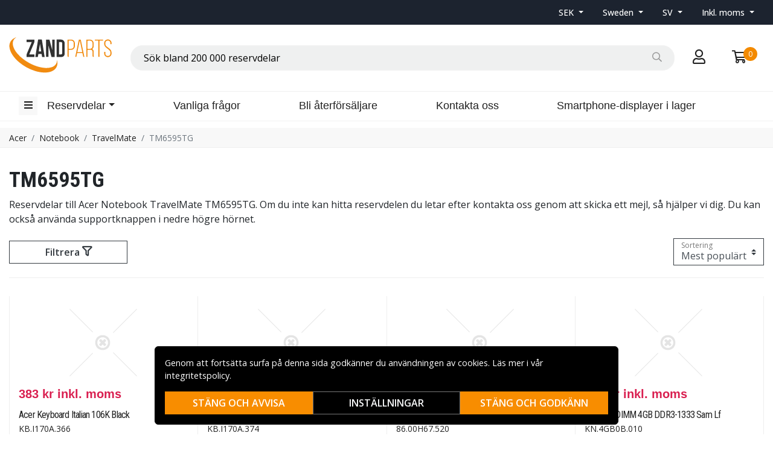

--- FILE ---
content_type: text/html; charset=utf-8
request_url: https://www.zandparts.com/sv/kategori/acer/notebook-2/travelmate/tm6595tg
body_size: 62250
content:
<!doctype html>
<html data-n-head-ssr lang="sv" data-n-head="%7B%22lang%22:%7B%22ssr%22:%22sv%22%7D%7D">
  <head >
    <meta data-n-head="ssr" charset="utf-8"><meta data-n-head="ssr" name="viewport" content="width=device-width, initial-scale=1"><meta data-n-head="ssr" data-hid="theme-color" name="theme-color" content="#ffffff"><meta data-n-head="ssr" name="format-detection" content="telephone=no"><meta data-n-head="ssr" data-hid="apple-mobile-web-app-title" name="apple-mobile-web-app-title" content="Zandparts"><meta data-n-head="ssr" data-hid="og:image" name="og:image" content="/Zandparts.png"><meta data-n-head="ssr" data-hid="description" name="description" content="Köp TM6595TG ✓ Stort utbud ✓ Låga priser ✓ Snabba leveranser ✓ Säker betalning"><title>TM6595TG | Zandparts</title><link rel="preload" as="style" href="https://fonts.googleapis.com/css2?family=Open+Sans:wght@400;500;600&amp;family=Roboto+Condensed:wght@400;700&amp;display=swap" data-hid="fonts-pre"><link rel="stylesheet" href="https://fonts.googleapis.com/css2?family=Open+Sans:wght@400;500;600&amp;family=Roboto+Condensed:wght@400;700&amp;display=swap" data-hid="fonts"><link data-n-head="ssr" rel="preconnect" href="https://assets.zandgroup.se"><link data-n-head="ssr" rel="icon" href="/Zandparts_favicon.png"><link data-n-head="ssr" rel="alternate" hreflang="en" href="https://www.zandparts.com/en/category/acer/notebook-2/travelmate/tm6595tg"><link data-n-head="ssr" rel="alternate" hreflang="sv" href="https://www.zandparts.com/sv/kategori/acer/notebook-2/travelmate/tm6595tg"><link data-n-head="ssr" rel="canonical" href="https://www.zandparts.com/sv/kategori/acer/notebook-2/travelmate/tm6595tg"><script data-n-head="ssr" data-hid="gtm-script">window['dataLayer']=[];if(!window._gtm_init){window._gtm_init=1;(function(w,n,d,m,e,p){w[d]=(w[d]==1||n[d]=='yes'||n[d]==1||n[m]==1||(w[e]&&w[e][p]&&w[e][p]()))?1:0})(window,navigator,'doNotTrack','msDoNotTrack','external','msTrackingProtectionEnabled');(function(w,d,s,l,x,y){w[x]={};w._gtm_inject=function(i){if(w.doNotTrack||w[x][i])return;w[x][i]=1;w[l]=w[l]||[];function gtag(){w[l].push(arguments);}gtag('consent','default',{'ad_storage':'denied','analytics_storage':'denied','ad_user_data':'denied','ad_personalization':'denied'});w[l].push({'gtm.start':new Date().getTime(),event:'gtm.js'});var f=d.getElementsByTagName(s)[0],j=d.createElement(s);j.defer=true;j.src='https://www.googletagmanager.com/gtm.js?id='+i;f.parentNode.insertBefore(j,f);};w[l]=w[l]||[];w[l].push({originalLocation:d.location.protocol+"//"+d.location.hostname+d.location.pathname+d.location.search,originalReferrer:d.referrer})})(window,document,'script','dataLayer','_gtm_ids','_gtm_inject')};["GTM-M7WRQVS"].forEach(function(i){window._gtm_inject(i)})</script><link rel="stylesheet" href="/_nuxt/css/fd92c26.css"><link rel="stylesheet" href="/_nuxt/css/0513a15.css"><link rel="stylesheet" href="/_nuxt/css/868f765.css">
  </head>
  <body >
    <noscript data-n-head="ssr" data-hid="gtm-noscript" data-pbody="true"><iframe src="https://www.googletagmanager.com/ns.html?id=GTM-M7WRQVS&" height="0" width="0" style="display:none;visibility:hidden" title="gtm"></iframe></noscript><div data-server-rendered="true" id="__nuxt"><!----><div id="__layout"><div data-fetch-key="0"><!----><!----><!----> <header class="main-header"><div class="fixed-scroll"><section class="top-bar d-none d-lg-block"><div class="container"><div class="row align-items-center"><div class="col d-flex justify-content-end"><ul class="nav align-items-center"><li class="nav-item b-nav-dropdown dropdown switcher"><a role="button" aria-haspopup="true" aria-expanded="false" href="#" target="_self" class="nav-link dropdown-toggle"><span>
                      SEK
                    </span></a><ul tabindex="-1" class="dropdown-menu"><!----></ul></li> <li class="nav-item b-nav-dropdown dropdown switcher scrollable-switcher"><a role="button" aria-haspopup="true" aria-expanded="false" href="#" target="_self" class="nav-link dropdown-toggle"><span>
                      Sweden
                    </span></a><ul tabindex="-1" class="dropdown-menu"><!----></ul></li> <li class="nav-item b-nav-dropdown dropdown switcher"><a role="button" aria-haspopup="true" aria-expanded="false" href="#" target="_self" class="nav-link dropdown-toggle">
                    SV
                  </a><ul tabindex="-1" class="dropdown-menu"><!----></ul></li> <li class="nav-item b-nav-dropdown dropdown switcher"><a role="button" aria-haspopup="true" aria-expanded="false" href="#" target="_self" class="nav-link dropdown-toggle"><span>
                      Inkl. moms
                    </span> <span style="display:none;">
                      Exkl. moms (företag)
                    </span></a><ul tabindex="-1" class="dropdown-menu"><!----></ul></li></ul></div></div></div></section> <div class="container branding d-none d-lg-block"><div class="row mx-0 align-items-center"><div class="col-auto pl-0"><a href="/sv" class="nuxt-link-active"><img src="/Zandparts.svg" height="60" alt="Zandparts" class="logo"></a></div> <div class="col"><div dir="auto" class="v-select search-bar vs--single vs--searchable"> <div id="vs397671__combobox" role="combobox" aria-expanded="false" aria-owns="vs397671__listbox" aria-label="Search for option" class="vs__dropdown-toggle"><div class="vs__selected-options"> <input placeholder="Sök bland 200 000 reservdelar" aria-autocomplete="list" aria-labelledby="vs397671__combobox" aria-controls="vs397671__listbox" type="search" autocomplete="off" value="" class="vs__search"></div> <div class="vs__actions"><button type="button" title="Clear Selected" aria-label="Clear Selected" class="vs__clear" style="display:none;"><svg xmlns="http://www.w3.org/2000/svg" width="10" height="10"><path d="M6.895455 5l2.842897-2.842898c.348864-.348863.348864-.914488 0-1.263636L9.106534.261648c-.348864-.348864-.914489-.348864-1.263636 0L5 3.104545 2.157102.261648c-.348863-.348864-.914488-.348864-1.263636 0L.261648.893466c-.348864.348864-.348864.914489 0 1.263636L3.104545 5 .261648 7.842898c-.348864.348863-.348864.914488 0 1.263636l.631818.631818c.348864.348864.914773.348864 1.263636 0L5 6.895455l2.842898 2.842897c.348863.348864.914772.348864 1.263636 0l.631818-.631818c.348864-.348864.348864-.914489 0-1.263636L6.895455 5z"></path></svg></button> <span class="search-icon"><i class="far fa-search"></i> <i class="far fa-times"></i></span> <div class="vs__spinner" style="display:none;">Loading...</div></div></div> <ul id="vs397671__listbox" role="listbox" style="display:none;visibility:hidden;"></ul> </div></div> <div class="col-auto"><a href="#" rel="noindex nofollow" class="checkout-link"><i class="far fa-user"></i></a></div> <div class="col-auto"><a href="#" rel="noindex nofollow" class="shopping-bag"><div><i class="far fa-shopping-cart"></i> <div class="count">0</div></div></a></div></div></div> <nav class="navbar navbar-light navbar-expand-lg"><div class="container"><button type="button" title="Menu" class="collapsed toggler"><i class="far fa-bars"></i></button> <div id="nav-collapse" class="navbar-collapse collapse" style="display:none;"><ul class="navbar-nav"><li class="nav-item b-nav-dropdown dropdown d-sm-none d-md-block ml-3"><a role="button" aria-haspopup="true" aria-expanded="false" href="#" target="_self" class="nav-link dropdown-toggle"><span>Reservdelar</span></a><ul tabindex="-1" class="dropdown-menu"><li role="presentation"><a href="/sv/kategori/acer" role="menuitem" target="_self" class="dropdown-item nuxt-link-active">
                  Acer
                </a></li><li role="presentation"><a href="/sv/kategori/hp" role="menuitem" target="_self" class="dropdown-item">
                  HP
                </a></li><li role="presentation"><a href="/sv/kategori/apple" role="menuitem" target="_self" class="dropdown-item">
                  Apple
                </a></li><li role="presentation"><a href="/sv/kategori/asus" role="menuitem" target="_self" class="dropdown-item">
                  Asus
                </a></li><li role="presentation"><a href="/sv/kategori/emachines" role="menuitem" target="_self" class="dropdown-item">
                  eMachines
                </a></li><li role="presentation"><a href="/sv/kategori/gateway" role="menuitem" target="_self" class="dropdown-item">
                  Gateway
                </a></li><li role="presentation"><a href="/sv/kategori/google" role="menuitem" target="_self" class="dropdown-item">
                  Google
                </a></li><li role="presentation"><a href="/sv/kategori/huawei" role="menuitem" target="_self" class="dropdown-item">
                  Huawei
                </a></li><li role="presentation"><a href="/sv/kategori/lenovo" role="menuitem" target="_self" class="dropdown-item">
                  Lenovo
                </a></li><li role="presentation"><a href="/sv/kategori/lg" role="menuitem" target="_self" class="dropdown-item">
                  LG
                </a></li><li role="presentation"><a href="/sv/kategori/microsoft" role="menuitem" target="_self" class="dropdown-item">
                  Microsoft
                </a></li><li role="presentation"><a href="/sv/kategori/motorola" role="menuitem" target="_self" class="dropdown-item">
                  Motorola
                </a></li><li role="presentation"><a href="/sv/kategori/nokia-2" role="menuitem" target="_self" class="dropdown-item">
                  Nokia
                </a></li><li role="presentation"><a href="/sv/kategori/oneplus" role="menuitem" target="_self" class="dropdown-item">
                  OnePlus
                </a></li><li role="presentation"><a href="/sv/kategori/packard-bell" role="menuitem" target="_self" class="dropdown-item">
                  Packard Bell
                </a></li><li role="presentation"><a href="/sv/kategori/sony" role="menuitem" target="_self" class="dropdown-item">
                  Sony
                </a></li><li role="presentation"><a href="/sv/kategori/samsung" role="menuitem" target="_self" class="dropdown-item">
                  Samsung
                </a></li><li role="presentation"><a href="/sv/kategori/ugreen" role="menuitem" target="_self" class="dropdown-item">
                  UGreen
                </a></li><li role="presentation"><a href="/sv/kategori/xiaomi" role="menuitem" target="_self" class="dropdown-item">
                  Xiaomi
                </a></li></ul></li></ul> <div class="w-100"><ul class="navbar-nav main-nav">
		<li class="nav-item"><a class="nav-link" href="/sv/faq">Vanliga frågor</a></li>
		<li class="nav-item">
			<a class="nav-link" href="/sv/reseller">Bli återförsäljare</a>
		</li>
		<li class="nav-item">
			<a class="nav-link" href="/sv/contact-form">Kontakta oss</a>
		</li>
		<li class="nav-item">
			<a class="nav-link" href="/sv/displays_in_stock">Smartphone-displayer i lager</a>
		</li>
	</ul></div> <!----></div> <a href="/sv" target="_self" class="navbar-brand d-sm-block d-lg-none nuxt-link-active"><img src="/Zandparts.svg" height="60" alt="Zandparts" class="logo"></a> <ul class="navbar-nav right-nav"><li class="nav-item login-mobile"><a href="#" target="_self" class="nav-link"><i class="far fa-user"></i></a></li> <li class="nav-item shopping-bag"><a href="#" target="_self" class="nav-link"><div><i class="far fa-shopping-cart"></i> <div class="count">0</div></div></a></li></ul></div></nav> <div class="mobile-search d-lg-none"><div class="container"><div dir="auto" class="v-select search-bar vs--single vs--searchable"> <div id="vs397672__combobox" role="combobox" aria-expanded="false" aria-owns="vs397672__listbox" aria-label="Search for option" class="vs__dropdown-toggle"><div class="vs__selected-options"> <input placeholder="Sök bland 200 000 reservdelar" aria-autocomplete="list" aria-labelledby="vs397672__combobox" aria-controls="vs397672__listbox" type="search" autocomplete="off" value="" class="vs__search"></div> <div class="vs__actions"><button type="button" title="Clear Selected" aria-label="Clear Selected" class="vs__clear" style="display:none;"><svg xmlns="http://www.w3.org/2000/svg" width="10" height="10"><path d="M6.895455 5l2.842897-2.842898c.348864-.348863.348864-.914488 0-1.263636L9.106534.261648c-.348864-.348864-.914489-.348864-1.263636 0L5 3.104545 2.157102.261648c-.348863-.348864-.914488-.348864-1.263636 0L.261648.893466c-.348864.348864-.348864.914489 0 1.263636L3.104545 5 .261648 7.842898c-.348864.348863-.348864.914488 0 1.263636l.631818.631818c.348864.348864.914773.348864 1.263636 0L5 6.895455l2.842898 2.842897c.348863.348864.914772.348864 1.263636 0l.631818-.631818c.348864-.348864.348864-.914489 0-1.263636L6.895455 5z"></path></svg></button> <span class="search-icon"><i class="far fa-search"></i> <i class="far fa-times"></i></span> <div class="vs__spinner" style="display:none;">Loading...</div></div></div> <ul id="vs397672__listbox" role="listbox" style="display:none;visibility:hidden;"></ul> </div></div></div></div> <div tabindex="-1" class="b-sidebar-outer mobile-nav"><!----><div tabindex="-1" role="dialog" aria-modal="true" aria-hidden="true" class="b-sidebar shadow bg-light text-dark" style="display:none;"><header class="b-sidebar-header"><strong><a href="/sv" class="nuxt-link-active"><img src="/Zandparts.svg" alt="Zandparts" class="logo"></a></strong><button type="button" aria-label="Close" class="close text-dark"><svg viewBox="0 0 16 16" width="1em" height="1em" focusable="false" role="img" aria-label="x" xmlns="http://www.w3.org/2000/svg" fill="currentColor" class="bi-x b-icon bi"><g><path d="M4.646 4.646a.5.5 0 0 1 .708 0L8 7.293l2.646-2.647a.5.5 0 0 1 .708.708L8.707 8l2.647 2.646a.5.5 0 0 1-.708.708L8 8.707l-2.646 2.647a.5.5 0 0 1-.708-.708L7.293 8 4.646 5.354a.5.5 0 0 1 0-.708z"/></g></svg></button></header></div><!----><div class="b-sidebar-backdrop bg-dark" style="display:none;"></div></div></header> <section data-fetch-key="1" class="extra-banner"><!----></section> <!----> <nav class="breadcrumbs"><div class="container"><ol class="breadcrumb"><li class="breadcrumb-item"><a href="/sv/kategori/acer" target="_self">Acer</a></li><li class="breadcrumb-item"><a href="/sv/kategori/notebook-2" target="_self">Notebook</a></li><li class="breadcrumb-item"><a href="/sv/kategori/travelmate" target="_self">TravelMate</a></li><li class="breadcrumb-item active"><span aria-current="location">TM6595TG</span></li></ol></div></nav> <main data-fetch-key="ProductCategory:0" class="product-category"><div class="header"><div class="container"><h1>TM6595TG</h1> <!----> <!----> <div class="description legacy">Reservdelar till Acer Notebook TravelMate TM6595TG. Om du inte kan hitta reservdelen du letar efter kontakta oss genom att skicka ett mejl, så hjälper vi dig. Du kan också använda supportknappen i nedre högre hörnet.</div> <!----> <!----></div></div> <section class="product-grid"><div class="container"><div class="header"><!----> <div class="filter-actions"><button type="button" class="btn btn-outline-dark">
          Filtrera
          <i class="far fa-filter"></i></button> <div class="applied-filters"><!----></div> <div class="form-label-group"><select name="sort-order" title="Sortering" class="sort-order custom-select"><option selected="selected" value="1">Mest populärt</option><option value="2">Lägsta pris</option><option value="3">Högsta pris</option><option value="6">Nyast</option></select> <label>Sortering</label></div></div></div> <a id="gridanchor"></a> <div class="grid"><a href="/sv/produkt/acer-kb-i170a-366" class="product-grid-item product-1"><div class="images"><img loading="lazy" src="[data-uri]" width="122" height="122" alt="Acer Keyboard Italian 106K Black" class="featured"></div> <div class="details"><div class="pricing"><div class="price">383 kr inkl. moms</div></div> <div class="prefix">
            
          </div> <div class="name"><h3>Acer Keyboard Italian 106K Black</h3> <!----> <small>KB.I170A.366</small></div> <div class="stock-status back-order"><div class="stock-indicator"></div>
            Beställningsvara
          </div> <button type="button" class="btn add-to-cart btn-outline-primary rounded-0">
            Lägg i varukorg
          </button></div></a><a href="/sv/produkt/acer-kb-i170a-374" class="product-grid-item product-1"><div class="images"><img loading="lazy" src="[data-uri]" width="122" height="122" alt="Acer Keyboard Spanish 106K Black" class="featured"></div> <div class="details"><div class="pricing"><div class="price">403 kr inkl. moms</div></div> <div class="prefix">
            
          </div> <div class="name"><h3>Acer Keyboard Spanish 106K Black</h3> <!----> <small>KB.I170A.374</small></div> <div class="stock-status back-order"><div class="stock-indicator"></div>
            Beställningsvara
          </div> <button type="button" class="btn add-to-cart btn-outline-primary rounded-0">
            Lägg i varukorg
          </button></div></a><a href="/sv/produkt/acer-86-00h67-520" class="product-grid-item product-1"><div class="images"><img loading="lazy" src="[data-uri]" width="122" height="122" alt="Acer Scrw Nylok M2 L2 5" class="featured"></div> <div class="details"><div class="pricing"><div class="price">67 kr inkl. moms</div></div> <div class="prefix">
            
          </div> <div class="name"><h3>Acer Scrw Nylok M2 L2 5</h3> <!----> <small>86.00H67.520</small></div> <div class="stock-status back-order"><div class="stock-indicator"></div>
            Beställningsvara
          </div> <button type="button" class="btn add-to-cart btn-outline-primary rounded-0">
            Lägg i varukorg
          </button></div></a><a href="/sv/produkt/acer-kn-4gb0b-010" class="product-grid-item product-1"><div class="images"><img loading="lazy" src="[data-uri]" width="122" height="122" alt="Acer SO-DIMM 4GB DDR3-1333 Sam Lf" class="featured"></div> <div class="details"><div class="pricing"><div class="price">341 kr inkl. moms</div></div> <div class="prefix">
            
          </div> <div class="name"><h3>Acer SO-DIMM 4GB DDR3-1333 Sam Lf</h3> <!----> <small>KN.4GB0B.010</small></div> <div class="stock-status back-order"><div class="stock-indicator"></div>
            Beställningsvara
          </div> <button type="button" class="btn add-to-cart btn-outline-primary rounded-0">
            Lägg i varukorg
          </button></div></a><a href="/sv/produkt/emachines-kn-4gb09-002" class="product-grid-item product-1"><div class="images"><img loading="lazy" src="[data-uri]" width="122" height="122" alt="Acer SO-DIMM 4GB DDR3-1333 Elp Lf" class="featured"></div> <div class="details"><div class="pricing"><div class="price">341 kr inkl. moms</div></div> <div class="prefix">
            
          </div> <div class="name"><h3>Acer SO-DIMM 4GB DDR3-1333 Elp Lf</h3> <!----> <small>KN.4GB09.002</small></div> <div class="stock-status back-order"><div class="stock-indicator"></div>
            Beställningsvara
          </div> <button type="button" class="btn add-to-cart btn-outline-primary rounded-0">
            Lägg i varukorg
          </button></div></a><a href="/sv/produkt/gateway-kh-75004-001" class="product-grid-item product-1"><div class="images"><img loading="lazy" src="[data-uri]" width="122" height="122" alt="Acer HDD 9 5Mm 750GB 5K4 SATA Lf/Hf" class="featured"></div> <div class="details"><div class="pricing"><div class="price">956 kr inkl. moms</div></div> <div class="prefix">
            
          </div> <div class="name"><h3>Acer HDD 9 5Mm 750GB 5K4 SATA Lf/Hf</h3> <!----> <small>KH.75004.001</small></div> <div class="stock-status back-order"><div class="stock-indicator"></div>
            Beställningsvara
          </div> <button type="button" class="btn add-to-cart btn-outline-primary rounded-0">
            Lägg i varukorg
          </button></div></a><a href="/sv/produkt/acer-kh-75008-011" class="product-grid-item product-1"><div class="images"><img loading="lazy" src="[data-uri]" width="122" height="122" alt="Acer HDD 9 5Mm 750GB 5K4 SATA Lf 4K" class="featured"></div> <div class="details"><div class="pricing"><div class="price">956 kr inkl. moms</div></div> <div class="prefix">
            
          </div> <div class="name"><h3>Acer HDD 9 5Mm 750GB 5K4 SATA Lf 4K</h3> <!----> <small>KH.75008.011</small></div> <div class="stock-status back-order"><div class="stock-indicator"></div>
            Beställningsvara
          </div> <button type="button" class="btn add-to-cart btn-outline-primary rounded-0">
            Lägg i varukorg
          </button></div></a><a href="/sv/produkt/acer-kh-75008-009" class="product-grid-item product-1"><div class="images"><img loading="lazy" src="[data-uri]" width="122" height="122" alt="Acer HDD 9 5Mm 750GB 5K4 SATA Lf 4K" class="featured"></div> <div class="details"><div class="pricing"><div class="price">956 kr inkl. moms</div></div> <div class="prefix">
            
          </div> <div class="name"><h3>Acer HDD 9 5Mm 750GB 5K4 SATA Lf 4K</h3> <!----> <small>KH.75008.009</small></div> <div class="stock-status back-order"><div class="stock-indicator"></div>
            Beställningsvara
          </div> <button type="button" class="btn add-to-cart btn-outline-primary rounded-0">
            Lägg i varukorg
          </button></div></a><a href="/sv/produkt/gateway-kh-64008-005" class="product-grid-item product-1"><div class="images"><img loading="lazy" src="[data-uri]" width="122" height="122" alt="Acer HDD 9 5Mm 640GB 5K4 S-ATA Lf" class="featured"></div> <div class="details"><div class="pricing"><div class="price">956 kr inkl. moms</div></div> <div class="prefix">
            
          </div> <div class="name"><h3>Acer HDD 9 5Mm 640GB 5K4 S-ATA Lf</h3> <!----> <small>KH.64008.005</small></div> <div class="stock-status back-order"><div class="stock-indicator"></div>
            Beställningsvara
          </div> <button type="button" class="btn add-to-cart btn-outline-primary rounded-0">
            Lägg i varukorg
          </button></div></a><a href="/sv/produkt/acer-kh-64008-006" class="product-grid-item product-1"><div class="images"><img loading="lazy" src="[data-uri]" width="122" height="122" alt="Acer HDD 9 5Mm 640GB 5K4 S-ATA 4K Lf" class="featured"></div> <div class="details"><div class="pricing"><div class="price">956 kr inkl. moms</div></div> <div class="prefix">
            
          </div> <div class="name"><h3>Acer HDD 9 5Mm 640GB 5K4 S-ATA 4K Lf</h3> <!----> <small>KH.64008.006</small></div> <div class="stock-status back-order"><div class="stock-indicator"></div>
            Beställningsvara
          </div> <button type="button" class="btn add-to-cart btn-outline-primary rounded-0">
            Lägg i varukorg
          </button></div></a><a href="/sv/produkt/gateway-kh-64004-003" class="product-grid-item product-1"><div class="images"><img loading="lazy" src="[data-uri]" width="122" height="122" alt="Acer HDD 9 5Mm 640GB 5K4 SATA 4K Lf" class="featured"></div> <div class="details"><div class="pricing"><div class="price">956 kr inkl. moms</div></div> <div class="prefix">
            
          </div> <div class="name"><h3>Acer HDD 9 5Mm 640GB 5K4 SATA 4K Lf</h3> <!----> <small>KH.64004.003</small></div> <div class="stock-status back-order"><div class="stock-indicator"></div>
            Beställningsvara
          </div> <button type="button" class="btn add-to-cart btn-outline-primary rounded-0">
            Lägg i varukorg
          </button></div></a><a href="/sv/produkt/emachines-27-01518-541" class="product-grid-item product-1"><div class="images"><img loading="lazy" src="[data-uri]" width="122" height="122" alt="Acer Power Cable 3PIN (UK)" class="featured"></div> <div class="details"><div class="pricing"><div class="price">130 kr inkl. moms</div></div> <div class="prefix">
            
          </div> <div class="name"><h3>Acer Power Cable 3PIN (UK)</h3> <!----> <small>27.01518.541</small></div> <div class="stock-status back-order"><div class="stock-indicator"></div>
            Beställningsvara
          </div> <button type="button" class="btn add-to-cart btn-outline-primary rounded-0">
            Lägg i varukorg
          </button></div></a><a href="/sv/produkt/emachines-27-t30v1-004" class="product-grid-item product-1"><div class="images"><img loading="lazy" src="[data-uri]" width="122" height="122" alt="Acer Power Cable 3Pin (EU)" class="featured"></div> <div class="details"><div class="pricing"><div class="price">130 kr inkl. moms</div></div> <div class="prefix">
            
          </div> <div class="name"><h3>Acer Power Cable 3Pin (EU)</h3> <!----> <small>27.T30V1.004</small></div> <div class="stock-status back-order"><div class="stock-indicator"></div>
            Beställningsvara
          </div> <button type="button" class="btn add-to-cart btn-outline-primary rounded-0">
            Lägg i varukorg
          </button></div></a><a href="/sv/produkt/acer-27-01518-731" class="product-grid-item product-1"><div class="images"><img loading="lazy" src="[data-uri]" width="122" height="122" alt="Acer Power Cable 3Pin (EU)" class="featured"></div> <div class="details"><div class="pricing"><div class="price">130 kr inkl. moms</div></div> <div class="prefix">
            
          </div> <div class="name"><h3>Acer Power Cable 3Pin (EU)</h3> <!----> <small>27.01518.731</small></div> <div class="stock-status back-order"><div class="stock-indicator"></div>
            Beställningsvara
          </div> <button type="button" class="btn add-to-cart btn-outline-primary rounded-0">
            Lägg i varukorg
          </button></div></a><a href="/sv/produkt/gateway-kh-50008-021" class="product-grid-item product-1"><div class="images"><img loading="lazy" src="[data-uri]" width="122" height="122" alt="Acer HDD 9 5Mm 500GB 5K4 SATA 4K" class="featured"></div> <div class="details"><div class="pricing"><div class="price">683 kr inkl. moms</div></div> <div class="prefix">
            
          </div> <div class="name"><h3>Acer HDD 9 5Mm 500GB 5K4 SATA 4K</h3> <!----> <small>KH.50008.021</small></div> <div class="stock-status back-order"><div class="stock-indicator"></div>
            Beställningsvara
          </div> <button type="button" class="btn add-to-cart btn-outline-primary rounded-0">
            Lägg i varukorg
          </button></div></a><a href="/sv/produkt/gateway-kn-4gb0b-015" class="product-grid-item product-1"><div class="images"><img loading="lazy" src="[data-uri]" width="122" height="122" alt="Acer SO-DIMM 4GB DDR3-1333 Sam Lf" class="featured"></div> <div class="details"><div class="pricing"><div class="price">341 kr inkl. moms</div></div> <div class="prefix">
            
          </div> <div class="name"><h3>Acer SO-DIMM 4GB DDR3-1333 Sam Lf</h3> <!----> <small>KN.4GB0B.015</small></div> <div class="stock-status back-order"><div class="stock-indicator"></div>
            Beställningsvara
          </div> <button type="button" class="btn add-to-cart btn-outline-primary rounded-0">
            Lägg i varukorg
          </button></div></a><a href="/sv/produkt/emachines-kn-4gb04-001" class="product-grid-item product-1"><div class="images"><img loading="lazy" src="[data-uri]" width="122" height="122" alt="Acer SO-DIMM 4GB DDR3-1333 Mic Lf" class="featured"></div> <div class="details"><div class="pricing"><div class="price">341 kr inkl. moms</div></div> <div class="prefix">
            
          </div> <div class="name"><h3>Acer SO-DIMM 4GB DDR3-1333 Mic Lf</h3> <!----> <small>KN.4GB04.001</small></div> <div class="stock-status back-order"><div class="stock-indicator"></div>
            Beställningsvara
          </div> <button type="button" class="btn add-to-cart btn-outline-primary rounded-0">
            Lägg i varukorg
          </button></div></a><a href="/sv/produkt/acer-kn-4gb07-001" class="product-grid-item product-1"><div class="images"><img loading="lazy" src="[data-uri]" width="122" height="122" alt="Acer SO-DIMM 4GB DDR3-1333 Kingston" class="featured"></div> <div class="details"><div class="pricing"><div class="price">341 kr inkl. moms</div></div> <div class="prefix">
            
          </div> <div class="name"><h3>Acer SO-DIMM 4GB DDR3-1333 Kingston</h3> <!----> <small>KN.4GB07.001</small></div> <div class="stock-status back-order"><div class="stock-indicator"></div>
            Beställningsvara
          </div> <button type="button" class="btn add-to-cart btn-outline-primary rounded-0">
            Lägg i varukorg
          </button></div></a><a href="/sv/produkt/gateway-kn-4gb0g-004" class="product-grid-item product-1"><div class="images"><img loading="lazy" src="[data-uri]" width="122" height="122" alt="Acer SO-DIMM 4GB DDR3-1333 Hyn Lf" class="featured"></div> <div class="details"><div class="pricing"><div class="price">341 kr inkl. moms</div></div> <div class="prefix">
            
          </div> <div class="name"><h3>Acer SO-DIMM 4GB DDR3-1333 Hyn Lf</h3> <!----> <small>KN.4GB0G.004</small></div> <div class="stock-status back-order"><div class="stock-indicator"></div>
            Beställningsvara
          </div> <button type="button" class="btn add-to-cart btn-outline-primary rounded-0">
            Lägg i varukorg
          </button></div></a><a href="/sv/produkt/gateway-kh-50008-024" class="product-grid-item product-1"><div class="images"><img loading="lazy" src="[data-uri]" width="122" height="122" alt="Acer HDD 9 5Mm 500GB 5K4 SATA 4K" class="featured"></div> <div class="details"><div class="pricing"><div class="price">683 kr inkl. moms</div></div> <div class="prefix">
            
          </div> <div class="name"><h3>Acer HDD 9 5Mm 500GB 5K4 SATA 4K</h3> <!----> <small>KH.50008.024</small></div> <div class="stock-status back-order"><div class="stock-indicator"></div>
            Beställningsvara
          </div> <button type="button" class="btn add-to-cart btn-outline-primary rounded-0">
            Lägg i varukorg
          </button></div></a></div> <!----> <div class="footer"><!----></div> <div tabindex="-1" class="b-sidebar-outer filter-sidebar"><!----><div tabindex="-1" role="dialog" aria-modal="true" aria-hidden="true" class="b-sidebar b-sidebar-right bg-light text-dark" style="display:none;"><header class="b-sidebar-header"><button type="button" aria-label="Close" class="close text-dark"><svg viewBox="0 0 16 16" width="1em" height="1em" focusable="false" role="img" aria-label="x" xmlns="http://www.w3.org/2000/svg" fill="currentColor" class="bi-x b-icon bi"><g><path d="M4.646 4.646a.5.5 0 0 1 .708 0L8 7.293l2.646-2.647a.5.5 0 0 1 .708.708L8.707 8l2.647 2.646a.5.5 0 0 1-.708.708L8 8.707l-2.646 2.647a.5.5 0 0 1-.708-.708L7.293 8 4.646 5.354a.5.5 0 0 1 0-.708z"/></g></svg></button><strong>Filtrera</strong></header></div><!----><div class="b-sidebar-backdrop bg-dark" style="display:none;"></div></div></div></section> <!----></main> <!----> <!----> <footer class="main-footer"><div class="container"><div class="row mb-3"><div class="col">
    <h4>Om Zand Group</h4>
    <ul>
        <li><a href="/sv/reseller">Bli återförsäljare</a></li>
        <li><a href="/sv/privacypolicy">Integritetspolicy</a></li>
        <li><a href="/sv/about-us">Om oss</a></li>
    </ul>
</div>
<div class="col">
    <h4>Kundservice</h4>
    <ul>
        <li><a href="/sv/faq">Vanliga frågor</a></li>
        <li><a href="/sv/shipping">Frakt &amp; returer</a></li>
        <li><a href="/sv/payment">Betalningsmetoder</a></li><li><a href="/sv/excelimport">Mall för excelimport</a><br></li>
        <li><a href="/sv/contact-form">Kontakta oss</a></li>
    </ul>
</div></div> <div class="row mb-3"><div class="col-md-6 mb-3"><small>
          Copyright © 2026, Zandgroup AB
          <br>
          VARUMÄRKEN SOM NÄMNS PÅ SIDAN TILLHÖR RESPEKTIVE VARUMÄRKES ÄGARE.
        </small></div> <div class="col-md-6 payment-methods"><div><img src="/_nuxt/img/stripe.be10f60.svg" alt="stripe" width="63" height="30" loading="lazy" title="Payment method"><img src="/_nuxt/img/bankid.2c2d10c.svg" alt="bankid" width="32" height="30" loading="lazy" title="Payment method"><img src="/_nuxt/img/visa.fc35fff.svg" alt="visa" width="64" height="20" loading="lazy" title="Payment method"><img src="/_nuxt/img/mc.86c2250.svg" alt="mc" width="48" height="30" loading="lazy" title="Payment method"></div></div></div></div></footer> <!----></div></div></div><script>window.__NUXT__=(function(a,b,c,d,e,f,g,h,i,j,k,l,m,n,o,p,q,r,s,t,u,v,w,x,y,z,A,B,C,D,E,F,G,H,I,J,K,L,M,N,O,P,Q,R,S,T,U,V,W,X,Y,Z,_,$,aa,ab,ac,ad,ae,af,ag,ah,ai,aj,ak,al,am,an,ao,ap,aq,ar,as,at,au,av,aw,ax,ay,az,aA,aB,aC,aD,aE,aF,aG,aH,aI,aJ,aK,aL,aM,aN,aO,aP,aQ,aR,aS,aT,aU,aV,aW,aX,aY,aZ,a_,a$,ba,bb,bc,bd,be,bf,bg,bh,bi,bj,bk,bl,bm,bn,bo,bp,bq,br,bs,bt,bu,bv,bw,bx,by,bz,bA,bB,bC,bD,bE,bF,bG,bH,bI,bJ,bK,bL,bM,bN,bO,bP,bQ,bR,bS,bT,bU,bV,bW,bX,bY,bZ,b_,b$,ca,cb,cc,cd,ce,cf,cg,ch,ci,cj,ck,cl,cm,cn,co,cp,cq,cr,cs,ct,cu,cv,cw,cx,cy,cz,cA,cB,cC,cD,cE,cF,cG,cH,cI,cJ,cK,cL,cM,cN,cO,cP,cQ,cR,cS,cT,cU,cV,cW,cX,cY,cZ,c_,c$,da,db,dc,dd,de,df,dg,dh,di,dj,dk,dl,dm,dn,do0,dp,dq,dr,ds,dt,du,dv,dw,dx,dy,dz,dA,dB,dC,dD,dE,dF,dG,dH,dI,dJ,dK,dL,dM,dN,dO,dP,dQ,dR,dS,dT,dU,dV,dW,dX,dY,dZ,d_,d$,ea,eb,ec,ed,ee,ef,eg,eh,ei,ej,ek,el,em,en,eo,ep,eq,er,es,et,eu,ev,ew,ex,ey,ez,eA,eB,eC,eD,eE,eF,eG,eH,eI,eJ,eK,eL,eM,eN,eO,eP,eQ,eR,eS,eT,eU,eV,eW,eX,eY,eZ,e_,e$,fa,fb,fc,fd,fe,ff,fg,fh,fi,fj,fk,fl,fm,fn,fo,fp,fq,fr,fs,ft,fu,fv,fw,fx,fy,fz,fA,fB,fC,fD,fE,fF,fG,fH,fI,fJ,fK,fL,fM,fN,fO,fP,fQ,fR,fS,fT,fU,fV,fW,fX,fY,fZ,f_,f$,ga,gb,gc,gd,ge,gf,gg,gh,gi,gj,gk,gl,gm,gn,go,gp,gq,gr,gs,gt,gu,gv,gw,gx,gy,gz,gA,gB,gC,gD,gE,gF,gG,gH,gI,gJ,gK,gL,gM,gN,gO,gP,gQ,gR,gS,gT,gU,gV,gW,gX,gY,gZ,g_,g$,ha,hb,hc,hd,he,hf,hg,hh,hi,hj,hk,hl,hm,hn,ho,hp,hq,hr,hs,ht,hu,hv,hw,hx,hy,hz,hA,hB,hC,hD,hE,hF,hG,hH,hI,hJ,hK,hL,hM,hN,hO,hP,hQ,hR,hS,hT,hU,hV,hW,hX,hY,hZ,h_,h$,ia,ib,ic,id,ie,if0,ig,ih,ii,ij,ik,il,im,in0,io,ip,iq,ir,is,it,iu,iv,iw,ix,iy,iz,iA,iB,iC,iD,iE,iF,iG,iH,iI,iJ,iK,iL,iM,iN,iO,iP,iQ,iR,iS,iT,iU,iV,iW,iX,iY,iZ,i_,i$,ja,jb,jc,jd,je,jf,jg,jh,ji,jj,jk,jl,jm,jn,jo,jp,jq,jr,js,jt,ju,jv,jw,jx,jy,jz,jA,jB,jC,jD,jE,jF,jG,jH,jI,jJ,jK,jL,jM,jN,jO,jP,jQ,jR,jS,jT,jU,jV,jW,jX,jY,jZ,j_,j$,ka,kb,kc,kd,ke,kf,kg,kh,ki,kj,kk,kl,km,kn,ko,kp,kq,kr,ks,kt,ku,kv,kw,kx,ky,kz,kA,kB,kC,kD,kE,kF,kG,kH,kI,kJ,kK,kL,kM,kN,kO,kP,kQ,kR,kS,kT,kU,kV,kW,kX,kY,kZ,k_,k$,la,lb,lc,ld,le,lf,lg,lh,li,lj,lk,ll,lm,ln,lo,lp,lq,lr,ls,lt,lu,lv,lw,lx,ly,lz,lA,lB,lC,lD,lE,lF,lG,lH,lI,lJ,lK,lL,lM,lN,lO,lP,lQ,lR,lS,lT,lU,lV,lW,lX,lY,lZ,l_,l$,ma,mb,mc,md,me,mf,mg,mh,mi,mj,mk,ml,mm,mn,mo,mp,mq,mr,ms,mt,mu,mv,mw,mx,my,mz,mA,mB,mC,mD,mE,mF,mG,mH,mI,mJ,mK,mL,mM,mN,mO,mP,mQ,mR,mS,mT,mU,mV,mW,mX,mY,mZ,m_,m$,na,nb,nc,nd,ne,nf,ng,nh,ni,nj,nk,nl,nm,nn,no,np,nq,nr,ns,nt,nu,nv,nw,nx,ny,nz,nA,nB,nC,nD,nE,nF,nG,nH,nI,nJ,nK,nL,nM,nN,nO,nP,nQ,nR,nS,nT,nU,nV,nW,nX,nY,nZ,n_,n$,oa,ob,oc,od,oe,of,og,oh,oi,oj,ok,ol,om,on,oo,op,oq,or,os,ot,ou,ov,ow,ox,oy,oz,oA,oB,oC,oD,oE,oF,oG,oH,oI,oJ,oK,oL,oM,oN,oO,oP,oQ,oR,oS,oT,oU,oV,oW,oX,oY,oZ,o_,o$,pa,pb,pc,pd,pe,pf,pg,ph,pi,pj,pk,pl,pm,pn,po,pp,pq,pr,ps,pt,pu,pv,pw,px,py,pz,pA,pB,pC,pD,pE,pF,pG,pH,pI,pJ,pK,pL,pM,pN,pO,pP,pQ,pR,pS,pT,pU,pV,pW,pX,pY,pZ,p_,p$,qa,qb,qc,qd,qe,qf,qg,qh,qi,qj,qk,ql,qm,qn,qo,qp,qq,qr,qs,qt,qu,qv,qw,qx,qy,qz,qA,qB,qC,qD,qE,qF,qG,qH,qI,qJ,qK,qL,qM,qN,qO,qP,qQ,qR,qS,qT,qU,qV,qW,qX,qY,qZ,q_,q$,ra,rb,rc,rd,re,rf,rg,rh,ri,rj,rk,rl,rm,rn,ro,rp,rq,rr,rs,rt,ru,rv,rw,rx,ry,rz,rA,rB,rC,rD,rE,rF,rG,rH,rI,rJ,rK,rL,rM,rN,rO,rP,rQ,rR,rS,rT,rU,rV,rW,rX,rY,rZ,r_,r$,sa,sb,sc,sd,se,sf,sg,sh,si,sj,sk,sl,sm,sn,so,sp,sq,sr,ss,st,su,sv,sw,sx,sy,sz,sA,sB,sC,sD,sE,sF,sG,sH,sI,sJ,sK,sL,sM,sN,sO,sP,sQ,sR,sS,sT,sU,sV,sW,sX,sY,sZ,s_,s$,ta,tb,tc,td,te,tf,tg,th,ti,tj,tk,tl,tm,tn,to,tp,tq,tr,ts,tt,tu,tv,tw,tx,ty,tz,tA,tB,tC,tD,tE,tF,tG,tH,tI,tJ,tK,tL,tM,tN,tO,tP,tQ,tR,tS,tT,tU,tV,tW,tX,tY,tZ,t_,t$,ua,ub,uc,ud,ue,uf,ug,uh,ui,uj,uk,ul,um,un,uo,up,uq,ur,us,ut,uu,uv,uw,ux,uy,uz,uA,uB,uC,uD,uE,uF,uG,uH,uI,uJ,uK,uL,uM,uN,uO,uP,uQ,uR,uS,uT,uU,uV,uW,uX,uY,uZ,u_,u$,va,vb,vc,vd,ve,vf,vg,vh,vi,vj,vk,vl,vm,vn,vo,vp,vq,vr,vs,vt,vu,vv,vw,vx,vy,vz,vA,vB,vC,vD,vE,vF,vG,vH,vI,vJ,vK,vL,vM,vN,vO,vP,vQ,vR,vS,vT,vU,vV,vW,vX,vY,vZ,v_,v$,wa,wb,wc,wd,we,wf,wg,wh,wi,wj,wk,wl,wm,wn,wo,wp,wq,wr,ws,wt,wu,wv,ww,wx,wy,wz,wA,wB,wC,wD,wE,wF,wG,wH,wI,wJ,wK,wL,wM,wN,wO,wP,wQ,wR,wS,wT,wU,wV,wW,wX,wY,wZ,w_,w$,xa,xb,xc,xd,xe,xf,xg,xh,xi,xj,xk,xl,xm,xn,xo,xp,xq,xr,xs,xt,xu,xv,xw,xx,xy,xz,xA,xB,xC,xD,xE,xF,xG,xH,xI,xJ,xK,xL,xM,xN,xO,xP,xQ,xR,xS,xT,xU,xV,xW,xX,xY,xZ,x_,x$,ya,yb,yc,yd,ye,yf,yg,yh,yi,yj,yk,yl,ym,yn,yo,yp,yq,yr,ys,yt,yu,yv,yw,yx,yy,yz,yA,yB,yC,yD,yE,yF,yG,yH,yI,yJ,yK,yL,yM,yN,yO,yP,yQ,yR,yS,yT,yU,yV,yW,yX,yY,yZ,y_,y$,za,zb,zc,zd,ze,zf,zg,zh,zi,zj,zk,zl,zm,zn,zo,zp,zq,zr,zs,zt,zu,zv,zw,zx,zy,zz,zA,zB,zC,zD,zE,zF,zG,zH,zI,zJ,zK,zL,zM,zN,zO,zP,zQ,zR,zS,zT,zU,zV,zW,zX,zY,zZ,z_,z$,Aa,Ab,Ac,Ad,Ae,Af,Ag,Ah,Ai,Aj,Ak,Al,Am,An,Ao,Ap,Aq,Ar,As,At,Au,Av,Aw,Ax,Ay,Az,AA,AB,AC,AD,AE,AF,AG,AH,AI,AJ,AK,AL,AM,AN,AO,AP,AQ,AR,AS,AT,AU,AV,AW,AX,AY,AZ,A_,A$,Ba,Bb,Bc,Bd,Be,Bf,Bg,Bh,Bi,Bj,Bk,Bl,Bm,Bn,Bo,Bp,Bq,Br,Bs,Bt,Bu,Bv,Bw,Bx,By,Bz,BA,BB,BC,BD,BE,BF,BG,BH,BI,BJ,BK,BL,BM,BN,BO,BP,BQ,BR,BS,BT,BU,BV,BW,BX,BY,BZ,B_,B$,Ca,Cb,Cc,Cd,Ce,Cf,Cg,Ch,Ci,Cj,Ck,Cl,Cm,Cn,Co,Cp,Cq,Cr,Cs,Ct,Cu,Cv,Cw,Cx,Cy,Cz,CA,CB,CC,CD,CE,CF,CG,CH,CI,CJ,CK,CL,CM,CN,CO,CP,CQ,CR,CS,CT,CU,CV,CW,CX,CY,CZ,C_,C$,Da,Db,Dc,Dd,De,Df,Dg,Dh,Di,Dj,Dk,Dl,Dm,Dn,Do,Dp,Dq,Dr,Ds,Dt,Du,Dv,Dw,Dx,Dy,Dz,DA,DB,DC,DD,DE,DF,DG,DH,DI,DJ,DK,DL,DM,DN,DO,DP,DQ,DR,DS,DT,DU,DV,DW,DX,DY,DZ,D_,D$,Ea,Eb,Ec,Ed,Ee,Ef,Eg,Eh,Ei,Ej,Ek,El,Em,En,Eo,Ep,Eq,Er,Es,Et,Eu,Ev,Ew,Ex,Ey,Ez,EA){xl[0]={name:c,slug:d};xl[1]={name:b,slug:e};xl[2]={name:i,slug:j};xl[3]={name:K,slug:Q};xn[0]={rel:xo,hreflang:"en",href:"https:\u002F\u002Fwww.zandparts.com\u002Fen\u002Fcategory\u002Facer\u002Fnotebook-2\u002Ftravelmate\u002Ftm6595tg"};xn[1]={rel:xo,hreflang:"sv",href:xp};xn[2]={rel:"canonical",href:xp};return {layout:"default",data:[{id:bN,title:K,pageTitle:K,description:r,moreInfo:r,metaDescription:r,metaKeywords:r,layout:gA,name:K,hierarchy:xl,children:xm,descriptionCollapsed:t,showRegNoSearch:a,showCableSelector:a,showPhoneModelSelector:a,links:xn}],fetch:{"0":{scrolled:a,loadTrustpilot:a,showMobileNav:a,searchOpen:a,categories:[{id:"5a251f3b-c589-4324-81a4-1b5c04f5a979",parent_id:r,name:c,slug:d,layout:cy,hierarchy:[{name:c,slug:d}],dynamic:a,show_in_menu:t,show_in_main_menu:t,thumb:{url:"https:\u002F\u002Fassets.zandgroup.se\u002Fcategories\u002Fthumb\u002FAcer_2011svgpng_bi6nx4FpjYqgIQvAOiA67.png",width:bO,height:"73"},metadata:{hidden_in:[Y,cA,cB,cC],show_ghosts:a},has_children:t,has_deals:a},{id:"1f221f60-3eea-495e-8b0b-55498c7dba5e",parent_id:r,name:xq,slug:xr,layout:cy,hierarchy:[{name:xq,slug:xr}],dynamic:a,show_in_menu:t,show_in_main_menu:t,metadata:{hidden_in:[Y,cA,cB,cC],show_ghosts:a},has_children:t,has_deals:a},{id:"195d9f0b-7b96-4ce0-b04c-859e9c711dd5",parent_id:r,name:xs,slug:xt,layout:cy,hierarchy:[{name:xs,slug:xt}],dynamic:a,show_in_menu:t,show_in_main_menu:t,thumb:{url:"https:\u002F\u002Fassets.zandgroup.se\u002Fcategories\u002Fthumb\u002F2000px-Apple_logo_blacksvgpng_KgFfE1ZEY-usLHn2RT5oh.png",width:bO,height:bO},metadata:{hidden_in:[Y,cA,cB,cC],show_ghosts:a},has_children:t,has_deals:a},{id:"177728fa-4103-499a-aa2f-b2893053b2b7",parent_id:r,name:xu,slug:xv,layout:cy,hierarchy:[{name:xu,slug:xv}],dynamic:a,show_in_menu:t,show_in_main_menu:t,thumb:{url:"https:\u002F\u002Fassets.zandgroup.se\u002Fcategories\u002Fthumb\u002FASUS_Logosvgpng_fqEiefZprsTv0P1UbTvOh.png",width:bO,height:"60"},metadata:{hidden_in:[Y,cB],show_ghosts:a},has_children:t,has_deals:a},{id:"947a01dd-f0a7-441f-a9fc-a94cf4571506",parent_id:r,name:u,slug:v,layout:cy,hierarchy:[{name:u,slug:v}],dynamic:a,show_in_menu:t,show_in_main_menu:t,thumb:{url:"https:\u002F\u002Fassets.zandgroup.se\u002Fcategories\u002Fthumb\u002Femachinespng_jOeAGGSHsdjp6OEnO6Rj2.png",width:bO,height:bO},metadata:{hidden_in:[Y,cA,cB,cC],show_ghosts:a},has_children:t,has_deals:a},{id:"fc52dc0f-7c8b-46eb-9cd6-c107ef2a7921",parent_id:r,name:x,slug:y,layout:cy,hierarchy:[{name:x,slug:y}],dynamic:a,show_in_menu:t,show_in_main_menu:t,thumb:{url:"https:\u002F\u002Fassets.zandgroup.se\u002Fcategories\u002Fthumb\u002Fgatewaypng_cidWDL9EIVX7eNYBuiu9j.png",width:bO,height:xw},metadata:{hidden_in:[Y,cA,cB,cC],show_ghosts:a},has_children:t,has_deals:a},{id:"643e1480-708b-43ac-b58f-812566dd3525",parent_id:r,name:xx,slug:xy,layout:cy,hierarchy:[{name:xx,slug:xy}],dynamic:a,show_in_menu:t,show_in_main_menu:t,thumb:{url:"https:\u002F\u002Fassets.zandgroup.se\u002Fcategories\u002Fthumb\u002Fgooglepng_5UXuKm1kdxak1bUyziER0.png",width:bO,height:bO},metadata:{hidden_in:[Y,cA,cB,cC],show_ghosts:a},has_children:t,has_deals:a},{id:"90ea254b-a6c9-47ff-9c15-43a234ca0496",parent_id:r,name:xz,slug:xA,layout:cy,hierarchy:[{name:xz,slug:xA}],dynamic:a,show_in_menu:t,show_in_main_menu:t,thumb:{url:"https:\u002F\u002Fassets.zandgroup.se\u002Fcategories\u002Fthumb\u002F58ac4d880aaa10546adf2711png_z45IlgWxt-F-zmrWOpehd.png",width:"299",height:bO},metadata:{hidden_in:[Y,cA,cB,cC],show_ghosts:a},has_children:t,has_deals:a},{id:"e2ad1c44-e49a-4848-b440-49cb2b5966e9",parent_id:r,name:xB,slug:xC,layout:cy,hierarchy:[{name:xB,slug:xC}],dynamic:a,show_in_menu:t,show_in_main_menu:t,thumb:{url:"https:\u002F\u002Fassets.zandgroup.se\u002Fcategories\u002Fthumb\u002Flenovo-2-logopng_PtDVh0xQ-cwR8blKbYB5q.png",width:bO,height:xw},metadata:{hidden_in:[Y,cA,cB,cC],show_ghosts:a},has_children:t,has_deals:a},{id:"407674b4-31bd-4140-bdea-0d9f1609e10a",parent_id:r,name:xD,slug:xE,layout:cy,hierarchy:[{name:xD,slug:xE}],dynamic:a,show_in_menu:t,show_in_main_menu:t,thumb:{url:"https:\u002F\u002Fassets.zandgroup.se\u002Fcategories\u002Fthumb\u002FLG-Logopng_mGimYivT2A2zmjVKAk7Rk.png",width:bO,height:"158"},metadata:{hidden_in:[Y,cA,cB,cC],show_ghosts:a},has_children:t,has_deals:a},{id:"964e3ae8-945f-4ef7-85ba-356fe7fc5ba9",parent_id:r,name:xF,slug:xG,layout:cy,hierarchy:[{name:xF,slug:xG}],dynamic:a,show_in_menu:t,show_in_main_menu:t,thumb:{url:"https:\u002F\u002Fassets.zandgroup.se\u002Fcategories\u002Fthumb\u002Fmicrosoft_PNG16png_M5iq45NO1u9SU0L9Nymzo.png",width:bO,height:"64"},metadata:{hidden_in:[Y,cA,cB,cC],show_ghosts:a},has_children:t,has_deals:a},{id:"5cbb3630-7ff5-46f2-9374-00c201f2779a",parent_id:r,name:xH,slug:xI,layout:cy,hierarchy:[{name:xH,slug:xI}],dynamic:a,show_in_menu:t,show_in_main_menu:t,thumb:{url:"https:\u002F\u002Fassets.zandgroup.se\u002Fcategories\u002Fthumb\u002FMotorola_logosvgpng_mUObD7c0gygxLfLlVUg4P.png",width:bO,height:"226"},metadata:{hidden_in:[Y,cA,cB,cC],show_ghosts:a},has_children:t,has_deals:a},{id:"daf22dba-73d4-454b-85f8-b1c32b686b23",parent_id:r,name:xJ,slug:xK,layout:cy,hierarchy:[{name:xJ,slug:xK}],dynamic:a,show_in_menu:t,show_in_main_menu:t,thumb:{url:"https:\u002F\u002Fassets.zandgroup.se\u002Fcategories\u002Fthumb\u002FNokia-Logopng_isSI7JllyruWj73mFxigI.png",width:bO,height:"51"},metadata:{hidden_in:[Y,cA,cB,cC],show_ghosts:a},has_children:t,has_deals:a},{id:"223a358a-3378-4083-95ac-41a00674ff8c",parent_id:r,name:xL,slug:xM,layout:cy,hierarchy:[{name:xL,slug:xM}],dynamic:a,show_in_menu:t,show_in_main_menu:t,thumb:{url:"https:\u002F\u002Fassets.zandgroup.se\u002Fcategories\u002Fthumb\u002F1280px-OnePlus_logosvgpng_6lb_fEABGy679ZMRitoy3.png",width:bO,height:"84"},metadata:{hidden_in:[Y,cA,cB,cC],show_ghosts:a},has_children:t,has_deals:a},{id:"d219ff2c-3608-48d9-afda-5ca9d047d465",parent_id:r,name:l,slug:m,layout:cy,hierarchy:[{name:l,slug:m}],dynamic:a,show_in_menu:t,show_in_main_menu:t,thumb:{url:"https:\u002F\u002Fassets.zandgroup.se\u002Fcategories\u002Fthumb\u002FPackard_Bellpng_Gt_WoD51ORa0yBzUwDiAo.png",width:bO,height:"55"},metadata:{hidden_in:[Y,cA,cB,cC],show_ghosts:a},has_children:t,has_deals:a},{id:"11784c9a-cb0e-48be-92df-018fea03ea1e",parent_id:r,name:xN,slug:xO,layout:cy,hierarchy:[{name:xN,slug:xO}],dynamic:a,show_in_menu:t,show_in_main_menu:t,thumb:{url:"https:\u002F\u002Fassets.zandgroup.se\u002Fcategories\u002Fthumb\u002FSony-Logopng_I6Ydg-bloNmWFa9OFGOWE.png",width:bO,height:"169"},metadata:{hidden_in:[Y,cA,cB,cC],show_ghosts:a},has_children:t,has_deals:a},{id:"003b49ef-fb0b-43ec-91b1-e588972dd429",parent_id:r,name:xP,slug:xQ,layout:cy,hierarchy:[{name:xP,slug:xQ}],dynamic:a,show_in_menu:t,show_in_main_menu:t,thumb:{url:"https:\u002F\u002Fassets.zandgroup.se\u002Fcategories\u002Fthumb\u002F2000px-Samsung_Logosvgpng_qx3SLd3TLMFXMtusHttBf.png",width:bO,height:"100"},metadata:{hidden_in:[cA,cC],show_ghosts:a},has_children:t,has_deals:a},{id:"95441733-e44c-4a32-9818-3fcc809f371c",parent_id:r,name:xR,slug:xS,layout:cy,hierarchy:[{name:xR,slug:xS}],dynamic:a,show_in_menu:t,show_in_main_menu:t,thumb:{url:"https:\u002F\u002Fassets.zandgroup.se\u002Fcategories\u002Fthumb\u002Fb46a535e-d616-41ee-86d9-398ace516fac.png",width:bO,height:"154"},metadata:{hidden_in:[cB,cA,Y,cC],show_ghosts:a},has_children:t,has_deals:a},{id:"5e0f6ef6-fcc3-4d0f-be79-a7f75ffcdd34",parent_id:r,name:xT,slug:xU,layout:cy,hierarchy:[{name:xT,slug:xU}],dynamic:a,show_in_menu:t,show_in_main_menu:t,thumb:{url:"https:\u002F\u002Fassets.zandgroup.se\u002Fcategories\u002Fthumb\u002F600px-Xiaomi_logosvgpng_IU2BXH3dGogmekVbUTuxb.png",width:bO,height:bO},metadata:{hidden_in:[Y,cA,cB,cC],show_ghosts:a},has_children:t,has_deals:a}]},"1":{deal:r},"ProductCategory:0":{id:bN,products:[{id:"55e6c83e-b1fb-48f3-9eda-c4a48593899b",type:P,sku:"KB.I170A.366",prefix:r,metadata:{},stock_status:cc,orderable:t,notifyable:a,shipping_class_id:Y,discount_category:cd,group_id:xV,score:r,reviews:r,categories:[{id:dV,main:t,name:aF,slug:aG,hierarchy:[{name:c,slug:d},{name:b,slug:e},{name:i,slug:j},{name:aF,slug:aG}],parent_id:k},{id:gB,main:a,name:ce,slug:cf,hierarchy:[{name:c,slug:d},{name:b,slug:e},{name:i,slug:j},{name:ce,slug:cf}],parent_id:k},{id:cg,main:a,name:R,slug:S,hierarchy:[{name:c,slug:d},{name:b,slug:e},{name:i,slug:j},{name:R,slug:S}],parent_id:k},{id:hW,main:a,name:cD,slug:cE,hierarchy:[{name:c,slug:d},{name:b,slug:e},{name:i,slug:j},{name:cD,slug:cE}],parent_id:k},{id:bN,main:a,name:K,slug:Q,hierarchy:[{name:c,slug:d},{name:b,slug:e},{name:i,slug:j},{name:K,slug:Q}],parent_id:k},{id:cz,main:a,name:Z,slug:_,hierarchy:[{name:c,slug:d},{name:b,slug:e},{name:i,slug:j},{name:Z,slug:_}],parent_id:k},{id:gC,main:a,name:ch,slug:ci,hierarchy:[{name:c,slug:d},{name:b,slug:e},{name:i,slug:j},{name:ch,slug:ci}],parent_id:k},{id:cj,main:a,name:T,slug:U,hierarchy:[{name:c,slug:d},{name:b,slug:e},{name:i,slug:j},{name:T,slug:U}],parent_id:k}],labels:r,estimated_at:r,variations:r,prices:{n:[{q:P,p:382.8113}]},has_upselling:a,vat:ck,thumb:{url:r,width:r,height:r},name:"Acer Keyboard Italian 106K Black",slug:"acer-kb-i170a-366"},{id:"9c8de435-9361-4c8e-b2d7-0ec320e4e61f",type:P,sku:"KB.I170A.374",prefix:r,metadata:{},stock_status:cc,orderable:t,notifyable:a,shipping_class_id:Y,discount_category:cd,group_id:xV,score:r,reviews:r,categories:[{id:eS,main:t,name:bd,slug:be,hierarchy:[{name:c,slug:d},{name:b,slug:e},{name:i,slug:j},{name:bd,slug:be}],parent_id:k},{id:gB,main:a,name:ce,slug:cf,hierarchy:[{name:c,slug:d},{name:b,slug:e},{name:i,slug:j},{name:ce,slug:cf}],parent_id:k},{id:cg,main:a,name:R,slug:S,hierarchy:[{name:c,slug:d},{name:b,slug:e},{name:i,slug:j},{name:R,slug:S}],parent_id:k},{id:dV,main:a,name:aF,slug:aG,hierarchy:[{name:c,slug:d},{name:b,slug:e},{name:i,slug:j},{name:aF,slug:aG}],parent_id:k},{id:bN,main:a,name:K,slug:Q,hierarchy:[{name:c,slug:d},{name:b,slug:e},{name:i,slug:j},{name:K,slug:Q}],parent_id:k},{id:gC,main:a,name:ch,slug:ci,hierarchy:[{name:c,slug:d},{name:b,slug:e},{name:i,slug:j},{name:ch,slug:ci}],parent_id:k},{id:cj,main:a,name:T,slug:U,hierarchy:[{name:c,slug:d},{name:b,slug:e},{name:i,slug:j},{name:T,slug:U}],parent_id:k}],labels:r,estimated_at:r,variations:r,prices:{n:[{q:P,p:403.3463}]},has_upselling:a,vat:ck,thumb:{url:r,width:r,height:r},name:"Acer Keyboard Spanish 106K Black",slug:"acer-kb-i170a-374"},{id:"e73fa489-ff09-4808-810b-b2d0bc64a284",type:P,sku:"86.00H67.520",prefix:r,metadata:{},stock_status:cc,orderable:t,notifyable:a,shipping_class_id:Y,discount_category:cd,group_id:29,score:r,reviews:r,categories:[{id:"a4450767-24e5-4552-91f8-13712b703fe4",main:t,name:xW,slug:xX,hierarchy:[{name:c,slug:d},{name:b,slug:e},{name:f,slug:g},{name:xW,slug:xX}],parent_id:h},{id:qg,main:a,name:is,slug:it,hierarchy:[{name:c,slug:d},{name:qh,slug:qi},{name:qj,slug:qk},{name:is,slug:it}],parent_id:ql},{id:gB,main:a,name:ce,slug:cf,hierarchy:[{name:c,slug:d},{name:b,slug:e},{name:i,slug:j},{name:ce,slug:cf}],parent_id:k},{id:qm,main:a,name:iu,slug:iv,hierarchy:[{name:c,slug:d},{name:b,slug:e},{name:f,slug:g},{name:iu,slug:iv}],parent_id:h},{id:"29823fbc-89b4-464c-8f6e-c8437b2bf94c",main:a,name:xY,slug:xZ,hierarchy:[{name:c,slug:d},{name:b,slug:e},{name:f,slug:g},{name:xY,slug:xZ}],parent_id:h},{id:cg,main:a,name:R,slug:S,hierarchy:[{name:c,slug:d},{name:b,slug:e},{name:i,slug:j},{name:R,slug:S}],parent_id:k},{id:"35f620a4-f6c9-4c74-99ed-f107125de518",main:a,name:x_,slug:x$,hierarchy:[{name:c,slug:d},{name:b,slug:e},{name:i,slug:j},{name:x_,slug:x$}],parent_id:k},{id:uj,main:a,name:ky,slug:kz,hierarchy:[{name:c,slug:d},{name:b,slug:e},{name:f,slug:g},{name:ky,slug:kz}],parent_id:h},{id:hW,main:a,name:cD,slug:cE,hierarchy:[{name:c,slug:d},{name:b,slug:e},{name:i,slug:j},{name:cD,slug:cE}],parent_id:k},{id:eS,main:a,name:bd,slug:be,hierarchy:[{name:c,slug:d},{name:b,slug:e},{name:i,slug:j},{name:bd,slug:be}],parent_id:k},{id:bN,main:a,name:K,slug:Q,hierarchy:[{name:c,slug:d},{name:b,slug:e},{name:i,slug:j},{name:K,slug:Q}],parent_id:k},{id:cz,main:a,name:Z,slug:_,hierarchy:[{name:c,slug:d},{name:b,slug:e},{name:i,slug:j},{name:Z,slug:_}],parent_id:k},{id:"9f3e37c4-17b6-4776-b955-5c01180048ce",main:a,name:ya,slug:yb,hierarchy:[{name:c,slug:d},{name:b,slug:e},{name:f,slug:g},{name:ya,slug:yb}],parent_id:h},{id:gC,main:a,name:ch,slug:ci,hierarchy:[{name:c,slug:d},{name:b,slug:e},{name:i,slug:j},{name:ch,slug:ci}],parent_id:k},{id:dN,main:a,name:av,slug:aw,hierarchy:[{name:c,slug:d},{name:b,slug:e},{name:i,slug:j},{name:av,slug:aw}],parent_id:k},{id:"b9847294-5d95-43a1-b144-e5948e80816e",main:a,name:yc,slug:yd,hierarchy:[{name:c,slug:d},{name:b,slug:e},{name:f,slug:g},{name:yc,slug:yd}],parent_id:h},{id:"c0593834-3085-47c1-9f17-94c5d3e7ab65",main:a,name:ye,slug:yf,hierarchy:[{name:c,slug:d},{name:b,slug:e},{name:i,slug:j},{name:ye,slug:yf}],parent_id:k},{id:"d4d74e3a-01e4-4cdf-a430-78a1186fb326",main:a,name:yg,slug:yh,hierarchy:[{name:c,slug:d},{name:b,slug:e},{name:i,slug:j},{name:yg,slug:yh}],parent_id:k},{id:cj,main:a,name:T,slug:U,hierarchy:[{name:c,slug:d},{name:b,slug:e},{name:i,slug:j},{name:T,slug:U}],parent_id:k},{id:"d7b6892d-7222-4e8f-b9e8-eaaf08dae685",main:a,name:yi,slug:yj,hierarchy:[{name:c,slug:d},{name:b,slug:e},{name:f,slug:g},{name:yi,slug:yj}],parent_id:h},{id:qn,main:a,name:iw,slug:ix,hierarchy:[{name:c,slug:d},{name:b,slug:e},{name:f,slug:g},{name:iw,slug:ix}],parent_id:h},{id:dW,main:a,name:aH,slug:aI,hierarchy:[{name:c,slug:d},{name:b,slug:e},{name:i,slug:j},{name:aH,slug:aI}],parent_id:k},{id:dV,main:a,name:aF,slug:aG,hierarchy:[{name:c,slug:d},{name:b,slug:e},{name:i,slug:j},{name:aF,slug:aG}],parent_id:k},{id:uk,main:a,name:kA,slug:kB,hierarchy:[{name:c,slug:d},{name:b,slug:e},{name:f,slug:g},{name:kA,slug:kB}],parent_id:h}],labels:r,estimated_at:r,variations:r,prices:{n:[{q:P,p:67.155}]},has_upselling:a,vat:ck,thumb:{url:r,width:r,height:r},name:"Acer Scrw Nylok M2 L2 5",slug:"acer-86-00h67-520"},{id:"eb74d389-346c-4044-89d6-73f0b0ffee57",type:P,sku:"KN.4GB0B.010",prefix:r,metadata:{},stock_status:cc,orderable:t,notifyable:a,shipping_class_id:Y,discount_category:cd,group_id:kC,score:r,reviews:r,categories:[{id:ul,main:t,name:kD,slug:kE,hierarchy:[{name:c,slug:d},{name:b,slug:e},{name:f,slug:g},{name:kD,slug:kE}],parent_id:h},{id:dX,main:a,name:aJ,slug:aK,hierarchy:[{name:c,slug:d},{name:b,slug:e},{name:f,slug:g},{name:aJ,slug:aK}],parent_id:h},{id:kF,main:a,name:ff,slug:fg,hierarchy:[{name:c,slug:d},{name:b,slug:e},{name:f,slug:g},{name:ff,slug:fg}],parent_id:h},{id:qo,main:a,name:dm,slug:dm,hierarchy:[{name:c,slug:d},{name:b,slug:e},{name:f,slug:g},{name:dm,slug:dm}],parent_id:h},{id:dV,main:a,name:aF,slug:aG,hierarchy:[{name:c,slug:d},{name:b,slug:e},{name:i,slug:j},{name:aF,slug:aG}],parent_id:k},{id:yk,main:a,name:qp,slug:qq,hierarchy:[{name:c,slug:d},{name:b,slug:e},{name:f,slug:g},{name:qp,slug:qq}],parent_id:h},{id:hX,main:a,name:cF,slug:cG,hierarchy:[{name:c,slug:d},{name:b,slug:e},{name:f,slug:g},{name:cF,slug:cG}],parent_id:h},{id:eT,main:a,name:bf,slug:bg,hierarchy:[{name:c,slug:d},{name:b,slug:e},{name:f,slug:g},{name:bf,slug:bg}],parent_id:h},{id:hY,main:a,name:cH,slug:cI,hierarchy:[{name:c,slug:d},{name:b,slug:e},{name:i,slug:j},{name:cH,slug:cI}],parent_id:k},{id:"245bcff2-318c-4941-b7be-97f3c1d5cbc3",main:a,name:yl,slug:ym,hierarchy:[{name:l,slug:m},{name:s,slug:go},{name:gp,slug:gq},{name:yl,slug:ym}],parent_id:gr},{id:kc,main:a,name:aL,slug:aL,hierarchy:[{name:c,slug:d},{name:b,slug:e},{name:f,slug:g},{name:aL,slug:aL}],parent_id:h},{id:kd,main:a,name:dY,slug:dZ,hierarchy:[{name:c,slug:d},{name:b,slug:e},{name:f,slug:g},{name:dY,slug:dZ}],parent_id:h},{id:eU,main:a,name:I,slug:I,hierarchy:[{name:c,slug:d},{name:b,slug:e},{name:f,slug:g},{name:I,slug:I}],parent_id:h},{id:yn,main:a,name:qr,slug:qs,hierarchy:[{name:c,slug:d},{name:b,slug:e},{name:f,slug:g},{name:qr,slug:qs}],parent_id:h},{id:gs,main:a,name:bP,slug:bQ,hierarchy:[{name:l,slug:m},{name:b,slug:n},{name:o,slug:p},{name:bP,slug:bQ}],parent_id:q},{id:cg,main:a,name:R,slug:S,hierarchy:[{name:c,slug:d},{name:b,slug:e},{name:i,slug:j},{name:R,slug:S}],parent_id:k},{id:um,main:a,name:kG,slug:kH,hierarchy:[{name:c,slug:d},{name:b,slug:e},{name:f,slug:g},{name:kG,slug:kH}],parent_id:h},{id:qt,main:a,name:iy,slug:iz,hierarchy:[{name:c,slug:d},{name:b,slug:e},{name:f,slug:g},{name:iy,slug:iz}],parent_id:h},{id:un,main:a,name:fh,slug:fh,hierarchy:[{name:c,slug:d},{name:b,slug:e},{name:f,slug:g},{name:fh,slug:fh}],parent_id:h},{id:hZ,main:a,name:cJ,slug:cK,hierarchy:[{name:c,slug:d},{name:b,slug:e},{name:i,slug:j},{name:cJ,slug:cK}],parent_id:k},{id:uo,main:a,name:kI,slug:kJ,hierarchy:[{name:c,slug:d},{name:b,slug:e},{name:f,slug:g},{name:kI,slug:kJ}],parent_id:h},{id:d_,main:a,name:aM,slug:aN,hierarchy:[{name:c,slug:d},{name:b,slug:e},{name:i,slug:j},{name:aM,slug:aN}],parent_id:k},{id:gD,main:a,name:cl,slug:cm,hierarchy:[{name:c,slug:d},{name:b,slug:e},{name:f,slug:g},{name:cl,slug:cm}],parent_id:h},{id:pv,main:a,name:gE,slug:gF,hierarchy:[{name:c,slug:d},{name:b,slug:e},{name:i,slug:j},{name:gE,slug:gF}],parent_id:k},{id:eV,main:a,name:bh,slug:bi,hierarchy:[{name:c,slug:d},{name:b,slug:e},{name:f,slug:g},{name:bh,slug:bi}],parent_id:h},{id:yo,main:a,name:qu,slug:qv,hierarchy:[{name:c,slug:d},{name:s,slug:w},{name:f,slug:E},{name:qu,slug:qv}],parent_id:F},{id:pw,main:a,name:gG,slug:gH,hierarchy:[{name:c,slug:d},{name:b,slug:e},{name:f,slug:g},{name:gG,slug:gH}],parent_id:h},{id:yp,main:a,name:qw,slug:qx,hierarchy:[{name:c,slug:d},{name:M,slug:$},{name:V,slug:eW},{name:qw,slug:qx}],parent_id:eX},{id:gI,main:a,name:cn,slug:co,hierarchy:[{name:c,slug:d},{name:b,slug:e},{name:f,slug:g},{name:cn,slug:co}],parent_id:h},{id:qy,main:a,name:dn,slug:dn,hierarchy:[{name:c,slug:d},{name:b,slug:e},{name:f,slug:g},{name:dn,slug:dn}],parent_id:h},{id:fi,main:a,name:bz,slug:bA,hierarchy:[{name:x,slug:y},{name:b,slug:z},{name:A,slug:B},{name:bz,slug:bA}],parent_id:C},{id:qz,main:a,name:iA,slug:iB,hierarchy:[{name:l,slug:m},{name:b,slug:n},{name:o,slug:p},{name:iA,slug:iB}],parent_id:q},{id:eY,main:a,name:bj,slug:bk,hierarchy:[{name:c,slug:d},{name:b,slug:e},{name:f,slug:g},{name:bj,slug:bk}],parent_id:h},{id:ke,main:a,name:d$,slug:ea,hierarchy:[{name:c,slug:d},{name:b,slug:e},{name:i,slug:j},{name:d$,slug:ea}],parent_id:k},{id:gt,main:a,name:bR,slug:bS,hierarchy:[{name:l,slug:m},{name:b,slug:n},{name:o,slug:p},{name:bR,slug:bS}],parent_id:q},{id:px,main:a,name:gJ,slug:gK,hierarchy:[{name:c,slug:d},{name:b,slug:e},{name:i,slug:j},{name:gJ,slug:gK}],parent_id:k},{id:dO,main:a,name:ax,slug:ay,hierarchy:[{name:c,slug:d},{name:b,slug:e},{name:f,slug:g},{name:ax,slug:ay}],parent_id:h},{id:fj,main:a,name:bB,slug:bC,hierarchy:[{name:c,slug:d},{name:b,slug:e},{name:i,slug:j},{name:bB,slug:bC}],parent_id:k},{id:iC,main:a,name:do0,slug:dp,hierarchy:[{name:c,slug:d},{name:b,slug:e},{name:i,slug:j},{name:do0,slug:dp}],parent_id:k},{id:qA,main:a,name:dq,slug:dq,hierarchy:[{name:c,slug:d},{name:b,slug:e},{name:f,slug:g},{name:dq,slug:dq}],parent_id:h},{id:"6a78b2d0-6687-488e-9056-44e9c881a260",main:a,name:qB,slug:qB,hierarchy:[{name:c,slug:d},{name:b,slug:e},{name:f,slug:g},{name:qB,slug:qB}],parent_id:h},{id:eb,main:a,name:aO,slug:aP,hierarchy:[{name:c,slug:d},{name:b,slug:e},{name:f,slug:g},{name:aO,slug:aP}],parent_id:h},{id:kK,main:a,name:fk,slug:fl,hierarchy:[{name:c,slug:d},{name:b,slug:e},{name:f,slug:g},{name:fk,slug:fl}],parent_id:h},{id:kL,main:a,name:fm,slug:fn,hierarchy:[{name:c,slug:d},{name:b,slug:e},{name:f,slug:g},{name:fm,slug:fn}],parent_id:h},{id:dr,main:a,name:ao,slug:ap,hierarchy:[{name:c,slug:d},{name:b,slug:e},{name:i,slug:j},{name:ao,slug:ap}],parent_id:k},{id:di,main:a,name:af,slug:ag,hierarchy:[{name:c,slug:d},{name:b,slug:e},{name:i,slug:j},{name:af,slug:ag}],parent_id:k},{id:up,main:a,name:kM,slug:kN,hierarchy:[{name:c,slug:d},{name:b,slug:e},{name:i,slug:j},{name:kM,slug:kN}],parent_id:k},{id:"750fc979-4bf2-463b-b494-52af88046c09",main:a,name:qC,slug:qC,hierarchy:[{name:c,slug:d},{name:b,slug:e},{name:f,slug:g},{name:qC,slug:qC}],parent_id:h},{id:fo,main:a,name:bD,slug:bE,hierarchy:[{name:c,slug:d},{name:b,slug:e},{name:f,slug:g},{name:bD,slug:bE}],parent_id:h},{id:dj,main:a,name:ah,slug:ai,hierarchy:[{name:c,slug:d},{name:b,slug:e},{name:i,slug:j},{name:ah,slug:ai}],parent_id:k},{id:eS,main:a,name:bd,slug:be,hierarchy:[{name:c,slug:d},{name:b,slug:e},{name:i,slug:j},{name:bd,slug:be}],parent_id:k},{id:py,main:a,name:gL,slug:gM,hierarchy:[{name:c,slug:d},{name:b,slug:e},{name:f,slug:g},{name:gL,slug:gM}],parent_id:h},{id:"7cd4ddc7-2a0a-4854-b0d3-60ea8d0c6b07",main:a,name:yq,slug:yr,hierarchy:[{name:u,slug:v},{name:b,slug:D},{name:bK,slug:bL},{name:yq,slug:yr}],parent_id:bM},{id:bN,main:a,name:K,slug:Q,hierarchy:[{name:c,slug:d},{name:b,slug:e},{name:i,slug:j},{name:K,slug:Q}],parent_id:k},{id:qD,main:a,name:iD,slug:iE,hierarchy:[{name:c,slug:d},{name:b,slug:e},{name:f,slug:g},{name:iD,slug:iE}],parent_id:h},{id:gN,main:a,name:W,slug:W,hierarchy:[{name:c,slug:d},{name:b,slug:e},{name:f,slug:g},{name:W,slug:W}],parent_id:h},{id:qE,main:a,name:iF,slug:iG,hierarchy:[{name:l,slug:m},{name:b,slug:n},{name:o,slug:p},{name:iF,slug:iG}],parent_id:q},{id:iH,main:a,name:ds,slug:dt,hierarchy:[{name:c,slug:d},{name:b,slug:e},{name:i,slug:j},{name:ds,slug:dt}],parent_id:k},{id:gu,main:a,name:bT,slug:bU,hierarchy:[{name:l,slug:m},{name:b,slug:n},{name:o,slug:p},{name:bT,slug:bU}],parent_id:q},{id:uq,main:a,name:kO,slug:kP,hierarchy:[{name:c,slug:d},{name:b,slug:e},{name:i,slug:j},{name:kO,slug:kP}],parent_id:k},{id:kf,main:a,name:ec,slug:ed,hierarchy:[{name:c,slug:d},{name:b,slug:e},{name:i,slug:j},{name:ec,slug:ed}],parent_id:k},{id:gO,main:a,name:X,slug:X,hierarchy:[{name:c,slug:d},{name:b,slug:e},{name:f,slug:g},{name:X,slug:X}],parent_id:h},{id:ee,main:a,name:aQ,slug:aR,hierarchy:[{name:c,slug:d},{name:b,slug:e},{name:f,slug:g},{name:aQ,slug:aR}],parent_id:h},{id:qF,main:a,name:iI,slug:iJ,hierarchy:[{name:l,slug:m},{name:b,slug:n},{name:o,slug:p},{name:iI,slug:iJ}],parent_id:q},{id:"95da7a54-098a-4aab-9ab2-2b9888efdbe0",main:a,name:ys,slug:yt,hierarchy:[{name:l,slug:m},{name:s,slug:go},{name:gp,slug:gq},{name:ys,slug:yt}],parent_id:gr},{id:iK,main:a,name:du,slug:dv,hierarchy:[{name:c,slug:d},{name:b,slug:e},{name:i,slug:j},{name:du,slug:dv}],parent_id:k},{id:yu,main:a,name:qG,slug:qH,hierarchy:[{name:c,slug:d},{name:M,slug:$},{name:V,slug:eW},{name:qG,slug:qH}],parent_id:eX},{id:cz,main:a,name:Z,slug:_,hierarchy:[{name:c,slug:d},{name:b,slug:e},{name:i,slug:j},{name:Z,slug:_}],parent_id:k},{id:gP,main:a,name:cp,slug:cq,hierarchy:[{name:c,slug:d},{name:b,slug:e},{name:f,slug:g},{name:cp,slug:cq}],parent_id:h},{id:"9edff57c-3fa9-427d-8d4b-e0b9cdfeb710",main:a,name:yv,slug:yw,hierarchy:[{name:c,slug:d},{name:b,slug:e},{name:f,slug:g},{name:yv,slug:yw}],parent_id:h},{id:"a007e15e-0f3d-4af2-aa69-416606584b43",main:a,name:qI,slug:qI,hierarchy:[{name:c,slug:d},{name:b,slug:e},{name:f,slug:g},{name:qI,slug:qI}],parent_id:h},{id:"a107eafb-4336-46d4-a6ac-2e3307e384f3",main:a,name:yx,slug:yy,hierarchy:[{name:l,slug:m},{name:s,slug:go},{name:gp,slug:gq},{name:yx,slug:yy}],parent_id:gr},{id:"a351b4de-8251-4bfa-b924-a94c298f90f7",main:a,name:yz,slug:yA,hierarchy:[{name:l,slug:m},{name:s,slug:go},{name:gp,slug:gq},{name:yz,slug:yA}],parent_id:gr},{id:dP,main:a,name:az,slug:aA,hierarchy:[{name:l,slug:m},{name:b,slug:n},{name:o,slug:p},{name:az,slug:aA}],parent_id:q},{id:h_,main:a,name:cL,slug:cM,hierarchy:[{name:c,slug:d},{name:b,slug:e},{name:i,slug:j},{name:cL,slug:cM}],parent_id:k},{id:"a8f68c7a-d575-4d9d-b159-45fab2e1abc5",main:a,name:yB,slug:yC,hierarchy:[{name:c,slug:d},{name:b,slug:e},{name:i,slug:j},{name:yB,slug:yC}],parent_id:k},{id:pz,main:a,name:gQ,slug:gR,hierarchy:[{name:c,slug:d},{name:b,slug:e},{name:i,slug:j},{name:gQ,slug:gR}],parent_id:k},{id:yD,main:a,name:qJ,slug:qK,hierarchy:[{name:c,slug:d},{name:b,slug:e},{name:i,slug:j},{name:qJ,slug:qK}],parent_id:k},{id:h$,main:a,name:cN,slug:cO,hierarchy:[{name:c,slug:d},{name:b,slug:e},{name:f,slug:g},{name:cN,slug:cO}],parent_id:h},{id:ur,main:a,name:kQ,slug:kR,hierarchy:[{name:c,slug:d},{name:s,slug:w},{name:f,slug:E},{name:kQ,slug:kR}],parent_id:F},{id:dN,main:a,name:av,slug:aw,hierarchy:[{name:c,slug:d},{name:b,slug:e},{name:i,slug:j},{name:av,slug:aw}],parent_id:k},{id:kg,main:a,name:aS,slug:aS,hierarchy:[{name:c,slug:d},{name:b,slug:e},{name:f,slug:g},{name:aS,slug:aS}],parent_id:h},{id:yE,main:a,name:qL,slug:qM,hierarchy:[{name:c,slug:d},{name:b,slug:e},{name:i,slug:j},{name:qL,slug:qM}],parent_id:k},{id:qN,main:a,name:iL,slug:iM,hierarchy:[{name:c,slug:d},{name:b,slug:e},{name:f,slug:g},{name:iL,slug:iM}],parent_id:h},{id:ef,main:a,name:aT,slug:aU,hierarchy:[{name:l,slug:m},{name:b,slug:n},{name:o,slug:p},{name:aT,slug:aU}],parent_id:q},{id:eg,main:a,name:aV,slug:aW,hierarchy:[{name:l,slug:m},{name:b,slug:n},{name:o,slug:p},{name:aV,slug:aW}],parent_id:q},{id:pA,main:a,name:gS,slug:gT,hierarchy:[{name:c,slug:d},{name:b,slug:e},{name:f,slug:g},{name:gS,slug:gT}],parent_id:h},{id:kS,main:a,name:fp,slug:fq,hierarchy:[{name:c,slug:d},{name:b,slug:e},{name:f,slug:g},{name:fp,slug:fq}],parent_id:h},{id:eZ,main:a,name:bl,slug:bm,hierarchy:[{name:c,slug:d},{name:b,slug:e},{name:i,slug:j},{name:bl,slug:bm}],parent_id:k},{id:yF,main:a,name:qO,slug:qP,hierarchy:[{name:c,slug:d},{name:M,slug:$},{name:V,slug:eW},{name:qO,slug:qP}],parent_id:eX},{id:qQ,main:a,name:iN,slug:iO,hierarchy:[{name:c,slug:d},{name:b,slug:e},{name:f,slug:g},{name:iN,slug:iO}],parent_id:h},{id:eh,main:a,name:aX,slug:aY,hierarchy:[{name:c,slug:d},{name:b,slug:e},{name:i,slug:j},{name:aX,slug:aY}],parent_id:k},{id:fr,main:a,name:bF,slug:bG,hierarchy:[{name:l,slug:m},{name:b,slug:n},{name:o,slug:p},{name:bF,slug:bG}],parent_id:q},{id:cj,main:a,name:T,slug:U,hierarchy:[{name:c,slug:d},{name:b,slug:e},{name:i,slug:j},{name:T,slug:U}],parent_id:k},{id:yG,main:a,name:qR,slug:qS,hierarchy:[{name:c,slug:d},{name:M,slug:$},{name:V,slug:eW},{name:qR,slug:qS}],parent_id:eX},{id:us,main:a,name:kT,slug:kU,hierarchy:[{name:c,slug:d},{name:b,slug:e},{name:f,slug:g},{name:kT,slug:kU}],parent_id:h},{id:kV,main:a,name:fs,slug:ft,hierarchy:[{name:c,slug:d},{name:b,slug:e},{name:f,slug:g},{name:fs,slug:ft}],parent_id:h},{id:qT,main:a,name:dw,slug:dw,hierarchy:[{name:c,slug:d},{name:b,slug:e},{name:f,slug:g},{name:dw,slug:dw}],parent_id:h},{id:kW,main:a,name:fu,slug:fv,hierarchy:[{name:c,slug:d},{name:b,slug:e},{name:f,slug:g},{name:fu,slug:fv}],parent_id:h},{id:kh,main:a,name:ei,slug:ej,hierarchy:[{name:c,slug:d},{name:b,slug:e},{name:f,slug:g},{name:ei,slug:ej}],parent_id:h},{id:dk,main:a,name:aj,slug:ak,hierarchy:[{name:c,slug:d},{name:b,slug:e},{name:i,slug:j},{name:aj,slug:ak}],parent_id:k},{id:"ec69ffbe-c007-44e5-9911-dc04694f9ae6",main:a,name:yH,slug:yI,hierarchy:[{name:c,slug:d},{name:b,slug:e},{name:f,slug:g},{name:yH,slug:yI}],parent_id:h},{id:"ed492ad0-572b-4fb2-b836-76e333618273",main:a,name:yJ,slug:yK,hierarchy:[{name:c,slug:d},{name:b,slug:e},{name:i,slug:j},{name:yJ,slug:yK}],parent_id:k},{id:dQ,main:a,name:G,slug:G,hierarchy:[{name:c,slug:d},{name:b,slug:e},{name:f,slug:g},{name:G,slug:G}],parent_id:h},{id:ek,main:a,name:aZ,slug:a_,hierarchy:[{name:l,slug:m},{name:b,slug:n},{name:o,slug:p},{name:aZ,slug:a_}],parent_id:q},{id:dW,main:a,name:aH,slug:aI,hierarchy:[{name:c,slug:d},{name:b,slug:e},{name:i,slug:j},{name:aH,slug:aI}],parent_id:k},{id:"f93f9eb9-dcb6-4032-bb17-2e7ae048c113",main:a,name:yL,slug:yM,hierarchy:[{name:c,slug:d},{name:b,slug:e},{name:f,slug:g},{name:yL,slug:yM}],parent_id:h},{id:yN,main:a,name:qU,slug:qV,hierarchy:[{name:c,slug:d},{name:b,slug:e},{name:f,slug:g},{name:qU,slug:qV}],parent_id:h},{id:gv,main:a,name:bV,slug:bW,hierarchy:[{name:l,slug:m},{name:b,slug:n},{name:o,slug:p},{name:bV,slug:bW}],parent_id:q},{id:yO,main:a,name:qW,slug:qX,hierarchy:[{name:c,slug:d},{name:b,slug:e},{name:f,slug:g},{name:qW,slug:qX}],parent_id:h},{id:el,main:a,name:H,slug:H,hierarchy:[{name:c,slug:d},{name:b,slug:e},{name:f,slug:g},{name:H,slug:H}],parent_id:h},{id:kX,main:a,name:fw,slug:fx,hierarchy:[{name:c,slug:d},{name:b,slug:e},{name:f,slug:g},{name:fw,slug:fx}],parent_id:h},{id:ut,main:a,name:kY,slug:kZ,hierarchy:[{name:c,slug:d},{name:b,slug:e},{name:f,slug:g},{name:kY,slug:kZ}],parent_id:h},{id:dR,main:a,name:aB,slug:aC,hierarchy:[{name:c,slug:d},{name:b,slug:e},{name:i,slug:j},{name:aB,slug:aC}],parent_id:k},{id:yP,main:a,name:qY,slug:qZ,hierarchy:[{name:c,slug:d},{name:s,slug:w},{name:f,slug:E},{name:qY,slug:qZ}],parent_id:F}],labels:r,estimated_at:r,variations:r,prices:{n:[{q:P,p:k_}]},has_upselling:a,vat:ck,thumb:{url:r,width:r,height:r},name:yQ,slug:"acer-kn-4gb0b-010"},{id:"2e67bc01-f264-4c81-953b-bfd0ce7a6da1",type:P,sku:"KN.4GB09.002",prefix:r,metadata:{},stock_status:cc,orderable:t,notifyable:a,shipping_class_id:Y,discount_category:cd,group_id:kC,score:r,reviews:r,categories:[{id:gw,main:t,name:bX,slug:bY,hierarchy:[{name:c,slug:d},{name:b,slug:e},{name:f,slug:g},{name:bX,slug:bY}],parent_id:h},{id:gU,main:a,name:cr,slug:cs,hierarchy:[{name:c,slug:d},{name:b,slug:e},{name:f,slug:g},{name:cr,slug:cs}],parent_id:h},{id:dX,main:a,name:aJ,slug:aK,hierarchy:[{name:c,slug:d},{name:b,slug:e},{name:f,slug:g},{name:aJ,slug:aK}],parent_id:h},{id:pB,main:a,name:cP,slug:gV,hierarchy:[{name:c,slug:d},{name:s,slug:w},{name:f,slug:E},{name:cP,slug:gV}],parent_id:F},{id:dV,main:a,name:aF,slug:aG,hierarchy:[{name:c,slug:d},{name:b,slug:e},{name:i,slug:j},{name:aF,slug:aG}],parent_id:k},{id:ki,main:a,name:em,slug:en,hierarchy:[{name:c,slug:d},{name:b,slug:e},{name:f,slug:g},{name:em,slug:en}],parent_id:h},{id:pC,main:a,name:gW,slug:gX,hierarchy:[{name:u,slug:v},{name:b,slug:D},{name:aq,slug:ar},{name:gW,slug:gX}],parent_id:as},{id:ia,main:a,name:cQ,slug:cR,hierarchy:[{name:c,slug:d},{name:b,slug:e},{name:f,slug:g},{name:cQ,slug:cR}],parent_id:h},{id:eT,main:a,name:bf,slug:bg,hierarchy:[{name:c,slug:d},{name:b,slug:e},{name:f,slug:g},{name:bf,slug:bg}],parent_id:h},{id:uu,main:a,name:k$,slug:la,hierarchy:[{name:u,slug:v},{name:b,slug:D},{name:aq,slug:ar},{name:k$,slug:la}],parent_id:as},{id:gY,main:a,name:ct,slug:cu,hierarchy:[{name:l,slug:m},{name:b,slug:n},{name:o,slug:p},{name:ct,slug:cu}],parent_id:q},{id:hY,main:a,name:cH,slug:cI,hierarchy:[{name:c,slug:d},{name:b,slug:e},{name:i,slug:j},{name:cH,slug:cI}],parent_id:k},{id:yR,main:a,name:q_,slug:q$,hierarchy:[{name:u,slug:v},{name:b,slug:D},{name:bK,slug:bL},{name:q_,slug:q$}],parent_id:bM},{id:gx,main:a,name:bZ,slug:b_,hierarchy:[{name:l,slug:m},{name:b,slug:n},{name:o,slug:p},{name:bZ,slug:b_}],parent_id:q},{id:pD,main:a,name:gZ,slug:g_,hierarchy:[{name:c,slug:d},{name:b,slug:e},{name:f,slug:g},{name:gZ,slug:g_}],parent_id:h},{id:pE,main:a,name:g$,slug:ha,hierarchy:[{name:c,slug:d},{name:b,slug:e},{name:f,slug:g},{name:g$,slug:ha}],parent_id:h},{id:eU,main:a,name:I,slug:I,hierarchy:[{name:c,slug:d},{name:b,slug:e},{name:f,slug:g},{name:I,slug:I}],parent_id:h},{id:ra,main:a,name:cS,slug:iP,hierarchy:[{name:u,slug:v},{name:s,slug:eo},{name:ep,slug:eq},{name:cS,slug:iP}],parent_id:er},{id:ib,main:a,name:aa,slug:aa,hierarchy:[{name:c,slug:d},{name:b,slug:e},{name:f,slug:g},{name:aa,slug:aa}],parent_id:h},{id:gs,main:a,name:bP,slug:bQ,hierarchy:[{name:l,slug:m},{name:b,slug:n},{name:o,slug:p},{name:bP,slug:bQ}],parent_id:q},{id:cg,main:a,name:R,slug:S,hierarchy:[{name:c,slug:d},{name:b,slug:e},{name:i,slug:j},{name:R,slug:S}],parent_id:k},{id:kj,main:a,name:es,slug:et,hierarchy:[{name:c,slug:d},{name:b,slug:e},{name:f,slug:g},{name:es,slug:et}],parent_id:h},{id:pF,main:a,name:hb,slug:hc,hierarchy:[{name:c,slug:d},{name:b,slug:e},{name:f,slug:g},{name:hb,slug:hc}],parent_id:h},{id:hZ,main:a,name:cJ,slug:cK,hierarchy:[{name:c,slug:d},{name:b,slug:e},{name:i,slug:j},{name:cJ,slug:cK}],parent_id:k},{id:uo,main:a,name:kI,slug:kJ,hierarchy:[{name:c,slug:d},{name:b,slug:e},{name:f,slug:g},{name:kI,slug:kJ}],parent_id:h},{id:d_,main:a,name:aM,slug:aN,hierarchy:[{name:c,slug:d},{name:b,slug:e},{name:i,slug:j},{name:aM,slug:aN}],parent_id:k},{id:gD,main:a,name:cl,slug:cm,hierarchy:[{name:c,slug:d},{name:b,slug:e},{name:f,slug:g},{name:cl,slug:cm}],parent_id:h},{id:ic,main:a,name:cT,slug:cU,hierarchy:[{name:c,slug:d},{name:b,slug:e},{name:i,slug:j},{name:cT,slug:cU}],parent_id:k},{id:eV,main:a,name:bh,slug:bi,hierarchy:[{name:c,slug:d},{name:b,slug:e},{name:f,slug:g},{name:bh,slug:bi}],parent_id:h},{id:gy,main:a,name:N,slug:N,hierarchy:[{name:c,slug:d},{name:b,slug:e},{name:f,slug:g},{name:N,slug:N}],parent_id:h},{id:e_,main:a,name:bn,slug:bo,hierarchy:[{name:x,slug:y},{name:b,slug:z},{name:A,slug:B},{name:bn,slug:bo}],parent_id:C},{id:gI,main:a,name:cn,slug:co,hierarchy:[{name:c,slug:d},{name:b,slug:e},{name:f,slug:g},{name:cn,slug:co}],parent_id:h},{id:yS,main:a,name:iQ,slug:iQ,hierarchy:[{name:c,slug:d},{name:b,slug:e},{name:f,slug:g},{name:iQ,slug:iQ}],parent_id:h},{id:fi,main:a,name:bz,slug:bA,hierarchy:[{name:x,slug:y},{name:b,slug:z},{name:A,slug:B},{name:bz,slug:bA}],parent_id:C},{id:pG,main:a,name:hd,slug:he,hierarchy:[{name:u,slug:v},{name:b,slug:D},{name:bK,slug:bL},{name:hd,slug:he}],parent_id:bM},{id:eY,main:a,name:bj,slug:bk,hierarchy:[{name:c,slug:d},{name:b,slug:e},{name:f,slug:g},{name:bj,slug:bk}],parent_id:h},{id:ke,main:a,name:d$,slug:ea,hierarchy:[{name:c,slug:d},{name:b,slug:e},{name:i,slug:j},{name:d$,slug:ea}],parent_id:k},{id:gt,main:a,name:bR,slug:bS,hierarchy:[{name:l,slug:m},{name:b,slug:n},{name:o,slug:p},{name:bR,slug:bS}],parent_id:q},{id:dO,main:a,name:ax,slug:ay,hierarchy:[{name:c,slug:d},{name:b,slug:e},{name:f,slug:g},{name:ax,slug:ay}],parent_id:h},{id:fj,main:a,name:bB,slug:bC,hierarchy:[{name:c,slug:d},{name:b,slug:e},{name:i,slug:j},{name:bB,slug:bC}],parent_id:k},{id:pH,main:a,name:hf,slug:hg,hierarchy:[{name:u,slug:v},{name:b,slug:D},{name:aq,slug:ar},{name:hf,slug:hg}],parent_id:as},{id:iC,main:a,name:do0,slug:dp,hierarchy:[{name:c,slug:d},{name:b,slug:e},{name:i,slug:j},{name:do0,slug:dp}],parent_id:k},{id:yT,main:a,name:rb,slug:rc,hierarchy:[{name:c,slug:d},{name:s,slug:w},{name:V,slug:bb},{name:rb,slug:rc}],parent_id:bc},{id:eb,main:a,name:aO,slug:aP,hierarchy:[{name:c,slug:d},{name:b,slug:e},{name:f,slug:g},{name:aO,slug:aP}],parent_id:h},{id:kK,main:a,name:fk,slug:fl,hierarchy:[{name:c,slug:d},{name:b,slug:e},{name:f,slug:g},{name:fk,slug:fl}],parent_id:h},{id:pI,main:a,name:hh,slug:hi,hierarchy:[{name:c,slug:d},{name:b,slug:e},{name:f,slug:g},{name:hh,slug:hi}],parent_id:h},{id:id,main:a,name:cV,slug:cW,hierarchy:[{name:l,slug:m},{name:b,slug:n},{name:o,slug:p},{name:cV,slug:cW}],parent_id:q},{id:pJ,main:a,name:hj,slug:hk,hierarchy:[{name:u,slug:v},{name:b,slug:D},{name:aq,slug:ar},{name:hj,slug:hk}],parent_id:as},{id:dr,main:a,name:ao,slug:ap,hierarchy:[{name:c,slug:d},{name:b,slug:e},{name:i,slug:j},{name:ao,slug:ap}],parent_id:k},{id:fy,main:a,name:L,slug:L,hierarchy:[{name:c,slug:d},{name:b,slug:e},{name:f,slug:g},{name:L,slug:L}],parent_id:h},{id:di,main:a,name:af,slug:ag,hierarchy:[{name:c,slug:d},{name:b,slug:e},{name:i,slug:j},{name:af,slug:ag}],parent_id:k},{id:ie,main:a,name:ab,slug:ab,hierarchy:[{name:c,slug:d},{name:b,slug:e},{name:f,slug:g},{name:ab,slug:ab}],parent_id:h},{id:if0,main:a,name:ac,slug:ac,hierarchy:[{name:c,slug:d},{name:b,slug:e},{name:f,slug:g},{name:ac,slug:ac}],parent_id:h},{id:dj,main:a,name:ah,slug:ai,hierarchy:[{name:c,slug:d},{name:b,slug:e},{name:i,slug:j},{name:ah,slug:ai}],parent_id:k},{id:eS,main:a,name:bd,slug:be,hierarchy:[{name:c,slug:d},{name:b,slug:e},{name:i,slug:j},{name:bd,slug:be}],parent_id:k},{id:py,main:a,name:gL,slug:gM,hierarchy:[{name:c,slug:d},{name:b,slug:e},{name:f,slug:g},{name:gL,slug:gM}],parent_id:h},{id:bN,main:a,name:K,slug:Q,hierarchy:[{name:c,slug:d},{name:b,slug:e},{name:i,slug:j},{name:K,slug:Q}],parent_id:k},{id:e$,main:a,name:bp,slug:bq,hierarchy:[{name:l,slug:m},{name:b,slug:n},{name:o,slug:p},{name:bp,slug:bq}],parent_id:q},{id:dS,main:a,name:aD,slug:aE,hierarchy:[{name:c,slug:d},{name:b,slug:e},{name:f,slug:g},{name:aD,slug:aE}],parent_id:h},{id:ig,main:a,name:cX,slug:cY,hierarchy:[{name:l,slug:m},{name:b,slug:n},{name:o,slug:p},{name:cX,slug:cY}],parent_id:q},{id:gN,main:a,name:W,slug:W,hierarchy:[{name:c,slug:d},{name:b,slug:e},{name:f,slug:g},{name:W,slug:W}],parent_id:h},{id:iH,main:a,name:ds,slug:dt,hierarchy:[{name:c,slug:d},{name:b,slug:e},{name:i,slug:j},{name:ds,slug:dt}],parent_id:k},{id:gu,main:a,name:bT,slug:bU,hierarchy:[{name:l,slug:m},{name:b,slug:n},{name:o,slug:p},{name:bT,slug:bU}],parent_id:q},{id:kf,main:a,name:ec,slug:ed,hierarchy:[{name:c,slug:d},{name:b,slug:e},{name:i,slug:j},{name:ec,slug:ed}],parent_id:k},{id:pK,main:a,name:hl,slug:hm,hierarchy:[{name:u,slug:v},{name:b,slug:D},{name:bK,slug:bL},{name:hl,slug:hm}],parent_id:bM},{id:ee,main:a,name:aQ,slug:aR,hierarchy:[{name:c,slug:d},{name:b,slug:e},{name:f,slug:g},{name:aQ,slug:aR}],parent_id:h},{id:iK,main:a,name:du,slug:dv,hierarchy:[{name:c,slug:d},{name:b,slug:e},{name:i,slug:j},{name:du,slug:dv}],parent_id:k},{id:fa,main:a,name:br,slug:bs,hierarchy:[{name:l,slug:m},{name:b,slug:n},{name:o,slug:p},{name:br,slug:bs}],parent_id:q},{id:ih,main:a,name:cZ,slug:c_,hierarchy:[{name:c,slug:d},{name:b,slug:e},{name:f,slug:g},{name:cZ,slug:c_}],parent_id:h},{id:cz,main:a,name:Z,slug:_,hierarchy:[{name:c,slug:d},{name:b,slug:e},{name:i,slug:j},{name:Z,slug:_}],parent_id:k},{id:dP,main:a,name:az,slug:aA,hierarchy:[{name:l,slug:m},{name:b,slug:n},{name:o,slug:p},{name:az,slug:aA}],parent_id:q},{id:h_,main:a,name:cL,slug:cM,hierarchy:[{name:c,slug:d},{name:b,slug:e},{name:i,slug:j},{name:cL,slug:cM}],parent_id:k},{id:fb,main:a,name:bt,slug:bu,hierarchy:[{name:l,slug:m},{name:b,slug:n},{name:o,slug:p},{name:bt,slug:bu}],parent_id:q},{id:kk,main:a,name:a$,slug:a$,hierarchy:[{name:c,slug:d},{name:b,slug:e},{name:f,slug:g},{name:a$,slug:a$}],parent_id:h},{id:pz,main:a,name:gQ,slug:gR,hierarchy:[{name:c,slug:d},{name:b,slug:e},{name:i,slug:j},{name:gQ,slug:gR}],parent_id:k},{id:uv,main:a,name:fz,slug:fz,hierarchy:[{name:c,slug:d},{name:b,slug:e},{name:f,slug:g},{name:fz,slug:fz}],parent_id:h},{id:pL,main:a,name:hn,slug:ho,hierarchy:[{name:u,slug:v},{name:b,slug:D},{name:bK,slug:bL},{name:hn,slug:ho}],parent_id:bM},{id:kl,main:a,name:eu,slug:ev,hierarchy:[{name:c,slug:d},{name:b,slug:e},{name:f,slug:g},{name:eu,slug:ev}],parent_id:h},{id:ur,main:a,name:kQ,slug:kR,hierarchy:[{name:c,slug:d},{name:s,slug:w},{name:f,slug:E},{name:kQ,slug:kR}],parent_id:F},{id:dN,main:a,name:av,slug:aw,hierarchy:[{name:c,slug:d},{name:b,slug:e},{name:i,slug:j},{name:av,slug:aw}],parent_id:k},{id:ef,main:a,name:aT,slug:aU,hierarchy:[{name:l,slug:m},{name:b,slug:n},{name:o,slug:p},{name:aT,slug:aU}],parent_id:q},{id:eg,main:a,name:aV,slug:aW,hierarchy:[{name:l,slug:m},{name:b,slug:n},{name:o,slug:p},{name:aV,slug:aW}],parent_id:q},{id:uw,main:a,name:lb,slug:lc,hierarchy:[{name:c,slug:d},{name:s,slug:w},{name:V,slug:bb},{name:lb,slug:lc}],parent_id:bc},{id:rd,main:a,name:c$,slug:iR,hierarchy:[{name:u,slug:v},{name:s,slug:eo},{name:ep,slug:eq},{name:c$,slug:iR}],parent_id:er},{id:eZ,main:a,name:bl,slug:bm,hierarchy:[{name:c,slug:d},{name:b,slug:e},{name:i,slug:j},{name:bl,slug:bm}],parent_id:k},{id:ii,main:a,name:da,slug:db,hierarchy:[{name:c,slug:d},{name:b,slug:e},{name:i,slug:j},{name:da,slug:db}],parent_id:k},{id:ux,main:a,name:ld,slug:le,hierarchy:[{name:c,slug:d},{name:s,slug:w},{name:V,slug:bb},{name:ld,slug:le}],parent_id:bc},{id:ij,main:a,name:ad,slug:ad,hierarchy:[{name:c,slug:d},{name:b,slug:e},{name:f,slug:g},{name:ad,slug:ad}],parent_id:h},{id:uy,main:a,name:lf,slug:lg,hierarchy:[{name:c,slug:d},{name:s,slug:w},{name:V,slug:bb},{name:lf,slug:lg}],parent_id:bc},{id:ik,main:a,name:dc,slug:dd,hierarchy:[{name:c,slug:d},{name:b,slug:e},{name:f,slug:g},{name:dc,slug:dd}],parent_id:h},{id:eh,main:a,name:aX,slug:aY,hierarchy:[{name:c,slug:d},{name:b,slug:e},{name:i,slug:j},{name:aX,slug:aY}],parent_id:k},{id:fA,main:a,name:bH,slug:bI,hierarchy:[{name:c,slug:d},{name:b,slug:e},{name:f,slug:g},{name:bH,slug:bI}],parent_id:h},{id:hp,main:a,name:cv,slug:cw,hierarchy:[{name:l,slug:m},{name:b,slug:n},{name:o,slug:p},{name:cv,slug:cw}],parent_id:q},{id:fr,main:a,name:bF,slug:bG,hierarchy:[{name:l,slug:m},{name:b,slug:n},{name:o,slug:p},{name:bF,slug:bG}],parent_id:q},{id:pM,main:a,name:c$,slug:hq,hierarchy:[{name:c,slug:d},{name:s,slug:w},{name:f,slug:E},{name:c$,slug:hq}],parent_id:F},{id:cj,main:a,name:T,slug:U,hierarchy:[{name:c,slug:d},{name:b,slug:e},{name:i,slug:j},{name:T,slug:U}],parent_id:k},{id:qT,main:a,name:dw,slug:dw,hierarchy:[{name:c,slug:d},{name:b,slug:e},{name:f,slug:g},{name:dw,slug:dw}],parent_id:h},{id:gz,main:a,name:O,slug:O,hierarchy:[{name:c,slug:d},{name:b,slug:e},{name:f,slug:g},{name:O,slug:O}],parent_id:h},{id:dk,main:a,name:aj,slug:ak,hierarchy:[{name:c,slug:d},{name:b,slug:e},{name:i,slug:j},{name:aj,slug:ak}],parent_id:k},{id:km,main:a,name:ba,slug:ba,hierarchy:[{name:c,slug:d},{name:b,slug:e},{name:f,slug:g},{name:ba,slug:ba}],parent_id:h},{id:fc,main:a,name:J,slug:J,hierarchy:[{name:c,slug:d},{name:b,slug:e},{name:f,slug:g},{name:J,slug:J}],parent_id:h},{id:re,main:a,name:iS,slug:iT,hierarchy:[{name:c,slug:d},{name:s,slug:w},{name:f,slug:E},{name:iS,slug:iT}],parent_id:F},{id:dQ,main:a,name:G,slug:G,hierarchy:[{name:c,slug:d},{name:b,slug:e},{name:f,slug:g},{name:G,slug:G}],parent_id:h},{id:fd,main:a,name:bv,slug:bw,hierarchy:[{name:c,slug:d},{name:b,slug:e},{name:f,slug:g},{name:bv,slug:bw}],parent_id:h},{id:ek,main:a,name:aZ,slug:a_,hierarchy:[{name:l,slug:m},{name:b,slug:n},{name:o,slug:p},{name:aZ,slug:a_}],parent_id:q},{id:dW,main:a,name:aH,slug:aI,hierarchy:[{name:c,slug:d},{name:b,slug:e},{name:i,slug:j},{name:aH,slug:aI}],parent_id:k},{id:rf,main:a,name:cP,slug:iU,hierarchy:[{name:u,slug:v},{name:s,slug:eo},{name:ep,slug:eq},{name:cP,slug:iU}],parent_id:er},{id:gv,main:a,name:bV,slug:bW,hierarchy:[{name:l,slug:m},{name:b,slug:n},{name:o,slug:p},{name:bV,slug:bW}],parent_id:q},{id:el,main:a,name:H,slug:H,hierarchy:[{name:c,slug:d},{name:b,slug:e},{name:f,slug:g},{name:H,slug:H}],parent_id:h},{id:pN,main:a,name:cS,slug:hr,hierarchy:[{name:c,slug:d},{name:s,slug:w},{name:f,slug:E},{name:cS,slug:hr}],parent_id:F},{id:dR,main:a,name:aB,slug:aC,hierarchy:[{name:c,slug:d},{name:b,slug:e},{name:i,slug:j},{name:aB,slug:aC}],parent_id:k},{id:fe,main:a,name:bx,slug:by,hierarchy:[{name:c,slug:d},{name:b,slug:e},{name:f,slug:g},{name:bx,slug:by}],parent_id:h}],labels:r,estimated_at:r,variations:r,prices:{n:[{q:P,p:k_}]},has_upselling:a,vat:ck,thumb:{url:r,width:r,height:r},name:"Acer SO-DIMM 4GB DDR3-1333 Elp Lf",slug:"emachines-kn-4gb09-002"},{id:"97aa1fb4-82d3-4500-9dc9-e0def16bdf84",type:P,sku:"KH.75004.001",prefix:r,metadata:{},stock_status:cc,orderable:t,notifyable:a,shipping_class_id:Y,discount_category:cd,group_id:il,score:r,reviews:r,categories:[{id:iV,main:t,name:dx,slug:dy,hierarchy:[{name:c,slug:d},{name:b,slug:e},{name:f,slug:g},{name:dx,slug:dy}],parent_id:h},{id:gU,main:a,name:cr,slug:cs,hierarchy:[{name:c,slug:d},{name:b,slug:e},{name:f,slug:g},{name:cr,slug:cs}],parent_id:h},{id:dX,main:a,name:aJ,slug:aK,hierarchy:[{name:c,slug:d},{name:b,slug:e},{name:f,slug:g},{name:aJ,slug:aK}],parent_id:h},{id:kF,main:a,name:ff,slug:fg,hierarchy:[{name:c,slug:d},{name:b,slug:e},{name:f,slug:g},{name:ff,slug:fg}],parent_id:h},{id:pO,main:a,name:hs,slug:ht,hierarchy:[{name:l,slug:m},{name:b,slug:n},{name:o,slug:p},{name:hs,slug:ht}],parent_id:q},{id:qo,main:a,name:dm,slug:dm,hierarchy:[{name:c,slug:d},{name:b,slug:e},{name:f,slug:g},{name:dm,slug:dm}],parent_id:h},{id:yU,main:a,name:rg,slug:rh,hierarchy:[{name:l,slug:m},{name:b,slug:n},{name:o,slug:p},{name:rg,slug:rh}],parent_id:q},{id:ki,main:a,name:em,slug:en,hierarchy:[{name:c,slug:d},{name:b,slug:e},{name:f,slug:g},{name:em,slug:en}],parent_id:h},{id:hX,main:a,name:cF,slug:cG,hierarchy:[{name:c,slug:d},{name:b,slug:e},{name:f,slug:g},{name:cF,slug:cG}],parent_id:h},{id:kn,main:a,name:ew,slug:ex,hierarchy:[{name:l,slug:m},{name:b,slug:n},{name:o,slug:p},{name:ew,slug:ex}],parent_id:q},{id:pC,main:a,name:gW,slug:gX,hierarchy:[{name:u,slug:v},{name:b,slug:D},{name:aq,slug:ar},{name:gW,slug:gX}],parent_id:as},{id:ia,main:a,name:cQ,slug:cR,hierarchy:[{name:c,slug:d},{name:b,slug:e},{name:f,slug:g},{name:cQ,slug:cR}],parent_id:h},{id:iW,main:a,name:at,slug:at,hierarchy:[{name:c,slug:d},{name:b,slug:e},{name:f,slug:g},{name:at,slug:at}],parent_id:h},{id:eT,main:a,name:bf,slug:bg,hierarchy:[{name:c,slug:d},{name:b,slug:e},{name:f,slug:g},{name:bf,slug:bg}],parent_id:h},{id:lh,main:a,name:fB,slug:fC,hierarchy:[{name:c,slug:d},{name:b,slug:e},{name:f,slug:g},{name:fB,slug:fC}],parent_id:h},{id:pP,main:a,name:hu,slug:hv,hierarchy:[{name:c,slug:d},{name:b,slug:e},{name:f,slug:g},{name:hu,slug:hv}],parent_id:h},{id:gY,main:a,name:ct,slug:cu,hierarchy:[{name:l,slug:m},{name:b,slug:n},{name:o,slug:p},{name:ct,slug:cu}],parent_id:q},{id:hY,main:a,name:cH,slug:cI,hierarchy:[{name:c,slug:d},{name:b,slug:e},{name:i,slug:j},{name:cH,slug:cI}],parent_id:k},{id:pQ,main:a,name:hw,slug:hx,hierarchy:[{name:c,slug:d},{name:b,slug:e},{name:f,slug:g},{name:hw,slug:hx}],parent_id:h},{id:uz,main:a,name:li,slug:lj,hierarchy:[{name:c,slug:d},{name:b,slug:e},{name:f,slug:g},{name:li,slug:lj}],parent_id:h},{id:pR,main:a,name:hy,slug:hz,hierarchy:[{name:l,slug:m},{name:b,slug:n},{name:o,slug:p},{name:hy,slug:hz}],parent_id:q},{id:gB,main:a,name:ce,slug:cf,hierarchy:[{name:c,slug:d},{name:b,slug:e},{name:i,slug:j},{name:ce,slug:cf}],parent_id:k},{id:gx,main:a,name:bZ,slug:b_,hierarchy:[{name:l,slug:m},{name:b,slug:n},{name:o,slug:p},{name:bZ,slug:b_}],parent_id:q},{id:kc,main:a,name:aL,slug:aL,hierarchy:[{name:c,slug:d},{name:b,slug:e},{name:f,slug:g},{name:aL,slug:aL}],parent_id:h},{id:pD,main:a,name:gZ,slug:g_,hierarchy:[{name:c,slug:d},{name:b,slug:e},{name:f,slug:g},{name:gZ,slug:g_}],parent_id:h},{id:kd,main:a,name:dY,slug:dZ,hierarchy:[{name:c,slug:d},{name:b,slug:e},{name:f,slug:g},{name:dY,slug:dZ}],parent_id:h},{id:pS,main:a,name:hA,slug:hB,hierarchy:[{name:c,slug:d},{name:b,slug:e},{name:f,slug:g},{name:hA,slug:hB}],parent_id:h},{id:ko,main:a,name:ey,slug:ez,hierarchy:[{name:l,slug:m},{name:b,slug:n},{name:o,slug:p},{name:ey,slug:ez}],parent_id:q},{id:ri,main:a,name:iX,slug:iY,hierarchy:[{name:c,slug:d},{name:b,slug:e},{name:f,slug:g},{name:iX,slug:iY}],parent_id:h},{id:pE,main:a,name:g$,slug:ha,hierarchy:[{name:c,slug:d},{name:b,slug:e},{name:f,slug:g},{name:g$,slug:ha}],parent_id:h},{id:eU,main:a,name:I,slug:I,hierarchy:[{name:c,slug:d},{name:b,slug:e},{name:f,slug:g},{name:I,slug:I}],parent_id:h},{id:pT,main:a,name:hC,slug:hD,hierarchy:[{name:l,slug:m},{name:b,slug:n},{name:o,slug:p},{name:hC,slug:hD}],parent_id:q},{id:rj,main:a,name:iZ,slug:i_,hierarchy:[{name:c,slug:d},{name:b,slug:e},{name:f,slug:g},{name:iZ,slug:i_}],parent_id:h},{id:uA,main:a,name:lk,slug:ll,hierarchy:[{name:c,slug:d},{name:b,slug:e},{name:f,slug:g},{name:lk,slug:ll}],parent_id:h},{id:ib,main:a,name:aa,slug:aa,hierarchy:[{name:c,slug:d},{name:b,slug:e},{name:f,slug:g},{name:aa,slug:aa}],parent_id:h},{id:gs,main:a,name:bP,slug:bQ,hierarchy:[{name:l,slug:m},{name:b,slug:n},{name:o,slug:p},{name:bP,slug:bQ}],parent_id:q},{id:cg,main:a,name:R,slug:S,hierarchy:[{name:c,slug:d},{name:b,slug:e},{name:i,slug:j},{name:R,slug:S}],parent_id:k},{id:um,main:a,name:kG,slug:kH,hierarchy:[{name:c,slug:d},{name:b,slug:e},{name:f,slug:g},{name:kG,slug:kH}],parent_id:h},{id:kj,main:a,name:es,slug:et,hierarchy:[{name:c,slug:d},{name:b,slug:e},{name:f,slug:g},{name:es,slug:et}],parent_id:h},{id:im,main:a,name:ae,slug:ae,hierarchy:[{name:c,slug:d},{name:b,slug:e},{name:f,slug:g},{name:ae,slug:ae}],parent_id:h},{id:in0,main:a,name:de,slug:df,hierarchy:[{name:c,slug:d},{name:b,slug:e},{name:f,slug:g},{name:de,slug:df}],parent_id:h},{id:rk,main:a,name:i$,slug:ja,hierarchy:[{name:c,slug:d},{name:b,slug:e},{name:i,slug:j},{name:i$,slug:ja}],parent_id:k},{id:pF,main:a,name:hb,slug:hc,hierarchy:[{name:c,slug:d},{name:b,slug:e},{name:f,slug:g},{name:hb,slug:hc}],parent_id:h},{id:uB,main:a,name:lm,slug:ln,hierarchy:[{name:c,slug:d},{name:b,slug:e},{name:f,slug:g},{name:lm,slug:ln}],parent_id:h},{id:kp,main:a,name:eA,slug:eB,hierarchy:[{name:l,slug:m},{name:b,slug:n},{name:o,slug:p},{name:eA,slug:eB}],parent_id:q},{id:hZ,main:a,name:cJ,slug:cK,hierarchy:[{name:c,slug:d},{name:b,slug:e},{name:i,slug:j},{name:cJ,slug:cK}],parent_id:k},{id:gD,main:a,name:cl,slug:cm,hierarchy:[{name:c,slug:d},{name:b,slug:e},{name:f,slug:g},{name:cl,slug:cm}],parent_id:h},{id:ic,main:a,name:cT,slug:cU,hierarchy:[{name:c,slug:d},{name:b,slug:e},{name:i,slug:j},{name:cT,slug:cU}],parent_id:k},{id:rl,main:a,name:jb,slug:jc,hierarchy:[{name:x,slug:y},{name:b,slug:z},{name:A,slug:B},{name:jb,slug:jc}],parent_id:C},{id:pv,main:a,name:gE,slug:gF,hierarchy:[{name:c,slug:d},{name:b,slug:e},{name:i,slug:j},{name:gE,slug:gF}],parent_id:k},{id:eV,main:a,name:bh,slug:bi,hierarchy:[{name:c,slug:d},{name:b,slug:e},{name:f,slug:g},{name:bh,slug:bi}],parent_id:h},{id:gy,main:a,name:N,slug:N,hierarchy:[{name:c,slug:d},{name:b,slug:e},{name:f,slug:g},{name:N,slug:N}],parent_id:h},{id:yV,main:a,name:rm,slug:rn,hierarchy:[{name:c,slug:d},{name:b,slug:e},{name:f,slug:g},{name:rm,slug:rn}],parent_id:h},{id:pw,main:a,name:gG,slug:gH,hierarchy:[{name:c,slug:d},{name:b,slug:e},{name:f,slug:g},{name:gG,slug:gH}],parent_id:h},{id:ro,main:a,name:jd,slug:je,hierarchy:[{name:l,slug:m},{name:b,slug:n},{name:o,slug:p},{name:jd,slug:je}],parent_id:q},{id:e_,main:a,name:bn,slug:bo,hierarchy:[{name:x,slug:y},{name:b,slug:z},{name:A,slug:B},{name:bn,slug:bo}],parent_id:C},{id:yW,main:a,name:rp,slug:rq,hierarchy:[{name:c,slug:d},{name:b,slug:e},{name:f,slug:g},{name:rp,slug:rq}],parent_id:h},{id:gI,main:a,name:cn,slug:co,hierarchy:[{name:c,slug:d},{name:b,slug:e},{name:f,slug:g},{name:cn,slug:co}],parent_id:h},{id:ul,main:a,name:kD,slug:kE,hierarchy:[{name:c,slug:d},{name:b,slug:e},{name:f,slug:g},{name:kD,slug:kE}],parent_id:h},{id:fi,main:a,name:bz,slug:bA,hierarchy:[{name:x,slug:y},{name:b,slug:z},{name:A,slug:B},{name:bz,slug:bA}],parent_id:C},{id:rr,main:a,name:jf,slug:jg,hierarchy:[{name:c,slug:d},{name:b,slug:e},{name:f,slug:g},{name:jf,slug:jg}],parent_id:h},{id:hW,main:a,name:cD,slug:cE,hierarchy:[{name:c,slug:d},{name:b,slug:e},{name:i,slug:j},{name:cD,slug:cE}],parent_id:k},{id:pU,main:a,name:hE,slug:hF,hierarchy:[{name:c,slug:d},{name:b,slug:e},{name:f,slug:g},{name:hE,slug:hF}],parent_id:h},{id:eY,main:a,name:bj,slug:bk,hierarchy:[{name:c,slug:d},{name:b,slug:e},{name:f,slug:g},{name:bj,slug:bk}],parent_id:h},{id:ke,main:a,name:d$,slug:ea,hierarchy:[{name:c,slug:d},{name:b,slug:e},{name:i,slug:j},{name:d$,slug:ea}],parent_id:k},{id:kq,main:a,name:eC,slug:eD,hierarchy:[{name:l,slug:m},{name:b,slug:n},{name:o,slug:p},{name:eC,slug:eD}],parent_id:q},{id:gt,main:a,name:bR,slug:bS,hierarchy:[{name:l,slug:m},{name:b,slug:n},{name:o,slug:p},{name:bR,slug:bS}],parent_id:q},{id:jh,main:a,name:dz,slug:dA,hierarchy:[{name:c,slug:d},{name:b,slug:e},{name:f,slug:g},{name:dz,slug:dA}],parent_id:h},{id:rs,main:a,name:ji,slug:jj,hierarchy:[{name:x,slug:y},{name:b,slug:z},{name:A,slug:B},{name:ji,slug:jj}],parent_id:C},{id:px,main:a,name:gJ,slug:gK,hierarchy:[{name:c,slug:d},{name:b,slug:e},{name:i,slug:j},{name:gJ,slug:gK}],parent_id:k},{id:dO,main:a,name:ax,slug:ay,hierarchy:[{name:c,slug:d},{name:b,slug:e},{name:f,slug:g},{name:ax,slug:ay}],parent_id:h},{id:uC,main:a,name:lo,slug:lp,hierarchy:[{name:l,slug:m},{name:b,slug:n},{name:o,slug:p},{name:lo,slug:lp}],parent_id:q},{id:fj,main:a,name:bB,slug:bC,hierarchy:[{name:c,slug:d},{name:b,slug:e},{name:i,slug:j},{name:bB,slug:bC}],parent_id:k},{id:pH,main:a,name:hf,slug:hg,hierarchy:[{name:u,slug:v},{name:b,slug:D},{name:aq,slug:ar},{name:hf,slug:hg}],parent_id:as},{id:eb,main:a,name:aO,slug:aP,hierarchy:[{name:c,slug:d},{name:b,slug:e},{name:f,slug:g},{name:aO,slug:aP}],parent_id:h},{id:kK,main:a,name:fk,slug:fl,hierarchy:[{name:c,slug:d},{name:b,slug:e},{name:f,slug:g},{name:fk,slug:fl}],parent_id:h},{id:pI,main:a,name:hh,slug:hi,hierarchy:[{name:c,slug:d},{name:b,slug:e},{name:f,slug:g},{name:hh,slug:hi}],parent_id:h},{id:id,main:a,name:cV,slug:cW,hierarchy:[{name:l,slug:m},{name:b,slug:n},{name:o,slug:p},{name:cV,slug:cW}],parent_id:q},{id:kL,main:a,name:fm,slug:fn,hierarchy:[{name:c,slug:d},{name:b,slug:e},{name:f,slug:g},{name:fm,slug:fn}],parent_id:h},{id:dr,main:a,name:ao,slug:ap,hierarchy:[{name:c,slug:d},{name:b,slug:e},{name:i,slug:j},{name:ao,slug:ap}],parent_id:k},{id:fy,main:a,name:L,slug:L,hierarchy:[{name:c,slug:d},{name:b,slug:e},{name:f,slug:g},{name:L,slug:L}],parent_id:h},{id:di,main:a,name:af,slug:ag,hierarchy:[{name:c,slug:d},{name:b,slug:e},{name:i,slug:j},{name:af,slug:ag}],parent_id:k},{id:jk,main:a,name:dB,slug:dC,hierarchy:[{name:c,slug:d},{name:b,slug:e},{name:f,slug:g},{name:dB,slug:dC}],parent_id:h},{id:ie,main:a,name:ab,slug:ab,hierarchy:[{name:c,slug:d},{name:b,slug:e},{name:f,slug:g},{name:ab,slug:ab}],parent_id:h},{id:if0,main:a,name:ac,slug:ac,hierarchy:[{name:c,slug:d},{name:b,slug:e},{name:f,slug:g},{name:ac,slug:ac}],parent_id:h},{id:fo,main:a,name:bD,slug:bE,hierarchy:[{name:c,slug:d},{name:b,slug:e},{name:f,slug:g},{name:bD,slug:bE}],parent_id:h},{id:dj,main:a,name:ah,slug:ai,hierarchy:[{name:c,slug:d},{name:b,slug:e},{name:i,slug:j},{name:ah,slug:ai}],parent_id:k},{id:pV,main:a,name:hG,slug:hH,hierarchy:[{name:c,slug:d},{name:b,slug:e},{name:f,slug:g},{name:hG,slug:hH}],parent_id:h},{id:"7a427b2f-d0d6-4aba-ac8b-66ab4366bd2b",main:a,name:yX,slug:yY,hierarchy:[{name:x,slug:y},{name:b,slug:z},{name:A,slug:B},{name:yX,slug:yY}],parent_id:C},{id:kr,main:a,name:eE,slug:eF,hierarchy:[{name:x,slug:y},{name:b,slug:z},{name:A,slug:B},{name:eE,slug:eF}],parent_id:C},{id:rt,main:a,name:jl,slug:jm,hierarchy:[{name:l,slug:m},{name:b,slug:n},{name:o,slug:p},{name:jl,slug:jm}],parent_id:q},{id:bN,main:a,name:K,slug:Q,hierarchy:[{name:c,slug:d},{name:b,slug:e},{name:i,slug:j},{name:K,slug:Q}],parent_id:k},{id:e$,main:a,name:bp,slug:bq,hierarchy:[{name:l,slug:m},{name:b,slug:n},{name:o,slug:p},{name:bp,slug:bq}],parent_id:q},{id:dS,main:a,name:aD,slug:aE,hierarchy:[{name:c,slug:d},{name:b,slug:e},{name:f,slug:g},{name:aD,slug:aE}],parent_id:h},{id:ig,main:a,name:cX,slug:cY,hierarchy:[{name:l,slug:m},{name:b,slug:n},{name:o,slug:p},{name:cX,slug:cY}],parent_id:q},{id:ks,main:a,name:eG,slug:eH,hierarchy:[{name:c,slug:d},{name:b,slug:e},{name:i,slug:j},{name:eG,slug:eH}],parent_id:k},{id:"870e111c-4239-4ac9-9698-1dff4ea4720f",main:a,name:yZ,slug:y_,hierarchy:[{name:l,slug:m},{name:b,slug:n},{name:o,slug:p},{name:yZ,slug:y_}],parent_id:q},{id:qD,main:a,name:iD,slug:iE,hierarchy:[{name:c,slug:d},{name:b,slug:e},{name:f,slug:g},{name:iD,slug:iE}],parent_id:h},{id:pW,main:a,name:hI,slug:hJ,hierarchy:[{name:c,slug:d},{name:b,slug:e},{name:f,slug:g},{name:hI,slug:hJ}],parent_id:h},{id:gN,main:a,name:W,slug:W,hierarchy:[{name:c,slug:d},{name:b,slug:e},{name:f,slug:g},{name:W,slug:W}],parent_id:h},{id:kf,main:a,name:ec,slug:ed,hierarchy:[{name:c,slug:d},{name:b,slug:e},{name:i,slug:j},{name:ec,slug:ed}],parent_id:k},{id:gO,main:a,name:X,slug:X,hierarchy:[{name:c,slug:d},{name:b,slug:e},{name:f,slug:g},{name:X,slug:X}],parent_id:h},{id:ee,main:a,name:aQ,slug:aR,hierarchy:[{name:c,slug:d},{name:b,slug:e},{name:f,slug:g},{name:aQ,slug:aR}],parent_id:h},{id:fa,main:a,name:br,slug:bs,hierarchy:[{name:l,slug:m},{name:b,slug:n},{name:o,slug:p},{name:br,slug:bs}],parent_id:q},{id:ru,main:a,name:jn,slug:jo,hierarchy:[{name:c,slug:d},{name:b,slug:e},{name:f,slug:g},{name:jn,slug:jo}],parent_id:h},{id:kt,main:a,name:eI,slug:eJ,hierarchy:[{name:c,slug:d},{name:b,slug:e},{name:i,slug:j},{name:eI,slug:eJ}],parent_id:k},{id:ih,main:a,name:cZ,slug:c_,hierarchy:[{name:c,slug:d},{name:b,slug:e},{name:f,slug:g},{name:cZ,slug:c_}],parent_id:h},{id:y$,main:a,name:rv,slug:rw,hierarchy:[{name:c,slug:d},{name:b,slug:e},{name:f,slug:g},{name:rv,slug:rw}],parent_id:h},{id:cz,main:a,name:Z,slug:_,hierarchy:[{name:c,slug:d},{name:b,slug:e},{name:i,slug:j},{name:Z,slug:_}],parent_id:k},{id:gP,main:a,name:cp,slug:cq,hierarchy:[{name:c,slug:d},{name:b,slug:e},{name:f,slug:g},{name:cp,slug:cq}],parent_id:h},{id:pX,main:a,name:hK,slug:hL,hierarchy:[{name:x,slug:y},{name:b,slug:z},{name:A,slug:B},{name:hK,slug:hL}],parent_id:C},{id:uD,main:a,name:lq,slug:lr,hierarchy:[{name:c,slug:d},{name:b,slug:e},{name:f,slug:g},{name:lq,slug:lr}],parent_id:h},{id:dP,main:a,name:az,slug:aA,hierarchy:[{name:l,slug:m},{name:b,slug:n},{name:o,slug:p},{name:az,slug:aA}],parent_id:q},{id:pY,main:a,name:cx,slug:cx,hierarchy:[{name:c,slug:d},{name:b,slug:e},{name:f,slug:g},{name:cx,slug:cx}],parent_id:h},{id:h_,main:a,name:cL,slug:cM,hierarchy:[{name:c,slug:d},{name:b,slug:e},{name:i,slug:j},{name:cL,slug:cM}],parent_id:k},{id:fb,main:a,name:bt,slug:bu,hierarchy:[{name:l,slug:m},{name:b,slug:n},{name:o,slug:p},{name:bt,slug:bu}],parent_id:q},{id:kk,main:a,name:a$,slug:a$,hierarchy:[{name:c,slug:d},{name:b,slug:e},{name:f,slug:g},{name:a$,slug:a$}],parent_id:h},{id:gw,main:a,name:bX,slug:bY,hierarchy:[{name:c,slug:d},{name:b,slug:e},{name:f,slug:g},{name:bX,slug:bY}],parent_id:h},{id:"aa414ac3-7219-4e0f-aac3-b47bb8bf6e48",main:a,name:za,slug:zb,hierarchy:[{name:x,slug:y},{name:b,slug:z},{name:A,slug:B},{name:za,slug:zb}],parent_id:C},{id:gC,main:a,name:ch,slug:ci,hierarchy:[{name:c,slug:d},{name:b,slug:e},{name:i,slug:j},{name:ch,slug:ci}],parent_id:k},{id:ku,main:a,name:eK,slug:eL,hierarchy:[{name:l,slug:m},{name:b,slug:n},{name:o,slug:p},{name:eK,slug:eL}],parent_id:q},{id:rx,main:a,name:jp,slug:jq,hierarchy:[{name:c,slug:d},{name:b,slug:e},{name:f,slug:g},{name:jp,slug:jq}],parent_id:h},{id:kl,main:a,name:eu,slug:ev,hierarchy:[{name:c,slug:d},{name:b,slug:e},{name:f,slug:g},{name:eu,slug:ev}],parent_id:h},{id:h$,main:a,name:cN,slug:cO,hierarchy:[{name:c,slug:d},{name:b,slug:e},{name:f,slug:g},{name:cN,slug:cO}],parent_id:h},{id:kv,main:a,name:eM,slug:eN,hierarchy:[{name:c,slug:d},{name:b,slug:e},{name:i,slug:j},{name:eM,slug:eN}],parent_id:k},{id:dN,main:a,name:av,slug:aw,hierarchy:[{name:c,slug:d},{name:b,slug:e},{name:i,slug:j},{name:av,slug:aw}],parent_id:k},{id:ry,main:a,name:jr,slug:js,hierarchy:[{name:l,slug:m},{name:b,slug:n},{name:o,slug:p},{name:jr,slug:js}],parent_id:q},{id:io,main:a,name:dg,slug:dh,hierarchy:[{name:x,slug:y},{name:b,slug:z},{name:A,slug:B},{name:dg,slug:dh}],parent_id:C},{id:qN,main:a,name:iL,slug:iM,hierarchy:[{name:c,slug:d},{name:b,slug:e},{name:f,slug:g},{name:iL,slug:iM}],parent_id:h},{id:ef,main:a,name:aT,slug:aU,hierarchy:[{name:l,slug:m},{name:b,slug:n},{name:o,slug:p},{name:aT,slug:aU}],parent_id:q},{id:rz,main:a,name:jt,slug:ju,hierarchy:[{name:l,slug:m},{name:b,slug:n},{name:o,slug:p},{name:jt,slug:ju}],parent_id:q},{id:eg,main:a,name:aV,slug:aW,hierarchy:[{name:l,slug:m},{name:b,slug:n},{name:o,slug:p},{name:aV,slug:aW}],parent_id:q},{id:kS,main:a,name:fp,slug:fq,hierarchy:[{name:c,slug:d},{name:b,slug:e},{name:f,slug:g},{name:fp,slug:fq}],parent_id:h},{id:pZ,main:a,name:hM,slug:hN,hierarchy:[{name:c,slug:d},{name:b,slug:e},{name:f,slug:g},{name:hM,slug:hN}],parent_id:h},{id:eZ,main:a,name:bl,slug:bm,hierarchy:[{name:c,slug:d},{name:b,slug:e},{name:i,slug:j},{name:bl,slug:bm}],parent_id:k},{id:rA,main:a,name:jv,slug:jw,hierarchy:[{name:l,slug:m},{name:b,slug:n},{name:o,slug:p},{name:jv,slug:jw}],parent_id:q},{id:jx,main:a,name:au,slug:au,hierarchy:[{name:c,slug:d},{name:b,slug:e},{name:f,slug:g},{name:au,slug:au}],parent_id:h},{id:p_,main:a,name:hO,slug:hP,hierarchy:[{name:c,slug:d},{name:b,slug:e},{name:f,slug:g},{name:hO,slug:hP}],parent_id:h},{id:ii,main:a,name:da,slug:db,hierarchy:[{name:c,slug:d},{name:b,slug:e},{name:i,slug:j},{name:da,slug:db}],parent_id:k},{id:jy,main:a,name:dD,slug:dE,hierarchy:[{name:c,slug:d},{name:b,slug:e},{name:f,slug:g},{name:dD,slug:dE}],parent_id:h},{id:ij,main:a,name:ad,slug:ad,hierarchy:[{name:c,slug:d},{name:b,slug:e},{name:f,slug:g},{name:ad,slug:ad}],parent_id:h},{id:ik,main:a,name:dc,slug:dd,hierarchy:[{name:c,slug:d},{name:b,slug:e},{name:f,slug:g},{name:dc,slug:dd}],parent_id:h},{id:fA,main:a,name:bH,slug:bI,hierarchy:[{name:c,slug:d},{name:b,slug:e},{name:f,slug:g},{name:bH,slug:bI}],parent_id:h},{id:hp,main:a,name:cv,slug:cw,hierarchy:[{name:l,slug:m},{name:b,slug:n},{name:o,slug:p},{name:cv,slug:cw}],parent_id:q},{id:rB,main:a,name:jz,slug:jA,hierarchy:[{name:c,slug:d},{name:b,slug:e},{name:f,slug:g},{name:jz,slug:jA}],parent_id:h},{id:cj,main:a,name:T,slug:U,hierarchy:[{name:c,slug:d},{name:b,slug:e},{name:i,slug:j},{name:T,slug:U}],parent_id:k},{id:uE,main:a,name:ls,slug:lt,hierarchy:[{name:c,slug:d},{name:b,slug:e},{name:f,slug:g},{name:ls,slug:lt}],parent_id:h},{id:rC,main:a,name:jB,slug:jC,hierarchy:[{name:l,slug:m},{name:b,slug:n},{name:o,slug:p},{name:jB,slug:jC}],parent_id:q},{id:kw,main:a,name:eO,slug:eP,hierarchy:[{name:l,slug:m},{name:b,slug:n},{name:o,slug:p},{name:eO,slug:eP}],parent_id:q},{id:zc,main:a,name:rD,slug:rE,hierarchy:[{name:c,slug:d},{name:b,slug:e},{name:f,slug:g},{name:rD,slug:rE}],parent_id:h},{id:kV,main:a,name:fs,slug:ft,hierarchy:[{name:c,slug:d},{name:b,slug:e},{name:f,slug:g},{name:fs,slug:ft}],parent_id:h},{id:kW,main:a,name:fu,slug:fv,hierarchy:[{name:c,slug:d},{name:b,slug:e},{name:f,slug:g},{name:fu,slug:fv}],parent_id:h},{id:gz,main:a,name:O,slug:O,hierarchy:[{name:c,slug:d},{name:b,slug:e},{name:f,slug:g},{name:O,slug:O}],parent_id:h},{id:kh,main:a,name:ei,slug:ej,hierarchy:[{name:c,slug:d},{name:b,slug:e},{name:f,slug:g},{name:ei,slug:ej}],parent_id:h},{id:rF,main:a,name:jD,slug:jE,hierarchy:[{name:c,slug:d},{name:b,slug:e},{name:f,slug:g},{name:jD,slug:jE}],parent_id:h},{id:uF,main:a,name:lu,slug:lv,hierarchy:[{name:c,slug:d},{name:b,slug:e},{name:f,slug:g},{name:lu,slug:lv}],parent_id:h},{id:dk,main:a,name:aj,slug:ak,hierarchy:[{name:c,slug:d},{name:b,slug:e},{name:i,slug:j},{name:aj,slug:ak}],parent_id:k},{id:km,main:a,name:ba,slug:ba,hierarchy:[{name:c,slug:d},{name:b,slug:e},{name:f,slug:g},{name:ba,slug:ba}],parent_id:h},{id:fc,main:a,name:J,slug:J,hierarchy:[{name:c,slug:d},{name:b,slug:e},{name:f,slug:g},{name:J,slug:J}],parent_id:h},{id:zd,main:a,name:rG,slug:rH,hierarchy:[{name:c,slug:d},{name:b,slug:e},{name:f,slug:g},{name:rG,slug:rH}],parent_id:h},{id:rI,main:a,name:dF,slug:dF,hierarchy:[{name:c,slug:d},{name:b,slug:e},{name:f,slug:g},{name:dF,slug:dF}],parent_id:h},{id:dQ,main:a,name:G,slug:G,hierarchy:[{name:c,slug:d},{name:b,slug:e},{name:f,slug:g},{name:G,slug:G}],parent_id:h},{id:fd,main:a,name:bv,slug:bw,hierarchy:[{name:c,slug:d},{name:b,slug:e},{name:f,slug:g},{name:bv,slug:bw}],parent_id:h},{id:ek,main:a,name:aZ,slug:a_,hierarchy:[{name:l,slug:m},{name:b,slug:n},{name:o,slug:p},{name:aZ,slug:a_}],parent_id:q},{id:dW,main:a,name:aH,slug:aI,hierarchy:[{name:c,slug:d},{name:b,slug:e},{name:i,slug:j},{name:aH,slug:aI}],parent_id:k},{id:yN,main:a,name:qU,slug:qV,hierarchy:[{name:c,slug:d},{name:b,slug:e},{name:f,slug:g},{name:qU,slug:qV}],parent_id:h},{id:gv,main:a,name:bV,slug:bW,hierarchy:[{name:l,slug:m},{name:b,slug:n},{name:o,slug:p},{name:bV,slug:bW}],parent_id:q},{id:el,main:a,name:H,slug:H,hierarchy:[{name:c,slug:d},{name:b,slug:e},{name:f,slug:g},{name:H,slug:H}],parent_id:h},{id:jF,main:a,name:dG,slug:dH,hierarchy:[{name:c,slug:d},{name:b,slug:e},{name:f,slug:g},{name:dG,slug:dH}],parent_id:h},{id:kX,main:a,name:fw,slug:fx,hierarchy:[{name:c,slug:d},{name:b,slug:e},{name:f,slug:g},{name:fw,slug:fx}],parent_id:h},{id:fe,main:a,name:bx,slug:by,hierarchy:[{name:c,slug:d},{name:b,slug:e},{name:f,slug:g},{name:bx,slug:by}],parent_id:h},{id:"ff0a5fc2-6437-4b1b-a3ba-15a9e8c4508c",main:a,name:ze,slug:zf,hierarchy:[{name:l,slug:m},{name:b,slug:n},{name:o,slug:p},{name:ze,slug:zf}],parent_id:q},{id:dR,main:a,name:aB,slug:aC,hierarchy:[{name:c,slug:d},{name:b,slug:e},{name:i,slug:j},{name:aB,slug:aC}],parent_id:k},{id:ut,main:a,name:kY,slug:kZ,hierarchy:[{name:c,slug:d},{name:b,slug:e},{name:f,slug:g},{name:kY,slug:kZ}],parent_id:h}],labels:r,estimated_at:r,variations:r,prices:{n:[{q:P,p:lw}]},has_upselling:a,vat:ck,thumb:{url:r,width:r,height:r},name:"Acer HDD 9 5Mm 750GB 5K4 SATA Lf\u002FHf",slug:"gateway-kh-75004-001"},{id:"499f73d2-bd74-4c61-9cf2-eeb3905dc61a",type:P,sku:"KH.75008.011",prefix:r,metadata:{},stock_status:cc,orderable:t,notifyable:a,shipping_class_id:Y,discount_category:cd,group_id:il,score:r,reviews:r,categories:[{id:gw,main:t,name:bX,slug:bY,hierarchy:[{name:c,slug:d},{name:b,slug:e},{name:f,slug:g},{name:bX,slug:bY}],parent_id:h},{id:"01ccccf1-6136-424d-af1a-386630d2d2bf",main:a,name:zg,slug:zh,hierarchy:[{name:c,slug:d},{name:b,slug:e},{name:f,slug:g},{name:zg,slug:zh}],parent_id:h},{id:gU,main:a,name:cr,slug:cs,hierarchy:[{name:c,slug:d},{name:b,slug:e},{name:f,slug:g},{name:cr,slug:cs}],parent_id:h},{id:dX,main:a,name:aJ,slug:aK,hierarchy:[{name:c,slug:d},{name:b,slug:e},{name:f,slug:g},{name:aJ,slug:aK}],parent_id:h},{id:kF,main:a,name:ff,slug:fg,hierarchy:[{name:c,slug:d},{name:b,slug:e},{name:f,slug:g},{name:ff,slug:fg}],parent_id:h},{id:pO,main:a,name:hs,slug:ht,hierarchy:[{name:l,slug:m},{name:b,slug:n},{name:o,slug:p},{name:hs,slug:ht}],parent_id:q},{id:qo,main:a,name:dm,slug:dm,hierarchy:[{name:c,slug:d},{name:b,slug:e},{name:f,slug:g},{name:dm,slug:dm}],parent_id:h},{id:"082f7861-0476-4264-9588-b0d39f807875",main:a,name:zi,slug:zj,hierarchy:[{name:c,slug:d},{name:b,slug:e},{name:i,slug:j},{name:zi,slug:zj}],parent_id:k},{id:zk,main:a,name:rJ,slug:rK,hierarchy:[{name:c,slug:d},{name:b,slug:e},{name:f,slug:g},{name:rJ,slug:rK}],parent_id:h},{id:hX,main:a,name:cF,slug:cG,hierarchy:[{name:c,slug:d},{name:b,slug:e},{name:f,slug:g},{name:cF,slug:cG}],parent_id:h},{id:kn,main:a,name:ew,slug:ex,hierarchy:[{name:l,slug:m},{name:b,slug:n},{name:o,slug:p},{name:ew,slug:ex}],parent_id:q},{id:ia,main:a,name:cQ,slug:cR,hierarchy:[{name:c,slug:d},{name:b,slug:e},{name:f,slug:g},{name:cQ,slug:cR}],parent_id:h},{id:iW,main:a,name:at,slug:at,hierarchy:[{name:c,slug:d},{name:b,slug:e},{name:f,slug:g},{name:at,slug:at}],parent_id:h},{id:eT,main:a,name:bf,slug:bg,hierarchy:[{name:c,slug:d},{name:b,slug:e},{name:f,slug:g},{name:bf,slug:bg}],parent_id:h},{id:lh,main:a,name:fB,slug:fC,hierarchy:[{name:c,slug:d},{name:b,slug:e},{name:f,slug:g},{name:fB,slug:fC}],parent_id:h},{id:pP,main:a,name:hu,slug:hv,hierarchy:[{name:c,slug:d},{name:b,slug:e},{name:f,slug:g},{name:hu,slug:hv}],parent_id:h},{id:zl,main:a,name:rL,slug:rM,hierarchy:[{name:c,slug:d},{name:M,slug:$},{name:ip,slug:iq},{name:rL,slug:rM}],parent_id:ir},{id:uG,main:a,name:lx,slug:ly,hierarchy:[{name:l,slug:m},{name:b,slug:n},{name:o,slug:p},{name:lx,slug:ly}],parent_id:q},{id:uz,main:a,name:li,slug:lj,hierarchy:[{name:c,slug:d},{name:b,slug:e},{name:f,slug:g},{name:li,slug:lj}],parent_id:h},{id:pR,main:a,name:hy,slug:hz,hierarchy:[{name:l,slug:m},{name:b,slug:n},{name:o,slug:p},{name:hy,slug:hz}],parent_id:q},{id:gB,main:a,name:ce,slug:cf,hierarchy:[{name:c,slug:d},{name:b,slug:e},{name:i,slug:j},{name:ce,slug:cf}],parent_id:k},{id:gx,main:a,name:bZ,slug:b_,hierarchy:[{name:l,slug:m},{name:b,slug:n},{name:o,slug:p},{name:bZ,slug:b_}],parent_id:q},{id:uH,main:a,name:lz,slug:lA,hierarchy:[{name:l,slug:m},{name:b,slug:n},{name:o,slug:p},{name:lz,slug:lA}],parent_id:q},{id:pD,main:a,name:gZ,slug:g_,hierarchy:[{name:c,slug:d},{name:b,slug:e},{name:f,slug:g},{name:gZ,slug:g_}],parent_id:h},{id:pS,main:a,name:hA,slug:hB,hierarchy:[{name:c,slug:d},{name:b,slug:e},{name:f,slug:g},{name:hA,slug:hB}],parent_id:h},{id:lB,main:a,name:fD,slug:fE,hierarchy:[{name:l,slug:m},{name:b,slug:n},{name:o,slug:p},{name:fD,slug:fE}],parent_id:q},{id:ko,main:a,name:ey,slug:ez,hierarchy:[{name:l,slug:m},{name:b,slug:n},{name:o,slug:p},{name:ey,slug:ez}],parent_id:q},{id:ri,main:a,name:iX,slug:iY,hierarchy:[{name:c,slug:d},{name:b,slug:e},{name:f,slug:g},{name:iX,slug:iY}],parent_id:h},{id:pE,main:a,name:g$,slug:ha,hierarchy:[{name:c,slug:d},{name:b,slug:e},{name:f,slug:g},{name:g$,slug:ha}],parent_id:h},{id:eU,main:a,name:I,slug:I,hierarchy:[{name:c,slug:d},{name:b,slug:e},{name:f,slug:g},{name:I,slug:I}],parent_id:h},{id:zm,main:a,name:rN,slug:rO,hierarchy:[{name:c,slug:d},{name:b,slug:e},{name:f,slug:g},{name:rN,slug:rO}],parent_id:h},{id:pT,main:a,name:hC,slug:hD,hierarchy:[{name:l,slug:m},{name:b,slug:n},{name:o,slug:p},{name:hC,slug:hD}],parent_id:q},{id:rj,main:a,name:iZ,slug:i_,hierarchy:[{name:c,slug:d},{name:b,slug:e},{name:f,slug:g},{name:iZ,slug:i_}],parent_id:h},{id:ib,main:a,name:aa,slug:aa,hierarchy:[{name:c,slug:d},{name:b,slug:e},{name:f,slug:g},{name:aa,slug:aa}],parent_id:h},{id:gs,main:a,name:bP,slug:bQ,hierarchy:[{name:l,slug:m},{name:b,slug:n},{name:o,slug:p},{name:bP,slug:bQ}],parent_id:q},{id:cg,main:a,name:R,slug:S,hierarchy:[{name:c,slug:d},{name:b,slug:e},{name:i,slug:j},{name:R,slug:S}],parent_id:k},{id:"34f4c531-ee59-4f69-a7b4-b89b4ac317a0",main:a,name:zn,slug:zo,hierarchy:[{name:c,slug:d},{name:b,slug:e},{name:i,slug:j},{name:zn,slug:zo}],parent_id:k},{id:kj,main:a,name:es,slug:et,hierarchy:[{name:c,slug:d},{name:b,slug:e},{name:f,slug:g},{name:es,slug:et}],parent_id:h},{id:rk,main:a,name:i$,slug:ja,hierarchy:[{name:c,slug:d},{name:b,slug:e},{name:i,slug:j},{name:i$,slug:ja}],parent_id:k},{id:uI,main:a,name:lC,slug:lD,hierarchy:[{name:c,slug:d},{name:b,slug:e},{name:i,slug:j},{name:lC,slug:lD}],parent_id:k},{id:pF,main:a,name:hb,slug:hc,hierarchy:[{name:c,slug:d},{name:b,slug:e},{name:f,slug:g},{name:hb,slug:hc}],parent_id:h},{id:kp,main:a,name:eA,slug:eB,hierarchy:[{name:l,slug:m},{name:b,slug:n},{name:o,slug:p},{name:eA,slug:eB}],parent_id:q},{id:gD,main:a,name:cl,slug:cm,hierarchy:[{name:c,slug:d},{name:b,slug:e},{name:f,slug:g},{name:cl,slug:cm}],parent_id:h},{id:ic,main:a,name:cT,slug:cU,hierarchy:[{name:c,slug:d},{name:b,slug:e},{name:i,slug:j},{name:cT,slug:cU}],parent_id:k},{id:rl,main:a,name:jb,slug:jc,hierarchy:[{name:x,slug:y},{name:b,slug:z},{name:A,slug:B},{name:jb,slug:jc}],parent_id:C},{id:eV,main:a,name:bh,slug:bi,hierarchy:[{name:c,slug:d},{name:b,slug:e},{name:f,slug:g},{name:bh,slug:bi}],parent_id:h},{id:gy,main:a,name:N,slug:N,hierarchy:[{name:c,slug:d},{name:b,slug:e},{name:f,slug:g},{name:N,slug:N}],parent_id:h},{id:ro,main:a,name:jd,slug:je,hierarchy:[{name:l,slug:m},{name:b,slug:n},{name:o,slug:p},{name:jd,slug:je}],parent_id:q},{id:e_,main:a,name:bn,slug:bo,hierarchy:[{name:x,slug:y},{name:b,slug:z},{name:A,slug:B},{name:bn,slug:bo}],parent_id:C},{id:uJ,main:a,name:lE,slug:lF,hierarchy:[{name:l,slug:m},{name:b,slug:n},{name:o,slug:p},{name:lE,slug:lF}],parent_id:q},{id:gI,main:a,name:cn,slug:co,hierarchy:[{name:c,slug:d},{name:b,slug:e},{name:f,slug:g},{name:cn,slug:co}],parent_id:h},{id:zp,main:a,name:rP,slug:rQ,hierarchy:[{name:c,slug:d},{name:b,slug:e},{name:f,slug:g},{name:rP,slug:rQ}],parent_id:h},{id:fi,main:a,name:bz,slug:bA,hierarchy:[{name:x,slug:y},{name:b,slug:z},{name:A,slug:B},{name:bz,slug:bA}],parent_id:C},{id:hW,main:a,name:cD,slug:cE,hierarchy:[{name:c,slug:d},{name:b,slug:e},{name:i,slug:j},{name:cD,slug:cE}],parent_id:k},{id:pU,main:a,name:hE,slug:hF,hierarchy:[{name:c,slug:d},{name:b,slug:e},{name:f,slug:g},{name:hE,slug:hF}],parent_id:h},{id:eY,main:a,name:bj,slug:bk,hierarchy:[{name:c,slug:d},{name:b,slug:e},{name:f,slug:g},{name:bj,slug:bk}],parent_id:h},{id:kq,main:a,name:eC,slug:eD,hierarchy:[{name:l,slug:m},{name:b,slug:n},{name:o,slug:p},{name:eC,slug:eD}],parent_id:q},{id:gt,main:a,name:bR,slug:bS,hierarchy:[{name:l,slug:m},{name:b,slug:n},{name:o,slug:p},{name:bR,slug:bS}],parent_id:q},{id:jh,main:a,name:dz,slug:dA,hierarchy:[{name:c,slug:d},{name:b,slug:e},{name:f,slug:g},{name:dz,slug:dA}],parent_id:h},{id:rs,main:a,name:ji,slug:jj,hierarchy:[{name:x,slug:y},{name:b,slug:z},{name:A,slug:B},{name:ji,slug:jj}],parent_id:C},{id:dO,main:a,name:ax,slug:ay,hierarchy:[{name:c,slug:d},{name:b,slug:e},{name:f,slug:g},{name:ax,slug:ay}],parent_id:h},{id:uC,main:a,name:lo,slug:lp,hierarchy:[{name:l,slug:m},{name:b,slug:n},{name:o,slug:p},{name:lo,slug:lp}],parent_id:q},{id:fj,main:a,name:bB,slug:bC,hierarchy:[{name:c,slug:d},{name:b,slug:e},{name:i,slug:j},{name:bB,slug:bC}],parent_id:k},{id:rR,main:a,name:jG,slug:jH,hierarchy:[{name:c,slug:d},{name:b,slug:e},{name:f,slug:g},{name:jG,slug:jH}],parent_id:h},{id:zq,main:a,name:rS,slug:rT,hierarchy:[{name:c,slug:d},{name:b,slug:e},{name:f,slug:g},{name:rS,slug:rT}],parent_id:h},{id:eb,main:a,name:aO,slug:aP,hierarchy:[{name:c,slug:d},{name:b,slug:e},{name:f,slug:g},{name:aO,slug:aP}],parent_id:h},{id:pI,main:a,name:hh,slug:hi,hierarchy:[{name:c,slug:d},{name:b,slug:e},{name:f,slug:g},{name:hh,slug:hi}],parent_id:h},{id:id,main:a,name:cV,slug:cW,hierarchy:[{name:l,slug:m},{name:b,slug:n},{name:o,slug:p},{name:cV,slug:cW}],parent_id:q},{id:dr,main:a,name:ao,slug:ap,hierarchy:[{name:c,slug:d},{name:b,slug:e},{name:i,slug:j},{name:ao,slug:ap}],parent_id:k},{id:fy,main:a,name:L,slug:L,hierarchy:[{name:c,slug:d},{name:b,slug:e},{name:f,slug:g},{name:L,slug:L}],parent_id:h},{id:di,main:a,name:af,slug:ag,hierarchy:[{name:c,slug:d},{name:b,slug:e},{name:i,slug:j},{name:af,slug:ag}],parent_id:k},{id:jk,main:a,name:dB,slug:dC,hierarchy:[{name:c,slug:d},{name:b,slug:e},{name:f,slug:g},{name:dB,slug:dC}],parent_id:h},{id:"749c3775-cdf3-4a59-9227-e50a5de18938",main:a,name:zr,slug:zs,hierarchy:[{name:c,slug:d},{name:b,slug:e},{name:f,slug:g},{name:zr,slug:zs}],parent_id:h},{id:ie,main:a,name:ab,slug:ab,hierarchy:[{name:c,slug:d},{name:b,slug:e},{name:f,slug:g},{name:ab,slug:ab}],parent_id:h},{id:if0,main:a,name:ac,slug:ac,hierarchy:[{name:c,slug:d},{name:b,slug:e},{name:f,slug:g},{name:ac,slug:ac}],parent_id:h},{id:rU,main:a,name:dI,slug:dI,hierarchy:[{name:c,slug:d},{name:b,slug:e},{name:f,slug:g},{name:dI,slug:dI}],parent_id:h},{id:fo,main:a,name:bD,slug:bE,hierarchy:[{name:c,slug:d},{name:b,slug:e},{name:f,slug:g},{name:bD,slug:bE}],parent_id:h},{id:dj,main:a,name:ah,slug:ai,hierarchy:[{name:c,slug:d},{name:b,slug:e},{name:i,slug:j},{name:ah,slug:ai}],parent_id:k},{id:pV,main:a,name:hG,slug:hH,hierarchy:[{name:c,slug:d},{name:b,slug:e},{name:f,slug:g},{name:hG,slug:hH}],parent_id:h},{id:kr,main:a,name:eE,slug:eF,hierarchy:[{name:x,slug:y},{name:b,slug:z},{name:A,slug:B},{name:eE,slug:eF}],parent_id:C},{id:uK,main:a,name:lG,slug:lH,hierarchy:[{name:x,slug:y},{name:b,slug:z},{name:A,slug:B},{name:lG,slug:lH}],parent_id:C},{id:rt,main:a,name:jl,slug:jm,hierarchy:[{name:l,slug:m},{name:b,slug:n},{name:o,slug:p},{name:jl,slug:jm}],parent_id:q},{id:bN,main:a,name:K,slug:Q,hierarchy:[{name:c,slug:d},{name:b,slug:e},{name:i,slug:j},{name:K,slug:Q}],parent_id:k},{id:e$,main:a,name:bp,slug:bq,hierarchy:[{name:l,slug:m},{name:b,slug:n},{name:o,slug:p},{name:bp,slug:bq}],parent_id:q},{id:dS,main:a,name:aD,slug:aE,hierarchy:[{name:c,slug:d},{name:b,slug:e},{name:f,slug:g},{name:aD,slug:aE}],parent_id:h},{id:ig,main:a,name:cX,slug:cY,hierarchy:[{name:l,slug:m},{name:b,slug:n},{name:o,slug:p},{name:cX,slug:cY}],parent_id:q},{id:ks,main:a,name:eG,slug:eH,hierarchy:[{name:c,slug:d},{name:b,slug:e},{name:i,slug:j},{name:eG,slug:eH}],parent_id:k},{id:zt,main:a,name:rV,slug:rW,hierarchy:[{name:c,slug:d},{name:b,slug:e},{name:f,slug:g},{name:rV,slug:rW}],parent_id:h},{id:lI,main:a,name:fF,slug:fG,hierarchy:[{name:c,slug:d},{name:b,slug:e},{name:f,slug:g},{name:fF,slug:fG}],parent_id:h},{id:qD,main:a,name:iD,slug:iE,hierarchy:[{name:c,slug:d},{name:b,slug:e},{name:f,slug:g},{name:iD,slug:iE}],parent_id:h},{id:pW,main:a,name:hI,slug:hJ,hierarchy:[{name:c,slug:d},{name:b,slug:e},{name:f,slug:g},{name:hI,slug:hJ}],parent_id:h},{id:gN,main:a,name:W,slug:W,hierarchy:[{name:c,slug:d},{name:b,slug:e},{name:f,slug:g},{name:W,slug:W}],parent_id:h},{id:ee,main:a,name:aQ,slug:aR,hierarchy:[{name:c,slug:d},{name:b,slug:e},{name:f,slug:g},{name:aQ,slug:aR}],parent_id:h},{id:fa,main:a,name:br,slug:bs,hierarchy:[{name:l,slug:m},{name:b,slug:n},{name:o,slug:p},{name:br,slug:bs}],parent_id:q},{id:uL,main:a,name:lJ,slug:lK,hierarchy:[{name:c,slug:d},{name:M,slug:$},{name:ip,slug:iq},{name:lJ,slug:lK}],parent_id:ir},{id:ru,main:a,name:jn,slug:jo,hierarchy:[{name:c,slug:d},{name:b,slug:e},{name:f,slug:g},{name:jn,slug:jo}],parent_id:h},{id:kt,main:a,name:eI,slug:eJ,hierarchy:[{name:c,slug:d},{name:b,slug:e},{name:i,slug:j},{name:eI,slug:eJ}],parent_id:k},{id:ih,main:a,name:cZ,slug:c_,hierarchy:[{name:c,slug:d},{name:b,slug:e},{name:f,slug:g},{name:cZ,slug:c_}],parent_id:h},{id:cz,main:a,name:Z,slug:_,hierarchy:[{name:c,slug:d},{name:b,slug:e},{name:i,slug:j},{name:Z,slug:_}],parent_id:k},{id:pX,main:a,name:hK,slug:hL,hierarchy:[{name:x,slug:y},{name:b,slug:z},{name:A,slug:B},{name:hK,slug:hL}],parent_id:C},{id:uD,main:a,name:lq,slug:lr,hierarchy:[{name:c,slug:d},{name:b,slug:e},{name:f,slug:g},{name:lq,slug:lr}],parent_id:h},{id:uM,main:a,name:lL,slug:lM,hierarchy:[{name:c,slug:d},{name:b,slug:e},{name:i,slug:j},{name:lL,slug:lM}],parent_id:k},{id:dP,main:a,name:az,slug:aA,hierarchy:[{name:l,slug:m},{name:b,slug:n},{name:o,slug:p},{name:az,slug:aA}],parent_id:q},{id:fb,main:a,name:bt,slug:bu,hierarchy:[{name:l,slug:m},{name:b,slug:n},{name:o,slug:p},{name:bt,slug:bu}],parent_id:q},{id:gC,main:a,name:ch,slug:ci,hierarchy:[{name:c,slug:d},{name:b,slug:e},{name:i,slug:j},{name:ch,slug:ci}],parent_id:k},{id:ku,main:a,name:eK,slug:eL,hierarchy:[{name:l,slug:m},{name:b,slug:n},{name:o,slug:p},{name:eK,slug:eL}],parent_id:q},{id:lN,main:a,name:fH,slug:fI,hierarchy:[{name:c,slug:d},{name:b,slug:e},{name:f,slug:g},{name:fH,slug:fI}],parent_id:h},{id:h$,main:a,name:cN,slug:cO,hierarchy:[{name:c,slug:d},{name:b,slug:e},{name:f,slug:g},{name:cN,slug:cO}],parent_id:h},{id:kv,main:a,name:eM,slug:eN,hierarchy:[{name:c,slug:d},{name:b,slug:e},{name:i,slug:j},{name:eM,slug:eN}],parent_id:k},{id:dN,main:a,name:av,slug:aw,hierarchy:[{name:c,slug:d},{name:b,slug:e},{name:i,slug:j},{name:av,slug:aw}],parent_id:k},{id:ry,main:a,name:jr,slug:js,hierarchy:[{name:l,slug:m},{name:b,slug:n},{name:o,slug:p},{name:jr,slug:js}],parent_id:q},{id:io,main:a,name:dg,slug:dh,hierarchy:[{name:x,slug:y},{name:b,slug:z},{name:A,slug:B},{name:dg,slug:dh}],parent_id:C},{id:ef,main:a,name:aT,slug:aU,hierarchy:[{name:l,slug:m},{name:b,slug:n},{name:o,slug:p},{name:aT,slug:aU}],parent_id:q},{id:rz,main:a,name:jt,slug:ju,hierarchy:[{name:l,slug:m},{name:b,slug:n},{name:o,slug:p},{name:jt,slug:ju}],parent_id:q},{id:eg,main:a,name:aV,slug:aW,hierarchy:[{name:l,slug:m},{name:b,slug:n},{name:o,slug:p},{name:aV,slug:aW}],parent_id:q},{id:kS,main:a,name:fp,slug:fq,hierarchy:[{name:c,slug:d},{name:b,slug:e},{name:f,slug:g},{name:fp,slug:fq}],parent_id:h},{id:pZ,main:a,name:hM,slug:hN,hierarchy:[{name:c,slug:d},{name:b,slug:e},{name:f,slug:g},{name:hM,slug:hN}],parent_id:h},{id:eZ,main:a,name:bl,slug:bm,hierarchy:[{name:c,slug:d},{name:b,slug:e},{name:i,slug:j},{name:bl,slug:bm}],parent_id:k},{id:rA,main:a,name:jv,slug:jw,hierarchy:[{name:l,slug:m},{name:b,slug:n},{name:o,slug:p},{name:jv,slug:jw}],parent_id:q},{id:jx,main:a,name:au,slug:au,hierarchy:[{name:c,slug:d},{name:b,slug:e},{name:f,slug:g},{name:au,slug:au}],parent_id:h},{id:p_,main:a,name:hO,slug:hP,hierarchy:[{name:c,slug:d},{name:b,slug:e},{name:f,slug:g},{name:hO,slug:hP}],parent_id:h},{id:ii,main:a,name:da,slug:db,hierarchy:[{name:c,slug:d},{name:b,slug:e},{name:i,slug:j},{name:da,slug:db}],parent_id:k},{id:jy,main:a,name:dD,slug:dE,hierarchy:[{name:c,slug:d},{name:b,slug:e},{name:f,slug:g},{name:dD,slug:dE}],parent_id:h},{id:ij,main:a,name:ad,slug:ad,hierarchy:[{name:c,slug:d},{name:b,slug:e},{name:f,slug:g},{name:ad,slug:ad}],parent_id:h},{id:ik,main:a,name:dc,slug:dd,hierarchy:[{name:c,slug:d},{name:b,slug:e},{name:f,slug:g},{name:dc,slug:dd}],parent_id:h},{id:fA,main:a,name:bH,slug:bI,hierarchy:[{name:c,slug:d},{name:b,slug:e},{name:f,slug:g},{name:bH,slug:bI}],parent_id:h},{id:rB,main:a,name:jz,slug:jA,hierarchy:[{name:c,slug:d},{name:b,slug:e},{name:f,slug:g},{name:jz,slug:jA}],parent_id:h},{id:cj,main:a,name:T,slug:U,hierarchy:[{name:c,slug:d},{name:b,slug:e},{name:i,slug:j},{name:T,slug:U}],parent_id:k},{id:rC,main:a,name:jB,slug:jC,hierarchy:[{name:l,slug:m},{name:b,slug:n},{name:o,slug:p},{name:jB,slug:jC}],parent_id:q},{id:kw,main:a,name:eO,slug:eP,hierarchy:[{name:l,slug:m},{name:b,slug:n},{name:o,slug:p},{name:eO,slug:eP}],parent_id:q},{id:zc,main:a,name:rD,slug:rE,hierarchy:[{name:c,slug:d},{name:b,slug:e},{name:f,slug:g},{name:rD,slug:rE}],parent_id:h},{id:kW,main:a,name:fu,slug:fv,hierarchy:[{name:c,slug:d},{name:b,slug:e},{name:f,slug:g},{name:fu,slug:fv}],parent_id:h},{id:gz,main:a,name:O,slug:O,hierarchy:[{name:c,slug:d},{name:b,slug:e},{name:f,slug:g},{name:O,slug:O}],parent_id:h},{id:lO,main:a,name:fJ,slug:fK,hierarchy:[{name:c,slug:d},{name:b,slug:e},{name:f,slug:g},{name:fJ,slug:fK}],parent_id:h},{id:rF,main:a,name:jD,slug:jE,hierarchy:[{name:c,slug:d},{name:b,slug:e},{name:f,slug:g},{name:jD,slug:jE}],parent_id:h},{id:dk,main:a,name:aj,slug:ak,hierarchy:[{name:c,slug:d},{name:b,slug:e},{name:i,slug:j},{name:aj,slug:ak}],parent_id:k},{id:"ea4dfa2d-3cd5-4c22-8fe5-9ced4fc081f2",main:a,name:zu,slug:zv,hierarchy:[{name:c,slug:d},{name:b,slug:e},{name:f,slug:g},{name:zu,slug:zv}],parent_id:h},{id:fc,main:a,name:J,slug:J,hierarchy:[{name:c,slug:d},{name:b,slug:e},{name:f,slug:g},{name:J,slug:J}],parent_id:h},{id:lP,main:a,name:fL,slug:fM,hierarchy:[{name:l,slug:m},{name:b,slug:n},{name:o,slug:p},{name:fL,slug:fM}],parent_id:q},{id:dQ,main:a,name:G,slug:G,hierarchy:[{name:c,slug:d},{name:b,slug:e},{name:f,slug:g},{name:G,slug:G}],parent_id:h},{id:fd,main:a,name:bv,slug:bw,hierarchy:[{name:c,slug:d},{name:b,slug:e},{name:f,slug:g},{name:bv,slug:bw}],parent_id:h},{id:ek,main:a,name:aZ,slug:a_,hierarchy:[{name:l,slug:m},{name:b,slug:n},{name:o,slug:p},{name:aZ,slug:a_}],parent_id:q},{id:zw,main:a,name:rX,slug:rY,hierarchy:[{name:c,slug:d},{name:b,slug:e},{name:f,slug:g},{name:rX,slug:rY}],parent_id:h},{id:dW,main:a,name:aH,slug:aI,hierarchy:[{name:c,slug:d},{name:b,slug:e},{name:i,slug:j},{name:aH,slug:aI}],parent_id:k},{id:gv,main:a,name:bV,slug:bW,hierarchy:[{name:l,slug:m},{name:b,slug:n},{name:o,slug:p},{name:bV,slug:bW}],parent_id:q},{id:el,main:a,name:H,slug:H,hierarchy:[{name:c,slug:d},{name:b,slug:e},{name:f,slug:g},{name:H,slug:H}],parent_id:h},{id:jF,main:a,name:dG,slug:dH,hierarchy:[{name:c,slug:d},{name:b,slug:e},{name:f,slug:g},{name:dG,slug:dH}],parent_id:h},{id:uN,main:a,name:lQ,slug:lR,hierarchy:[{name:c,slug:d},{name:b,slug:e},{name:i,slug:j},{name:lQ,slug:lR}],parent_id:k},{id:dR,main:a,name:aB,slug:aC,hierarchy:[{name:c,slug:d},{name:b,slug:e},{name:i,slug:j},{name:aB,slug:aC}],parent_id:k},{id:fe,main:a,name:bx,slug:by,hierarchy:[{name:c,slug:d},{name:b,slug:e},{name:f,slug:g},{name:bx,slug:by}],parent_id:h}],labels:r,estimated_at:r,variations:r,prices:{n:[{q:P,p:lw}]},has_upselling:a,vat:ck,thumb:{url:r,width:r,height:r},name:zx,slug:"acer-kh-75008-011"},{id:"4162f843-9d1b-43e6-b36f-29bf97f35786",type:P,sku:"KH.75008.009",prefix:r,metadata:{},stock_status:cc,orderable:t,notifyable:a,shipping_class_id:Y,discount_category:cd,group_id:il,score:r,reviews:r,categories:[{id:iV,main:t,name:dx,slug:dy,hierarchy:[{name:c,slug:d},{name:b,slug:e},{name:f,slug:g},{name:dx,slug:dy}],parent_id:h},{id:gU,main:a,name:cr,slug:cs,hierarchy:[{name:c,slug:d},{name:b,slug:e},{name:f,slug:g},{name:cr,slug:cs}],parent_id:h},{id:dX,main:a,name:aJ,slug:aK,hierarchy:[{name:c,slug:d},{name:b,slug:e},{name:f,slug:g},{name:aJ,slug:aK}],parent_id:h},{id:kF,main:a,name:ff,slug:fg,hierarchy:[{name:c,slug:d},{name:b,slug:e},{name:f,slug:g},{name:ff,slug:fg}],parent_id:h},{id:pO,main:a,name:hs,slug:ht,hierarchy:[{name:l,slug:m},{name:b,slug:n},{name:o,slug:p},{name:hs,slug:ht}],parent_id:q},{id:qo,main:a,name:dm,slug:dm,hierarchy:[{name:c,slug:d},{name:b,slug:e},{name:f,slug:g},{name:dm,slug:dm}],parent_id:h},{id:yU,main:a,name:rg,slug:rh,hierarchy:[{name:l,slug:m},{name:b,slug:n},{name:o,slug:p},{name:rg,slug:rh}],parent_id:q},{id:ki,main:a,name:em,slug:en,hierarchy:[{name:c,slug:d},{name:b,slug:e},{name:f,slug:g},{name:em,slug:en}],parent_id:h},{id:hX,main:a,name:cF,slug:cG,hierarchy:[{name:c,slug:d},{name:b,slug:e},{name:f,slug:g},{name:cF,slug:cG}],parent_id:h},{id:kn,main:a,name:ew,slug:ex,hierarchy:[{name:l,slug:m},{name:b,slug:n},{name:o,slug:p},{name:ew,slug:ex}],parent_id:q},{id:pC,main:a,name:gW,slug:gX,hierarchy:[{name:u,slug:v},{name:b,slug:D},{name:aq,slug:ar},{name:gW,slug:gX}],parent_id:as},{id:ia,main:a,name:cQ,slug:cR,hierarchy:[{name:c,slug:d},{name:b,slug:e},{name:f,slug:g},{name:cQ,slug:cR}],parent_id:h},{id:iW,main:a,name:at,slug:at,hierarchy:[{name:c,slug:d},{name:b,slug:e},{name:f,slug:g},{name:at,slug:at}],parent_id:h},{id:eT,main:a,name:bf,slug:bg,hierarchy:[{name:c,slug:d},{name:b,slug:e},{name:f,slug:g},{name:bf,slug:bg}],parent_id:h},{id:lh,main:a,name:fB,slug:fC,hierarchy:[{name:c,slug:d},{name:b,slug:e},{name:f,slug:g},{name:fB,slug:fC}],parent_id:h},{id:gY,main:a,name:ct,slug:cu,hierarchy:[{name:l,slug:m},{name:b,slug:n},{name:o,slug:p},{name:ct,slug:cu}],parent_id:q},{id:hY,main:a,name:cH,slug:cI,hierarchy:[{name:c,slug:d},{name:b,slug:e},{name:i,slug:j},{name:cH,slug:cI}],parent_id:k},{id:pQ,main:a,name:hw,slug:hx,hierarchy:[{name:c,slug:d},{name:b,slug:e},{name:f,slug:g},{name:hw,slug:hx}],parent_id:h},{id:gx,main:a,name:bZ,slug:b_,hierarchy:[{name:l,slug:m},{name:b,slug:n},{name:o,slug:p},{name:bZ,slug:b_}],parent_id:q},{id:kc,main:a,name:aL,slug:aL,hierarchy:[{name:c,slug:d},{name:b,slug:e},{name:f,slug:g},{name:aL,slug:aL}],parent_id:h},{id:kd,main:a,name:dY,slug:dZ,hierarchy:[{name:c,slug:d},{name:b,slug:e},{name:f,slug:g},{name:dY,slug:dZ}],parent_id:h},{id:lB,main:a,name:fD,slug:fE,hierarchy:[{name:l,slug:m},{name:b,slug:n},{name:o,slug:p},{name:fD,slug:fE}],parent_id:q},{id:ko,main:a,name:ey,slug:ez,hierarchy:[{name:l,slug:m},{name:b,slug:n},{name:o,slug:p},{name:ey,slug:ez}],parent_id:q},{id:"2a532f4c-063d-48fb-acf7-caf81bfc8de0",main:a,name:zy,slug:zz,hierarchy:[{name:l,slug:m},{name:b,slug:n},{name:o,slug:p},{name:zy,slug:zz}],parent_id:q},{id:eU,main:a,name:I,slug:I,hierarchy:[{name:c,slug:d},{name:b,slug:e},{name:f,slug:g},{name:I,slug:I}],parent_id:h},{id:uA,main:a,name:lk,slug:ll,hierarchy:[{name:c,slug:d},{name:b,slug:e},{name:f,slug:g},{name:lk,slug:ll}],parent_id:h},{id:gs,main:a,name:bP,slug:bQ,hierarchy:[{name:l,slug:m},{name:b,slug:n},{name:o,slug:p},{name:bP,slug:bQ}],parent_id:q},{id:cg,main:a,name:R,slug:S,hierarchy:[{name:c,slug:d},{name:b,slug:e},{name:i,slug:j},{name:R,slug:S}],parent_id:k},{id:rZ,main:a,name:jI,slug:jJ,hierarchy:[{name:l,slug:m},{name:b,slug:n},{name:o,slug:p},{name:jI,slug:jJ}],parent_id:q},{id:um,main:a,name:kG,slug:kH,hierarchy:[{name:c,slug:d},{name:b,slug:e},{name:f,slug:g},{name:kG,slug:kH}],parent_id:h},{id:im,main:a,name:ae,slug:ae,hierarchy:[{name:c,slug:d},{name:b,slug:e},{name:f,slug:g},{name:ae,slug:ae}],parent_id:h},{id:in0,main:a,name:de,slug:df,hierarchy:[{name:c,slug:d},{name:b,slug:e},{name:f,slug:g},{name:de,slug:df}],parent_id:h},{id:r_,main:a,name:jK,slug:jL,hierarchy:[{name:l,slug:m},{name:b,slug:n},{name:o,slug:p},{name:jK,slug:jL}],parent_id:q},{id:uB,main:a,name:lm,slug:ln,hierarchy:[{name:c,slug:d},{name:b,slug:e},{name:f,slug:g},{name:lm,slug:ln}],parent_id:h},{id:kp,main:a,name:eA,slug:eB,hierarchy:[{name:l,slug:m},{name:b,slug:n},{name:o,slug:p},{name:eA,slug:eB}],parent_id:q},{id:hZ,main:a,name:cJ,slug:cK,hierarchy:[{name:c,slug:d},{name:b,slug:e},{name:i,slug:j},{name:cJ,slug:cK}],parent_id:k},{id:"408d106c-8cfd-4fb8-b1b5-261fde3d0d55",main:a,name:zA,slug:zB,hierarchy:[{name:l,slug:m},{name:b,slug:n},{name:o,slug:p},{name:zA,slug:zB}],parent_id:q},{id:"41417282-5db3-4bc0-a2b6-795536154783",main:a,name:zC,slug:zD,hierarchy:[{name:l,slug:m},{name:b,slug:n},{name:o,slug:p},{name:zC,slug:zD}],parent_id:q},{id:gD,main:a,name:cl,slug:cm,hierarchy:[{name:c,slug:d},{name:b,slug:e},{name:f,slug:g},{name:cl,slug:cm}],parent_id:h},{id:r$,main:a,name:jM,slug:jN,hierarchy:[{name:l,slug:m},{name:b,slug:n},{name:o,slug:p},{name:jM,slug:jN}],parent_id:q},{id:ic,main:a,name:cT,slug:cU,hierarchy:[{name:c,slug:d},{name:b,slug:e},{name:i,slug:j},{name:cT,slug:cU}],parent_id:k},{id:pv,main:a,name:gE,slug:gF,hierarchy:[{name:c,slug:d},{name:b,slug:e},{name:i,slug:j},{name:gE,slug:gF}],parent_id:k},{id:eV,main:a,name:bh,slug:bi,hierarchy:[{name:c,slug:d},{name:b,slug:e},{name:f,slug:g},{name:bh,slug:bi}],parent_id:h},{id:gy,main:a,name:N,slug:N,hierarchy:[{name:c,slug:d},{name:b,slug:e},{name:f,slug:g},{name:N,slug:N}],parent_id:h},{id:yV,main:a,name:rm,slug:rn,hierarchy:[{name:c,slug:d},{name:b,slug:e},{name:f,slug:g},{name:rm,slug:rn}],parent_id:h},{id:e_,main:a,name:bn,slug:bo,hierarchy:[{name:x,slug:y},{name:b,slug:z},{name:A,slug:B},{name:bn,slug:bo}],parent_id:C},{id:yW,main:a,name:rp,slug:rq,hierarchy:[{name:c,slug:d},{name:b,slug:e},{name:f,slug:g},{name:rp,slug:rq}],parent_id:h},{id:gI,main:a,name:cn,slug:co,hierarchy:[{name:c,slug:d},{name:b,slug:e},{name:f,slug:g},{name:cn,slug:co}],parent_id:h},{id:ul,main:a,name:kD,slug:kE,hierarchy:[{name:c,slug:d},{name:b,slug:e},{name:f,slug:g},{name:kD,slug:kE}],parent_id:h},{id:fi,main:a,name:bz,slug:bA,hierarchy:[{name:x,slug:y},{name:b,slug:z},{name:A,slug:B},{name:bz,slug:bA}],parent_id:C},{id:rr,main:a,name:jf,slug:jg,hierarchy:[{name:c,slug:d},{name:b,slug:e},{name:f,slug:g},{name:jf,slug:jg}],parent_id:h},{id:eY,main:a,name:bj,slug:bk,hierarchy:[{name:c,slug:d},{name:b,slug:e},{name:f,slug:g},{name:bj,slug:bk}],parent_id:h},{id:sa,main:a,name:jO,slug:jP,hierarchy:[{name:l,slug:m},{name:b,slug:n},{name:o,slug:p},{name:jO,slug:jP}],parent_id:q},{id:ke,main:a,name:d$,slug:ea,hierarchy:[{name:c,slug:d},{name:b,slug:e},{name:i,slug:j},{name:d$,slug:ea}],parent_id:k},{id:kq,main:a,name:eC,slug:eD,hierarchy:[{name:l,slug:m},{name:b,slug:n},{name:o,slug:p},{name:eC,slug:eD}],parent_id:q},{id:gt,main:a,name:bR,slug:bS,hierarchy:[{name:l,slug:m},{name:b,slug:n},{name:o,slug:p},{name:bR,slug:bS}],parent_id:q},{id:jh,main:a,name:dz,slug:dA,hierarchy:[{name:c,slug:d},{name:b,slug:e},{name:f,slug:g},{name:dz,slug:dA}],parent_id:h},{id:px,main:a,name:gJ,slug:gK,hierarchy:[{name:c,slug:d},{name:b,slug:e},{name:i,slug:j},{name:gJ,slug:gK}],parent_id:k},{id:dO,main:a,name:ax,slug:ay,hierarchy:[{name:c,slug:d},{name:b,slug:e},{name:f,slug:g},{name:ax,slug:ay}],parent_id:h},{id:uC,main:a,name:lo,slug:lp,hierarchy:[{name:l,slug:m},{name:b,slug:n},{name:o,slug:p},{name:lo,slug:lp}],parent_id:q},{id:fj,main:a,name:bB,slug:bC,hierarchy:[{name:c,slug:d},{name:b,slug:e},{name:i,slug:j},{name:bB,slug:bC}],parent_id:k},{id:pH,main:a,name:hf,slug:hg,hierarchy:[{name:u,slug:v},{name:b,slug:D},{name:aq,slug:ar},{name:hf,slug:hg}],parent_id:as},{id:rR,main:a,name:jG,slug:jH,hierarchy:[{name:c,slug:d},{name:b,slug:e},{name:f,slug:g},{name:jG,slug:jH}],parent_id:h},{id:eb,main:a,name:aO,slug:aP,hierarchy:[{name:c,slug:d},{name:b,slug:e},{name:f,slug:g},{name:aO,slug:aP}],parent_id:h},{id:kK,main:a,name:fk,slug:fl,hierarchy:[{name:c,slug:d},{name:b,slug:e},{name:f,slug:g},{name:fk,slug:fl}],parent_id:h},{id:id,main:a,name:cV,slug:cW,hierarchy:[{name:l,slug:m},{name:b,slug:n},{name:o,slug:p},{name:cV,slug:cW}],parent_id:q},{id:kL,main:a,name:fm,slug:fn,hierarchy:[{name:c,slug:d},{name:b,slug:e},{name:f,slug:g},{name:fm,slug:fn}],parent_id:h},{id:dr,main:a,name:ao,slug:ap,hierarchy:[{name:c,slug:d},{name:b,slug:e},{name:i,slug:j},{name:ao,slug:ap}],parent_id:k},{id:fy,main:a,name:L,slug:L,hierarchy:[{name:c,slug:d},{name:b,slug:e},{name:f,slug:g},{name:L,slug:L}],parent_id:h},{id:di,main:a,name:af,slug:ag,hierarchy:[{name:c,slug:d},{name:b,slug:e},{name:i,slug:j},{name:af,slug:ag}],parent_id:k},{id:jk,main:a,name:dB,slug:dC,hierarchy:[{name:c,slug:d},{name:b,slug:e},{name:f,slug:g},{name:dB,slug:dC}],parent_id:h},{id:rU,main:a,name:dI,slug:dI,hierarchy:[{name:c,slug:d},{name:b,slug:e},{name:f,slug:g},{name:dI,slug:dI}],parent_id:h},{id:fo,main:a,name:bD,slug:bE,hierarchy:[{name:c,slug:d},{name:b,slug:e},{name:f,slug:g},{name:bD,slug:bE}],parent_id:h},{id:dj,main:a,name:ah,slug:ai,hierarchy:[{name:c,slug:d},{name:b,slug:e},{name:i,slug:j},{name:ah,slug:ai}],parent_id:k},{id:"7a4b2fed-ef79-4609-ae5a-b22ee644316b",main:a,name:zE,slug:zF,hierarchy:[{name:l,slug:m},{name:b,slug:n},{name:o,slug:p},{name:zE,slug:zF}],parent_id:q},{id:kr,main:a,name:eE,slug:eF,hierarchy:[{name:x,slug:y},{name:b,slug:z},{name:A,slug:B},{name:eE,slug:eF}],parent_id:C},{id:"8072bc8c-f08f-4bdf-ba21-3d73c8778f19",main:a,name:zG,slug:zH,hierarchy:[{name:c,slug:d},{name:b,slug:e},{name:i,slug:j},{name:zG,slug:zH}],parent_id:k},{id:bN,main:a,name:K,slug:Q,hierarchy:[{name:c,slug:d},{name:b,slug:e},{name:i,slug:j},{name:K,slug:Q}],parent_id:k},{id:e$,main:a,name:bp,slug:bq,hierarchy:[{name:l,slug:m},{name:b,slug:n},{name:o,slug:p},{name:bp,slug:bq}],parent_id:q},{id:"8171278a-2864-41cc-a16b-42922abc0c0d",main:a,name:zI,slug:zJ,hierarchy:[{name:l,slug:m},{name:b,slug:n},{name:o,slug:p},{name:zI,slug:zJ}],parent_id:q},{id:dS,main:a,name:aD,slug:aE,hierarchy:[{name:c,slug:d},{name:b,slug:e},{name:f,slug:g},{name:aD,slug:aE}],parent_id:h},{id:sb,main:a,name:jQ,slug:jR,hierarchy:[{name:l,slug:m},{name:b,slug:n},{name:o,slug:p},{name:jQ,slug:jR}],parent_id:q},{id:ig,main:a,name:cX,slug:cY,hierarchy:[{name:l,slug:m},{name:b,slug:n},{name:o,slug:p},{name:cX,slug:cY}],parent_id:q},{id:lI,main:a,name:fF,slug:fG,hierarchy:[{name:c,slug:d},{name:b,slug:e},{name:f,slug:g},{name:fF,slug:fG}],parent_id:h},{id:qD,main:a,name:iD,slug:iE,hierarchy:[{name:c,slug:d},{name:b,slug:e},{name:f,slug:g},{name:iD,slug:iE}],parent_id:h},{id:gN,main:a,name:W,slug:W,hierarchy:[{name:c,slug:d},{name:b,slug:e},{name:f,slug:g},{name:W,slug:W}],parent_id:h},{id:kf,main:a,name:ec,slug:ed,hierarchy:[{name:c,slug:d},{name:b,slug:e},{name:i,slug:j},{name:ec,slug:ed}],parent_id:k},{id:gO,main:a,name:X,slug:X,hierarchy:[{name:c,slug:d},{name:b,slug:e},{name:f,slug:g},{name:X,slug:X}],parent_id:h},{id:ee,main:a,name:aQ,slug:aR,hierarchy:[{name:c,slug:d},{name:b,slug:e},{name:f,slug:g},{name:aQ,slug:aR}],parent_id:h},{id:fa,main:a,name:br,slug:bs,hierarchy:[{name:l,slug:m},{name:b,slug:n},{name:o,slug:p},{name:br,slug:bs}],parent_id:q},{id:"9895c095-0967-4c99-a7a0-35ec2477ff66",main:a,name:zK,slug:zL,hierarchy:[{name:l,slug:m},{name:b,slug:n},{name:o,slug:p},{name:zK,slug:zL}],parent_id:q},{id:ih,main:a,name:cZ,slug:c_,hierarchy:[{name:c,slug:d},{name:b,slug:e},{name:f,slug:g},{name:cZ,slug:c_}],parent_id:h},{id:y$,main:a,name:rv,slug:rw,hierarchy:[{name:c,slug:d},{name:b,slug:e},{name:f,slug:g},{name:rv,slug:rw}],parent_id:h},{id:cz,main:a,name:Z,slug:_,hierarchy:[{name:c,slug:d},{name:b,slug:e},{name:i,slug:j},{name:Z,slug:_}],parent_id:k},{id:gP,main:a,name:cp,slug:cq,hierarchy:[{name:c,slug:d},{name:b,slug:e},{name:f,slug:g},{name:cp,slug:cq}],parent_id:h},{id:pX,main:a,name:hK,slug:hL,hierarchy:[{name:x,slug:y},{name:b,slug:z},{name:A,slug:B},{name:hK,slug:hL}],parent_id:C},{id:sc,main:a,name:dJ,slug:dJ,hierarchy:[{name:c,slug:d},{name:b,slug:e},{name:f,slug:g},{name:dJ,slug:dJ}],parent_id:h},{id:dP,main:a,name:az,slug:aA,hierarchy:[{name:l,slug:m},{name:b,slug:n},{name:o,slug:p},{name:az,slug:aA}],parent_id:q},{id:pY,main:a,name:cx,slug:cx,hierarchy:[{name:c,slug:d},{name:b,slug:e},{name:f,slug:g},{name:cx,slug:cx}],parent_id:h},{id:h_,main:a,name:cL,slug:cM,hierarchy:[{name:c,slug:d},{name:b,slug:e},{name:i,slug:j},{name:cL,slug:cM}],parent_id:k},{id:fb,main:a,name:bt,slug:bu,hierarchy:[{name:l,slug:m},{name:b,slug:n},{name:o,slug:p},{name:bt,slug:bu}],parent_id:q},{id:kk,main:a,name:a$,slug:a$,hierarchy:[{name:c,slug:d},{name:b,slug:e},{name:f,slug:g},{name:a$,slug:a$}],parent_id:h},{id:gw,main:a,name:bX,slug:bY,hierarchy:[{name:c,slug:d},{name:b,slug:e},{name:f,slug:g},{name:bX,slug:bY}],parent_id:h},{id:yD,main:a,name:qJ,slug:qK,hierarchy:[{name:c,slug:d},{name:b,slug:e},{name:i,slug:j},{name:qJ,slug:qK}],parent_id:k},{id:ku,main:a,name:eK,slug:eL,hierarchy:[{name:l,slug:m},{name:b,slug:n},{name:o,slug:p},{name:eK,slug:eL}],parent_id:q},{id:rx,main:a,name:jp,slug:jq,hierarchy:[{name:c,slug:d},{name:b,slug:e},{name:f,slug:g},{name:jp,slug:jq}],parent_id:h},{id:kl,main:a,name:eu,slug:ev,hierarchy:[{name:c,slug:d},{name:b,slug:e},{name:f,slug:g},{name:eu,slug:ev}],parent_id:h},{id:h$,main:a,name:cN,slug:cO,hierarchy:[{name:c,slug:d},{name:b,slug:e},{name:f,slug:g},{name:cN,slug:cO}],parent_id:h},{id:dN,main:a,name:av,slug:aw,hierarchy:[{name:c,slug:d},{name:b,slug:e},{name:i,slug:j},{name:av,slug:aw}],parent_id:k},{id:io,main:a,name:dg,slug:dh,hierarchy:[{name:x,slug:y},{name:b,slug:z},{name:A,slug:B},{name:dg,slug:dh}],parent_id:C},{id:qN,main:a,name:iL,slug:iM,hierarchy:[{name:c,slug:d},{name:b,slug:e},{name:f,slug:g},{name:iL,slug:iM}],parent_id:h},{id:ef,main:a,name:aT,slug:aU,hierarchy:[{name:l,slug:m},{name:b,slug:n},{name:o,slug:p},{name:aT,slug:aU}],parent_id:q},{id:eg,main:a,name:aV,slug:aW,hierarchy:[{name:l,slug:m},{name:b,slug:n},{name:o,slug:p},{name:aV,slug:aW}],parent_id:q},{id:pA,main:a,name:gS,slug:gT,hierarchy:[{name:c,slug:d},{name:b,slug:e},{name:f,slug:g},{name:gS,slug:gT}],parent_id:h},{id:kS,main:a,name:fp,slug:fq,hierarchy:[{name:c,slug:d},{name:b,slug:e},{name:f,slug:g},{name:fp,slug:fq}],parent_id:h},{id:eZ,main:a,name:bl,slug:bm,hierarchy:[{name:c,slug:d},{name:b,slug:e},{name:i,slug:j},{name:bl,slug:bm}],parent_id:k},{id:jx,main:a,name:au,slug:au,hierarchy:[{name:c,slug:d},{name:b,slug:e},{name:f,slug:g},{name:au,slug:au}],parent_id:h},{id:ii,main:a,name:da,slug:db,hierarchy:[{name:c,slug:d},{name:b,slug:e},{name:i,slug:j},{name:da,slug:db}],parent_id:k},{id:jy,main:a,name:dD,slug:dE,hierarchy:[{name:c,slug:d},{name:b,slug:e},{name:f,slug:g},{name:dD,slug:dE}],parent_id:h},{id:zM,main:a,name:sd,slug:se,hierarchy:[{name:c,slug:d},{name:s,slug:w},{name:V,slug:bb},{name:sd,slug:se}],parent_id:bc},{id:sf,main:a,name:jS,slug:jT,hierarchy:[{name:l,slug:m},{name:b,slug:n},{name:o,slug:p},{name:jS,slug:jT}],parent_id:q},{id:fA,main:a,name:bH,slug:bI,hierarchy:[{name:c,slug:d},{name:b,slug:e},{name:f,slug:g},{name:bH,slug:bI}],parent_id:h},{id:hp,main:a,name:cv,slug:cw,hierarchy:[{name:l,slug:m},{name:b,slug:n},{name:o,slug:p},{name:cv,slug:cw}],parent_id:q},{id:cj,main:a,name:T,slug:U,hierarchy:[{name:c,slug:d},{name:b,slug:e},{name:i,slug:j},{name:T,slug:U}],parent_id:k},{id:uE,main:a,name:ls,slug:lt,hierarchy:[{name:c,slug:d},{name:b,slug:e},{name:f,slug:g},{name:ls,slug:lt}],parent_id:h},{id:kw,main:a,name:eO,slug:eP,hierarchy:[{name:l,slug:m},{name:b,slug:n},{name:o,slug:p},{name:eO,slug:eP}],parent_id:q},{id:kV,main:a,name:fs,slug:ft,hierarchy:[{name:c,slug:d},{name:b,slug:e},{name:f,slug:g},{name:fs,slug:ft}],parent_id:h},{id:qT,main:a,name:dw,slug:dw,hierarchy:[{name:c,slug:d},{name:b,slug:e},{name:f,slug:g},{name:dw,slug:dw}],parent_id:h},{id:kW,main:a,name:fu,slug:fv,hierarchy:[{name:c,slug:d},{name:b,slug:e},{name:f,slug:g},{name:fu,slug:fv}],parent_id:h},{id:gz,main:a,name:O,slug:O,hierarchy:[{name:c,slug:d},{name:b,slug:e},{name:f,slug:g},{name:O,slug:O}],parent_id:h},{id:kh,main:a,name:ei,slug:ej,hierarchy:[{name:c,slug:d},{name:b,slug:e},{name:f,slug:g},{name:ei,slug:ej}],parent_id:h},{id:lO,main:a,name:fJ,slug:fK,hierarchy:[{name:c,slug:d},{name:b,slug:e},{name:f,slug:g},{name:fJ,slug:fK}],parent_id:h},{id:uF,main:a,name:lu,slug:lv,hierarchy:[{name:c,slug:d},{name:b,slug:e},{name:f,slug:g},{name:lu,slug:lv}],parent_id:h},{id:dk,main:a,name:aj,slug:ak,hierarchy:[{name:c,slug:d},{name:b,slug:e},{name:i,slug:j},{name:aj,slug:ak}],parent_id:k},{id:km,main:a,name:ba,slug:ba,hierarchy:[{name:c,slug:d},{name:b,slug:e},{name:f,slug:g},{name:ba,slug:ba}],parent_id:h},{id:fc,main:a,name:J,slug:J,hierarchy:[{name:c,slug:d},{name:b,slug:e},{name:f,slug:g},{name:J,slug:J}],parent_id:h},{id:lP,main:a,name:fL,slug:fM,hierarchy:[{name:l,slug:m},{name:b,slug:n},{name:o,slug:p},{name:fL,slug:fM}],parent_id:q},{id:zd,main:a,name:rG,slug:rH,hierarchy:[{name:c,slug:d},{name:b,slug:e},{name:f,slug:g},{name:rG,slug:rH}],parent_id:h},{id:rI,main:a,name:dF,slug:dF,hierarchy:[{name:c,slug:d},{name:b,slug:e},{name:f,slug:g},{name:dF,slug:dF}],parent_id:h},{id:dQ,main:a,name:G,slug:G,hierarchy:[{name:c,slug:d},{name:b,slug:e},{name:f,slug:g},{name:G,slug:G}],parent_id:h},{id:fd,main:a,name:bv,slug:bw,hierarchy:[{name:c,slug:d},{name:b,slug:e},{name:f,slug:g},{name:bv,slug:bw}],parent_id:h},{id:ek,main:a,name:aZ,slug:a_,hierarchy:[{name:l,slug:m},{name:b,slug:n},{name:o,slug:p},{name:aZ,slug:a_}],parent_id:q},{id:dW,main:a,name:aH,slug:aI,hierarchy:[{name:c,slug:d},{name:b,slug:e},{name:i,slug:j},{name:aH,slug:aI}],parent_id:k},{id:"f68fe08c-8ac1-4c1b-8936-a9c0cbf06eb1",main:a,name:zN,slug:zO,hierarchy:[{name:c,slug:d},{name:b,slug:e},{name:f,slug:g},{name:zN,slug:zO}],parent_id:h},{id:"f817ec17-6b0d-48f4-b439-eeae88bf87bd",main:a,name:zP,slug:zQ,hierarchy:[{name:c,slug:d},{name:b,slug:e},{name:f,slug:g},{name:zP,slug:zQ}],parent_id:h},{id:"fa41d3ba-4358-403c-90d9-cfd7f5f6c36e",main:a,name:zR,slug:zS,hierarchy:[{name:l,slug:m},{name:b,slug:n},{name:o,slug:p},{name:zR,slug:zS}],parent_id:q},{id:gv,main:a,name:bV,slug:bW,hierarchy:[{name:l,slug:m},{name:b,slug:n},{name:o,slug:p},{name:bV,slug:bW}],parent_id:q},{id:el,main:a,name:H,slug:H,hierarchy:[{name:c,slug:d},{name:b,slug:e},{name:f,slug:g},{name:H,slug:H}],parent_id:h},{id:jF,main:a,name:dG,slug:dH,hierarchy:[{name:c,slug:d},{name:b,slug:e},{name:f,slug:g},{name:dG,slug:dH}],parent_id:h},{id:kX,main:a,name:fw,slug:fx,hierarchy:[{name:c,slug:d},{name:b,slug:e},{name:f,slug:g},{name:fw,slug:fx}],parent_id:h},{id:fe,main:a,name:bx,slug:by,hierarchy:[{name:c,slug:d},{name:b,slug:e},{name:f,slug:g},{name:bx,slug:by}],parent_id:h},{id:dR,main:a,name:aB,slug:aC,hierarchy:[{name:c,slug:d},{name:b,slug:e},{name:i,slug:j},{name:aB,slug:aC}],parent_id:k},{id:ut,main:a,name:kY,slug:kZ,hierarchy:[{name:c,slug:d},{name:b,slug:e},{name:f,slug:g},{name:kY,slug:kZ}],parent_id:h}],labels:r,estimated_at:r,variations:r,prices:{n:[{q:P,p:lw}]},has_upselling:a,vat:ck,thumb:{url:r,width:r,height:r},name:zx,slug:"acer-kh-75008-009"},{id:"a0afcbee-7a5f-4433-92b3-3c3af00c1e53",type:P,sku:"KH.64008.005",prefix:r,metadata:{},stock_status:cc,orderable:t,notifyable:a,shipping_class_id:Y,discount_category:cd,group_id:il,score:r,reviews:r,categories:[{id:iV,main:t,name:dx,slug:dy,hierarchy:[{name:c,slug:d},{name:b,slug:e},{name:f,slug:g},{name:dx,slug:dy}],parent_id:h},{id:gU,main:a,name:cr,slug:cs,hierarchy:[{name:c,slug:d},{name:b,slug:e},{name:f,slug:g},{name:cr,slug:cs}],parent_id:h},{id:dX,main:a,name:aJ,slug:aK,hierarchy:[{name:c,slug:d},{name:b,slug:e},{name:f,slug:g},{name:aJ,slug:aK}],parent_id:h},{id:ki,main:a,name:em,slug:en,hierarchy:[{name:c,slug:d},{name:b,slug:e},{name:f,slug:g},{name:em,slug:en}],parent_id:h},{id:yk,main:a,name:qp,slug:qq,hierarchy:[{name:c,slug:d},{name:b,slug:e},{name:f,slug:g},{name:qp,slug:qq}],parent_id:h},{id:hX,main:a,name:cF,slug:cG,hierarchy:[{name:c,slug:d},{name:b,slug:e},{name:f,slug:g},{name:cF,slug:cG}],parent_id:h},{id:kn,main:a,name:ew,slug:ex,hierarchy:[{name:l,slug:m},{name:b,slug:n},{name:o,slug:p},{name:ew,slug:ex}],parent_id:q},{id:ia,main:a,name:cQ,slug:cR,hierarchy:[{name:c,slug:d},{name:b,slug:e},{name:f,slug:g},{name:cQ,slug:cR}],parent_id:h},{id:iW,main:a,name:at,slug:at,hierarchy:[{name:c,slug:d},{name:b,slug:e},{name:f,slug:g},{name:at,slug:at}],parent_id:h},{id:eT,main:a,name:bf,slug:bg,hierarchy:[{name:c,slug:d},{name:b,slug:e},{name:f,slug:g},{name:bf,slug:bg}],parent_id:h},{id:lh,main:a,name:fB,slug:fC,hierarchy:[{name:c,slug:d},{name:b,slug:e},{name:f,slug:g},{name:fB,slug:fC}],parent_id:h},{id:gY,main:a,name:ct,slug:cu,hierarchy:[{name:l,slug:m},{name:b,slug:n},{name:o,slug:p},{name:ct,slug:cu}],parent_id:q},{id:hY,main:a,name:cH,slug:cI,hierarchy:[{name:c,slug:d},{name:b,slug:e},{name:i,slug:j},{name:cH,slug:cI}],parent_id:k},{id:"1b3b0baa-e2c2-4757-9c8c-465e5e08b1ac",main:a,name:zT,slug:zU,hierarchy:[{name:c,slug:d},{name:b,slug:e},{name:f,slug:g},{name:zT,slug:zU}],parent_id:h},{id:jU,main:a,name:dK,slug:dL,hierarchy:[{name:c,slug:d},{name:b,slug:e},{name:f,slug:g},{name:dK,slug:dL}],parent_id:h},{id:gx,main:a,name:bZ,slug:b_,hierarchy:[{name:l,slug:m},{name:b,slug:n},{name:o,slug:p},{name:bZ,slug:b_}],parent_id:q},{id:"2512f9e9-c266-41ec-beda-fd98c231168a",main:a,name:zV,slug:zW,hierarchy:[{name:u,slug:v},{name:b,slug:D},{name:bK,slug:bL},{name:zV,slug:zW}],parent_id:bM},{id:lB,main:a,name:fD,slug:fE,hierarchy:[{name:l,slug:m},{name:b,slug:n},{name:o,slug:p},{name:fD,slug:fE}],parent_id:q},{id:ko,main:a,name:ey,slug:ez,hierarchy:[{name:l,slug:m},{name:b,slug:n},{name:o,slug:p},{name:ey,slug:ez}],parent_id:q},{id:eU,main:a,name:I,slug:I,hierarchy:[{name:c,slug:d},{name:b,slug:e},{name:f,slug:g},{name:I,slug:I}],parent_id:h},{id:gs,main:a,name:bP,slug:bQ,hierarchy:[{name:l,slug:m},{name:b,slug:n},{name:o,slug:p},{name:bP,slug:bQ}],parent_id:q},{id:cg,main:a,name:R,slug:S,hierarchy:[{name:c,slug:d},{name:b,slug:e},{name:i,slug:j},{name:R,slug:S}],parent_id:k},{id:un,main:a,name:fh,slug:fh,hierarchy:[{name:c,slug:d},{name:b,slug:e},{name:f,slug:g},{name:fh,slug:fh}],parent_id:h},{id:im,main:a,name:ae,slug:ae,hierarchy:[{name:c,slug:d},{name:b,slug:e},{name:f,slug:g},{name:ae,slug:ae}],parent_id:h},{id:in0,main:a,name:de,slug:df,hierarchy:[{name:c,slug:d},{name:b,slug:e},{name:f,slug:g},{name:de,slug:df}],parent_id:h},{id:kp,main:a,name:eA,slug:eB,hierarchy:[{name:l,slug:m},{name:b,slug:n},{name:o,slug:p},{name:eA,slug:eB}],parent_id:q},{id:hZ,main:a,name:cJ,slug:cK,hierarchy:[{name:c,slug:d},{name:b,slug:e},{name:i,slug:j},{name:cJ,slug:cK}],parent_id:k},{id:uo,main:a,name:kI,slug:kJ,hierarchy:[{name:c,slug:d},{name:b,slug:e},{name:f,slug:g},{name:kI,slug:kJ}],parent_id:h},{id:d_,main:a,name:aM,slug:aN,hierarchy:[{name:c,slug:d},{name:b,slug:e},{name:i,slug:j},{name:aM,slug:aN}],parent_id:k},{id:gD,main:a,name:cl,slug:cm,hierarchy:[{name:c,slug:d},{name:b,slug:e},{name:f,slug:g},{name:cl,slug:cm}],parent_id:h},{id:ic,main:a,name:cT,slug:cU,hierarchy:[{name:c,slug:d},{name:b,slug:e},{name:i,slug:j},{name:cT,slug:cU}],parent_id:k},{id:pv,main:a,name:gE,slug:gF,hierarchy:[{name:c,slug:d},{name:b,slug:e},{name:i,slug:j},{name:gE,slug:gF}],parent_id:k},{id:eV,main:a,name:bh,slug:bi,hierarchy:[{name:c,slug:d},{name:b,slug:e},{name:f,slug:g},{name:bh,slug:bi}],parent_id:h},{id:gy,main:a,name:N,slug:N,hierarchy:[{name:c,slug:d},{name:b,slug:e},{name:f,slug:g},{name:N,slug:N}],parent_id:h},{id:e_,main:a,name:bn,slug:bo,hierarchy:[{name:x,slug:y},{name:b,slug:z},{name:A,slug:B},{name:bn,slug:bo}],parent_id:C},{id:gI,main:a,name:cn,slug:co,hierarchy:[{name:c,slug:d},{name:b,slug:e},{name:f,slug:g},{name:cn,slug:co}],parent_id:h},{id:fi,main:a,name:bz,slug:bA,hierarchy:[{name:x,slug:y},{name:b,slug:z},{name:A,slug:B},{name:bz,slug:bA}],parent_id:C},{id:eY,main:a,name:bj,slug:bk,hierarchy:[{name:c,slug:d},{name:b,slug:e},{name:f,slug:g},{name:bj,slug:bk}],parent_id:h},{id:kq,main:a,name:eC,slug:eD,hierarchy:[{name:l,slug:m},{name:b,slug:n},{name:o,slug:p},{name:eC,slug:eD}],parent_id:q},{id:gt,main:a,name:bR,slug:bS,hierarchy:[{name:l,slug:m},{name:b,slug:n},{name:o,slug:p},{name:bR,slug:bS}],parent_id:q},{id:jh,main:a,name:dz,slug:dA,hierarchy:[{name:c,slug:d},{name:b,slug:e},{name:f,slug:g},{name:dz,slug:dA}],parent_id:h},{id:px,main:a,name:gJ,slug:gK,hierarchy:[{name:c,slug:d},{name:b,slug:e},{name:i,slug:j},{name:gJ,slug:gK}],parent_id:k},{id:dO,main:a,name:ax,slug:ay,hierarchy:[{name:c,slug:d},{name:b,slug:e},{name:f,slug:g},{name:ax,slug:ay}],parent_id:h},{id:fj,main:a,name:bB,slug:bC,hierarchy:[{name:c,slug:d},{name:b,slug:e},{name:i,slug:j},{name:bB,slug:bC}],parent_id:k},{id:eb,main:a,name:aO,slug:aP,hierarchy:[{name:c,slug:d},{name:b,slug:e},{name:f,slug:g},{name:aO,slug:aP}],parent_id:h},{id:kK,main:a,name:fk,slug:fl,hierarchy:[{name:c,slug:d},{name:b,slug:e},{name:f,slug:g},{name:fk,slug:fl}],parent_id:h},{id:pJ,main:a,name:hj,slug:hk,hierarchy:[{name:u,slug:v},{name:b,slug:D},{name:aq,slug:ar},{name:hj,slug:hk}],parent_id:as},{id:dr,main:a,name:ao,slug:ap,hierarchy:[{name:c,slug:d},{name:b,slug:e},{name:i,slug:j},{name:ao,slug:ap}],parent_id:k},{id:fy,main:a,name:L,slug:L,hierarchy:[{name:c,slug:d},{name:b,slug:e},{name:f,slug:g},{name:L,slug:L}],parent_id:h},{id:di,main:a,name:af,slug:ag,hierarchy:[{name:c,slug:d},{name:b,slug:e},{name:i,slug:j},{name:af,slug:ag}],parent_id:k},{id:jk,main:a,name:dB,slug:dC,hierarchy:[{name:c,slug:d},{name:b,slug:e},{name:f,slug:g},{name:dB,slug:dC}],parent_id:h},{id:fo,main:a,name:bD,slug:bE,hierarchy:[{name:c,slug:d},{name:b,slug:e},{name:f,slug:g},{name:bD,slug:bE}],parent_id:h},{id:dj,main:a,name:ah,slug:ai,hierarchy:[{name:c,slug:d},{name:b,slug:e},{name:i,slug:j},{name:ah,slug:ai}],parent_id:k},{id:kr,main:a,name:eE,slug:eF,hierarchy:[{name:x,slug:y},{name:b,slug:z},{name:A,slug:B},{name:eE,slug:eF}],parent_id:C},{id:p$,main:a,name:hQ,slug:hR,hierarchy:[{name:c,slug:d},{name:b,slug:e},{name:f,slug:g},{name:hQ,slug:hR}],parent_id:h},{id:bN,main:a,name:K,slug:Q,hierarchy:[{name:c,slug:d},{name:b,slug:e},{name:i,slug:j},{name:K,slug:Q}],parent_id:k},{id:e$,main:a,name:bp,slug:bq,hierarchy:[{name:l,slug:m},{name:b,slug:n},{name:o,slug:p},{name:bp,slug:bq}],parent_id:q},{id:dS,main:a,name:aD,slug:aE,hierarchy:[{name:c,slug:d},{name:b,slug:e},{name:f,slug:g},{name:aD,slug:aE}],parent_id:h},{id:lI,main:a,name:fF,slug:fG,hierarchy:[{name:c,slug:d},{name:b,slug:e},{name:f,slug:g},{name:fF,slug:fG}],parent_id:h},{id:gN,main:a,name:W,slug:W,hierarchy:[{name:c,slug:d},{name:b,slug:e},{name:f,slug:g},{name:W,slug:W}],parent_id:h},{id:gu,main:a,name:bT,slug:bU,hierarchy:[{name:l,slug:m},{name:b,slug:n},{name:o,slug:p},{name:bT,slug:bU}],parent_id:q},{id:gO,main:a,name:X,slug:X,hierarchy:[{name:c,slug:d},{name:b,slug:e},{name:f,slug:g},{name:X,slug:X}],parent_id:h},{id:"91905c1c-b23e-476f-a956-8959218c05a4",main:a,name:zX,slug:zY,hierarchy:[{name:u,slug:v},{name:b,slug:D},{name:bK,slug:bL},{name:zX,slug:zY}],parent_id:bM},{id:ee,main:a,name:aQ,slug:aR,hierarchy:[{name:c,slug:d},{name:b,slug:e},{name:f,slug:g},{name:aQ,slug:aR}],parent_id:h},{id:fa,main:a,name:br,slug:bs,hierarchy:[{name:l,slug:m},{name:b,slug:n},{name:o,slug:p},{name:br,slug:bs}],parent_id:q},{id:ih,main:a,name:cZ,slug:c_,hierarchy:[{name:c,slug:d},{name:b,slug:e},{name:f,slug:g},{name:cZ,slug:c_}],parent_id:h},{id:cz,main:a,name:Z,slug:_,hierarchy:[{name:c,slug:d},{name:b,slug:e},{name:i,slug:j},{name:Z,slug:_}],parent_id:k},{id:gP,main:a,name:cp,slug:cq,hierarchy:[{name:c,slug:d},{name:b,slug:e},{name:f,slug:g},{name:cp,slug:cq}],parent_id:h},{id:sc,main:a,name:dJ,slug:dJ,hierarchy:[{name:c,slug:d},{name:b,slug:e},{name:f,slug:g},{name:dJ,slug:dJ}],parent_id:h},{id:sg,main:a,name:jV,slug:jW,hierarchy:[{name:x,slug:y},{name:b,slug:z},{name:A,slug:B},{name:jV,slug:jW}],parent_id:C},{id:dP,main:a,name:az,slug:aA,hierarchy:[{name:l,slug:m},{name:b,slug:n},{name:o,slug:p},{name:az,slug:aA}],parent_id:q},{id:h_,main:a,name:cL,slug:cM,hierarchy:[{name:c,slug:d},{name:b,slug:e},{name:i,slug:j},{name:cL,slug:cM}],parent_id:k},{id:fb,main:a,name:bt,slug:bu,hierarchy:[{name:l,slug:m},{name:b,slug:n},{name:o,slug:p},{name:bt,slug:bu}],parent_id:q},{id:kk,main:a,name:a$,slug:a$,hierarchy:[{name:c,slug:d},{name:b,slug:e},{name:f,slug:g},{name:a$,slug:a$}],parent_id:h},{id:gw,main:a,name:bX,slug:bY,hierarchy:[{name:c,slug:d},{name:b,slug:e},{name:f,slug:g},{name:bX,slug:bY}],parent_id:h},{id:ku,main:a,name:eK,slug:eL,hierarchy:[{name:l,slug:m},{name:b,slug:n},{name:o,slug:p},{name:eK,slug:eL}],parent_id:q},{id:rx,main:a,name:jp,slug:jq,hierarchy:[{name:c,slug:d},{name:b,slug:e},{name:f,slug:g},{name:jp,slug:jq}],parent_id:h},{id:kl,main:a,name:eu,slug:ev,hierarchy:[{name:c,slug:d},{name:b,slug:e},{name:f,slug:g},{name:eu,slug:ev}],parent_id:h},{id:lN,main:a,name:fH,slug:fI,hierarchy:[{name:c,slug:d},{name:b,slug:e},{name:f,slug:g},{name:fH,slug:fI}],parent_id:h},{id:h$,main:a,name:cN,slug:cO,hierarchy:[{name:c,slug:d},{name:b,slug:e},{name:f,slug:g},{name:cN,slug:cO}],parent_id:h},{id:kg,main:a,name:aS,slug:aS,hierarchy:[{name:c,slug:d},{name:b,slug:e},{name:f,slug:g},{name:aS,slug:aS}],parent_id:h},{id:io,main:a,name:dg,slug:dh,hierarchy:[{name:x,slug:y},{name:b,slug:z},{name:A,slug:B},{name:dg,slug:dh}],parent_id:C},{id:qN,main:a,name:iL,slug:iM,hierarchy:[{name:c,slug:d},{name:b,slug:e},{name:f,slug:g},{name:iL,slug:iM}],parent_id:h},{id:ef,main:a,name:aT,slug:aU,hierarchy:[{name:l,slug:m},{name:b,slug:n},{name:o,slug:p},{name:aT,slug:aU}],parent_id:q},{id:eg,main:a,name:aV,slug:aW,hierarchy:[{name:l,slug:m},{name:b,slug:n},{name:o,slug:p},{name:aV,slug:aW}],parent_id:q},{id:eZ,main:a,name:bl,slug:bm,hierarchy:[{name:c,slug:d},{name:b,slug:e},{name:i,slug:j},{name:bl,slug:bm}],parent_id:k},{id:jx,main:a,name:au,slug:au,hierarchy:[{name:c,slug:d},{name:b,slug:e},{name:f,slug:g},{name:au,slug:au}],parent_id:h},{id:ii,main:a,name:da,slug:db,hierarchy:[{name:c,slug:d},{name:b,slug:e},{name:i,slug:j},{name:da,slug:db}],parent_id:k},{id:jy,main:a,name:dD,slug:dE,hierarchy:[{name:c,slug:d},{name:b,slug:e},{name:f,slug:g},{name:dD,slug:dE}],parent_id:h},{id:eh,main:a,name:aX,slug:aY,hierarchy:[{name:c,slug:d},{name:b,slug:e},{name:i,slug:j},{name:aX,slug:aY}],parent_id:k},{id:fA,main:a,name:bH,slug:bI,hierarchy:[{name:c,slug:d},{name:b,slug:e},{name:f,slug:g},{name:bH,slug:bI}],parent_id:h},{id:hp,main:a,name:cv,slug:cw,hierarchy:[{name:l,slug:m},{name:b,slug:n},{name:o,slug:p},{name:cv,slug:cw}],parent_id:q},{id:fr,main:a,name:bF,slug:bG,hierarchy:[{name:l,slug:m},{name:b,slug:n},{name:o,slug:p},{name:bF,slug:bG}],parent_id:q},{id:cj,main:a,name:T,slug:U,hierarchy:[{name:c,slug:d},{name:b,slug:e},{name:i,slug:j},{name:T,slug:U}],parent_id:k},{id:kw,main:a,name:eO,slug:eP,hierarchy:[{name:l,slug:m},{name:b,slug:n},{name:o,slug:p},{name:eO,slug:eP}],parent_id:q},{id:sh,main:a,name:jX,slug:jY,hierarchy:[{name:c,slug:d},{name:b,slug:e},{name:f,slug:g},{name:jX,slug:jY}],parent_id:h},{id:us,main:a,name:kT,slug:kU,hierarchy:[{name:c,slug:d},{name:b,slug:e},{name:f,slug:g},{name:kT,slug:kU}],parent_id:h},{id:kx,main:a,name:eQ,slug:eR,hierarchy:[{name:c,slug:d},{name:b,slug:e},{name:f,slug:g},{name:eQ,slug:eR}],parent_id:h},{id:qT,main:a,name:dw,slug:dw,hierarchy:[{name:c,slug:d},{name:b,slug:e},{name:f,slug:g},{name:dw,slug:dw}],parent_id:h},{id:gz,main:a,name:O,slug:O,hierarchy:[{name:c,slug:d},{name:b,slug:e},{name:f,slug:g},{name:O,slug:O}],parent_id:h},{id:lO,main:a,name:fJ,slug:fK,hierarchy:[{name:c,slug:d},{name:b,slug:e},{name:f,slug:g},{name:fJ,slug:fK}],parent_id:h},{id:uF,main:a,name:lu,slug:lv,hierarchy:[{name:c,slug:d},{name:b,slug:e},{name:f,slug:g},{name:lu,slug:lv}],parent_id:h},{id:dk,main:a,name:aj,slug:ak,hierarchy:[{name:c,slug:d},{name:b,slug:e},{name:i,slug:j},{name:aj,slug:ak}],parent_id:k},{id:km,main:a,name:ba,slug:ba,hierarchy:[{name:c,slug:d},{name:b,slug:e},{name:f,slug:g},{name:ba,slug:ba}],parent_id:h},{id:fc,main:a,name:J,slug:J,hierarchy:[{name:c,slug:d},{name:b,slug:e},{name:f,slug:g},{name:J,slug:J}],parent_id:h},{id:lP,main:a,name:fL,slug:fM,hierarchy:[{name:l,slug:m},{name:b,slug:n},{name:o,slug:p},{name:fL,slug:fM}],parent_id:q},{id:rI,main:a,name:dF,slug:dF,hierarchy:[{name:c,slug:d},{name:b,slug:e},{name:f,slug:g},{name:dF,slug:dF}],parent_id:h},{id:dQ,main:a,name:G,slug:G,hierarchy:[{name:c,slug:d},{name:b,slug:e},{name:f,slug:g},{name:G,slug:G}],parent_id:h},{id:fd,main:a,name:bv,slug:bw,hierarchy:[{name:c,slug:d},{name:b,slug:e},{name:f,slug:g},{name:bv,slug:bw}],parent_id:h},{id:ek,main:a,name:aZ,slug:a_,hierarchy:[{name:l,slug:m},{name:b,slug:n},{name:o,slug:p},{name:aZ,slug:a_}],parent_id:q},{id:gv,main:a,name:bV,slug:bW,hierarchy:[{name:l,slug:m},{name:b,slug:n},{name:o,slug:p},{name:bV,slug:bW}],parent_id:q},{id:el,main:a,name:H,slug:H,hierarchy:[{name:c,slug:d},{name:b,slug:e},{name:f,slug:g},{name:H,slug:H}],parent_id:h},{id:jF,main:a,name:dG,slug:dH,hierarchy:[{name:c,slug:d},{name:b,slug:e},{name:f,slug:g},{name:dG,slug:dH}],parent_id:h},{id:"fcc6fff4-5c4f-4d68-b6b3-8fc2160015b3",main:a,name:zZ,slug:z_,hierarchy:[{name:u,slug:v},{name:b,slug:D},{name:bK,slug:bL},{name:zZ,slug:z_}],parent_id:bM},{id:dR,main:a,name:aB,slug:aC,hierarchy:[{name:c,slug:d},{name:b,slug:e},{name:i,slug:j},{name:aB,slug:aC}],parent_id:k},{id:fe,main:a,name:bx,slug:by,hierarchy:[{name:c,slug:d},{name:b,slug:e},{name:f,slug:g},{name:bx,slug:by}],parent_id:h}],labels:r,estimated_at:r,variations:r,prices:{n:[{q:P,p:lw}]},has_upselling:a,vat:ck,thumb:{url:r,width:r,height:r},name:"Acer HDD 9 5Mm 640GB 5K4 S-ATA Lf",slug:"gateway-kh-64008-005"},{id:"7fa265fb-0ee3-4d08-a9b0-ff48b572454f",type:P,sku:"KH.64008.006",prefix:r,metadata:{},stock_status:cc,orderable:t,notifyable:a,shipping_class_id:Y,discount_category:cd,group_id:il,score:r,reviews:r,categories:[{id:gw,main:t,name:bX,slug:bY,hierarchy:[{name:c,slug:d},{name:b,slug:e},{name:f,slug:g},{name:bX,slug:bY}],parent_id:h},{id:gU,main:a,name:cr,slug:cs,hierarchy:[{name:c,slug:d},{name:b,slug:e},{name:f,slug:g},{name:cr,slug:cs}],parent_id:h},{id:dX,main:a,name:aJ,slug:aK,hierarchy:[{name:c,slug:d},{name:b,slug:e},{name:f,slug:g},{name:aJ,slug:aK}],parent_id:h},{id:hX,main:a,name:cF,slug:cG,hierarchy:[{name:c,slug:d},{name:b,slug:e},{name:f,slug:g},{name:cF,slug:cG}],parent_id:h},{id:kn,main:a,name:ew,slug:ex,hierarchy:[{name:l,slug:m},{name:b,slug:n},{name:o,slug:p},{name:ew,slug:ex}],parent_id:q},{id:iW,main:a,name:at,slug:at,hierarchy:[{name:c,slug:d},{name:b,slug:e},{name:f,slug:g},{name:at,slug:at}],parent_id:h},{id:eT,main:a,name:bf,slug:bg,hierarchy:[{name:c,slug:d},{name:b,slug:e},{name:f,slug:g},{name:bf,slug:bg}],parent_id:h},{id:gY,main:a,name:ct,slug:cu,hierarchy:[{name:l,slug:m},{name:b,slug:n},{name:o,slug:p},{name:ct,slug:cu}],parent_id:q},{id:jU,main:a,name:dK,slug:dL,hierarchy:[{name:c,slug:d},{name:b,slug:e},{name:f,slug:g},{name:dK,slug:dL}],parent_id:h},{id:gx,main:a,name:bZ,slug:b_,hierarchy:[{name:l,slug:m},{name:b,slug:n},{name:o,slug:p},{name:bZ,slug:b_}],parent_id:q},{id:lB,main:a,name:fD,slug:fE,hierarchy:[{name:l,slug:m},{name:b,slug:n},{name:o,slug:p},{name:fD,slug:fE}],parent_id:q},{id:ko,main:a,name:ey,slug:ez,hierarchy:[{name:l,slug:m},{name:b,slug:n},{name:o,slug:p},{name:ey,slug:ez}],parent_id:q},{id:eU,main:a,name:I,slug:I,hierarchy:[{name:c,slug:d},{name:b,slug:e},{name:f,slug:g},{name:I,slug:I}],parent_id:h},{id:ib,main:a,name:aa,slug:aa,hierarchy:[{name:c,slug:d},{name:b,slug:e},{name:f,slug:g},{name:aa,slug:aa}],parent_id:h},{id:gs,main:a,name:bP,slug:bQ,hierarchy:[{name:l,slug:m},{name:b,slug:n},{name:o,slug:p},{name:bP,slug:bQ}],parent_id:q},{id:cg,main:a,name:R,slug:S,hierarchy:[{name:c,slug:d},{name:b,slug:e},{name:i,slug:j},{name:R,slug:S}],parent_id:k},{id:kp,main:a,name:eA,slug:eB,hierarchy:[{name:l,slug:m},{name:b,slug:n},{name:o,slug:p},{name:eA,slug:eB}],parent_id:q},{id:d_,main:a,name:aM,slug:aN,hierarchy:[{name:c,slug:d},{name:b,slug:e},{name:i,slug:j},{name:aM,slug:aN}],parent_id:k},{id:gD,main:a,name:cl,slug:cm,hierarchy:[{name:c,slug:d},{name:b,slug:e},{name:f,slug:g},{name:cl,slug:cm}],parent_id:h},{id:ic,main:a,name:cT,slug:cU,hierarchy:[{name:c,slug:d},{name:b,slug:e},{name:i,slug:j},{name:cT,slug:cU}],parent_id:k},{id:eV,main:a,name:bh,slug:bi,hierarchy:[{name:c,slug:d},{name:b,slug:e},{name:f,slug:g},{name:bh,slug:bi}],parent_id:h},{id:gy,main:a,name:N,slug:N,hierarchy:[{name:c,slug:d},{name:b,slug:e},{name:f,slug:g},{name:N,slug:N}],parent_id:h},{id:e_,main:a,name:bn,slug:bo,hierarchy:[{name:x,slug:y},{name:b,slug:z},{name:A,slug:B},{name:bn,slug:bo}],parent_id:C},{id:gI,main:a,name:cn,slug:co,hierarchy:[{name:c,slug:d},{name:b,slug:e},{name:f,slug:g},{name:cn,slug:co}],parent_id:h},{id:eY,main:a,name:bj,slug:bk,hierarchy:[{name:c,slug:d},{name:b,slug:e},{name:f,slug:g},{name:bj,slug:bk}],parent_id:h},{id:kq,main:a,name:eC,slug:eD,hierarchy:[{name:l,slug:m},{name:b,slug:n},{name:o,slug:p},{name:eC,slug:eD}],parent_id:q},{id:gt,main:a,name:bR,slug:bS,hierarchy:[{name:l,slug:m},{name:b,slug:n},{name:o,slug:p},{name:bR,slug:bS}],parent_id:q},{id:jh,main:a,name:dz,slug:dA,hierarchy:[{name:c,slug:d},{name:b,slug:e},{name:f,slug:g},{name:dz,slug:dA}],parent_id:h},{id:dO,main:a,name:ax,slug:ay,hierarchy:[{name:c,slug:d},{name:b,slug:e},{name:f,slug:g},{name:ax,slug:ay}],parent_id:h},{id:fj,main:a,name:bB,slug:bC,hierarchy:[{name:c,slug:d},{name:b,slug:e},{name:i,slug:j},{name:bB,slug:bC}],parent_id:k},{id:eb,main:a,name:aO,slug:aP,hierarchy:[{name:c,slug:d},{name:b,slug:e},{name:f,slug:g},{name:aO,slug:aP}],parent_id:h},{id:id,main:a,name:cV,slug:cW,hierarchy:[{name:l,slug:m},{name:b,slug:n},{name:o,slug:p},{name:cV,slug:cW}],parent_id:q},{id:dr,main:a,name:ao,slug:ap,hierarchy:[{name:c,slug:d},{name:b,slug:e},{name:i,slug:j},{name:ao,slug:ap}],parent_id:k},{id:fy,main:a,name:L,slug:L,hierarchy:[{name:c,slug:d},{name:b,slug:e},{name:f,slug:g},{name:L,slug:L}],parent_id:h},{id:di,main:a,name:af,slug:ag,hierarchy:[{name:c,slug:d},{name:b,slug:e},{name:i,slug:j},{name:af,slug:ag}],parent_id:k},{id:jk,main:a,name:dB,slug:dC,hierarchy:[{name:c,slug:d},{name:b,slug:e},{name:f,slug:g},{name:dB,slug:dC}],parent_id:h},{id:ie,main:a,name:ab,slug:ab,hierarchy:[{name:c,slug:d},{name:b,slug:e},{name:f,slug:g},{name:ab,slug:ab}],parent_id:h},{id:if0,main:a,name:ac,slug:ac,hierarchy:[{name:c,slug:d},{name:b,slug:e},{name:f,slug:g},{name:ac,slug:ac}],parent_id:h},{id:fo,main:a,name:bD,slug:bE,hierarchy:[{name:c,slug:d},{name:b,slug:e},{name:f,slug:g},{name:bD,slug:bE}],parent_id:h},{id:dj,main:a,name:ah,slug:ai,hierarchy:[{name:c,slug:d},{name:b,slug:e},{name:i,slug:j},{name:ah,slug:ai}],parent_id:k},{id:kr,main:a,name:eE,slug:eF,hierarchy:[{name:x,slug:y},{name:b,slug:z},{name:A,slug:B},{name:eE,slug:eF}],parent_id:C},{id:bN,main:a,name:K,slug:Q,hierarchy:[{name:c,slug:d},{name:b,slug:e},{name:i,slug:j},{name:K,slug:Q}],parent_id:k},{id:e$,main:a,name:bp,slug:bq,hierarchy:[{name:l,slug:m},{name:b,slug:n},{name:o,slug:p},{name:bp,slug:bq}],parent_id:q},{id:dS,main:a,name:aD,slug:aE,hierarchy:[{name:c,slug:d},{name:b,slug:e},{name:f,slug:g},{name:aD,slug:aE}],parent_id:h},{id:ig,main:a,name:cX,slug:cY,hierarchy:[{name:l,slug:m},{name:b,slug:n},{name:o,slug:p},{name:cX,slug:cY}],parent_id:q},{id:lI,main:a,name:fF,slug:fG,hierarchy:[{name:c,slug:d},{name:b,slug:e},{name:f,slug:g},{name:fF,slug:fG}],parent_id:h},{id:gN,main:a,name:W,slug:W,hierarchy:[{name:c,slug:d},{name:b,slug:e},{name:f,slug:g},{name:W,slug:W}],parent_id:h},{id:gu,main:a,name:bT,slug:bU,hierarchy:[{name:l,slug:m},{name:b,slug:n},{name:o,slug:p},{name:bT,slug:bU}],parent_id:q},{id:ee,main:a,name:aQ,slug:aR,hierarchy:[{name:c,slug:d},{name:b,slug:e},{name:f,slug:g},{name:aQ,slug:aR}],parent_id:h},{id:fa,main:a,name:br,slug:bs,hierarchy:[{name:l,slug:m},{name:b,slug:n},{name:o,slug:p},{name:br,slug:bs}],parent_id:q},{id:uL,main:a,name:lJ,slug:lK,hierarchy:[{name:c,slug:d},{name:M,slug:$},{name:ip,slug:iq},{name:lJ,slug:lK}],parent_id:ir},{id:cz,main:a,name:Z,slug:_,hierarchy:[{name:c,slug:d},{name:b,slug:e},{name:i,slug:j},{name:Z,slug:_}],parent_id:k},{id:sg,main:a,name:jV,slug:jW,hierarchy:[{name:x,slug:y},{name:b,slug:z},{name:A,slug:B},{name:jV,slug:jW}],parent_id:C},{id:"a27ef84b-085c-4987-8b39-dddb5d7fa7c4",main:a,name:z$,slug:Aa,hierarchy:[{name:c,slug:d},{name:M,slug:$},{name:ip,slug:iq},{name:z$,slug:Aa}],parent_id:ir},{id:dP,main:a,name:az,slug:aA,hierarchy:[{name:l,slug:m},{name:b,slug:n},{name:o,slug:p},{name:az,slug:aA}],parent_id:q},{id:fb,main:a,name:bt,slug:bu,hierarchy:[{name:l,slug:m},{name:b,slug:n},{name:o,slug:p},{name:bt,slug:bu}],parent_id:q},{id:ku,main:a,name:eK,slug:eL,hierarchy:[{name:l,slug:m},{name:b,slug:n},{name:o,slug:p},{name:eK,slug:eL}],parent_id:q},{id:lN,main:a,name:fH,slug:fI,hierarchy:[{name:c,slug:d},{name:b,slug:e},{name:f,slug:g},{name:fH,slug:fI}],parent_id:h},{id:h$,main:a,name:cN,slug:cO,hierarchy:[{name:c,slug:d},{name:b,slug:e},{name:f,slug:g},{name:cN,slug:cO}],parent_id:h},{id:kg,main:a,name:aS,slug:aS,hierarchy:[{name:c,slug:d},{name:b,slug:e},{name:f,slug:g},{name:aS,slug:aS}],parent_id:h},{id:io,main:a,name:dg,slug:dh,hierarchy:[{name:x,slug:y},{name:b,slug:z},{name:A,slug:B},{name:dg,slug:dh}],parent_id:C},{id:ef,main:a,name:aT,slug:aU,hierarchy:[{name:l,slug:m},{name:b,slug:n},{name:o,slug:p},{name:aT,slug:aU}],parent_id:q},{id:eg,main:a,name:aV,slug:aW,hierarchy:[{name:l,slug:m},{name:b,slug:n},{name:o,slug:p},{name:aV,slug:aW}],parent_id:q},{id:eZ,main:a,name:bl,slug:bm,hierarchy:[{name:c,slug:d},{name:b,slug:e},{name:i,slug:j},{name:bl,slug:bm}],parent_id:k},{id:jx,main:a,name:au,slug:au,hierarchy:[{name:c,slug:d},{name:b,slug:e},{name:f,slug:g},{name:au,slug:au}],parent_id:h},{id:ii,main:a,name:da,slug:db,hierarchy:[{name:c,slug:d},{name:b,slug:e},{name:i,slug:j},{name:da,slug:db}],parent_id:k},{id:jy,main:a,name:dD,slug:dE,hierarchy:[{name:c,slug:d},{name:b,slug:e},{name:f,slug:g},{name:dD,slug:dE}],parent_id:h},{id:ij,main:a,name:ad,slug:ad,hierarchy:[{name:c,slug:d},{name:b,slug:e},{name:f,slug:g},{name:ad,slug:ad}],parent_id:h},{id:ik,main:a,name:dc,slug:dd,hierarchy:[{name:c,slug:d},{name:b,slug:e},{name:f,slug:g},{name:dc,slug:dd}],parent_id:h},{id:eh,main:a,name:aX,slug:aY,hierarchy:[{name:c,slug:d},{name:b,slug:e},{name:i,slug:j},{name:aX,slug:aY}],parent_id:k},{id:fA,main:a,name:bH,slug:bI,hierarchy:[{name:c,slug:d},{name:b,slug:e},{name:f,slug:g},{name:bH,slug:bI}],parent_id:h},{id:hp,main:a,name:cv,slug:cw,hierarchy:[{name:l,slug:m},{name:b,slug:n},{name:o,slug:p},{name:cv,slug:cw}],parent_id:q},{id:fr,main:a,name:bF,slug:bG,hierarchy:[{name:l,slug:m},{name:b,slug:n},{name:o,slug:p},{name:bF,slug:bG}],parent_id:q},{id:cj,main:a,name:T,slug:U,hierarchy:[{name:c,slug:d},{name:b,slug:e},{name:i,slug:j},{name:T,slug:U}],parent_id:k},{id:kw,main:a,name:eO,slug:eP,hierarchy:[{name:l,slug:m},{name:b,slug:n},{name:o,slug:p},{name:eO,slug:eP}],parent_id:q},{id:kx,main:a,name:eQ,slug:eR,hierarchy:[{name:c,slug:d},{name:b,slug:e},{name:f,slug:g},{name:eQ,slug:eR}],parent_id:h},{id:gz,main:a,name:O,slug:O,hierarchy:[{name:c,slug:d},{name:b,slug:e},{name:f,slug:g},{name:O,slug:O}],parent_id:h},{id:lO,main:a,name:fJ,slug:fK,hierarchy:[{name:c,slug:d},{name:b,slug:e},{name:f,slug:g},{name:fJ,slug:fK}],parent_id:h},{id:dk,main:a,name:aj,slug:ak,hierarchy:[{name:c,slug:d},{name:b,slug:e},{name:i,slug:j},{name:aj,slug:ak}],parent_id:k},{id:fc,main:a,name:J,slug:J,hierarchy:[{name:c,slug:d},{name:b,slug:e},{name:f,slug:g},{name:J,slug:J}],parent_id:h},{id:lP,main:a,name:fL,slug:fM,hierarchy:[{name:l,slug:m},{name:b,slug:n},{name:o,slug:p},{name:fL,slug:fM}],parent_id:q},{id:dQ,main:a,name:G,slug:G,hierarchy:[{name:c,slug:d},{name:b,slug:e},{name:f,slug:g},{name:G,slug:G}],parent_id:h},{id:fd,main:a,name:bv,slug:bw,hierarchy:[{name:c,slug:d},{name:b,slug:e},{name:f,slug:g},{name:bv,slug:bw}],parent_id:h},{id:ek,main:a,name:aZ,slug:a_,hierarchy:[{name:l,slug:m},{name:b,slug:n},{name:o,slug:p},{name:aZ,slug:a_}],parent_id:q},{id:gv,main:a,name:bV,slug:bW,hierarchy:[{name:l,slug:m},{name:b,slug:n},{name:o,slug:p},{name:bV,slug:bW}],parent_id:q},{id:el,main:a,name:H,slug:H,hierarchy:[{name:c,slug:d},{name:b,slug:e},{name:f,slug:g},{name:H,slug:H}],parent_id:h},{id:jF,main:a,name:dG,slug:dH,hierarchy:[{name:c,slug:d},{name:b,slug:e},{name:f,slug:g},{name:dG,slug:dH}],parent_id:h},{id:dR,main:a,name:aB,slug:aC,hierarchy:[{name:c,slug:d},{name:b,slug:e},{name:i,slug:j},{name:aB,slug:aC}],parent_id:k},{id:fe,main:a,name:bx,slug:by,hierarchy:[{name:c,slug:d},{name:b,slug:e},{name:f,slug:g},{name:bx,slug:by}],parent_id:h}],labels:r,estimated_at:r,variations:r,prices:{n:[{q:P,p:lw}]},has_upselling:a,vat:ck,thumb:{url:r,width:r,height:r},name:"Acer HDD 9 5Mm 640GB 5K4 S-ATA 4K Lf",slug:"acer-kh-64008-006"},{id:"3659bbf9-41e5-41ae-95e2-251cd6dd748f",type:P,sku:"KH.64004.003",prefix:r,metadata:{},stock_status:cc,orderable:t,notifyable:a,shipping_class_id:Y,discount_category:cd,group_id:il,score:r,reviews:r,categories:[{id:iV,main:t,name:dx,slug:dy,hierarchy:[{name:c,slug:d},{name:b,slug:e},{name:f,slug:g},{name:dx,slug:dy}],parent_id:h},{id:gU,main:a,name:cr,slug:cs,hierarchy:[{name:c,slug:d},{name:b,slug:e},{name:f,slug:g},{name:cr,slug:cs}],parent_id:h},{id:dX,main:a,name:aJ,slug:aK,hierarchy:[{name:c,slug:d},{name:b,slug:e},{name:f,slug:g},{name:aJ,slug:aK}],parent_id:h},{id:ki,main:a,name:em,slug:en,hierarchy:[{name:c,slug:d},{name:b,slug:e},{name:f,slug:g},{name:em,slug:en}],parent_id:h},{id:ia,main:a,name:cQ,slug:cR,hierarchy:[{name:c,slug:d},{name:b,slug:e},{name:f,slug:g},{name:cQ,slug:cR}],parent_id:h},{id:iW,main:a,name:at,slug:at,hierarchy:[{name:c,slug:d},{name:b,slug:e},{name:f,slug:g},{name:at,slug:at}],parent_id:h},{id:eT,main:a,name:bf,slug:bg,hierarchy:[{name:c,slug:d},{name:b,slug:e},{name:f,slug:g},{name:bf,slug:bg}],parent_id:h},{id:lh,main:a,name:fB,slug:fC,hierarchy:[{name:c,slug:d},{name:b,slug:e},{name:f,slug:g},{name:fB,slug:fC}],parent_id:h},{id:gY,main:a,name:ct,slug:cu,hierarchy:[{name:l,slug:m},{name:b,slug:n},{name:o,slug:p},{name:ct,slug:cu}],parent_id:q},{id:hY,main:a,name:cH,slug:cI,hierarchy:[{name:c,slug:d},{name:b,slug:e},{name:i,slug:j},{name:cH,slug:cI}],parent_id:k},{id:jU,main:a,name:dK,slug:dL,hierarchy:[{name:c,slug:d},{name:b,slug:e},{name:f,slug:g},{name:dK,slug:dL}],parent_id:h},{id:gx,main:a,name:bZ,slug:b_,hierarchy:[{name:l,slug:m},{name:b,slug:n},{name:o,slug:p},{name:bZ,slug:b_}],parent_id:q},{id:eU,main:a,name:I,slug:I,hierarchy:[{name:c,slug:d},{name:b,slug:e},{name:f,slug:g},{name:I,slug:I}],parent_id:h},{id:ib,main:a,name:aa,slug:aa,hierarchy:[{name:c,slug:d},{name:b,slug:e},{name:f,slug:g},{name:aa,slug:aa}],parent_id:h},{id:gs,main:a,name:bP,slug:bQ,hierarchy:[{name:l,slug:m},{name:b,slug:n},{name:o,slug:p},{name:bP,slug:bQ}],parent_id:q},{id:cg,main:a,name:R,slug:S,hierarchy:[{name:c,slug:d},{name:b,slug:e},{name:i,slug:j},{name:R,slug:S}],parent_id:k},{id:im,main:a,name:ae,slug:ae,hierarchy:[{name:c,slug:d},{name:b,slug:e},{name:f,slug:g},{name:ae,slug:ae}],parent_id:h},{id:in0,main:a,name:de,slug:df,hierarchy:[{name:c,slug:d},{name:b,slug:e},{name:f,slug:g},{name:de,slug:df}],parent_id:h},{id:hZ,main:a,name:cJ,slug:cK,hierarchy:[{name:c,slug:d},{name:b,slug:e},{name:i,slug:j},{name:cJ,slug:cK}],parent_id:k},{id:d_,main:a,name:aM,slug:aN,hierarchy:[{name:c,slug:d},{name:b,slug:e},{name:i,slug:j},{name:aM,slug:aN}],parent_id:k},{id:ic,main:a,name:cT,slug:cU,hierarchy:[{name:c,slug:d},{name:b,slug:e},{name:i,slug:j},{name:cT,slug:cU}],parent_id:k},{id:eV,main:a,name:bh,slug:bi,hierarchy:[{name:c,slug:d},{name:b,slug:e},{name:f,slug:g},{name:bh,slug:bi}],parent_id:h},{id:gy,main:a,name:N,slug:N,hierarchy:[{name:c,slug:d},{name:b,slug:e},{name:f,slug:g},{name:N,slug:N}],parent_id:h},{id:e_,main:a,name:bn,slug:bo,hierarchy:[{name:x,slug:y},{name:b,slug:z},{name:A,slug:B},{name:bn,slug:bo}],parent_id:C},{id:eY,main:a,name:bj,slug:bk,hierarchy:[{name:c,slug:d},{name:b,slug:e},{name:f,slug:g},{name:bj,slug:bk}],parent_id:h},{id:gt,main:a,name:bR,slug:bS,hierarchy:[{name:l,slug:m},{name:b,slug:n},{name:o,slug:p},{name:bR,slug:bS}],parent_id:q},{id:jh,main:a,name:dz,slug:dA,hierarchy:[{name:c,slug:d},{name:b,slug:e},{name:f,slug:g},{name:dz,slug:dA}],parent_id:h},{id:eb,main:a,name:aO,slug:aP,hierarchy:[{name:c,slug:d},{name:b,slug:e},{name:f,slug:g},{name:aO,slug:aP}],parent_id:h},{id:pJ,main:a,name:hj,slug:hk,hierarchy:[{name:u,slug:v},{name:b,slug:D},{name:aq,slug:ar},{name:hj,slug:hk}],parent_id:as},{id:dr,main:a,name:ao,slug:ap,hierarchy:[{name:c,slug:d},{name:b,slug:e},{name:i,slug:j},{name:ao,slug:ap}],parent_id:k},{id:fy,main:a,name:L,slug:L,hierarchy:[{name:c,slug:d},{name:b,slug:e},{name:f,slug:g},{name:L,slug:L}],parent_id:h},{id:di,main:a,name:af,slug:ag,hierarchy:[{name:c,slug:d},{name:b,slug:e},{name:i,slug:j},{name:af,slug:ag}],parent_id:k},{id:jk,main:a,name:dB,slug:dC,hierarchy:[{name:c,slug:d},{name:b,slug:e},{name:f,slug:g},{name:dB,slug:dC}],parent_id:h},{id:ie,main:a,name:ab,slug:ab,hierarchy:[{name:c,slug:d},{name:b,slug:e},{name:f,slug:g},{name:ab,slug:ab}],parent_id:h},{id:if0,main:a,name:ac,slug:ac,hierarchy:[{name:c,slug:d},{name:b,slug:e},{name:f,slug:g},{name:ac,slug:ac}],parent_id:h},{id:fo,main:a,name:bD,slug:bE,hierarchy:[{name:c,slug:d},{name:b,slug:e},{name:f,slug:g},{name:bD,slug:bE}],parent_id:h},{id:dj,main:a,name:ah,slug:ai,hierarchy:[{name:c,slug:d},{name:b,slug:e},{name:i,slug:j},{name:ah,slug:ai}],parent_id:k},{id:bN,main:a,name:K,slug:Q,hierarchy:[{name:c,slug:d},{name:b,slug:e},{name:i,slug:j},{name:K,slug:Q}],parent_id:k},{id:e$,main:a,name:bp,slug:bq,hierarchy:[{name:l,slug:m},{name:b,slug:n},{name:o,slug:p},{name:bp,slug:bq}],parent_id:q},{id:dS,main:a,name:aD,slug:aE,hierarchy:[{name:c,slug:d},{name:b,slug:e},{name:f,slug:g},{name:aD,slug:aE}],parent_id:h},{id:ee,main:a,name:aQ,slug:aR,hierarchy:[{name:c,slug:d},{name:b,slug:e},{name:f,slug:g},{name:aQ,slug:aR}],parent_id:h},{id:fa,main:a,name:br,slug:bs,hierarchy:[{name:l,slug:m},{name:b,slug:n},{name:o,slug:p},{name:br,slug:bs}],parent_id:q},{id:ih,main:a,name:cZ,slug:c_,hierarchy:[{name:c,slug:d},{name:b,slug:e},{name:f,slug:g},{name:cZ,slug:c_}],parent_id:h},{id:cz,main:a,name:Z,slug:_,hierarchy:[{name:c,slug:d},{name:b,slug:e},{name:i,slug:j},{name:Z,slug:_}],parent_id:k},{id:h_,main:a,name:cL,slug:cM,hierarchy:[{name:c,slug:d},{name:b,slug:e},{name:i,slug:j},{name:cL,slug:cM}],parent_id:k},{id:fb,main:a,name:bt,slug:bu,hierarchy:[{name:l,slug:m},{name:b,slug:n},{name:o,slug:p},{name:bt,slug:bu}],parent_id:q},{id:kk,main:a,name:a$,slug:a$,hierarchy:[{name:c,slug:d},{name:b,slug:e},{name:f,slug:g},{name:a$,slug:a$}],parent_id:h},{id:gw,main:a,name:bX,slug:bY,hierarchy:[{name:c,slug:d},{name:b,slug:e},{name:f,slug:g},{name:bX,slug:bY}],parent_id:h},{id:kl,main:a,name:eu,slug:ev,hierarchy:[{name:c,slug:d},{name:b,slug:e},{name:f,slug:g},{name:eu,slug:ev}],parent_id:h},{id:lN,main:a,name:fH,slug:fI,hierarchy:[{name:c,slug:d},{name:b,slug:e},{name:f,slug:g},{name:fH,slug:fI}],parent_id:h},{id:kg,main:a,name:aS,slug:aS,hierarchy:[{name:c,slug:d},{name:b,slug:e},{name:f,slug:g},{name:aS,slug:aS}],parent_id:h},{id:io,main:a,name:dg,slug:dh,hierarchy:[{name:x,slug:y},{name:b,slug:z},{name:A,slug:B},{name:dg,slug:dh}],parent_id:C},{id:ef,main:a,name:aT,slug:aU,hierarchy:[{name:l,slug:m},{name:b,slug:n},{name:o,slug:p},{name:aT,slug:aU}],parent_id:q},{id:eg,main:a,name:aV,slug:aW,hierarchy:[{name:l,slug:m},{name:b,slug:n},{name:o,slug:p},{name:aV,slug:aW}],parent_id:q},{id:eZ,main:a,name:bl,slug:bm,hierarchy:[{name:c,slug:d},{name:b,slug:e},{name:i,slug:j},{name:bl,slug:bm}],parent_id:k},{id:jx,main:a,name:au,slug:au,hierarchy:[{name:c,slug:d},{name:b,slug:e},{name:f,slug:g},{name:au,slug:au}],parent_id:h},{id:ii,main:a,name:da,slug:db,hierarchy:[{name:c,slug:d},{name:b,slug:e},{name:i,slug:j},{name:da,slug:db}],parent_id:k},{id:ij,main:a,name:ad,slug:ad,hierarchy:[{name:c,slug:d},{name:b,slug:e},{name:f,slug:g},{name:ad,slug:ad}],parent_id:h},{id:ik,main:a,name:dc,slug:dd,hierarchy:[{name:c,slug:d},{name:b,slug:e},{name:f,slug:g},{name:dc,slug:dd}],parent_id:h},{id:eh,main:a,name:aX,slug:aY,hierarchy:[{name:c,slug:d},{name:b,slug:e},{name:i,slug:j},{name:aX,slug:aY}],parent_id:k},{id:fA,main:a,name:bH,slug:bI,hierarchy:[{name:c,slug:d},{name:b,slug:e},{name:f,slug:g},{name:bH,slug:bI}],parent_id:h},{id:hp,main:a,name:cv,slug:cw,hierarchy:[{name:l,slug:m},{name:b,slug:n},{name:o,slug:p},{name:cv,slug:cw}],parent_id:q},{id:cj,main:a,name:T,slug:U,hierarchy:[{name:c,slug:d},{name:b,slug:e},{name:i,slug:j},{name:T,slug:U}],parent_id:k},{id:kx,main:a,name:eQ,slug:eR,hierarchy:[{name:c,slug:d},{name:b,slug:e},{name:f,slug:g},{name:eQ,slug:eR}],parent_id:h},{id:gz,main:a,name:O,slug:O,hierarchy:[{name:c,slug:d},{name:b,slug:e},{name:f,slug:g},{name:O,slug:O}],parent_id:h},{id:dk,main:a,name:aj,slug:ak,hierarchy:[{name:c,slug:d},{name:b,slug:e},{name:i,slug:j},{name:aj,slug:ak}],parent_id:k},{id:km,main:a,name:ba,slug:ba,hierarchy:[{name:c,slug:d},{name:b,slug:e},{name:f,slug:g},{name:ba,slug:ba}],parent_id:h},{id:ek,main:a,name:aZ,slug:a_,hierarchy:[{name:l,slug:m},{name:b,slug:n},{name:o,slug:p},{name:aZ,slug:a_}],parent_id:q},{id:gv,main:a,name:bV,slug:bW,hierarchy:[{name:l,slug:m},{name:b,slug:n},{name:o,slug:p},{name:bV,slug:bW}],parent_id:q},{id:el,main:a,name:H,slug:H,hierarchy:[{name:c,slug:d},{name:b,slug:e},{name:f,slug:g},{name:H,slug:H}],parent_id:h},{id:dR,main:a,name:aB,slug:aC,hierarchy:[{name:c,slug:d},{name:b,slug:e},{name:i,slug:j},{name:aB,slug:aC}],parent_id:k},{id:jF,main:a,name:dG,slug:dH,hierarchy:[{name:c,slug:d},{name:b,slug:e},{name:f,slug:g},{name:dG,slug:dH}],parent_id:h}],labels:r,estimated_at:r,variations:r,prices:{n:[{q:P,p:lw}]},has_upselling:a,vat:ck,thumb:{url:r,width:r,height:r},name:"Acer HDD 9 5Mm 640GB 5K4 SATA 4K Lf",slug:"gateway-kh-64004-003"},{id:"21e2ad81-a4a3-4972-b5b1-21761da9210c",type:P,sku:"27.01518.541",prefix:r,metadata:{},stock_status:cc,orderable:t,notifyable:a,shipping_class_id:Y,discount_category:cd,group_id:si,score:r,reviews:r,categories:[{id:iV,main:t,name:dx,slug:dy,hierarchy:[{name:c,slug:d},{name:b,slug:e},{name:f,slug:g},{name:dx,slug:dy}],parent_id:h},{id:uO,main:a,name:fN,slug:fN,hierarchy:[{name:c,slug:d},{name:b,slug:e},{name:f,slug:g},{name:fN,slug:fN}],parent_id:h},{id:Ab,main:a,name:sj,slug:sk,hierarchy:[{name:c,slug:d},{name:s,slug:w},{name:f,slug:E},{name:sj,slug:sk}],parent_id:F},{id:pB,main:a,name:cP,slug:gV,hierarchy:[{name:c,slug:d},{name:s,slug:w},{name:f,slug:E},{name:cP,slug:gV}],parent_id:F},{id:dV,main:a,name:aF,slug:aG,hierarchy:[{name:c,slug:d},{name:b,slug:e},{name:i,slug:j},{name:aF,slug:aG}],parent_id:k},{id:uP,main:a,name:lS,slug:lT,hierarchy:[{name:c,slug:d},{name:b,slug:e},{name:f,slug:g},{name:lS,slug:lT}],parent_id:h},{id:uQ,main:a,name:lU,slug:lV,hierarchy:[{name:c,slug:d},{name:b,slug:e},{name:f,slug:g},{name:lU,slug:lV}],parent_id:h},{id:uR,main:a,name:lW,slug:lX,hierarchy:[{name:c,slug:d},{name:b,slug:e},{name:f,slug:g},{name:lW,slug:lX}],parent_id:h},{id:uS,main:a,name:lY,slug:lZ,hierarchy:[{name:c,slug:d},{name:b,slug:e},{name:f,slug:g},{name:lY,slug:lZ}],parent_id:h},{id:uT,main:a,name:l_,slug:l$,hierarchy:[{name:l,slug:m},{name:b,slug:n},{name:o,slug:p},{name:l_,slug:l$}],parent_id:q},{id:uU,main:a,name:ma,slug:mb,hierarchy:[{name:c,slug:d},{name:b,slug:e},{name:f,slug:g},{name:ma,slug:mb}],parent_id:h},{id:uV,main:a,name:fO,slug:fO,hierarchy:[{name:c,slug:d},{name:b,slug:e},{name:f,slug:g},{name:fO,slug:fO}],parent_id:h},{id:qg,main:a,name:is,slug:it,hierarchy:[{name:c,slug:d},{name:qh,slug:qi},{name:qj,slug:qk},{name:is,slug:it}],parent_id:ql},{id:pQ,main:a,name:hw,slug:hx,hierarchy:[{name:c,slug:d},{name:b,slug:e},{name:f,slug:g},{name:hw,slug:hx}],parent_id:h},{id:jU,main:a,name:dK,slug:dL,hierarchy:[{name:c,slug:d},{name:b,slug:e},{name:f,slug:g},{name:dK,slug:dL}],parent_id:h},{id:"1ed5dbc6-83a6-494d-ae00-15ab0f259460",main:a,name:Ac,slug:Ad,hierarchy:[{name:c,slug:d},{name:b,slug:e},{name:"Spin",slug:"spin"},{name:Ac,slug:Ad}],parent_id:"7a19433f-fcae-409d-b111-27b78eff3c2e"},{id:uW,main:a,name:mc,slug:md,hierarchy:[{name:c,slug:d},{name:b,slug:e},{name:i,slug:j},{name:mc,slug:md}],parent_id:k},{id:Ae,main:a,name:sl,slug:sm,hierarchy:[{name:c,slug:d},{name:s,slug:w},{name:f,slug:E},{name:sl,slug:sm}],parent_id:F},{id:uX,main:a,name:me,slug:mf,hierarchy:[{name:c,slug:d},{name:b,slug:e},{name:al,slug:am},{name:me,slug:mf}],parent_id:an},{id:gB,main:a,name:ce,slug:cf,hierarchy:[{name:c,slug:d},{name:b,slug:e},{name:i,slug:j},{name:ce,slug:cf}],parent_id:k},{id:uY,main:a,name:mg,slug:mh,hierarchy:[{name:l,slug:m},{name:b,slug:n},{name:o,slug:p},{name:mg,slug:mh}],parent_id:q},{id:qm,main:a,name:iu,slug:iv,hierarchy:[{name:c,slug:d},{name:b,slug:e},{name:f,slug:g},{name:iu,slug:iv}],parent_id:h},{id:uZ,main:a,name:mi,slug:mj,hierarchy:[{name:c,slug:d},{name:b,slug:e},{name:f,slug:g},{name:mi,slug:mj}],parent_id:h},{id:kc,main:a,name:aL,slug:aL,hierarchy:[{name:c,slug:d},{name:b,slug:e},{name:f,slug:g},{name:aL,slug:aL}],parent_id:h},{id:u_,main:a,name:mk,slug:ml,hierarchy:[{name:c,slug:d},{name:b,slug:e},{name:al,slug:am},{name:mk,slug:ml}],parent_id:an},{id:u$,main:a,name:mm,slug:mn,hierarchy:[{name:c,slug:d},{name:b,slug:e},{name:f,slug:g},{name:mm,slug:mn}],parent_id:h},{id:va,main:a,name:mo,slug:mp,hierarchy:[{name:c,slug:d},{name:b,slug:e},{name:f,slug:g},{name:mo,slug:mp}],parent_id:h},{id:Af,main:a,name:sn,slug:so,hierarchy:[{name:c,slug:d},{name:s,slug:w},{name:f,slug:E},{name:sn,slug:so}],parent_id:F},{id:vb,main:a,name:fP,slug:fP,hierarchy:[{name:c,slug:d},{name:b,slug:e},{name:f,slug:g},{name:fP,slug:fP}],parent_id:h},{id:kd,main:a,name:dY,slug:dZ,hierarchy:[{name:c,slug:d},{name:b,slug:e},{name:f,slug:g},{name:dY,slug:dZ}],parent_id:h},{id:qa,main:a,name:hS,slug:hT,hierarchy:[{name:c,slug:d},{name:b,slug:e},{name:i,slug:j},{name:hS,slug:hT}],parent_id:k},{id:vc,main:a,name:mq,slug:mr,hierarchy:[{name:c,slug:d},{name:b,slug:e},{name:i,slug:j},{name:mq,slug:mr}],parent_id:k},{id:vd,main:a,name:fQ,slug:fQ,hierarchy:[{name:c,slug:d},{name:b,slug:e},{name:al,slug:am},{name:fQ,slug:fQ}],parent_id:an},{id:ra,main:a,name:cS,slug:iP,hierarchy:[{name:u,slug:v},{name:s,slug:eo},{name:ep,slug:eq},{name:cS,slug:iP}],parent_id:er},{id:ve,main:a,name:ms,slug:mt,hierarchy:[{name:c,slug:d},{name:b,slug:e},{name:f,slug:g},{name:ms,slug:mt}],parent_id:h},{id:vf,main:a,name:fR,slug:fR,hierarchy:[{name:c,slug:d},{name:b,slug:e},{name:f,slug:g},{name:fR,slug:fR}],parent_id:h},{id:cg,main:a,name:R,slug:S,hierarchy:[{name:c,slug:d},{name:b,slug:e},{name:i,slug:j},{name:R,slug:S}],parent_id:k},{id:rZ,main:a,name:jI,slug:jJ,hierarchy:[{name:l,slug:m},{name:b,slug:n},{name:o,slug:p},{name:jI,slug:jJ}],parent_id:q},{id:vg,main:a,name:mu,slug:mv,hierarchy:[{name:c,slug:d},{name:b,slug:e},{name:i,slug:j},{name:mu,slug:mv}],parent_id:k},{id:vh,main:a,name:mw,slug:mx,hierarchy:[{name:l,slug:m},{name:b,slug:n},{name:o,slug:p},{name:mw,slug:mx}],parent_id:q},{id:Ag,main:a,name:sp,slug:sq,hierarchy:[{name:c,slug:d},{name:s,slug:w},{name:V,slug:bb},{name:sp,slug:sq}],parent_id:bc},{id:qt,main:a,name:iy,slug:iz,hierarchy:[{name:c,slug:d},{name:b,slug:e},{name:f,slug:g},{name:iy,slug:iz}],parent_id:h},{id:im,main:a,name:ae,slug:ae,hierarchy:[{name:c,slug:d},{name:b,slug:e},{name:f,slug:g},{name:ae,slug:ae}],parent_id:h},{id:vi,main:a,name:my,slug:mz,hierarchy:[{name:c,slug:d},{name:b,slug:e},{name:f,slug:g},{name:my,slug:mz}],parent_id:h},{id:vj,main:a,name:fS,slug:fS,hierarchy:[{name:c,slug:d},{name:b,slug:e},{name:f,slug:g},{name:fS,slug:fS}],parent_id:h},{id:vk,main:a,name:mA,slug:mB,hierarchy:[{name:x,slug:y},{name:b,slug:z},{name:A,slug:B},{name:mA,slug:mB}],parent_id:C},{id:in0,main:a,name:de,slug:df,hierarchy:[{name:c,slug:d},{name:b,slug:e},{name:f,slug:g},{name:de,slug:df}],parent_id:h},{id:r_,main:a,name:jK,slug:jL,hierarchy:[{name:l,slug:m},{name:b,slug:n},{name:o,slug:p},{name:jK,slug:jL}],parent_id:q},{id:d_,main:a,name:aM,slug:aN,hierarchy:[{name:c,slug:d},{name:b,slug:e},{name:i,slug:j},{name:aM,slug:aN}],parent_id:k},{id:vl,main:a,name:fT,slug:fT,hierarchy:[{name:c,slug:d},{name:b,slug:e},{name:f,slug:g},{name:fT,slug:fT}],parent_id:h},{id:vm,main:a,name:fU,slug:fU,hierarchy:[{name:c,slug:d},{name:b,slug:e},{name:f,slug:g},{name:fU,slug:fU}],parent_id:h},{id:vn,main:a,name:mC,slug:mD,hierarchy:[{name:c,slug:d},{name:b,slug:e},{name:i,slug:j},{name:mC,slug:mD}],parent_id:k},{id:vo,main:a,name:mE,slug:mF,hierarchy:[{name:l,slug:m},{name:b,slug:n},{name:o,slug:p},{name:mE,slug:mF}],parent_id:q},{id:r$,main:a,name:jM,slug:jN,hierarchy:[{name:l,slug:m},{name:b,slug:n},{name:o,slug:p},{name:jM,slug:jN}],parent_id:q},{id:vp,main:a,name:mG,slug:mH,hierarchy:[{name:c,slug:d},{name:b,slug:e},{name:i,slug:j},{name:mG,slug:mH}],parent_id:k},{id:Ah,main:a,name:sr,slug:ss,hierarchy:[{name:c,slug:d},{name:s,slug:w},{name:f,slug:E},{name:sr,slug:ss}],parent_id:F},{id:vq,main:a,name:mI,slug:mJ,hierarchy:[{name:c,slug:d},{name:b,slug:e},{name:f,slug:g},{name:mI,slug:mJ}],parent_id:h},{id:pw,main:a,name:gG,slug:gH,hierarchy:[{name:c,slug:d},{name:b,slug:e},{name:f,slug:g},{name:gG,slug:gH}],parent_id:h},{id:uj,main:a,name:ky,slug:kz,hierarchy:[{name:c,slug:d},{name:b,slug:e},{name:f,slug:g},{name:ky,slug:kz}],parent_id:h},{id:vr,main:a,name:mK,slug:mL,hierarchy:[{name:c,slug:d},{name:b,slug:e},{name:i,slug:j},{name:mK,slug:mL}],parent_id:k},{id:vs,main:a,name:mM,slug:mN,hierarchy:[{name:l,slug:m},{name:b,slug:n},{name:o,slug:p},{name:mM,slug:mN}],parent_id:q},{id:"4de6f69a-8e70-4945-9121-6ed0f36b54db",main:a,name:Ai,slug:Aj,hierarchy:[{name:c,slug:d},{name:b,slug:e},{name:f,slug:g},{name:Ai,slug:Aj}],parent_id:h},{id:Ak,main:a,name:st,slug:su,hierarchy:[{name:c,slug:d},{name:s,slug:w},{name:f,slug:E},{name:st,slug:su}],parent_id:F},{id:Al,main:a,name:sv,slug:sw,hierarchy:[{name:c,slug:d},{name:s,slug:w},{name:f,slug:E},{name:sv,slug:sw}],parent_id:F},{id:Am,main:a,name:sx,slug:sy,hierarchy:[{name:c,slug:d},{name:s,slug:w},{name:f,slug:E},{name:sx,slug:sy}],parent_id:F},{id:qy,main:a,name:dn,slug:dn,hierarchy:[{name:c,slug:d},{name:b,slug:e},{name:f,slug:g},{name:dn,slug:dn}],parent_id:h},{id:vt,main:a,name:mO,slug:mP,hierarchy:[{name:c,slug:d},{name:b,slug:e},{name:f,slug:g},{name:mO,slug:mP}],parent_id:h},{id:qz,main:a,name:iA,slug:iB,hierarchy:[{name:l,slug:m},{name:b,slug:n},{name:o,slug:p},{name:iA,slug:iB}],parent_id:q},{id:hW,main:a,name:cD,slug:cE,hierarchy:[{name:c,slug:d},{name:b,slug:e},{name:i,slug:j},{name:cD,slug:cE}],parent_id:k},{id:vu,main:a,name:mQ,slug:mR,hierarchy:[{name:c,slug:d},{name:b,slug:e},{name:f,slug:g},{name:mQ,slug:mR}],parent_id:h},{id:vv,main:a,name:fV,slug:fV,hierarchy:[{name:c,slug:d},{name:b,slug:e},{name:al,slug:am},{name:fV,slug:fV}],parent_id:an},{id:An,main:a,name:sz,slug:sA,hierarchy:[{name:u,slug:v},{name:M,slug:sB},{name:sC,slug:sD},{name:sz,slug:sA}],parent_id:sE},{id:vw,main:a,name:mS,slug:mT,hierarchy:[{name:c,slug:d},{name:b,slug:e},{name:f,slug:g},{name:mS,slug:mT}],parent_id:h},{id:vx,main:a,name:mU,slug:mV,hierarchy:[{name:c,slug:d},{name:b,slug:e},{name:f,slug:g},{name:mU,slug:mV}],parent_id:h},{id:sa,main:a,name:jO,slug:jP,hierarchy:[{name:l,slug:m},{name:b,slug:n},{name:o,slug:p},{name:jO,slug:jP}],parent_id:q},{id:vy,main:a,name:mW,slug:mX,hierarchy:[{name:u,slug:v},{name:b,slug:D},{name:b$,slug:ca},{name:mW,slug:mX}],parent_id:cb},{id:vz,main:a,name:mY,slug:mZ,hierarchy:[{name:c,slug:d},{name:b,slug:e},{name:f,slug:g},{name:mY,slug:mZ}],parent_id:h},{id:vA,main:a,name:m_,slug:m$,hierarchy:[{name:c,slug:d},{name:b,slug:e},{name:f,slug:g},{name:m_,slug:m$}],parent_id:h},{id:"6065d11a-3d3f-4cd7-accc-9ded656f38e6",main:a,name:Ao,slug:Ap,hierarchy:[{name:c,slug:d},{name:b,slug:e},{name:al,slug:am},{name:Ao,slug:Ap}],parent_id:an},{id:dO,main:a,name:ax,slug:ay,hierarchy:[{name:c,slug:d},{name:b,slug:e},{name:f,slug:g},{name:ax,slug:ay}],parent_id:h},{id:vB,main:a,name:na,slug:nb,hierarchy:[{name:c,slug:d},{name:b,slug:e},{name:f,slug:g},{name:na,slug:nb}],parent_id:h},{id:vC,main:a,name:fW,slug:fW,hierarchy:[{name:c,slug:d},{name:b,slug:e},{name:f,slug:g},{name:fW,slug:fW}],parent_id:h},{id:qA,main:a,name:dq,slug:dq,hierarchy:[{name:c,slug:d},{name:b,slug:e},{name:f,slug:g},{name:dq,slug:dq}],parent_id:h},{id:vD,main:a,name:nc,slug:nd,hierarchy:[{name:c,slug:d},{name:b,slug:e},{name:i,slug:j},{name:nc,slug:nd}],parent_id:k},{id:vE,main:a,name:ne,slug:nf,hierarchy:[{name:c,slug:d},{name:b,slug:e},{name:f,slug:g},{name:ne,slug:nf}],parent_id:h},{id:vF,main:a,name:ng,slug:nh,hierarchy:[{name:c,slug:d},{name:b,slug:e},{name:i,slug:j},{name:ng,slug:nh}],parent_id:k},{id:vG,main:a,name:ni,slug:nj,hierarchy:[{name:c,slug:d},{name:b,slug:e},{name:f,slug:g},{name:ni,slug:nj}],parent_id:h},{id:vH,main:a,name:nk,slug:nl,hierarchy:[{name:c,slug:d},{name:b,slug:e},{name:f,slug:g},{name:nk,slug:nl}],parent_id:h},{id:vI,main:a,name:nm,slug:nn,hierarchy:[{name:c,slug:d},{name:b,slug:e},{name:f,slug:g},{name:nm,slug:nn}],parent_id:h},{id:vJ,main:a,name:no,slug:np,hierarchy:[{name:c,slug:d},{name:b,slug:e},{name:i,slug:j},{name:no,slug:np}],parent_id:k},{id:kL,main:a,name:fm,slug:fn,hierarchy:[{name:c,slug:d},{name:b,slug:e},{name:f,slug:g},{name:fm,slug:fn}],parent_id:h},{id:di,main:a,name:af,slug:ag,hierarchy:[{name:c,slug:d},{name:b,slug:e},{name:i,slug:j},{name:af,slug:ag}],parent_id:k},{id:vK,main:a,name:nq,slug:nr,hierarchy:[{name:l,slug:m},{name:b,slug:n},{name:o,slug:p},{name:nq,slug:nr}],parent_id:q},{id:vL,main:a,name:ns,slug:nt,hierarchy:[{name:l,slug:m},{name:b,slug:n},{name:o,slug:p},{name:ns,slug:nt}],parent_id:q},{id:vM,main:a,name:nu,slug:nv,hierarchy:[{name:c,slug:d},{name:b,slug:e},{name:f,slug:g},{name:nu,slug:nv}],parent_id:h},{id:vN,main:a,name:nw,slug:nx,hierarchy:[{name:l,slug:m},{name:b,slug:n},{name:o,slug:p},{name:nw,slug:nx}],parent_id:q},{id:vO,main:a,name:fX,slug:fX,hierarchy:[{name:c,slug:d},{name:b,slug:e},{name:al,slug:am},{name:fX,slug:fX}],parent_id:an},{id:fo,main:a,name:bD,slug:bE,hierarchy:[{name:c,slug:d},{name:b,slug:e},{name:f,slug:g},{name:bD,slug:bE}],parent_id:h},{id:dj,main:a,name:ah,slug:ai,hierarchy:[{name:c,slug:d},{name:b,slug:e},{name:i,slug:j},{name:ah,slug:ai}],parent_id:k},{id:vP,main:a,name:fY,slug:fY,hierarchy:[{name:c,slug:d},{name:b,slug:e},{name:f,slug:g},{name:fY,slug:fY}],parent_id:h},{id:vQ,main:a,name:ny,slug:nz,hierarchy:[{name:l,slug:m},{name:b,slug:n},{name:o,slug:p},{name:ny,slug:nz}],parent_id:q},{id:eS,main:a,name:bd,slug:be,hierarchy:[{name:c,slug:d},{name:b,slug:e},{name:i,slug:j},{name:bd,slug:be}],parent_id:k},{id:vR,main:a,name:nA,slug:nB,hierarchy:[{name:c,slug:d},{name:b,slug:e},{name:i,slug:j},{name:nA,slug:nB}],parent_id:k},{id:vS,main:a,name:nC,slug:nD,hierarchy:[{name:c,slug:d},{name:b,slug:e},{name:f,slug:g},{name:nC,slug:nD}],parent_id:h},{id:p$,main:a,name:hQ,slug:hR,hierarchy:[{name:c,slug:d},{name:b,slug:e},{name:f,slug:g},{name:hQ,slug:hR}],parent_id:h},{id:vT,main:a,name:nE,slug:nF,hierarchy:[{name:c,slug:d},{name:b,slug:e},{name:f,slug:g},{name:nE,slug:nF}],parent_id:h},{id:vU,main:a,name:nG,slug:nH,hierarchy:[{name:c,slug:d},{name:b,slug:e},{name:i,slug:j},{name:nG,slug:nH}],parent_id:k},{id:Aq,main:a,name:sF,slug:sG,hierarchy:[{name:c,slug:d},{name:s,slug:w},{name:f,slug:E},{name:sF,slug:sG}],parent_id:F},{id:vV,main:a,name:fZ,slug:fZ,hierarchy:[{name:c,slug:d},{name:b,slug:e},{name:f,slug:g},{name:fZ,slug:fZ}],parent_id:h},{id:vW,main:a,name:nI,slug:nJ,hierarchy:[{name:c,slug:d},{name:b,slug:e},{name:al,slug:am},{name:nI,slug:nJ}],parent_id:an},{id:Ar,main:a,name:sH,slug:sI,hierarchy:[{name:c,slug:d},{name:s,slug:w},{name:f,slug:E},{name:sH,slug:sI}],parent_id:F},{id:vX,main:a,name:nK,slug:nL,hierarchy:[{name:u,slug:v},{name:b,slug:D},{name:aq,slug:ar},{name:nK,slug:nL}],parent_id:as},{id:bN,main:a,name:K,slug:Q,hierarchy:[{name:c,slug:d},{name:b,slug:e},{name:i,slug:j},{name:K,slug:Q}],parent_id:k},{id:dS,main:a,name:aD,slug:aE,hierarchy:[{name:c,slug:d},{name:b,slug:e},{name:f,slug:g},{name:aD,slug:aE}],parent_id:h},{id:vY,main:a,name:nM,slug:nN,hierarchy:[{name:c,slug:d},{name:b,slug:e},{name:f,slug:g},{name:nM,slug:nN}],parent_id:h},{id:sb,main:a,name:jQ,slug:jR,hierarchy:[{name:l,slug:m},{name:b,slug:n},{name:o,slug:p},{name:jQ,slug:jR}],parent_id:q},{id:vZ,main:a,name:nO,slug:nP,hierarchy:[{name:c,slug:d},{name:b,slug:e},{name:f,slug:g},{name:nO,slug:nP}],parent_id:h},{id:v_,main:a,name:f_,slug:f_,hierarchy:[{name:c,slug:d},{name:b,slug:e},{name:f,slug:g},{name:f_,slug:f_}],parent_id:h},{id:ks,main:a,name:eG,slug:eH,hierarchy:[{name:c,slug:d},{name:b,slug:e},{name:i,slug:j},{name:eG,slug:eH}],parent_id:k},{id:As,main:a,name:sJ,slug:sK,hierarchy:[{name:c,slug:d},{name:M,slug:$},{name:f,slug:dT},{name:sJ,slug:sK}],parent_id:dU},{id:qE,main:a,name:iF,slug:iG,hierarchy:[{name:l,slug:m},{name:b,slug:n},{name:o,slug:p},{name:iF,slug:iG}],parent_id:q},{id:gO,main:a,name:X,slug:X,hierarchy:[{name:c,slug:d},{name:b,slug:e},{name:f,slug:g},{name:X,slug:X}],parent_id:h},{id:v$,main:a,name:nQ,slug:nR,hierarchy:[{name:c,slug:d},{name:s,slug:w},{name:f,slug:E},{name:nQ,slug:nR}],parent_id:F},{id:qb,main:a,name:hU,slug:hV,hierarchy:[{name:c,slug:d},{name:b,slug:e},{name:i,slug:j},{name:hU,slug:hV}],parent_id:k},{id:At,main:a,name:sL,slug:sM,hierarchy:[{name:c,slug:d},{name:s,slug:w},{name:f,slug:E},{name:sL,slug:sM}],parent_id:F},{id:qF,main:a,name:iI,slug:iJ,hierarchy:[{name:l,slug:m},{name:b,slug:n},{name:o,slug:p},{name:iI,slug:iJ}],parent_id:q},{id:sN,main:a,name:jZ,slug:j_,hierarchy:[{name:c,slug:d},{name:b,slug:e},{name:i,slug:j},{name:jZ,slug:j_}],parent_id:k},{id:wa,main:a,name:nS,slug:nT,hierarchy:[{name:c,slug:d},{name:b,slug:e},{name:al,slug:am},{name:nS,slug:nT}],parent_id:an},{id:Au,main:a,name:sO,slug:sP,hierarchy:[{name:c,slug:d},{name:s,slug:w},{name:V,slug:bb},{name:sO,slug:sP}],parent_id:bc},{id:wb,main:a,name:nU,slug:nV,hierarchy:[{name:c,slug:d},{name:b,slug:e},{name:f,slug:g},{name:nU,slug:nV}],parent_id:h},{id:kt,main:a,name:eI,slug:eJ,hierarchy:[{name:c,slug:d},{name:b,slug:e},{name:i,slug:j},{name:eI,slug:eJ}],parent_id:k},{id:Av,main:a,name:sQ,slug:sR,hierarchy:[{name:c,slug:d},{name:s,slug:w},{name:f,slug:E},{name:sQ,slug:sR}],parent_id:F},{id:Aw,main:a,name:sS,slug:sT,hierarchy:[{name:c,slug:d},{name:s,slug:w},{name:V,slug:bb},{name:sS,slug:sT}],parent_id:bc},{id:cz,main:a,name:Z,slug:_,hierarchy:[{name:c,slug:d},{name:b,slug:e},{name:i,slug:j},{name:Z,slug:_}],parent_id:k},{id:gP,main:a,name:cp,slug:cq,hierarchy:[{name:c,slug:d},{name:b,slug:e},{name:f,slug:g},{name:cp,slug:cq}],parent_id:h},{id:wc,main:a,name:nW,slug:nX,hierarchy:[{name:c,slug:d},{name:b,slug:e},{name:f,slug:g},{name:nW,slug:nX}],parent_id:h},{id:wd,main:a,name:nY,slug:nZ,hierarchy:[{name:x,slug:y},{name:b,slug:z},{name:A,slug:B},{name:nY,slug:nZ}],parent_id:C},{id:dP,main:a,name:az,slug:aA,hierarchy:[{name:l,slug:m},{name:b,slug:n},{name:o,slug:p},{name:az,slug:aA}],parent_id:q},{id:pY,main:a,name:cx,slug:cx,hierarchy:[{name:c,slug:d},{name:b,slug:e},{name:f,slug:g},{name:cx,slug:cx}],parent_id:h},{id:Ax,main:a,name:sU,slug:sV,hierarchy:[{name:c,slug:d},{name:M,slug:$},{name:f,slug:dT},{name:sU,slug:sV}],parent_id:dU},{id:we,main:a,name:f$,slug:f$,hierarchy:[{name:c,slug:d},{name:b,slug:e},{name:f,slug:g},{name:f$,slug:f$}],parent_id:h},{id:wf,main:a,name:n_,slug:n$,hierarchy:[{name:c,slug:d},{name:b,slug:e},{name:f,slug:g},{name:n_,slug:n$}],parent_id:h},{id:wg,main:a,name:ga,slug:ga,hierarchy:[{name:c,slug:d},{name:b,slug:e},{name:f,slug:g},{name:ga,slug:ga}],parent_id:h},{id:wh,main:a,name:oa,slug:ob,hierarchy:[{name:c,slug:d},{name:b,slug:e},{name:i,slug:j},{name:oa,slug:ob}],parent_id:k},{id:wi,main:a,name:oc,slug:od,hierarchy:[{name:c,slug:d},{name:b,slug:e},{name:f,slug:g},{name:oc,slug:od}],parent_id:h},{id:wj,main:a,name:oe,slug:of,hierarchy:[{name:c,slug:d},{name:b,slug:e},{name:i,slug:j},{name:oe,slug:of}],parent_id:k},{id:wk,main:a,name:gb,slug:gb,hierarchy:[{name:c,slug:d},{name:b,slug:e},{name:wl,slug:wm},{name:gb,slug:gb}],parent_id:wn},{id:wo,main:a,name:gc,slug:gc,hierarchy:[{name:c,slug:d},{name:b,slug:e},{name:al,slug:am},{name:gc,slug:gc}],parent_id:an},{id:wp,main:a,name:gd,slug:gd,hierarchy:[{name:c,slug:d},{name:b,slug:e},{name:f,slug:g},{name:gd,slug:gd}],parent_id:h},{id:gC,main:a,name:ch,slug:ci,hierarchy:[{name:c,slug:d},{name:b,slug:e},{name:i,slug:j},{name:ch,slug:ci}],parent_id:k},{id:wq,main:a,name:og,slug:oh,hierarchy:[{name:c,slug:d},{name:b,slug:e},{name:al,slug:am},{name:og,slug:oh}],parent_id:an},{id:wr,main:a,name:oi,slug:oj,hierarchy:[{name:c,slug:d},{name:b,slug:e},{name:f,slug:g},{name:oi,slug:oj}],parent_id:h},{id:kv,main:a,name:eM,slug:eN,hierarchy:[{name:c,slug:d},{name:b,slug:e},{name:i,slug:j},{name:eM,slug:eN}],parent_id:k},{id:dN,main:a,name:av,slug:aw,hierarchy:[{name:c,slug:d},{name:b,slug:e},{name:i,slug:j},{name:av,slug:aw}],parent_id:k},{id:ws,main:a,name:ok,slug:ol,hierarchy:[{name:c,slug:d},{name:b,slug:e},{name:f,slug:g},{name:ok,slug:ol}],parent_id:h},{id:wt,main:a,name:om,slug:on,hierarchy:[{name:l,slug:m},{name:b,slug:n},{name:o,slug:p},{name:om,slug:on}],parent_id:q},{id:kg,main:a,name:aS,slug:aS,hierarchy:[{name:c,slug:d},{name:b,slug:e},{name:f,slug:g},{name:aS,slug:aS}],parent_id:h},{id:wu,main:a,name:ge,slug:ge,hierarchy:[{name:c,slug:d},{name:b,slug:e},{name:f,slug:g},{name:ge,slug:ge}],parent_id:h},{id:wv,main:a,name:oo,slug:op,hierarchy:[{name:l,slug:m},{name:b,slug:n},{name:o,slug:p},{name:oo,slug:op}],parent_id:q},{id:ww,main:a,name:oq,slug:or,hierarchy:[{name:c,slug:d},{name:b,slug:e},{name:f,slug:g},{name:oq,slug:or}],parent_id:h},{id:wx,main:a,name:os,slug:ot,hierarchy:[{name:l,slug:m},{name:b,slug:n},{name:o,slug:p},{name:os,slug:ot}],parent_id:q},{id:Ay,main:a,name:sW,slug:sX,hierarchy:[{name:c,slug:d},{name:s,slug:w},{name:V,slug:bb},{name:sW,slug:sX}],parent_id:bc},{id:wy,main:a,name:ou,slug:ov,hierarchy:[{name:c,slug:d},{name:b,slug:e},{name:f,slug:g},{name:ou,slug:ov}],parent_id:h},{id:wz,main:a,name:ow,slug:ox,hierarchy:[{name:x,slug:y},{name:b,slug:z},{name:A,slug:B},{name:ow,slug:ox}],parent_id:C},{id:wA,main:a,name:oy,slug:oz,hierarchy:[{name:l,slug:m},{name:b,slug:n},{name:o,slug:p},{name:oy,slug:oz}],parent_id:q},{id:pA,main:a,name:gS,slug:gT,hierarchy:[{name:c,slug:d},{name:b,slug:e},{name:f,slug:g},{name:gS,slug:gT}],parent_id:h},{id:uw,main:a,name:lb,slug:lc,hierarchy:[{name:c,slug:d},{name:s,slug:w},{name:V,slug:bb},{name:lb,slug:lc}],parent_id:bc},{id:sY,main:a,name:j$,slug:ka,hierarchy:[{name:c,slug:d},{name:b,slug:e},{name:i,slug:j},{name:j$,slug:ka}],parent_id:k},{id:rd,main:a,name:c$,slug:iR,hierarchy:[{name:u,slug:v},{name:s,slug:eo},{name:ep,slug:eq},{name:c$,slug:iR}],parent_id:er},{id:eZ,main:a,name:bl,slug:bm,hierarchy:[{name:c,slug:d},{name:b,slug:e},{name:i,slug:j},{name:bl,slug:bm}],parent_id:k},{id:wB,main:a,name:oA,slug:oB,hierarchy:[{name:c,slug:d},{name:b,slug:e},{name:i,slug:j},{name:oA,slug:oB}],parent_id:k},{id:wC,main:a,name:oC,slug:oD,hierarchy:[{name:l,slug:m},{name:dl,slug:qc},{name:qd,slug:qe},{name:oC,slug:oD}],parent_id:qf},{id:"c39dc269-d858-4795-b63c-20a0195b9b66",main:a,name:Az,slug:AA,hierarchy:[{name:c,slug:d},{name:M,slug:$},{name:ip,slug:iq},{name:Az,slug:AA}],parent_id:ir},{id:"c3b3b09d-e207-45c9-8457-85d758bb61a9",main:a,name:AB,slug:AC,hierarchy:[{name:c,slug:d},{name:s,slug:w},{name:f,slug:E},{name:AB,slug:AC}],parent_id:F},{id:wD,main:a,name:oE,slug:oF,hierarchy:[{name:c,slug:d},{name:b,slug:e},{name:f,slug:g},{name:oE,slug:oF}],parent_id:h},{id:wE,main:a,name:oG,slug:oH,hierarchy:[{name:c,slug:d},{name:b,slug:e},{name:i,slug:j},{name:oG,slug:oH}],parent_id:k},{id:ux,main:a,name:ld,slug:le,hierarchy:[{name:c,slug:d},{name:s,slug:w},{name:V,slug:bb},{name:ld,slug:le}],parent_id:bc},{id:qQ,main:a,name:iN,slug:iO,hierarchy:[{name:c,slug:d},{name:b,slug:e},{name:f,slug:g},{name:iN,slug:iO}],parent_id:h},{id:wF,main:a,name:oI,slug:oJ,hierarchy:[{name:l,slug:m},{name:b,slug:n},{name:o,slug:p},{name:oI,slug:oJ}],parent_id:q},{id:sf,main:a,name:jS,slug:jT,hierarchy:[{name:l,slug:m},{name:b,slug:n},{name:o,slug:p},{name:jS,slug:jT}],parent_id:q},{id:uy,main:a,name:lf,slug:lg,hierarchy:[{name:c,slug:d},{name:s,slug:w},{name:V,slug:bb},{name:lf,slug:lg}],parent_id:bc},{id:eh,main:a,name:aX,slug:aY,hierarchy:[{name:c,slug:d},{name:b,slug:e},{name:i,slug:j},{name:aX,slug:aY}],parent_id:k},{id:wG,main:a,name:oK,slug:oL,hierarchy:[{name:l,slug:m},{name:b,slug:n},{name:o,slug:p},{name:oK,slug:oL}],parent_id:q},{id:wH,main:a,name:gf,slug:gf,hierarchy:[{name:c,slug:d},{name:b,slug:e},{name:f,slug:g},{name:gf,slug:gf}],parent_id:h},{id:wI,main:a,name:oM,slug:oN,hierarchy:[{name:c,slug:d},{name:b,slug:e},{name:f,slug:g},{name:oM,slug:oN}],parent_id:h},{id:fr,main:a,name:bF,slug:bG,hierarchy:[{name:l,slug:m},{name:b,slug:n},{name:o,slug:p},{name:bF,slug:bG}],parent_id:q},{id:wJ,main:a,name:oO,slug:oP,hierarchy:[{name:c,slug:d},{name:b,slug:e},{name:f,slug:g},{name:oO,slug:oP}],parent_id:h},{id:pM,main:a,name:c$,slug:hq,hierarchy:[{name:c,slug:d},{name:s,slug:w},{name:f,slug:E},{name:c$,slug:hq}],parent_id:F},{id:cj,main:a,name:T,slug:U,hierarchy:[{name:c,slug:d},{name:b,slug:e},{name:i,slug:j},{name:T,slug:U}],parent_id:k},{id:wK,main:a,name:gg,slug:gg,hierarchy:[{name:c,slug:d},{name:b,slug:e},{name:f,slug:g},{name:gg,slug:gg}],parent_id:h},{id:wL,main:a,name:gh,slug:gh,hierarchy:[{name:c,slug:d},{name:b,slug:e},{name:f,slug:g},{name:gh,slug:gh}],parent_id:h},{id:wM,main:a,name:oQ,slug:oR,hierarchy:[{name:c,slug:d},{name:b,slug:e},{name:f,slug:g},{name:oQ,slug:oR}],parent_id:h},{id:kV,main:a,name:fs,slug:ft,hierarchy:[{name:c,slug:d},{name:b,slug:e},{name:f,slug:g},{name:fs,slug:ft}],parent_id:h},{id:wN,main:a,name:oS,slug:oT,hierarchy:[{name:l,slug:m},{name:M,slug:wO},{name:wP,slug:wQ},{name:oS,slug:oT}],parent_id:wR},{id:wS,main:a,name:oU,slug:oV,hierarchy:[{name:u,slug:v},{name:b,slug:D},{name:b$,slug:ca},{name:oU,slug:oV}],parent_id:cb},{id:sZ,main:a,name:dM,slug:dM,hierarchy:[{name:c,slug:d},{name:b,slug:e},{name:f,slug:g},{name:dM,slug:dM}],parent_id:h},{id:wT,main:a,name:oW,slug:oX,hierarchy:[{name:c,slug:d},{name:b,slug:e},{name:al,slug:am},{name:oW,slug:oX}],parent_id:an},{id:wU,main:a,name:oY,slug:oZ,hierarchy:[{name:c,slug:d},{name:b,slug:e},{name:f,slug:g},{name:oY,slug:oZ}],parent_id:h},{id:AD,main:a,name:s_,slug:s$,hierarchy:[{name:u,slug:v},{name:M,slug:sB},{name:sC,slug:sD},{name:s_,slug:s$}],parent_id:sE},{id:kh,main:a,name:ei,slug:ej,hierarchy:[{name:c,slug:d},{name:b,slug:e},{name:f,slug:g},{name:ei,slug:ej}],parent_id:h},{id:wV,main:a,name:o_,slug:o$,hierarchy:[{name:l,slug:m},{name:b,slug:n},{name:o,slug:p},{name:o_,slug:o$}],parent_id:q},{id:dk,main:a,name:aj,slug:ak,hierarchy:[{name:c,slug:d},{name:b,slug:e},{name:i,slug:j},{name:aj,slug:ak}],parent_id:k},{id:fc,main:a,name:J,slug:J,hierarchy:[{name:c,slug:d},{name:b,slug:e},{name:f,slug:g},{name:J,slug:J}],parent_id:h},{id:re,main:a,name:iS,slug:iT,hierarchy:[{name:c,slug:d},{name:s,slug:w},{name:f,slug:E},{name:iS,slug:iT}],parent_id:F},{id:wW,main:a,name:pa,slug:pb,hierarchy:[{name:x,slug:y},{name:b,slug:z},{name:A,slug:B},{name:pa,slug:pb}],parent_id:C},{id:wX,main:a,name:pc,slug:pd,hierarchy:[{name:c,slug:d},{name:s,slug:w},{name:f,slug:E},{name:pc,slug:pd}],parent_id:F},{id:wY,main:a,name:pe,slug:pf,hierarchy:[{name:u,slug:v},{name:b,slug:D},{name:b$,slug:ca},{name:pe,slug:pf}],parent_id:cb},{id:qn,main:a,name:iw,slug:ix,hierarchy:[{name:c,slug:d},{name:b,slug:e},{name:f,slug:g},{name:iw,slug:ix}],parent_id:h},{id:dQ,main:a,name:G,slug:G,hierarchy:[{name:c,slug:d},{name:b,slug:e},{name:f,slug:g},{name:G,slug:G}],parent_id:h},{id:fd,main:a,name:bv,slug:bw,hierarchy:[{name:c,slug:d},{name:b,slug:e},{name:f,slug:g},{name:bv,slug:bw}],parent_id:h},{id:wZ,main:a,name:pg,slug:ph,hierarchy:[{name:l,slug:m},{name:b,slug:n},{name:o,slug:p},{name:pg,slug:ph}],parent_id:q},{id:w_,main:a,name:pi,slug:pj,hierarchy:[{name:c,slug:d},{name:b,slug:e},{name:f,slug:g},{name:pi,slug:pj}],parent_id:h},{id:"f4279758-ef3a-42e4-ba88-75db51bc0044",main:a,name:ta,slug:ta,hierarchy:[{name:c,slug:d},{name:b,slug:e},{name:f,slug:g},{name:ta,slug:ta}],parent_id:h},{id:w$,main:a,name:gi,slug:gi,hierarchy:[{name:c,slug:d},{name:dl,slug:gj},{name:gk,slug:gl},{name:gi,slug:gi}],parent_id:gm},{id:rf,main:a,name:cP,slug:iU,hierarchy:[{name:u,slug:v},{name:s,slug:eo},{name:ep,slug:eq},{name:cP,slug:iU}],parent_id:er},{id:xa,main:a,name:pk,slug:pl,hierarchy:[{name:c,slug:d},{name:b,slug:e},{name:i,slug:j},{name:pk,slug:pl}],parent_id:k},{id:pN,main:a,name:cS,slug:hr,hierarchy:[{name:c,slug:d},{name:s,slug:w},{name:f,slug:E},{name:cS,slug:hr}],parent_id:F},{id:xb,main:a,name:gn,slug:gn,hierarchy:[{name:c,slug:d},{name:b,slug:e},{name:f,slug:g},{name:gn,slug:gn}],parent_id:h},{id:AE,main:a,name:tb,slug:tc,hierarchy:[{name:c,slug:d},{name:M,slug:$},{name:ip,slug:iq},{name:tb,slug:tc}],parent_id:ir},{id:kX,main:a,name:fw,slug:fx,hierarchy:[{name:c,slug:d},{name:b,slug:e},{name:f,slug:g},{name:fw,slug:fx}],parent_id:h},{id:fe,main:a,name:bx,slug:by,hierarchy:[{name:c,slug:d},{name:b,slug:e},{name:f,slug:g},{name:bx,slug:by}],parent_id:h},{id:xc,main:a,name:pm,slug:pn,hierarchy:[{name:x,slug:y},{name:b,slug:z},{name:A,slug:B},{name:pm,slug:pn}],parent_id:C},{id:uk,main:a,name:kA,slug:kB,hierarchy:[{name:c,slug:d},{name:b,slug:e},{name:f,slug:g},{name:kA,slug:kB}],parent_id:h},{id:dR,main:a,name:aB,slug:aC,hierarchy:[{name:c,slug:d},{name:b,slug:e},{name:i,slug:j},{name:aB,slug:aC}],parent_id:k},{id:xd,main:a,name:po,slug:pp,hierarchy:[{name:c,slug:d},{name:b,slug:e},{name:f,slug:g},{name:po,slug:pp}],parent_id:h}],labels:r,estimated_at:r,variations:r,prices:{n:[{q:P,p:xe}]},has_upselling:a,vat:ck,thumb:{url:r,width:r,height:r},name:"Acer Power Cable 3PIN (UK)",slug:"emachines-27-01518-541"},{id:"308dd7b0-c1a3-4357-8c52-5da096527dde",type:P,sku:"27.T30V1.004",prefix:r,metadata:{},stock_status:cc,orderable:t,notifyable:a,shipping_class_id:Y,discount_category:cd,group_id:si,score:r,reviews:r,categories:[{id:in0,main:t,name:de,slug:df,hierarchy:[{name:c,slug:d},{name:b,slug:e},{name:f,slug:g},{name:de,slug:df}],parent_id:h},{id:uO,main:a,name:fN,slug:fN,hierarchy:[{name:c,slug:d},{name:b,slug:e},{name:f,slug:g},{name:fN,slug:fN}],parent_id:h},{id:Ab,main:a,name:sj,slug:sk,hierarchy:[{name:c,slug:d},{name:s,slug:w},{name:f,slug:E},{name:sj,slug:sk}],parent_id:F},{id:pB,main:a,name:cP,slug:gV,hierarchy:[{name:c,slug:d},{name:s,slug:w},{name:f,slug:E},{name:cP,slug:gV}],parent_id:F},{id:dV,main:a,name:aF,slug:aG,hierarchy:[{name:c,slug:d},{name:b,slug:e},{name:i,slug:j},{name:aF,slug:aG}],parent_id:k},{id:uP,main:a,name:lS,slug:lT,hierarchy:[{name:c,slug:d},{name:b,slug:e},{name:f,slug:g},{name:lS,slug:lT}],parent_id:h},{id:"09f31c89-296f-4666-a0de-083faf46e3d5",main:a,name:AF,slug:AG,hierarchy:[{name:c,slug:d},{name:b,slug:e},{name:f,slug:g},{name:AF,slug:AG}],parent_id:h},{id:uQ,main:a,name:lU,slug:lV,hierarchy:[{name:c,slug:d},{name:b,slug:e},{name:f,slug:g},{name:lU,slug:lV}],parent_id:h},{id:uR,main:a,name:lW,slug:lX,hierarchy:[{name:c,slug:d},{name:b,slug:e},{name:f,slug:g},{name:lW,slug:lX}],parent_id:h},{id:uS,main:a,name:lY,slug:lZ,hierarchy:[{name:c,slug:d},{name:b,slug:e},{name:f,slug:g},{name:lY,slug:lZ}],parent_id:h},{id:uT,main:a,name:l_,slug:l$,hierarchy:[{name:l,slug:m},{name:b,slug:n},{name:o,slug:p},{name:l_,slug:l$}],parent_id:q},{id:uU,main:a,name:ma,slug:mb,hierarchy:[{name:c,slug:d},{name:b,slug:e},{name:f,slug:g},{name:ma,slug:mb}],parent_id:h},{id:AH,main:a,name:td,slug:te,hierarchy:[{name:l,slug:m},{name:b,slug:n},{name:o,slug:p},{name:td,slug:te}],parent_id:q},{id:uV,main:a,name:fO,slug:fO,hierarchy:[{name:c,slug:d},{name:b,slug:e},{name:f,slug:g},{name:fO,slug:fO}],parent_id:h},{id:qg,main:a,name:is,slug:it,hierarchy:[{name:c,slug:d},{name:qh,slug:qi},{name:qj,slug:qk},{name:is,slug:it}],parent_id:ql},{id:AI,main:a,name:tf,slug:tg,hierarchy:[{name:u,slug:v},{name:b,slug:D},{name:b$,slug:ca},{name:tf,slug:tg}],parent_id:cb},{id:pQ,main:a,name:hw,slug:hx,hierarchy:[{name:c,slug:d},{name:b,slug:e},{name:f,slug:g},{name:hw,slug:hx}],parent_id:h},{id:"1cffc07c-1290-4823-b556-b4925f845afe",main:a,name:AJ,slug:AK,hierarchy:[{name:c,slug:d},{name:M,slug:$},{name:f,slug:dT},{name:AJ,slug:AK}],parent_id:dU},{id:jU,main:a,name:dK,slug:dL,hierarchy:[{name:c,slug:d},{name:b,slug:e},{name:f,slug:g},{name:dK,slug:dL}],parent_id:h},{id:uW,main:a,name:mc,slug:md,hierarchy:[{name:c,slug:d},{name:b,slug:e},{name:i,slug:j},{name:mc,slug:md}],parent_id:k},{id:Ae,main:a,name:sl,slug:sm,hierarchy:[{name:c,slug:d},{name:s,slug:w},{name:f,slug:E},{name:sl,slug:sm}],parent_id:F},{id:uX,main:a,name:me,slug:mf,hierarchy:[{name:c,slug:d},{name:b,slug:e},{name:al,slug:am},{name:me,slug:mf}],parent_id:an},{id:gB,main:a,name:ce,slug:cf,hierarchy:[{name:c,slug:d},{name:b,slug:e},{name:i,slug:j},{name:ce,slug:cf}],parent_id:k},{id:uY,main:a,name:mg,slug:mh,hierarchy:[{name:l,slug:m},{name:b,slug:n},{name:o,slug:p},{name:mg,slug:mh}],parent_id:q},{id:qm,main:a,name:iu,slug:iv,hierarchy:[{name:c,slug:d},{name:b,slug:e},{name:f,slug:g},{name:iu,slug:iv}],parent_id:h},{id:uZ,main:a,name:mi,slug:mj,hierarchy:[{name:c,slug:d},{name:b,slug:e},{name:f,slug:g},{name:mi,slug:mj}],parent_id:h},{id:kc,main:a,name:aL,slug:aL,hierarchy:[{name:c,slug:d},{name:b,slug:e},{name:f,slug:g},{name:aL,slug:aL}],parent_id:h},{id:u_,main:a,name:mk,slug:ml,hierarchy:[{name:c,slug:d},{name:b,slug:e},{name:al,slug:am},{name:mk,slug:ml}],parent_id:an},{id:u$,main:a,name:mm,slug:mn,hierarchy:[{name:c,slug:d},{name:b,slug:e},{name:f,slug:g},{name:mm,slug:mn}],parent_id:h},{id:va,main:a,name:mo,slug:mp,hierarchy:[{name:c,slug:d},{name:b,slug:e},{name:f,slug:g},{name:mo,slug:mp}],parent_id:h},{id:Af,main:a,name:sn,slug:so,hierarchy:[{name:c,slug:d},{name:s,slug:w},{name:f,slug:E},{name:sn,slug:so}],parent_id:F},{id:vb,main:a,name:fP,slug:fP,hierarchy:[{name:c,slug:d},{name:b,slug:e},{name:f,slug:g},{name:fP,slug:fP}],parent_id:h},{id:kd,main:a,name:dY,slug:dZ,hierarchy:[{name:c,slug:d},{name:b,slug:e},{name:f,slug:g},{name:dY,slug:dZ}],parent_id:h},{id:qa,main:a,name:hS,slug:hT,hierarchy:[{name:c,slug:d},{name:b,slug:e},{name:i,slug:j},{name:hS,slug:hT}],parent_id:k},{id:vc,main:a,name:mq,slug:mr,hierarchy:[{name:c,slug:d},{name:b,slug:e},{name:i,slug:j},{name:mq,slug:mr}],parent_id:k},{id:vd,main:a,name:fQ,slug:fQ,hierarchy:[{name:c,slug:d},{name:b,slug:e},{name:al,slug:am},{name:fQ,slug:fQ}],parent_id:an},{id:"2fa83216-96f1-4c9c-ac0a-759ecb6cbc5b",main:a,name:AL,slug:AM,hierarchy:[{name:c,slug:d},{name:s,slug:w},{name:V,slug:bb},{name:AL,slug:AM}],parent_id:bc},{id:AN,main:a,name:th,slug:ti,hierarchy:[{name:u,slug:v},{name:b,slug:D},{name:aq,slug:ar},{name:th,slug:ti}],parent_id:as},{id:ra,main:a,name:cS,slug:iP,hierarchy:[{name:u,slug:v},{name:s,slug:eo},{name:ep,slug:eq},{name:cS,slug:iP}],parent_id:er},{id:ve,main:a,name:ms,slug:mt,hierarchy:[{name:c,slug:d},{name:b,slug:e},{name:f,slug:g},{name:ms,slug:mt}],parent_id:h},{id:vf,main:a,name:fR,slug:fR,hierarchy:[{name:c,slug:d},{name:b,slug:e},{name:f,slug:g},{name:fR,slug:fR}],parent_id:h},{id:cg,main:a,name:R,slug:S,hierarchy:[{name:c,slug:d},{name:b,slug:e},{name:i,slug:j},{name:R,slug:S}],parent_id:k},{id:rZ,main:a,name:jI,slug:jJ,hierarchy:[{name:l,slug:m},{name:b,slug:n},{name:o,slug:p},{name:jI,slug:jJ}],parent_id:q},{id:"34ab6578-80ab-4ae0-a7cc-b95865802c39",main:a,name:AO,slug:AP,hierarchy:[{name:c,slug:d},{name:b,slug:e},{name:f,slug:g},{name:AO,slug:AP}],parent_id:h},{id:"355929af-5d13-49d8-b85e-53f85ab79b4a",main:a,name:AQ,slug:AR,hierarchy:[{name:c,slug:d},{name:b,slug:e},{name:f,slug:g},{name:AQ,slug:AR}],parent_id:h},{id:vg,main:a,name:mu,slug:mv,hierarchy:[{name:c,slug:d},{name:b,slug:e},{name:i,slug:j},{name:mu,slug:mv}],parent_id:k},{id:vh,main:a,name:mw,slug:mx,hierarchy:[{name:l,slug:m},{name:b,slug:n},{name:o,slug:p},{name:mw,slug:mx}],parent_id:q},{id:Ag,main:a,name:sp,slug:sq,hierarchy:[{name:c,slug:d},{name:s,slug:w},{name:V,slug:bb},{name:sp,slug:sq}],parent_id:bc},{id:qt,main:a,name:iy,slug:iz,hierarchy:[{name:c,slug:d},{name:b,slug:e},{name:f,slug:g},{name:iy,slug:iz}],parent_id:h},{id:im,main:a,name:ae,slug:ae,hierarchy:[{name:c,slug:d},{name:b,slug:e},{name:f,slug:g},{name:ae,slug:ae}],parent_id:h},{id:vi,main:a,name:my,slug:mz,hierarchy:[{name:c,slug:d},{name:b,slug:e},{name:f,slug:g},{name:my,slug:mz}],parent_id:h},{id:vj,main:a,name:fS,slug:fS,hierarchy:[{name:c,slug:d},{name:b,slug:e},{name:f,slug:g},{name:fS,slug:fS}],parent_id:h},{id:vk,main:a,name:mA,slug:mB,hierarchy:[{name:x,slug:y},{name:b,slug:z},{name:A,slug:B},{name:mA,slug:mB}],parent_id:C},{id:r_,main:a,name:jK,slug:jL,hierarchy:[{name:l,slug:m},{name:b,slug:n},{name:o,slug:p},{name:jK,slug:jL}],parent_id:q},{id:AS,main:a,name:tj,slug:tk,hierarchy:[{name:u,slug:v},{name:b,slug:D},{name:b$,slug:ca},{name:tj,slug:tk}],parent_id:cb},{id:d_,main:a,name:aM,slug:aN,hierarchy:[{name:c,slug:d},{name:b,slug:e},{name:i,slug:j},{name:aM,slug:aN}],parent_id:k},{id:vl,main:a,name:fT,slug:fT,hierarchy:[{name:c,slug:d},{name:b,slug:e},{name:f,slug:g},{name:fT,slug:fT}],parent_id:h},{id:vm,main:a,name:fU,slug:fU,hierarchy:[{name:c,slug:d},{name:b,slug:e},{name:f,slug:g},{name:fU,slug:fU}],parent_id:h},{id:"41e4fd3a-ea3f-4668-bf1b-e68cf2ea639e",main:a,name:AT,slug:AU,hierarchy:[{name:c,slug:d},{name:b,slug:e},{name:f,slug:g},{name:AT,slug:AU}],parent_id:h},{id:vn,main:a,name:mC,slug:mD,hierarchy:[{name:c,slug:d},{name:b,slug:e},{name:i,slug:j},{name:mC,slug:mD}],parent_id:k},{id:vo,main:a,name:mE,slug:mF,hierarchy:[{name:l,slug:m},{name:b,slug:n},{name:o,slug:p},{name:mE,slug:mF}],parent_id:q},{id:r$,main:a,name:jM,slug:jN,hierarchy:[{name:l,slug:m},{name:b,slug:n},{name:o,slug:p},{name:jM,slug:jN}],parent_id:q},{id:vp,main:a,name:mG,slug:mH,hierarchy:[{name:c,slug:d},{name:b,slug:e},{name:i,slug:j},{name:mG,slug:mH}],parent_id:k},{id:Ah,main:a,name:sr,slug:ss,hierarchy:[{name:c,slug:d},{name:s,slug:w},{name:f,slug:E},{name:sr,slug:ss}],parent_id:F},{id:vq,main:a,name:mI,slug:mJ,hierarchy:[{name:c,slug:d},{name:b,slug:e},{name:f,slug:g},{name:mI,slug:mJ}],parent_id:h},{id:pw,main:a,name:gG,slug:gH,hierarchy:[{name:c,slug:d},{name:b,slug:e},{name:f,slug:g},{name:gG,slug:gH}],parent_id:h},{id:"49d737af-1084-4caa-9d4b-e3900b328b99",main:a,name:AV,slug:AW,hierarchy:[{name:c,slug:d},{name:M,slug:$},{name:f,slug:dT},{name:AV,slug:AW}],parent_id:dU},{id:"4a09b245-1605-4b90-8b28-e804e6e5f5d6",main:a,name:AX,slug:AY,hierarchy:[{name:c,slug:d},{name:M,slug:$},{name:f,slug:dT},{name:AX,slug:AY}],parent_id:dU},{id:"4bbe3557-3389-43db-973a-2d205087dd34",main:a,name:AZ,slug:A_,hierarchy:[{name:c,slug:d},{name:b,slug:e},{name:f,slug:g},{name:AZ,slug:A_}],parent_id:h},{id:A$,main:a,name:tl,slug:tm,hierarchy:[{name:u,slug:v},{name:b,slug:D},{name:b$,slug:ca},{name:tl,slug:tm}],parent_id:cb},{id:vr,main:a,name:mK,slug:mL,hierarchy:[{name:c,slug:d},{name:b,slug:e},{name:i,slug:j},{name:mK,slug:mL}],parent_id:k},{id:vs,main:a,name:mM,slug:mN,hierarchy:[{name:l,slug:m},{name:b,slug:n},{name:o,slug:p},{name:mM,slug:mN}],parent_id:q},{id:Ak,main:a,name:st,slug:su,hierarchy:[{name:c,slug:d},{name:s,slug:w},{name:f,slug:E},{name:st,slug:su}],parent_id:F},{id:Al,main:a,name:sv,slug:sw,hierarchy:[{name:c,slug:d},{name:s,slug:w},{name:f,slug:E},{name:sv,slug:sw}],parent_id:F},{id:Am,main:a,name:sx,slug:sy,hierarchy:[{name:c,slug:d},{name:s,slug:w},{name:f,slug:E},{name:sx,slug:sy}],parent_id:F},{id:qy,main:a,name:dn,slug:dn,hierarchy:[{name:c,slug:d},{name:b,slug:e},{name:f,slug:g},{name:dn,slug:dn}],parent_id:h},{id:vt,main:a,name:mO,slug:mP,hierarchy:[{name:c,slug:d},{name:b,slug:e},{name:f,slug:g},{name:mO,slug:mP}],parent_id:h},{id:qz,main:a,name:iA,slug:iB,hierarchy:[{name:l,slug:m},{name:b,slug:n},{name:o,slug:p},{name:iA,slug:iB}],parent_id:q},{id:rr,main:a,name:jf,slug:jg,hierarchy:[{name:c,slug:d},{name:b,slug:e},{name:f,slug:g},{name:jf,slug:jg}],parent_id:h},{id:hW,main:a,name:cD,slug:cE,hierarchy:[{name:c,slug:d},{name:b,slug:e},{name:i,slug:j},{name:cD,slug:cE}],parent_id:k},{id:vu,main:a,name:mQ,slug:mR,hierarchy:[{name:c,slug:d},{name:b,slug:e},{name:f,slug:g},{name:mQ,slug:mR}],parent_id:h},{id:vv,main:a,name:fV,slug:fV,hierarchy:[{name:c,slug:d},{name:b,slug:e},{name:al,slug:am},{name:fV,slug:fV}],parent_id:an},{id:An,main:a,name:sz,slug:sA,hierarchy:[{name:u,slug:v},{name:M,slug:sB},{name:sC,slug:sD},{name:sz,slug:sA}],parent_id:sE},{id:vw,main:a,name:mS,slug:mT,hierarchy:[{name:c,slug:d},{name:b,slug:e},{name:f,slug:g},{name:mS,slug:mT}],parent_id:h},{id:"5c1ad7e5-dc05-4914-b846-bce3e646d7c7",main:a,name:Ba,slug:Bb,hierarchy:[{name:c,slug:d},{name:M,slug:$},{name:f,slug:dT},{name:Ba,slug:Bb}],parent_id:dU},{id:vx,main:a,name:mU,slug:mV,hierarchy:[{name:c,slug:d},{name:b,slug:e},{name:f,slug:g},{name:mU,slug:mV}],parent_id:h},{id:sa,main:a,name:jO,slug:jP,hierarchy:[{name:l,slug:m},{name:b,slug:n},{name:o,slug:p},{name:jO,slug:jP}],parent_id:q},{id:vy,main:a,name:mW,slug:mX,hierarchy:[{name:u,slug:v},{name:b,slug:D},{name:b$,slug:ca},{name:mW,slug:mX}],parent_id:cb},{id:vz,main:a,name:mY,slug:mZ,hierarchy:[{name:c,slug:d},{name:b,slug:e},{name:f,slug:g},{name:mY,slug:mZ}],parent_id:h},{id:vA,main:a,name:m_,slug:m$,hierarchy:[{name:c,slug:d},{name:b,slug:e},{name:f,slug:g},{name:m_,slug:m$}],parent_id:h},{id:dO,main:a,name:ax,slug:ay,hierarchy:[{name:c,slug:d},{name:b,slug:e},{name:f,slug:g},{name:ax,slug:ay}],parent_id:h},{id:Bc,main:a,name:tn,slug:to,hierarchy:[{name:u,slug:v},{name:b,slug:D},{name:aq,slug:ar},{name:tn,slug:to}],parent_id:as},{id:vB,main:a,name:na,slug:nb,hierarchy:[{name:c,slug:d},{name:b,slug:e},{name:f,slug:g},{name:na,slug:nb}],parent_id:h},{id:vC,main:a,name:fW,slug:fW,hierarchy:[{name:c,slug:d},{name:b,slug:e},{name:f,slug:g},{name:fW,slug:fW}],parent_id:h},{id:Bd,main:a,name:tp,slug:tq,hierarchy:[{name:l,slug:m},{name:b,slug:n},{name:o,slug:p},{name:tp,slug:tq}],parent_id:q},{id:iC,main:a,name:do0,slug:dp,hierarchy:[{name:c,slug:d},{name:b,slug:e},{name:i,slug:j},{name:do0,slug:dp}],parent_id:k},{id:qA,main:a,name:dq,slug:dq,hierarchy:[{name:c,slug:d},{name:b,slug:e},{name:f,slug:g},{name:dq,slug:dq}],parent_id:h},{id:vD,main:a,name:nc,slug:nd,hierarchy:[{name:c,slug:d},{name:b,slug:e},{name:i,slug:j},{name:nc,slug:nd}],parent_id:k},{id:yT,main:a,name:rb,slug:rc,hierarchy:[{name:c,slug:d},{name:s,slug:w},{name:V,slug:bb},{name:rb,slug:rc}],parent_id:bc},{id:Be,main:a,name:tr,slug:ts,hierarchy:[{name:x,slug:y},{name:b,slug:z},{name:A,slug:B},{name:tr,slug:ts}],parent_id:C},{id:vE,main:a,name:ne,slug:nf,hierarchy:[{name:c,slug:d},{name:b,slug:e},{name:f,slug:g},{name:ne,slug:nf}],parent_id:h},{id:vF,main:a,name:ng,slug:nh,hierarchy:[{name:c,slug:d},{name:b,slug:e},{name:i,slug:j},{name:ng,slug:nh}],parent_id:k},{id:vG,main:a,name:ni,slug:nj,hierarchy:[{name:c,slug:d},{name:b,slug:e},{name:f,slug:g},{name:ni,slug:nj}],parent_id:h},{id:vH,main:a,name:nk,slug:nl,hierarchy:[{name:c,slug:d},{name:b,slug:e},{name:f,slug:g},{name:nk,slug:nl}],parent_id:h},{id:vI,main:a,name:nm,slug:nn,hierarchy:[{name:c,slug:d},{name:b,slug:e},{name:f,slug:g},{name:nm,slug:nn}],parent_id:h},{id:vJ,main:a,name:no,slug:np,hierarchy:[{name:c,slug:d},{name:b,slug:e},{name:i,slug:j},{name:no,slug:np}],parent_id:k},{id:"7049dc73-7602-4a48-80bb-a2851cfcba73",main:a,name:Bf,slug:Bg,hierarchy:[{name:c,slug:d},{name:b,slug:e},{name:f,slug:g},{name:Bf,slug:Bg}],parent_id:h},{id:kL,main:a,name:fm,slug:fn,hierarchy:[{name:c,slug:d},{name:b,slug:e},{name:f,slug:g},{name:fm,slug:fn}],parent_id:h},{id:dr,main:a,name:ao,slug:ap,hierarchy:[{name:c,slug:d},{name:b,slug:e},{name:i,slug:j},{name:ao,slug:ap}],parent_id:k},{id:di,main:a,name:af,slug:ag,hierarchy:[{name:c,slug:d},{name:b,slug:e},{name:i,slug:j},{name:af,slug:ag}],parent_id:k},{id:vK,main:a,name:nq,slug:nr,hierarchy:[{name:l,slug:m},{name:b,slug:n},{name:o,slug:p},{name:nq,slug:nr}],parent_id:q},{id:vL,main:a,name:ns,slug:nt,hierarchy:[{name:l,slug:m},{name:b,slug:n},{name:o,slug:p},{name:ns,slug:nt}],parent_id:q},{id:vM,main:a,name:nu,slug:nv,hierarchy:[{name:c,slug:d},{name:b,slug:e},{name:f,slug:g},{name:nu,slug:nv}],parent_id:h},{id:vN,main:a,name:nw,slug:nx,hierarchy:[{name:l,slug:m},{name:b,slug:n},{name:o,slug:p},{name:nw,slug:nx}],parent_id:q},{id:vO,main:a,name:fX,slug:fX,hierarchy:[{name:c,slug:d},{name:b,slug:e},{name:al,slug:am},{name:fX,slug:fX}],parent_id:an},{id:iV,main:a,name:dx,slug:dy,hierarchy:[{name:c,slug:d},{name:b,slug:e},{name:f,slug:g},{name:dx,slug:dy}],parent_id:h},{id:fo,main:a,name:bD,slug:bE,hierarchy:[{name:c,slug:d},{name:b,slug:e},{name:f,slug:g},{name:bD,slug:bE}],parent_id:h},{id:dj,main:a,name:ah,slug:ai,hierarchy:[{name:c,slug:d},{name:b,slug:e},{name:i,slug:j},{name:ah,slug:ai}],parent_id:k},{id:vP,main:a,name:fY,slug:fY,hierarchy:[{name:c,slug:d},{name:b,slug:e},{name:f,slug:g},{name:fY,slug:fY}],parent_id:h},{id:vQ,main:a,name:ny,slug:nz,hierarchy:[{name:l,slug:m},{name:b,slug:n},{name:o,slug:p},{name:ny,slug:nz}],parent_id:q},{id:eS,main:a,name:bd,slug:be,hierarchy:[{name:c,slug:d},{name:b,slug:e},{name:i,slug:j},{name:bd,slug:be}],parent_id:k},{id:vR,main:a,name:nA,slug:nB,hierarchy:[{name:c,slug:d},{name:b,slug:e},{name:i,slug:j},{name:nA,slug:nB}],parent_id:k},{id:vS,main:a,name:nC,slug:nD,hierarchy:[{name:c,slug:d},{name:b,slug:e},{name:f,slug:g},{name:nC,slug:nD}],parent_id:h},{id:p$,main:a,name:hQ,slug:hR,hierarchy:[{name:c,slug:d},{name:b,slug:e},{name:f,slug:g},{name:hQ,slug:hR}],parent_id:h},{id:vT,main:a,name:nE,slug:nF,hierarchy:[{name:c,slug:d},{name:b,slug:e},{name:f,slug:g},{name:nE,slug:nF}],parent_id:h},{id:vU,main:a,name:nG,slug:nH,hierarchy:[{name:c,slug:d},{name:b,slug:e},{name:i,slug:j},{name:nG,slug:nH}],parent_id:k},{id:Aq,main:a,name:sF,slug:sG,hierarchy:[{name:c,slug:d},{name:s,slug:w},{name:f,slug:E},{name:sF,slug:sG}],parent_id:F},{id:vV,main:a,name:fZ,slug:fZ,hierarchy:[{name:c,slug:d},{name:b,slug:e},{name:f,slug:g},{name:fZ,slug:fZ}],parent_id:h},{id:vW,main:a,name:nI,slug:nJ,hierarchy:[{name:c,slug:d},{name:b,slug:e},{name:al,slug:am},{name:nI,slug:nJ}],parent_id:an},{id:Ar,main:a,name:sH,slug:sI,hierarchy:[{name:c,slug:d},{name:s,slug:w},{name:f,slug:E},{name:sH,slug:sI}],parent_id:F},{id:vX,main:a,name:nK,slug:nL,hierarchy:[{name:u,slug:v},{name:b,slug:D},{name:aq,slug:ar},{name:nK,slug:nL}],parent_id:as},{id:Bh,main:a,name:tt,slug:tu,hierarchy:[{name:c,slug:d},{name:b,slug:e},{name:i,slug:j},{name:tt,slug:tu}],parent_id:k},{id:bN,main:a,name:K,slug:Q,hierarchy:[{name:c,slug:d},{name:b,slug:e},{name:i,slug:j},{name:K,slug:Q}],parent_id:k},{id:dS,main:a,name:aD,slug:aE,hierarchy:[{name:c,slug:d},{name:b,slug:e},{name:f,slug:g},{name:aD,slug:aE}],parent_id:h},{id:vY,main:a,name:nM,slug:nN,hierarchy:[{name:c,slug:d},{name:b,slug:e},{name:f,slug:g},{name:nM,slug:nN}],parent_id:h},{id:sb,main:a,name:jQ,slug:jR,hierarchy:[{name:l,slug:m},{name:b,slug:n},{name:o,slug:p},{name:jQ,slug:jR}],parent_id:q},{id:vZ,main:a,name:nO,slug:nP,hierarchy:[{name:c,slug:d},{name:b,slug:e},{name:f,slug:g},{name:nO,slug:nP}],parent_id:h},{id:v_,main:a,name:f_,slug:f_,hierarchy:[{name:c,slug:d},{name:b,slug:e},{name:f,slug:g},{name:f_,slug:f_}],parent_id:h},{id:ks,main:a,name:eG,slug:eH,hierarchy:[{name:c,slug:d},{name:b,slug:e},{name:i,slug:j},{name:eG,slug:eH}],parent_id:k},{id:Bi,main:a,name:tv,slug:tw,hierarchy:[{name:x,slug:y},{name:b,slug:z},{name:A,slug:B},{name:tv,slug:tw}],parent_id:C},{id:As,main:a,name:sJ,slug:sK,hierarchy:[{name:c,slug:d},{name:M,slug:$},{name:f,slug:dT},{name:sJ,slug:sK}],parent_id:dU},{id:qE,main:a,name:iF,slug:iG,hierarchy:[{name:l,slug:m},{name:b,slug:n},{name:o,slug:p},{name:iF,slug:iG}],parent_id:q},{id:Bj,main:a,name:tx,slug:ty,hierarchy:[{name:u,slug:v},{name:b,slug:D},{name:aq,slug:ar},{name:tx,slug:ty}],parent_id:as},{id:iH,main:a,name:ds,slug:dt,hierarchy:[{name:c,slug:d},{name:b,slug:e},{name:i,slug:j},{name:ds,slug:dt}],parent_id:k},{id:gu,main:a,name:bT,slug:bU,hierarchy:[{name:l,slug:m},{name:b,slug:n},{name:o,slug:p},{name:bT,slug:bU}],parent_id:q},{id:Bk,main:a,name:tz,slug:tA,hierarchy:[{name:c,slug:d},{name:b,slug:e},{name:al,slug:am},{name:tz,slug:tA}],parent_id:an},{id:"8e7c43d2-2b46-484f-9d6b-29fc5e3b803f",main:a,name:Bl,slug:Bm,hierarchy:[{name:c,slug:d},{name:M,slug:$},{name:f,slug:dT},{name:Bl,slug:Bm}],parent_id:dU},{id:gO,main:a,name:X,slug:X,hierarchy:[{name:c,slug:d},{name:b,slug:e},{name:f,slug:g},{name:X,slug:X}],parent_id:h},{id:v$,main:a,name:nQ,slug:nR,hierarchy:[{name:c,slug:d},{name:s,slug:w},{name:f,slug:E},{name:nQ,slug:nR}],parent_id:F},{id:"915ce9f8-daf7-4672-95a5-3ca2024706e3",main:a,name:Bn,slug:Bo,hierarchy:[{name:c,slug:d},{name:b,slug:e},{name:i,slug:j},{name:Bn,slug:Bo}],parent_id:k},{id:"91b89872-4930-4455-8ad3-00e35e243dbe",main:a,name:Bp,slug:Bq,hierarchy:[{name:c,slug:d},{name:s,slug:w},{name:V,slug:bb},{name:Bp,slug:Bq}],parent_id:bc},{id:qb,main:a,name:hU,slug:hV,hierarchy:[{name:c,slug:d},{name:b,slug:e},{name:i,slug:j},{name:hU,slug:hV}],parent_id:k},{id:At,main:a,name:sL,slug:sM,hierarchy:[{name:c,slug:d},{name:s,slug:w},{name:f,slug:E},{name:sL,slug:sM}],parent_id:F},{id:qF,main:a,name:iI,slug:iJ,hierarchy:[{name:l,slug:m},{name:b,slug:n},{name:o,slug:p},{name:iI,slug:iJ}],parent_id:q},{id:sN,main:a,name:jZ,slug:j_,hierarchy:[{name:c,slug:d},{name:b,slug:e},{name:i,slug:j},{name:jZ,slug:j_}],parent_id:k},{id:wa,main:a,name:nS,slug:nT,hierarchy:[{name:c,slug:d},{name:b,slug:e},{name:al,slug:am},{name:nS,slug:nT}],parent_id:an},{id:"95e53f76-07d8-4721-a9b4-63b784153e34",main:a,name:Br,slug:Bs,hierarchy:[{name:c,slug:d},{name:M,slug:$},{name:f,slug:dT},{name:Br,slug:Bs}],parent_id:dU},{id:iK,main:a,name:du,slug:dv,hierarchy:[{name:c,slug:d},{name:b,slug:e},{name:i,slug:j},{name:du,slug:dv}],parent_id:k},{id:Au,main:a,name:sO,slug:sP,hierarchy:[{name:c,slug:d},{name:s,slug:w},{name:V,slug:bb},{name:sO,slug:sP}],parent_id:bc},{id:wb,main:a,name:nU,slug:nV,hierarchy:[{name:c,slug:d},{name:b,slug:e},{name:f,slug:g},{name:nU,slug:nV}],parent_id:h},{id:kt,main:a,name:eI,slug:eJ,hierarchy:[{name:c,slug:d},{name:b,slug:e},{name:i,slug:j},{name:eI,slug:eJ}],parent_id:k},{id:Av,main:a,name:sQ,slug:sR,hierarchy:[{name:c,slug:d},{name:s,slug:w},{name:f,slug:E},{name:sQ,slug:sR}],parent_id:F},{id:"99c11f6f-5f73-4f96-9612-58f73d18324e",main:a,name:Bt,slug:Bu,hierarchy:[{name:c,slug:d},{name:M,slug:$},{name:f,slug:dT},{name:Bt,slug:Bu}],parent_id:dU},{id:Aw,main:a,name:sS,slug:sT,hierarchy:[{name:c,slug:d},{name:s,slug:w},{name:V,slug:bb},{name:sS,slug:sT}],parent_id:bc},{id:cz,main:a,name:Z,slug:_,hierarchy:[{name:c,slug:d},{name:b,slug:e},{name:i,slug:j},{name:Z,slug:_}],parent_id:k},{id:gP,main:a,name:cp,slug:cq,hierarchy:[{name:c,slug:d},{name:b,slug:e},{name:f,slug:g},{name:cp,slug:cq}],parent_id:h},{id:wc,main:a,name:nW,slug:nX,hierarchy:[{name:c,slug:d},{name:b,slug:e},{name:f,slug:g},{name:nW,slug:nX}],parent_id:h},{id:Bv,main:a,name:tB,slug:tC,hierarchy:[{name:u,slug:v},{name:b,slug:D},{name:b$,slug:ca},{name:tB,slug:tC}],parent_id:cb},{id:"a1f92575-164f-4ecb-9a8c-368aea99b6fd",main:a,name:Bw,slug:Bx,hierarchy:[{name:c,slug:d},{name:M,slug:$},{name:f,slug:dT},{name:Bw,slug:Bx}],parent_id:dU},{id:wd,main:a,name:nY,slug:nZ,hierarchy:[{name:x,slug:y},{name:b,slug:z},{name:A,slug:B},{name:nY,slug:nZ}],parent_id:C},{id:dP,main:a,name:az,slug:aA,hierarchy:[{name:l,slug:m},{name:b,slug:n},{name:o,slug:p},{name:az,slug:aA}],parent_id:q},{id:pY,main:a,name:cx,slug:cx,hierarchy:[{name:c,slug:d},{name:b,slug:e},{name:f,slug:g},{name:cx,slug:cx}],parent_id:h},{id:Ax,main:a,name:sU,slug:sV,hierarchy:[{name:c,slug:d},{name:M,slug:$},{name:f,slug:dT},{name:sU,slug:sV}],parent_id:dU},{id:we,main:a,name:f$,slug:f$,hierarchy:[{name:c,slug:d},{name:b,slug:e},{name:f,slug:g},{name:f$,slug:f$}],parent_id:h},{id:wf,main:a,name:n_,slug:n$,hierarchy:[{name:c,slug:d},{name:b,slug:e},{name:f,slug:g},{name:n_,slug:n$}],parent_id:h},{id:wg,main:a,name:ga,slug:ga,hierarchy:[{name:c,slug:d},{name:b,slug:e},{name:f,slug:g},{name:ga,slug:ga}],parent_id:h},{id:wh,main:a,name:oa,slug:ob,hierarchy:[{name:c,slug:d},{name:b,slug:e},{name:i,slug:j},{name:oa,slug:ob}],parent_id:k},{id:wi,main:a,name:oc,slug:od,hierarchy:[{name:c,slug:d},{name:b,slug:e},{name:f,slug:g},{name:oc,slug:od}],parent_id:h},{id:wj,main:a,name:oe,slug:of,hierarchy:[{name:c,slug:d},{name:b,slug:e},{name:i,slug:j},{name:oe,slug:of}],parent_id:k},{id:wk,main:a,name:gb,slug:gb,hierarchy:[{name:c,slug:d},{name:b,slug:e},{name:wl,slug:wm},{name:gb,slug:gb}],parent_id:wn},{id:wo,main:a,name:gc,slug:gc,hierarchy:[{name:c,slug:d},{name:b,slug:e},{name:al,slug:am},{name:gc,slug:gc}],parent_id:an},{id:wp,main:a,name:gd,slug:gd,hierarchy:[{name:c,slug:d},{name:b,slug:e},{name:f,slug:g},{name:gd,slug:gd}],parent_id:h},{id:"ae8e8c57-8f9d-498a-92fa-94a0690bf889",main:a,name:By,slug:Bz,hierarchy:[{name:c,slug:d},{name:b,slug:e},{name:f,slug:g},{name:By,slug:Bz}],parent_id:h},{id:gC,main:a,name:ch,slug:ci,hierarchy:[{name:c,slug:d},{name:b,slug:e},{name:i,slug:j},{name:ch,slug:ci}],parent_id:k},{id:BA,main:a,name:tD,slug:tE,hierarchy:[{name:c,slug:d},{name:b,slug:e},{name:f,slug:g},{name:tD,slug:tE}],parent_id:h},{id:wq,main:a,name:og,slug:oh,hierarchy:[{name:c,slug:d},{name:b,slug:e},{name:al,slug:am},{name:og,slug:oh}],parent_id:an},{id:wr,main:a,name:oi,slug:oj,hierarchy:[{name:c,slug:d},{name:b,slug:e},{name:f,slug:g},{name:oi,slug:oj}],parent_id:h},{id:kv,main:a,name:eM,slug:eN,hierarchy:[{name:c,slug:d},{name:b,slug:e},{name:i,slug:j},{name:eM,slug:eN}],parent_id:k},{id:dN,main:a,name:av,slug:aw,hierarchy:[{name:c,slug:d},{name:b,slug:e},{name:i,slug:j},{name:av,slug:aw}],parent_id:k},{id:ws,main:a,name:ok,slug:ol,hierarchy:[{name:c,slug:d},{name:b,slug:e},{name:f,slug:g},{name:ok,slug:ol}],parent_id:h},{id:wt,main:a,name:om,slug:on,hierarchy:[{name:l,slug:m},{name:b,slug:n},{name:o,slug:p},{name:om,slug:on}],parent_id:q},{id:kg,main:a,name:aS,slug:aS,hierarchy:[{name:c,slug:d},{name:b,slug:e},{name:f,slug:g},{name:aS,slug:aS}],parent_id:h},{id:wu,main:a,name:ge,slug:ge,hierarchy:[{name:c,slug:d},{name:b,slug:e},{name:f,slug:g},{name:ge,slug:ge}],parent_id:h},{id:"b729e862-6b5d-4142-ac54-774099e95fd4",main:a,name:BB,slug:BC,hierarchy:[{name:u,slug:v},{name:s,slug:eo},{name:ep,slug:eq},{name:BB,slug:BC}],parent_id:er},{id:wv,main:a,name:oo,slug:op,hierarchy:[{name:l,slug:m},{name:b,slug:n},{name:o,slug:p},{name:oo,slug:op}],parent_id:q},{id:ww,main:a,name:oq,slug:or,hierarchy:[{name:c,slug:d},{name:b,slug:e},{name:f,slug:g},{name:oq,slug:or}],parent_id:h},{id:wx,main:a,name:os,slug:ot,hierarchy:[{name:l,slug:m},{name:b,slug:n},{name:o,slug:p},{name:os,slug:ot}],parent_id:q},{id:Ay,main:a,name:sW,slug:sX,hierarchy:[{name:c,slug:d},{name:s,slug:w},{name:V,slug:bb},{name:sW,slug:sX}],parent_id:bc},{id:wy,main:a,name:ou,slug:ov,hierarchy:[{name:c,slug:d},{name:b,slug:e},{name:f,slug:g},{name:ou,slug:ov}],parent_id:h},{id:wz,main:a,name:ow,slug:ox,hierarchy:[{name:x,slug:y},{name:b,slug:z},{name:A,slug:B},{name:ow,slug:ox}],parent_id:C},{id:wA,main:a,name:oy,slug:oz,hierarchy:[{name:l,slug:m},{name:b,slug:n},{name:o,slug:p},{name:oy,slug:oz}],parent_id:q},{id:pA,main:a,name:gS,slug:gT,hierarchy:[{name:c,slug:d},{name:b,slug:e},{name:f,slug:g},{name:gS,slug:gT}],parent_id:h},{id:uw,main:a,name:lb,slug:lc,hierarchy:[{name:c,slug:d},{name:s,slug:w},{name:V,slug:bb},{name:lb,slug:lc}],parent_id:bc},{id:sY,main:a,name:j$,slug:ka,hierarchy:[{name:c,slug:d},{name:b,slug:e},{name:i,slug:j},{name:j$,slug:ka}],parent_id:k},{id:rd,main:a,name:c$,slug:iR,hierarchy:[{name:u,slug:v},{name:s,slug:eo},{name:ep,slug:eq},{name:c$,slug:iR}],parent_id:er},{id:eZ,main:a,name:bl,slug:bm,hierarchy:[{name:c,slug:d},{name:b,slug:e},{name:i,slug:j},{name:bl,slug:bm}],parent_id:k},{id:wB,main:a,name:oA,slug:oB,hierarchy:[{name:c,slug:d},{name:b,slug:e},{name:i,slug:j},{name:oA,slug:oB}],parent_id:k},{id:wC,main:a,name:oC,slug:oD,hierarchy:[{name:l,slug:m},{name:dl,slug:qc},{name:qd,slug:qe},{name:oC,slug:oD}],parent_id:qf},{id:wD,main:a,name:oE,slug:oF,hierarchy:[{name:c,slug:d},{name:b,slug:e},{name:f,slug:g},{name:oE,slug:oF}],parent_id:h},{id:wE,main:a,name:oG,slug:oH,hierarchy:[{name:c,slug:d},{name:b,slug:e},{name:i,slug:j},{name:oG,slug:oH}],parent_id:k},{id:BD,main:a,name:tF,slug:tG,hierarchy:[{name:u,slug:v},{name:b,slug:D},{name:b$,slug:ca},{name:tF,slug:tG}],parent_id:cb},{id:"c86eb905-25d8-4067-a694-8435c62eff6a",main:a,name:BE,slug:BF,hierarchy:[{name:c,slug:d},{name:M,slug:$},{name:f,slug:dT},{name:BE,slug:BF}],parent_id:dU},{id:jy,main:a,name:dD,slug:dE,hierarchy:[{name:c,slug:d},{name:b,slug:e},{name:f,slug:g},{name:dD,slug:dE}],parent_id:h},{id:ux,main:a,name:ld,slug:le,hierarchy:[{name:c,slug:d},{name:s,slug:w},{name:V,slug:bb},{name:ld,slug:le}],parent_id:bc},{id:qQ,main:a,name:iN,slug:iO,hierarchy:[{name:c,slug:d},{name:b,slug:e},{name:f,slug:g},{name:iN,slug:iO}],parent_id:h},{id:wF,main:a,name:oI,slug:oJ,hierarchy:[{name:l,slug:m},{name:b,slug:n},{name:o,slug:p},{name:oI,slug:oJ}],parent_id:q},{id:zM,main:a,name:sd,slug:se,hierarchy:[{name:c,slug:d},{name:s,slug:w},{name:V,slug:bb},{name:sd,slug:se}],parent_id:bc},{id:sf,main:a,name:jS,slug:jT,hierarchy:[{name:l,slug:m},{name:b,slug:n},{name:o,slug:p},{name:jS,slug:jT}],parent_id:q},{id:uy,main:a,name:lf,slug:lg,hierarchy:[{name:c,slug:d},{name:s,slug:w},{name:V,slug:bb},{name:lf,slug:lg}],parent_id:bc},{id:eh,main:a,name:aX,slug:aY,hierarchy:[{name:c,slug:d},{name:b,slug:e},{name:i,slug:j},{name:aX,slug:aY}],parent_id:k},{id:"d085e282-f621-4d6f-b754-72d645b1b2a5",main:a,name:BG,slug:BH,hierarchy:[{name:c,slug:d},{name:b,slug:e},{name:f,slug:g},{name:BG,slug:BH}],parent_id:h},{id:wG,main:a,name:oK,slug:oL,hierarchy:[{name:l,slug:m},{name:b,slug:n},{name:o,slug:p},{name:oK,slug:oL}],parent_id:q},{id:wH,main:a,name:gf,slug:gf,hierarchy:[{name:c,slug:d},{name:b,slug:e},{name:f,slug:g},{name:gf,slug:gf}],parent_id:h},{id:wI,main:a,name:oM,slug:oN,hierarchy:[{name:c,slug:d},{name:b,slug:e},{name:f,slug:g},{name:oM,slug:oN}],parent_id:h},{id:fr,main:a,name:bF,slug:bG,hierarchy:[{name:l,slug:m},{name:b,slug:n},{name:o,slug:p},{name:bF,slug:bG}],parent_id:q},{id:"d52cd4a9-a6c1-45e9-b1c0-5cf610ec3ed8",main:a,name:BI,slug:BJ,hierarchy:[{name:c,slug:d},{name:M,slug:$},{name:f,slug:dT},{name:BI,slug:BJ}],parent_id:dU},{id:wJ,main:a,name:oO,slug:oP,hierarchy:[{name:c,slug:d},{name:b,slug:e},{name:f,slug:g},{name:oO,slug:oP}],parent_id:h},{id:"d620381d-9990-4abb-966d-d1f8955c6581",main:a,name:BK,slug:BL,hierarchy:[{name:c,slug:d},{name:b,slug:e},{name:f,slug:g},{name:BK,slug:BL}],parent_id:h},{id:pM,main:a,name:c$,slug:hq,hierarchy:[{name:c,slug:d},{name:s,slug:w},{name:f,slug:E},{name:c$,slug:hq}],parent_id:F},{id:cj,main:a,name:T,slug:U,hierarchy:[{name:c,slug:d},{name:b,slug:e},{name:i,slug:j},{name:T,slug:U}],parent_id:k},{id:BM,main:a,name:tH,slug:tI,hierarchy:[{name:l,slug:m},{name:b,slug:n},{name:o,slug:p},{name:tH,slug:tI}],parent_id:q},{id:BN,main:a,name:tJ,slug:tK,hierarchy:[{name:u,slug:v},{name:b,slug:D},{name:aq,slug:ar},{name:tJ,slug:tK}],parent_id:as},{id:wK,main:a,name:gg,slug:gg,hierarchy:[{name:c,slug:d},{name:b,slug:e},{name:f,slug:g},{name:gg,slug:gg}],parent_id:h},{id:wL,main:a,name:gh,slug:gh,hierarchy:[{name:c,slug:d},{name:b,slug:e},{name:f,slug:g},{name:gh,slug:gh}],parent_id:h},{id:sh,main:a,name:jX,slug:jY,hierarchy:[{name:c,slug:d},{name:b,slug:e},{name:f,slug:g},{name:jX,slug:jY}],parent_id:h},{id:BO,main:a,name:tL,slug:tM,hierarchy:[{name:c,slug:d},{name:b,slug:e},{name:f,slug:g},{name:tL,slug:tM}],parent_id:h},{id:wM,main:a,name:oQ,slug:oR,hierarchy:[{name:c,slug:d},{name:b,slug:e},{name:f,slug:g},{name:oQ,slug:oR}],parent_id:h},{id:kV,main:a,name:fs,slug:ft,hierarchy:[{name:c,slug:d},{name:b,slug:e},{name:f,slug:g},{name:fs,slug:ft}],parent_id:h},{id:wN,main:a,name:oS,slug:oT,hierarchy:[{name:l,slug:m},{name:M,slug:wO},{name:wP,slug:wQ},{name:oS,slug:oT}],parent_id:wR},{id:wS,main:a,name:oU,slug:oV,hierarchy:[{name:u,slug:v},{name:b,slug:D},{name:b$,slug:ca},{name:oU,slug:oV}],parent_id:cb},{id:kx,main:a,name:eQ,slug:eR,hierarchy:[{name:c,slug:d},{name:b,slug:e},{name:f,slug:g},{name:eQ,slug:eR}],parent_id:h},{id:sZ,main:a,name:dM,slug:dM,hierarchy:[{name:c,slug:d},{name:b,slug:e},{name:f,slug:g},{name:dM,slug:dM}],parent_id:h},{id:wT,main:a,name:oW,slug:oX,hierarchy:[{name:c,slug:d},{name:b,slug:e},{name:al,slug:am},{name:oW,slug:oX}],parent_id:an},{id:wU,main:a,name:oY,slug:oZ,hierarchy:[{name:c,slug:d},{name:b,slug:e},{name:f,slug:g},{name:oY,slug:oZ}],parent_id:h},{id:AD,main:a,name:s_,slug:s$,hierarchy:[{name:u,slug:v},{name:M,slug:sB},{name:sC,slug:sD},{name:s_,slug:s$}],parent_id:sE},{id:kh,main:a,name:ei,slug:ej,hierarchy:[{name:c,slug:d},{name:b,slug:e},{name:f,slug:g},{name:ei,slug:ej}],parent_id:h},{id:wV,main:a,name:o_,slug:o$,hierarchy:[{name:l,slug:m},{name:b,slug:n},{name:o,slug:p},{name:o_,slug:o$}],parent_id:q},{id:dk,main:a,name:aj,slug:ak,hierarchy:[{name:c,slug:d},{name:b,slug:e},{name:i,slug:j},{name:aj,slug:ak}],parent_id:k},{id:"eb2adafb-ff04-40c2-b40b-8109a9548259",main:a,name:BP,slug:BQ,hierarchy:[{name:c,slug:d},{name:M,slug:$},{name:f,slug:dT},{name:BP,slug:BQ}],parent_id:dU},{id:fc,main:a,name:J,slug:J,hierarchy:[{name:c,slug:d},{name:b,slug:e},{name:f,slug:g},{name:J,slug:J}],parent_id:h},{id:wW,main:a,name:pa,slug:pb,hierarchy:[{name:x,slug:y},{name:b,slug:z},{name:A,slug:B},{name:pa,slug:pb}],parent_id:C},{id:wX,main:a,name:pc,slug:pd,hierarchy:[{name:c,slug:d},{name:s,slug:w},{name:f,slug:E},{name:pc,slug:pd}],parent_id:F},{id:wY,main:a,name:pe,slug:pf,hierarchy:[{name:u,slug:v},{name:b,slug:D},{name:b$,slug:ca},{name:pe,slug:pf}],parent_id:cb},{id:qn,main:a,name:iw,slug:ix,hierarchy:[{name:c,slug:d},{name:b,slug:e},{name:f,slug:g},{name:iw,slug:ix}],parent_id:h},{id:dQ,main:a,name:G,slug:G,hierarchy:[{name:c,slug:d},{name:b,slug:e},{name:f,slug:g},{name:G,slug:G}],parent_id:h},{id:fd,main:a,name:bv,slug:bw,hierarchy:[{name:c,slug:d},{name:b,slug:e},{name:f,slug:g},{name:bv,slug:bw}],parent_id:h},{id:BR,main:a,name:kb,slug:kb,hierarchy:[{name:c,slug:d},{name:b,slug:e},{name:f,slug:g},{name:kb,slug:kb}],parent_id:h},{id:wZ,main:a,name:pg,slug:ph,hierarchy:[{name:l,slug:m},{name:b,slug:n},{name:o,slug:p},{name:pg,slug:ph}],parent_id:q},{id:w_,main:a,name:pi,slug:pj,hierarchy:[{name:c,slug:d},{name:b,slug:e},{name:f,slug:g},{name:pi,slug:pj}],parent_id:h},{id:dW,main:a,name:aH,slug:aI,hierarchy:[{name:c,slug:d},{name:b,slug:e},{name:i,slug:j},{name:aH,slug:aI}],parent_id:k},{id:"f51a32c4-ee70-4890-ad12-62d99e8f0c4f",main:a,name:BS,slug:BT,hierarchy:[{name:u,slug:v},{name:s,slug:eo},{name:ep,slug:eq},{name:BS,slug:BT}],parent_id:er},{id:w$,main:a,name:gi,slug:gi,hierarchy:[{name:c,slug:d},{name:dl,slug:gj},{name:gk,slug:gl},{name:gi,slug:gi}],parent_id:gm},{id:rf,main:a,name:cP,slug:iU,hierarchy:[{name:u,slug:v},{name:s,slug:eo},{name:ep,slug:eq},{name:cP,slug:iU}],parent_id:er},{id:xa,main:a,name:pk,slug:pl,hierarchy:[{name:c,slug:d},{name:b,slug:e},{name:i,slug:j},{name:pk,slug:pl}],parent_id:k},{id:pN,main:a,name:cS,slug:hr,hierarchy:[{name:c,slug:d},{name:s,slug:w},{name:f,slug:E},{name:cS,slug:hr}],parent_id:F},{id:xb,main:a,name:gn,slug:gn,hierarchy:[{name:c,slug:d},{name:b,slug:e},{name:f,slug:g},{name:gn,slug:gn}],parent_id:h},{id:AE,main:a,name:tb,slug:tc,hierarchy:[{name:c,slug:d},{name:M,slug:$},{name:ip,slug:iq},{name:tb,slug:tc}],parent_id:ir},{id:kX,main:a,name:fw,slug:fx,hierarchy:[{name:c,slug:d},{name:b,slug:e},{name:f,slug:g},{name:fw,slug:fx}],parent_id:h},{id:fe,main:a,name:bx,slug:by,hierarchy:[{name:c,slug:d},{name:b,slug:e},{name:f,slug:g},{name:bx,slug:by}],parent_id:h},{id:xc,main:a,name:pm,slug:pn,hierarchy:[{name:x,slug:y},{name:b,slug:z},{name:A,slug:B},{name:pm,slug:pn}],parent_id:C},{id:xd,main:a,name:po,slug:pp,hierarchy:[{name:c,slug:d},{name:b,slug:e},{name:f,slug:g},{name:po,slug:pp}],parent_id:h},{id:dR,main:a,name:aB,slug:aC,hierarchy:[{name:c,slug:d},{name:b,slug:e},{name:i,slug:j},{name:aB,slug:aC}],parent_id:k},{id:BU,main:a,name:tN,slug:tO,hierarchy:[{name:u,slug:v},{name:b,slug:D},{name:aq,slug:ar},{name:tN,slug:tO}],parent_id:as}],labels:r,estimated_at:r,variations:r,prices:{n:[{q:P,p:xe}]},has_upselling:a,vat:ck,thumb:{url:r,width:r,height:r},name:BV,slug:"emachines-27-t30v1-004"},{id:"39ad248e-561c-4724-90a6-bec4cdcee4ec",type:P,sku:"27.01518.731",prefix:r,metadata:{},stock_status:cc,orderable:t,notifyable:a,shipping_class_id:Y,discount_category:cd,group_id:si,score:r,reviews:r,categories:[{id:in0,main:t,name:de,slug:df,hierarchy:[{name:c,slug:d},{name:b,slug:e},{name:f,slug:g},{name:de,slug:df}],parent_id:h},{id:uO,main:a,name:fN,slug:fN,hierarchy:[{name:c,slug:d},{name:b,slug:e},{name:f,slug:g},{name:fN,slug:fN}],parent_id:h},{id:dV,main:a,name:aF,slug:aG,hierarchy:[{name:c,slug:d},{name:b,slug:e},{name:i,slug:j},{name:aF,slug:aG}],parent_id:k},{id:uP,main:a,name:lS,slug:lT,hierarchy:[{name:c,slug:d},{name:b,slug:e},{name:f,slug:g},{name:lS,slug:lT}],parent_id:h},{id:uQ,main:a,name:lU,slug:lV,hierarchy:[{name:c,slug:d},{name:b,slug:e},{name:f,slug:g},{name:lU,slug:lV}],parent_id:h},{id:uR,main:a,name:lW,slug:lX,hierarchy:[{name:c,slug:d},{name:b,slug:e},{name:f,slug:g},{name:lW,slug:lX}],parent_id:h},{id:uS,main:a,name:lY,slug:lZ,hierarchy:[{name:c,slug:d},{name:b,slug:e},{name:f,slug:g},{name:lY,slug:lZ}],parent_id:h},{id:uT,main:a,name:l_,slug:l$,hierarchy:[{name:l,slug:m},{name:b,slug:n},{name:o,slug:p},{name:l_,slug:l$}],parent_id:q},{id:uU,main:a,name:ma,slug:mb,hierarchy:[{name:c,slug:d},{name:b,slug:e},{name:f,slug:g},{name:ma,slug:mb}],parent_id:h},{id:AH,main:a,name:td,slug:te,hierarchy:[{name:l,slug:m},{name:b,slug:n},{name:o,slug:p},{name:td,slug:te}],parent_id:q},{id:uV,main:a,name:fO,slug:fO,hierarchy:[{name:c,slug:d},{name:b,slug:e},{name:f,slug:g},{name:fO,slug:fO}],parent_id:h},{id:qg,main:a,name:is,slug:it,hierarchy:[{name:c,slug:d},{name:qh,slug:qi},{name:qj,slug:qk},{name:is,slug:it}],parent_id:ql},{id:AI,main:a,name:tf,slug:tg,hierarchy:[{name:u,slug:v},{name:b,slug:D},{name:b$,slug:ca},{name:tf,slug:tg}],parent_id:cb},{id:pQ,main:a,name:hw,slug:hx,hierarchy:[{name:c,slug:d},{name:b,slug:e},{name:f,slug:g},{name:hw,slug:hx}],parent_id:h},{id:jU,main:a,name:dK,slug:dL,hierarchy:[{name:c,slug:d},{name:b,slug:e},{name:f,slug:g},{name:dK,slug:dL}],parent_id:h},{id:uW,main:a,name:mc,slug:md,hierarchy:[{name:c,slug:d},{name:b,slug:e},{name:i,slug:j},{name:mc,slug:md}],parent_id:k},{id:uX,main:a,name:me,slug:mf,hierarchy:[{name:c,slug:d},{name:b,slug:e},{name:al,slug:am},{name:me,slug:mf}],parent_id:an},{id:gB,main:a,name:ce,slug:cf,hierarchy:[{name:c,slug:d},{name:b,slug:e},{name:i,slug:j},{name:ce,slug:cf}],parent_id:k},{id:uY,main:a,name:mg,slug:mh,hierarchy:[{name:l,slug:m},{name:b,slug:n},{name:o,slug:p},{name:mg,slug:mh}],parent_id:q},{id:qm,main:a,name:iu,slug:iv,hierarchy:[{name:c,slug:d},{name:b,slug:e},{name:f,slug:g},{name:iu,slug:iv}],parent_id:h},{id:uZ,main:a,name:mi,slug:mj,hierarchy:[{name:c,slug:d},{name:b,slug:e},{name:f,slug:g},{name:mi,slug:mj}],parent_id:h},{id:kc,main:a,name:aL,slug:aL,hierarchy:[{name:c,slug:d},{name:b,slug:e},{name:f,slug:g},{name:aL,slug:aL}],parent_id:h},{id:u_,main:a,name:mk,slug:ml,hierarchy:[{name:c,slug:d},{name:b,slug:e},{name:al,slug:am},{name:mk,slug:ml}],parent_id:an},{id:u$,main:a,name:mm,slug:mn,hierarchy:[{name:c,slug:d},{name:b,slug:e},{name:f,slug:g},{name:mm,slug:mn}],parent_id:h},{id:va,main:a,name:mo,slug:mp,hierarchy:[{name:c,slug:d},{name:b,slug:e},{name:f,slug:g},{name:mo,slug:mp}],parent_id:h},{id:vb,main:a,name:fP,slug:fP,hierarchy:[{name:c,slug:d},{name:b,slug:e},{name:f,slug:g},{name:fP,slug:fP}],parent_id:h},{id:kd,main:a,name:dY,slug:dZ,hierarchy:[{name:c,slug:d},{name:b,slug:e},{name:f,slug:g},{name:dY,slug:dZ}],parent_id:h},{id:qa,main:a,name:hS,slug:hT,hierarchy:[{name:c,slug:d},{name:b,slug:e},{name:i,slug:j},{name:hS,slug:hT}],parent_id:k},{id:vc,main:a,name:mq,slug:mr,hierarchy:[{name:c,slug:d},{name:b,slug:e},{name:i,slug:j},{name:mq,slug:mr}],parent_id:k},{id:vd,main:a,name:fQ,slug:fQ,hierarchy:[{name:c,slug:d},{name:b,slug:e},{name:al,slug:am},{name:fQ,slug:fQ}],parent_id:an},{id:AN,main:a,name:th,slug:ti,hierarchy:[{name:u,slug:v},{name:b,slug:D},{name:aq,slug:ar},{name:th,slug:ti}],parent_id:as},{id:ve,main:a,name:ms,slug:mt,hierarchy:[{name:c,slug:d},{name:b,slug:e},{name:f,slug:g},{name:ms,slug:mt}],parent_id:h},{id:vf,main:a,name:fR,slug:fR,hierarchy:[{name:c,slug:d},{name:b,slug:e},{name:f,slug:g},{name:fR,slug:fR}],parent_id:h},{id:cg,main:a,name:R,slug:S,hierarchy:[{name:c,slug:d},{name:b,slug:e},{name:i,slug:j},{name:R,slug:S}],parent_id:k},{id:rZ,main:a,name:jI,slug:jJ,hierarchy:[{name:l,slug:m},{name:b,slug:n},{name:o,slug:p},{name:jI,slug:jJ}],parent_id:q},{id:vg,main:a,name:mu,slug:mv,hierarchy:[{name:c,slug:d},{name:b,slug:e},{name:i,slug:j},{name:mu,slug:mv}],parent_id:k},{id:vh,main:a,name:mw,slug:mx,hierarchy:[{name:l,slug:m},{name:b,slug:n},{name:o,slug:p},{name:mw,slug:mx}],parent_id:q},{id:qt,main:a,name:iy,slug:iz,hierarchy:[{name:c,slug:d},{name:b,slug:e},{name:f,slug:g},{name:iy,slug:iz}],parent_id:h},{id:im,main:a,name:ae,slug:ae,hierarchy:[{name:c,slug:d},{name:b,slug:e},{name:f,slug:g},{name:ae,slug:ae}],parent_id:h},{id:vi,main:a,name:my,slug:mz,hierarchy:[{name:c,slug:d},{name:b,slug:e},{name:f,slug:g},{name:my,slug:mz}],parent_id:h},{id:vj,main:a,name:fS,slug:fS,hierarchy:[{name:c,slug:d},{name:b,slug:e},{name:f,slug:g},{name:fS,slug:fS}],parent_id:h},{id:vk,main:a,name:mA,slug:mB,hierarchy:[{name:x,slug:y},{name:b,slug:z},{name:A,slug:B},{name:mA,slug:mB}],parent_id:C},{id:r_,main:a,name:jK,slug:jL,hierarchy:[{name:l,slug:m},{name:b,slug:n},{name:o,slug:p},{name:jK,slug:jL}],parent_id:q},{id:AS,main:a,name:tj,slug:tk,hierarchy:[{name:u,slug:v},{name:b,slug:D},{name:b$,slug:ca},{name:tj,slug:tk}],parent_id:cb},{id:d_,main:a,name:aM,slug:aN,hierarchy:[{name:c,slug:d},{name:b,slug:e},{name:i,slug:j},{name:aM,slug:aN}],parent_id:k},{id:vl,main:a,name:fT,slug:fT,hierarchy:[{name:c,slug:d},{name:b,slug:e},{name:f,slug:g},{name:fT,slug:fT}],parent_id:h},{id:vm,main:a,name:fU,slug:fU,hierarchy:[{name:c,slug:d},{name:b,slug:e},{name:f,slug:g},{name:fU,slug:fU}],parent_id:h},{id:vn,main:a,name:mC,slug:mD,hierarchy:[{name:c,slug:d},{name:b,slug:e},{name:i,slug:j},{name:mC,slug:mD}],parent_id:k},{id:vo,main:a,name:mE,slug:mF,hierarchy:[{name:l,slug:m},{name:b,slug:n},{name:o,slug:p},{name:mE,slug:mF}],parent_id:q},{id:r$,main:a,name:jM,slug:jN,hierarchy:[{name:l,slug:m},{name:b,slug:n},{name:o,slug:p},{name:jM,slug:jN}],parent_id:q},{id:vp,main:a,name:mG,slug:mH,hierarchy:[{name:c,slug:d},{name:b,slug:e},{name:i,slug:j},{name:mG,slug:mH}],parent_id:k},{id:vq,main:a,name:mI,slug:mJ,hierarchy:[{name:c,slug:d},{name:b,slug:e},{name:f,slug:g},{name:mI,slug:mJ}],parent_id:h},{id:pw,main:a,name:gG,slug:gH,hierarchy:[{name:c,slug:d},{name:b,slug:e},{name:f,slug:g},{name:gG,slug:gH}],parent_id:h},{id:uj,main:a,name:ky,slug:kz,hierarchy:[{name:c,slug:d},{name:b,slug:e},{name:f,slug:g},{name:ky,slug:kz}],parent_id:h},{id:A$,main:a,name:tl,slug:tm,hierarchy:[{name:u,slug:v},{name:b,slug:D},{name:b$,slug:ca},{name:tl,slug:tm}],parent_id:cb},{id:vr,main:a,name:mK,slug:mL,hierarchy:[{name:c,slug:d},{name:b,slug:e},{name:i,slug:j},{name:mK,slug:mL}],parent_id:k},{id:vs,main:a,name:mM,slug:mN,hierarchy:[{name:l,slug:m},{name:b,slug:n},{name:o,slug:p},{name:mM,slug:mN}],parent_id:q},{id:qy,main:a,name:dn,slug:dn,hierarchy:[{name:c,slug:d},{name:b,slug:e},{name:f,slug:g},{name:dn,slug:dn}],parent_id:h},{id:vt,main:a,name:mO,slug:mP,hierarchy:[{name:c,slug:d},{name:b,slug:e},{name:f,slug:g},{name:mO,slug:mP}],parent_id:h},{id:qz,main:a,name:iA,slug:iB,hierarchy:[{name:l,slug:m},{name:b,slug:n},{name:o,slug:p},{name:iA,slug:iB}],parent_id:q},{id:rr,main:a,name:jf,slug:jg,hierarchy:[{name:c,slug:d},{name:b,slug:e},{name:f,slug:g},{name:jf,slug:jg}],parent_id:h},{id:hW,main:a,name:cD,slug:cE,hierarchy:[{name:c,slug:d},{name:b,slug:e},{name:i,slug:j},{name:cD,slug:cE}],parent_id:k},{id:vu,main:a,name:mQ,slug:mR,hierarchy:[{name:c,slug:d},{name:b,slug:e},{name:f,slug:g},{name:mQ,slug:mR}],parent_id:h},{id:vv,main:a,name:fV,slug:fV,hierarchy:[{name:c,slug:d},{name:b,slug:e},{name:al,slug:am},{name:fV,slug:fV}],parent_id:an},{id:vw,main:a,name:mS,slug:mT,hierarchy:[{name:c,slug:d},{name:b,slug:e},{name:f,slug:g},{name:mS,slug:mT}],parent_id:h},{id:vx,main:a,name:mU,slug:mV,hierarchy:[{name:c,slug:d},{name:b,slug:e},{name:f,slug:g},{name:mU,slug:mV}],parent_id:h},{id:sa,main:a,name:jO,slug:jP,hierarchy:[{name:l,slug:m},{name:b,slug:n},{name:o,slug:p},{name:jO,slug:jP}],parent_id:q},{id:vy,main:a,name:mW,slug:mX,hierarchy:[{name:u,slug:v},{name:b,slug:D},{name:b$,slug:ca},{name:mW,slug:mX}],parent_id:cb},{id:vz,main:a,name:mY,slug:mZ,hierarchy:[{name:c,slug:d},{name:b,slug:e},{name:f,slug:g},{name:mY,slug:mZ}],parent_id:h},{id:vA,main:a,name:m_,slug:m$,hierarchy:[{name:c,slug:d},{name:b,slug:e},{name:f,slug:g},{name:m_,slug:m$}],parent_id:h},{id:dO,main:a,name:ax,slug:ay,hierarchy:[{name:c,slug:d},{name:b,slug:e},{name:f,slug:g},{name:ax,slug:ay}],parent_id:h},{id:Bc,main:a,name:tn,slug:to,hierarchy:[{name:u,slug:v},{name:b,slug:D},{name:aq,slug:ar},{name:tn,slug:to}],parent_id:as},{id:vB,main:a,name:na,slug:nb,hierarchy:[{name:c,slug:d},{name:b,slug:e},{name:f,slug:g},{name:na,slug:nb}],parent_id:h},{id:vC,main:a,name:fW,slug:fW,hierarchy:[{name:c,slug:d},{name:b,slug:e},{name:f,slug:g},{name:fW,slug:fW}],parent_id:h},{id:Bd,main:a,name:tp,slug:tq,hierarchy:[{name:l,slug:m},{name:b,slug:n},{name:o,slug:p},{name:tp,slug:tq}],parent_id:q},{id:iC,main:a,name:do0,slug:dp,hierarchy:[{name:c,slug:d},{name:b,slug:e},{name:i,slug:j},{name:do0,slug:dp}],parent_id:k},{id:qA,main:a,name:dq,slug:dq,hierarchy:[{name:c,slug:d},{name:b,slug:e},{name:f,slug:g},{name:dq,slug:dq}],parent_id:h},{id:vD,main:a,name:nc,slug:nd,hierarchy:[{name:c,slug:d},{name:b,slug:e},{name:i,slug:j},{name:nc,slug:nd}],parent_id:k},{id:Be,main:a,name:tr,slug:ts,hierarchy:[{name:x,slug:y},{name:b,slug:z},{name:A,slug:B},{name:tr,slug:ts}],parent_id:C},{id:vE,main:a,name:ne,slug:nf,hierarchy:[{name:c,slug:d},{name:b,slug:e},{name:f,slug:g},{name:ne,slug:nf}],parent_id:h},{id:vF,main:a,name:ng,slug:nh,hierarchy:[{name:c,slug:d},{name:b,slug:e},{name:i,slug:j},{name:ng,slug:nh}],parent_id:k},{id:vG,main:a,name:ni,slug:nj,hierarchy:[{name:c,slug:d},{name:b,slug:e},{name:f,slug:g},{name:ni,slug:nj}],parent_id:h},{id:vH,main:a,name:nk,slug:nl,hierarchy:[{name:c,slug:d},{name:b,slug:e},{name:f,slug:g},{name:nk,slug:nl}],parent_id:h},{id:vI,main:a,name:nm,slug:nn,hierarchy:[{name:c,slug:d},{name:b,slug:e},{name:f,slug:g},{name:nm,slug:nn}],parent_id:h},{id:vJ,main:a,name:no,slug:np,hierarchy:[{name:c,slug:d},{name:b,slug:e},{name:i,slug:j},{name:no,slug:np}],parent_id:k},{id:kL,main:a,name:fm,slug:fn,hierarchy:[{name:c,slug:d},{name:b,slug:e},{name:f,slug:g},{name:fm,slug:fn}],parent_id:h},{id:dr,main:a,name:ao,slug:ap,hierarchy:[{name:c,slug:d},{name:b,slug:e},{name:i,slug:j},{name:ao,slug:ap}],parent_id:k},{id:di,main:a,name:af,slug:ag,hierarchy:[{name:c,slug:d},{name:b,slug:e},{name:i,slug:j},{name:af,slug:ag}],parent_id:k},{id:vK,main:a,name:nq,slug:nr,hierarchy:[{name:l,slug:m},{name:b,slug:n},{name:o,slug:p},{name:nq,slug:nr}],parent_id:q},{id:vL,main:a,name:ns,slug:nt,hierarchy:[{name:l,slug:m},{name:b,slug:n},{name:o,slug:p},{name:ns,slug:nt}],parent_id:q},{id:vM,main:a,name:nu,slug:nv,hierarchy:[{name:c,slug:d},{name:b,slug:e},{name:f,slug:g},{name:nu,slug:nv}],parent_id:h},{id:vN,main:a,name:nw,slug:nx,hierarchy:[{name:l,slug:m},{name:b,slug:n},{name:o,slug:p},{name:nw,slug:nx}],parent_id:q},{id:vO,main:a,name:fX,slug:fX,hierarchy:[{name:c,slug:d},{name:b,slug:e},{name:al,slug:am},{name:fX,slug:fX}],parent_id:an},{id:iV,main:a,name:dx,slug:dy,hierarchy:[{name:c,slug:d},{name:b,slug:e},{name:f,slug:g},{name:dx,slug:dy}],parent_id:h},{id:fo,main:a,name:bD,slug:bE,hierarchy:[{name:c,slug:d},{name:b,slug:e},{name:f,slug:g},{name:bD,slug:bE}],parent_id:h},{id:dj,main:a,name:ah,slug:ai,hierarchy:[{name:c,slug:d},{name:b,slug:e},{name:i,slug:j},{name:ah,slug:ai}],parent_id:k},{id:vP,main:a,name:fY,slug:fY,hierarchy:[{name:c,slug:d},{name:b,slug:e},{name:f,slug:g},{name:fY,slug:fY}],parent_id:h},{id:vQ,main:a,name:ny,slug:nz,hierarchy:[{name:l,slug:m},{name:b,slug:n},{name:o,slug:p},{name:ny,slug:nz}],parent_id:q},{id:eS,main:a,name:bd,slug:be,hierarchy:[{name:c,slug:d},{name:b,slug:e},{name:i,slug:j},{name:bd,slug:be}],parent_id:k},{id:vR,main:a,name:nA,slug:nB,hierarchy:[{name:c,slug:d},{name:b,slug:e},{name:i,slug:j},{name:nA,slug:nB}],parent_id:k},{id:vS,main:a,name:nC,slug:nD,hierarchy:[{name:c,slug:d},{name:b,slug:e},{name:f,slug:g},{name:nC,slug:nD}],parent_id:h},{id:p$,main:a,name:hQ,slug:hR,hierarchy:[{name:c,slug:d},{name:b,slug:e},{name:f,slug:g},{name:hQ,slug:hR}],parent_id:h},{id:vT,main:a,name:nE,slug:nF,hierarchy:[{name:c,slug:d},{name:b,slug:e},{name:f,slug:g},{name:nE,slug:nF}],parent_id:h},{id:vU,main:a,name:nG,slug:nH,hierarchy:[{name:c,slug:d},{name:b,slug:e},{name:i,slug:j},{name:nG,slug:nH}],parent_id:k},{id:vV,main:a,name:fZ,slug:fZ,hierarchy:[{name:c,slug:d},{name:b,slug:e},{name:f,slug:g},{name:fZ,slug:fZ}],parent_id:h},{id:vW,main:a,name:nI,slug:nJ,hierarchy:[{name:c,slug:d},{name:b,slug:e},{name:al,slug:am},{name:nI,slug:nJ}],parent_id:an},{id:vX,main:a,name:nK,slug:nL,hierarchy:[{name:u,slug:v},{name:b,slug:D},{name:aq,slug:ar},{name:nK,slug:nL}],parent_id:as},{id:Bh,main:a,name:tt,slug:tu,hierarchy:[{name:c,slug:d},{name:b,slug:e},{name:i,slug:j},{name:tt,slug:tu}],parent_id:k},{id:bN,main:a,name:K,slug:Q,hierarchy:[{name:c,slug:d},{name:b,slug:e},{name:i,slug:j},{name:K,slug:Q}],parent_id:k},{id:dS,main:a,name:aD,slug:aE,hierarchy:[{name:c,slug:d},{name:b,slug:e},{name:f,slug:g},{name:aD,slug:aE}],parent_id:h},{id:vY,main:a,name:nM,slug:nN,hierarchy:[{name:c,slug:d},{name:b,slug:e},{name:f,slug:g},{name:nM,slug:nN}],parent_id:h},{id:sb,main:a,name:jQ,slug:jR,hierarchy:[{name:l,slug:m},{name:b,slug:n},{name:o,slug:p},{name:jQ,slug:jR}],parent_id:q},{id:vZ,main:a,name:nO,slug:nP,hierarchy:[{name:c,slug:d},{name:b,slug:e},{name:f,slug:g},{name:nO,slug:nP}],parent_id:h},{id:v_,main:a,name:f_,slug:f_,hierarchy:[{name:c,slug:d},{name:b,slug:e},{name:f,slug:g},{name:f_,slug:f_}],parent_id:h},{id:ks,main:a,name:eG,slug:eH,hierarchy:[{name:c,slug:d},{name:b,slug:e},{name:i,slug:j},{name:eG,slug:eH}],parent_id:k},{id:Bi,main:a,name:tv,slug:tw,hierarchy:[{name:x,slug:y},{name:b,slug:z},{name:A,slug:B},{name:tv,slug:tw}],parent_id:C},{id:qE,main:a,name:iF,slug:iG,hierarchy:[{name:l,slug:m},{name:b,slug:n},{name:o,slug:p},{name:iF,slug:iG}],parent_id:q},{id:Bj,main:a,name:tx,slug:ty,hierarchy:[{name:u,slug:v},{name:b,slug:D},{name:aq,slug:ar},{name:tx,slug:ty}],parent_id:as},{id:iH,main:a,name:ds,slug:dt,hierarchy:[{name:c,slug:d},{name:b,slug:e},{name:i,slug:j},{name:ds,slug:dt}],parent_id:k},{id:gu,main:a,name:bT,slug:bU,hierarchy:[{name:l,slug:m},{name:b,slug:n},{name:o,slug:p},{name:bT,slug:bU}],parent_id:q},{id:Bk,main:a,name:tz,slug:tA,hierarchy:[{name:c,slug:d},{name:b,slug:e},{name:al,slug:am},{name:tz,slug:tA}],parent_id:an},{id:gO,main:a,name:X,slug:X,hierarchy:[{name:c,slug:d},{name:b,slug:e},{name:f,slug:g},{name:X,slug:X}],parent_id:h},{id:qb,main:a,name:hU,slug:hV,hierarchy:[{name:c,slug:d},{name:b,slug:e},{name:i,slug:j},{name:hU,slug:hV}],parent_id:k},{id:qF,main:a,name:iI,slug:iJ,hierarchy:[{name:l,slug:m},{name:b,slug:n},{name:o,slug:p},{name:iI,slug:iJ}],parent_id:q},{id:sN,main:a,name:jZ,slug:j_,hierarchy:[{name:c,slug:d},{name:b,slug:e},{name:i,slug:j},{name:jZ,slug:j_}],parent_id:k},{id:wa,main:a,name:nS,slug:nT,hierarchy:[{name:c,slug:d},{name:b,slug:e},{name:al,slug:am},{name:nS,slug:nT}],parent_id:an},{id:iK,main:a,name:du,slug:dv,hierarchy:[{name:c,slug:d},{name:b,slug:e},{name:i,slug:j},{name:du,slug:dv}],parent_id:k},{id:wb,main:a,name:nU,slug:nV,hierarchy:[{name:c,slug:d},{name:b,slug:e},{name:f,slug:g},{name:nU,slug:nV}],parent_id:h},{id:kt,main:a,name:eI,slug:eJ,hierarchy:[{name:c,slug:d},{name:b,slug:e},{name:i,slug:j},{name:eI,slug:eJ}],parent_id:k},{id:cz,main:a,name:Z,slug:_,hierarchy:[{name:c,slug:d},{name:b,slug:e},{name:i,slug:j},{name:Z,slug:_}],parent_id:k},{id:gP,main:a,name:cp,slug:cq,hierarchy:[{name:c,slug:d},{name:b,slug:e},{name:f,slug:g},{name:cp,slug:cq}],parent_id:h},{id:wc,main:a,name:nW,slug:nX,hierarchy:[{name:c,slug:d},{name:b,slug:e},{name:f,slug:g},{name:nW,slug:nX}],parent_id:h},{id:Bv,main:a,name:tB,slug:tC,hierarchy:[{name:u,slug:v},{name:b,slug:D},{name:b$,slug:ca},{name:tB,slug:tC}],parent_id:cb},{id:wd,main:a,name:nY,slug:nZ,hierarchy:[{name:x,slug:y},{name:b,slug:z},{name:A,slug:B},{name:nY,slug:nZ}],parent_id:C},{id:dP,main:a,name:az,slug:aA,hierarchy:[{name:l,slug:m},{name:b,slug:n},{name:o,slug:p},{name:az,slug:aA}],parent_id:q},{id:pY,main:a,name:cx,slug:cx,hierarchy:[{name:c,slug:d},{name:b,slug:e},{name:f,slug:g},{name:cx,slug:cx}],parent_id:h},{id:we,main:a,name:f$,slug:f$,hierarchy:[{name:c,slug:d},{name:b,slug:e},{name:f,slug:g},{name:f$,slug:f$}],parent_id:h},{id:wf,main:a,name:n_,slug:n$,hierarchy:[{name:c,slug:d},{name:b,slug:e},{name:f,slug:g},{name:n_,slug:n$}],parent_id:h},{id:wg,main:a,name:ga,slug:ga,hierarchy:[{name:c,slug:d},{name:b,slug:e},{name:f,slug:g},{name:ga,slug:ga}],parent_id:h},{id:wh,main:a,name:oa,slug:ob,hierarchy:[{name:c,slug:d},{name:b,slug:e},{name:i,slug:j},{name:oa,slug:ob}],parent_id:k},{id:wi,main:a,name:oc,slug:od,hierarchy:[{name:c,slug:d},{name:b,slug:e},{name:f,slug:g},{name:oc,slug:od}],parent_id:h},{id:wj,main:a,name:oe,slug:of,hierarchy:[{name:c,slug:d},{name:b,slug:e},{name:i,slug:j},{name:oe,slug:of}],parent_id:k},{id:wk,main:a,name:gb,slug:gb,hierarchy:[{name:c,slug:d},{name:b,slug:e},{name:wl,slug:wm},{name:gb,slug:gb}],parent_id:wn},{id:wo,main:a,name:gc,slug:gc,hierarchy:[{name:c,slug:d},{name:b,slug:e},{name:al,slug:am},{name:gc,slug:gc}],parent_id:an},{id:wp,main:a,name:gd,slug:gd,hierarchy:[{name:c,slug:d},{name:b,slug:e},{name:f,slug:g},{name:gd,slug:gd}],parent_id:h},{id:gC,main:a,name:ch,slug:ci,hierarchy:[{name:c,slug:d},{name:b,slug:e},{name:i,slug:j},{name:ch,slug:ci}],parent_id:k},{id:BA,main:a,name:tD,slug:tE,hierarchy:[{name:c,slug:d},{name:b,slug:e},{name:f,slug:g},{name:tD,slug:tE}],parent_id:h},{id:wq,main:a,name:og,slug:oh,hierarchy:[{name:c,slug:d},{name:b,slug:e},{name:al,slug:am},{name:og,slug:oh}],parent_id:an},{id:wr,main:a,name:oi,slug:oj,hierarchy:[{name:c,slug:d},{name:b,slug:e},{name:f,slug:g},{name:oi,slug:oj}],parent_id:h},{id:kv,main:a,name:eM,slug:eN,hierarchy:[{name:c,slug:d},{name:b,slug:e},{name:i,slug:j},{name:eM,slug:eN}],parent_id:k},{id:dN,main:a,name:av,slug:aw,hierarchy:[{name:c,slug:d},{name:b,slug:e},{name:i,slug:j},{name:av,slug:aw}],parent_id:k},{id:ws,main:a,name:ok,slug:ol,hierarchy:[{name:c,slug:d},{name:b,slug:e},{name:f,slug:g},{name:ok,slug:ol}],parent_id:h},{id:wt,main:a,name:om,slug:on,hierarchy:[{name:l,slug:m},{name:b,slug:n},{name:o,slug:p},{name:om,slug:on}],parent_id:q},{id:kg,main:a,name:aS,slug:aS,hierarchy:[{name:c,slug:d},{name:b,slug:e},{name:f,slug:g},{name:aS,slug:aS}],parent_id:h},{id:wu,main:a,name:ge,slug:ge,hierarchy:[{name:c,slug:d},{name:b,slug:e},{name:f,slug:g},{name:ge,slug:ge}],parent_id:h},{id:wv,main:a,name:oo,slug:op,hierarchy:[{name:l,slug:m},{name:b,slug:n},{name:o,slug:p},{name:oo,slug:op}],parent_id:q},{id:ww,main:a,name:oq,slug:or,hierarchy:[{name:c,slug:d},{name:b,slug:e},{name:f,slug:g},{name:oq,slug:or}],parent_id:h},{id:wx,main:a,name:os,slug:ot,hierarchy:[{name:l,slug:m},{name:b,slug:n},{name:o,slug:p},{name:os,slug:ot}],parent_id:q},{id:wy,main:a,name:ou,slug:ov,hierarchy:[{name:c,slug:d},{name:b,slug:e},{name:f,slug:g},{name:ou,slug:ov}],parent_id:h},{id:wz,main:a,name:ow,slug:ox,hierarchy:[{name:x,slug:y},{name:b,slug:z},{name:A,slug:B},{name:ow,slug:ox}],parent_id:C},{id:wA,main:a,name:oy,slug:oz,hierarchy:[{name:l,slug:m},{name:b,slug:n},{name:o,slug:p},{name:oy,slug:oz}],parent_id:q},{id:pA,main:a,name:gS,slug:gT,hierarchy:[{name:c,slug:d},{name:b,slug:e},{name:f,slug:g},{name:gS,slug:gT}],parent_id:h},{id:sY,main:a,name:j$,slug:ka,hierarchy:[{name:c,slug:d},{name:b,slug:e},{name:i,slug:j},{name:j$,slug:ka}],parent_id:k},{id:eZ,main:a,name:bl,slug:bm,hierarchy:[{name:c,slug:d},{name:b,slug:e},{name:i,slug:j},{name:bl,slug:bm}],parent_id:k},{id:wB,main:a,name:oA,slug:oB,hierarchy:[{name:c,slug:d},{name:b,slug:e},{name:i,slug:j},{name:oA,slug:oB}],parent_id:k},{id:wC,main:a,name:oC,slug:oD,hierarchy:[{name:l,slug:m},{name:dl,slug:qc},{name:qd,slug:qe},{name:oC,slug:oD}],parent_id:qf},{id:wD,main:a,name:oE,slug:oF,hierarchy:[{name:c,slug:d},{name:b,slug:e},{name:f,slug:g},{name:oE,slug:oF}],parent_id:h},{id:wE,main:a,name:oG,slug:oH,hierarchy:[{name:c,slug:d},{name:b,slug:e},{name:i,slug:j},{name:oG,slug:oH}],parent_id:k},{id:BD,main:a,name:tF,slug:tG,hierarchy:[{name:u,slug:v},{name:b,slug:D},{name:b$,slug:ca},{name:tF,slug:tG}],parent_id:cb},{id:jy,main:a,name:dD,slug:dE,hierarchy:[{name:c,slug:d},{name:b,slug:e},{name:f,slug:g},{name:dD,slug:dE}],parent_id:h},{id:qQ,main:a,name:iN,slug:iO,hierarchy:[{name:c,slug:d},{name:b,slug:e},{name:f,slug:g},{name:iN,slug:iO}],parent_id:h},{id:wF,main:a,name:oI,slug:oJ,hierarchy:[{name:l,slug:m},{name:b,slug:n},{name:o,slug:p},{name:oI,slug:oJ}],parent_id:q},{id:sf,main:a,name:jS,slug:jT,hierarchy:[{name:l,slug:m},{name:b,slug:n},{name:o,slug:p},{name:jS,slug:jT}],parent_id:q},{id:eh,main:a,name:aX,slug:aY,hierarchy:[{name:c,slug:d},{name:b,slug:e},{name:i,slug:j},{name:aX,slug:aY}],parent_id:k},{id:wG,main:a,name:oK,slug:oL,hierarchy:[{name:l,slug:m},{name:b,slug:n},{name:o,slug:p},{name:oK,slug:oL}],parent_id:q},{id:wH,main:a,name:gf,slug:gf,hierarchy:[{name:c,slug:d},{name:b,slug:e},{name:f,slug:g},{name:gf,slug:gf}],parent_id:h},{id:wI,main:a,name:oM,slug:oN,hierarchy:[{name:c,slug:d},{name:b,slug:e},{name:f,slug:g},{name:oM,slug:oN}],parent_id:h},{id:fr,main:a,name:bF,slug:bG,hierarchy:[{name:l,slug:m},{name:b,slug:n},{name:o,slug:p},{name:bF,slug:bG}],parent_id:q},{id:wJ,main:a,name:oO,slug:oP,hierarchy:[{name:c,slug:d},{name:b,slug:e},{name:f,slug:g},{name:oO,slug:oP}],parent_id:h},{id:cj,main:a,name:T,slug:U,hierarchy:[{name:c,slug:d},{name:b,slug:e},{name:i,slug:j},{name:T,slug:U}],parent_id:k},{id:BM,main:a,name:tH,slug:tI,hierarchy:[{name:l,slug:m},{name:b,slug:n},{name:o,slug:p},{name:tH,slug:tI}],parent_id:q},{id:BN,main:a,name:tJ,slug:tK,hierarchy:[{name:u,slug:v},{name:b,slug:D},{name:aq,slug:ar},{name:tJ,slug:tK}],parent_id:as},{id:wK,main:a,name:gg,slug:gg,hierarchy:[{name:c,slug:d},{name:b,slug:e},{name:f,slug:g},{name:gg,slug:gg}],parent_id:h},{id:wL,main:a,name:gh,slug:gh,hierarchy:[{name:c,slug:d},{name:b,slug:e},{name:f,slug:g},{name:gh,slug:gh}],parent_id:h},{id:sh,main:a,name:jX,slug:jY,hierarchy:[{name:c,slug:d},{name:b,slug:e},{name:f,slug:g},{name:jX,slug:jY}],parent_id:h},{id:BO,main:a,name:tL,slug:tM,hierarchy:[{name:c,slug:d},{name:b,slug:e},{name:f,slug:g},{name:tL,slug:tM}],parent_id:h},{id:wM,main:a,name:oQ,slug:oR,hierarchy:[{name:c,slug:d},{name:b,slug:e},{name:f,slug:g},{name:oQ,slug:oR}],parent_id:h},{id:kV,main:a,name:fs,slug:ft,hierarchy:[{name:c,slug:d},{name:b,slug:e},{name:f,slug:g},{name:fs,slug:ft}],parent_id:h},{id:wN,main:a,name:oS,slug:oT,hierarchy:[{name:l,slug:m},{name:M,slug:wO},{name:wP,slug:wQ},{name:oS,slug:oT}],parent_id:wR},{id:wS,main:a,name:oU,slug:oV,hierarchy:[{name:u,slug:v},{name:b,slug:D},{name:b$,slug:ca},{name:oU,slug:oV}],parent_id:cb},{id:kx,main:a,name:eQ,slug:eR,hierarchy:[{name:c,slug:d},{name:b,slug:e},{name:f,slug:g},{name:eQ,slug:eR}],parent_id:h},{id:sZ,main:a,name:dM,slug:dM,hierarchy:[{name:c,slug:d},{name:b,slug:e},{name:f,slug:g},{name:dM,slug:dM}],parent_id:h},{id:wT,main:a,name:oW,slug:oX,hierarchy:[{name:c,slug:d},{name:b,slug:e},{name:al,slug:am},{name:oW,slug:oX}],parent_id:an},{id:wU,main:a,name:oY,slug:oZ,hierarchy:[{name:c,slug:d},{name:b,slug:e},{name:f,slug:g},{name:oY,slug:oZ}],parent_id:h},{id:kh,main:a,name:ei,slug:ej,hierarchy:[{name:c,slug:d},{name:b,slug:e},{name:f,slug:g},{name:ei,slug:ej}],parent_id:h},{id:wV,main:a,name:o_,slug:o$,hierarchy:[{name:l,slug:m},{name:b,slug:n},{name:o,slug:p},{name:o_,slug:o$}],parent_id:q},{id:dk,main:a,name:aj,slug:ak,hierarchy:[{name:c,slug:d},{name:b,slug:e},{name:i,slug:j},{name:aj,slug:ak}],parent_id:k},{id:fc,main:a,name:J,slug:J,hierarchy:[{name:c,slug:d},{name:b,slug:e},{name:f,slug:g},{name:J,slug:J}],parent_id:h},{id:wW,main:a,name:pa,slug:pb,hierarchy:[{name:x,slug:y},{name:b,slug:z},{name:A,slug:B},{name:pa,slug:pb}],parent_id:C},{id:wY,main:a,name:pe,slug:pf,hierarchy:[{name:u,slug:v},{name:b,slug:D},{name:b$,slug:ca},{name:pe,slug:pf}],parent_id:cb},{id:qn,main:a,name:iw,slug:ix,hierarchy:[{name:c,slug:d},{name:b,slug:e},{name:f,slug:g},{name:iw,slug:ix}],parent_id:h},{id:dQ,main:a,name:G,slug:G,hierarchy:[{name:c,slug:d},{name:b,slug:e},{name:f,slug:g},{name:G,slug:G}],parent_id:h},{id:fd,main:a,name:bv,slug:bw,hierarchy:[{name:c,slug:d},{name:b,slug:e},{name:f,slug:g},{name:bv,slug:bw}],parent_id:h},{id:BR,main:a,name:kb,slug:kb,hierarchy:[{name:c,slug:d},{name:b,slug:e},{name:f,slug:g},{name:kb,slug:kb}],parent_id:h},{id:wZ,main:a,name:pg,slug:ph,hierarchy:[{name:l,slug:m},{name:b,slug:n},{name:o,slug:p},{name:pg,slug:ph}],parent_id:q},{id:w_,main:a,name:pi,slug:pj,hierarchy:[{name:c,slug:d},{name:b,slug:e},{name:f,slug:g},{name:pi,slug:pj}],parent_id:h},{id:dW,main:a,name:aH,slug:aI,hierarchy:[{name:c,slug:d},{name:b,slug:e},{name:i,slug:j},{name:aH,slug:aI}],parent_id:k},{id:w$,main:a,name:gi,slug:gi,hierarchy:[{name:c,slug:d},{name:dl,slug:gj},{name:gk,slug:gl},{name:gi,slug:gi}],parent_id:gm},{id:xa,main:a,name:pk,slug:pl,hierarchy:[{name:c,slug:d},{name:b,slug:e},{name:i,slug:j},{name:pk,slug:pl}],parent_id:k},{id:xb,main:a,name:gn,slug:gn,hierarchy:[{name:c,slug:d},{name:b,slug:e},{name:f,slug:g},{name:gn,slug:gn}],parent_id:h},{id:kX,main:a,name:fw,slug:fx,hierarchy:[{name:c,slug:d},{name:b,slug:e},{name:f,slug:g},{name:fw,slug:fx}],parent_id:h},{id:fe,main:a,name:bx,slug:by,hierarchy:[{name:c,slug:d},{name:b,slug:e},{name:f,slug:g},{name:bx,slug:by}],parent_id:h},{id:xc,main:a,name:pm,slug:pn,hierarchy:[{name:x,slug:y},{name:b,slug:z},{name:A,slug:B},{name:pm,slug:pn}],parent_id:C},{id:uk,main:a,name:kA,slug:kB,hierarchy:[{name:c,slug:d},{name:b,slug:e},{name:f,slug:g},{name:kA,slug:kB}],parent_id:h},{id:xd,main:a,name:po,slug:pp,hierarchy:[{name:c,slug:d},{name:b,slug:e},{name:f,slug:g},{name:po,slug:pp}],parent_id:h},{id:dR,main:a,name:aB,slug:aC,hierarchy:[{name:c,slug:d},{name:b,slug:e},{name:i,slug:j},{name:aB,slug:aC}],parent_id:k},{id:BU,main:a,name:tN,slug:tO,hierarchy:[{name:u,slug:v},{name:b,slug:D},{name:aq,slug:ar},{name:tN,slug:tO}],parent_id:as}],labels:r,estimated_at:r,variations:r,prices:{n:[{q:P,p:xe}]},has_upselling:a,vat:ck,thumb:{url:r,width:r,height:r},name:BV,slug:"acer-27-01518-731"},{id:"3c44c4f3-d078-43b7-a38e-0e23084f251c",type:P,sku:"KH.50008.021",prefix:r,metadata:{},stock_status:cc,orderable:t,notifyable:a,shipping_class_id:Y,discount_category:cd,group_id:il,score:r,reviews:r,categories:[{id:iV,main:t,name:dx,slug:dy,hierarchy:[{name:c,slug:d},{name:b,slug:e},{name:f,slug:g},{name:dx,slug:dy}],parent_id:h},{id:gU,main:a,name:cr,slug:cs,hierarchy:[{name:c,slug:d},{name:b,slug:e},{name:f,slug:g},{name:cr,slug:cs}],parent_id:h},{id:dX,main:a,name:aJ,slug:aK,hierarchy:[{name:c,slug:d},{name:b,slug:e},{name:f,slug:g},{name:aJ,slug:aK}],parent_id:h},{id:"0254a76d-74bb-4889-aed6-fc32760bf5c2",main:a,name:BW,slug:BX,hierarchy:[{name:c,slug:d},{name:b,slug:e},{name:f,slug:g},{name:BW,slug:BX}],parent_id:h},{id:"02fc007e-3e50-4e6f-ba3a-457742381177",main:a,name:BY,slug:BZ,hierarchy:[{name:c,slug:d},{name:b,slug:e},{name:f,slug:g},{name:BY,slug:BZ}],parent_id:h},{id:pO,main:a,name:hs,slug:ht,hierarchy:[{name:l,slug:m},{name:b,slug:n},{name:o,slug:p},{name:hs,slug:ht}],parent_id:q},{id:dV,main:a,name:aF,slug:aG,hierarchy:[{name:c,slug:d},{name:b,slug:e},{name:i,slug:j},{name:aF,slug:aG}],parent_id:k},{id:ki,main:a,name:em,slug:en,hierarchy:[{name:c,slug:d},{name:b,slug:e},{name:f,slug:g},{name:em,slug:en}],parent_id:h},{id:"0a3c3966-d534-4055-a2ed-d6801d0661ef",main:a,name:B_,slug:B$,hierarchy:[{name:u,slug:v},{name:b,slug:D},{name:bK,slug:bL},{name:B_,slug:B$}],parent_id:bM},{id:kn,main:a,name:ew,slug:ex,hierarchy:[{name:l,slug:m},{name:b,slug:n},{name:o,slug:p},{name:ew,slug:ex}],parent_id:q},{id:pC,main:a,name:gW,slug:gX,hierarchy:[{name:u,slug:v},{name:b,slug:D},{name:aq,slug:ar},{name:gW,slug:gX}],parent_id:as},{id:ia,main:a,name:cQ,slug:cR,hierarchy:[{name:c,slug:d},{name:b,slug:e},{name:f,slug:g},{name:cQ,slug:cR}],parent_id:h},{id:iW,main:a,name:at,slug:at,hierarchy:[{name:c,slug:d},{name:b,slug:e},{name:f,slug:g},{name:at,slug:at}],parent_id:h},{id:eT,main:a,name:bf,slug:bg,hierarchy:[{name:c,slug:d},{name:b,slug:e},{name:f,slug:g},{name:bf,slug:bg}],parent_id:h},{id:lh,main:a,name:fB,slug:fC,hierarchy:[{name:c,slug:d},{name:b,slug:e},{name:f,slug:g},{name:fB,slug:fC}],parent_id:h},{id:uu,main:a,name:k$,slug:la,hierarchy:[{name:u,slug:v},{name:b,slug:D},{name:aq,slug:ar},{name:k$,slug:la}],parent_id:as},{id:gY,main:a,name:ct,slug:cu,hierarchy:[{name:l,slug:m},{name:b,slug:n},{name:o,slug:p},{name:ct,slug:cu}],parent_id:q},{id:hY,main:a,name:cH,slug:cI,hierarchy:[{name:c,slug:d},{name:b,slug:e},{name:i,slug:j},{name:cH,slug:cI}],parent_id:k},{id:yR,main:a,name:q_,slug:q$,hierarchy:[{name:u,slug:v},{name:b,slug:D},{name:bK,slug:bL},{name:q_,slug:q$}],parent_id:bM},{id:jU,main:a,name:dK,slug:dL,hierarchy:[{name:c,slug:d},{name:b,slug:e},{name:f,slug:g},{name:dK,slug:dL}],parent_id:h},{id:gx,main:a,name:bZ,slug:b_,hierarchy:[{name:l,slug:m},{name:b,slug:n},{name:o,slug:p},{name:bZ,slug:b_}],parent_id:q},{id:kc,main:a,name:aL,slug:aL,hierarchy:[{name:c,slug:d},{name:b,slug:e},{name:f,slug:g},{name:aL,slug:aL}],parent_id:h},{id:kd,main:a,name:dY,slug:dZ,hierarchy:[{name:c,slug:d},{name:b,slug:e},{name:f,slug:g},{name:dY,slug:dZ}],parent_id:h},{id:lB,main:a,name:fD,slug:fE,hierarchy:[{name:l,slug:m},{name:b,slug:n},{name:o,slug:p},{name:fD,slug:fE}],parent_id:q},{id:qa,main:a,name:hS,slug:hT,hierarchy:[{name:c,slug:d},{name:b,slug:e},{name:i,slug:j},{name:hS,slug:hT}],parent_id:k},{id:ko,main:a,name:ey,slug:ez,hierarchy:[{name:l,slug:m},{name:b,slug:n},{name:o,slug:p},{name:ey,slug:ez}],parent_id:q},{id:eU,main:a,name:I,slug:I,hierarchy:[{name:c,slug:d},{name:b,slug:e},{name:f,slug:g},{name:I,slug:I}],parent_id:h},{id:yn,main:a,name:qr,slug:qs,hierarchy:[{name:c,slug:d},{name:b,slug:e},{name:f,slug:g},{name:qr,slug:qs}],parent_id:h},{id:"2e1dce20-049b-4473-92f8-c841ab1e3a26",main:a,name:Ca,slug:Cb,hierarchy:[{name:u,slug:v},{name:b,slug:D},{name:"3 Series",slug:"3-series-3"},{name:Ca,slug:Cb}],parent_id:"a8e5aeb7-0ad5-4cf6-bb31-822173666e6a"},{id:"2ea50ed9-8e2f-42ac-b2cb-9485a7d9662b",main:a,name:Cc,slug:Cd,hierarchy:[{name:c,slug:d},{name:dl,slug:gj},{name:gk,slug:gl},{name:Cc,slug:Cd}],parent_id:gm},{id:uA,main:a,name:lk,slug:ll,hierarchy:[{name:c,slug:d},{name:b,slug:e},{name:f,slug:g},{name:lk,slug:ll}],parent_id:h},{id:gs,main:a,name:bP,slug:bQ,hierarchy:[{name:l,slug:m},{name:b,slug:n},{name:o,slug:p},{name:bP,slug:bQ}],parent_id:q},{id:cg,main:a,name:R,slug:S,hierarchy:[{name:c,slug:d},{name:b,slug:e},{name:i,slug:j},{name:R,slug:S}],parent_id:k},{id:un,main:a,name:fh,slug:fh,hierarchy:[{name:c,slug:d},{name:b,slug:e},{name:f,slug:g},{name:fh,slug:fh}],parent_id:h},{id:im,main:a,name:ae,slug:ae,hierarchy:[{name:c,slug:d},{name:b,slug:e},{name:f,slug:g},{name:ae,slug:ae}],parent_id:h},{id:in0,main:a,name:de,slug:df,hierarchy:[{name:c,slug:d},{name:b,slug:e},{name:f,slug:g},{name:de,slug:df}],parent_id:h},{id:uB,main:a,name:lm,slug:ln,hierarchy:[{name:c,slug:d},{name:b,slug:e},{name:f,slug:g},{name:lm,slug:ln}],parent_id:h},{id:kp,main:a,name:eA,slug:eB,hierarchy:[{name:l,slug:m},{name:b,slug:n},{name:o,slug:p},{name:eA,slug:eB}],parent_id:q},{id:hZ,main:a,name:cJ,slug:cK,hierarchy:[{name:c,slug:d},{name:b,slug:e},{name:i,slug:j},{name:cJ,slug:cK}],parent_id:k},{id:d_,main:a,name:aM,slug:aN,hierarchy:[{name:c,slug:d},{name:b,slug:e},{name:i,slug:j},{name:aM,slug:aN}],parent_id:k},{id:gD,main:a,name:cl,slug:cm,hierarchy:[{name:c,slug:d},{name:b,slug:e},{name:f,slug:g},{name:cl,slug:cm}],parent_id:h},{id:pv,main:a,name:gE,slug:gF,hierarchy:[{name:c,slug:d},{name:b,slug:e},{name:i,slug:j},{name:gE,slug:gF}],parent_id:k},{id:eV,main:a,name:bh,slug:bi,hierarchy:[{name:c,slug:d},{name:b,slug:e},{name:f,slug:g},{name:bh,slug:bi}],parent_id:h},{id:gy,main:a,name:N,slug:N,hierarchy:[{name:c,slug:d},{name:b,slug:e},{name:f,slug:g},{name:N,slug:N}],parent_id:h},{id:"4a8f45e4-70f3-4ad4-bf25-270e7f854b06",main:a,name:Ce,slug:Cf,hierarchy:[{name:u,slug:v},{name:b,slug:D},{name:aq,slug:ar},{name:Ce,slug:Cf}],parent_id:as},{id:e_,main:a,name:bn,slug:bo,hierarchy:[{name:x,slug:y},{name:b,slug:z},{name:A,slug:B},{name:bn,slug:bo}],parent_id:C},{id:gI,main:a,name:cn,slug:co,hierarchy:[{name:c,slug:d},{name:b,slug:e},{name:f,slug:g},{name:cn,slug:co}],parent_id:h},{id:"4fb7c353-78f8-429d-92d9-97b203fde801",main:a,name:Cg,slug:Ch,hierarchy:[{name:u,slug:v},{name:b,slug:D},{name:b$,slug:ca},{name:Cg,slug:Ch}],parent_id:cb},{id:yS,main:a,name:iQ,slug:iQ,hierarchy:[{name:c,slug:d},{name:b,slug:e},{name:f,slug:g},{name:iQ,slug:iQ}],parent_id:h},{id:fi,main:a,name:bz,slug:bA,hierarchy:[{name:x,slug:y},{name:b,slug:z},{name:A,slug:B},{name:bz,slug:bA}],parent_id:C},{id:pG,main:a,name:hd,slug:he,hierarchy:[{name:u,slug:v},{name:b,slug:D},{name:bK,slug:bL},{name:hd,slug:he}],parent_id:bM},{id:eY,main:a,name:bj,slug:bk,hierarchy:[{name:c,slug:d},{name:b,slug:e},{name:f,slug:g},{name:bj,slug:bk}],parent_id:h},{id:ke,main:a,name:d$,slug:ea,hierarchy:[{name:c,slug:d},{name:b,slug:e},{name:i,slug:j},{name:d$,slug:ea}],parent_id:k},{id:kq,main:a,name:eC,slug:eD,hierarchy:[{name:l,slug:m},{name:b,slug:n},{name:o,slug:p},{name:eC,slug:eD}],parent_id:q},{id:"5ff1821e-fbb5-4d79-ae2d-b3e3140d1f76",main:a,name:Ci,slug:Cj,hierarchy:[{name:u,slug:v},{name:b,slug:D},{name:bK,slug:bL},{name:Ci,slug:Cj}],parent_id:bM},{id:gt,main:a,name:bR,slug:bS,hierarchy:[{name:l,slug:m},{name:b,slug:n},{name:o,slug:p},{name:bR,slug:bS}],parent_id:q},{id:jh,main:a,name:dz,slug:dA,hierarchy:[{name:c,slug:d},{name:b,slug:e},{name:f,slug:g},{name:dz,slug:dA}],parent_id:h},{id:"6127d963-b134-43a0-adac-4011555450a1",main:a,name:tP,slug:tP,hierarchy:[{name:c,slug:d},{name:b,slug:e},{name:f,slug:g},{name:tP,slug:tP}],parent_id:h},{id:px,main:a,name:gJ,slug:gK,hierarchy:[{name:c,slug:d},{name:b,slug:e},{name:i,slug:j},{name:gJ,slug:gK}],parent_id:k},{id:dO,main:a,name:ax,slug:ay,hierarchy:[{name:c,slug:d},{name:b,slug:e},{name:f,slug:g},{name:ax,slug:ay}],parent_id:h},{id:fj,main:a,name:bB,slug:bC,hierarchy:[{name:c,slug:d},{name:b,slug:e},{name:i,slug:j},{name:bB,slug:bC}],parent_id:k},{id:pH,main:a,name:hf,slug:hg,hierarchy:[{name:u,slug:v},{name:b,slug:D},{name:aq,slug:ar},{name:hf,slug:hg}],parent_id:as},{id:"668b50f7-a35f-4218-a789-5c4fd7bfe8bd",main:a,name:tQ,slug:tQ,hierarchy:[{name:c,slug:d},{name:b,slug:e},{name:f,slug:g},{name:tQ,slug:tQ}],parent_id:h},{id:rR,main:a,name:jG,slug:jH,hierarchy:[{name:c,slug:d},{name:b,slug:e},{name:f,slug:g},{name:jG,slug:jH}],parent_id:h},{id:eb,main:a,name:aO,slug:aP,hierarchy:[{name:c,slug:d},{name:b,slug:e},{name:f,slug:g},{name:aO,slug:aP}],parent_id:h},{id:kK,main:a,name:fk,slug:fl,hierarchy:[{name:c,slug:d},{name:b,slug:e},{name:f,slug:g},{name:fk,slug:fl}],parent_id:h},{id:id,main:a,name:cV,slug:cW,hierarchy:[{name:l,slug:m},{name:b,slug:n},{name:o,slug:p},{name:cV,slug:cW}],parent_id:q},{id:pJ,main:a,name:hj,slug:hk,hierarchy:[{name:u,slug:v},{name:b,slug:D},{name:aq,slug:ar},{name:hj,slug:hk}],parent_id:as},{id:dr,main:a,name:ao,slug:ap,hierarchy:[{name:c,slug:d},{name:b,slug:e},{name:i,slug:j},{name:ao,slug:ap}],parent_id:k},{id:fy,main:a,name:L,slug:L,hierarchy:[{name:c,slug:d},{name:b,slug:e},{name:f,slug:g},{name:L,slug:L}],parent_id:h},{id:di,main:a,name:af,slug:ag,hierarchy:[{name:c,slug:d},{name:b,slug:e},{name:i,slug:j},{name:af,slug:ag}],parent_id:k},{id:jk,main:a,name:dB,slug:dC,hierarchy:[{name:c,slug:d},{name:b,slug:e},{name:f,slug:g},{name:dB,slug:dC}],parent_id:h},{id:rU,main:a,name:dI,slug:dI,hierarchy:[{name:c,slug:d},{name:b,slug:e},{name:f,slug:g},{name:dI,slug:dI}],parent_id:h},{id:"773cf4fb-b2b7-486a-acec-62041bb53104",main:a,name:Ck,slug:Cl,hierarchy:[{name:l,slug:m},{name:dl,slug:qc},{name:qd,slug:qe},{name:Ck,slug:Cl}],parent_id:qf},{id:fo,main:a,name:bD,slug:bE,hierarchy:[{name:c,slug:d},{name:b,slug:e},{name:f,slug:g},{name:bD,slug:bE}],parent_id:h},{id:dj,main:a,name:ah,slug:ai,hierarchy:[{name:c,slug:d},{name:b,slug:e},{name:i,slug:j},{name:ah,slug:ai}],parent_id:k},{id:eS,main:a,name:bd,slug:be,hierarchy:[{name:c,slug:d},{name:b,slug:e},{name:i,slug:j},{name:bd,slug:be}],parent_id:k},{id:kr,main:a,name:eE,slug:eF,hierarchy:[{name:x,slug:y},{name:b,slug:z},{name:A,slug:B},{name:eE,slug:eF}],parent_id:C},{id:p$,main:a,name:hQ,slug:hR,hierarchy:[{name:c,slug:d},{name:b,slug:e},{name:f,slug:g},{name:hQ,slug:hR}],parent_id:h},{id:py,main:a,name:gL,slug:gM,hierarchy:[{name:c,slug:d},{name:b,slug:e},{name:f,slug:g},{name:gL,slug:gM}],parent_id:h},{id:bN,main:a,name:K,slug:Q,hierarchy:[{name:c,slug:d},{name:b,slug:e},{name:i,slug:j},{name:K,slug:Q}],parent_id:k},{id:e$,main:a,name:bp,slug:bq,hierarchy:[{name:l,slug:m},{name:b,slug:n},{name:o,slug:p},{name:bp,slug:bq}],parent_id:q},{id:dS,main:a,name:aD,slug:aE,hierarchy:[{name:c,slug:d},{name:b,slug:e},{name:f,slug:g},{name:aD,slug:aE}],parent_id:h},{id:ig,main:a,name:cX,slug:cY,hierarchy:[{name:l,slug:m},{name:b,slug:n},{name:o,slug:p},{name:cX,slug:cY}],parent_id:q},{id:lI,main:a,name:fF,slug:fG,hierarchy:[{name:c,slug:d},{name:b,slug:e},{name:f,slug:g},{name:fF,slug:fG}],parent_id:h},{id:gN,main:a,name:W,slug:W,hierarchy:[{name:c,slug:d},{name:b,slug:e},{name:f,slug:g},{name:W,slug:W}],parent_id:h},{id:gu,main:a,name:bT,slug:bU,hierarchy:[{name:l,slug:m},{name:b,slug:n},{name:o,slug:p},{name:bT,slug:bU}],parent_id:q},{id:kf,main:a,name:ec,slug:ed,hierarchy:[{name:c,slug:d},{name:b,slug:e},{name:i,slug:j},{name:ec,slug:ed}],parent_id:k},{id:pK,main:a,name:hl,slug:hm,hierarchy:[{name:u,slug:v},{name:b,slug:D},{name:bK,slug:bL},{name:hl,slug:hm}],parent_id:bM},{id:gO,main:a,name:X,slug:X,hierarchy:[{name:c,slug:d},{name:b,slug:e},{name:f,slug:g},{name:X,slug:X}],parent_id:h},{id:ee,main:a,name:aQ,slug:aR,hierarchy:[{name:c,slug:d},{name:b,slug:e},{name:f,slug:g},{name:aQ,slug:aR}],parent_id:h},{id:qb,main:a,name:hU,slug:hV,hierarchy:[{name:c,slug:d},{name:b,slug:e},{name:i,slug:j},{name:hU,slug:hV}],parent_id:k},{id:fa,main:a,name:br,slug:bs,hierarchy:[{name:l,slug:m},{name:b,slug:n},{name:o,slug:p},{name:br,slug:bs}],parent_id:q},{id:ih,main:a,name:cZ,slug:c_,hierarchy:[{name:c,slug:d},{name:b,slug:e},{name:f,slug:g},{name:cZ,slug:c_}],parent_id:h},{id:cz,main:a,name:Z,slug:_,hierarchy:[{name:c,slug:d},{name:b,slug:e},{name:i,slug:j},{name:Z,slug:_}],parent_id:k},{id:gP,main:a,name:cp,slug:cq,hierarchy:[{name:c,slug:d},{name:b,slug:e},{name:f,slug:g},{name:cp,slug:cq}],parent_id:h},{id:pX,main:a,name:hK,slug:hL,hierarchy:[{name:x,slug:y},{name:b,slug:z},{name:A,slug:B},{name:hK,slug:hL}],parent_id:C},{id:sc,main:a,name:dJ,slug:dJ,hierarchy:[{name:c,slug:d},{name:b,slug:e},{name:f,slug:g},{name:dJ,slug:dJ}],parent_id:h},{id:sg,main:a,name:jV,slug:jW,hierarchy:[{name:x,slug:y},{name:b,slug:z},{name:A,slug:B},{name:jV,slug:jW}],parent_id:C},{id:dP,main:a,name:az,slug:aA,hierarchy:[{name:l,slug:m},{name:b,slug:n},{name:o,slug:p},{name:az,slug:aA}],parent_id:q},{id:h_,main:a,name:cL,slug:cM,hierarchy:[{name:c,slug:d},{name:b,slug:e},{name:i,slug:j},{name:cL,slug:cM}],parent_id:k},{id:fb,main:a,name:bt,slug:bu,hierarchy:[{name:l,slug:m},{name:b,slug:n},{name:o,slug:p},{name:bt,slug:bu}],parent_id:q},{id:kk,main:a,name:a$,slug:a$,hierarchy:[{name:c,slug:d},{name:b,slug:e},{name:f,slug:g},{name:a$,slug:a$}],parent_id:h},{id:gw,main:a,name:bX,slug:bY,hierarchy:[{name:c,slug:d},{name:b,slug:e},{name:f,slug:g},{name:bX,slug:bY}],parent_id:h},{id:pz,main:a,name:gQ,slug:gR,hierarchy:[{name:c,slug:d},{name:b,slug:e},{name:i,slug:j},{name:gQ,slug:gR}],parent_id:k},{id:uv,main:a,name:fz,slug:fz,hierarchy:[{name:c,slug:d},{name:b,slug:e},{name:f,slug:g},{name:fz,slug:fz}],parent_id:h},{id:pL,main:a,name:hn,slug:ho,hierarchy:[{name:u,slug:v},{name:b,slug:D},{name:bK,slug:bL},{name:hn,slug:ho}],parent_id:bM},{id:ku,main:a,name:eK,slug:eL,hierarchy:[{name:l,slug:m},{name:b,slug:n},{name:o,slug:p},{name:eK,slug:eL}],parent_id:q},{id:rx,main:a,name:jp,slug:jq,hierarchy:[{name:c,slug:d},{name:b,slug:e},{name:f,slug:g},{name:jp,slug:jq}],parent_id:h},{id:kl,main:a,name:eu,slug:ev,hierarchy:[{name:c,slug:d},{name:b,slug:e},{name:f,slug:g},{name:eu,slug:ev}],parent_id:h},{id:lN,main:a,name:fH,slug:fI,hierarchy:[{name:c,slug:d},{name:b,slug:e},{name:f,slug:g},{name:fH,slug:fI}],parent_id:h},{id:dN,main:a,name:av,slug:aw,hierarchy:[{name:c,slug:d},{name:b,slug:e},{name:i,slug:j},{name:av,slug:aw}],parent_id:k},{id:yE,main:a,name:qL,slug:qM,hierarchy:[{name:c,slug:d},{name:b,slug:e},{name:i,slug:j},{name:qL,slug:qM}],parent_id:k},{id:io,main:a,name:dg,slug:dh,hierarchy:[{name:x,slug:y},{name:b,slug:z},{name:A,slug:B},{name:dg,slug:dh}],parent_id:C},{id:ef,main:a,name:aT,slug:aU,hierarchy:[{name:l,slug:m},{name:b,slug:n},{name:o,slug:p},{name:aT,slug:aU}],parent_id:q},{id:"bcd74332-f359-46e6-9e02-525683f115eb",main:a,name:Cm,slug:Cn,hierarchy:[{name:c,slug:d},{name:dl,slug:gj},{name:gk,slug:gl},{name:Cm,slug:Cn}],parent_id:gm},{id:rz,main:a,name:jt,slug:ju,hierarchy:[{name:l,slug:m},{name:b,slug:n},{name:o,slug:p},{name:jt,slug:ju}],parent_id:q},{id:eg,main:a,name:aV,slug:aW,hierarchy:[{name:l,slug:m},{name:b,slug:n},{name:o,slug:p},{name:aV,slug:aW}],parent_id:q},{id:kS,main:a,name:fp,slug:fq,hierarchy:[{name:c,slug:d},{name:b,slug:e},{name:f,slug:g},{name:fp,slug:fq}],parent_id:h},{id:eZ,main:a,name:bl,slug:bm,hierarchy:[{name:c,slug:d},{name:b,slug:e},{name:i,slug:j},{name:bl,slug:bm}],parent_id:k},{id:jx,main:a,name:au,slug:au,hierarchy:[{name:c,slug:d},{name:b,slug:e},{name:f,slug:g},{name:au,slug:au}],parent_id:h},{id:"c7012d91-a918-4e7d-9c70-0e1af2f915cc",main:a,name:Co,slug:Cp,hierarchy:[{name:u,slug:v},{name:b,slug:D},{name:b$,slug:ca},{name:Co,slug:Cp}],parent_id:cb},{id:eh,main:a,name:aX,slug:aY,hierarchy:[{name:c,slug:d},{name:b,slug:e},{name:i,slug:j},{name:aX,slug:aY}],parent_id:k},{id:fA,main:a,name:bH,slug:bI,hierarchy:[{name:c,slug:d},{name:b,slug:e},{name:f,slug:g},{name:bH,slug:bI}],parent_id:h},{id:hp,main:a,name:cv,slug:cw,hierarchy:[{name:l,slug:m},{name:b,slug:n},{name:o,slug:p},{name:cv,slug:cw}],parent_id:q},{id:fr,main:a,name:bF,slug:bG,hierarchy:[{name:l,slug:m},{name:b,slug:n},{name:o,slug:p},{name:bF,slug:bG}],parent_id:q},{id:cj,main:a,name:T,slug:U,hierarchy:[{name:c,slug:d},{name:b,slug:e},{name:i,slug:j},{name:T,slug:U}],parent_id:k},{id:uE,main:a,name:ls,slug:lt,hierarchy:[{name:c,slug:d},{name:b,slug:e},{name:f,slug:g},{name:ls,slug:lt}],parent_id:h},{id:"da9b5312-c2f8-4255-ab6b-3c184541c7ae",main:a,name:Cq,slug:Cr,hierarchy:[{name:c,slug:d},{name:b,slug:e},{name:f,slug:g},{name:Cq,slug:Cr}],parent_id:h},{id:kw,main:a,name:eO,slug:eP,hierarchy:[{name:l,slug:m},{name:b,slug:n},{name:o,slug:p},{name:eO,slug:eP}],parent_id:q},{id:sh,main:a,name:jX,slug:jY,hierarchy:[{name:c,slug:d},{name:b,slug:e},{name:f,slug:g},{name:jX,slug:jY}],parent_id:h},{id:us,main:a,name:kT,slug:kU,hierarchy:[{name:c,slug:d},{name:b,slug:e},{name:f,slug:g},{name:kT,slug:kU}],parent_id:h},{id:kx,main:a,name:eQ,slug:eR,hierarchy:[{name:c,slug:d},{name:b,slug:e},{name:f,slug:g},{name:eQ,slug:eR}],parent_id:h},{id:kW,main:a,name:fu,slug:fv,hierarchy:[{name:c,slug:d},{name:b,slug:e},{name:f,slug:g},{name:fu,slug:fv}],parent_id:h},{id:gz,main:a,name:O,slug:O,hierarchy:[{name:c,slug:d},{name:b,slug:e},{name:f,slug:g},{name:O,slug:O}],parent_id:h},{id:kh,main:a,name:ei,slug:ej,hierarchy:[{name:c,slug:d},{name:b,slug:e},{name:f,slug:g},{name:ei,slug:ej}],parent_id:h},{id:lO,main:a,name:fJ,slug:fK,hierarchy:[{name:c,slug:d},{name:b,slug:e},{name:f,slug:g},{name:fJ,slug:fK}],parent_id:h},{id:dk,main:a,name:aj,slug:ak,hierarchy:[{name:c,slug:d},{name:b,slug:e},{name:i,slug:j},{name:aj,slug:ak}],parent_id:k},{id:km,main:a,name:ba,slug:ba,hierarchy:[{name:c,slug:d},{name:b,slug:e},{name:f,slug:g},{name:ba,slug:ba}],parent_id:h},{id:lP,main:a,name:fL,slug:fM,hierarchy:[{name:l,slug:m},{name:b,slug:n},{name:o,slug:p},{name:fL,slug:fM}],parent_id:q},{id:rI,main:a,name:dF,slug:dF,hierarchy:[{name:c,slug:d},{name:b,slug:e},{name:f,slug:g},{name:dF,slug:dF}],parent_id:h},{id:dQ,main:a,name:G,slug:G,hierarchy:[{name:c,slug:d},{name:b,slug:e},{name:f,slug:g},{name:G,slug:G}],parent_id:h},{id:ek,main:a,name:aZ,slug:a_,hierarchy:[{name:l,slug:m},{name:b,slug:n},{name:o,slug:p},{name:aZ,slug:a_}],parent_id:q},{id:dW,main:a,name:aH,slug:aI,hierarchy:[{name:c,slug:d},{name:b,slug:e},{name:i,slug:j},{name:aH,slug:aI}],parent_id:k},{id:"f6f9231c-13af-4e32-bcfe-5e060d62989d",main:a,name:Cs,slug:Ct,hierarchy:[{name:x,slug:y},{name:b,slug:z},{name:"L Series",slug:"l-series-5"},{name:Cs,slug:Ct}],parent_id:"45fc52c4-b580-4f95-bad8-a4f8d8a6d062"},{id:pq,main:a,name:bJ,slug:bJ,hierarchy:[{name:c,slug:d},{name:dl,slug:gj},{name:gk,slug:gl},{name:bJ,slug:bJ}],parent_id:gm},{id:gv,main:a,name:bV,slug:bW,hierarchy:[{name:l,slug:m},{name:b,slug:n},{name:o,slug:p},{name:bV,slug:bW}],parent_id:q},{id:yO,main:a,name:qW,slug:qX,hierarchy:[{name:c,slug:d},{name:b,slug:e},{name:f,slug:g},{name:qW,slug:qX}],parent_id:h},{id:el,main:a,name:H,slug:H,hierarchy:[{name:c,slug:d},{name:b,slug:e},{name:f,slug:g},{name:H,slug:H}],parent_id:h},{id:dR,main:a,name:aB,slug:aC,hierarchy:[{name:c,slug:d},{name:b,slug:e},{name:i,slug:j},{name:aB,slug:aC}],parent_id:k},{id:jF,main:a,name:dG,slug:dH,hierarchy:[{name:c,slug:d},{name:b,slug:e},{name:f,slug:g},{name:dG,slug:dH}],parent_id:h}],labels:r,estimated_at:r,variations:r,prices:{n:[{q:P,p:Cu}]},has_upselling:a,vat:ck,thumb:{url:r,width:r,height:r},name:Cv,slug:"gateway-kh-50008-021"},{id:"dc94c04e-240a-496e-8798-dbf893779265",type:P,sku:"KN.4GB0B.015",prefix:r,metadata:{},stock_status:cc,orderable:t,notifyable:a,shipping_class_id:Y,discount_category:cd,group_id:kC,score:r,reviews:r,categories:[{id:gw,main:t,name:bX,slug:bY,hierarchy:[{name:c,slug:d},{name:b,slug:e},{name:f,slug:g},{name:bX,slug:bY}],parent_id:h},{id:Cw,main:a,name:tR,slug:tS,hierarchy:[{name:c,slug:d},{name:b,slug:e},{name:i,slug:j},{name:tR,slug:tS}],parent_id:k},{id:dV,main:a,name:aF,slug:aG,hierarchy:[{name:c,slug:d},{name:b,slug:e},{name:i,slug:j},{name:aF,slug:aG}],parent_id:k},{id:eT,main:a,name:bf,slug:bg,hierarchy:[{name:c,slug:d},{name:b,slug:e},{name:f,slug:g},{name:bf,slug:bg}],parent_id:h},{id:Cx,main:a,name:tT,slug:tU,hierarchy:[{name:c,slug:d},{name:b,slug:e},{name:f,slug:g},{name:tT,slug:tU}],parent_id:h},{id:Cy,main:a,name:tV,slug:tW,hierarchy:[{name:c,slug:d},{name:b,slug:e},{name:f,slug:g},{name:tV,slug:tW}],parent_id:h},{id:pR,main:a,name:hy,slug:hz,hierarchy:[{name:l,slug:m},{name:b,slug:n},{name:o,slug:p},{name:hy,slug:hz}],parent_id:q},{id:gx,main:a,name:bZ,slug:b_,hierarchy:[{name:l,slug:m},{name:b,slug:n},{name:o,slug:p},{name:bZ,slug:b_}],parent_id:q},{id:xf,main:a,name:pr,slug:ps,hierarchy:[{name:c,slug:d},{name:b,slug:e},{name:f,slug:g},{name:pr,slug:ps}],parent_id:h},{id:pS,main:a,name:hA,slug:hB,hierarchy:[{name:c,slug:d},{name:b,slug:e},{name:f,slug:g},{name:hA,slug:hB}],parent_id:h},{id:eU,main:a,name:I,slug:I,hierarchy:[{name:c,slug:d},{name:b,slug:e},{name:f,slug:g},{name:I,slug:I}],parent_id:h},{id:pT,main:a,name:hC,slug:hD,hierarchy:[{name:l,slug:m},{name:b,slug:n},{name:o,slug:p},{name:hC,slug:hD}],parent_id:q},{id:ib,main:a,name:aa,slug:aa,hierarchy:[{name:c,slug:d},{name:b,slug:e},{name:f,slug:g},{name:aa,slug:aa}],parent_id:h},{id:cg,main:a,name:R,slug:S,hierarchy:[{name:c,slug:d},{name:b,slug:e},{name:i,slug:j},{name:R,slug:S}],parent_id:k},{id:kj,main:a,name:es,slug:et,hierarchy:[{name:c,slug:d},{name:b,slug:e},{name:f,slug:g},{name:es,slug:et}],parent_id:h},{id:rk,main:a,name:i$,slug:ja,hierarchy:[{name:c,slug:d},{name:b,slug:e},{name:i,slug:j},{name:i$,slug:ja}],parent_id:k},{id:uI,main:a,name:lC,slug:lD,hierarchy:[{name:c,slug:d},{name:b,slug:e},{name:i,slug:j},{name:lC,slug:lD}],parent_id:k},{id:d_,main:a,name:aM,slug:aN,hierarchy:[{name:c,slug:d},{name:b,slug:e},{name:i,slug:j},{name:aM,slug:aN}],parent_id:k},{id:eV,main:a,name:bh,slug:bi,hierarchy:[{name:c,slug:d},{name:b,slug:e},{name:f,slug:g},{name:bh,slug:bi}],parent_id:h},{id:gy,main:a,name:N,slug:N,hierarchy:[{name:c,slug:d},{name:b,slug:e},{name:f,slug:g},{name:N,slug:N}],parent_id:h},{id:e_,main:a,name:bn,slug:bo,hierarchy:[{name:x,slug:y},{name:b,slug:z},{name:A,slug:B},{name:bn,slug:bo}],parent_id:C},{id:fi,main:a,name:bz,slug:bA,hierarchy:[{name:x,slug:y},{name:b,slug:z},{name:A,slug:B},{name:bz,slug:bA}],parent_id:C},{id:xg,main:a,name:pt,slug:pu,hierarchy:[{name:c,slug:d},{name:b,slug:e},{name:f,slug:g},{name:pt,slug:pu}],parent_id:h},{id:Cz,main:a,name:tX,slug:tY,hierarchy:[{name:c,slug:d},{name:b,slug:e},{name:i,slug:j},{name:tX,slug:tY}],parent_id:k},{id:pG,main:a,name:hd,slug:he,hierarchy:[{name:u,slug:v},{name:b,slug:D},{name:bK,slug:bL},{name:hd,slug:he}],parent_id:bM},{id:eY,main:a,name:bj,slug:bk,hierarchy:[{name:c,slug:d},{name:b,slug:e},{name:f,slug:g},{name:bj,slug:bk}],parent_id:h},{id:dO,main:a,name:ax,slug:ay,hierarchy:[{name:c,slug:d},{name:b,slug:e},{name:f,slug:g},{name:ax,slug:ay}],parent_id:h},{id:fj,main:a,name:bB,slug:bC,hierarchy:[{name:c,slug:d},{name:b,slug:e},{name:i,slug:j},{name:bB,slug:bC}],parent_id:k},{id:iC,main:a,name:do0,slug:dp,hierarchy:[{name:c,slug:d},{name:b,slug:e},{name:i,slug:j},{name:do0,slug:dp}],parent_id:k},{id:eb,main:a,name:aO,slug:aP,hierarchy:[{name:c,slug:d},{name:b,slug:e},{name:f,slug:g},{name:aO,slug:aP}],parent_id:h},{id:CA,main:a,name:tZ,slug:t_,hierarchy:[{name:c,slug:d},{name:b,slug:e},{name:f,slug:g},{name:tZ,slug:t_}],parent_id:h},{id:dr,main:a,name:ao,slug:ap,hierarchy:[{name:c,slug:d},{name:b,slug:e},{name:i,slug:j},{name:ao,slug:ap}],parent_id:k},{id:fy,main:a,name:L,slug:L,hierarchy:[{name:c,slug:d},{name:b,slug:e},{name:f,slug:g},{name:L,slug:L}],parent_id:h},{id:di,main:a,name:af,slug:ag,hierarchy:[{name:c,slug:d},{name:b,slug:e},{name:i,slug:j},{name:af,slug:ag}],parent_id:k},{id:ie,main:a,name:ab,slug:ab,hierarchy:[{name:c,slug:d},{name:b,slug:e},{name:f,slug:g},{name:ab,slug:ab}],parent_id:h},{id:if0,main:a,name:ac,slug:ac,hierarchy:[{name:c,slug:d},{name:b,slug:e},{name:f,slug:g},{name:ac,slug:ac}],parent_id:h},{id:dj,main:a,name:ah,slug:ai,hierarchy:[{name:c,slug:d},{name:b,slug:e},{name:i,slug:j},{name:ah,slug:ai}],parent_id:k},{id:pV,main:a,name:hG,slug:hH,hierarchy:[{name:c,slug:d},{name:b,slug:e},{name:f,slug:g},{name:hG,slug:hH}],parent_id:h},{id:eS,main:a,name:bd,slug:be,hierarchy:[{name:c,slug:d},{name:b,slug:e},{name:i,slug:j},{name:bd,slug:be}],parent_id:k},{id:bN,main:a,name:K,slug:Q,hierarchy:[{name:c,slug:d},{name:b,slug:e},{name:i,slug:j},{name:K,slug:Q}],parent_id:k},{id:e$,main:a,name:bp,slug:bq,hierarchy:[{name:l,slug:m},{name:b,slug:n},{name:o,slug:p},{name:bp,slug:bq}],parent_id:q},{id:dS,main:a,name:aD,slug:aE,hierarchy:[{name:c,slug:d},{name:b,slug:e},{name:f,slug:g},{name:aD,slug:aE}],parent_id:h},{id:"85e3c2c0-c4de-44d2-b414-f30bcb3641e5",main:a,name:CB,slug:CC,hierarchy:[{name:c,slug:d},{name:b,slug:e},{name:i,slug:j},{name:CB,slug:CC}],parent_id:k},{id:iH,main:a,name:ds,slug:dt,hierarchy:[{name:c,slug:d},{name:b,slug:e},{name:i,slug:j},{name:ds,slug:dt}],parent_id:k},{id:gu,main:a,name:bT,slug:bU,hierarchy:[{name:l,slug:m},{name:b,slug:n},{name:o,slug:p},{name:bT,slug:bU}],parent_id:q},{id:pK,main:a,name:hl,slug:hm,hierarchy:[{name:u,slug:v},{name:b,slug:D},{name:bK,slug:bL},{name:hl,slug:hm}],parent_id:bM},{id:ee,main:a,name:aQ,slug:aR,hierarchy:[{name:c,slug:d},{name:b,slug:e},{name:f,slug:g},{name:aQ,slug:aR}],parent_id:h},{id:CD,main:a,name:t$,slug:ua,hierarchy:[{name:c,slug:d},{name:b,slug:e},{name:i,slug:j},{name:t$,slug:ua}],parent_id:k},{id:iK,main:a,name:du,slug:dv,hierarchy:[{name:c,slug:d},{name:b,slug:e},{name:i,slug:j},{name:du,slug:dv}],parent_id:k},{id:fa,main:a,name:br,slug:bs,hierarchy:[{name:l,slug:m},{name:b,slug:n},{name:o,slug:p},{name:br,slug:bs}],parent_id:q},{id:cz,main:a,name:Z,slug:_,hierarchy:[{name:c,slug:d},{name:b,slug:e},{name:i,slug:j},{name:Z,slug:_}],parent_id:k},{id:uM,main:a,name:lL,slug:lM,hierarchy:[{name:c,slug:d},{name:b,slug:e},{name:i,slug:j},{name:lL,slug:lM}],parent_id:k},{id:dP,main:a,name:az,slug:aA,hierarchy:[{name:l,slug:m},{name:b,slug:n},{name:o,slug:p},{name:az,slug:aA}],parent_id:q},{id:fb,main:a,name:bt,slug:bu,hierarchy:[{name:l,slug:m},{name:b,slug:n},{name:o,slug:p},{name:bt,slug:bu}],parent_id:q},{id:CE,main:a,name:ub,slug:uc,hierarchy:[{name:c,slug:d},{name:b,slug:e},{name:f,slug:g},{name:ub,slug:uc}],parent_id:h},{id:pL,main:a,name:hn,slug:ho,hierarchy:[{name:u,slug:v},{name:b,slug:D},{name:bK,slug:bL},{name:hn,slug:ho}],parent_id:bM},{id:dN,main:a,name:av,slug:aw,hierarchy:[{name:c,slug:d},{name:b,slug:e},{name:i,slug:j},{name:av,slug:aw}],parent_id:k},{id:ef,main:a,name:aT,slug:aU,hierarchy:[{name:l,slug:m},{name:b,slug:n},{name:o,slug:p},{name:aT,slug:aU}],parent_id:q},{id:eg,main:a,name:aV,slug:aW,hierarchy:[{name:l,slug:m},{name:b,slug:n},{name:o,slug:p},{name:aV,slug:aW}],parent_id:q},{id:p_,main:a,name:hO,slug:hP,hierarchy:[{name:c,slug:d},{name:b,slug:e},{name:f,slug:g},{name:hO,slug:hP}],parent_id:h},{id:ij,main:a,name:ad,slug:ad,hierarchy:[{name:c,slug:d},{name:b,slug:e},{name:f,slug:g},{name:ad,slug:ad}],parent_id:h},{id:ik,main:a,name:dc,slug:dd,hierarchy:[{name:c,slug:d},{name:b,slug:e},{name:f,slug:g},{name:dc,slug:dd}],parent_id:h},{id:eh,main:a,name:aX,slug:aY,hierarchy:[{name:c,slug:d},{name:b,slug:e},{name:i,slug:j},{name:aX,slug:aY}],parent_id:k},{id:CF,main:a,name:ud,slug:ue,hierarchy:[{name:l,slug:m},{name:b,slug:n},{name:o,slug:p},{name:ud,slug:ue}],parent_id:q},{id:CG,main:a,name:uf,slug:ug,hierarchy:[{name:c,slug:d},{name:b,slug:e},{name:i,slug:j},{name:uf,slug:ug}],parent_id:k},{id:fA,main:a,name:bH,slug:bI,hierarchy:[{name:c,slug:d},{name:b,slug:e},{name:f,slug:g},{name:bH,slug:bI}],parent_id:h},{id:fr,main:a,name:bF,slug:bG,hierarchy:[{name:l,slug:m},{name:b,slug:n},{name:o,slug:p},{name:bF,slug:bG}],parent_id:q},{id:cj,main:a,name:T,slug:U,hierarchy:[{name:c,slug:d},{name:b,slug:e},{name:i,slug:j},{name:T,slug:U}],parent_id:k},{id:gz,main:a,name:O,slug:O,hierarchy:[{name:c,slug:d},{name:b,slug:e},{name:f,slug:g},{name:O,slug:O}],parent_id:h},{id:dk,main:a,name:aj,slug:ak,hierarchy:[{name:c,slug:d},{name:b,slug:e},{name:i,slug:j},{name:aj,slug:ak}],parent_id:k},{id:fc,main:a,name:J,slug:J,hierarchy:[{name:c,slug:d},{name:b,slug:e},{name:f,slug:g},{name:J,slug:J}],parent_id:h},{id:CH,main:a,name:uh,slug:ui,hierarchy:[{name:c,slug:d},{name:b,slug:e},{name:f,slug:g},{name:uh,slug:ui}],parent_id:h},{id:dQ,main:a,name:G,slug:G,hierarchy:[{name:c,slug:d},{name:b,slug:e},{name:f,slug:g},{name:G,slug:G}],parent_id:h},{id:fd,main:a,name:bv,slug:bw,hierarchy:[{name:c,slug:d},{name:b,slug:e},{name:f,slug:g},{name:bv,slug:bw}],parent_id:h},{id:ek,main:a,name:aZ,slug:a_,hierarchy:[{name:l,slug:m},{name:b,slug:n},{name:o,slug:p},{name:aZ,slug:a_}],parent_id:q},{id:dW,main:a,name:aH,slug:aI,hierarchy:[{name:c,slug:d},{name:b,slug:e},{name:i,slug:j},{name:aH,slug:aI}],parent_id:k},{id:pq,main:a,name:bJ,slug:bJ,hierarchy:[{name:c,slug:d},{name:dl,slug:gj},{name:gk,slug:gl},{name:bJ,slug:bJ}],parent_id:gm},{id:el,main:a,name:H,slug:H,hierarchy:[{name:c,slug:d},{name:b,slug:e},{name:f,slug:g},{name:H,slug:H}],parent_id:h},{id:uN,main:a,name:lQ,slug:lR,hierarchy:[{name:c,slug:d},{name:b,slug:e},{name:i,slug:j},{name:lQ,slug:lR}],parent_id:k},{id:dX,main:a,name:aJ,slug:aK,hierarchy:[{name:c,slug:d},{name:b,slug:e},{name:f,slug:g},{name:aJ,slug:aK}],parent_id:h},{id:fe,main:a,name:bx,slug:by,hierarchy:[{name:c,slug:d},{name:b,slug:e},{name:f,slug:g},{name:bx,slug:by}],parent_id:h}],labels:r,estimated_at:r,variations:r,prices:{n:[{q:P,p:k_}]},has_upselling:a,vat:ck,thumb:{url:r,width:r,height:r},name:yQ,slug:"gateway-kn-4gb0b-015"},{id:"9bea547f-b565-4e4f-b02e-7b3bf3bc8057",type:P,sku:"KN.4GB04.001",prefix:r,metadata:{},stock_status:cc,orderable:t,notifyable:a,shipping_class_id:Y,discount_category:cd,group_id:kC,score:r,reviews:r,categories:[{id:pq,main:t,name:bJ,slug:bJ,hierarchy:[{name:c,slug:d},{name:dl,slug:gj},{name:gk,slug:gl},{name:bJ,slug:bJ}],parent_id:gm},{id:pB,main:a,name:cP,slug:gV,hierarchy:[{name:c,slug:d},{name:s,slug:w},{name:f,slug:E},{name:cP,slug:gV}],parent_id:F},{id:dV,main:a,name:aF,slug:aG,hierarchy:[{name:c,slug:d},{name:b,slug:e},{name:i,slug:j},{name:aF,slug:aG}],parent_id:k},{id:gY,main:a,name:ct,slug:cu,hierarchy:[{name:l,slug:m},{name:b,slug:n},{name:o,slug:p},{name:ct,slug:cu}],parent_id:q},{id:hY,main:a,name:cH,slug:cI,hierarchy:[{name:c,slug:d},{name:b,slug:e},{name:i,slug:j},{name:cH,slug:cI}],parent_id:k},{id:gx,main:a,name:bZ,slug:b_,hierarchy:[{name:l,slug:m},{name:b,slug:n},{name:o,slug:p},{name:bZ,slug:b_}],parent_id:q},{id:ra,main:a,name:cS,slug:iP,hierarchy:[{name:u,slug:v},{name:s,slug:eo},{name:ep,slug:eq},{name:cS,slug:iP}],parent_id:er},{id:cg,main:a,name:R,slug:S,hierarchy:[{name:c,slug:d},{name:b,slug:e},{name:i,slug:j},{name:R,slug:S}],parent_id:k},{id:hZ,main:a,name:cJ,slug:cK,hierarchy:[{name:c,slug:d},{name:b,slug:e},{name:i,slug:j},{name:cJ,slug:cK}],parent_id:k},{id:d_,main:a,name:aM,slug:aN,hierarchy:[{name:c,slug:d},{name:b,slug:e},{name:i,slug:j},{name:aM,slug:aN}],parent_id:k},{id:gD,main:a,name:cl,slug:cm,hierarchy:[{name:c,slug:d},{name:b,slug:e},{name:f,slug:g},{name:cl,slug:cm}],parent_id:h},{id:ic,main:a,name:cT,slug:cU,hierarchy:[{name:c,slug:d},{name:b,slug:e},{name:i,slug:j},{name:cT,slug:cU}],parent_id:k},{id:e_,main:a,name:bn,slug:bo,hierarchy:[{name:x,slug:y},{name:b,slug:z},{name:A,slug:B},{name:bn,slug:bo}],parent_id:C},{id:gI,main:a,name:cn,slug:co,hierarchy:[{name:c,slug:d},{name:b,slug:e},{name:f,slug:g},{name:cn,slug:co}],parent_id:h},{id:fi,main:a,name:bz,slug:bA,hierarchy:[{name:x,slug:y},{name:b,slug:z},{name:A,slug:B},{name:bz,slug:bA}],parent_id:C},{id:ke,main:a,name:d$,slug:ea,hierarchy:[{name:c,slug:d},{name:b,slug:e},{name:i,slug:j},{name:d$,slug:ea}],parent_id:k},{id:iC,main:a,name:do0,slug:dp,hierarchy:[{name:c,slug:d},{name:b,slug:e},{name:i,slug:j},{name:do0,slug:dp}],parent_id:k},{id:eb,main:a,name:aO,slug:aP,hierarchy:[{name:c,slug:d},{name:b,slug:e},{name:f,slug:g},{name:aO,slug:aP}],parent_id:h},{id:dr,main:a,name:ao,slug:ap,hierarchy:[{name:c,slug:d},{name:b,slug:e},{name:i,slug:j},{name:ao,slug:ap}],parent_id:k},{id:fy,main:a,name:L,slug:L,hierarchy:[{name:c,slug:d},{name:b,slug:e},{name:f,slug:g},{name:L,slug:L}],parent_id:h},{id:di,main:a,name:af,slug:ag,hierarchy:[{name:c,slug:d},{name:b,slug:e},{name:i,slug:j},{name:af,slug:ag}],parent_id:k},{id:up,main:a,name:kM,slug:kN,hierarchy:[{name:c,slug:d},{name:b,slug:e},{name:i,slug:j},{name:kM,slug:kN}],parent_id:k},{id:dj,main:a,name:ah,slug:ai,hierarchy:[{name:c,slug:d},{name:b,slug:e},{name:i,slug:j},{name:ah,slug:ai}],parent_id:k},{id:eS,main:a,name:bd,slug:be,hierarchy:[{name:c,slug:d},{name:b,slug:e},{name:i,slug:j},{name:bd,slug:be}],parent_id:k},{id:py,main:a,name:gL,slug:gM,hierarchy:[{name:c,slug:d},{name:b,slug:e},{name:f,slug:g},{name:gL,slug:gM}],parent_id:h},{id:bN,main:a,name:K,slug:Q,hierarchy:[{name:c,slug:d},{name:b,slug:e},{name:i,slug:j},{name:K,slug:Q}],parent_id:k},{id:e$,main:a,name:bp,slug:bq,hierarchy:[{name:l,slug:m},{name:b,slug:n},{name:o,slug:p},{name:bp,slug:bq}],parent_id:q},{id:dS,main:a,name:aD,slug:aE,hierarchy:[{name:c,slug:d},{name:b,slug:e},{name:f,slug:g},{name:aD,slug:aE}],parent_id:h},{id:gN,main:a,name:W,slug:W,hierarchy:[{name:c,slug:d},{name:b,slug:e},{name:f,slug:g},{name:W,slug:W}],parent_id:h},{id:iH,main:a,name:ds,slug:dt,hierarchy:[{name:c,slug:d},{name:b,slug:e},{name:i,slug:j},{name:ds,slug:dt}],parent_id:k},{id:uq,main:a,name:kO,slug:kP,hierarchy:[{name:c,slug:d},{name:b,slug:e},{name:i,slug:j},{name:kO,slug:kP}],parent_id:k},{id:kf,main:a,name:ec,slug:ed,hierarchy:[{name:c,slug:d},{name:b,slug:e},{name:i,slug:j},{name:ec,slug:ed}],parent_id:k},{id:ee,main:a,name:aQ,slug:aR,hierarchy:[{name:c,slug:d},{name:b,slug:e},{name:f,slug:g},{name:aQ,slug:aR}],parent_id:h},{id:iK,main:a,name:du,slug:dv,hierarchy:[{name:c,slug:d},{name:b,slug:e},{name:i,slug:j},{name:du,slug:dv}],parent_id:k},{id:fa,main:a,name:br,slug:bs,hierarchy:[{name:l,slug:m},{name:b,slug:n},{name:o,slug:p},{name:br,slug:bs}],parent_id:q},{id:ih,main:a,name:cZ,slug:c_,hierarchy:[{name:c,slug:d},{name:b,slug:e},{name:f,slug:g},{name:cZ,slug:c_}],parent_id:h},{id:cz,main:a,name:Z,slug:_,hierarchy:[{name:c,slug:d},{name:b,slug:e},{name:i,slug:j},{name:Z,slug:_}],parent_id:k},{id:h_,main:a,name:cL,slug:cM,hierarchy:[{name:c,slug:d},{name:b,slug:e},{name:i,slug:j},{name:cL,slug:cM}],parent_id:k},{id:fb,main:a,name:bt,slug:bu,hierarchy:[{name:l,slug:m},{name:b,slug:n},{name:o,slug:p},{name:bt,slug:bu}],parent_id:q},{id:pz,main:a,name:gQ,slug:gR,hierarchy:[{name:c,slug:d},{name:b,slug:e},{name:i,slug:j},{name:gQ,slug:gR}],parent_id:k},{id:dN,main:a,name:av,slug:aw,hierarchy:[{name:c,slug:d},{name:b,slug:e},{name:i,slug:j},{name:av,slug:aw}],parent_id:k},{id:ef,main:a,name:aT,slug:aU,hierarchy:[{name:l,slug:m},{name:b,slug:n},{name:o,slug:p},{name:aT,slug:aU}],parent_id:q},{id:eg,main:a,name:aV,slug:aW,hierarchy:[{name:l,slug:m},{name:b,slug:n},{name:o,slug:p},{name:aV,slug:aW}],parent_id:q},{id:rd,main:a,name:c$,slug:iR,hierarchy:[{name:u,slug:v},{name:s,slug:eo},{name:ep,slug:eq},{name:c$,slug:iR}],parent_id:er},{id:ii,main:a,name:da,slug:db,hierarchy:[{name:c,slug:d},{name:b,slug:e},{name:i,slug:j},{name:da,slug:db}],parent_id:k},{id:eh,main:a,name:aX,slug:aY,hierarchy:[{name:c,slug:d},{name:b,slug:e},{name:i,slug:j},{name:aX,slug:aY}],parent_id:k},{id:fA,main:a,name:bH,slug:bI,hierarchy:[{name:c,slug:d},{name:b,slug:e},{name:f,slug:g},{name:bH,slug:bI}],parent_id:h},{id:hp,main:a,name:cv,slug:cw,hierarchy:[{name:l,slug:m},{name:b,slug:n},{name:o,slug:p},{name:cv,slug:cw}],parent_id:q},{id:pM,main:a,name:c$,slug:hq,hierarchy:[{name:c,slug:d},{name:s,slug:w},{name:f,slug:E},{name:c$,slug:hq}],parent_id:F},{id:cj,main:a,name:T,slug:U,hierarchy:[{name:c,slug:d},{name:b,slug:e},{name:i,slug:j},{name:T,slug:U}],parent_id:k},{id:dk,main:a,name:aj,slug:ak,hierarchy:[{name:c,slug:d},{name:b,slug:e},{name:i,slug:j},{name:aj,slug:ak}],parent_id:k},{id:re,main:a,name:iS,slug:iT,hierarchy:[{name:c,slug:d},{name:s,slug:w},{name:f,slug:E},{name:iS,slug:iT}],parent_id:F},{id:ek,main:a,name:aZ,slug:a_,hierarchy:[{name:l,slug:m},{name:b,slug:n},{name:o,slug:p},{name:aZ,slug:a_}],parent_id:q},{id:dW,main:a,name:aH,slug:aI,hierarchy:[{name:c,slug:d},{name:b,slug:e},{name:i,slug:j},{name:aH,slug:aI}],parent_id:k},{id:rf,main:a,name:cP,slug:iU,hierarchy:[{name:u,slug:v},{name:s,slug:eo},{name:ep,slug:eq},{name:cP,slug:iU}],parent_id:er},{id:el,main:a,name:H,slug:H,hierarchy:[{name:c,slug:d},{name:b,slug:e},{name:f,slug:g},{name:H,slug:H}],parent_id:h},{id:dX,main:a,name:aJ,slug:aK,hierarchy:[{name:c,slug:d},{name:b,slug:e},{name:f,slug:g},{name:aJ,slug:aK}],parent_id:h},{id:pN,main:a,name:cS,slug:hr,hierarchy:[{name:c,slug:d},{name:s,slug:w},{name:f,slug:E},{name:cS,slug:hr}],parent_id:F}],labels:r,estimated_at:r,variations:r,prices:{n:[{q:P,p:k_}]},has_upselling:a,vat:ck,thumb:{url:r,width:r,height:r},name:"Acer SO-DIMM 4GB DDR3-1333 Mic Lf",slug:"emachines-kn-4gb04-001"},{id:"9431b136-46de-460c-9b97-d8bc120a945c",type:P,sku:"KN.4GB07.001",prefix:r,metadata:{},stock_status:cc,orderable:t,notifyable:a,shipping_class_id:Y,discount_category:cd,group_id:kC,score:r,reviews:r,categories:[{id:gw,main:t,name:bX,slug:bY,hierarchy:[{name:c,slug:d},{name:b,slug:e},{name:f,slug:g},{name:bX,slug:bY}],parent_id:h},{id:gU,main:a,name:cr,slug:cs,hierarchy:[{name:c,slug:d},{name:b,slug:e},{name:f,slug:g},{name:cr,slug:cs}],parent_id:h},{id:dX,main:a,name:aJ,slug:aK,hierarchy:[{name:c,slug:d},{name:b,slug:e},{name:f,slug:g},{name:aJ,slug:aK}],parent_id:h},{id:kF,main:a,name:ff,slug:fg,hierarchy:[{name:c,slug:d},{name:b,slug:e},{name:f,slug:g},{name:ff,slug:fg}],parent_id:h},{id:pB,main:a,name:cP,slug:gV,hierarchy:[{name:c,slug:d},{name:s,slug:w},{name:f,slug:E},{name:cP,slug:gV}],parent_id:F},{id:Cw,main:a,name:tR,slug:tS,hierarchy:[{name:c,slug:d},{name:b,slug:e},{name:i,slug:j},{name:tR,slug:tS}],parent_id:k},{id:"0702e888-bbdd-4102-971f-c3f0878745d7",main:a,name:CI,slug:CJ,hierarchy:[{name:l,slug:m},{name:s,slug:go},{name:gp,slug:gq},{name:CI,slug:CJ}],parent_id:gr},{id:dV,main:a,name:aF,slug:aG,hierarchy:[{name:c,slug:d},{name:b,slug:e},{name:i,slug:j},{name:aF,slug:aG}],parent_id:k},{id:ki,main:a,name:em,slug:en,hierarchy:[{name:c,slug:d},{name:b,slug:e},{name:f,slug:g},{name:em,slug:en}],parent_id:h},{id:"0958b5e9-ea91-4ade-a55c-0a581478f0f1",main:a,name:CK,slug:CL,hierarchy:[{name:c,slug:d},{name:s,slug:w},{name:f,slug:E},{name:CK,slug:CL}],parent_id:F},{id:"09677cc4-6e54-4a00-9312-5024ae18eb91",main:a,name:CM,slug:CN,hierarchy:[{name:l,slug:m},{name:s,slug:go},{name:gp,slug:gq},{name:CM,slug:CN}],parent_id:gr},{id:zk,main:a,name:rJ,slug:rK,hierarchy:[{name:c,slug:d},{name:b,slug:e},{name:f,slug:g},{name:rJ,slug:rK}],parent_id:h},{id:hX,main:a,name:cF,slug:cG,hierarchy:[{name:c,slug:d},{name:b,slug:e},{name:f,slug:g},{name:cF,slug:cG}],parent_id:h},{id:pC,main:a,name:gW,slug:gX,hierarchy:[{name:u,slug:v},{name:b,slug:D},{name:aq,slug:ar},{name:gW,slug:gX}],parent_id:as},{id:ia,main:a,name:cQ,slug:cR,hierarchy:[{name:c,slug:d},{name:b,slug:e},{name:f,slug:g},{name:cQ,slug:cR}],parent_id:h},{id:eT,main:a,name:bf,slug:bg,hierarchy:[{name:c,slug:d},{name:b,slug:e},{name:f,slug:g},{name:bf,slug:bg}],parent_id:h},{id:"11f72ae2-2f72-4fd5-88d8-3865395afad1",main:a,name:CO,slug:CP,hierarchy:[{name:c,slug:d},{name:s,slug:w},{name:f,slug:E},{name:CO,slug:CP}],parent_id:F},{id:Cx,main:a,name:tT,slug:tU,hierarchy:[{name:c,slug:d},{name:b,slug:e},{name:f,slug:g},{name:tT,slug:tU}],parent_id:h},{id:pP,main:a,name:hu,slug:hv,hierarchy:[{name:c,slug:d},{name:b,slug:e},{name:f,slug:g},{name:hu,slug:hv}],parent_id:h},{id:uu,main:a,name:k$,slug:la,hierarchy:[{name:u,slug:v},{name:b,slug:D},{name:aq,slug:ar},{name:k$,slug:la}],parent_id:as},{id:gY,main:a,name:ct,slug:cu,hierarchy:[{name:l,slug:m},{name:b,slug:n},{name:o,slug:p},{name:ct,slug:cu}],parent_id:q},{id:Cy,main:a,name:tV,slug:tW,hierarchy:[{name:c,slug:d},{name:b,slug:e},{name:f,slug:g},{name:tV,slug:tW}],parent_id:h},{id:uG,main:a,name:lx,slug:ly,hierarchy:[{name:l,slug:m},{name:b,slug:n},{name:o,slug:p},{name:lx,slug:ly}],parent_id:q},{id:"1f7d7d24-ddbe-4df3-aaaa-6ca64cf13f68",main:a,name:CQ,slug:CR,hierarchy:[{name:l,slug:m},{name:s,slug:go},{name:gp,slug:gq},{name:CQ,slug:CR}],parent_id:gr},{id:pR,main:a,name:hy,slug:hz,hierarchy:[{name:l,slug:m},{name:b,slug:n},{name:o,slug:p},{name:hy,slug:hz}],parent_id:q},{id:"214f93ae-05be-4a3d-ac68-a104ae526bf0",main:a,name:CS,slug:CT,hierarchy:[{name:l,slug:m},{name:s,slug:go},{name:gp,slug:gq},{name:CS,slug:CT}],parent_id:gr},{id:gB,main:a,name:ce,slug:cf,hierarchy:[{name:c,slug:d},{name:b,slug:e},{name:i,slug:j},{name:ce,slug:cf}],parent_id:k},{id:uH,main:a,name:lz,slug:lA,hierarchy:[{name:l,slug:m},{name:b,slug:n},{name:o,slug:p},{name:lz,slug:lA}],parent_id:q},{id:xf,main:a,name:pr,slug:ps,hierarchy:[{name:c,slug:d},{name:b,slug:e},{name:f,slug:g},{name:pr,slug:ps}],parent_id:h},{id:pD,main:a,name:gZ,slug:g_,hierarchy:[{name:c,slug:d},{name:b,slug:e},{name:f,slug:g},{name:gZ,slug:g_}],parent_id:h},{id:pS,main:a,name:hA,slug:hB,hierarchy:[{name:c,slug:d},{name:b,slug:e},{name:f,slug:g},{name:hA,slug:hB}],parent_id:h},{id:ri,main:a,name:iX,slug:iY,hierarchy:[{name:c,slug:d},{name:b,slug:e},{name:f,slug:g},{name:iX,slug:iY}],parent_id:h},{id:pE,main:a,name:g$,slug:ha,hierarchy:[{name:c,slug:d},{name:b,slug:e},{name:f,slug:g},{name:g$,slug:ha}],parent_id:h},{id:eU,main:a,name:I,slug:I,hierarchy:[{name:c,slug:d},{name:b,slug:e},{name:f,slug:g},{name:I,slug:I}],parent_id:h},{id:zm,main:a,name:rN,slug:rO,hierarchy:[{name:c,slug:d},{name:b,slug:e},{name:f,slug:g},{name:rN,slug:rO}],parent_id:h},{id:pT,main:a,name:hC,slug:hD,hierarchy:[{name:l,slug:m},{name:b,slug:n},{name:o,slug:p},{name:hC,slug:hD}],parent_id:q},{id:rj,main:a,name:iZ,slug:i_,hierarchy:[{name:c,slug:d},{name:b,slug:e},{name:f,slug:g},{name:iZ,slug:i_}],parent_id:h},{id:"30d06435-d7e4-4b54-876e-bb4b47ae1e8e",main:a,name:CU,slug:CV,hierarchy:[{name:c,slug:d},{name:M,slug:$},{name:V,slug:eW},{name:CU,slug:CV}],parent_id:eX},{id:"3179e178-fefe-4dbd-a490-70fe4143c2a5",main:a,name:CW,slug:CX,hierarchy:[{name:c,slug:d},{name:s,slug:w},{name:f,slug:E},{name:CW,slug:CX}],parent_id:F},{id:ib,main:a,name:aa,slug:aa,hierarchy:[{name:c,slug:d},{name:b,slug:e},{name:f,slug:g},{name:aa,slug:aa}],parent_id:h},{id:gs,main:a,name:bP,slug:bQ,hierarchy:[{name:l,slug:m},{name:b,slug:n},{name:o,slug:p},{name:bP,slug:bQ}],parent_id:q},{id:cg,main:a,name:R,slug:S,hierarchy:[{name:c,slug:d},{name:b,slug:e},{name:i,slug:j},{name:R,slug:S}],parent_id:k},{id:kj,main:a,name:es,slug:et,hierarchy:[{name:c,slug:d},{name:b,slug:e},{name:f,slug:g},{name:es,slug:et}],parent_id:h},{id:"39c8bbe5-4f2e-40f0-aa44-ec74d1115f74",main:a,name:CY,slug:CZ,hierarchy:[{name:c,slug:d},{name:b,slug:e},{name:f,slug:g},{name:CY,slug:CZ}],parent_id:h},{id:uI,main:a,name:lC,slug:lD,hierarchy:[{name:c,slug:d},{name:b,slug:e},{name:i,slug:j},{name:lC,slug:lD}],parent_id:k},{id:pF,main:a,name:hb,slug:hc,hierarchy:[{name:c,slug:d},{name:b,slug:e},{name:f,slug:g},{name:hb,slug:hc}],parent_id:h},{id:d_,main:a,name:aM,slug:aN,hierarchy:[{name:c,slug:d},{name:b,slug:e},{name:i,slug:j},{name:aM,slug:aN}],parent_id:k},{id:"40e61f52-f58e-45ee-885c-3b9564a514cf",main:a,name:C_,slug:C$,hierarchy:[{name:c,slug:d},{name:s,slug:w},{name:f,slug:E},{name:C_,slug:C$}],parent_id:F},{id:"43fa795e-ee94-48b6-9538-187e33f835e5",main:a,name:Da,slug:Db,hierarchy:[{name:c,slug:d},{name:b,slug:e},{name:f,slug:g},{name:Da,slug:Db}],parent_id:h},{id:rl,main:a,name:jb,slug:jc,hierarchy:[{name:x,slug:y},{name:b,slug:z},{name:A,slug:B},{name:jb,slug:jc}],parent_id:C},{id:eV,main:a,name:bh,slug:bi,hierarchy:[{name:c,slug:d},{name:b,slug:e},{name:f,slug:g},{name:bh,slug:bi}],parent_id:h},{id:yo,main:a,name:qu,slug:qv,hierarchy:[{name:c,slug:d},{name:s,slug:w},{name:f,slug:E},{name:qu,slug:qv}],parent_id:F},{id:gy,main:a,name:N,slug:N,hierarchy:[{name:c,slug:d},{name:b,slug:e},{name:f,slug:g},{name:N,slug:N}],parent_id:h},{id:"497cc3cf-4301-45d6-acfe-c2731e0fe3fd",main:a,name:Dc,slug:Dd,hierarchy:[{name:c,slug:d},{name:b,slug:e},{name:f,slug:g},{name:Dc,slug:Dd}],parent_id:h},{id:ro,main:a,name:jd,slug:je,hierarchy:[{name:l,slug:m},{name:b,slug:n},{name:o,slug:p},{name:jd,slug:je}],parent_id:q},{id:e_,main:a,name:bn,slug:bo,hierarchy:[{name:x,slug:y},{name:b,slug:z},{name:A,slug:B},{name:bn,slug:bo}],parent_id:C},{id:yp,main:a,name:qw,slug:qx,hierarchy:[{name:c,slug:d},{name:M,slug:$},{name:V,slug:eW},{name:qw,slug:qx}],parent_id:eX},{id:uJ,main:a,name:lE,slug:lF,hierarchy:[{name:l,slug:m},{name:b,slug:n},{name:o,slug:p},{name:lE,slug:lF}],parent_id:q},{id:zp,main:a,name:rP,slug:rQ,hierarchy:[{name:c,slug:d},{name:b,slug:e},{name:f,slug:g},{name:rP,slug:rQ}],parent_id:h},{id:fi,main:a,name:bz,slug:bA,hierarchy:[{name:x,slug:y},{name:b,slug:z},{name:A,slug:B},{name:bz,slug:bA}],parent_id:C},{id:hW,main:a,name:cD,slug:cE,hierarchy:[{name:c,slug:d},{name:b,slug:e},{name:i,slug:j},{name:cD,slug:cE}],parent_id:k},{id:"56385e09-8221-4563-8c9e-b5ba9b4b798e",main:a,name:De,slug:Df,hierarchy:[{name:c,slug:d},{name:s,slug:w},{name:f,slug:E},{name:De,slug:Df}],parent_id:F},{id:xg,main:a,name:pt,slug:pu,hierarchy:[{name:c,slug:d},{name:b,slug:e},{name:f,slug:g},{name:pt,slug:pu}],parent_id:h},{id:Cz,main:a,name:tX,slug:tY,hierarchy:[{name:c,slug:d},{name:b,slug:e},{name:i,slug:j},{name:tX,slug:tY}],parent_id:k},{id:pU,main:a,name:hE,slug:hF,hierarchy:[{name:c,slug:d},{name:b,slug:e},{name:f,slug:g},{name:hE,slug:hF}],parent_id:h},{id:pG,main:a,name:hd,slug:he,hierarchy:[{name:u,slug:v},{name:b,slug:D},{name:bK,slug:bL},{name:hd,slug:he}],parent_id:bM},{id:eY,main:a,name:bj,slug:bk,hierarchy:[{name:c,slug:d},{name:b,slug:e},{name:f,slug:g},{name:bj,slug:bk}],parent_id:h},{id:gt,main:a,name:bR,slug:bS,hierarchy:[{name:l,slug:m},{name:b,slug:n},{name:o,slug:p},{name:bR,slug:bS}],parent_id:q},{id:rs,main:a,name:ji,slug:jj,hierarchy:[{name:x,slug:y},{name:b,slug:z},{name:A,slug:B},{name:ji,slug:jj}],parent_id:C},{id:dO,main:a,name:ax,slug:ay,hierarchy:[{name:c,slug:d},{name:b,slug:e},{name:f,slug:g},{name:ax,slug:ay}],parent_id:h},{id:"6280dcd7-769f-4728-a100-96f88436dfdc",main:a,name:Dg,slug:Dh,hierarchy:[{name:c,slug:d},{name:s,slug:w},{name:V,slug:bb},{name:Dg,slug:Dh}],parent_id:bc},{id:fj,main:a,name:bB,slug:bC,hierarchy:[{name:c,slug:d},{name:b,slug:e},{name:i,slug:j},{name:bB,slug:bC}],parent_id:k},{id:pH,main:a,name:hf,slug:hg,hierarchy:[{name:u,slug:v},{name:b,slug:D},{name:aq,slug:ar},{name:hf,slug:hg}],parent_id:as},{id:iC,main:a,name:do0,slug:dp,hierarchy:[{name:c,slug:d},{name:b,slug:e},{name:i,slug:j},{name:do0,slug:dp}],parent_id:k},{id:zq,main:a,name:rS,slug:rT,hierarchy:[{name:c,slug:d},{name:b,slug:e},{name:f,slug:g},{name:rS,slug:rT}],parent_id:h},{id:eb,main:a,name:aO,slug:aP,hierarchy:[{name:c,slug:d},{name:b,slug:e},{name:f,slug:g},{name:aO,slug:aP}],parent_id:h},{id:pI,main:a,name:hh,slug:hi,hierarchy:[{name:c,slug:d},{name:b,slug:e},{name:f,slug:g},{name:hh,slug:hi}],parent_id:h},{id:"6ea4daae-e525-482e-9f16-1415b7861fda",main:a,name:Di,slug:Dj,hierarchy:[{name:c,slug:d},{name:b,slug:e},{name:f,slug:g},{name:Di,slug:Dj}],parent_id:h},{id:id,main:a,name:cV,slug:cW,hierarchy:[{name:l,slug:m},{name:b,slug:n},{name:o,slug:p},{name:cV,slug:cW}],parent_id:q},{id:CA,main:a,name:tZ,slug:t_,hierarchy:[{name:c,slug:d},{name:b,slug:e},{name:f,slug:g},{name:tZ,slug:t_}],parent_id:h},{id:pJ,main:a,name:hj,slug:hk,hierarchy:[{name:u,slug:v},{name:b,slug:D},{name:aq,slug:ar},{name:hj,slug:hk}],parent_id:as},{id:dr,main:a,name:ao,slug:ap,hierarchy:[{name:c,slug:d},{name:b,slug:e},{name:i,slug:j},{name:ao,slug:ap}],parent_id:k},{id:fy,main:a,name:L,slug:L,hierarchy:[{name:c,slug:d},{name:b,slug:e},{name:f,slug:g},{name:L,slug:L}],parent_id:h},{id:di,main:a,name:af,slug:ag,hierarchy:[{name:c,slug:d},{name:b,slug:e},{name:i,slug:j},{name:af,slug:ag}],parent_id:k},{id:ie,main:a,name:ab,slug:ab,hierarchy:[{name:c,slug:d},{name:b,slug:e},{name:f,slug:g},{name:ab,slug:ab}],parent_id:h},{id:if0,main:a,name:ac,slug:ac,hierarchy:[{name:c,slug:d},{name:b,slug:e},{name:f,slug:g},{name:ac,slug:ac}],parent_id:h},{id:dj,main:a,name:ah,slug:ai,hierarchy:[{name:c,slug:d},{name:b,slug:e},{name:i,slug:j},{name:ah,slug:ai}],parent_id:k},{id:pV,main:a,name:hG,slug:hH,hierarchy:[{name:c,slug:d},{name:b,slug:e},{name:f,slug:g},{name:hG,slug:hH}],parent_id:h},{id:eS,main:a,name:bd,slug:be,hierarchy:[{name:c,slug:d},{name:b,slug:e},{name:i,slug:j},{name:bd,slug:be}],parent_id:k},{id:uK,main:a,name:lG,slug:lH,hierarchy:[{name:x,slug:y},{name:b,slug:z},{name:A,slug:B},{name:lG,slug:lH}],parent_id:C},{id:rt,main:a,name:jl,slug:jm,hierarchy:[{name:l,slug:m},{name:b,slug:n},{name:o,slug:p},{name:jl,slug:jm}],parent_id:q},{id:"7fc99451-d9af-4a5f-a0d4-246882c50a2d",main:a,name:Dk,slug:Dl,hierarchy:[{name:c,slug:d},{name:b,slug:e},{name:f,slug:g},{name:Dk,slug:Dl}],parent_id:h},{id:bN,main:a,name:K,slug:Q,hierarchy:[{name:c,slug:d},{name:b,slug:e},{name:i,slug:j},{name:K,slug:Q}],parent_id:k},{id:e$,main:a,name:bp,slug:bq,hierarchy:[{name:l,slug:m},{name:b,slug:n},{name:o,slug:p},{name:bp,slug:bq}],parent_id:q},{id:dS,main:a,name:aD,slug:aE,hierarchy:[{name:c,slug:d},{name:b,slug:e},{name:f,slug:g},{name:aD,slug:aE}],parent_id:h},{id:ig,main:a,name:cX,slug:cY,hierarchy:[{name:l,slug:m},{name:b,slug:n},{name:o,slug:p},{name:cX,slug:cY}],parent_id:q},{id:ks,main:a,name:eG,slug:eH,hierarchy:[{name:c,slug:d},{name:b,slug:e},{name:i,slug:j},{name:eG,slug:eH}],parent_id:k},{id:"8626a640-06a0-4751-9929-a0b6ec5faf39",main:a,name:Dm,slug:Dn,hierarchy:[{name:c,slug:d},{name:M,slug:$},{name:V,slug:eW},{name:Dm,slug:Dn}],parent_id:eX},{id:zt,main:a,name:rV,slug:rW,hierarchy:[{name:c,slug:d},{name:b,slug:e},{name:f,slug:g},{name:rV,slug:rW}],parent_id:h},{id:"8a3572b8-761a-4923-8461-328a692000cc",main:a,name:Do,slug:Dp,hierarchy:[{name:c,slug:d},{name:s,slug:w},{name:V,slug:bb},{name:Do,slug:Dp}],parent_id:bc},{id:pW,main:a,name:hI,slug:hJ,hierarchy:[{name:c,slug:d},{name:b,slug:e},{name:f,slug:g},{name:hI,slug:hJ}],parent_id:h},{id:"8c6e3e90-8ad8-4e58-b398-4600eb1ce3f8",main:a,name:Dq,slug:Dr,hierarchy:[{name:c,slug:d},{name:s,slug:w},{name:f,slug:E},{name:Dq,slug:Dr}],parent_id:F},{id:iH,main:a,name:ds,slug:dt,hierarchy:[{name:c,slug:d},{name:b,slug:e},{name:i,slug:j},{name:ds,slug:dt}],parent_id:k},{id:gu,main:a,name:bT,slug:bU,hierarchy:[{name:l,slug:m},{name:b,slug:n},{name:o,slug:p},{name:bT,slug:bU}],parent_id:q},{id:"8eca461a-8568-4898-b89a-c041d20c187b",main:a,name:Ds,slug:Dt,hierarchy:[{name:c,slug:d},{name:s,slug:w},{name:f,slug:E},{name:Ds,slug:Dt}],parent_id:F},{id:"8ed8ba27-00d7-493f-b8f3-7db8cc8dac0b",main:a,name:Du,slug:Dv,hierarchy:[{name:c,slug:d},{name:s,slug:w},{name:f,slug:E},{name:Du,slug:Dv}],parent_id:F},{id:"8f01254b-0865-4763-9b8b-50108800ff10",main:a,name:Dw,slug:Dx,hierarchy:[{name:c,slug:d},{name:s,slug:w},{name:f,slug:E},{name:Dw,slug:Dx}],parent_id:F},{id:pK,main:a,name:hl,slug:hm,hierarchy:[{name:u,slug:v},{name:b,slug:D},{name:bK,slug:bL},{name:hl,slug:hm}],parent_id:bM},{id:gO,main:a,name:X,slug:X,hierarchy:[{name:c,slug:d},{name:b,slug:e},{name:f,slug:g},{name:X,slug:X}],parent_id:h},{id:v$,main:a,name:nQ,slug:nR,hierarchy:[{name:c,slug:d},{name:s,slug:w},{name:f,slug:E},{name:nQ,slug:nR}],parent_id:F},{id:ee,main:a,name:aQ,slug:aR,hierarchy:[{name:c,slug:d},{name:b,slug:e},{name:f,slug:g},{name:aQ,slug:aR}],parent_id:h},{id:CD,main:a,name:t$,slug:ua,hierarchy:[{name:c,slug:d},{name:b,slug:e},{name:i,slug:j},{name:t$,slug:ua}],parent_id:k},{id:sN,main:a,name:jZ,slug:j_,hierarchy:[{name:c,slug:d},{name:b,slug:e},{name:i,slug:j},{name:jZ,slug:j_}],parent_id:k},{id:iK,main:a,name:du,slug:dv,hierarchy:[{name:c,slug:d},{name:b,slug:e},{name:i,slug:j},{name:du,slug:dv}],parent_id:k},{id:fa,main:a,name:br,slug:bs,hierarchy:[{name:l,slug:m},{name:b,slug:n},{name:o,slug:p},{name:br,slug:bs}],parent_id:q},{id:yu,main:a,name:qG,slug:qH,hierarchy:[{name:c,slug:d},{name:M,slug:$},{name:V,slug:eW},{name:qG,slug:qH}],parent_id:eX},{id:ru,main:a,name:jn,slug:jo,hierarchy:[{name:c,slug:d},{name:b,slug:e},{name:f,slug:g},{name:jn,slug:jo}],parent_id:h},{id:kt,main:a,name:eI,slug:eJ,hierarchy:[{name:c,slug:d},{name:b,slug:e},{name:i,slug:j},{name:eI,slug:eJ}],parent_id:k},{id:cz,main:a,name:Z,slug:_,hierarchy:[{name:c,slug:d},{name:b,slug:e},{name:i,slug:j},{name:Z,slug:_}],parent_id:k},{id:gP,main:a,name:cp,slug:cq,hierarchy:[{name:c,slug:d},{name:b,slug:e},{name:f,slug:g},{name:cp,slug:cq}],parent_id:h},{id:"a0b4e5de-2bf8-49c6-b267-6bbb2140f68d",main:a,name:Dy,slug:Dz,hierarchy:[{name:c,slug:d},{name:b,slug:e},{name:f,slug:g},{name:Dy,slug:Dz}],parent_id:h},{id:"a17af09a-26a2-4916-b5f9-3aff88e16735",main:a,name:DA,slug:DB,hierarchy:[{name:c,slug:d},{name:b,slug:e},{name:f,slug:g},{name:DA,slug:DB}],parent_id:h},{id:uM,main:a,name:lL,slug:lM,hierarchy:[{name:c,slug:d},{name:b,slug:e},{name:i,slug:j},{name:lL,slug:lM}],parent_id:k},{id:dP,main:a,name:az,slug:aA,hierarchy:[{name:l,slug:m},{name:b,slug:n},{name:o,slug:p},{name:az,slug:aA}],parent_id:q},{id:fb,main:a,name:bt,slug:bu,hierarchy:[{name:l,slug:m},{name:b,slug:n},{name:o,slug:p},{name:bt,slug:bu}],parent_id:q},{id:kk,main:a,name:a$,slug:a$,hierarchy:[{name:c,slug:d},{name:b,slug:e},{name:f,slug:g},{name:a$,slug:a$}],parent_id:h},{id:CE,main:a,name:ub,slug:uc,hierarchy:[{name:c,slug:d},{name:b,slug:e},{name:f,slug:g},{name:ub,slug:uc}],parent_id:h},{id:"ab79a866-7b59-4287-9b87-bb225e930eae",main:a,name:DC,slug:DD,hierarchy:[{name:c,slug:d},{name:s,slug:w},{name:f,slug:E},{name:DC,slug:DD}],parent_id:F},{id:"aec371e8-9bf9-4a95-890e-273979093cde",main:a,name:DE,slug:DF,hierarchy:[{name:c,slug:d},{name:b,slug:e},{name:f,slug:g},{name:DE,slug:DF}],parent_id:h},{id:gC,main:a,name:ch,slug:ci,hierarchy:[{name:c,slug:d},{name:b,slug:e},{name:i,slug:j},{name:ch,slug:ci}],parent_id:k},{id:uv,main:a,name:fz,slug:fz,hierarchy:[{name:c,slug:d},{name:b,slug:e},{name:f,slug:g},{name:fz,slug:fz}],parent_id:h},{id:pL,main:a,name:hn,slug:ho,hierarchy:[{name:u,slug:v},{name:b,slug:D},{name:bK,slug:bL},{name:hn,slug:ho}],parent_id:bM},{id:kl,main:a,name:eu,slug:ev,hierarchy:[{name:c,slug:d},{name:b,slug:e},{name:f,slug:g},{name:eu,slug:ev}],parent_id:h},{id:h$,main:a,name:cN,slug:cO,hierarchy:[{name:c,slug:d},{name:b,slug:e},{name:f,slug:g},{name:cN,slug:cO}],parent_id:h},{id:ur,main:a,name:kQ,slug:kR,hierarchy:[{name:c,slug:d},{name:s,slug:w},{name:f,slug:E},{name:kQ,slug:kR}],parent_id:F},{id:"b3dda7c3-b19c-484b-9546-13179c587d06",main:a,name:DG,slug:DH,hierarchy:[{name:l,slug:m},{name:s,slug:go},{name:gp,slug:gq},{name:DG,slug:DH}],parent_id:gr},{id:kv,main:a,name:eM,slug:eN,hierarchy:[{name:c,slug:d},{name:b,slug:e},{name:i,slug:j},{name:eM,slug:eN}],parent_id:k},{id:dN,main:a,name:av,slug:aw,hierarchy:[{name:c,slug:d},{name:b,slug:e},{name:i,slug:j},{name:av,slug:aw}],parent_id:k},{id:ry,main:a,name:jr,slug:js,hierarchy:[{name:l,slug:m},{name:b,slug:n},{name:o,slug:p},{name:jr,slug:js}],parent_id:q},{id:"b7e3329c-d7bf-43b5-a6db-e70f1e2a9938",main:a,name:DI,slug:DJ,hierarchy:[{name:c,slug:d},{name:b,slug:e},{name:f,slug:g},{name:DI,slug:DJ}],parent_id:h},{id:io,main:a,name:dg,slug:dh,hierarchy:[{name:x,slug:y},{name:b,slug:z},{name:A,slug:B},{name:dg,slug:dh}],parent_id:C},{id:ef,main:a,name:aT,slug:aU,hierarchy:[{name:l,slug:m},{name:b,slug:n},{name:o,slug:p},{name:aT,slug:aU}],parent_id:q},{id:eg,main:a,name:aV,slug:aW,hierarchy:[{name:l,slug:m},{name:b,slug:n},{name:o,slug:p},{name:aV,slug:aW}],parent_id:q},{id:sY,main:a,name:j$,slug:ka,hierarchy:[{name:c,slug:d},{name:b,slug:e},{name:i,slug:j},{name:j$,slug:ka}],parent_id:k},{id:"c1cdf149-caac-46fc-bcde-ad344b8b0795",main:a,name:DK,slug:DL,hierarchy:[{name:c,slug:d},{name:b,slug:e},{name:f,slug:g},{name:DK,slug:DL}],parent_id:h},{id:pZ,main:a,name:hM,slug:hN,hierarchy:[{name:c,slug:d},{name:b,slug:e},{name:f,slug:g},{name:hM,slug:hN}],parent_id:h},{id:rA,main:a,name:jv,slug:jw,hierarchy:[{name:l,slug:m},{name:b,slug:n},{name:o,slug:p},{name:jv,slug:jw}],parent_id:q},{id:yF,main:a,name:qO,slug:qP,hierarchy:[{name:c,slug:d},{name:M,slug:$},{name:V,slug:eW},{name:qO,slug:qP}],parent_id:eX},{id:p_,main:a,name:hO,slug:hP,hierarchy:[{name:c,slug:d},{name:b,slug:e},{name:f,slug:g},{name:hO,slug:hP}],parent_id:h},{id:ij,main:a,name:ad,slug:ad,hierarchy:[{name:c,slug:d},{name:b,slug:e},{name:f,slug:g},{name:ad,slug:ad}],parent_id:h},{id:"ca07c5f5-241b-4cc6-8117-69ebfb43da8d",main:a,name:DM,slug:DN,hierarchy:[{name:c,slug:d},{name:b,slug:e},{name:f,slug:g},{name:DM,slug:DN}],parent_id:h},{id:ik,main:a,name:dc,slug:dd,hierarchy:[{name:c,slug:d},{name:b,slug:e},{name:f,slug:g},{name:dc,slug:dd}],parent_id:h},{id:eh,main:a,name:aX,slug:aY,hierarchy:[{name:c,slug:d},{name:b,slug:e},{name:i,slug:j},{name:aX,slug:aY}],parent_id:k},{id:CF,main:a,name:ud,slug:ue,hierarchy:[{name:l,slug:m},{name:b,slug:n},{name:o,slug:p},{name:ud,slug:ue}],parent_id:q},{id:CG,main:a,name:uf,slug:ug,hierarchy:[{name:c,slug:d},{name:b,slug:e},{name:i,slug:j},{name:uf,slug:ug}],parent_id:k},{id:fA,main:a,name:bH,slug:bI,hierarchy:[{name:c,slug:d},{name:b,slug:e},{name:f,slug:g},{name:bH,slug:bI}],parent_id:h},{id:hp,main:a,name:cv,slug:cw,hierarchy:[{name:l,slug:m},{name:b,slug:n},{name:o,slug:p},{name:cv,slug:cw}],parent_id:q},{id:fr,main:a,name:bF,slug:bG,hierarchy:[{name:l,slug:m},{name:b,slug:n},{name:o,slug:p},{name:bF,slug:bG}],parent_id:q},{id:"d56cca1f-9c0e-4aef-ad7f-459979762757",main:a,name:DO,slug:DP,hierarchy:[{name:c,slug:d},{name:s,slug:w},{name:V,slug:bb},{name:DO,slug:DP}],parent_id:bc},{id:pM,main:a,name:c$,slug:hq,hierarchy:[{name:c,slug:d},{name:s,slug:w},{name:f,slug:E},{name:c$,slug:hq}],parent_id:F},{id:rB,main:a,name:jz,slug:jA,hierarchy:[{name:c,slug:d},{name:b,slug:e},{name:f,slug:g},{name:jz,slug:jA}],parent_id:h},{id:cj,main:a,name:T,slug:U,hierarchy:[{name:c,slug:d},{name:b,slug:e},{name:i,slug:j},{name:T,slug:U}],parent_id:k},{id:rC,main:a,name:jB,slug:jC,hierarchy:[{name:l,slug:m},{name:b,slug:n},{name:o,slug:p},{name:jB,slug:jC}],parent_id:q},{id:yG,main:a,name:qR,slug:qS,hierarchy:[{name:c,slug:d},{name:M,slug:$},{name:V,slug:eW},{name:qR,slug:qS}],parent_id:eX},{id:"ddddfdea-88c7-4d53-96e9-473f0f053121",main:a,name:DQ,slug:DR,hierarchy:[{name:c,slug:d},{name:s,slug:w},{name:V,slug:bb},{name:DQ,slug:DR}],parent_id:bc},{id:"de6df836-479d-4b7e-853e-18bee0defda5",main:a,name:DS,slug:DT,hierarchy:[{name:c,slug:d},{name:b,slug:e},{name:f,slug:g},{name:DS,slug:DT}],parent_id:h},{id:"e18df6a0-59a0-436c-9245-68431c4bb800",main:a,name:DU,slug:DV,hierarchy:[{name:l,slug:m},{name:s,slug:go},{name:gp,slug:gq},{name:DU,slug:DV}],parent_id:gr},{id:"e58a248d-38c2-48df-916b-55619a9bbb15",main:a,name:DW,slug:DX,hierarchy:[{name:l,slug:m},{name:s,slug:go},{name:gp,slug:gq},{name:DW,slug:DX}],parent_id:gr},{id:gz,main:a,name:O,slug:O,hierarchy:[{name:c,slug:d},{name:b,slug:e},{name:f,slug:g},{name:O,slug:O}],parent_id:h},{id:rF,main:a,name:jD,slug:jE,hierarchy:[{name:c,slug:d},{name:b,slug:e},{name:f,slug:g},{name:jD,slug:jE}],parent_id:h},{id:dk,main:a,name:aj,slug:ak,hierarchy:[{name:c,slug:d},{name:b,slug:e},{name:i,slug:j},{name:aj,slug:ak}],parent_id:k},{id:km,main:a,name:ba,slug:ba,hierarchy:[{name:c,slug:d},{name:b,slug:e},{name:f,slug:g},{name:ba,slug:ba}],parent_id:h},{id:fc,main:a,name:J,slug:J,hierarchy:[{name:c,slug:d},{name:b,slug:e},{name:f,slug:g},{name:J,slug:J}],parent_id:h},{id:re,main:a,name:iS,slug:iT,hierarchy:[{name:c,slug:d},{name:s,slug:w},{name:f,slug:E},{name:iS,slug:iT}],parent_id:F},{id:"ec5dc6e1-c088-4089-9091-fc6d9a75738a",main:a,name:DY,slug:DZ,hierarchy:[{name:c,slug:d},{name:b,slug:e},{name:f,slug:g},{name:DY,slug:DZ}],parent_id:h},{id:"ef7e5b9a-6c3b-4590-b8ec-b517b19928ca",main:a,name:D_,slug:D$,hierarchy:[{name:c,slug:d},{name:b,slug:e},{name:f,slug:g},{name:D_,slug:D$}],parent_id:h},{id:wX,main:a,name:pc,slug:pd,hierarchy:[{name:c,slug:d},{name:s,slug:w},{name:f,slug:E},{name:pc,slug:pd}],parent_id:F},{id:CH,main:a,name:uh,slug:ui,hierarchy:[{name:c,slug:d},{name:b,slug:e},{name:f,slug:g},{name:uh,slug:ui}],parent_id:h},{id:dQ,main:a,name:G,slug:G,hierarchy:[{name:c,slug:d},{name:b,slug:e},{name:f,slug:g},{name:G,slug:G}],parent_id:h},{id:fd,main:a,name:bv,slug:bw,hierarchy:[{name:c,slug:d},{name:b,slug:e},{name:f,slug:g},{name:bv,slug:bw}],parent_id:h},{id:ek,main:a,name:aZ,slug:a_,hierarchy:[{name:l,slug:m},{name:b,slug:n},{name:o,slug:p},{name:aZ,slug:a_}],parent_id:q},{id:zw,main:a,name:rX,slug:rY,hierarchy:[{name:c,slug:d},{name:b,slug:e},{name:f,slug:g},{name:rX,slug:rY}],parent_id:h},{id:dW,main:a,name:aH,slug:aI,hierarchy:[{name:c,slug:d},{name:b,slug:e},{name:i,slug:j},{name:aH,slug:aI}],parent_id:k},{id:pq,main:a,name:bJ,slug:bJ,hierarchy:[{name:c,slug:d},{name:dl,slug:gj},{name:gk,slug:gl},{name:bJ,slug:bJ}],parent_id:gm},{id:gv,main:a,name:bV,slug:bW,hierarchy:[{name:l,slug:m},{name:b,slug:n},{name:o,slug:p},{name:bV,slug:bW}],parent_id:q},{id:el,main:a,name:H,slug:H,hierarchy:[{name:c,slug:d},{name:b,slug:e},{name:f,slug:g},{name:H,slug:H}],parent_id:h},{id:pN,main:a,name:cS,slug:hr,hierarchy:[{name:c,slug:d},{name:s,slug:w},{name:f,slug:E},{name:cS,slug:hr}],parent_id:F},{id:uN,main:a,name:lQ,slug:lR,hierarchy:[{name:c,slug:d},{name:b,slug:e},{name:i,slug:j},{name:lQ,slug:lR}],parent_id:k},{id:fe,main:a,name:bx,slug:by,hierarchy:[{name:c,slug:d},{name:b,slug:e},{name:f,slug:g},{name:bx,slug:by}],parent_id:h},{id:dR,main:a,name:aB,slug:aC,hierarchy:[{name:c,slug:d},{name:b,slug:e},{name:i,slug:j},{name:aB,slug:aC}],parent_id:k},{id:yP,main:a,name:qY,slug:qZ,hierarchy:[{name:c,slug:d},{name:s,slug:w},{name:f,slug:E},{name:qY,slug:qZ}],parent_id:F}],labels:r,estimated_at:r,variations:r,prices:{n:[{q:P,p:k_}]},has_upselling:a,vat:ck,thumb:{url:r,width:r,height:r},name:"Acer SO-DIMM 4GB DDR3-1333 Kingston",slug:"acer-kn-4gb07-001"},{id:"cfa5f70b-2b67-42d4-ad00-69b1f48a9ea8",type:P,sku:"KN.4GB0G.004",prefix:r,metadata:{},stock_status:cc,orderable:t,notifyable:a,shipping_class_id:Y,discount_category:cd,group_id:kC,score:r,reviews:r,categories:[{id:pq,main:t,name:bJ,slug:bJ,hierarchy:[{name:c,slug:d},{name:dl,slug:gj},{name:gk,slug:gl},{name:bJ,slug:bJ}],parent_id:gm},{id:dX,main:a,name:aJ,slug:aK,hierarchy:[{name:c,slug:d},{name:b,slug:e},{name:f,slug:g},{name:aJ,slug:aK}],parent_id:h},{id:kF,main:a,name:ff,slug:fg,hierarchy:[{name:c,slug:d},{name:b,slug:e},{name:f,slug:g},{name:ff,slug:fg}],parent_id:h},{id:dV,main:a,name:aF,slug:aG,hierarchy:[{name:c,slug:d},{name:b,slug:e},{name:i,slug:j},{name:aF,slug:aG}],parent_id:k},{id:hX,main:a,name:cF,slug:cG,hierarchy:[{name:c,slug:d},{name:b,slug:e},{name:f,slug:g},{name:cF,slug:cG}],parent_id:h},{id:eT,main:a,name:bf,slug:bg,hierarchy:[{name:c,slug:d},{name:b,slug:e},{name:f,slug:g},{name:bf,slug:bg}],parent_id:h},{id:pP,main:a,name:hu,slug:hv,hierarchy:[{name:c,slug:d},{name:b,slug:e},{name:f,slug:g},{name:hu,slug:hv}],parent_id:h},{id:eU,main:a,name:I,slug:I,hierarchy:[{name:c,slug:d},{name:b,slug:e},{name:f,slug:g},{name:I,slug:I}],parent_id:h},{id:ib,main:a,name:aa,slug:aa,hierarchy:[{name:c,slug:d},{name:b,slug:e},{name:f,slug:g},{name:aa,slug:aa}],parent_id:h},{id:cg,main:a,name:R,slug:S,hierarchy:[{name:c,slug:d},{name:b,slug:e},{name:i,slug:j},{name:R,slug:S}],parent_id:k},{id:kj,main:a,name:es,slug:et,hierarchy:[{name:c,slug:d},{name:b,slug:e},{name:f,slug:g},{name:es,slug:et}],parent_id:h},{id:d_,main:a,name:aM,slug:aN,hierarchy:[{name:c,slug:d},{name:b,slug:e},{name:i,slug:j},{name:aM,slug:aN}],parent_id:k},{id:eV,main:a,name:bh,slug:bi,hierarchy:[{name:c,slug:d},{name:b,slug:e},{name:f,slug:g},{name:bh,slug:bi}],parent_id:h},{id:e_,main:a,name:bn,slug:bo,hierarchy:[{name:x,slug:y},{name:b,slug:z},{name:A,slug:B},{name:bn,slug:bo}],parent_id:C},{id:fi,main:a,name:bz,slug:bA,hierarchy:[{name:x,slug:y},{name:b,slug:z},{name:A,slug:B},{name:bz,slug:bA}],parent_id:C},{id:pU,main:a,name:hE,slug:hF,hierarchy:[{name:c,slug:d},{name:b,slug:e},{name:f,slug:g},{name:hE,slug:hF}],parent_id:h},{id:eY,main:a,name:bj,slug:bk,hierarchy:[{name:c,slug:d},{name:b,slug:e},{name:f,slug:g},{name:bj,slug:bk}],parent_id:h},{id:dO,main:a,name:ax,slug:ay,hierarchy:[{name:c,slug:d},{name:b,slug:e},{name:f,slug:g},{name:ax,slug:ay}],parent_id:h},{id:fj,main:a,name:bB,slug:bC,hierarchy:[{name:c,slug:d},{name:b,slug:e},{name:i,slug:j},{name:bB,slug:bC}],parent_id:k},{id:iC,main:a,name:do0,slug:dp,hierarchy:[{name:c,slug:d},{name:b,slug:e},{name:i,slug:j},{name:do0,slug:dp}],parent_id:k},{id:eb,main:a,name:aO,slug:aP,hierarchy:[{name:c,slug:d},{name:b,slug:e},{name:f,slug:g},{name:aO,slug:aP}],parent_id:h},{id:id,main:a,name:cV,slug:cW,hierarchy:[{name:l,slug:m},{name:b,slug:n},{name:o,slug:p},{name:cV,slug:cW}],parent_id:q},{id:dr,main:a,name:ao,slug:ap,hierarchy:[{name:c,slug:d},{name:b,slug:e},{name:i,slug:j},{name:ao,slug:ap}],parent_id:k},{id:di,main:a,name:af,slug:ag,hierarchy:[{name:c,slug:d},{name:b,slug:e},{name:i,slug:j},{name:af,slug:ag}],parent_id:k},{id:up,main:a,name:kM,slug:kN,hierarchy:[{name:c,slug:d},{name:b,slug:e},{name:i,slug:j},{name:kM,slug:kN}],parent_id:k},{id:ie,main:a,name:ab,slug:ab,hierarchy:[{name:c,slug:d},{name:b,slug:e},{name:f,slug:g},{name:ab,slug:ab}],parent_id:h},{id:if0,main:a,name:ac,slug:ac,hierarchy:[{name:c,slug:d},{name:b,slug:e},{name:f,slug:g},{name:ac,slug:ac}],parent_id:h},{id:dj,main:a,name:ah,slug:ai,hierarchy:[{name:c,slug:d},{name:b,slug:e},{name:i,slug:j},{name:ah,slug:ai}],parent_id:k},{id:eS,main:a,name:bd,slug:be,hierarchy:[{name:c,slug:d},{name:b,slug:e},{name:i,slug:j},{name:bd,slug:be}],parent_id:k},{id:bN,main:a,name:K,slug:Q,hierarchy:[{name:c,slug:d},{name:b,slug:e},{name:i,slug:j},{name:K,slug:Q}],parent_id:k},{id:e$,main:a,name:bp,slug:bq,hierarchy:[{name:l,slug:m},{name:b,slug:n},{name:o,slug:p},{name:bp,slug:bq}],parent_id:q},{id:ig,main:a,name:cX,slug:cY,hierarchy:[{name:l,slug:m},{name:b,slug:n},{name:o,slug:p},{name:cX,slug:cY}],parent_id:q},{id:pW,main:a,name:hI,slug:hJ,hierarchy:[{name:c,slug:d},{name:b,slug:e},{name:f,slug:g},{name:hI,slug:hJ}],parent_id:h},{id:iH,main:a,name:ds,slug:dt,hierarchy:[{name:c,slug:d},{name:b,slug:e},{name:i,slug:j},{name:ds,slug:dt}],parent_id:k},{id:gu,main:a,name:bT,slug:bU,hierarchy:[{name:l,slug:m},{name:b,slug:n},{name:o,slug:p},{name:bT,slug:bU}],parent_id:q},{id:uq,main:a,name:kO,slug:kP,hierarchy:[{name:c,slug:d},{name:b,slug:e},{name:i,slug:j},{name:kO,slug:kP}],parent_id:k},{id:gO,main:a,name:X,slug:X,hierarchy:[{name:c,slug:d},{name:b,slug:e},{name:f,slug:g},{name:X,slug:X}],parent_id:h},{id:ee,main:a,name:aQ,slug:aR,hierarchy:[{name:c,slug:d},{name:b,slug:e},{name:f,slug:g},{name:aQ,slug:aR}],parent_id:h},{id:iK,main:a,name:du,slug:dv,hierarchy:[{name:c,slug:d},{name:b,slug:e},{name:i,slug:j},{name:du,slug:dv}],parent_id:k},{id:fa,main:a,name:br,slug:bs,hierarchy:[{name:l,slug:m},{name:b,slug:n},{name:o,slug:p},{name:br,slug:bs}],parent_id:q},{id:cz,main:a,name:Z,slug:_,hierarchy:[{name:c,slug:d},{name:b,slug:e},{name:i,slug:j},{name:Z,slug:_}],parent_id:k},{id:gP,main:a,name:cp,slug:cq,hierarchy:[{name:c,slug:d},{name:b,slug:e},{name:f,slug:g},{name:cp,slug:cq}],parent_id:h},{id:dP,main:a,name:az,slug:aA,hierarchy:[{name:l,slug:m},{name:b,slug:n},{name:o,slug:p},{name:az,slug:aA}],parent_id:q},{id:fb,main:a,name:bt,slug:bu,hierarchy:[{name:l,slug:m},{name:b,slug:n},{name:o,slug:p},{name:bt,slug:bu}],parent_id:q},{id:h$,main:a,name:cN,slug:cO,hierarchy:[{name:c,slug:d},{name:b,slug:e},{name:f,slug:g},{name:cN,slug:cO}],parent_id:h},{id:dN,main:a,name:av,slug:aw,hierarchy:[{name:c,slug:d},{name:b,slug:e},{name:i,slug:j},{name:av,slug:aw}],parent_id:k},{id:ef,main:a,name:aT,slug:aU,hierarchy:[{name:l,slug:m},{name:b,slug:n},{name:o,slug:p},{name:aT,slug:aU}],parent_id:q},{id:eg,main:a,name:aV,slug:aW,hierarchy:[{name:l,slug:m},{name:b,slug:n},{name:o,slug:p},{name:aV,slug:aW}],parent_id:q},{id:pZ,main:a,name:hM,slug:hN,hierarchy:[{name:c,slug:d},{name:b,slug:e},{name:f,slug:g},{name:hM,slug:hN}],parent_id:h},{id:ij,main:a,name:ad,slug:ad,hierarchy:[{name:c,slug:d},{name:b,slug:e},{name:f,slug:g},{name:ad,slug:ad}],parent_id:h},{id:ik,main:a,name:dc,slug:dd,hierarchy:[{name:c,slug:d},{name:b,slug:e},{name:f,slug:g},{name:dc,slug:dd}],parent_id:h},{id:eh,main:a,name:aX,slug:aY,hierarchy:[{name:c,slug:d},{name:b,slug:e},{name:i,slug:j},{name:aX,slug:aY}],parent_id:k},{id:fr,main:a,name:bF,slug:bG,hierarchy:[{name:l,slug:m},{name:b,slug:n},{name:o,slug:p},{name:bF,slug:bG}],parent_id:q},{id:cj,main:a,name:T,slug:U,hierarchy:[{name:c,slug:d},{name:b,slug:e},{name:i,slug:j},{name:T,slug:U}],parent_id:k},{id:dk,main:a,name:aj,slug:ak,hierarchy:[{name:c,slug:d},{name:b,slug:e},{name:i,slug:j},{name:aj,slug:ak}],parent_id:k},{id:fc,main:a,name:J,slug:J,hierarchy:[{name:c,slug:d},{name:b,slug:e},{name:f,slug:g},{name:J,slug:J}],parent_id:h},{id:dQ,main:a,name:G,slug:G,hierarchy:[{name:c,slug:d},{name:b,slug:e},{name:f,slug:g},{name:G,slug:G}],parent_id:h},{id:fd,main:a,name:bv,slug:bw,hierarchy:[{name:c,slug:d},{name:b,slug:e},{name:f,slug:g},{name:bv,slug:bw}],parent_id:h},{id:ek,main:a,name:aZ,slug:a_,hierarchy:[{name:l,slug:m},{name:b,slug:n},{name:o,slug:p},{name:aZ,slug:a_}],parent_id:q},{id:dW,main:a,name:aH,slug:aI,hierarchy:[{name:c,slug:d},{name:b,slug:e},{name:i,slug:j},{name:aH,slug:aI}],parent_id:k},{id:el,main:a,name:H,slug:H,hierarchy:[{name:c,slug:d},{name:b,slug:e},{name:f,slug:g},{name:H,slug:H}],parent_id:h},{id:dR,main:a,name:aB,slug:aC,hierarchy:[{name:c,slug:d},{name:b,slug:e},{name:i,slug:j},{name:aB,slug:aC}],parent_id:k},{id:fe,main:a,name:bx,slug:by,hierarchy:[{name:c,slug:d},{name:b,slug:e},{name:f,slug:g},{name:bx,slug:by}],parent_id:h}],labels:r,estimated_at:r,variations:r,prices:{n:[{q:P,p:k_}]},has_upselling:a,vat:ck,thumb:{url:r,width:r,height:r},name:"Acer SO-DIMM 4GB DDR3-1333 Hyn Lf",slug:"gateway-kn-4gb0g-004"},{id:"cd5415f6-60dc-4272-9bf2-2d3b1f4ded6a",type:P,sku:"KH.50008.024",prefix:r,metadata:{},stock_status:cc,orderable:t,notifyable:a,shipping_class_id:Y,discount_category:cd,group_id:il,score:r,reviews:r,categories:[{id:in0,main:t,name:de,slug:df,hierarchy:[{name:c,slug:d},{name:b,slug:e},{name:f,slug:g},{name:de,slug:df}],parent_id:h},{id:gU,main:a,name:cr,slug:cs,hierarchy:[{name:c,slug:d},{name:b,slug:e},{name:f,slug:g},{name:cr,slug:cs}],parent_id:h},{id:dX,main:a,name:aJ,slug:aK,hierarchy:[{name:c,slug:d},{name:b,slug:e},{name:f,slug:g},{name:aJ,slug:aK}],parent_id:h},{id:pO,main:a,name:hs,slug:ht,hierarchy:[{name:l,slug:m},{name:b,slug:n},{name:o,slug:p},{name:hs,slug:ht}],parent_id:q},{id:dV,main:a,name:aF,slug:aG,hierarchy:[{name:c,slug:d},{name:b,slug:e},{name:i,slug:j},{name:aF,slug:aG}],parent_id:k},{id:hX,main:a,name:cF,slug:cG,hierarchy:[{name:c,slug:d},{name:b,slug:e},{name:f,slug:g},{name:cF,slug:cG}],parent_id:h},{id:"0ae2dd58-f85e-4f88-b691-6806e6203deb",main:a,name:Ea,slug:Eb,hierarchy:[{name:c,slug:d},{name:b,slug:e},{name:f,slug:g},{name:Ea,slug:Eb}],parent_id:h},{id:kn,main:a,name:ew,slug:ex,hierarchy:[{name:l,slug:m},{name:b,slug:n},{name:o,slug:p},{name:ew,slug:ex}],parent_id:q},{id:ia,main:a,name:cQ,slug:cR,hierarchy:[{name:c,slug:d},{name:b,slug:e},{name:f,slug:g},{name:cQ,slug:cR}],parent_id:h},{id:iW,main:a,name:at,slug:at,hierarchy:[{name:c,slug:d},{name:b,slug:e},{name:f,slug:g},{name:at,slug:at}],parent_id:h},{id:eT,main:a,name:bf,slug:bg,hierarchy:[{name:c,slug:d},{name:b,slug:e},{name:f,slug:g},{name:bf,slug:bg}],parent_id:h},{id:pP,main:a,name:hu,slug:hv,hierarchy:[{name:c,slug:d},{name:b,slug:e},{name:f,slug:g},{name:hu,slug:hv}],parent_id:h},{id:zl,main:a,name:rL,slug:rM,hierarchy:[{name:c,slug:d},{name:M,slug:$},{name:ip,slug:iq},{name:rL,slug:rM}],parent_id:ir},{id:gY,main:a,name:ct,slug:cu,hierarchy:[{name:l,slug:m},{name:b,slug:n},{name:o,slug:p},{name:ct,slug:cu}],parent_id:q},{id:hY,main:a,name:cH,slug:cI,hierarchy:[{name:c,slug:d},{name:b,slug:e},{name:i,slug:j},{name:cH,slug:cI}],parent_id:k},{id:uG,main:a,name:lx,slug:ly,hierarchy:[{name:l,slug:m},{name:b,slug:n},{name:o,slug:p},{name:lx,slug:ly}],parent_id:q},{id:"1dcc587c-8c69-43c8-8930-972e49747fe3",main:a,name:Ec,slug:Ed,hierarchy:[{name:c,slug:d},{name:M,slug:$},{name:V,slug:eW},{name:Ec,slug:Ed}],parent_id:eX},{id:uz,main:a,name:li,slug:lj,hierarchy:[{name:c,slug:d},{name:b,slug:e},{name:f,slug:g},{name:li,slug:lj}],parent_id:h},{id:jU,main:a,name:dK,slug:dL,hierarchy:[{name:c,slug:d},{name:b,slug:e},{name:f,slug:g},{name:dK,slug:dL}],parent_id:h},{id:pR,main:a,name:hy,slug:hz,hierarchy:[{name:l,slug:m},{name:b,slug:n},{name:o,slug:p},{name:hy,slug:hz}],parent_id:q},{id:gB,main:a,name:ce,slug:cf,hierarchy:[{name:c,slug:d},{name:b,slug:e},{name:i,slug:j},{name:ce,slug:cf}],parent_id:k},{id:gx,main:a,name:bZ,slug:b_,hierarchy:[{name:l,slug:m},{name:b,slug:n},{name:o,slug:p},{name:bZ,slug:b_}],parent_id:q},{id:uH,main:a,name:lz,slug:lA,hierarchy:[{name:l,slug:m},{name:b,slug:n},{name:o,slug:p},{name:lz,slug:lA}],parent_id:q},{id:xf,main:a,name:pr,slug:ps,hierarchy:[{name:c,slug:d},{name:b,slug:e},{name:f,slug:g},{name:pr,slug:ps}],parent_id:h},{id:"26a8f66c-148f-449e-af90-027cd83c236b",main:a,name:Ee,slug:Ef,hierarchy:[{name:c,slug:d},{name:dl,slug:gj},{name:gk,slug:gl},{name:Ee,slug:Ef}],parent_id:gm},{id:pD,main:a,name:gZ,slug:g_,hierarchy:[{name:c,slug:d},{name:b,slug:e},{name:f,slug:g},{name:gZ,slug:g_}],parent_id:h},{id:pS,main:a,name:hA,slug:hB,hierarchy:[{name:c,slug:d},{name:b,slug:e},{name:f,slug:g},{name:hA,slug:hB}],parent_id:h},{id:lB,main:a,name:fD,slug:fE,hierarchy:[{name:l,slug:m},{name:b,slug:n},{name:o,slug:p},{name:fD,slug:fE}],parent_id:q},{id:qa,main:a,name:hS,slug:hT,hierarchy:[{name:c,slug:d},{name:b,slug:e},{name:i,slug:j},{name:hS,slug:hT}],parent_id:k},{id:ko,main:a,name:ey,slug:ez,hierarchy:[{name:l,slug:m},{name:b,slug:n},{name:o,slug:p},{name:ey,slug:ez}],parent_id:q},{id:ri,main:a,name:iX,slug:iY,hierarchy:[{name:c,slug:d},{name:b,slug:e},{name:f,slug:g},{name:iX,slug:iY}],parent_id:h},{id:pE,main:a,name:g$,slug:ha,hierarchy:[{name:c,slug:d},{name:b,slug:e},{name:f,slug:g},{name:g$,slug:ha}],parent_id:h},{id:eU,main:a,name:I,slug:I,hierarchy:[{name:c,slug:d},{name:b,slug:e},{name:f,slug:g},{name:I,slug:I}],parent_id:h},{id:pT,main:a,name:hC,slug:hD,hierarchy:[{name:l,slug:m},{name:b,slug:n},{name:o,slug:p},{name:hC,slug:hD}],parent_id:q},{id:rj,main:a,name:iZ,slug:i_,hierarchy:[{name:c,slug:d},{name:b,slug:e},{name:f,slug:g},{name:iZ,slug:i_}],parent_id:h},{id:ib,main:a,name:aa,slug:aa,hierarchy:[{name:c,slug:d},{name:b,slug:e},{name:f,slug:g},{name:aa,slug:aa}],parent_id:h},{id:gs,main:a,name:bP,slug:bQ,hierarchy:[{name:l,slug:m},{name:b,slug:n},{name:o,slug:p},{name:bP,slug:bQ}],parent_id:q},{id:cg,main:a,name:R,slug:S,hierarchy:[{name:c,slug:d},{name:b,slug:e},{name:i,slug:j},{name:R,slug:S}],parent_id:k},{id:kj,main:a,name:es,slug:et,hierarchy:[{name:c,slug:d},{name:b,slug:e},{name:f,slug:g},{name:es,slug:et}],parent_id:h},{id:im,main:a,name:ae,slug:ae,hierarchy:[{name:c,slug:d},{name:b,slug:e},{name:f,slug:g},{name:ae,slug:ae}],parent_id:h},{id:rk,main:a,name:i$,slug:ja,hierarchy:[{name:c,slug:d},{name:b,slug:e},{name:i,slug:j},{name:i$,slug:ja}],parent_id:k},{id:pF,main:a,name:hb,slug:hc,hierarchy:[{name:c,slug:d},{name:b,slug:e},{name:f,slug:g},{name:hb,slug:hc}],parent_id:h},{id:kp,main:a,name:eA,slug:eB,hierarchy:[{name:l,slug:m},{name:b,slug:n},{name:o,slug:p},{name:eA,slug:eB}],parent_id:q},{id:hZ,main:a,name:cJ,slug:cK,hierarchy:[{name:c,slug:d},{name:b,slug:e},{name:i,slug:j},{name:cJ,slug:cK}],parent_id:k},{id:d_,main:a,name:aM,slug:aN,hierarchy:[{name:c,slug:d},{name:b,slug:e},{name:i,slug:j},{name:aM,slug:aN}],parent_id:k},{id:gD,main:a,name:cl,slug:cm,hierarchy:[{name:c,slug:d},{name:b,slug:e},{name:f,slug:g},{name:cl,slug:cm}],parent_id:h},{id:ic,main:a,name:cT,slug:cU,hierarchy:[{name:c,slug:d},{name:b,slug:e},{name:i,slug:j},{name:cT,slug:cU}],parent_id:k},{id:rl,main:a,name:jb,slug:jc,hierarchy:[{name:x,slug:y},{name:b,slug:z},{name:A,slug:B},{name:jb,slug:jc}],parent_id:C},{id:eV,main:a,name:bh,slug:bi,hierarchy:[{name:c,slug:d},{name:b,slug:e},{name:f,slug:g},{name:bh,slug:bi}],parent_id:h},{id:gy,main:a,name:N,slug:N,hierarchy:[{name:c,slug:d},{name:b,slug:e},{name:f,slug:g},{name:N,slug:N}],parent_id:h},{id:ro,main:a,name:jd,slug:je,hierarchy:[{name:l,slug:m},{name:b,slug:n},{name:o,slug:p},{name:jd,slug:je}],parent_id:q},{id:e_,main:a,name:bn,slug:bo,hierarchy:[{name:x,slug:y},{name:b,slug:z},{name:A,slug:B},{name:bn,slug:bo}],parent_id:C},{id:uJ,main:a,name:lE,slug:lF,hierarchy:[{name:l,slug:m},{name:b,slug:n},{name:o,slug:p},{name:lE,slug:lF}],parent_id:q},{id:gI,main:a,name:cn,slug:co,hierarchy:[{name:c,slug:d},{name:b,slug:e},{name:f,slug:g},{name:cn,slug:co}],parent_id:h},{id:fi,main:a,name:bz,slug:bA,hierarchy:[{name:x,slug:y},{name:b,slug:z},{name:A,slug:B},{name:bz,slug:bA}],parent_id:C},{id:hW,main:a,name:cD,slug:cE,hierarchy:[{name:c,slug:d},{name:b,slug:e},{name:i,slug:j},{name:cD,slug:cE}],parent_id:k},{id:xg,main:a,name:pt,slug:pu,hierarchy:[{name:c,slug:d},{name:b,slug:e},{name:f,slug:g},{name:pt,slug:pu}],parent_id:h},{id:pU,main:a,name:hE,slug:hF,hierarchy:[{name:c,slug:d},{name:b,slug:e},{name:f,slug:g},{name:hE,slug:hF}],parent_id:h},{id:pG,main:a,name:hd,slug:he,hierarchy:[{name:u,slug:v},{name:b,slug:D},{name:bK,slug:bL},{name:hd,slug:he}],parent_id:bM},{id:eY,main:a,name:bj,slug:bk,hierarchy:[{name:c,slug:d},{name:b,slug:e},{name:f,slug:g},{name:bj,slug:bk}],parent_id:h},{id:ke,main:a,name:d$,slug:ea,hierarchy:[{name:c,slug:d},{name:b,slug:e},{name:i,slug:j},{name:d$,slug:ea}],parent_id:k},{id:kq,main:a,name:eC,slug:eD,hierarchy:[{name:l,slug:m},{name:b,slug:n},{name:o,slug:p},{name:eC,slug:eD}],parent_id:q},{id:gt,main:a,name:bR,slug:bS,hierarchy:[{name:l,slug:m},{name:b,slug:n},{name:o,slug:p},{name:bR,slug:bS}],parent_id:q},{id:jh,main:a,name:dz,slug:dA,hierarchy:[{name:c,slug:d},{name:b,slug:e},{name:f,slug:g},{name:dz,slug:dA}],parent_id:h},{id:rs,main:a,name:ji,slug:jj,hierarchy:[{name:x,slug:y},{name:b,slug:z},{name:A,slug:B},{name:ji,slug:jj}],parent_id:C},{id:dO,main:a,name:ax,slug:ay,hierarchy:[{name:c,slug:d},{name:b,slug:e},{name:f,slug:g},{name:ax,slug:ay}],parent_id:h},{id:fj,main:a,name:bB,slug:bC,hierarchy:[{name:c,slug:d},{name:b,slug:e},{name:i,slug:j},{name:bB,slug:bC}],parent_id:k},{id:rR,main:a,name:jG,slug:jH,hierarchy:[{name:c,slug:d},{name:b,slug:e},{name:f,slug:g},{name:jG,slug:jH}],parent_id:h},{id:"6a0da11d-ec3d-4e29-9077-ba1f649ddd12",main:a,name:Eg,slug:Eh,hierarchy:[{name:c,slug:d},{name:M,slug:$},{name:V,slug:eW},{name:Eg,slug:Eh}],parent_id:eX},{id:eb,main:a,name:aO,slug:aP,hierarchy:[{name:c,slug:d},{name:b,slug:e},{name:f,slug:g},{name:aO,slug:aP}],parent_id:h},{id:pI,main:a,name:hh,slug:hi,hierarchy:[{name:c,slug:d},{name:b,slug:e},{name:f,slug:g},{name:hh,slug:hi}],parent_id:h},{id:id,main:a,name:cV,slug:cW,hierarchy:[{name:l,slug:m},{name:b,slug:n},{name:o,slug:p},{name:cV,slug:cW}],parent_id:q},{id:dr,main:a,name:ao,slug:ap,hierarchy:[{name:c,slug:d},{name:b,slug:e},{name:i,slug:j},{name:ao,slug:ap}],parent_id:k},{id:fy,main:a,name:L,slug:L,hierarchy:[{name:c,slug:d},{name:b,slug:e},{name:f,slug:g},{name:L,slug:L}],parent_id:h},{id:di,main:a,name:af,slug:ag,hierarchy:[{name:c,slug:d},{name:b,slug:e},{name:i,slug:j},{name:af,slug:ag}],parent_id:k},{id:jk,main:a,name:dB,slug:dC,hierarchy:[{name:c,slug:d},{name:b,slug:e},{name:f,slug:g},{name:dB,slug:dC}],parent_id:h},{id:ie,main:a,name:ab,slug:ab,hierarchy:[{name:c,slug:d},{name:b,slug:e},{name:f,slug:g},{name:ab,slug:ab}],parent_id:h},{id:if0,main:a,name:ac,slug:ac,hierarchy:[{name:c,slug:d},{name:b,slug:e},{name:f,slug:g},{name:ac,slug:ac}],parent_id:h},{id:rU,main:a,name:dI,slug:dI,hierarchy:[{name:c,slug:d},{name:b,slug:e},{name:f,slug:g},{name:dI,slug:dI}],parent_id:h},{id:fo,main:a,name:bD,slug:bE,hierarchy:[{name:c,slug:d},{name:b,slug:e},{name:f,slug:g},{name:bD,slug:bE}],parent_id:h},{id:dj,main:a,name:ah,slug:ai,hierarchy:[{name:c,slug:d},{name:b,slug:e},{name:i,slug:j},{name:ah,slug:ai}],parent_id:k},{id:pV,main:a,name:hG,slug:hH,hierarchy:[{name:c,slug:d},{name:b,slug:e},{name:f,slug:g},{name:hG,slug:hH}],parent_id:h},{id:eS,main:a,name:bd,slug:be,hierarchy:[{name:c,slug:d},{name:b,slug:e},{name:i,slug:j},{name:bd,slug:be}],parent_id:k},{id:kr,main:a,name:eE,slug:eF,hierarchy:[{name:x,slug:y},{name:b,slug:z},{name:A,slug:B},{name:eE,slug:eF}],parent_id:C},{id:uK,main:a,name:lG,slug:lH,hierarchy:[{name:x,slug:y},{name:b,slug:z},{name:A,slug:B},{name:lG,slug:lH}],parent_id:C},{id:py,main:a,name:gL,slug:gM,hierarchy:[{name:c,slug:d},{name:b,slug:e},{name:f,slug:g},{name:gL,slug:gM}],parent_id:h},{id:rt,main:a,name:jl,slug:jm,hierarchy:[{name:l,slug:m},{name:b,slug:n},{name:o,slug:p},{name:jl,slug:jm}],parent_id:q},{id:bN,main:a,name:K,slug:Q,hierarchy:[{name:c,slug:d},{name:b,slug:e},{name:i,slug:j},{name:K,slug:Q}],parent_id:k},{id:e$,main:a,name:bp,slug:bq,hierarchy:[{name:l,slug:m},{name:b,slug:n},{name:o,slug:p},{name:bp,slug:bq}],parent_id:q},{id:dS,main:a,name:aD,slug:aE,hierarchy:[{name:c,slug:d},{name:b,slug:e},{name:f,slug:g},{name:aD,slug:aE}],parent_id:h},{id:ig,main:a,name:cX,slug:cY,hierarchy:[{name:l,slug:m},{name:b,slug:n},{name:o,slug:p},{name:cX,slug:cY}],parent_id:q},{id:ks,main:a,name:eG,slug:eH,hierarchy:[{name:c,slug:d},{name:b,slug:e},{name:i,slug:j},{name:eG,slug:eH}],parent_id:k},{id:lI,main:a,name:fF,slug:fG,hierarchy:[{name:c,slug:d},{name:b,slug:e},{name:f,slug:g},{name:fF,slug:fG}],parent_id:h},{id:pW,main:a,name:hI,slug:hJ,hierarchy:[{name:c,slug:d},{name:b,slug:e},{name:f,slug:g},{name:hI,slug:hJ}],parent_id:h},{id:gN,main:a,name:W,slug:W,hierarchy:[{name:c,slug:d},{name:b,slug:e},{name:f,slug:g},{name:W,slug:W}],parent_id:h},{id:gu,main:a,name:bT,slug:bU,hierarchy:[{name:l,slug:m},{name:b,slug:n},{name:o,slug:p},{name:bT,slug:bU}],parent_id:q},{id:kf,main:a,name:ec,slug:ed,hierarchy:[{name:c,slug:d},{name:b,slug:e},{name:i,slug:j},{name:ec,slug:ed}],parent_id:k},{id:pK,main:a,name:hl,slug:hm,hierarchy:[{name:u,slug:v},{name:b,slug:D},{name:bK,slug:bL},{name:hl,slug:hm}],parent_id:bM},{id:ee,main:a,name:aQ,slug:aR,hierarchy:[{name:c,slug:d},{name:b,slug:e},{name:f,slug:g},{name:aQ,slug:aR}],parent_id:h},{id:qb,main:a,name:hU,slug:hV,hierarchy:[{name:c,slug:d},{name:b,slug:e},{name:i,slug:j},{name:hU,slug:hV}],parent_id:k},{id:fa,main:a,name:br,slug:bs,hierarchy:[{name:l,slug:m},{name:b,slug:n},{name:o,slug:p},{name:br,slug:bs}],parent_id:q},{id:uL,main:a,name:lJ,slug:lK,hierarchy:[{name:c,slug:d},{name:M,slug:$},{name:ip,slug:iq},{name:lJ,slug:lK}],parent_id:ir},{id:ru,main:a,name:jn,slug:jo,hierarchy:[{name:c,slug:d},{name:b,slug:e},{name:f,slug:g},{name:jn,slug:jo}],parent_id:h},{id:kt,main:a,name:eI,slug:eJ,hierarchy:[{name:c,slug:d},{name:b,slug:e},{name:i,slug:j},{name:eI,slug:eJ}],parent_id:k},{id:ih,main:a,name:cZ,slug:c_,hierarchy:[{name:c,slug:d},{name:b,slug:e},{name:f,slug:g},{name:cZ,slug:c_}],parent_id:h},{id:cz,main:a,name:Z,slug:_,hierarchy:[{name:c,slug:d},{name:b,slug:e},{name:i,slug:j},{name:Z,slug:_}],parent_id:k},{id:pX,main:a,name:hK,slug:hL,hierarchy:[{name:x,slug:y},{name:b,slug:z},{name:A,slug:B},{name:hK,slug:hL}],parent_id:C},{id:sc,main:a,name:dJ,slug:dJ,hierarchy:[{name:c,slug:d},{name:b,slug:e},{name:f,slug:g},{name:dJ,slug:dJ}],parent_id:h},{id:uD,main:a,name:lq,slug:lr,hierarchy:[{name:c,slug:d},{name:b,slug:e},{name:f,slug:g},{name:lq,slug:lr}],parent_id:h},{id:sg,main:a,name:jV,slug:jW,hierarchy:[{name:x,slug:y},{name:b,slug:z},{name:A,slug:B},{name:jV,slug:jW}],parent_id:C},{id:"a441cd03-97ae-45fa-9a61-df37adfb3c22",main:a,name:Ei,slug:Ej,hierarchy:[{name:c,slug:d},{name:b,slug:e},{name:i,slug:j},{name:Ei,slug:Ej}],parent_id:k},{id:dP,main:a,name:az,slug:aA,hierarchy:[{name:l,slug:m},{name:b,slug:n},{name:o,slug:p},{name:az,slug:aA}],parent_id:q},{id:h_,main:a,name:cL,slug:cM,hierarchy:[{name:c,slug:d},{name:b,slug:e},{name:i,slug:j},{name:cL,slug:cM}],parent_id:k},{id:fb,main:a,name:bt,slug:bu,hierarchy:[{name:l,slug:m},{name:b,slug:n},{name:o,slug:p},{name:bt,slug:bu}],parent_id:q},{id:gw,main:a,name:bX,slug:bY,hierarchy:[{name:c,slug:d},{name:b,slug:e},{name:f,slug:g},{name:bX,slug:bY}],parent_id:h},{id:pz,main:a,name:gQ,slug:gR,hierarchy:[{name:c,slug:d},{name:b,slug:e},{name:i,slug:j},{name:gQ,slug:gR}],parent_id:k},{id:gC,main:a,name:ch,slug:ci,hierarchy:[{name:c,slug:d},{name:b,slug:e},{name:i,slug:j},{name:ch,slug:ci}],parent_id:k},{id:pL,main:a,name:hn,slug:ho,hierarchy:[{name:u,slug:v},{name:b,slug:D},{name:bK,slug:bL},{name:hn,slug:ho}],parent_id:bM},{id:ku,main:a,name:eK,slug:eL,hierarchy:[{name:l,slug:m},{name:b,slug:n},{name:o,slug:p},{name:eK,slug:eL}],parent_id:q},{id:lN,main:a,name:fH,slug:fI,hierarchy:[{name:c,slug:d},{name:b,slug:e},{name:f,slug:g},{name:fH,slug:fI}],parent_id:h},{id:h$,main:a,name:cN,slug:cO,hierarchy:[{name:c,slug:d},{name:b,slug:e},{name:f,slug:g},{name:cN,slug:cO}],parent_id:h},{id:kv,main:a,name:eM,slug:eN,hierarchy:[{name:c,slug:d},{name:b,slug:e},{name:i,slug:j},{name:eM,slug:eN}],parent_id:k},{id:dN,main:a,name:av,slug:aw,hierarchy:[{name:c,slug:d},{name:b,slug:e},{name:i,slug:j},{name:av,slug:aw}],parent_id:k},{id:ry,main:a,name:jr,slug:js,hierarchy:[{name:l,slug:m},{name:b,slug:n},{name:o,slug:p},{name:jr,slug:js}],parent_id:q},{id:io,main:a,name:dg,slug:dh,hierarchy:[{name:x,slug:y},{name:b,slug:z},{name:A,slug:B},{name:dg,slug:dh}],parent_id:C},{id:ef,main:a,name:aT,slug:aU,hierarchy:[{name:l,slug:m},{name:b,slug:n},{name:o,slug:p},{name:aT,slug:aU}],parent_id:q},{id:rz,main:a,name:jt,slug:ju,hierarchy:[{name:l,slug:m},{name:b,slug:n},{name:o,slug:p},{name:jt,slug:ju}],parent_id:q},{id:eg,main:a,name:aV,slug:aW,hierarchy:[{name:l,slug:m},{name:b,slug:n},{name:o,slug:p},{name:aV,slug:aW}],parent_id:q},{id:kS,main:a,name:fp,slug:fq,hierarchy:[{name:c,slug:d},{name:b,slug:e},{name:f,slug:g},{name:fp,slug:fq}],parent_id:h},{id:pZ,main:a,name:hM,slug:hN,hierarchy:[{name:c,slug:d},{name:b,slug:e},{name:f,slug:g},{name:hM,slug:hN}],parent_id:h},{id:eZ,main:a,name:bl,slug:bm,hierarchy:[{name:c,slug:d},{name:b,slug:e},{name:i,slug:j},{name:bl,slug:bm}],parent_id:k},{id:rA,main:a,name:jv,slug:jw,hierarchy:[{name:l,slug:m},{name:b,slug:n},{name:o,slug:p},{name:jv,slug:jw}],parent_id:q},{id:jx,main:a,name:au,slug:au,hierarchy:[{name:c,slug:d},{name:b,slug:e},{name:f,slug:g},{name:au,slug:au}],parent_id:h},{id:p_,main:a,name:hO,slug:hP,hierarchy:[{name:c,slug:d},{name:b,slug:e},{name:f,slug:g},{name:hO,slug:hP}],parent_id:h},{id:ii,main:a,name:da,slug:db,hierarchy:[{name:c,slug:d},{name:b,slug:e},{name:i,slug:j},{name:da,slug:db}],parent_id:k},{id:jy,main:a,name:dD,slug:dE,hierarchy:[{name:c,slug:d},{name:b,slug:e},{name:f,slug:g},{name:dD,slug:dE}],parent_id:h},{id:ij,main:a,name:ad,slug:ad,hierarchy:[{name:c,slug:d},{name:b,slug:e},{name:f,slug:g},{name:ad,slug:ad}],parent_id:h},{id:ik,main:a,name:dc,slug:dd,hierarchy:[{name:c,slug:d},{name:b,slug:e},{name:f,slug:g},{name:dc,slug:dd}],parent_id:h},{id:eh,main:a,name:aX,slug:aY,hierarchy:[{name:c,slug:d},{name:b,slug:e},{name:i,slug:j},{name:aX,slug:aY}],parent_id:k},{id:fA,main:a,name:bH,slug:bI,hierarchy:[{name:c,slug:d},{name:b,slug:e},{name:f,slug:g},{name:bH,slug:bI}],parent_id:h},{id:hp,main:a,name:cv,slug:cw,hierarchy:[{name:l,slug:m},{name:b,slug:n},{name:o,slug:p},{name:cv,slug:cw}],parent_id:q},{id:fr,main:a,name:bF,slug:bG,hierarchy:[{name:l,slug:m},{name:b,slug:n},{name:o,slug:p},{name:bF,slug:bG}],parent_id:q},{id:rB,main:a,name:jz,slug:jA,hierarchy:[{name:c,slug:d},{name:b,slug:e},{name:f,slug:g},{name:jz,slug:jA}],parent_id:h},{id:cj,main:a,name:T,slug:U,hierarchy:[{name:c,slug:d},{name:b,slug:e},{name:i,slug:j},{name:T,slug:U}],parent_id:k},{id:rC,main:a,name:jB,slug:jC,hierarchy:[{name:l,slug:m},{name:b,slug:n},{name:o,slug:p},{name:jB,slug:jC}],parent_id:q},{id:kw,main:a,name:eO,slug:eP,hierarchy:[{name:l,slug:m},{name:b,slug:n},{name:o,slug:p},{name:eO,slug:eP}],parent_id:q},{id:kx,main:a,name:eQ,slug:eR,hierarchy:[{name:c,slug:d},{name:b,slug:e},{name:f,slug:g},{name:eQ,slug:eR}],parent_id:h},{id:sZ,main:a,name:dM,slug:dM,hierarchy:[{name:c,slug:d},{name:b,slug:e},{name:f,slug:g},{name:dM,slug:dM}],parent_id:h},{id:kW,main:a,name:fu,slug:fv,hierarchy:[{name:c,slug:d},{name:b,slug:e},{name:f,slug:g},{name:fu,slug:fv}],parent_id:h},{id:gz,main:a,name:O,slug:O,hierarchy:[{name:c,slug:d},{name:b,slug:e},{name:f,slug:g},{name:O,slug:O}],parent_id:h},{id:lO,main:a,name:fJ,slug:fK,hierarchy:[{name:c,slug:d},{name:b,slug:e},{name:f,slug:g},{name:fJ,slug:fK}],parent_id:h},{id:rF,main:a,name:jD,slug:jE,hierarchy:[{name:c,slug:d},{name:b,slug:e},{name:f,slug:g},{name:jD,slug:jE}],parent_id:h},{id:dk,main:a,name:aj,slug:ak,hierarchy:[{name:c,slug:d},{name:b,slug:e},{name:i,slug:j},{name:aj,slug:ak}],parent_id:k},{id:"eaf82ec1-2e52-4da1-84b6-4baaa078f92e",main:a,name:Ek,slug:El,hierarchy:[{name:c,slug:d},{name:M,slug:$},{name:V,slug:eW},{name:Ek,slug:El}],parent_id:eX},{id:fc,main:a,name:J,slug:J,hierarchy:[{name:c,slug:d},{name:b,slug:e},{name:f,slug:g},{name:J,slug:J}],parent_id:h},{id:lP,main:a,name:fL,slug:fM,hierarchy:[{name:l,slug:m},{name:b,slug:n},{name:o,slug:p},{name:fL,slug:fM}],parent_id:q},{id:dQ,main:a,name:G,slug:G,hierarchy:[{name:c,slug:d},{name:b,slug:e},{name:f,slug:g},{name:G,slug:G}],parent_id:h},{id:fd,main:a,name:bv,slug:bw,hierarchy:[{name:c,slug:d},{name:b,slug:e},{name:f,slug:g},{name:bv,slug:bw}],parent_id:h},{id:ek,main:a,name:aZ,slug:a_,hierarchy:[{name:l,slug:m},{name:b,slug:n},{name:o,slug:p},{name:aZ,slug:a_}],parent_id:q},{id:dW,main:a,name:aH,slug:aI,hierarchy:[{name:c,slug:d},{name:b,slug:e},{name:i,slug:j},{name:aH,slug:aI}],parent_id:k},{id:pq,main:a,name:bJ,slug:bJ,hierarchy:[{name:c,slug:d},{name:dl,slug:gj},{name:gk,slug:gl},{name:bJ,slug:bJ}],parent_id:gm},{id:gv,main:a,name:bV,slug:bW,hierarchy:[{name:l,slug:m},{name:b,slug:n},{name:o,slug:p},{name:bV,slug:bW}],parent_id:q},{id:el,main:a,name:H,slug:H,hierarchy:[{name:c,slug:d},{name:b,slug:e},{name:f,slug:g},{name:H,slug:H}],parent_id:h},{id:jF,main:a,name:dG,slug:dH,hierarchy:[{name:c,slug:d},{name:b,slug:e},{name:f,slug:g},{name:dG,slug:dH}],parent_id:h},{id:"fd32f6fb-3320-409c-8b3b-b0d202d69581",main:a,name:Em,slug:En,hierarchy:[{name:l,slug:m},{name:dl,slug:qc},{name:qd,slug:qe},{name:Em,slug:En}],parent_id:qf},{id:dR,main:a,name:aB,slug:aC,hierarchy:[{name:c,slug:d},{name:b,slug:e},{name:i,slug:j},{name:aB,slug:aC}],parent_id:k},{id:fe,main:a,name:bx,slug:by,hierarchy:[{name:c,slug:d},{name:b,slug:e},{name:f,slug:g},{name:bx,slug:by}],parent_id:h}],labels:r,estimated_at:r,variations:r,prices:{n:[{q:P,p:Cu}]},has_upselling:a,vat:ck,thumb:{url:r,width:r,height:r},name:Cv,slug:"gateway-kh-50008-024"}],children:xm,links:xn,pageTitle:K,title:K,description:r,descriptionCollapsed:t,moreInfo:r,metaDescription:r,metaKeywords:r,hierarchy:xl,layout:gA,rows:il,productType:P,appliedFilters:{},showRegNoSearch:a,showCableSelector:a,showPhoneModelSelector:a,page:P,name:K}},error:r,state:{cart:{open:a,vat:t,postalCode:r,shippingMethod:r,shippingMethodCE:a,paymentMethod:r,servicePoint:r,items:[],checkoutID:r,klarna:{id:r,locale:r},stripe:{id:r,locale:r},invoice:{id:r,locale:r},walley:{b2c:{id:r,locale:r},b2b:{id:r,locale:r}},internal:a,campaignData:r},crumbs:{items:[{text:c,href:"\u002Fsv\u002Fkategori\u002Facer"},{text:b,href:"\u002Fsv\u002Fkategori\u002Fnotebook-2"},{text:i,href:"\u002Fsv\u002Fkategori\u002Ftravelmate"},{text:K,href:"\u002Fsv\u002Fkategori\u002Ftm6595tg"}]},discount:{items:[],rejected:[],global:0,specificGroupMax:{},excludedGroupMax:[],specificCatMax:{}},experiment:{variants:{}},filter:{open:a},gtm:{},history:{items:[]},layout:{footer:{columns:"\u003Cdiv class=\"col\"\u003E\n    \u003Ch4\u003EOm Zand Group\u003C\u002Fh4\u003E\n    \u003Cul\u003E\n        \u003Cli\u003E\u003Ca href=\"\u002Fsv\u002Freseller\"\u003EBli återförsäljare\u003C\u002Fa\u003E\u003C\u002Fli\u003E\n        \u003Cli\u003E\u003Ca href=\"\u002Fsv\u002Fprivacypolicy\"\u003EIntegritetspolicy\u003C\u002Fa\u003E\u003C\u002Fli\u003E\n        \u003Cli\u003E\u003Ca href=\"\u002Fsv\u002Fabout-us\"\u003EOm oss\u003C\u002Fa\u003E\u003C\u002Fli\u003E\n    \u003C\u002Ful\u003E\n\u003C\u002Fdiv\u003E\n\u003Cdiv class=\"col\"\u003E\n    \u003Ch4\u003EKundservice\u003C\u002Fh4\u003E\n    \u003Cul\u003E\n        \u003Cli\u003E\u003Ca href=\"\u002Fsv\u002Ffaq\"\u003EVanliga frågor\u003C\u002Fa\u003E\u003C\u002Fli\u003E\n        \u003Cli\u003E\u003Ca href=\"\u002Fsv\u002Fshipping\"\u003EFrakt &amp; returer\u003C\u002Fa\u003E\u003C\u002Fli\u003E\n        \u003Cli\u003E\u003Ca href=\"\u002Fsv\u002Fpayment\"\u003EBetalningsmetoder\u003C\u002Fa\u003E\u003C\u002Fli\u003E\u003Cli\u003E\u003Ca href=\"\u002Fsv\u002Fexcelimport\"\u003EMall för excelimport\u003C\u002Fa\u003E\u003Cbr\u003E\u003C\u002Fli\u003E\n        \u003Cli\u003E\u003Ca href=\"\u002Fsv\u002Fcontact-form\"\u003EKontakta oss\u003C\u002Fa\u003E\u003C\u002Fli\u003E\n    \u003C\u002Ful\u003E\n\u003C\u002Fdiv\u003E",message:gA,messageHidden:t},header:{message:"\n\u003Cdiv style=\"background: linear-gradient(90deg, #000000, #737373); color: #fff; font-size: 18px; height: auto; width: 100%; display: flex; align-items: center;\"\u003E\n    \u003Cdiv class=\"container\"\u003E\n        \u003Cp style=\"margin-bottom: 0;\"\u003E\u003Cstrong\u003E\u003Ca style=\"color: #fff; text-decoration: none;\" href=\"https:\u002F\u002Fwww.teknikdelar.se\u002Fleverans-innan-jul\"\u003EÖppet köp till 31 januari 2024 🎁&nbsp;Sista beställningsdag för leverans innan jul är den 20 december 🚚\u003C\u002Fa\u003E\u003C\u002Fstrong\u003E\u003C\u002Fp\u003E\n    \u003C\u002Fdiv\u003E\n\u003C\u002Fdiv\u003E",messageHidden:t,menu:"\u003Cul class=\"navbar-nav main-nav\"\u003E\n\t\t\u003Cli class=\"nav-item\"\u003E\u003Ca class=\"nav-link\" href=\"\u002Fsv\u002Ffaq\"\u003EVanliga frågor\u003C\u002Fa\u003E\u003C\u002Fli\u003E\n\t\t\u003Cli class=\"nav-item\"\u003E\n\t\t\t\u003Ca class=\"nav-link\" href=\"\u002Fsv\u002Freseller\"\u003EBli återförsäljare\u003C\u002Fa\u003E\n\t\t\u003C\u002Fli\u003E\n\t\t\u003Cli class=\"nav-item\"\u003E\n\t\t\t\u003Ca class=\"nav-link\" href=\"\u002Fsv\u002Fcontact-form\"\u003EKontakta oss\u003C\u002Fa\u003E\n\t\t\u003C\u002Fli\u003E\n\t\t\u003Cli class=\"nav-item\"\u003E\n\t\t\t\u003Ca class=\"nav-link\" href=\"\u002Fsv\u002Fdisplays_in_stock\"\u003ESmartphone-displayer i lager\u003C\u002Fa\u003E\n\t\t\u003C\u002Fli\u003E\n\t\u003C\u002Ful\u003E",menuHidden:a},modal:{login:a,changePassword:t},cookieAlert:"Genom att fortsätta surfa på denna sida godkänner du användningen av cookies. Läs mer i vår \u003Ca href=\"\u002Fintegritetspolicy\"\u003Eintegritetspolicy\u003C\u002Fa\u003E.",showCookieAlert:a},region:{countries:[{code:"AU",name:"Australia"},{code:"AT",name:"Austria"},{code:"BE",name:"Belgium"},{code:"BA",name:"Bosnia and Herzegovina"},{code:"BG",name:"Bulgaria"},{code:"CA",name:"Canada"},{code:"CN",name:"China"},{code:"HR",name:"Croatia"},{code:"CY",name:"Cyprus"},{code:"CZ",name:"Czech Republic"},{code:"DK",name:"Denmark"},{code:"EG",name:"Egypt"},{code:"EE",name:"Estonia"},{code:"FI",name:"Finland"},{code:"FR",name:"France"},{code:"DE",name:"Germany"},{code:"GI",name:"Gibraltar"},{code:"GB",name:"Great Britain"},{code:"GR",name:"Greece"},{code:"GP",name:"Guadeloupe"},{code:"GG",name:"Guernsey"},{code:"HU",name:"Hungary"},{code:"IS",name:"Iceland"},{code:"IE",name:"Ireland"},{code:"IL",name:"Israel"},{code:"IT",name:"Italy"},{code:"JP",name:"Japan"},{code:"JE",name:"Jersey"},{code:"JO",name:"Jordan"},{code:"KW",name:"Kuwait"},{code:"LV",name:"Latvia"},{code:"LI",name:"Liechtenstein"},{code:"LT",name:"Lithuania"},{code:"LU",name:"Luxembourg"},{code:"MT",name:"Malta"},{code:"MQ",name:"Martinique"},{code:"MD",name:"Moldova"},{code:"MC",name:"Monaco"},{code:"NZ",name:"New Zealand"},{code:"MK",name:"North Macedonia"},{code:"NO",name:"Norway"},{code:"PL",name:"Poland"},{code:"PT",name:"Portugal"},{code:"RE",name:"Reunion"},{code:"RO",name:"Romania"},{code:"BL",name:"Saint Barthélemy"},{code:"SK",name:"Slovakia"},{code:"SI",name:"Slovenia"},{code:"ZA",name:"South Africa"},{code:"KR",name:"South Korea"},{code:"ES",name:"Spain"},{code:"SE",name:"Sweden"},{code:"CH",name:"Switzerland"},{code:"TW",name:"Taiwan"},{code:"TH",name:"Thailand"},{code:"NL",name:"The Netherlands"},{code:"TR",name:"Turkey"},{code:"AE",name:"United Arab Emirates"},{code:"US",name:"United States"}],currencies:[{id:P,code:"SEK"},{id:4,code:"EUR"},{id:6,code:"GBP"},{id:si,code:"USD"}],currency:r},i18n:{routeParams:{}},auth:{user:r,loggedIn:a,strategy:"myAccount"}},serverRendered:t,routePath:"\u002Fsv\u002Fkategori\u002Facer\u002Fnotebook-2\u002Ftravelmate\u002Ftm6595tg",config:{secureCookies:t,axios:{browserBaseURL:Eo},gtm:{id:"GTM-M7WRQVS"},stripe:{publishedKey:"pk_live_51PFry4ISQPGcQyxD4xB5USRF34dFjbcTT73ZKaUdIFRoYXb4Mm1fy0LNgmsPCyOyt5oIx0f870jW3Xb9EIMM4Bhy004mWCPjgm"},walley:{checkoutScript:"https:\u002F\u002Fcheckout.collector.se\u002Fcollector-checkout-loader.js"},trustpilot:void 0,cableSelector:{leftAttributeID:"80f2f984-4e64-4c2e-8ed6-9d9f346a7a07",rightAttributeID:"3af551e5-9620-4204-a14c-b6621719d0c8"},pagePreviewOrigin:"https:\u002F\u002Fmanager.zandgroup.se",_app:{basePath:Eo,assetsPath:"\u002F_nuxt\u002F",cdnURL:r}},__i18n:{langs:{sv:{order:{track_shipping:Ep,received:"Mottagen",picked:"Plockad",not_traceable:"Order är inte spårbar",shipping_fee:"Fraktavgift",total_order_confirmation:"Totalt belopp inkl. moms",sent:"Skickad"},cart:{upload_order_file:"Ladda upp beställning",download_order:gA},category:{description_template:"Reservdelar till {hierarchy}. Om du inte kan hitta reservdelen du letar efter kontakta oss genom att skicka ett mejl, så hjälper vi dig. Du kan också använda supportknappen i nedre högre hörnet.",title_template:"Reservdelar till {hierarchy}"},contact:{name:"Ditt namn",order_number:"Ev. ordernr",message:"Meddelande",topic:"Ämne"},newsletter:{newsletter:"Nyhetsbrev",form_thanks:"Tack för att du prenumererar! Här är din rabattkod: {0}",form_disclaimer:"Prenumerera på nyhetsbrevet för nyheter, erbjudanden och rekommendationer. (Du kan när som helst avsluta prenumerationen). Läs vår integritetspolicy om hur vi behandlar dina uppgifter.",unsubscribe:"Avsluta prenumerationen",subscribe:"Prenumerera på vårt nyhetsbrev",subscribed:"You were subscribed to the newsletter from {0}",unsubscribed:"Unsubscribed",subscribe_accept:"Ja, prenumerera på nyhetsbrevet för nyheter, erbjudanden och rekommendationer. (Du kan avsluta prenumerationen när som helst).  Läs vår sekretesspolicy om hur vi behandlar dina uppgifter."},product:{select_options:"Välj alternativ",tags:"Taggar",brand:"Varumärke",description:"Beskrivning",car_battery_search:"Nytt bilbatteri? Sök på ditt regnr",bulk_buy:"Köp {quantity} st",search_results:"Vid sökning efter: {term}",car_battery_check_3:"Välj det batteri med mest Amperetimmar (Ah) om du har extra utrustning på din bil exempelvis bränslevärmare.",select_amount:Eq,read_about_attributes:"Läs om egenskapernas betydelse",pc:"st",back_in_stock:"{stock} st förväntas åter i lager {estimated_at}",notify_description:"Ange din e-postadress nedan så meddelar vi dig när varan finns i lager!",in_stock:"Finns i lager",purchased_together:Er,manufacturer:"Tillverkare",number_of_items:"Antal förpackningar",products:Es,usp_fast_delivery:xh,buy_more:"Köp {0} st eller fler för",search_hits:"Din sökning resulterade i {hits} träffar",bulk_order_delivery:"Önskad leverans",view_history:"Du har tittat på",accessories:Er,notify_success:"{product} har nu lagts upp för bevakning åt dig.Så snart artikeln finns tillgänglig i butiken kommer du att få ett epost från oss.",add_package_to_shopping_cart:"Lägg paket i varukorg",bulk_order_description:"Fyll i uppgifterna nedan, så återkommer vi med en offert.",set_an_amount:Eq,choose_another_combination:"Kombinationen saknas, välj en annan nedan.",related_products:"Relaterade produkter",category:"Kategori",product_upselling_price:"Paketpris",choose_model:"Välj modell",car_battery_check_1:"Jämför alltid mått och polställning på ditt befintliga batteri innan köp.",car_battery_check_2:"Om bilen är utrustad med start\u002Fstop funktion välj batteri märkt med start\u002Fstop.",adjusted_quantity:"Antalet har justerats",categories:"Kategorier",price_disclaimer:gA,phone_model_selector:"Hitta reservdelar & tillbehör till din mobil!",bulk_order:"Beställ större mängd",that_fits:"som passar till",reviews:"Omdömen",sku:"Artnr",order_in_bulk:"Beställa större mängd? Få offert här",price_starts_at:"Från {0}",usp_free_delivery:Et,complete_package:"Köps ofta tillsammans",top_category_products:"Mest populära produkter i",similar_products:"Liknande produkter",choose_brand:"Välj varumärke",bulk_order_success:"Tack! Vi kontaktar dig inom kort",fits_brand:"Passar varumärke",spare_parts:"Reservdelar",alternative_products:"Tillgängliga alternativ"},product_order:{score_desc:"Högsta kundbetyg",sort_order:"Sortering",created_desc:"Nyast",discount_desc:"Högst rabatt",price_asc:"Lägsta pris",price_desc:"Högsta pris",rank_desc:"Mest populärt"},customer:{username:"Användarnamn",customer_registration_sucess:gA,registration_sucess:gA,passwords_doesnt_match:"Lösenorden matchar ej",show_billing_address:"Samma leveransadress",subscription_interval:"Intervall",resume_subscription:"Återuppta abonnemanget",dashboard:"Kontrollpanel",not_traceable:"Ej spårbar",order:"BESTÄLLNING",cancel_subscription:"Avsluta abonnemanget",subscription:"Abonnemang",organization_name:Eu,quantity_to_return:"Välj antal att returnera",delivery_address_secondary:"Leveransadress 2",customer_registration_error:gA,reclaim_reason_help:"Beskriv så utförligt som möjligt vad som är fel med produkten",reclaim_reason:"Orsak till reklamation",select_type:"Välj typ",password:Ev,currency:"Valuta",no_subscriptions:"Du har f.n. inga abonnemang.",city:"Ort",billing_address_title:xi,return_registered:"Ditt ärende är nu registrerat och mottaget",vat_number:"Momsregistreringsnummer",subscriptions:"Mina abonnemang",edit_profile:"Redigera profil",create_account:"Skapa konto",order_shipping:"Fraktalternativ",password_updated:"Ditt lösenord har uppdaterats",change_password:"Nedan kan du uppdatera ditt lösenord",reclaim_reason_feedback:"Max {0} tecken",return_number:"Ärendenummer: {returnNumber}",national_identification_number:"Personnummer",return:"Retur (om du ångrat ditt köp)",follow_reference:"Klicka på spårningsnumret för att följa din order",no_offers:"Du har inga registrerade offerter",wrong_username_or_password:"Felaktigt användarnamn eller lösenord",return_recalim_email:"Verifiera din e-postadress för att skapa retur eller reklamation",subscription_cancel_are_you_sure:"Vill du verkligen avsluta abonnemanget?",subscription_next_order:"Nästa order",faq:"Vanliga frågor och svar",account:"Konto",delivery_address:xj,upload_reclaim_image:"Ladda upp en eller flera bilder som beskriver felet",delivery_address_primary:xj,start_return_reclaim:"Gör retur\u002Freklamation",delivery_address_title:xj,password_link_sent:"Ett mail med information om återställande av lösenord har skickats till {email}.",reference:"Referens",lastname:Ew,repeat_new_password:"Repetera önskat lösenord",profile:"Kundprofil",select_products:Es,address:"Adress",org_number:"Organisationsnummer",wrong_orderno_or_email:"Felaktigt ordernummer och\u002Feller mejladress",billing_postal_code:gA,vat_coporate_identity:"Organisationsnummer eller momsregistreringsnummer",no_orders:"Du har inga registrerade order.",my_account:"Kundkonto",country:Ex,pause_subscription:"Pausa abonnemanget",password_too_short:"Lösenordet är för kort (minst {chars} tecken)",returns_reclaims:"Returer \u002F reklamationer",orders:"Beställningar",family_name:Ew,billing_address:xi,given_name:Ey,quantity_to_reclaim:"Välj antal att reklamera",forgot_password:"Glömt lösenordet?",track_shipping:Ep,reclaim:"Reklamation (vid fel på varan)",logout:"Logga ut",postal_code:"Postnr",firstname:Ey,new_password:"Ange önskat lösenord",no_reclaims_returns:"Du har inga registrerade reklamationer.",update_password:"Uppdatera lösenordet",login:"Logga in",phone:"Telefon",extra_address:"Extra adressrad",offers:"Offerter",delivery_postal_code:gA,no_return_shipping:"Jag ordnar frakten själv",subscription_pause_are_you_sure:"Vill du verkligen pausa abonnemanget?",my_order:"Hantera din order",order_updated:"Uppdaterad",select_reason:"Välj anledning",company_info:"Företagsinformation",billing_address_primary:xi,billing_address_secondary:"Fakturaadress 2",company_name:Eu},offers:{expires_at:"Erbjudandet upphör att gälla den"},shipping:{express_shipping:"Expresshantering",express_tooltip_info:"Vi skickar ditt paket samma dag om du beställer innan kl 15:00."},checkout:{accept_subscription:"Ja, tack! Välj intervall:",order_failed:"Ditt köp kunde inte genomföras",shopping_as_consumer:"Privatperson",payment_method:"Betalningsätt",product_offers:"Missa inte dessa bonuserbjudanden",subscription_interval:"Ange intervall för abonnemang:",order_received:"Din beställning har mottagits!",enter_postal_code:"Ange postnummer",delivery:"Leverans",show_shipping_methods:"Välj fraktsätt",order_number:"Ordernr",confirmation:"Bekräftelse",complete_order:"Slutför köpet",total_incl_vat:"Totalpris inkl. moms",terms:"köpvillkoren",show_payment_methods:"Visa betalningssätt",accept_terms:"Genom att klicka på \"Slutför köp\" godkänner jag {terms} och förstår att beställningen innebär ett betalningsansvar.",shopping_as:"Jag handlar som",lookup_address:"Hämta adress",customer_details:"Person- och leveransuppgifter",continue_to_payment:"Fortsätt till betalning",order_failed_description:"Din beställning har inte registrerats. Köpet har antingen avbrutits eller så har ett fel i betalningen uppstått. Ordern har inte sparats och inga pengar har dragits från ditt konto.",invoice_email:"E-post, faktura",shopping_as_company:"Företag",separate_invoice_address:"Separat fakturaadress?",ordinary_price:"Ordinarie pris",shipping_method:"Fraktsätt",decline_subscription:Ez,order_confirmation_sent:"Vi skickar en orderbekräftelse till {email} inom kort.",shipping_price:xk,free_shipping_threshold:"Handla för ytterligare {amount} så blir detta alternativet gratis",invoice_info:"Fakturainformation",payment_reference:"Betalningsreferens",subscription_info:"Starta din prenumeration! Välj intervall själv. Du kan när som helst ändra eller avbeställa din prenumeration, helt utan kostnad. Nedan artiklar kommer ingå i din prenumeration:",deducted_discount:"Avdragen rabatt",unavailable_payment_method:"Det valda betalsättet är otillgängligt, välj ett annat och försök igen",cart_and_checkout:"Varukorg och kassa",checkout:"Kassan",total_excl_vat:"Totalpris exkl. moms",select_service_point:"Välj ombud",country_and_currency:"Land och valuta"},product_status:{approved:"Godkänd",for_sale:"Till salu",in_review:"Väntar på granskning",draft:"Utkast",denied:"Förnekad"},cookie:{analytics_title:"Analys och statistik",necessary_desc:"Nödvändiga cookies aktiverar grundläggande funktioner som gör att webbplatsen fungerar säkert och korrekt. Därför går de inte att stänga av. Dessa cookies hanterar bland annat sidnavigering, nästa steg i köpprocessen och inloggat läge.",necessary_title:"Nödvändiga",personalization_desc:"Personaliseringscookies används för att anpassa din upplevelse av webbplatsen efter dina preferenser, köphistorik och historik från hur du navigerat. Det här ger dig mer relevanta erbjudanden och en bättre användarupplevelse.",personalization_title:"Personalisering",analytics_desc:"Dessa cookies ger oss information om hur användarupplevelsen av vår webbplats fungerar och ger oss möjlighet att jobba med förbättringar av användarvänligheten, kundservice och andra liknande funktioner.",close_and_consent:"Stäng och godkänn",marketing_desc:"Marknadsföringscookies används för annonsering där vi med hjälp av våra samarbetspartners kan kommunicera den typ av erbjudanden som vi bedömer är mest relevanta för dig och dina preferenser.",marketing_title:"Marknadsföring",save:"Spara och stäng",settings:"Inställningar",allow_all:"Tillåt alla",close_and_reject:"Stäng och avvisa"},stock_status:{"out-of-stock":"Tillfälligt slut","drop-shipping":"Skickas direkt från leverantör",limited:"Endast fåtal i lager","back-order-quick":"Skickas från oss inom 3-5 arbetsdagar","out-of-stock-hidden":"Tillfälligt slut (osynlig)","back-order":"Beställningsvara","in-stock":"Lagervara för omgående leverans","sold-out":"Slutsåld",presale:"Förväntad åter i lager {estimated_at}","back-order-slow":"Skickas från oss inom 5-7 arbetsdagar"},subscription:{description:"Välj intervall själv. Du kan när som helst ändra eller avbeställa din prenumeration, helt utan kostnad.",how_often:"Hur ofta ska vi skicka till dig?",accept:"Ja, tack!",refuse:Ez,subscription:"Prenumeration",start_subscription:"Starta din prenumeration!"},general:{current_deal:"Dagens super-deal",select:"Välj",unknown_link_expired:"Länk ej längre giltig",vat_switch_incl:"Inkl. moms",total:"Summa",name:"Namn",notify:"Bevaka",next:"Nästa",no_results:"Inga resultat hittades.",add_to_cart:"Lägg i varukorg",cancel:"Avbryt",empty_cart:"Inga produkter i varukorgen.",share:"Dela",cookies_accept:"Acceptera",try_again:"Försök igen",drop_file_placeholder:"Släpp bild",cart_summary:"Summering",weekdays:"vardagar",trackingid_unavalible:"Spårningsnummer ej tillgängligt",display_less:"Visa mindre",show_all:"Visa alla",filter:"Filtrera",includes_paren:"(inklusive {0})",save:"Spara",buy:"Köp",show_less:"Visa färre",trademark:"VARUMÄRKEN SOM NÄMNS PÅ SIDAN TILLHÖR RESPEKTIVE VARUMÄRKES ÄGARE.",cookies_deny:"Endast nödvändiga",shipping:xk,close:"Stäng",subtotal:"Delsumma",display_more:"Visa mer",seo_title:"{name} | Zandparts",vat_switch_excl:"Exkl. moms (företag)",help:"HJÄLP",removed_unavailable:"{0} har tagits bort ur din varukorg eftersom den inte längre kan köpas. Kontakta oss om du behöver hjälp.",loading:"Laddar",email:"E-post",next_delivery:"Nästa leverans sker om",search:"Sök bland 200 000 reservdelar",clear_filters:"Rensa filter",yes:"Ja",vat:EA,amount:"Belopp",created_at:"Skapad vid",VAT:EA,all:"Alla",no:"Nej",cart:"Varukorg",previous:"Föregående",show_more:"Visa fler",choose_file_placeholder:"Välj bild",read_more:"Läs mer",home:"Hem",unknown_error:"Något gick fel, vänligen försök igen senare.",country:Ex,invalid_link:"Länken är ogiltig",start:"Start",product:"Produkt",seo_page_meta_desc:"Nordens största utbud av reservdelar & tillbehör till mobil & surfplatta ✓ Stort utbud & snabba leveranser",information:"Information",send:"Skicka",added_to_cart:"{0} har lagts i din varukorg.",view_all:"VISA ALLA",no_products_found:"Inga produkter hittades",total_discount:"Rabatt",quantity:"Antal",back:"Tillbaka",saved:"Sparat",ends_in:"Slutar om",incl_vat:"inkl. moms",excl_vat:"exkl. moms",seo_category_meta_desc:"Köp {title} ✓ Stort utbud ✓ Låga priser ✓ Snabba leveranser ✓ Säker betalning",password:Ev},usp:{secure_checkout_title:"100% säker betalning",free_delivery_top:Et,one:"Fast frakt: 29 kr\n",free_delivery_title:"Fri frakt",secure_checkout_desc:"Säker betalning med Walley",two:"Upp till 12 månaders garanti",return_policy_title:"Öppet köp",shipping_title:xk,shipping_desc:"Alltid fri frakt",free_delivery_desc:"På alla beställningar över 299 kr",fast_deliveries_title:xh,invoice_desc:"Utan extra kostnad",invoice_title:"Faktura",three:xh,return_policy_desc:"Alltid 30 dagar"},coupon:{apply:"Använd rabattkod",check_balance:"Kontrollera saldo",gift_cards:"Presentkort",code:"Rabattkod",coupons:"Rabattkoder",enter_code:"Klicka här för att ange din kod",not_applicable:"Den här rabattkoden kan inte användas utifrån vad som finns i din varukorg.",gift_card_or_coupon:"Presentkort \u002F rabattkod?",please_apply:"Ange ev. rabattkod nedan. OBS: Rabattkoder gäller ej redan prissänkta varor."},review:{anonymous:"Jag vill vara anonym",review:"Omdöme"}}}}}}(false,"Notebook","Acer","acer","notebook-2","Aspire","aspire-4","3fe85580-d613-4de4-b052-eedd284c969d","TravelMate","travelmate","2db44376-21fb-4279-99bd-52beea53d629","Packard Bell","packard-bell","notebook-10","EasyNote","easynote","a2358487-c292-4791-b6b7-820cb538990b",null,"All In One",true,"eMachines","emachines","all-in-one-3","Gateway","gateway","notebook-4","N Series","n-series-6","c0df0d85-f136-4f29-be9a-c1ef4cc3dfef","notebook-8","aspire-5","e4883792-6840-448b-b530-f07520927174","4755","7750","3830","4752","TM6595TG","7560","Desktop","5333","5733",1,"tm6595tg","TM8573","tm8573","TM8573T","tm8573t","Veriton","3750","4750",9,"TM8573TG","tm8573tg","desktop-5","5749","4749","5349","4349","5560","TM8473T","tm8473t","TM8473TG","tm8473tg","TM8473G","tm8473g","Extensa","extensa-2","df7bce36-c621-4d03-94dd-5f7aabdf4a2a","TM8473","tm8473","G Series","g-series-3","4c8f2e28-e587-4963-9b9f-3bdfe3fa8af3","5750","5755","TM8573G","tm8573g","4755G","4755g","NS11HR","ns11hr","TM4750G","tm4750g","4560G","4560g","TM6595T","tm6595t","TM6595G","tm6595g","7750G","7750g","7741","TM6495T","tm6495t","7750ZG","7750zg","7750Z","7750z","4743","LS11HR","ls11hr","LS44HR","ls44hr","TM6495TG","tm6495tg","LS13HR","ls13hr","7739","7250","veriton-2","8e3880ac-f557-44fc-aa47-e119018d1a18","TM6595","tm6595","3830G","3830g","3830TG","3830tg","3830T","3830t","TM4750","tm4750","NV75S","nv75s","LS13SB","ls13sb","LS44SB","ls44sb","LS11SB","ls11sb","4752G","4752g","4752Z","4752z","NV77H","nv77h","TM7750G","tm7750g","4743G","4743g","NS44HR","ns44hr","7560G","7560g","722","E Series","e-series","905ff34a-44ba-4392-a40b-2a6f8deda0db","811bc9a5-7ec7-4968-a5a0-aee819d7481a","300","TS11SB","ts11sb","TS13SB","ts13sb","NS45HR","ns45hr","TS44SB","ts44sb","5733Z","5733z","NX69HR","nx69hr","D Series","d-series-3","a18de2e0-9ef8-479f-bdf0-28fa9a43bfab","back-order","A","TMP653-V","tmp653-v","3324454d-9832-45b0-a1ee-c514bc2370fb","TMP653-M","tmp653-m","d7666297-4e41-45a0-98ae-04a57cde2094",1.25,"3750G","3750g","3750ZG","3750zg","4750G","4750g","7739G","7739g","LK11BZ","lk11bz","LK13BZ","lk13bz","7551","sub-category-image","9a585ce3-fa3e-4123-9096-39e503f45f63",12,10,11,"TMP653-MG","tmp653-mg","5830TG","5830tg","TM5760","tm5760","TM5760G","tm5760g","TM5760ZG","tm5760zg","5830T","5830t","Z1800_W","7739ZG","7739zg","Z1801_W","TM5744","tm5744","TX69HR","tx69hr","TX62HR","tx62hr","8951G","8951g","Z1811_W","TM5744Z","tm5744z","5749Z","5749z","5560G","5560g","NV55S","nv55s","7235c40f-d73c-4e21-a05c-0b199f319e1a","787ec666-b19e-4a0d-828a-1f31fcaeb650","e9986acf-91e0-4b2b-b607-7c1a09fb69ca","Netbook","5742","4551","TM6495","tm6495","4741","71ed001c-340e-435a-9e7a-26ae688fb84f","TM6495G","tm6495g","TM8473Z","tm8473z","4739","5560_V3","5560_v3","5750G","5750g","5750ZG","5750zg","4752ZG","4752zg","5253","5755G","5755g","4830","4250","4743ZG","4743zg","4352","b4f533fc-cd94-403f-8d83-ae4afd4ab25d","61dfab49-3506-4b18-9c96-a48f352df6ce","a4706f6d-b1bf-4b05-911f-6b03da233725","f105c148-2ea1-49fa-a50a-5900c7acf7b7","01ba671c-6de1-43f5-b671-6f05fce08091","81d931de-6bf6-4312-8362-ef17a30bd3ef","aspire","36d722ef-591c-4e14-a347-06712c03f30f","07107849-78f5-43ea-bb68-e15f0068332c","f48ca0bd-db05-4f61-9b1b-803623def7ae","01ffaa23-45f9-4ab2-824a-6f901ba4d35c","7741G","7741g","40d27347-2dad-42b0-9f6e-12b563c66ea5","TM5360G","tm5360g","6b7cafce-81b4-4f82-951a-0b57c83969fc","TM5760Z","tm5760z","91f81b54-a3db-4850-a2a0-79b4a2f450a0","bcc0b4d1-3a0c-49d9-8897-85e4bf896cb1","bd90af48-d656-4c90-b1e5-e0b1461d30d3","ce099905-c0ec-46f7-aae1-c5b7ef9d8c48","7741Z","7741z","f1a12a75-0d6e-42cf-b4a3-006b5d8ed1ed","fb78a421-ebc4-411e-b533-d2314aaaf1c4","7250G","7250g","all-in-one-5","Z Series","z-series-2","48be3327-feb5-4d43-a01c-7f631f4cba8d","4749Z","4749z","7739Z","7739z","TS13HR","ts13hr","TS44HR","ts44hr","TSX62HR","tsx62hr","TS11HR","ts11hr","NV57H","nv57h","TMP643-M","tmp643-m","TMP643-MG","tmp643-mg","TSX66HR","tsx66hr","TMP643-V","tmp643-v","TS45HR","ts45hr","4560","4560-2","78db6948-fbfa-49cf-a8f8-3669ee8c9f48","0ff445f6-b528-45bc-be1c-379596f704c4","2b9edb6e-9cc9-45a9-a5c6-520953050e60","4560cace-03e5-4b3d-bad7-a5b55a4399ed","veriton","86527525-3c2c-47ca-8a9e-176576750092","5cfed18a-a3ac-46c7-9b2f-3cdd6a6aab90","c2142523-43fc-46ae-b1a1-893a6725b6bf","4b8d5f59-4cb8-4cb1-88d9-38e0ff991029","8155f204-4620-48b7-9156-68f607c72ef6","96930e7d-57ee-45c4-8088-8d3fa524d241","a70d4db9-92ac-4355-88d3-cb4ed1ac48fa","eb7e2b5b-3d8c-4cc6-9be4-392c5dcd98c7","f142867c-9b5a-46d4-a968-02b5567944d2","fe6728f1-3c37-4bb2-b3e6-81f74244edd3","5830G","5830g","4738","52fe655d-6c4a-4378-a042-4ebcd1b6fe93","651e2a26-d09b-4559-a84e-93e0855fc391","8950G","8950g","3820TG","3820tg","777c2eba-123e-4121-9941-08ccdaa7fe25","5742ZG","5742zg","d527e0a3-8531-43b7-8e94-ef0c4927d52a","7552G","7552g","5742G","5742g","7741ZG","7741zg","71fd3dc9-c649-4ed4-ae21-8b2b1694ed66","7339","d0078373-c02b-460f-a125-d33808ddc209","5951G","5951g","TK11BZ","tk11bz","4830T","4830t","5750Z","5750z","4830TG","4830tg","TK13BZ","tk13bz","5738","4920","1401834","5230","7735","5410","4332","7740","5630","7535","7220","4315","5738-2","5930","5740","3935","1200","5430","5590","3820","7540","7736","4410","721","netbook-3","Aspire One","aspire-one","9f190c57-9126-4609-b430-44dcfd665838","5542","all-in-one-2","OneTwo","onetwo-2","142aa406-40ff-44cd-8d25-b605e585b939","3301a840-a47c-4232-9f32-622ed69c71a6","5ff1f52d-fc4e-46f0-8bd3-a8bf3fca53c8","8da245e5-59c8-451d-870f-acd0b4796385","fabcecef-2418-4f8d-bb26-4d70a0b749c8","a94ec16a-5009-4192-b190-2be64c8c3042","218e1e41-3107-4da1-8c7d-597b2b54bcc9","47bdb0f4-8a8f-4663-be7b-925bc8ca02ab","e72fefe1-b3e2-4913-8303-1fa8550e485e","","217c2f71-23e7-4ad3-9e8e-19c114d2bb41","af4f525c-897e-45fe-9e83-78ac410f3b13","436f977a-babf-46db-aba0-73acb2108e51","TM7750","tm7750","3820T","3820t","4f6050b3-d95d-4f63-82a8-2ab19c7f3cd8","TM7750ZG","tm7750zg","3750Z","3750z","8bfc748f-1b4e-4d40-9a86-68e85f6d07ab","90710a3b-c2fb-421b-90b0-bf3e32dee99a","9bdc5913-81d2-47e9-b836-6a1bbafec95f","TM5360","tm5360","4741G","4741g","01f83d3a-5243-4e53-a555-52a5ae2972c8","z1800_w-2","G729Z","g729z","18075ec6-a57e-4318-977c-2615c6ea0fa4","V3-731G","v3-731g","V3-771G","v3-771g","V3-731","v3-731","E729Z","e729z","G729ZG","g729zg","V3-771","v3-771","G443","g443","E729","e729","E529","e529","d034cb33-134c-40ce-84bd-d7a4eb3850af","z1811_w-2","z1801_w-2","TS45SB","ts45sb","E1-531","e1-531","7551G","7551g","TE11HC","te11hc","E1-471","e1-471","TE11BZ","te11bz","E1-571","e1-571","E1-431","e1-431","E1-571G","e1-571g","NV47H","nv47h","E1-531G","e1-531g","E1-471G","e1-471g","4750Z","4750z","TM4750Z","tm4750z","TM4750ZG","tm4750zg","55ae7073-0972-45b0-a8f1-09eecaa390a4","09f414ba-07a0-4705-9f1d-1f442a3c7e2f","197c4a2c-1896-4150-83ea-e519a8c6b8a5","3fab3d25-2d3d-4d12-a9e8-a0640ab3e083","a65fdeba-5398-44f8-b1a6-c218da663191","b2d3a244-a9b0-4aed-817f-b0302e9b16f7","0ed2b4dd-81f4-4643-9129-428cb43850b7","31e2af37-94a2-4874-a11f-b9532a0d0035","4412d2c3-7a95-4e3a-801e-a3f2f7de8f7a","70475a1f-c7c1-49ac-9606-b2c4ea96172f","74b4f027-73ac-4adc-89e1-ca3ab158d753","756f823b-2c6f-4d9a-b123-ca520e8f61f1","84244845-a5a9-4734-91b8-937e2da087fe","98fcd03c-25f5-4018-bd50-58fd6b806b3e","c80edb90-8b45-4564-8c0b-ab3240b29fea","c954a5af-7fac-4f72-93eb-ad1beca59a2d","cc62884f-8f70-4fdc-96b9-0883a2caa146",20,"387c4447-d091-4fb0-bbcd-1dc0c9aa739a","3b840cc8-ba9d-4878-bee5-988cf397e731","bb2c0571-389d-4b3e-941b-f5151aef5f39","Revo","revo-2","d3a18800-84ae-44ce-b1cb-20d987f3285e","SW5-271","sw5-271","VN7-791G","vn7-791g","VN7-591G","vn7-591g","4251","4251-2","BFS2","bfs2","672ec778-b802-4e0d-924c-07ecb4585ae2","5742Z","5742z","NM85","nm85","8d6b1ae1-63cc-4aba-ac4b-958f7d873b57","TX86","tx86","962bff17-dbe9-4f2e-8488-b14735ff9a77","5745G","5745g","4551G","4551g","z1801_w","5250","z1811_w","Z1810_W","z1810_w","z1800_w","771e3b9d-20a2-4df0-b250-9889bec11664","0feed037-5040-4c0e-ac48-b3f720390b7c","E1-521","e1-521","V3-571G","v3-571g","TMP243-M","tmp243-m","NV56R","nv56r","TV43HC","tv43hc","3820G","3820g","60c5831b-8b12-4b79-873c-ba255631598e","NV76R","nv76r","733b9cc2-bf6c-4f64-b121-77889d962d60","LV44HC","lv44hc","V3-571","v3-571","5253G","5253g","TV11HC","tv11hc","TK87","tk87","LV11HC","lv11hc","c34f0510-b011-48c9-8cb9-14c9839db5a8","c8ebba5c-466c-4609-8062-3e4d828c1fd7","V3-531","v3-531","TV44HC","tv44hc","V3-531G","v3-531g","fb9b9248-362f-47b0-b483-fa7de80aa3b5","4830G","4830g","LM81","lm81","LM85","lm85","LM86","lm86","LM94","lm94","LM98","lm98","LM87","lm87","1e7fbb74-729f-40fb-a10f-64e183e45b4b","NV51B","nv51b","4750ZG","4750zg","TMP633-V","tmp633-v","TMP633-M","tmp633-m","1551","24a0e407-216d-4543-a596-73c604234817","28a44cf7-50d7-449f-9a5c-0ad48e212445","5ddcb1d4-83f9-4d5c-b231-ebe1180e7bbf","8f9fd675-63d9-4a74-8f4f-609d9484a6a2","b64fef3a-3e62-4224-b72a-79ee8aa07d1d","e7749d9f-0529-4578-9d5b-dfac560367f4","08f061d7-c0cf-4a93-b28e-76af1b3cbe7f","366383c8-1400-4433-bb98-6657d5b2c7cd","a7cd00d9-11d6-46ab-8c96-484000b014a8","b20580f1-2518-421a-a520-64da01b146f1","eaea76a9-e60f-491e-8b96-35e482753d53","0b99efdb-1727-49a8-b6ab-eb5a1d85fd6a","2a41a7fd-b12d-4432-82f5-3ed66c030a63","3ed3a59b-5087-40b6-942e-2dcbdcda0d9f","5df17aea-675d-416c-8bb9-95642379cfbf","7a8705d7-7d88-4b08-99d2-a57771205e57","846ac34a-0eec-4c9a-ad53-b12b93beef9d","9859f427-867e-41f9-9c45-711f98f124ee","b146367b-995b-4ba1-89fd-acefecc13af1","b44af4a0-e3a8-460c-8b8e-4898c199223d","db7c14cc-c41c-4a42-b151-cdfb1f203d6e","e29f4024-522c-4afd-85cb-b9cc37a30afe","VN7-571G","vn7-571g","VN7-571","vn7-571",25,"5553G","5553g","02dbad79-c332-4577-87fd-fdac998a8aeb","5625G","5625g","4739Z","4739z","6b893e82-a129-4c15-9acb-b50fa37e4f23","7050a77f-5192-4156-8585-0aa05c16b899","TM6594e","tm6594e","TM6594G","tm6594g","Z5801_Q","z5801_q","c148eb90-e049-4c76-93c5-78873bc56dc3","4738G","4738g","df321d99-8672-43d7-9cfe-86536471f06f","e6df289c-7093-4ad0-bf98-245f1b9924c1","fe5911b7-6fad-4ce1-84e2-0c9e89c6c14e","5745PG","5745pg",341.4638,"G443G","g443g","Z2620GW","z2620gw","Z2610GW","z2610gw","Z2611GW","z2611gw","119e7cbb-0c14-47f6-8c38-90c9c2eaf4eb","V3-471G","v3-471g","5820G","5820g","5820TG","5820tg","TK85","tk85","V3-471","v3-471","5820T","5820t","5950G","5950g",956.1263,"TV44CM","tv44cm","TV11CM","tv11cm","29614259-30e9-4cae-8b5e-2a157b21923d","TMP253-M","tmp253-m","TV43CM","tv43cm","NV52L","nv52l","88e40eda-3a7d-40b1-b0cc-4161af463aad","RL70","rl70","TMP253-E","tmp253-e","b28c685b-1b79-4156-8e94-192c5d17c433","e849607f-094b-4546-93af-2326c22a4397","ecc96bee-236c-4d4d-ba4f-d768d3bd70e0","TMP253-MG","tmp253-mg","8735G","8735g","5738ZG-2","5738zg-2","7735Z","7735z","4743Z","4743z","LM83","lm83","5810TZ","5810tz","TM6593G","tm6593g","5630G","5630g","TJ71","tj71","4810T","4810t","5630ZG","5630zg","4732Z","4732z","4741ZG","4741zg","C310","c310","4810T-O","4810t-o","TM5310","tm5310","DT85","dt85","4715Z","4715z","NO50TG","no50tg","TM5530G","tm5530g","TJ74","tj74","TM4740Z","tm4740z","7735G","7735g","TM5730G","tm5730g","TJ61","tj61","4810TZG","4810tzg","5810TG","5810tg","5738PZG","5738pzg","5910G","5910g","D730G","d730g","4741Z","4741z","5738Z-2","5738z-2","4810TZG-","4810tzg-","TM5710G","tm5710g","7736ZG","7736zg","TM4740G","tm4740g","7736G","7736g","7735ZG","7735zg","5930G","5930g","TM5730_3G","tm5730_3g","TJ75","tj75","TJ77","tj77","7540G","7540g","TJ67","tj67","NM86","nm86","TM5330","tm5330","4810TG-O","4810tg-o","5335Z","5335z","TM5530","tm5530","5630Z","5630z","G640","g640","7738G","7738g","3820TZ","3820tz","Z1650_WD","z1650_wd","5610","5610-2","5810TZG","5810tzg","5542G","5542g","NS50T","ns50t","4920G","4920g","TM5710","tm5710","7736Z","7736z","TM4740","tm4740","5230E","5230e","5738G-2","5738g-2","7740G","7740g","TJ68","tj68","TR81","tr81","4810TG","4810tg","LM82","lm82","5810T","5810t","NO50T","no50t","NM87","nm87","TM5730","tm5730","DOT A","dot-a","7535G","7535g","TM6593","tm6593","TJ72","tj72","NM98","nm98","5740G","5740g","5738PG","5738pg","8735ZG","8735zg","GX-N10","gx-n10","D725","d725","5630EZ","5630ez","4810TZ-O","4810tz-o","TJ66","tj66","NV58","nv58","Z1650","z1650","D730","d730","TJ65","tj65","4810TZ","4810tz","TM5230","tm5230","NV59","nv59","5740DG","5740dg","fab473fb-2a53-41df-b1af-bc2dc21df56f","E1-431G","e1-431g","E1-421","e1-421","4494f34a-5904-4836-b5da-9b1729b33d20","48d80c08-f7b5-4c82-833c-9bc968f860c0","615a8aa5-709c-4e3f-9af5-a614ac632c05","7bed5444-1150-44c3-be6c-c133281834c9","ab3f00b2-d79c-48ee-b1f2-79322d46f3fc","bddba2de-180c-4212-b9fb-17e794954366","05fecc7b-675a-41c4-8c89-8d748893a28a","0e10bf70-6ec5-4e75-8742-c58b97c7acce","289bb0bc-e12a-476b-b5a5-ef40a727db99","2b34e5a8-fade-4125-b5f7-468d4c42e77b","3cb71bad-4f58-4805-b192-eb3d87f6f7c1","5b08e547-623b-4ab4-ad4c-0dac66ed86d1","66451a6d-4e9d-4cdb-878a-7a355df2a7f8","6ca2924d-d1db-420f-83d3-406d70b3580b","7198e667-2b5f-4d63-ba4b-64c9ea027d50","90335798-d2fa-43fe-8c24-340041199c73","b1433b84-17a6-4d1e-94eb-2f15d35b8447","d69083e9-fe81-492e-a18b-bd388ab90846","fba02ee9-8a0a-47e8-9285-fe718efff084","05b2e9e2-f449-4fdf-94fe-683cc572b077","133ef5b8-1f3b-464d-8a27-1093ef0475f1","1b7b63fa-b208-4e12-8914-abce7f496848","213b2aa3-2c12-4758-a27d-65c8b939d84d","28cc43df-5e69-4613-83a8-d70d52a40d99","308d8b1c-4a5b-4d77-aae1-d1259bc21183","5acc131b-0232-409a-a1ed-4199261217fa","789ac0c2-ea22-46d1-abe7-c09f92690438","8b6e7632-d2ec-4d33-ad95-4f18869d06bb","9f019737-f1da-4e01-93c5-ae6ab7872206","a4bc6e7e-5366-426d-8b79-80ee2fa46cdb","c2017fbd-aa30-4c90-aeee-e45180a67c0a","c71f626c-efc0-4a4b-9cca-60a1a37ae902","7b527f13-7f72-4e25-898c-2547d6266512","29db00d7-eed4-4946-9a88-4a39e0bdcc7b","9203f387-9b1d-4a7c-96c8-87ee2a0f3825","netbook-4","DOT","dot","fac5114a-4efd-4570-b2ed-5ada5dfd56aa","18d7f632-450f-408c-8c18-f9d7d457808c","Tablet","tablet-4","Switch","switch","ebb8443a-c85a-4dda-a9e6-1c6feb850187","231b61f1-54b0-4244-9028-10e4cb29b683","f074cf3f-4a5d-497b-be91-bbf5a0a2b7fd","05d08797-c644-4dc1-8883-08b820739acf","5745","5745-2","4738Z","4738z","37b7fc1c-3322-41a0-96ed-c5a1c1625a23","Z3800_Q","z3800_q","L6610GE","l6610ge","52283370-86ea-48b7-a2a5-57a4fb9d2e4d","5385dc02-0a32-4acf-8841-0f9fb6a7a453","67d12de0-65bd-47ea-bf45-41b6af7fa955","5625","4625","896bc618-fb62-4163-a2e7-45fedd138c80","8c3056a2-7639-4ccf-9d5e-02adf51caaf3","92e471dd-7061-4e9a-aa3f-2d314b49357f","L4618GE","l4618ge","5553","TM8572TG","tm8572tg","TM7750Z","tm7750z","bca16912-e50d-4871-841d-a29e168ed5be","L4610GE","l4610ge","c9408f7d-5327-4df5-a9f9-274a58d63dfc","L4610E","l4610e","e4b683a2-e99d-430a-aff0-7fb28af774bc","5745DG","5745dg","4738ZG","4738zg","Z3801_Q","z3801_q","E443","e443","30cbebe7-bc02-4172-83e0-3086d7f09545","Z2621GW","z2621gw","bf2c280f-6062-4dc4-9370-80825faef799","ec5a8cd4-0c0b-46fe-a9bb-6090e2934160","f91eb5f4-6021-485b-bc90-00e75dbd56a0","LX86","lx86","2a7493b6-4b7e-4c21-88cc-b56ff5e62210","30c8309e-f199-4e22-b234-4a76c57c00bb","3bbc8284-063f-44c0-98f2-5960e5e37ca1","44208a7a-9ba1-4c48-b1c4-0a16cecc991a","8943G","8943g","4a7291a5-4924-4aa1-adab-329c8172d645","4745G","4745g","5449f872-df14-4b5d-971c-5d50a0b111fe","6136ce20-84e7-4d71-96f3-673b0fbf8d1f","7f3840db-c4c5-4d8b-9062-42998c9799c8","98322063-ebbb-41cd-ae41-cc6487d2fd45","7745G","7745g","b156a2c2-54de-4327-bf7d-4ec008f8ff4f","b72755f3-ae59-4b2f-a1ab-598b90839617","bd12e3fd-0985-4bb7-862a-735a1cc30d77","c2891101-1dd4-40d7-87d9-81c27e959449","d69d702a-e081-4ee0-b2d3-695fa1ebc4d7","db04b6a5-1f3e-43ba-b1f9-18e80ba8bf03","V3-431","v3-431","e86ce409-68f8-40bd-8808-7980c6c56223","5552G","5552g","eff7e128-9341-4b69-93ab-632e92e091ad","V5-531P","v5-531p","RL80","rl80","V3-551G","v3-551g","V5-531PG","v5-531pg","6840349e-eeb4-4ccc-bac7-cb92a7ae69a3","V5-571P","v5-571p","76a73250-6c66-4af4-89a0-868ea5575754","V3-551","v3-551","V5-571PG","v5-571pg","3360123a-8acd-4df5-9a2b-4aecd361a035","3bba781a-63b2-45a5-86c8-82871ece99d3","43d4d255-283c-45f8-95c7-b0bc93fc777d","5dc63161-c147-4540-9baa-f71414a18f14","83c36ae2-0f14-4f06-a77e-e4df699e7364","9f440fbc-6d23-4885-b120-f0eeb434e07f","Z291G","z291g","cbb33f17-5311-429a-852a-322d71ce5e47","a1cba55e-e731-4bd0-aeac-600a64103a4d","db890ddd-5485-444a-9818-a1d3c0e26595",7,"AZC-610","azc-610","Z1850_WD","z1850_wd","AZC-105","azc-105","Z4810G","z4810g","Z3-605","z3-605","ZC-605","zc-605","Z1850_W","z1850_w","AU5-610","au5-610","R1401","r1401","desktop-4","R Series","r-series-2","7f0cc076-4a76-4207-a6f1-47be41c032ba","AZ3-105","az3-105","AZC-605","azc-605","XC600","xc600","5600U","5600u","931cd19c-9387-421d-a048-842c6ee6fe16","Z2650GW","z2650gw","AZ3-605","az3-605","Z2660GW","z2660gw","XC100","xc100","Z2640GW","z2640gw","bef21ac1-2dfd-47cf-b4b0-119edb6b5376","e441e368-b2d0-4273-a56d-c1825f4e34f3","R1402","r1402","8735","RL100","rl100","TJ73","tj73","D730ZG","d730zg","G640G","g640g","D440","d440","D730Z","d730z","G730","g730","TJ76","tj76","NV54","nv54","TM4350","tm4350","NV53","nv53","G730Z","g730z","5620ZG","5620zg","D640","d640","3820TZG","3820tzg","D640G","d640g","TJ78","tj78","G730ZG","g730zg","3820ZG","3820zg","G730G","g730g","5820","4253","TM8481G","tm8481g","M5-481TG","m5-481tg","M5-481PT","m5-481pt","TM8481TG","tm8481tg","M5-481T","m5-481t","TM8481","tm8481","M5-481PTG","m5-481ptg","NE11HC","ne11hc","TM8481T","tm8481t","M5-481G","m5-481g","4b355088-d8c8-4a2f-9db3-328e4aaf9e06","ff7557d6-b5d5-4390-953d-d4de2b71346d","51cfb73e-b8f1-4d87-bc1a-88a007b9cdcb","346f2797-88eb-413b-851e-a2b2328a5565","37cf409c-f108-43b9-a1de-b7c26d72ed71","40b1ee54-bac3-43da-9225-4efb2f4108e8","74659215-d54e-4f6e-9c37-ee673b656b13","8ed7a874-3f71-4790-9df9-c3b9a9253c80","b2ed621c-edbf-4f4b-81a1-e3e83c171983","dd6d6547-42b2-4d9b-84f5-0601dc09d54a","ff2d4e28-61ea-4434-9eca-014e7f995a83","16e7bf51-57e0-404e-9363-b848cba88fa3","afe380c1-4a1b-4081-bdca-9ae6681f459e","be226d10-e934-4fe6-8393-fe7be2410da8","c910bb7e-fce7-4338-81cb-34a3b885fbc0","cbd0b748-6aab-4bdb-a594-2dfd95056682","1e4137df-34f1-4143-8d0b-d1c34b22947d","3135341a-6da5-42e3-8760-ba97859de0c6","3eb55f4a-ad7f-418e-80aa-ce3619ce6ea4","643cd47c-47c6-45c7-beef-f53781d1b0eb","9f757cde-950d-430c-aa9a-606443e8407a","d9a5bb77-163c-479b-99e5-99b86ea3e8e8","e914002d-1055-42b5-aa3e-affec7a59150","1d3e19f1-00cb-470a-ac3a-db251aa37280","22a60770-6cf4-4498-aed0-e18ef5b38609","3bc8d05b-2f8a-443e-ae20-7b94a4a9048f","4ee7f533-4212-4eab-aaa2-31766bd2a82b","7a90c47f-7e82-4f36-a228-b38bb887f37f","9824e761-a01b-410f-83fd-92af96d01cc2","a1f555f9-cdc8-4e1e-945a-a3b7390a6aec","fe545ed1-d426-47cb-8de1-260f39af309e","01dbcfbe-bd30-430f-b80d-77f48880f707","089385ce-7f02-48dd-8dcf-12d5bcf23fe8","0b18c35e-2624-4ea3-946d-d2601e68bd20","11e3de7a-a0e7-463d-bc97-c1cfcbeefb41","1357ed9b-0e71-47c1-95f4-51ecae2bacfb","14b64ace-e487-4599-8294-6731600cea28","16c28765-ba21-4bba-ac4b-e49265adda26","17d7364c-d854-41fb-bb43-f37339fac101","1f1dd988-51c5-4ecc-a950-8ceb38108abe","20433ed2-136b-47b0-a45e-aea2c56e6f1f","226c7610-586f-4e39-a84f-d2bea4b09ce9","23e8c9dc-ee8b-41a8-b383-c6f63a23c11a","24ee18de-b204-4c52-9510-92f0c12855c7","24eed421-778d-4372-974c-a3d273b94ff3","2630327f-9f19-406d-83a1-98fc77d3da51","26d79f29-e106-4319-8a87-43ebcc070439","2d8a032f-7b89-4e2d-86e1-79459ed1fde2","2e4fad35-0227-4a80-8205-132a5c5c5e84","31db680c-8f68-4a39-9fde-06478c090788","324b0bb5-2fdc-4776-918b-3cb38492a8d6","36506934-2fed-4934-8629-73076b1b6876","36a30b86-fda2-4a0b-be5f-075cfc5e5235","396dd112-2180-4f83-be88-65026eb64280","3a64d90e-e43c-4ee2-b99f-22b220a0c81a","3a981682-1e11-46df-8a6e-c52b67a3bae3","413eded1-db4f-4ebc-bec9-f14e827b85d9","41804940-bff2-4a21-98d9-8a07a4171c91","42cbd856-5545-443c-8554-98ddc116b7b8","43022de0-aebd-4e64-b6fc-5affbfd3cfa3","44dbdf5e-5596-40f4-bd88-7010f5e20413","47bc3e1c-40e5-4c7b-90fa-91f9427daad6","4cd268c3-660d-425f-ac1a-0d7c3ba009d6","4d55609d-7689-4d3f-a39c-6bc8b400ed42","532ac2c3-ae96-4d29-b397-63d99e976efe","5729edc3-961f-4f4e-8511-fda51518be0d","575541e5-5559-435c-bc81-caaacfd7a615","5bc3af1d-d2cd-49e0-a2cd-cd5adaef5a29","5c2eab1e-895d-4f29-bdb0-dda14e540745","5e29bf0a-eef4-4df1-b2e5-37cdf669dffc","5f7e1b32-171d-442a-9adc-408506f498dc","603b860a-19fd-4d39-999e-1c053ce78db3","6326ec22-5ec3-4105-a574-a74059faed44","65a0dad8-f734-408f-bfee-caf144d4424e","67f65734-973d-4815-802b-396930068593","6b9d2d32-e795-4abf-aa6b-e44272f33729","6c662403-0b69-446e-911a-090c9ad44622","6c7b13ba-96a1-4eae-8acd-1563c64212df","6e8d5321-e975-4256-b7be-71beae30ba1c","6f19f98b-b5b2-4b87-967e-16e2b8beabc9","6ff96a17-4d2c-4d71-a763-0a19973160e8","72ae8c47-6614-497f-ad1d-5a62a6738ae6","75425567-8e16-4c88-8ffb-b0279da40577","75997023-a331-40e1-8e02-fcd1076a9f84","75d08b8d-8c33-412b-98e2-6b2a2a83ac3a","7660e4be-ef15-4a54-b947-a91cd5cc54d6","788e8e0b-c99b-4a35-8e0c-0c96c4abd7de","78a815d4-462e-4f76-a043-3c22cf53f0e3","7a9ba7be-8ccf-42b8-9c94-b76b40624fe8","7b2a765a-55e2-4ccd-8d2e-bc6c14c0dfd8","7b887319-9265-4245-8199-503036027c0b","7bfa8075-ff65-4085-8f1f-25f74074af50","7d74cb61-6127-42f8-8467-c270b2930611","7e8c9c83-eb80-4781-896c-6f45e295c950","80a0b987-f59c-402a-8c8b-385b4c5b3d42","82d87a6f-80ba-44f2-bd63-0ec868408ef9","83cdd9ab-a103-4c49-b4d7-0668e7b8f4e8","840634d1-746a-4517-a710-4c749e7117e1","90841379-df12-48fe-ba57-4ef02885206b","93bc047e-c36c-4559-b91c-835ebb9ed5a3","98493089-a881-4a78-9ac8-9f06cc4e762f","a1553e4b-d10d-422b-8d33-7889ae460983","a3b6f302-2b24-42ea-ac0f-efa1a3dc0d58","a5cd8172-b773-4bf0-a54f-991da663b601","a68d679e-4a98-446a-8b73-7ff0c640b0b6","a6ebc08c-1eaa-4b03-93e9-839dbcf73ab8","a6f0d9dd-20c4-4bdb-a7ba-03680564b3df","a7c1761d-e658-4146-b6fe-3c1e8bb797c1","ad055607-6dfe-4779-9cc2-3d8c007cae76","ad6b255d-31ad-4579-ba20-3b68390520ba","Ferrari","ferrari","03bb1e61-233a-481a-9d98-2ca1ae7b29d2","adc3a3dd-c60b-4672-822c-9fec60fcf7ba","ae197b30-e629-4bff-abdb-1c6d73104575","b00775a2-e5bd-4c63-a35f-072c3c360645","b3422008-f079-4411-89aa-29d882565de5","b5cdf68d-99bd-47af-afe7-f7468f62fd57","b5e42c38-4ecd-4a9a-a48f-52d8fc522b52","b6b0c843-cbd8-460d-a868-a93624cb4909","b7870821-2dd2-45d0-99cc-4bc8d9f3c05e","b7b4c050-97ab-4ccb-a240-7c22e500f427","b9217f84-9507-4290-af65-c19ea2b9edba","ba691504-29a4-435e-9abf-8cc0ca8433de","bbb66bc7-c434-4a9e-ac93-a4116e3798a5","bd41a241-1ffc-492c-a9df-e92eeee95ba2","c22168e7-0c57-4c59-b711-4d10f0649558","c39dbc0c-2190-48f5-8f79-94e061cc4163","c3ed4e99-1ea1-4c96-8512-5cf284ba5111","c40a35b9-6a41-4157-a3b8-8d1d41542625","ca7d48c3-8550-4a32-8b34-8df554438053","d0be8c07-2e23-49d0-99ec-c3230b4c7575","d0cca732-9a97-45cd-aec2-694cadc9ace3","d3bcd303-5b27-4228-ad52-e13c61ffc48e","d545ac1e-8de1-4637-a437-8600fdb017fa","d8d63789-e169-4a50-9361-e2e5fc198d81","db3a0820-354e-49f5-8c24-118e069029ba","de70fda8-97b1-4e26-8e18-8fa03367a585","df35ee49-59bc-4b5b-83ec-5e8d310141e0","desktop","iPower","ipower","ef1303bc-bb8f-4813-b942-c80d80210118","e2364657-65a2-4387-bf51-b0cb7b205bf0","e4866671-4295-4f8f-8289-2f7da4f5c85e","e511bf0b-7632-43f0-b13c-4ce69a00ac99","e8131779-1e06-47d3-8775-4509a798d208","ee8d6c20-8c69-497e-b678-65251a1a3ab3","ef8ddd49-2d4e-4c9f-aa66-c14906ab6b07","f032023f-cdc8-4f3e-bd78-cbd329f39d3a","f1f436fb-379c-4bb9-90a1-ec0bd80bf6c9","f2311cad-dcfb-4a93-8b57-8e62615e5acf","f7ac1ea0-a91b-4720-830f-5cdaecc43bbe","fad629f2-2b02-45cd-acd8-8bb76ba28c21","fd7a58f9-eed1-4cab-8952-3f24f1cff6c5","ff1bbaaa-f33f-429d-af0a-1dd31ef3692b","ff7cd8d3-6dd2-47ce-83a6-b38d1cebbc1f",129.5925,"2411d748-bc15-4bba-9d65-7d82839a741e","574bd1d2-d397-4a3f-bae1-4fd55802ad40","Snabba leveranser","Fakturaadress","Leveransadress","Frakt",Array(4),Array(0),Array(3),"alternate","https:\u002F\u002Fwww.zandparts.com\u002Fsv\u002Fkategori\u002Facer\u002Fnotebook-2\u002Ftravelmate\u002Ftm6595tg","HP","hp","Apple","apple","Asus","asus","225","Google","google","Huawei","huawei","Lenovo","lenovo","LG","lg","Microsoft","microsoft","Motorola","motorola","Nokia","nokia-2","OnePlus","oneplus","Sony","sony","Samsung","samsung","UGreen","ugreen","Xiaomi","xiaomi",22,"R3-131T","r3-131t","V3-372","v3-372","TMP236-M","tmp236-m","V3-331","v3-331","V3-372T","v3-372t","TMP238-G2-M","tmp238-g2-m","TMP238-M","tmp238-m","V3-371","v3-371","093cbec7-7e70-4a22-9fa6-b04c27e8b78d","S3220_Q","s3220_q","2bf53fd4-9fa4-49ba-bbf9-1d6075f94ae3","4732357e-7fde-4baf-8980-b393b3d66835","4eba0eb1-225d-4618-801e-b9190142d714","E640G","e640g","S3221_Q","s3221_q","97ac8796-21af-4ff3-9966-4e401397c860","4625G","4625g","S3720_Q","s3720_q","S3721_Q","s3721_q","TM7740","tm7740","ac7ffaef-100d-410d-b301-6874b6de5e25","b9774daa-9402-4d7e-936a-0213d9b478f4","c4590927-038a-4bf3-a37d-d482d8b9ee97","dce429f6-dc80-418e-913d-1112bdc8e2d5","5745P","5745p","TM7740G","tm7740g","5943G","5943g","fa841ee2-eb59-44d0-96ab-28762dc113b2","fafc0aa0-edc8-459d-b018-8fc5b202498a","ffc2df4a-0ee2-4cf8-b5b9-c184edbf70a0","Acer SO-DIMM 4GB DDR3-1333 Sam Lf","1b976974-8989-4778-8487-575d71f018f4","505bdb10-6840-4913-bcad-2312a7b52021","68915575-30d1-48dd-9aa0-bde60fe05add","08140d46-a1d2-4d00-9455-7c4a93d4ac14","48863260-5021-4586-b9f4-a87a014b79df","4e2db751-e899-42d6-8e1e-50c31a6a77c6","NV53A","nv53a","TM81","tm81","9a386423-4b71-4b76-9523-8552035d5651","NV59C","nv59c","dcfaa8fd-c45f-4f81-929e-3d51fdcca4f5","ed4cf983-9861-404c-9d54-da9be10d92ef","TM83","tm83","V5-551G","v5-551g","TMP273-MG","tmp273-mg","09993aaf-6062-4889-9d0f-5f245148afb6","15ddfa21-2739-4db2-b714-765894f05b73","2d5ff656-fe2d-4919-9fac-fe9da2d4cb99","TMP273-M","tmp273-m","4f82177e-07e7-44cc-ae6f-a8b618a7850d","6a544f25-8405-4211-9c57-9374154b121f","E1-451G","e1-451g","87e9ab26-ccff-468e-90ee-384c3952f572","V5-551","v5-551","f40bbed1-22d1-4753-a3b9-8008e74b1cd1","Acer HDD 9 5Mm 750GB 5K4 SATA Lf 4K","TK81","tk81","TM87","tm87","TK36","tk36","TK37","tk37","TM8572G","tm8572g","NX86","nx86","TM98","tm98","cb66c6f2-3e16-4227-838e-df5ba9d25973","4820TG","4820tg","4820G","4820g","TM85","tm85","4733Z","4733z","E732ZG","e732zg","E732G","e732g","E732Z","e732z","RL70_HE450","rl70_he450","043388b1-35c9-4647-b583-5fd87b226bec","SP513-53N","sp513-53n","1f5ad83a-52bb-4337-8463-82667db64907","268da2e1-97e3-48c2-8846-47241b81a27b","3721f315-1f1d-440e-bf38-d954311b9004","46258e3c-4763-40a2-863a-cfd5c89d8212","4710ZG","4710zg","4e75ba28-c962-40ff-b0ec-9afc49d5d7dd","507df6af-7ade-4b6f-83f0-c8215b3a673a","5192c7f4-183d-432d-b86d-7a74bce7d87c","581a90fb-4fda-4a8c-994c-6ca9e2e53292","4620Z","4620z","7ce467ef-52f5-441a-9cbd-1e1d6a17c2d9","7f4c27ab-f694-4ae5-a408-d186b11d1d39","8af6acb9-3740-4608-a02c-63ba30f8d260","92be9cb7-5680-4036-9747-68246699f202","9686c675-29c6-4591-8f1d-3e9ddbf00002","9930cd03-d531-4549-9e49-ff82126767c7","99e911ca-b476-4795-bcb9-5a7692a5cf77","a4cbd4d4-3a8a-4c57-a063-937b144949df","b9b652a9-2eb3-4953-bd96-1a0dd8449c29","RL101","rl101","AZ3-610","az3-610","e741455f-25af-4bab-a86a-b8ad21ccdbb9","fe0556c7-b1d2-46bc-9374-a23a5db7f54f","VN7-572G","vn7-572g","1771e4d3-2d85-4935-bb3a-685d342cd147","1b20e9bb-6521-4417-a92b-c8e2933a4341","AXC-705","axc-705","Z290G","z290g","30422f9a-a57d-4312-aca2-052e640e1d51","1640Z","1640z","VN7-593G","vn7-593g","3c76adc9-3890-4dc6-818b-8093976d7e57","5920G","5920g","AX3-710","ax3-710","ATC-705","atc-705","VN7-793G","vn7-793g","4c718947-1e52-4392-82ab-b2c99ed350b1","ATC-220W","atc-220w","62ce893d-cdcf-4b0e-8255-8305d96c9f58","66632d11-80e2-466e-909e-f72da0d2794d","6954ee95-7314-44d2-b7a6-eb0d889a3e2c","1690-D2","1690-d2","80c8b706-e162-4230-bbbc-7c7e394a123b","87e7ef94-bc3c-407e-80f6-eb35bdfc7f6e","8cceee88-dd6a-4165-ae38-d0f6ca07c4d5","8e0eb106-6d74-441f-871a-142b20ef55ba","AXC-780","axc-780","TM2490","tm2490","Z292G","z292g","AXC-605","axc-605","AXC-703","axc-703","a1b41cd0-fdd0-4426-be66-1037aac4a4e1","ATC-703","atc-703","VN7-792G","vn7-792g","afee4057-db3c-415d-a355-5b047a2170bd","Z1711","z1711","c5b3aec9-ab56-453a-b4aa-522405bd40db","ATC-220","atc-220","VN7-592G","vn7-592g","AXC-600","axc-600","VN7-572TG","vn7-572tg","d7f5c0ff-8146-4208-979c-d84813818386","d879c926-b18a-4388-a6e9-faa06e2ba036","dd3b1bcd-0a0f-493e-b1d0-b09f44058b94","AX3-780","ax3-780","f1cc9196-f02c-4cef-9bce-ebc8db7d6921","Z1700","z1700","ff84708f-1c86-4a40-9778-4f329a2b8b9c","Acer Power Cable 3Pin (EU)","5820TZG","5820tzg","4253G","4253g","E644G","e644g","355","355-2","D257","d257","G729G","g729g","D729Z","d729z","E644","e644","DOT S E3","dot-s-e3","Happy","happy","D644","d644","5820TZ","5820tz","LT28","lt28",682.9275,"Acer HDD 9 5Mm 500GB 5K4 SATA 4K","062790c6-7e84-4a6a-bdfd-c554b2a26557","1268e5d4-7586-40bc-aa19-e3fed3b5149f","199dc19c-b3c6-4db2-b02f-e56d246431fb","577a816d-c66a-4814-ad71-b8e0983a974a","718de81d-6cc4-4722-88e8-39bfcdc777bc","TMP243-MG","tmp243-mg","92614aa3-f39d-4303-aa94-40a78a9414ce","aa6f05a7-a994-4375-ae5f-f3bfae75d495","ce9bec07-aaca-4ffe-91fe-b9e1f2ffcbf4","cfe5e7f4-e878-415d-8fe6-57a9a8c1b832","efe19bc5-b7d1-4ac9-9fd3-dea42eaff264","M3450_P","m3450_p","Z3770_P","z3770_p","S3230_Q","s3230_q","Z5770_P","z5770_p","M3871_P","m3871_p","L5870_P","l5870_p","L6620GE","l6620ge","Z5771_P","z5771_p","V5-431P","v5-431p","Z3771_P","z3771_p","V5-571","v5-571","V5-471","v5-471","Z3171_P","z3171_p","Z4630GP","z4630gp","V5-431","v5-431","V5-571G","v5-571g","L4620GE","l4620ge","Z4631GP","z4631gp","Z1620_E","z1620_e","Z3280P","z3280p","Z3170_P","z3170_p","Z3620_E","z3620_e","V5-431PG","v5-431pg","V5-471P","v5-471p","Z280_P","z280_p","V5-431G","v5-431g","L5871_P","l5871_p","M3-581T","m3-581t","V5-531","v5-531","V5-531G","v5-531g","Z4620GP","z4620gp","Z4621GP","z4621gp","V5-471G","v5-471g","M3870_P","m3870_p","M3451_P","m3451_p","V5-471PG","v5-471pg","M3-581TG","m3-581tg","V5-121","v5-121","N4620GE","n4620ge","D270","d270","N4620GH","n4620gh","TM5344","tm5344","N2620G","n2620g","DOT S C","dot-s-c","\u002F","Spåra din order","Välj belopp","Produkter köpta tillsammans","Produkter","Fri frakt över 299 kr","Företagsnamn","Lösenord","Efternamn","Land","Förnamn","Nej, tack!","Moms"));</script><script src="/_nuxt/d737b04.js" defer async></script><script src="/_nuxt/47dcfcf.js" defer async></script><script src="/_nuxt/9f5aff2.js" defer async></script><script src="/_nuxt/bff039b.js" defer async></script><script src="/_nuxt/aff53d5.js" defer async></script><script src="/_nuxt/c6e34ab.js" defer async></script><script src="/_nuxt/30e01ef.js" defer async></script><script src="/_nuxt/fec6a14.js" defer async></script><script src="/_nuxt/2c1b1e2.js" defer async></script>
  </body>
</html>


--- FILE ---
content_type: text/javascript
request_url: https://www.zandparts.com/_nuxt/441c51e.js
body_size: 2393
content:
(window.webpackJsonp=window.webpackJsonp||[]).push([[32],{638:function(t,e,r){t.exports={}},705:function(t,e,r){"use strict";r(638)},767:function(t,e,r){"use strict";r.r(e);var n=r(3),o=r(54),c=r(31),l=r(12),d=(r(60),r(18),r(64),r(37),r(15),r(66),r(53),r(33),r(158),r(10),r(23),r(24),r(21),r(26),r(46),r(57),r(17),r(49),r(87),r(51)),h=r(90);function m(t,e){var r=Object.keys(t);if(Object.getOwnPropertySymbols){var n=Object.getOwnPropertySymbols(t);e&&(n=n.filter((function(e){return Object.getOwnPropertyDescriptor(t,e).enumerable}))),r.push.apply(r,n)}return r}var f={name:"Product",components:{ProductsGiftCard:function(){return Promise.all([r.e(0),r.e(2),r.e(49)]).then(r.bind(null,781))},ProductsVariation:function(){return Promise.all([r.e(0),r.e(1),r.e(2),r.e(4),r.e(45)]).then(r.bind(null,747))},ProductsStandard:function(){return Promise.all([r.e(0),r.e(1),r.e(2),r.e(4),r.e(44)]).then(r.bind(null,745))}},mixins:[r(133).a],scrollToTop:!0,asyncData:function(t){return Object(l.a)(regeneratorRuntime.mark((function e(){var r,n,l,d,h,m,f,y,v;return regeneratorRuntime.wrap((function(e){for(;;)switch(e.prev=e.next){case 0:return r=t.$axios,n=t.app,l=t.redirect,d=t.params,h=t.store,e.prev=1,e.next=2,r.get("/api/product-by-slug/".concat(d.slug));case 2:return(m=e.sent.data).title=m.name,m.template.name_prefix&&(m.title="".concat(m.template.name_prefix," ").concat(m.name)),m.images=m.images||[],f=null,m.alternate&&(f=Object.entries(m.alternate).map((function(t){var e=Object(c.a)(t,2),r=e[0],n=e[1];return{rel:"alternate",hreflang:r,href:n.base+encodeURIComponent(n.slug)}})),n.i18n.locale in m.alternate&&(y=m.alternate[n.i18n.locale],f.push({rel:"canonical",href:y.base+encodeURIComponent(y.slug)}))),v=null,null!==m.categories&&m.categories.length>0&&(v=m.categories[0]),null!==v&&null!==v.hierarchy?h.dispatch("crumbs/set",[].concat(Object(o.a)(v.hierarchy.map((function(t){return{text:t.name,to:n.localePath({name:"product-category-all",params:{0:t.slug}})}}))),[{text:m.name,href:n.localePath({name:"product",params:{slug:m.slug}})}])):h.dispatch("crumbs/set",[{text:m.name,href:n.localePath({name:"product",params:{slug:m.slug}})}]),e.abrupt("return",{product:m,links:f,cat:v});case 3:e.prev=3,e.catch(1),l(n.localePath("index"));case 4:case"end":return e.stop()}}),e,null,[[1,3]])})))()},data:function(){return{links:null,product:null,productType:h.c,cat:null}},head:function(){var t=this;return{title:this.product.template.page_title.replace(/{(title|sku)}/g,(function(e){return"{title}"===e?t.product.title:t.product.sku})),htmlAttrs:{lang:this.$i18n.locale},showCrumb:!0,script:[{type:"application/ld+json",json:this.structuredData}],meta:this.meta,link:this.links}},computed:{meta:function(){if(null===this.product)return null;var t=null;null!==this.cat&&null!==this.cat.hierarchy&&(t=this.cat.hierarchy.map((function(t){return t.name.toLowerCase()})).join(", "));var e={"{title}":this.product.title,"{name}":this.product.name,"{sku}":this.product.sku,"{split_name}":this.product.name.split(" ").join(", "),"{categories}":t},r=this.product.template.meta_description.replace(/{(title|name|sku|split_name|categories)}/g,(function(t){var r;return null!==(r=e[t])&&void 0!==r?r:""})),n=this.product.template.meta_keywords.replace(/{(title|name|sku|split_name|categories)}/g,(function(t){var r;return null!==(r=e[t])&&void 0!==r?r:""})).toLowerCase();return[{hid:"og:title",name:"og:title",content:this.product.title},{hid:"apple-mobile-web-app-title",name:"apple-mobile-web-app-title",content:this.$i18n.localeProperties.brand},{hid:"og:image",name:"og:image",content:this.$options.filters.imagesByType(this.product.images,h.b.Featured)},{hid:"description",name:"description",content:r},{hid:"keywords",name:"keywords",content:n}]},structuredData:function(){if(null===this.product)return null;var t={};if(this.product.variations&&this.product.variations.length>0)t={"@type":"AggregateOffer",offerCount:this.product.variations.length,priceCurrency:this.currency,lowPrice:this.priceRaw(this.product.variations.reduce((function(a,b){return b.prices.n[0].p<=a||null===a?b.prices.n[0].p:a}),null),this.product.group_id,this.product.discount_category,this.product.vat),highPrice:this.priceRaw(this.product.variations.reduce((function(a,b){return b.prices.n[0].p>=a||null===a?b.prices.n[0].p:a}),null),this.product.group_id,this.product.discount_category,this.product.vat)};else{var e=this.product.prices.c||this.product.prices.n;t={"@type":"Offer",priceCurrency:this.currency,price:this.priceRaw(e[0].p,this.product.group_id,this.product.discount_category,this.product.vat,"c"in this.product.prices),itemCondition:"https://schema.org/NewCondition",availability:function(s){switch(s){case"out-of-stock":return"https://schema.org/OutOfStock";case"back-order":return"https://schema.org/BackOrder";case"sold-out":return"https://schema.org/SoldOut"}return"https://schema.org/InStock"}(this.product.stock_status)}}var data={"@context":"http://schema.org","@type":"Product",name:this.product.title,sku:this.product.sku,image:this.$options.filters.imagesByType(this.product.images,h.b.Featured),description:this.product.description||"",offers:t};return null!==this.product.brand&&(data.brand={"@type":"Brand",name:this.product.brand.name}),null!==this.product.mpn&&(data.mpn=this.product.mpn),null!==this.product.gtin&&(data.gtin=this.product.gtin),null!==this.product.reviews&&this.product.reviews>0&&(data.aggregateRating={"@type":"AggregateRating",worstRating:1,bestRating:5,ratingValue:this.product.score||0,reviewCount:this.product.reviews}),data}},mounted:function(){var t=this;setTimeout((function(){if(null!==t.product)if(t.product.variations&&t.product.variations.length>0)t.detailEvent({name:t.product.name,sku:t.product.sku,slug:t.product.slug,price:t.product.variations.reduce((function(a,b){return b.prices.n[0].p<=a||null===a?b.prices.n[0].p:a}),null),groupID:t.product.group_id,discountCategory:t.product.discount_category,vat:t.product.vat,stockStatus:t.product.stock_status,categories:null!==t.product.categories?t.product.categories.map((function(t){return t.id})):[],thumb:t.$options.filters.imagesByType(t.product.images,h.b.Thumb)});else{var e=t.product.prices.c||t.product.prices.n;t.detailEvent({name:t.product.name,sku:t.product.sku,slug:t.product.slug,price:e[0].p,groupID:t.product.group_id,discountCategory:t.product.discount_category,vat:t.product.vat,stockStatus:t.product.stock_status,categories:null!==t.product.categories?t.product.categories.map((function(t){return t.id})):[],thumb:t.$options.filters.imagesByType(t.product.images,h.b.Thumb)}),t.addToHistory({item:t.product})}}),500)},methods:function(t){for(var e=1;e<arguments.length;e++){var r=null!=arguments[e]?arguments[e]:{};e%2?m(Object(r),!0).forEach((function(e){Object(n.a)(t,e,r[e])})):Object.getOwnPropertyDescriptors?Object.defineProperties(t,Object.getOwnPropertyDescriptors(r)):m(Object(r)).forEach((function(e){Object.defineProperty(t,e,Object.getOwnPropertyDescriptor(r,e))}))}return t}({},Object(d.b)({detailEvent:"gtm/detail",addToHistory:"history/add"})),nuxtI18n:{paths:{sv:"/produkt/:slug",en:"/product/:slug"}}},y=f,v=(r(705),r(40)),component=Object(v.a)(y,(function(){var t=this,e=t._self._c;return t.product&&t.product.type===t.productType.GiftCard?e("products-gift-card",{attrs:{product:t.product}}):t.product&&t.product.type===t.productType.Variant?e("products-variation",{attrs:{product:t.product}}):e("products-standard",{attrs:{product:t.product}})}),[],!1,null,null,null);e.default=component.exports}}]);

--- FILE ---
content_type: text/javascript
request_url: https://www.zandparts.com/_nuxt/ed25d6a.js
body_size: 4341
content:
(window.webpackJsonp=window.webpackJsonp||[]).push([[47],{581:function(t,e,r){"use strict";r.d(e,"b",(function(){return D})),r.d(e,"a",(function(){return C}));r(18),r(15),r(23),r(24),r(21),r(10),r(17);var n=r(3),o=(r(183),r(87),r(9)),c=r(7),l=r(1),d=r(2),h=r(8),m=r(76),f=r(95),w=r(35),v=r(6),O=r(0),y=r(43);function j(t,e){var r=Object.keys(t);if(Object.getOwnPropertySymbols){var n=Object.getOwnPropertySymbols(t);e&&(n=n.filter((function(e){return Object.getOwnPropertyDescriptor(t,e).enumerable}))),r.push.apply(r,n)}return r}function _(t){for(var e=1;e<arguments.length;e++){var r=null!=arguments[e]?arguments[e]:{};e%2?j(Object(r),!0).forEach((function(e){Object(n.a)(t,e,r[e])})):Object.getOwnPropertyDescriptors?Object.defineProperties(t,Object.getOwnPropertyDescriptors(r)):j(Object(r)).forEach((function(e){Object.defineProperty(t,e,Object.getOwnPropertyDescriptor(r,e))}))}return t}var P=Object(f.a)("value",{type:l.n,defaultValue:"",event:c.F}),$=P.mixin,k=P.props,x=P.prop,V=P.event,D=Object(O.c)(Object(v.m)(_(_({},k),{},{ariaInvalid:Object(O.b)(l.j,!1),autocomplete:Object(O.b)(l.s),debounce:Object(O.b)(l.n,0),formatter:Object(O.b)(l.k),lazy:Object(O.b)(l.g,!1),lazyFormatter:Object(O.b)(l.g,!1),number:Object(O.b)(l.g,!1),placeholder:Object(O.b)(l.s),plaintext:Object(O.b)(l.g,!1),readonly:Object(O.b)(l.g,!1),trim:Object(O.b)(l.g,!1)})),"formTextControls"),C=o.default.extend({mixins:[$],props:D,data:function(){var t=this[x];return{localValue:Object(y.g)(t),vModelValue:this.modifyValue(t)}},computed:{computedClass:function(){var t=this.plaintext,e=this.type,r="range"===e,n="color"===e;return[{"custom-range":r,"form-control-plaintext":t&&!r&&!n,"form-control":n||!t&&!r},this.sizeFormClass,this.stateClass]},computedDebounce:function(){return Object(m.c)(Object(w.c)(this.debounce,0),0)},hasFormatter:function(){return Object(O.a)(this.formatter)}},watch:Object(n.a)({},x,(function(t){var e=Object(y.g)(t),r=this.modifyValue(t);e===this.localValue&&r===this.vModelValue||(this.clearDebounce(),this.localValue=e,this.vModelValue=r)})),created:function(){this.$_inputDebounceTimer=null},beforeDestroy:function(){this.clearDebounce()},methods:{clearDebounce:function(){clearTimeout(this.$_inputDebounceTimer),this.$_inputDebounceTimer=null},formatValue:function(t,e){var r=arguments.length>2&&void 0!==arguments[2]&&arguments[2];return t=Object(y.g)(t),!this.hasFormatter||this.lazyFormatter&&!r||(t=this.formatter(t,e)),t},modifyValue:function(t){return t=Object(y.g)(t),this.trim&&(t=t.trim()),this.number&&(t=Object(w.b)(t,t)),t},updateValue:function(t){var e=this,r=arguments.length>1&&void 0!==arguments[1]&&arguments[1],n=this.lazy;if(!n||r){this.clearDebounce();var o=function(){if((t=e.modifyValue(t))!==e.vModelValue)e.vModelValue=t,e.$emit(V,t);else if(e.hasFormatter){var r=e.$refs.input;r&&t!==r.value&&(r.value=t)}},c=this.computedDebounce;c>0&&!n&&!r?this.$_inputDebounceTimer=setTimeout(o,c):o()}},onInput:function(t){if(!t.target.composing){var e=t.target.value,r=this.formatValue(e,t);!1===r||t.defaultPrevented?Object(h.f)(t,{propagation:!1}):(this.localValue=r,this.updateValue(r),this.$emit(c.o,r))}},onChange:function(t){var e=t.target.value,r=this.formatValue(e,t);!1===r||t.defaultPrevented?Object(h.f)(t,{propagation:!1}):(this.localValue=r,this.updateValue(r,!0),this.$emit(c.c,r))},onBlur:function(t){var e=t.target.value,r=this.formatValue(e,t,!0);!1!==r&&(this.localValue=Object(y.g)(this.modifyValue(r)),this.updateValue(r,!0)),this.$emit(c.a,t)},focus:function(){this.disabled||Object(d.d)(this.$el)},blur:function(){this.disabled||Object(d.c)(this.$el)}}})},582:function(t,e,r){"use strict";r.d(e,"a",(function(){return n}));var n=r(9).default.extend({computed:{selectionStart:{cache:!1,get:function(){return this.$refs.input.selectionStart},set:function(t){this.$refs.input.selectionStart=t}},selectionEnd:{cache:!1,get:function(){return this.$refs.input.selectionEnd},set:function(t){this.$refs.input.selectionEnd=t}},selectionDirection:{cache:!1,get:function(){return this.$refs.input.selectionDirection},set:function(t){this.$refs.input.selectionDirection=t}}},methods:{select:function(){var t;(t=this.$refs.input).select.apply(t,arguments)},setSelectionRange:function(){var t;(t=this.$refs.input).setSelectionRange.apply(t,arguments)},setRangeText:function(){var t;(t=this.$refs.input).setRangeText.apply(t,arguments)}}})},583:function(t,e,r){"use strict";r.d(e,"a",(function(){return n}));var n=r(9).default.extend({computed:{validity:{cache:!1,get:function(){return this.$refs.input.validity}},validationMessage:{cache:!1,get:function(){return this.$refs.input.validationMessage}},willValidate:{cache:!1,get:function(){return this.$refs.input.willValidate}}},methods:{setCustomValidity:function(){var t;return(t=this.$refs.input).setCustomValidity.apply(t,arguments)},checkValidity:function(){var t;return(t=this.$refs.input).checkValidity.apply(t,arguments)},reportValidity:function(){var t;return(t=this.$refs.input).reportValidity.apply(t,arguments)}}})},585:function(t,e,r){"use strict";r.d(e,"a",(function(){return m}));var n=r(9),o=r(82),c=r(5),l=r(1),d=r(0),h=Object(d.c)({id:Object(d.b)(l.s),inline:Object(d.b)(l.g,!1),novalidate:Object(d.b)(l.g,!1),validated:Object(d.b)(l.g,!1)},c.n),m=n.default.extend({name:c.n,functional:!0,props:h,render:function(t,e){var r=e.props,data=e.data,n=e.children;return t("form",Object(o.a)(data,{class:{"form-inline":r.inline,"was-validated":r.validated},attrs:{id:r.id,novalidate:r.novalidate}}),n)}})},587:function(t,e,r){"use strict";r.d(e,"a",(function(){return E}));r(18),r(15),r(23),r(24),r(21),r(10),r(17);var n=r(3),o=(r(33),r(9)),c=r(5),l=r(1),d=r(27),h=r(2),m=r(8),f=r(6),w=r(0),v=r(266),O=r(582),y=r(218),j=r(219),_=r(581),P=r(583),$=r(52),k=r(267);function x(t,e){var r=Object.keys(t);if(Object.getOwnPropertySymbols){var n=Object.getOwnPropertySymbols(t);e&&(n=n.filter((function(e){return Object.getOwnPropertyDescriptor(t,e).enumerable}))),r.push.apply(r,n)}return r}function V(t){for(var e=1;e<arguments.length;e++){var r=null!=arguments[e]?arguments[e]:{};e%2?x(Object(r),!0).forEach((function(e){Object(n.a)(t,e,r[e])})):Object.getOwnPropertyDescriptors?Object.defineProperties(t,Object.getOwnPropertyDescriptors(r)):x(Object(r)).forEach((function(e){Object.defineProperty(t,e,Object.getOwnPropertyDescriptor(r,e))}))}return t}var D=["text","password","email","number","url","tel","search","range","color","date","time","datetime","datetime-local","month","week"],C=Object(w.c)(Object(f.m)(V(V(V(V(V(V({},$.b),v.b),y.b),j.b),_.b),{},{list:Object(w.b)(l.s),max:Object(w.b)(l.n),min:Object(w.b)(l.n),noWheel:Object(w.b)(l.g,!1),step:Object(w.b)(l.n),type:Object(w.b)(l.s,"text",(function(t){return Object(d.a)(D,t)}))})),c.s),E=o.default.extend({name:c.s,mixins:[k.a,$.a,v.a,y.a,j.a,_.a,O.a,P.a],props:C,computed:{localType:function(){var t=this.type;return Object(d.a)(D,t)?t:"text"},computedAttrs:function(){var t=this.localType,e=this.name,form=this.form,r=this.disabled,n=this.placeholder,o=this.required,c=this.min,l=this.max,d=this.step;return{id:this.safeId(),name:e,form:form,type:t,disabled:r,placeholder:n,required:o,autocomplete:this.autocomplete||null,readonly:this.readonly||this.plaintext,min:c,max:l,step:d,list:"password"!==t?this.list:null,"aria-required":o?"true":null,"aria-invalid":this.computedAriaInvalid}},computedListeners:function(){return V(V({},this.bvListeners),{},{input:this.onInput,change:this.onChange,blur:this.onBlur})}},watch:{noWheel:function(t){this.setWheelStopper(t)}},mounted:function(){this.setWheelStopper(this.noWheel)},deactivated:function(){this.setWheelStopper(!1)},activated:function(){this.setWheelStopper(this.noWheel)},beforeDestroy:function(){this.setWheelStopper(!1)},methods:{setWheelStopper:function(t){var input=this.$el;Object(m.c)(t,input,"focus",this.onWheelFocus),Object(m.c)(t,input,"blur",this.onWheelBlur),t||Object(m.a)(document,"wheel",this.stopWheel)},onWheelFocus:function(){Object(m.b)(document,"wheel",this.stopWheel)},onWheelBlur:function(){Object(m.a)(document,"wheel",this.stopWheel)},stopWheel:function(t){Object(m.f)(t,{propagation:!1}),Object(h.c)(this.$el)}},render:function(t){return t("input",{class:this.computedClass,attrs:this.computedAttrs,domProps:{value:this.localValue},on:this.computedListeners,ref:"input"})}})},641:function(t,e,r){t.exports={}},708:function(t,e,r){"use strict";r(641)},771:function(t,e,r){"use strict";r.r(e);r(18),r(15),r(23),r(24),r(21),r(10),r(17);var n=r(3),o=r(12),c=(r(60),r(51)),l=r(150),d=r(587),h=r(736),m=r(682),f=r(585),w=r(569);function v(t,e){var r=Object.keys(t);if(Object.getOwnPropertySymbols){var n=Object.getOwnPropertySymbols(t);e&&(n=n.filter((function(e){return Object.getOwnPropertyDescriptor(t,e).enumerable}))),r.push.apply(r,n)}return r}var O={components:{BButton:l.a,BFormInput:d.a,BFormGroup:h.a,BFormInvalidFeedback:m.a,BForm:f.a,BSidebar:w.a},data:function(){return{minChars:10,username:null,email:null,password:null,newPassword:null,repeatPassword:null,loginError:!1,forgotPassword:!1,passwordChanged:!1,passwordLinkSent:!1,forgotPasswordError:!1,changePasswordError:!1,widgetsLoaded:!1,loginHelp:{content:null,hidden:!0}}},fetch:function(){var t=this;return Object(o.a)(regeneratorRuntime.mark((function e(){var r,n;return regeneratorRuntime.wrap((function(e){for(;;)switch(e.prev=e.next){case 0:if(t.widgetsLoaded){e.next=5;break}return e.prev=1,e.next=2,t.$axios.get("/api/widget-by-slug/login-help");case 2:if(n=e.sent.data){e.next=3;break}n={content:null,hidden:!0};case 3:r=n,t.loginHelp=r,t.widgetsLoaded=!0,e.next=5;break;case 4:e.prev=4,e.catch(1);case 5:case"end":return e.stop()}}),e,null,[[1,4]])})))()},computed:{changePasswordDisabled:function(){return null===this.newPassword||null===this.repeatPassword||null===this.username||(!this.passwordLength||!this.passwordsMatch)},passwordLength:function(){return null===this.newPassword?null:this.newPassword.length>=this.minChars},passwordsMatch:function(){return null===this.newPassword||null===this.repeatPassword?null:this.newPassword===this.repeatPassword},section:function(){return this.changePassword?3:this.forgotPassword?2:1},changePassword:{get:function(){return this.$store.state.layout.modal.changePassword},set:function(t){t||this.hideChangePassword()}},open:function(){return this.$store.state.layout.modal.login},visible:{get:function(){return this.$store.state.layout.modal.login},set:function(t){t||this.hideLogin()}}},methods:function(t){for(var e=1;e<arguments.length;e++){var r=null!=arguments[e]?arguments[e]:{};e%2?v(Object(r),!0).forEach((function(e){Object(n.a)(t,e,r[e])})):Object.getOwnPropertyDescriptors?Object.defineProperties(t,Object.getOwnPropertyDescriptors(r)):v(Object(r)).forEach((function(e){Object.defineProperty(t,e,Object.getOwnPropertyDescriptor(r,e))}))}return t}({submitChangePassword:function(){var t=this;if(this.passwordChanged)return this.changePassword=!1,void(this.passwordChanged=!1);this.changePasswordDisabled||(this.changePasswordError=!1,this.$axios.put("/api/auth/change-password",{username:this.username,password:this.newPassword},{headers:{Authorization:"Bearer ".concat(this.$route.query.change_password)}}).then((function(){t.passwordChanged=!0})).catch((function(){t.changePasswordError=!0})))},submitForgotPassword:function(){var t=this;if(this.passwordLinkSent)return this.forgotPassword=!1,void(this.passwordLinkSent=!1);null!==this.email&&0!==this.email.length&&(this.forgotPasswordError=!1,this.$axios.post("/api/auth/forgot-password",{email:this.email}).then((function(){t.passwordLinkSent=!0})).catch((function(){t.forgotPasswordError=!0})))},login:function(){var t=this;this.loginError=!1,this.$auth.loginWith("myAccount",{data:{username:this.username,password:this.password}}).then((function(){null!==t.$auth.user.country_code&&t.$cookies.set("cc",t.$auth.user.country_code,{path:"/",maxAge:2592e3}),null!==t.$auth.user.currency&&t.$cookies.set("cuc",t.$auth.user.currency,{path:"/",maxAge:2592e3}),null!==t.$auth.user.currency_id&&t.$cookies.set("cid",t.$auth.user.currency_id,{path:"/",maxAge:2592e3}),t.$auth.user.is_organization?t.setExcludingVAT():t.setIncludingVAT(),window.location.href=t.$router.resolve(t.localePath("my-account-orders")).href})).catch((function(e){401===e.response.status&&(t.loginError=!0)}))}},Object(c.d)({hideLogin:"layout/hideLogin",hideChangePassword:"layout/hideChangePassword",setExcludingVAT:"cart/setExcludingVAT",setIncludingVAT:"cart/setIncludingVAT"}))},y=O,j=(r(708),r(40)),component=Object(j.a)(y,(function(){var t=this,e=t._self._c;return e("b-sidebar",{staticClass:"login",attrs:{title:t.$t("customer.my_account"),right:"",backdrop:"",lazy:""},model:{value:t.visible,callback:function(e){t.visible=e},expression:"visible"}},[1===t.section?e("b-form",{on:{submit:function(e){return e.preventDefault(),t.login.apply(null,arguments)}}},[e("h2",[t._v(t._s(t.$t("customer.login")))]),t._v(" "),e("b-form-group",{attrs:{label:t.$t("customer.username"),"label-for":"customer-username"}},[e("b-form-input",{attrs:{id:"customer-username",name:"username",autocomplete:"username"},model:{value:t.username,callback:function(e){t.username=e},expression:"username"}})],1),t._v(" "),e("b-form-group",{attrs:{label:t.$t("customer.password"),"label-for":"customer-password"}},[e("b-form-input",{attrs:{id:"customer-password",type:"password",name:"password",autocomplete:"current-password"},model:{value:t.password,callback:function(e){t.password=e},expression:"password"}})],1),t._v(" "),e("b-form-invalid-feedback",{staticClass:"mb-3",attrs:{state:!t.loginError}},[t._v("\n      "+t._s(t.$t("customer.wrong_username_or_password"))+"\n    ")]),t._v(" "),e("b-button",{attrs:{type:"submit",variant:"primary",block:""}},[t._v("\n      "+t._s(t.$t("customer.login"))+"\n    ")]),t._v(" "),e("b-button",{attrs:{type:"button",variant:"dark",block:""},on:{click:function(e){e.preventDefault(),t.forgotPassword=!0}}},[t._v("\n      "+t._s(t.$t("customer.forgot_password"))+"\n    ")]),t._v(" "),t.loginHelp.hidden?t._e():e("section",{staticClass:"login-widget"},[e("div",{domProps:{innerHTML:t._s(t.loginHelp.content)}})])],1):2===t.section?e("b-form",{on:{submit:function(e){return e.preventDefault(),t.submitForgotPassword.apply(null,arguments)}}},[e("h2",[t._v(t._s(t.$t("customer.forgot_password")))]),t._v(" "),t.passwordLinkSent?[e("p",[t._v(t._s(t.$t("customer.password_link_sent",{email:t.email})))]),t._v(" "),e("b-button",{attrs:{type:"submit",variant:"dark",block:""}},[t._v("\n        "+t._s(t.$t("general.back"))+"\n      ")])]:[e("b-form-group",{attrs:{label:t.$t("general.email"),"label-for":"customer-email"}},[e("b-form-input",{attrs:{id:"customer-email",name:"email",autocomplete:"email"},model:{value:t.email,callback:function(e){t.email=e},expression:"email"}})],1),t._v(" "),e("b-form-invalid-feedback",{staticClass:"mb-3",attrs:{state:!t.forgotPasswordError}},[t._v("\n        "+t._s(t.$t("general.unknown_error"))+"\n      ")]),t._v(" "),e("b-button",{attrs:{type:"submit",variant:"success",block:"",disabled:null===t.email||0===t.email.length}},[t._v("\n        "+t._s(t.$t("general.send"))+"\n      ")])]],2):3===t.section?e("b-form",{on:{submit:function(e){return e.preventDefault(),t.submitChangePassword.apply(null,arguments)}}},[e("h2",[t._v(t._s(t.$t("customer.change_password")))]),t._v(" "),t.passwordChanged?[e("p",[t._v(t._s(t.$t("customer.password_updated")))]),t._v(" "),e("b-button",{attrs:{type:"submit",variant:"dark",block:""}},[t._v("\n        "+t._s(t.$t("general.back"))+"\n      ")])]:[e("b-form-group",{attrs:{label:t.$t("customer.username"),"label-for":"customer-username"}},[e("b-form-input",{attrs:{id:"customer-username",name:"username",autocomplete:"username"},model:{value:t.username,callback:function(e){t.username=e},expression:"username"}})],1),t._v(" "),e("b-form-group",{attrs:{label:t.$t("customer.new_password"),"label-for":"customer-new-password"}},[e("b-form-input",{attrs:{id:"customer-new-password",type:"password",name:"new-password",autocomplete:"new-password"},model:{value:t.newPassword,callback:function(e){t.newPassword=e},expression:"newPassword"}}),t._v(" "),e("b-form-invalid-feedback",{staticClass:"mb-3",attrs:{state:t.passwordLength}},[t._v("\n          "+t._s(t.$t("customer.password_too_short",{chars:t.minChars}))+"\n        ")])],1),t._v(" "),e("b-form-group",{attrs:{label:t.$t("customer.repeat_new_password"),"label-for":"customer-repeat-password"}},[e("b-form-input",{attrs:{id:"customer-repeat-password",type:"password",name:"repeat-password",autocomplete:"new-password"},model:{value:t.repeatPassword,callback:function(e){t.repeatPassword=e},expression:"repeatPassword"}}),t._v(" "),e("b-form-invalid-feedback",{staticClass:"mb-3",attrs:{state:t.passwordsMatch}},[t._v("\n          "+t._s(t.$t("customer.passwords_doesnt_match"))+"\n        ")])],1),t._v(" "),e("b-form-invalid-feedback",{staticClass:"mb-3",attrs:{state:!t.changePasswordError}},[t._v("\n        "+t._s(t.$t("general.unknown_error"))+"\n      ")]),t._v(" "),e("b-button",{attrs:{type:"submit",variant:"success",block:"",disabled:t.changePasswordDisabled}},[t._v("\n        "+t._s(t.$t("general.send"))+"\n      ")])]],2):t._e()],1)}),[],!1,null,null,null);e.default=component.exports}}]);

--- FILE ---
content_type: image/svg+xml
request_url: https://www.zandparts.com/Zandparts.svg
body_size: 3767
content:
<svg width="1839" height="644" viewBox="0 0 1839 644" fill="none" xmlns="http://www.w3.org/2000/svg">
<g clip-path="url(#clip0_1_2)">
<path d="M857.3 409.8C859.3 423.22 861.56 436.61 863.2 450.08C865.92 472.37 863.4 494.27 856.57 515.57C843.11 557.57 814.88 586.85 776.29 606.82C750.29 620.27 722.5 627.68 693.69 632.12C667.4 636.12 640.95 636.96 614.53 635.72C565.18 633.36 516.89 624.26 469.64 609.89C362.812 577.625 263.691 523.902 178.34 452.01C131.87 413.01 90.8099 369.08 58.0799 317.77C36.1899 283.44 18.8799 247.06 10.6399 206.88C2.55994 167.73 4.06994 129.44 22.3199 93.04C39.4799 58.84 67.0799 35.58 101.32 19.75C111.22 15.17 121.56 11.53 130.59 7.90002C120.41 16.26 108.78 24.36 98.9399 34.27C80.0999 53.19 70.1499 76.68 67.1799 103.2C63.4099 136.81 71.54 168.29 84.49 198.78C100.59 236.69 123.7 270.23 150.49 301.28C208.89 369 279.3 421.6 357.3 464.48C417.19 497.36 480.06 522.99 546.64 539.06C574.584 545.83 602.997 550.49 631.64 553C673.29 556.64 714.41 554.84 754.64 542.72C782.88 534.22 808.14 520.55 827.57 497.72C843.788 478.909 853.46 455.341 855.13 430.56C855.65 423.76 855.99 416.96 856.41 410.16L857.3 409.8Z" fill="#F18B10"/>
<path d="M702.09 156.6V358.17H658.97V50.81H721.22C737.353 111.923 753.55 173.257 769.81 234.81L770.81 234.69V50.69H814.24V358.58H756.81L703.51 156.36L702.09 156.6Z" fill="#313131"/>
<path d="M848.87 358.7V49.62C850.76 49.54 852.38 49.4 854.01 49.4C877.83 49.4 901.66 49.34 925.49 49.4C962.6 49.49 991.59 77.28 991.86 114.4C992.333 177.38 992.333 240.38 991.86 303.4C991.66 335.05 966.77 359.04 935.16 359.14C907.84 359.24 880.51 359.14 853.16 359.03C851.9 358.95 850.64 358.81 848.87 358.7ZM892.31 93.88V314.48C902.53 314.48 912.38 313.95 922.15 314.59C938.82 315.69 948.96 303.59 948.79 288.2C948.32 245.89 948.63 203.58 948.63 161.26C948.63 146.1 948.75 130.94 948.63 115.78C948.48 102.99 939.63 94.21 926.88 93.91C921.72 93.79 916.56 93.91 911.39 93.91L892.31 93.88Z" fill="#313131"/>
<path d="M522.64 304.76C519.88 321.88 517.3 338.31 514.46 354.7C514.18 356.31 512.31 358.88 511.14 358.9C497.14 359.2 483.2 359.09 468.33 359.09C469.69 350.43 470.93 342.3 472.24 334.18C480.067 285.72 487.907 237.263 495.76 188.81C503.093 143.477 510.407 98.1433 517.7 52.81C518.15 49.95 519.39 49.36 521.96 49.37C541.793 49.4367 561.62 49.4367 581.44 49.37C584.07 49.37 585.19 50.07 585.64 52.87C593.56 102.497 601.56 152.11 609.64 201.71C617.473 250.143 625.327 298.59 633.2 347.05C633.81 350.8 634.28 354.57 634.93 359.1H621.64C612.64 359.1 603.64 358.94 594.64 359.18C590.79 359.29 589.18 358.34 588.64 354.18C586.56 339.18 583.98 324.26 581.56 309.32C581.32 307.85 580.86 306.43 580.45 304.78L522.64 304.76ZM552.37 129.11H550.96C543.96 172.84 536.86 216.58 529.75 260.67H573.6C566.45 216.49 559.4 172.8 552.35 129.11H552.37Z" fill="#313131"/>
<path d="M359.96 314.49H452.19V358.84H311.9C311.9 354.84 312.22 350.84 311.84 346.97C309.69 325.02 315.28 305.05 324.08 284.89C350.9 223.46 376.38 161.45 402.36 99.66C403.06 98.01 403.62 96.31 404.52 93.89H312.24V50.73H452.55C452.55 59.2 452.12 67.66 452.65 76.07C453.42 88.16 450.59 99.07 445.84 110.24C417.64 176.36 389.97 242.65 362.12 308.9C361.43 310.54 360.83 312.23 359.96 314.49Z" fill="#313131"/>
<path d="M1512.75 357.88C1509.53 358.391 1506.24 358.209 1503.1 357.347C1499.95 356.485 1497.03 354.962 1494.52 352.88C1490.27 349.53 1488.88 344.98 1488.91 339.63C1489.04 314.13 1489.07 288.63 1488.98 263.13C1488.98 247.76 1479.76 236.04 1465.27 232.52C1463.32 232.099 1461.33 231.908 1459.34 231.95C1441.17 231.95 1423.01 232.09 1404.84 231.81C1400.09 231.74 1399.07 233.33 1399.09 237.76C1399.25 275.76 1399.09 313.76 1399.29 351.76C1399.29 356.76 1398.07 358.84 1392.89 358.26C1389.56 358.009 1386.22 357.989 1382.89 358.2C1379.97 358.27 1378.51 357.05 1378.62 354.07C1378.62 353.07 1378.62 352.07 1378.62 351.07C1378.62 253.07 1378.62 155.07 1378.62 57.07C1378.62 49.82 1378.62 49.81 1385.62 49.81H1442.62C1475.22 49.81 1501.21 70.94 1507.7 102.94C1508.59 107.51 1509.05 112.154 1509.07 116.81C1509.24 131.81 1509.07 146.81 1509.16 161.81C1509.35 183.25 1502.61 201.67 1486.16 216.03C1485.58 216.66 1485.04 217.328 1484.55 218.03C1485.76 219.03 1486.78 219.97 1487.95 220.72C1502.38 229.99 1508.87 243.62 1509.05 260.34C1509.29 282.67 1508.76 305.01 1509.27 327.34C1509.57 337.36 1511.52 347.36 1512.75 357.88ZM1399.5 68.82C1399.35 69.512 1399.26 70.214 1399.22 70.92C1399.22 117.22 1399.19 163.52 1399.13 209.82C1399.13 213.39 1400.77 213.82 1403.71 213.82C1417.19 213.73 1430.71 213.82 1444.17 213.77C1455.88 213.848 1467.15 209.301 1475.53 201.116C1483.91 192.932 1488.72 181.771 1488.92 170.06C1489.27 150.727 1489.27 131.41 1488.92 112.11C1488.57 90.93 1474.24 71.97 1453.42 69.25C1435.95 67.01 1417.94 68.82 1399.5 68.82Z" fill="#F18C12"/>
<path d="M1344.02 358.13C1337.78 358.13 1332.44 358.47 1327.2 357.91C1325.73 357.75 1323.75 355.08 1323.35 353.26C1319.75 337.05 1316.35 320.79 1313.1 304.5C1310.18 289.97 1310.28 289.95 1295.54 289.95C1270.71 289.95 1245.88 290.1 1221.05 289.82C1216 289.76 1214.14 291.5 1213.2 296.22C1209.4 315.28 1205.2 334.22 1201.36 353.31C1200.62 357.01 1199.03 358.45 1195.36 358.22C1192.04 358 1188.69 358.08 1185.36 358.22C1181.81 358.34 1180.69 357.11 1181.48 353.4C1188.93 318.64 1196.3 283.863 1203.58 249.07C1216.77 186.5 1229.83 123.9 1243.19 61.36C1246.19 47.22 1242.92 50.16 1257.05 49.86C1262.72 49.74 1268.4 50.08 1274.05 49.75C1277.81 49.54 1279.44 50.96 1280.18 54.51C1287.79 90.93 1295.46 127.34 1303.18 163.74C1314.09 215.42 1325 267.087 1335.9 318.74C1338.57 331.57 1341.18 344.36 1344.02 358.13ZM1263.25 67.8L1261.38 67.89C1247.06 135.957 1232.73 204.143 1218.38 272.45H1306.38C1291.9 203.89 1277.58 135.85 1263.25 67.8Z" fill="#F18C12"/>
<path d="M1717.71 289.01C1718.21 296.3 1717.9 303.75 1719.36 310.83C1722.97 328.36 1738.93 340.9 1756.91 340.71C1764.5 340.63 1772.38 340.63 1779.59 338.65C1796.88 333.9 1808.05 318.1 1808.09 300.23C1808.09 292.57 1807.79 284.89 1808.17 277.23C1808.61 268.48 1805.83 260.88 1801.17 253.73C1792.63 240.5 1781.02 230.32 1768.74 220.73C1755.32 210.31 1741.74 200.12 1728.65 189.27C1707.91 172.02 1697.54 149.72 1696.8 122.62C1696.32 105.18 1698.74 88.86 1709.22 74.31C1724.31 53.31 1751.62 42.61 1776.55 48.11C1803.14 53.98 1823.74 74.41 1828.07 100.4C1829.56 109.33 1829.07 118.62 1829.14 127.75C1829.14 128.85 1827.14 130.83 1825.91 130.92C1821.1 131.29 1816.25 131.05 1811.42 131.09C1808.35 131.09 1808.01 129.19 1808.03 126.76C1808.09 120.6 1808.03 114.43 1808.03 108.27C1808.11 97.9161 1804.17 87.9345 1797.04 80.4243C1789.92 72.9141 1780.15 68.4605 1769.81 68C1758.62 67.43 1747.45 67.5 1737.46 73.88C1725.04 81.82 1718.19 93 1718.19 107.88C1718.19 117.68 1717.99 127.57 1719.19 137.26C1720.92 151.26 1728.57 162.26 1739.6 170.96C1757.69 185.14 1775.96 199.09 1793.89 213.46C1816.47 231.56 1828.54 255.07 1829.3 284.21C1829.67 298.12 1829.3 311.79 1822.74 324.63C1809.83 350.15 1783.74 365.3 1754.39 361.57C1724.15 357.73 1701.13 334.83 1697.39 305.11C1695.97 293.96 1696.92 282.48 1697.12 271.16C1697.12 270.01 1699.37 268.04 1700.72 267.92C1705.18 267.51 1709.72 267.92 1714.19 267.73C1717.31 267.62 1718.27 269.02 1718.19 271.94C1718.06 277.6 1718.19 283.27 1718.19 288.94L1717.71 289.01Z" fill="#F18C12"/>
<path d="M1043.83 203.82V56.36C1043.83 49.79 1043.83 49.79 1050.46 49.78H1107.94C1142.01 49.78 1169.35 73.1 1173.12 107C1174.91 123.13 1174.19 139.57 1174.12 155.87C1174.06 164.64 1173.89 173.61 1172.03 182.11C1166.32 208.2 1143.3 228.74 1117.09 230.83C1101.53 232.07 1085.83 231.83 1070.2 231.75C1065.33 231.75 1064.11 233.2 1064.13 237.95C1064.31 275.95 1064.13 313.95 1064.32 351.95C1064.32 356.62 1063.22 358.37 1058.25 358.3C1043.87 358.11 1043.87 358.3 1043.87 343.79L1043.83 203.82ZM1064.19 140.66V174.13C1064.19 185.29 1064.48 196.45 1064.06 207.6C1063.87 212.84 1065.68 214.03 1070.58 213.91C1083.23 213.59 1095.89 213.81 1108.58 213.8C1134.37 213.8 1153.95 194.2 1154.06 168.26C1154.06 154.94 1154.18 141.61 1154.06 128.26C1153.96 120.26 1154.14 112.26 1153 104.39C1150 84 1131 67.95 1110.42 67.88C1096.77 67.88 1083.11 68.03 1069.42 67.78C1065.19 67.71 1064.1 69.11 1064.13 73.18C1064.28 95.69 1064.19 118.17 1064.19 140.66Z" fill="#F18C12"/>
<path d="M1613.64 212.85C1613.64 258.85 1613.64 304.83 1613.64 350.79C1613.64 358.16 1613.64 358.16 1606.13 358.17C1592.71 358.17 1592.71 358.17 1592.71 344.75V77.36C1592.71 75.86 1592.61 74.36 1592.71 72.87C1592.98 68.99 1591.29 67.76 1587.4 67.81C1570.4 68 1553.4 67.81 1536.4 67.97C1532.29 67.97 1530.92 66.8 1530.95 62.6C1531.06 49.8 1530.95 49.79 1543.87 49.79C1586.18 49.79 1628.5 49.88 1670.81 49.68C1675.81 49.68 1677.45 50.92 1677.3 56.07C1676.94 67.89 1677.2 67.89 1665.36 67.89H1621.88C1613.65 67.89 1613.63 67.89 1613.63 76.4V212.85H1613.64Z" fill="#F18C12"/>
</g>
<defs>
<clipPath id="clip0_1_2">
<rect width="1838.93" height="643.17" fill="white"/>
</clipPath>
</defs>
</svg>


--- FILE ---
content_type: text/javascript
request_url: https://www.zandparts.com/_nuxt/bff039b.js
body_size: 4400
content:
(window.webpackJsonp=window.webpackJsonp||[]).push([[1],{586:function(t,e,n){"use strict";n.d(e,"b",(function(){return l})),n.d(e,"a",(function(){return h}));var r=n(9),c=n(1),o=n(0),l=Object(o.c)({plain:Object(o.b)(c.g,!1)},"formControls"),h=r.default.extend({props:l,computed:{custom:function(){return!this.plain}}})},589:function(t,e,n){"use strict";n.d(e,"b",(function(){return m})),n.d(e,"a",(function(){return j}));n(53),n(33),n(10);var r=n(9),c=n(1),o=n(268),l=n(96),h=n(4),d=n(6),O=n(0),f=n(58),m=Object(O.c)({disabledField:Object(O.b)(c.s,"disabled"),htmlField:Object(O.b)(c.s,"html"),options:Object(O.b)(c.d,[]),textField:Object(O.b)(c.s,"text"),valueField:Object(O.b)(c.s,"value")},"formOptionControls"),j=r.default.extend({props:m,computed:{formOptions:function(){return this.normalizeOptions(this.options)}},methods:{normalizeOption:function(option){var t=arguments.length>1&&void 0!==arguments[1]?arguments[1]:null;if(Object(h.k)(option)){var e=Object(o.a)(option,this.valueField),text=Object(o.a)(option,this.textField);return{value:Object(h.o)(e)?t||text:e,text:Object(l.b)(String(Object(h.o)(text)?t:text)),html:Object(o.a)(option,this.htmlField),disabled:Boolean(Object(o.a)(option,this.disabledField))}}return{value:t||option,text:Object(l.b)(String(option)),disabled:!1}},normalizeOptions:function(t){var e=this;return Object(h.a)(t)?t.map((function(option){return e.normalizeOption(option)})):Object(h.k)(t)?(Object(f.a)('Setting prop "options" to an object is deprecated. Use the array format instead.',this.$options.name),Object(d.h)(t).map((function(n){return e.normalizeOption(t[n]||{},n)}))):[]}}})},591:function(t,e,n){"use strict";n.d(e,"a",(function(){return O}));var r=n(9),c=n(82),o=n(5),l=n(1),h=n(0),d=Object(h.c)({disabled:Object(h.b)(l.g,!1),value:Object(h.b)(l.a,void 0,!0)},o.A),O=r.default.extend({name:o.A,functional:!0,props:d,render:function(t,e){var n=e.props,data=e.data,r=e.children,o=n.value,l=n.disabled;return t("option",Object(c.a)(data,{attrs:{disabled:l},domProps:{value:o}}),r)}})},595:function(t,e,n){"use strict";n.d(e,"a",(function(){return V})),n.d(e,"c",(function(){return B})),n.d(e,"b",(function(){return E}));n(18),n(15),n(23),n(24),n(21),n(17);var r=n(3),c=(n(53),n(33),n(10),n(9)),o=n(1),l=n(25),h=n(96),d=n(184),O=n(95),f=n(6),m=n(0),j=n(666),v=n(685),y=n(266),k=n(586),P=n(589),w=n(218),C=n(219),G=n(52),S=n(50);function x(t,e){var n=Object.keys(t);if(Object.getOwnPropertySymbols){var r=Object.getOwnPropertySymbols(t);e&&(r=r.filter((function(e){return Object.getOwnPropertyDescriptor(t,e).enumerable}))),n.push.apply(n,r)}return n}function z(t){for(var e=1;e<arguments.length;e++){var n=null!=arguments[e]?arguments[e]:{};e%2?x(Object(n),!0).forEach((function(e){Object(r.a)(t,e,n[e])})):Object.getOwnPropertyDescriptors?Object.defineProperties(t,Object.getOwnPropertyDescriptors(n)):x(Object(n)).forEach((function(e){Object.defineProperty(t,e,Object.getOwnPropertyDescriptor(n,e))}))}return t}var D=["aria-describedby","aria-labelledby"],F=Object(O.a)("checked"),$=F.mixin,L=F.props,V=F.prop,I=F.event,B=Object(m.c)(Object(f.m)(z(z(z(z(z(z(z(z({},G.b),L),y.b),P.b),w.b),C.b),k.b),{},{ariaInvalid:Object(m.b)(o.j,!1),buttonVariant:Object(m.b)(o.s),buttons:Object(m.b)(o.g,!1),stacked:Object(m.b)(o.g,!1),validated:Object(m.b)(o.g,!1)})),"formRadioCheckGroups"),E=c.default.extend({mixins:[G.a,$,S.a,y.a,P.a,w.a,C.a,k.a],inheritAttrs:!1,props:B,data:function(){return{localChecked:this[V]}},computed:{inline:function(){return!this.stacked},groupName:function(){return this.name||this.safeId()},groupClasses:function(){var t=this.inline,e=this.size,n={"was-validated":this.validated};return this.buttons&&(n=[n,"btn-group-toggle",Object(r.a)({"btn-group":t,"btn-group-vertical":!t},"btn-group-".concat(e),e)]),n}},watch:Object(r.a)(Object(r.a)({},V,(function(t){Object(d.a)(t,this.localChecked)||(this.localChecked=t)})),"localChecked",(function(t,e){Object(d.a)(t,e)||this.$emit(I,t)})),render:function(t){var e=this,n=this.isRadioGroup,r=Object(f.k)(this.$attrs,D),c=n?v.a:j.a,o=this.formOptions.map((function(option,n){var o="BV_option_".concat(n);return t(c,{props:{disabled:option.disabled||!1,id:e.safeId(o),value:option.value},attrs:r,key:o},[t("span",{domProps:Object(h.a)(option.html,option.text)})])}));return t("div",{class:[this.groupClasses,"bv-no-focus-ring"],attrs:z(z({},Object(f.j)(this.$attrs,D)),{},{"aria-invalid":this.computedAriaInvalid,"aria-required":this.required?"true":null,id:this.safeId(),role:n?"radiogroup":"group",tabindex:"-1"})},[this.normalizeSlot(l.o),o,this.normalizeSlot()])}})},596:function(t,e,n){"use strict";n.d(e,"a",(function(){return w}));n(18),n(15),n(23),n(24),n(21),n(17);var r=n(3),c=(n(53),n(10),n(9)),o=n(5),l=n(1),h=n(25),d=n(96),O=n(6),f=n(0),m=n(589),j=n(50),v=n(591);function y(t,e){var n=Object.keys(t);if(Object.getOwnPropertySymbols){var r=Object.getOwnPropertySymbols(t);e&&(r=r.filter((function(e){return Object.getOwnPropertyDescriptor(t,e).enumerable}))),n.push.apply(n,r)}return n}function k(t){for(var e=1;e<arguments.length;e++){var n=null!=arguments[e]?arguments[e]:{};e%2?y(Object(n),!0).forEach((function(e){Object(r.a)(t,e,n[e])})):Object.getOwnPropertyDescriptors?Object.defineProperties(t,Object.getOwnPropertyDescriptors(n)):y(Object(n)).forEach((function(e){Object.defineProperty(t,e,Object.getOwnPropertyDescriptor(n,e))}))}return t}var P=Object(f.c)(Object(O.m)(k(k({},m.b),{},{label:Object(f.b)(l.s,void 0,!0)})),o.B),w=c.default.extend({name:o.B,mixins:[j.a,m.a],props:P,render:function(t){var label=this.label,e=this.formOptions.map((function(option,e){var n=option.value,text=option.text,html=option.html,r=option.disabled;return t(v.a,{attrs:{value:n,disabled:r},domProps:Object(d.a)(html,text),key:"option_".concat(e)})}));return t("optgroup",{attrs:{label:label}},[this.normalizeSlot(h.o),e,this.normalizeSlot()])}})},610:function(t,e,n){"use strict";n.d(e,"a",(function(){return L})),n.d(e,"c",(function(){return V})),n.d(e,"b",(function(){return I}));n(18),n(15),n(23),n(24),n(21),n(10),n(17);var r=n(3),c=(n(33),n(9)),o=n(1),l=n(7),h=n(2),d=n(4),O=n(184),f=n(95),m=n(6),j=n(0),v=n(89),y=n(266),k=n(586),P=n(218),w=n(219),C=n(52),G=n(50);function S(t,e){var n=Object.keys(t);if(Object.getOwnPropertySymbols){var r=Object.getOwnPropertySymbols(t);e&&(r=r.filter((function(e){return Object.getOwnPropertyDescriptor(t,e).enumerable}))),n.push.apply(n,r)}return n}function x(t){for(var e=1;e<arguments.length;e++){var n=null!=arguments[e]?arguments[e]:{};e%2?S(Object(n),!0).forEach((function(e){Object(r.a)(t,e,n[e])})):Object.getOwnPropertyDescriptors?Object.defineProperties(t,Object.getOwnPropertyDescriptors(n)):S(Object(n)).forEach((function(e){Object.defineProperty(t,e,Object.getOwnPropertyDescriptor(n,e))}))}return t}var z=Object(f.a)("checked",{defaultValue:null}),D=z.mixin,F=z.props,$=z.prop,L=z.event,V=Object(j.c)(Object(m.m)(x(x(x(x(x(x(x({},C.b),F),y.b),P.b),w.b),k.b),{},{ariaLabel:Object(j.b)(o.s),ariaLabelledby:Object(j.b)(o.s),button:Object(j.b)(o.g,!1),buttonVariant:Object(j.b)(o.s),inline:Object(j.b)(o.g,!1),value:Object(j.b)(o.a)})),"formRadioCheckControls"),I=c.default.extend({mixins:[v.a,C.a,D,G.a,y.a,P.a,w.a,k.a],inheritAttrs:!1,props:V,data:function(){return{localChecked:this.isGroup?this.bvGroup[$]:this[$],hasFocus:!1}},computed:{computedLocalChecked:{get:function(){return this.isGroup?this.bvGroup.localChecked:this.localChecked},set:function(t){this.isGroup?this.bvGroup.localChecked=t:this.localChecked=t}},isChecked:function(){return Object(O.a)(this.value,this.computedLocalChecked)},isRadio:function(){return!0},isGroup:function(){return!!this.bvGroup},isBtnMode:function(){return this.isGroup?this.bvGroup.buttons:this.button},isPlain:function(){return!this.isBtnMode&&(this.isGroup?this.bvGroup.plain:this.plain)},isCustom:function(){return!this.isBtnMode&&!this.isPlain},isSwitch:function(){return!(this.isBtnMode||this.isRadio||this.isPlain)&&(this.isGroup?this.bvGroup.switches:this.switch)},isInline:function(){return this.isGroup?this.bvGroup.inline:this.inline},isDisabled:function(){return this.isGroup&&this.bvGroup.disabled||this.disabled},isRequired:function(){return this.computedName&&(this.isGroup?this.bvGroup.required:this.required)},computedName:function(){return(this.isGroup?this.bvGroup.groupName:this.name)||null},computedForm:function(){return(this.isGroup?this.bvGroup.form:this.form)||null},computedSize:function(){return(this.isGroup?this.bvGroup.size:this.size)||""},computedState:function(){return this.isGroup?this.bvGroup.computedState:Object(d.b)(this.state)?this.state:null},computedButtonVariant:function(){var t=this.buttonVariant;return t||(this.isGroup&&this.bvGroup.buttonVariant?this.bvGroup.buttonVariant:"secondary")},buttonClasses:function(){var t=this.computedSize;return["btn","btn-".concat(this.computedButtonVariant),Object(r.a)(Object(r.a)(Object(r.a)(Object(r.a)({},"btn-".concat(t),t),"disabled",this.isDisabled),"active",this.isChecked),"focus",this.hasFocus)]},computedAttrs:function(){var t=this.isDisabled,e=this.isRequired;return x(x({},this.bvAttrs),{},{id:this.safeId(),type:this.isRadio?"radio":"checkbox",name:this.computedName,form:this.computedForm,disabled:t,required:e,"aria-required":e||null,"aria-label":this.ariaLabel||null,"aria-labelledby":this.ariaLabelledby||null})}},watch:Object(r.a)(Object(r.a)({},$,(function(){this["".concat($,"Watcher")].apply(this,arguments)})),"computedLocalChecked",(function(){this.computedLocalCheckedWatcher.apply(this,arguments)})),methods:Object(r.a)(Object(r.a)(Object(r.a)(Object(r.a)(Object(r.a)(Object(r.a)({},"".concat($,"Watcher"),(function(t){Object(O.a)(t,this.computedLocalChecked)||(this.computedLocalChecked=t)})),"computedLocalCheckedWatcher",(function(t,e){Object(O.a)(t,e)||this.$emit(L,t)})),"handleChange",(function(t){var e=this,n=t.target.checked,r=this.value,c=n?r:null;this.computedLocalChecked=r,this.$nextTick((function(){e.$emit(l.c,c),e.isGroup&&e.bvGroup.$emit(l.c,c)}))})),"handleFocus",(function(t){t.target&&("focus"===t.type?this.hasFocus=!0:"blur"===t.type&&(this.hasFocus=!1))})),"focus",(function(){this.isDisabled||Object(h.d)(this.$refs.input)})),"blur",(function(){this.isDisabled||Object(h.c)(this.$refs.input)})),render:function(t){var e=this.isRadio,n=this.isBtnMode,c=this.isPlain,o=this.isCustom,l=this.isInline,h=this.isSwitch,d=this.computedSize,O=this.bvAttrs,f=this.normalizeSlot(),m=t("input",{class:[{"form-check-input":c,"custom-control-input":o,"position-static":c&&!f},n?"":this.stateClass],directives:[{name:"model",value:this.computedLocalChecked}],attrs:this.computedAttrs,domProps:{value:this.value,checked:this.isChecked},on:x({change:this.handleChange},n?{focus:this.handleFocus,blur:this.handleFocus}:{}),key:"input",ref:"input"});if(n){var j=t("label",{class:this.buttonClasses},[m,f]);return this.isGroup||(j=t("div",{class:["btn-group-toggle","d-inline-block"]},[j])),j}var v=t();return c&&!f||(v=t("label",{class:{"form-check-label":c,"custom-control-label":o},attrs:{for:this.safeId()}},f)),t("div",{class:[Object(r.a)({"form-check":c,"form-check-inline":c&&l,"custom-control":o,"custom-control-inline":o&&l,"custom-checkbox":o&&!e&&!h,"custom-switch":h,"custom-radio":o&&e},"b-custom-control-".concat(d),d&&!n),O.class],style:O.style},[m,v])}})},665:function(t,e,n){"use strict";n.d(e,"a",(function(){return W}));n(18),n(23),n(24),n(21),n(17);var r=n(3),c=(n(15),n(53),n(33),n(10),n(9)),o=n(5),l=n(7),h=n(1),d=n(25),O=n(27),f=n(2),html=n(96),m=n(4),object=n(6),j=n(0),v=n(266),y=n(586),k=n(218),P=n(219),w=n(52),C=n(95),G=Object(C.a)("value"),S=G.mixin,x=G.props,z=G.prop,D=G.event,F=n(50),$=n(268),L=n(589);function V(t,e){var n=Object.keys(t);if(Object.getOwnPropertySymbols){var r=Object.getOwnPropertySymbols(t);e&&(r=r.filter((function(e){return Object.getOwnPropertyDescriptor(t,e).enumerable}))),n.push.apply(n,r)}return n}function I(t){for(var e=1;e<arguments.length;e++){var n=null!=arguments[e]?arguments[e]:{};e%2?V(Object(n),!0).forEach((function(e){Object(r.a)(t,e,n[e])})):Object.getOwnPropertyDescriptors?Object.defineProperties(t,Object.getOwnPropertyDescriptors(n)):V(Object(n)).forEach((function(e){Object.defineProperty(t,e,Object.getOwnPropertyDescriptor(n,e))}))}return t}var B=Object(j.c)(Object(object.m)(I(I({},L.b),{},{labelField:Object(j.b)(h.s,"label"),optionsField:Object(j.b)(h.s,"options")})),"formOptions"),E=c.default.extend({mixins:[L.a],props:B,methods:{normalizeOption:function(option){var t=arguments.length>1&&void 0!==arguments[1]?arguments[1]:null;if(Object(m.k)(option)){var e=Object($.a)(option,this.valueField),text=Object($.a)(option,this.textField),n=Object($.a)(option,this.optionsField,null);return Object(m.g)(n)?{value:Object(m.o)(e)?t||text:e,text:String(Object(m.o)(text)?t:text),html:Object($.a)(option,this.htmlField),disabled:Boolean(Object($.a)(option,this.disabledField))}:{label:String(Object($.a)(option,this.labelField)||text),options:this.normalizeOptions(n)}}return{value:t||option,text:String(option),disabled:!1}}}}),R=n(591),A=n(596);function _(t,e){var n=Object.keys(t);if(Object.getOwnPropertySymbols){var r=Object.getOwnPropertySymbols(t);e&&(r=r.filter((function(e){return Object.getOwnPropertyDescriptor(t,e).enumerable}))),n.push.apply(n,r)}return n}function M(t){for(var e=1;e<arguments.length;e++){var n=null!=arguments[e]?arguments[e]:{};e%2?_(Object(n),!0).forEach((function(e){Object(r.a)(t,e,n[e])})):Object.getOwnPropertyDescriptors?Object.defineProperties(t,Object.getOwnPropertyDescriptors(n)):_(Object(n)).forEach((function(e){Object.defineProperty(t,e,Object.getOwnPropertyDescriptor(n,e))}))}return t}var N=Object(j.c)(Object(object.m)(M(M(M(M(M(M(M({},w.b),x),v.b),y.b),k.b),P.b),{},{ariaInvalid:Object(j.b)(h.j,!1),multiple:Object(j.b)(h.g,!1),selectSize:Object(j.b)(h.m,0)})),o.z),W=c.default.extend({name:o.z,mixins:[w.a,S,v.a,k.a,P.a,y.a,E,F.a],props:N,data:function(){return{localValue:this[z]}},computed:{computedSelectSize:function(){return this.plain||0!==this.selectSize?this.selectSize:null},inputClass:function(){return[this.plain?"form-control":"custom-select",this.size&&this.plain?"form-control-".concat(this.size):null,this.size&&!this.plain?"custom-select-".concat(this.size):null,this.stateClass]}},watch:{value:function(t){this.localValue=t},localValue:function(){this.$emit(D,this.localValue)}},methods:{focus:function(){Object(f.d)(this.$refs.input)},blur:function(){Object(f.c)(this.$refs.input)},onChange:function(t){var e=this,n=t.target,r=Object(O.f)(n.options).filter((function(t){return t.selected})).map((function(t){return"_value"in t?t._value:t.value}));this.localValue=n.multiple?r:r[0],this.$nextTick((function(){e.$emit(l.c,e.localValue)}))}},render:function(t){var e=this.name,n=this.disabled,r=this.required,c=this.computedSelectSize,o=this.localValue,l=this.formOptions.map((function(option,e){var n=option.value,label=option.label,r=option.options,c=option.disabled,o="option_".concat(e);return Object(m.a)(r)?t(A.a,{props:{label:label,options:r},key:o}):t(R.a,{props:{value:n,disabled:c},domProps:Object(html.a)(option.html,option.text),key:o})}));return t("select",{class:this.inputClass,attrs:{id:this.safeId(),name:e,form:this.form||null,multiple:this.multiple||null,size:c,disabled:n,required:r,"aria-required":r?"true":null,"aria-invalid":this.computedAriaInvalid},on:{change:this.onChange},directives:[{name:"model",value:o}],ref:"input"},[this.normalizeSlot(d.o),l,this.normalizeSlot()])}})},666:function(t,e,n){"use strict";n.d(e,"a",(function(){return C}));n(18),n(15),n(23),n(24),n(21),n(10),n(17);var r=n(3),c=(n(37),n(48),n(9)),o=n(5),l=n(7),h=n(1),d=n(4),O=n(184),f=function(t,e){for(var i=0;i<t.length;i++)if(Object(O.a)(t[i],e))return i;return-1},object=n(6),m=n(0),j=n(610);function v(t,e){var n=Object.keys(t);if(Object.getOwnPropertySymbols){var r=Object.getOwnPropertySymbols(t);e&&(r=r.filter((function(e){return Object.getOwnPropertyDescriptor(t,e).enumerable}))),n.push.apply(n,r)}return n}function y(t){for(var e=1;e<arguments.length;e++){var n=null!=arguments[e]?arguments[e]:{};e%2?v(Object(n),!0).forEach((function(e){Object(r.a)(t,e,n[e])})):Object.getOwnPropertyDescriptors?Object.defineProperties(t,Object.getOwnPropertyDescriptors(n)):v(Object(n)).forEach((function(e){Object.defineProperty(t,e,Object.getOwnPropertyDescriptor(n,e))}))}return t}var k="indeterminate",P=l.K+k,w=Object(m.c)(Object(object.m)(y(y({},j.c),{},Object(r.a)(Object(r.a)(Object(r.a)(Object(r.a)({},k,Object(m.b)(h.g,!1)),"switch",Object(m.b)(h.g,!1)),"uncheckedValue",Object(m.b)(h.a,!1)),"value",Object(m.b)(h.a,!0)))),o.o),C=c.default.extend({name:o.o,mixins:[j.b],inject:{bvGroup:{from:"bvCheckGroup",default:null}},props:w,computed:{isChecked:function(){var t=this.value,e=this.computedLocalChecked;return Object(d.a)(e)?f(e,t)>-1:Object(O.a)(e,t)},isRadio:function(){return!1}},watch:Object(r.a)({},k,(function(t,e){Object(O.a)(t,e)||this.setIndeterminate(t)})),mounted:function(){this.setIndeterminate(this.indeterminate)},methods:{computedLocalCheckedWatcher:function(t,e){if(!Object(O.a)(t,e)){this.$emit(j.a,t);var n=this.$refs.input;n&&this.$emit(P,n.indeterminate)}},handleChange:function(t){var e=this,n=t.target,r=n.checked,c=n.indeterminate,o=this.value,h=this.uncheckedValue,O=this.computedLocalChecked;if(Object(d.a)(O)){var m=f(O,o);r&&m<0?O=O.concat(o):!r&&m>-1&&(O=O.slice(0,m).concat(O.slice(m+1)))}else O=r?o:h;this.computedLocalChecked=O,this.$nextTick((function(){e.$emit(l.c,O),e.isGroup&&e.bvGroup.$emit(l.c,O),e.$emit(P,c)}))},setIndeterminate:function(t){Object(d.a)(this.computedLocalChecked)&&(t=!1);var e=this.$refs.input;e&&(e.indeterminate=t,this.$emit(P,t))}}})},685:function(t,e,n){"use strict";n.d(e,"a",(function(){return O}));var r=n(9),c=n(5),o=n(184),l=n(0),h=n(610),d=Object(l.c)(h.c,c.u),O=r.default.extend({name:c.u,mixins:[h.b],inject:{bvGroup:{from:"bvRadioGroup",default:!1}},props:d,watch:{computedLocalChecked:function(t,e){Object(o.a)(t,e)||this.$emit(h.a,t)}}})}}]);

--- FILE ---
content_type: text/javascript
request_url: https://www.zandparts.com/_nuxt/fec6a14.js
body_size: 77194
content:
/*! For license information please see LICENSES */
(window.webpackJsonp=window.webpackJsonp||[]).push([[39],{0:function(t,e,n){"use strict";n.d(e,"e",(function(){return y})),n.d(e,"b",(function(){return j})),n.d(e,"d",(function(){return w})),n.d(e,"c",(function(){return k})),n.d(e,"a",(function(){return x}));var r=n(3),o=(n(53),n(48),n(33),n(10),n(26),n(18),n(15),n(23),n(24),n(21),n(57),n(17),n(1)),c=n(86),l=n(118),f=n(65),h=n(4),d=n(6),v=n(43);function m(t,e){var n=Object.keys(t);if(Object.getOwnPropertySymbols){var r=Object.getOwnPropertySymbols(t);e&&(r=r.filter((function(e){return Object.getOwnPropertyDescriptor(t,e).enumerable}))),n.push.apply(n,r)}return n}function O(t){for(var e=1;e<arguments.length;e++){var n=null!=arguments[e]?arguments[e]:{};e%2?m(Object(n),!0).forEach((function(e){Object(r.a)(t,e,n[e])})):Object.getOwnPropertyDescriptors?Object.defineProperties(t,Object.getOwnPropertyDescriptors(n)):m(Object(n)).forEach((function(e){Object.defineProperty(t,e,Object.getOwnPropertyDescriptor(n,e))}))}return t}var y=function(t,e){return e+(t?Object(v.i)(t):"")},j=function(){var t=arguments.length>0&&void 0!==arguments[0]?arguments[0]:o.a,e=arguments.length>1&&void 0!==arguments[1]?arguments[1]:void 0,n=arguments.length>2&&void 0!==arguments[2]?arguments[2]:void 0,r=arguments.length>3&&void 0!==arguments[3]?arguments[3]:void 0,c=!0===n;return r=c?r:n,O(O(O({},t?{type:t}:{}),c?{required:c}:Object(h.o)(e)?{}:{default:Object(h.j)(e)?function(){return e}:e}),Object(h.o)(r)?{}:{validator:r})},w=function(t,e){var n=arguments.length>2&&void 0!==arguments[2]?arguments[2]:f.a;return(Object(h.a)(t)?t.slice():Object(d.h)(t)).reduce((function(t,r){return t[n(r)]=e[r],t}),{})},_=function(t,e,n){return O(O({},Object(c.a)(t)),{},{default:function(){var r=Object(l.c)(n,e,t.default);return Object(h.f)(r)?r():r}})},k=function(t,e){return Object(d.h)(t).reduce((function(n,o){return O(O({},n),{},Object(r.a)({},o,_(t[o],o,e)))}),{})},S=_({},"","").default.name,x=function(t){return Object(h.f)(t)&&t.name&&t.name!==S}},1:function(t,e,n){"use strict";n.d(e,"a",(function(){return r})),n.d(e,"b",(function(){return o})),n.d(e,"g",(function(){return c})),n.d(e,"k",(function(){return l})),n.d(e,"m",(function(){return f})),n.d(e,"o",(function(){return h})),n.d(e,"r",(function(){return d})),n.d(e,"s",(function(){return v})),n.d(e,"c",(function(){return m})),n.d(e,"d",(function(){return O})),n.d(e,"e",(function(){return y})),n.d(e,"f",(function(){return j})),n.d(e,"h",(function(){return w})),n.d(e,"i",(function(){return _})),n.d(e,"j",(function(){return k})),n.d(e,"l",(function(){return S})),n.d(e,"n",(function(){return x})),n.d(e,"p",(function(){return E})),n.d(e,"q",(function(){return T}));n(185),n(161),n(26),n(34);var r=void 0,o=Array,c=Boolean,l=(Date,Function),f=Number,h=Object,d=RegExp,v=String,m=[o,l],O=[o,h],y=[o,h,v],j=[o,v],w=[c,f],_=[c,f,v],k=[c,v],S=[l,v],x=[f,v],E=[h,l],T=[h,v]},105:function(t,e,n){"use strict";n.d(e,"a",(function(){return O})),n.d(e,"c",(function(){return y})),n.d(e,"b",(function(){return j}));n(250);var r=n(29),o=n(28),c=n(151),l=n(75),f=n(63),h=n(153),d=n(14);function v(t,e,n){return e=Object(l.a)(e),Object(c.a)(t,m()?Reflect.construct(e,n||[],Object(l.a)(t).constructor):e.apply(t,n))}function m(){try{var t=!Boolean.prototype.valueOf.call(Reflect.construct(Boolean,[],(function(){})))}catch(t){}return(m=function(){return!!t})()}var O=d.f?d.i.Element:function(t){function e(){return Object(o.a)(this,e),v(this,e,arguments)}return Object(f.a)(e,t),Object(r.a)(e)}(Object(h.a)(Object)),y=d.f?d.i.HTMLElement:function(t){function e(){return Object(o.a)(this,e),v(this,e,arguments)}return Object(f.a)(e,t),Object(r.a)(e)}(O),j=(d.f&&d.i.SVGElement,d.f?d.i.File:function(t){function e(){return Object(o.a)(this,e),v(this,e,arguments)}return Object(f.a)(e,t),Object(r.a)(e)}(Object(h.a)(Object)))},107:function(t,e,n){"use strict";n.d(e,"f",(function(){return O})),n.d(e,"d",(function(){return y})),n.d(e,"e",(function(){return j})),n.d(e,"c",(function(){return w})),n.d(e,"b",(function(){return _})),n.d(e,"a",(function(){return k}));n(37),n(15),n(66),n(53),n(10),n(26),n(34),n(57),n(183),n(17);var r=n(42),o=n(2),c=n(4),l=n(6),f=n(43),h=function(t){return"%"+t.charCodeAt(0).toString(16)},d=function(t){return encodeURIComponent(Object(f.g)(t)).replace(r.f,h).replace(r.e,",")},v=decodeURIComponent,m=function(t){if(!Object(c.k)(t))return"";var e=Object(l.h)(t).map((function(e){var n=t[e];return Object(c.o)(n)?"":Object(c.g)(n)?d(e):Object(c.a)(n)?n.reduce((function(t,n){return Object(c.g)(n)?t.push(d(e)):Object(c.o)(n)||t.push(d(e)+"="+d(n)),t}),[]).join("&"):d(e)+"="+d(n)})).filter((function(t){return t.length>0})).join("&");return e?"?".concat(e):""},O=function(t){var e={};return(t=Object(f.g)(t).trim().replace(r.p,""))?(t.split("&").forEach((function(param){var t=param.replace(r.o," ").split("="),n=v(t.shift()),o=t.length>0?v(t.join("=")):null;Object(c.o)(e[n])?e[n]=o:Object(c.a)(e[n])?e[n].push(o):e[n]=[e[n],o]})),e):e},y=function(t){return!(!t.href&&!t.to)},j=function(t){return!(!t||Object(o.t)(t,"a"))},w=function(t,e){var n=t.to,r=t.disabled,o=t.routerComponentName,c=!!e.$router;return!c||c&&(r||!n)?"a":o||(e.$nuxt?"nuxt-link":"router-link")},_=function(){var t=arguments.length>0&&void 0!==arguments[0]?arguments[0]:{},e=t.target,n=t.rel;return"_blank"===e&&Object(c.g)(n)?"noopener":n||null},k=function(){var t=arguments.length>0&&void 0!==arguments[0]?arguments[0]:{},e=t.href,n=t.to,r=arguments.length>1&&void 0!==arguments[1]?arguments[1]:"a",o=arguments.length>2&&void 0!==arguments[2]?arguments[2]:"#",l=arguments.length>3&&void 0!==arguments[3]?arguments[3]:"/";if(e)return e;if(j(r))return null;if(Object(c.n)(n))return n||l;if(Object(c.k)(n)&&(n.path||n.query||n.hash)){var path=Object(f.g)(n.path),h=m(n.query),d=Object(f.g)(n.hash);return d=d&&"#"!==d.charAt(0)?"#".concat(d):d,"".concat(path).concat(h).concat(d)||l}return o}},117:function(t,e,n){"use strict";n.d(e,"a",(function(){return l})),n.d(e,"b",(function(){return f}));n(15),n(10);var r=n(27),o=n(65),c=n(4),l=function(t){var e=arguments.length>1&&void 0!==arguments[1]?arguments[1]:{},n=arguments.length>2&&void 0!==arguments[2]?arguments[2]:{};return(t=Object(r.b)(t).filter(o.a)).some((function(t){return e[t]||n[t]}))},f=function(t){var slot,e=arguments.length>1&&void 0!==arguments[1]?arguments[1]:{},n=arguments.length>2&&void 0!==arguments[2]?arguments[2]:{},l=arguments.length>3&&void 0!==arguments[3]?arguments[3]:{};t=Object(r.b)(t).filter(o.a);for(var i=0;i<t.length&&!slot;i++){var f=t[i];slot=n[f]||l[f]}return Object(c.f)(slot)?slot(e):slot}},118:function(t,e,n){"use strict";n.d(e,"c",(function(){return d})),n.d(e,"a",(function(){return v})),n.d(e,"b",(function(){return y}));n(37);var r=n(9),o=n(81),c=n(86),l=n(254),f=r.default.prototype,h=function(t){var e=arguments.length>1&&void 0!==arguments[1]?arguments[1]:void 0,n=f[o.c];return n?n.getConfigValue(t,e):Object(c.a)(e)},d=function(t){var e=arguments.length>1&&void 0!==arguments[1]?arguments[1]:null,n=arguments.length>2&&void 0!==arguments[2]?arguments[2]:void 0;return e?h("".concat(t,".").concat(e),n):h(t,{})},v=function(){return h("breakpoints",o.a)},m=Object(l.a)((function(){return v()})),O=function(){return Object(c.a)(m())},y=Object(l.a)((function(){var t=O();return t[0]="",t}))},130:function(t,e,n){"use strict";n.d(e,"a",(function(){return Q})),n.d(e,"b",(function(){return et})),n.d(e,"c",(function(){return ht})),n.d(e,"d",(function(){return tt}));var r=n(215),o=n(151),c=n(75),l=n(63),f=n(153),h=n(12),d=n(3),v=n(28),m=n(29),O=n(45),y=n(54),j=(n(31),n(60),n(18),n(64),n(61),n(37),n(15),n(187),n(62),n(88),n(66),n(53),n(48),n(278),n(279),n(280),n(33),n(185),n(158),n(23),n(24),n(21),n(10),n(405),n(250),n(161),n(26),n(34),n(113),n(46),n(57),n(159),n(49),n(281),n(563),n(282),n(283),n(284),n(285),n(286),n(287),n(288),n(289),n(290),n(291),n(292),n(293),n(294),n(295),n(296),n(297),n(298),n(299),n(300),n(301),n(302),n(303),n(304),n(17),n(216)),w=n.n(j),_=n(157),k=n.n(_),S=n(214),x=n.n(S),E=n(264),T=n.n(E),C=n(182),P=n.n(C);function $(t,e,n,o){var p=Object(r.a)(Object(c.a)(1&o?t.prototype:t),e,n);return 2&o&&"function"==typeof p?function(t){return p.apply(n,t)}:p}function A(t,e,n){return e=Object(c.a)(e),Object(o.a)(t,D()?Reflect.construct(e,n||[],Object(c.a)(t).constructor):e.apply(t,n))}function D(){try{var t=!Boolean.prototype.valueOf.call(Reflect.construct(Boolean,[],(function(){})))}catch(t){}return(D=function(){return!!t})()}function B(t,e){var n="undefined"!=typeof Symbol&&t[Symbol.iterator]||t["@@iterator"];if(!n){if(Array.isArray(t)||(n=function(t,a){if(t){if("string"==typeof t)return I(t,a);var e={}.toString.call(t).slice(8,-1);return"Object"===e&&t.constructor&&(e=t.constructor.name),"Map"===e||"Set"===e?Array.from(t):"Arguments"===e||/^(?:Ui|I)nt(?:8|16|32)(?:Clamped)?Array$/.test(e)?I(t,a):void 0}}(t))||e&&t&&"number"==typeof t.length){n&&(t=n);var r=0,o=function(){};return{s:o,n:function(){return r>=t.length?{done:!0}:{done:!1,value:t[r++]}},e:function(t){throw t},f:o}}throw new TypeError("Invalid attempt to iterate non-iterable instance.\nIn order to be iterable, non-array objects must have a [Symbol.iterator]() method.")}var c,a=!0,u=!1;return{s:function(){n=n.call(t)},n:function(){var t=n.next();return a=t.done,t},e:function(t){u=!0,c=t},f:function(){try{a||null==n.return||n.return()}finally{if(u)throw c}}}}function I(t,a){(null==a||a>t.length)&&(a=t.length);for(var e=0,n=Array(a);e<a;e++)n[e]=t[e];return n}function L(t,e){var n=Object.keys(t);if(Object.getOwnPropertySymbols){var r=Object.getOwnPropertySymbols(t);e&&(r=r.filter((function(e){return Object.getOwnPropertyDescriptor(t,e).enumerable}))),n.push.apply(n,r)}return n}function F(t){for(var e=1;e<arguments.length;e++){var n=null!=arguments[e]?arguments[e]:{};e%2?L(Object(n),!0).forEach((function(e){Object(d.a)(t,e,n[e])})):Object.getOwnPropertyDescriptors?Object.defineProperties(t,Object.getOwnPropertyDescriptors(n)):L(Object(n)).forEach((function(e){Object.defineProperty(t,e,Object.getOwnPropertyDescriptor(n,e))}))}return t}var R=function(t){return null==t},M=function(t){return!R(t)},N=function(t,a,b){return z(a,t)===z(b,t)};function H(u){return u&&u.length&&new RegExp(["^\\/([a-zA-Z0-9@\\-%_~.:]","[/a-zA-Z0-9@\\-%_~.:]*)?","([?][^#]*)?(#[^#]*)?$"].join("")).test(u)}function V(t,e,n){return t.matched.some((function(t){return Object.values(t.components).some((function(component){return component.options&&component.options[e]===n}))}))}function U(t){var e,n=arguments.length>1&&void 0!==arguments[1]?arguments[1]:[];return(e=[]).concat.apply(e,[].concat(Object(y.a)(t.matched.map((function(t,e){return Object.keys(t.components).map((function(r){return n.push(e),t.components[r]}))})))))}function z(){var path=arguments.length>0&&void 0!==arguments[0]?arguments[0]:"",t=arguments.length>1?arguments[1]:void 0,e=path.split("?")[0];return t&&t.base&&(e=e.replace(t.base,"/")),"/"===e.charAt(e.length-1)&&(e=e.slice(0,-1)),e=e.replace(/\/+/g,"/")}function W(t){return"string"==typeof t?t:JSON.stringify(t)}function Y(t){if("string"==typeof t)try{return JSON.parse(t)}catch(t){}return t}function G(t,e){if(!e||!t||"object"!==Object(O.a)(t))return t;if(e in t)return t[e];for(var n=Array.isArray(e)?e:(e+"").split("."),r=t;n.length&&r;)r=r[n.shift()];return r}function J(t,e){return t&&e&&"string"==typeof t&&!t.startsWith(e)?e+" "+t:t}var K,Z,X=function(){return Object(m.a)((function t(e,n){Object(v.a)(this,t),this.ctx=e,this.options=n,this._initState()}),[{key:"setUniversal",value:function(t,e){return R(e)?this.removeUniversal(t):(this.setCookie(t,e),this.setLocalStorage(t,e),this.setState(t,e),e)}},{key:"getUniversal",value:function(t){var e;return R(e)&&(e=this.getCookie(t)),R(e)&&(e=this.getLocalStorage(t)),R(e)&&(e=this.getState(t)),e}},{key:"syncUniversal",value:function(t,e){var n=this.getUniversal(t);return R(n)&&M(e)&&(n=e),M(n)&&this.setUniversal(t,n),n}},{key:"removeUniversal",value:function(t){this.removeState(t),this.removeLocalStorage(t),this.removeCookie(t)}},{key:"_initState",value:function(){var t=this;if(k.a.set(this,"_state",{}),this._useVuex=this.options.vuex&&!!this.ctx.store,this._useVuex){var e={namespaced:!0,state:function(){return t.options.initialState},mutations:{SET:function(t,e){k.a.set(t,e.key,e.value)}}};this.ctx.store.registerModule(this.options.vuex.namespace,e,{preserveState:Boolean(this.ctx.store.state[this.options.vuex.namespace])}),this.state=this.ctx.store.state[this.options.vuex.namespace]}else k.a.set(this,"state",{}),console.warn("[AUTH] The Vuex Store is not activated. This might cause issues in auth module behavior, like redirects not working properly.To activate it, see https://nuxtjs.org/docs/2.x/directory-structure/store")}},{key:"setState",value:function(t,e){return"_"===t[0]?k.a.set(this._state,t,e):this._useVuex?this.ctx.store.commit(this.options.vuex.namespace+"/SET",{key:t,value:e}):k.a.set(this.state,t,e),e}},{key:"getState",value:function(t){return"_"!==t[0]?this.state[t]:this._state[t]}},{key:"watchState",value:function(t,e){var n=this;if(this._useVuex)return this.ctx.store.watch((function(e){return G(e[n.options.vuex.namespace],t)}),e)}},{key:"removeState",value:function(t){this.setState(t,void 0)}},{key:"setLocalStorage",value:function(t,e){if(R(e))return this.removeLocalStorage(t);if(this.isLocalStorageEnabled()){var n=this.getPrefix()+t;try{localStorage.setItem(n,W(e))}catch(t){if(!this.options.ignoreExceptions)throw t}return e}}},{key:"getLocalStorage",value:function(t){if(this.isLocalStorageEnabled()){var e=this.getPrefix()+t;return Y(localStorage.getItem(e))}}},{key:"removeLocalStorage",value:function(t){if(this.isLocalStorageEnabled()){var e=this.getPrefix()+t;localStorage.removeItem(e)}}},{key:"getCookies",value:function(){if(this.isCookiesEnabled()){var t=document.cookie;return x.a.parse(t||"")||{}}}},{key:"setCookie",value:function(t,e){var n=arguments.length>2&&void 0!==arguments[2]?arguments[2]:{};if(this.options.cookie&&"strategy"!==t&&this.isCookiesEnabled()){var r=void 0!==n.prefix?n.prefix:this.options.cookie.prefix,o=r+t,c=Object.assign({},this.options.cookie.options,n),l=W(e);R(e)&&(c.maxAge=-1),"number"==typeof c.expires&&(c.expires=new Date(Date.now()+864e5*c.expires));var f=x.a.serialize(o,l,c);return document.cookie=f,e}}},{key:"getCookie",value:function(t){if(this.options.cookie&&this.isCookiesEnabled()){var e=this.options.cookie.prefix+t,n=this.getCookies();return Y(n[e]?decodeURIComponent(n[e]):void 0)}}},{key:"removeCookie",value:function(t,e){this.setCookie(t,void 0,e)}},{key:"getPrefix",value:function(){if(!this.options.localStorage)throw new Error("Cannot get prefix; localStorage is off");return this.options.localStorage.prefix}},{key:"isLocalStorageEnabled",value:function(){if(!this.options.localStorage)return!1;var t="test";try{return localStorage.setItem(t,t),localStorage.removeItem(t),!0}catch(t){return this.options.ignoreExceptions||console.warn("[AUTH] Local storage is enabled in config, but browser doesn't support it"),!1}}},{key:"isCookiesEnabled",value:function(){return!!this.options.cookie&&(!!window.navigator.cookieEnabled||(console.warn("[AUTH] Cookies is enabled in config, but browser doesn't support it"),!1))}}])}(),Q=function(){return Object(m.a)((function t(e,n){Object(v.a)(this,t),this.strategies={},this._errorListeners=[],this._redirectListeners=[],this.ctx=e,this.options=n;var r=new X(e,F(F({},n),{initialState:{user:null,loggedIn:!1}}));this.$storage=r,this.$state=r.state}),[{key:"state",get:function(){return this._stateWarnShown||(this._stateWarnShown=!0,console.warn("[AUTH] $auth.state is deprecated. Please use $auth.$state or top level props like $auth.loggedIn")),this.$state}},{key:"strategy",get:function(){return this.getStrategy()}},{key:"getStrategy",value:function(){var t=!(arguments.length>0&&void 0!==arguments[0])||arguments[0];if(t){if(!this.$state.strategy)throw new Error("No strategy is set!");if(!this.strategies[this.$state.strategy])throw new Error("Strategy not supported: "+this.$state.strategy)}return this.strategies[this.$state.strategy]}},{key:"user",get:function(){return this.$state.user}},{key:"loggedIn",get:function(){return this.$state.loggedIn}},{key:"busy",get:function(){return this.$storage.getState("busy")}},{key:"init",value:(t=Object(h.a)(regeneratorRuntime.mark((function t(){var e,n=this;return regeneratorRuntime.wrap((function(t){for(;;)switch(t.prev=t.next){case 0:if(this.options.resetOnError&&this.onError((function(){var t;("function"!=typeof n.options.resetOnError||(t=n.options).resetOnError.apply(t,arguments))&&n.reset()})),this.$storage.syncUniversal("strategy",this.options.defaultStrategy),this.getStrategy(!1)){t.next=1;break}if(this.$storage.setUniversal("strategy",this.options.defaultStrategy),this.getStrategy(!1)){t.next=1;break}return t.abrupt("return",Promise.resolve());case 1:return t.prev=1,t.next=2,this.mounted();case 2:t.next=4;break;case 3:t.prev=3,e=t.catch(1),this.callOnError(e);case 4:return t.prev=4,this.options.watchLoggedIn&&this.$storage.watchState("loggedIn",(function(t){V(n.ctx.route,"auth",!1)||n.redirect(t?"home":"logout")})),t.finish(4);case 5:case"end":return t.stop()}}),t,this,[[1,3,4,5]])}))),function(){return t.apply(this,arguments)})},{key:"getState",value:function(t){return this._getStateWarnShown||(this._getStateWarnShown=!0,console.warn("[AUTH] $auth.getState is deprecated. Please use $auth.$storage.getState() or top level props like $auth.loggedIn")),this.$storage.getState(t)}},{key:"registerStrategy",value:function(t,e){this.strategies[t]=e}},{key:"setStrategy",value:function(t){if(t===this.$storage.getUniversal("strategy"))return Promise.resolve();if(!this.strategies[t])throw new Error("Strategy ".concat(t," is not defined!"));return this.reset(),this.$storage.setUniversal("strategy",t),this.mounted()}},{key:"mounted",value:function(){var t,e=this;return this.getStrategy().mounted?Promise.resolve((t=this.getStrategy()).mounted.apply(t,arguments)).catch((function(t){return e.callOnError(t,{method:"mounted"}),Promise.reject(t)})):this.fetchUserOnce()}},{key:"loginWith",value:function(t){for(var e=this,n=arguments.length,r=new Array(n>1?n-1:0),o=1;o<n;o++)r[o-1]=arguments[o];return this.setStrategy(t).then((function(){return e.login.apply(e,r)}))}},{key:"login",value:function(){var t,e=this;return this.getStrategy().login?this.wrapLogin((t=this.getStrategy()).login.apply(t,arguments)).catch((function(t){return e.callOnError(t,{method:"login"}),Promise.reject(t)})):Promise.resolve()}},{key:"fetchUser",value:function(){var t,e=this;return this.getStrategy().fetchUser?Promise.resolve((t=this.getStrategy()).fetchUser.apply(t,arguments)).catch((function(t){return e.callOnError(t,{method:"fetchUser"}),Promise.reject(t)})):Promise.resolve()}},{key:"logout",value:function(){var t,e=this;return this.getStrategy().logout?Promise.resolve((t=this.getStrategy()).logout.apply(t,arguments)).catch((function(t){return e.callOnError(t,{method:"logout"}),Promise.reject(t)})):(this.reset(),Promise.resolve())}},{key:"setUserToken",value:function(t,e){var n=this;return this.getStrategy().setUserToken?Promise.resolve(this.getStrategy().setUserToken(t,e)).catch((function(t){return n.callOnError(t,{method:"setUserToken"}),Promise.reject(t)})):(this.getStrategy().token.set(t),Promise.resolve())}},{key:"reset",value:function(){var t;return this.getStrategy().reset||(this.setUser(!1),this.getStrategy().token.reset(),this.getStrategy().refreshToken.reset()),(t=this.getStrategy()).reset.apply(t,arguments)}},{key:"refreshTokens",value:function(){var t=this;return this.getStrategy().refreshController?Promise.resolve(this.getStrategy().refreshController.handleRefresh()).catch((function(e){return t.callOnError(e,{method:"refreshTokens"}),Promise.reject(e)})):Promise.resolve()}},{key:"check",value:function(){var t;return this.getStrategy().check?(t=this.getStrategy()).check.apply(t,arguments):{valid:!0}}},{key:"fetchUserOnce",value:function(){return this.$state.user?Promise.resolve():this.fetchUser.apply(this,arguments)}},{key:"setUser",value:function(t){this.$storage.setState("user",t);var e={valid:Boolean(t)};e.valid&&(e=this.check()),this.$storage.setState("loggedIn",e.valid)}},{key:"request",value:function(t){var e=this,n=arguments.length>1&&void 0!==arguments[1]?arguments[1]:{},r="object"===Object(O.a)(n)?Object.assign({},n,t):t;if(""===r.baseURL&&(r.baseURL=w()(this.ctx.req)),this.ctx.app.$axios)return this.ctx.app.$axios.request(r).catch((function(t){return e.callOnError(t,{method:"request"}),Promise.reject(t)}));console.error("[AUTH] add the @nuxtjs/axios module to nuxt.config file")}},{key:"requestWith",value:function(t,e,n){var r=this.getStrategy().token.get(),o=Object.assign({},n,e),c=this.strategies[t].options.token.name||"Authorization";return o.headers||(o.headers={}),!o.headers[c]&&M(r)&&r&&"string"==typeof r&&(o.headers[c]=r),this.request(o)}},{key:"wrapLogin",value:function(t){var e=this;return this.$storage.setState("busy",!0),this.error=null,Promise.resolve(t).then((function(t){return e.$storage.setState("busy",!1),t})).catch((function(t){return e.$storage.setState("busy",!1),Promise.reject(t)}))}},{key:"onError",value:function(t){this._errorListeners.push(t)}},{key:"callOnError",value:function(t){var e=arguments.length>1&&void 0!==arguments[1]?arguments[1]:{};this.error=t;var n,r=B(this._errorListeners);try{for(r.s();!(n=r.n()).done;){var o=n.value;o(t,e)}}catch(t){r.e(t)}finally{r.f()}}},{key:"redirect",value:function(t){var e=arguments.length>1&&void 0!==arguments[1]&&arguments[1];if(this.options.redirect){var n=this.options.fullPathRedirect?this.ctx.route.fullPath:this.ctx.route.path,r=this.options.redirect[t];if(r){if(this.options.rewriteRedirects&&("login"===t&&H(n)&&!N(this.ctx,r,n)&&this.$storage.setUniversal("redirect",n),"home"===t)){var o=this.$storage.getUniversal("redirect");this.$storage.setUniversal("redirect",null),H(o)&&(r=o)}r=this.callOnRedirect(r,n)||r,N(this.ctx,r,n)||(e?(H(r)&&!r.includes(this.ctx.base)&&(r=z("/"+this.ctx.base+"/"+r)),window.location.replace(r)):this.ctx.redirect(r,this.ctx.query))}}}},{key:"onRedirect",value:function(t){this._redirectListeners.push(t)}},{key:"callOnRedirect",value:function(t,e){var n,r=B(this._redirectListeners);try{for(r.s();!(n=r.n()).done;){t=(0,n.value)(t,e)||t}}catch(t){r.e(t)}finally{r.f()}return t}},{key:"hasScope",value:function(t){var e=this.$state.user&&G(this.$state.user,this.options.scopeKey);return!!e&&(Array.isArray(e)?e.includes(t):Boolean(G(e,t)))}}]);var t}(),tt=function(){var t=Object(h.a)(regeneratorRuntime.mark((function t(e){var n,r,o,c,l,f,h,d,v,m;return regeneratorRuntime.wrap((function(t){for(;;)switch(t.prev=t.next){case 0:if(!V(e.route,"auth",!1)){t.next=1;break}return t.abrupt("return");case 1:if(n=[],U(e.route,n).length){t.next=2;break}return t.abrupt("return");case 2:if(r=e.$auth.options.redirect,o=r.login,c=r.callback,l=V(e.route,"auth","guest"),f=function(t){return z(e.route.path,e)===z(t,e)},!e.$auth.$state.loggedIn){t.next=10;break}if(h=e.$auth.check(!0),d=h.tokenExpired,v=h.refreshTokenExpired,m=h.isRefreshable,(!o||f(o)||l)&&e.$auth.redirect("home"),!v){t.next=3;break}e.$auth.reset(),t.next=9;break;case 3:if(!d){t.next=9;break}if(!m){t.next=8;break}return t.prev=4,t.next=5,e.$auth.refreshTokens();case 5:t.next=7;break;case 6:t.prev=6,t.catch(4),e.$auth.reset();case 7:t.next=9;break;case 8:e.$auth.reset();case 9:t.next=11;break;case 10:l||c&&f(c)||e.$auth.redirect("login");case 11:case"end":return t.stop()}}),t,null,[[4,6]])})));return function(e){return t.apply(this,arguments)}}(),et=(Error,function(t){function e(){var t;return Object(v.a)(this,e),(t=A(this,e,["Both token and refresh token have expired. Your request was aborted."])).name="ExpiredAuthSessionError",t}return Object(l.a)(e,t),Object(m.a)(e)}(Object(f.a)(Error))),nt=function(){return Object(m.a)((function t(e){Object(v.a)(this,t),this.scheme=e,this._refreshPromise=null,this.$auth=e.$auth}),[{key:"handleRefresh",value:function(){return this._refreshPromise?this._refreshPromise:this._doRefresh()}},{key:"_doRefresh",value:function(){var t=this;return this._refreshPromise=new Promise((function(e,n){t.scheme.refreshTokens().then((function(n){t._refreshPromise=null,e(n)})).catch((function(e){t._refreshPromise=null,n(e)}))})),this._refreshPromise}}])}();(Z=K||(K={})).UNKNOWN="UNKNOWN",Z.VALID="VALID",Z.EXPIRED="EXPIRED";var it=function(){return Object(m.a)((function t(e,n){Object(v.a)(this,t),this._status=this._calculate(e,n)}),[{key:"unknown",value:function(){return K.UNKNOWN===this._status}},{key:"valid",value:function(){return K.VALID===this._status}},{key:"expired",value:function(){return K.EXPIRED===this._status}},{key:"_calculate",value:function(t,e){var n=Date.now();try{if(!t||!e)return K.UNKNOWN}catch(t){return K.UNKNOWN}return n<(e-=500)?K.VALID:K.EXPIRED}}])}(),ot=function(){return Object(m.a)((function t(e,n){Object(v.a)(this,t),this.scheme=e,this.$storage=n}),[{key:"get",value:function(){var t=this.scheme.options.refreshToken.prefix+this.scheme.name;return this.$storage.getUniversal(t)}},{key:"set",value:function(t){var e=J(t,this.scheme.options.refreshToken.type);return this._setToken(e),this._updateExpiration(e),e}},{key:"sync",value:function(){var t=this._syncToken();return this._syncExpiration(),t}},{key:"reset",value:function(){this._setToken(!1),this._setExpiration(!1)}},{key:"status",value:function(){return new it(this.get(),this._getExpiration())}},{key:"_getExpiration",value:function(){var t=this.scheme.options.refreshToken.expirationPrefix+this.scheme.name;return this.$storage.getUniversal(t)}},{key:"_setExpiration",value:function(t){var e=this.scheme.options.refreshToken.expirationPrefix+this.scheme.name;return this.$storage.setUniversal(e,t)}},{key:"_syncExpiration",value:function(){var t=this.scheme.options.refreshToken.expirationPrefix+this.scheme.name;return this.$storage.syncUniversal(t)}},{key:"_updateExpiration",value:function(t){var e,n=Date.now(),r=1e3*Number(this.scheme.options.refreshToken.maxAge),o=r?n+r:0;try{e=1e3*P()(t+"").exp||o}catch(t){if(e=o,!t||"InvalidTokenError"!==t.name)throw t}return this._setExpiration(e||!1)}},{key:"_setToken",value:function(t){var e=this.scheme.options.refreshToken.prefix+this.scheme.name;return this.$storage.setUniversal(e,t)}},{key:"_syncToken",value:function(){var t=this.scheme.options.refreshToken.prefix+this.scheme.name;return this.$storage.syncUniversal(t)}}])}(),st=function(){return Object(m.a)((function t(e,n){Object(v.a)(this,t),this.scheme=e,this.axios=n,this.interceptor=null}),[{key:"setHeader",value:function(t){this.scheme.options.token.global&&this.axios.setHeader(this.scheme.options.token.name,t)}},{key:"clearHeader",value:function(){this.scheme.options.token.global&&this.axios.setHeader(this.scheme.options.token.name,!1)}},{key:"initializeRequestInterceptor",value:function(t){var e=this;this.interceptor=this.axios.interceptors.request.use(function(){var n=Object(h.a)(regeneratorRuntime.mark((function n(r){var o,c,l,f,h,d,v;return regeneratorRuntime.wrap((function(n){for(;;)switch(n.prev=n.next){case 0:if(e._needToken(r)&&r.url!==t){n.next=1;break}return n.abrupt("return",r);case 1:if(o=e.scheme.check(!0),c=o.valid,l=o.tokenExpired,f=o.refreshTokenExpired,h=o.isRefreshable,d=c,!f){n.next=2;break}throw e.scheme.reset(),new et;case 2:if(!l){n.next=5;break}if(h){n.next=3;break}throw e.scheme.reset(),new et;case 3:return n.next=4,e.scheme.refreshTokens().then((function(){return!0})).catch((function(){throw e.scheme.reset(),new et}));case 4:d=n.sent;case 5:if(v=e.scheme.token.get(),d){n.next=7;break}if(v||!e._requestHasAuthorizationHeader(r)){n.next=6;break}throw new et;case 6:return n.abrupt("return",r);case 7:return n.abrupt("return",e._getUpdatedRequestConfig(r,v));case 8:case"end":return n.stop()}}),n)})));return function(t){return n.apply(this,arguments)}}())}},{key:"reset",value:function(){this.axios.interceptors.request.eject(this.interceptor),this.interceptor=null}},{key:"_needToken",value:function(t){var e=this.scheme.options;return e.token.global||Object.values(e.endpoints).some((function(e){return"object"===Object(O.a)(e)?e.url===t.url:e===t.url}))}},{key:"_getUpdatedRequestConfig",value:function(t,e){return"string"==typeof e&&(t.headers[this.scheme.options.token.name]=e),t}},{key:"_requestHasAuthorizationHeader",value:function(t){return!!t.headers.common[this.scheme.options.token.name]}}])}(),at=function(){return Object(m.a)((function t(e,n){Object(v.a)(this,t),this.scheme=e,this.$storage=n}),[{key:"get",value:function(){var t=this.scheme.options.token.prefix+this.scheme.name;return this.$storage.getUniversal(t)}},{key:"set",value:function(t){var e=J(t,this.scheme.options.token.type);return this._setToken(e),this._updateExpiration(e),"string"==typeof e&&this.scheme.requestHandler.setHeader(e),e}},{key:"sync",value:function(){var t=this._syncToken();return this._syncExpiration(),"string"==typeof t&&this.scheme.requestHandler.setHeader(t),t}},{key:"reset",value:function(){this.scheme.requestHandler.clearHeader(),this._setToken(!1),this._setExpiration(!1)}},{key:"status",value:function(){return new it(this.get(),this._getExpiration())}},{key:"_getExpiration",value:function(){var t=this.scheme.options.token.expirationPrefix+this.scheme.name;return this.$storage.getUniversal(t)}},{key:"_setExpiration",value:function(t){var e=this.scheme.options.token.expirationPrefix+this.scheme.name;return this.$storage.setUniversal(e,t)}},{key:"_syncExpiration",value:function(){var t=this.scheme.options.token.expirationPrefix+this.scheme.name;return this.$storage.syncUniversal(t)}},{key:"_updateExpiration",value:function(t){var e,n=Date.now(),r=1e3*Number(this.scheme.options.token.maxAge),o=r?n+r:0;try{e=1e3*P()(t+"").exp||o}catch(t){if(e=o,!t||"InvalidTokenError"!==t.name)throw t}return this._setExpiration(e||!1)}},{key:"_setToken",value:function(t){var e=this.scheme.options.token.prefix+this.scheme.name;return this.$storage.setUniversal(e,t)}},{key:"_syncToken",value:function(){var t=this.scheme.options.token.prefix+this.scheme.name;return this.$storage.syncUniversal(t)}}])}(),ct=function(){return Object(m.a)((function t(e){Object(v.a)(this,t),this.$auth=e;for(var n=arguments.length,r=new Array(n>1?n-1:0),o=1;o<n;o++)r[o-1]=arguments[o];this.options=r.reduce((function(p,t){return T()(p,t)}),{})}),[{key:"name",get:function(){return this.options.name}}])}(),ut={name:"local",endpoints:{login:{url:"/api/auth/login",method:"post"},logout:{url:"/api/auth/logout",method:"post"},user:{url:"/api/auth/user",method:"get"}},token:{property:"token",type:"Bearer",name:"Authorization",maxAge:1800,global:!0,required:!0,prefix:"_token.",expirationPrefix:"_token_expiration."},user:{property:"user",autoFetch:!0},clientId:!1,grantType:!1,scope:!1},lt=function(t){function e(t,n){var r;Object(v.a)(this,e);for(var o=arguments.length,c=new Array(o>2?o-2:0),l=2;l<o;l++)c[l-2]=arguments[l];return(r=A(this,e,[t,n].concat(c,[ut]))).token=new at(r,r.$auth.$storage),r.requestHandler=new st(r,r.$auth.ctx.$axios),r}return Object(l.a)(e,t),Object(m.a)(e,[{key:"check",value:function(){var t=arguments.length>0&&void 0!==arguments[0]&&arguments[0],e={valid:!1,tokenExpired:!1},n=this.token.sync();if(!n)return e;if(!t)return e.valid=!0,e;var r=this.token.status();return r.expired()?(e.tokenExpired=!0,e):(e.valid=!0,e)}},{key:"mounted",value:function(){var t=this,e=arguments.length>0&&void 0!==arguments[0]?arguments[0]:{},n=e.tokenCallback,r=void 0===n?function(){return t.$auth.reset()}:n,o=e.refreshTokenCallback,c=void 0===o?void 0:o,l=this.check(!0),f=l.tokenExpired,h=l.refreshTokenExpired;return h&&"function"==typeof c?c():f&&"function"==typeof r&&r(),this.initializeRequestInterceptor(),this.$auth.fetchUserOnce()}},{key:"login",value:(r=Object(h.a)(regeneratorRuntime.mark((function t(e){var n,r,o,c,l=arguments;return regeneratorRuntime.wrap((function(t){for(;;)switch(t.prev=t.next){case 0:if(n=l.length>1&&void 0!==l[1]?l[1]:{},r=n.reset,o=void 0===r||r,this.options.endpoints.login){t.next=1;break}return t.abrupt("return");case 1:return o&&this.$auth.reset({resetInterceptor:!1}),this.options.clientId&&(e.data.client_id=this.options.clientId),this.options.grantType&&(e.data.grant_type=this.options.grantType),this.options.scope&&(e.data.scope=this.options.scope),t.next=2,this.$auth.request(e,this.options.endpoints.login);case 2:if(c=t.sent,this.updateTokens(c),this.requestHandler.interceptor||this.initializeRequestInterceptor(),!this.options.user.autoFetch){t.next=3;break}return t.next=3,this.fetchUser();case 3:return t.abrupt("return",c);case 4:case"end":return t.stop()}}),t,this)}))),function(t){return r.apply(this,arguments)})},{key:"setUserToken",value:function(t){return this.token.set(t),this.fetchUser()}},{key:"fetchUser",value:function(t){var e=this;return this.check().valid?this.options.endpoints.user?this.$auth.requestWith(this.name,t,this.options.endpoints.user).then((function(t){var n=G(t.data,e.options.user.property);if(!n){var r=new Error("User Data response does not contain field ".concat(e.options.user.property));return Promise.reject(r)}return e.$auth.setUser(n),t})).catch((function(t){return e.$auth.callOnError(t,{method:"fetchUser"}),Promise.reject(t)})):(this.$auth.setUser({}),Promise.resolve()):Promise.resolve()}},{key:"logout",value:(n=Object(h.a)(regeneratorRuntime.mark((function t(){var e,n=arguments;return regeneratorRuntime.wrap((function(t){for(;;)switch(t.prev=t.next){case 0:if(e=n.length>0&&void 0!==n[0]?n[0]:{},!this.options.endpoints.logout){t.next=1;break}return t.next=1,this.$auth.requestWith(this.name,e,this.options.endpoints.logout).catch((function(){}));case 1:return t.abrupt("return",this.$auth.reset());case 2:case"end":return t.stop()}}),t,this)}))),function(){return n.apply(this,arguments)})},{key:"reset",value:function(){var t=arguments.length>0&&void 0!==arguments[0]?arguments[0]:{},e=t.resetInterceptor,n=void 0===e||e;this.$auth.setUser(!1),this.token.reset(),n&&this.requestHandler.reset()}},{key:"updateTokens",value:function(t){var e=!this.options.token.required||G(t.data,this.options.token.property);this.token.set(e)}},{key:"initializeRequestInterceptor",value:function(){this.requestHandler.initializeRequestInterceptor()}}]);var n,r}(ct),ft={name:"refresh",endpoints:{refresh:{url:"/api/auth/refresh",method:"post"}},refreshToken:{property:"refresh_token",data:"refresh_token",maxAge:2592e3,required:!0,tokenRequired:!1,prefix:"_refresh_token.",expirationPrefix:"_refresh_token_expiration."},autoLogout:!1},ht=function(t){function e(t,n){var r;return Object(v.a)(this,e),(r=A(this,e,[t,n,ft])).refreshToken=new ot(r,r.$auth.$storage),r.refreshController=new nt(r),r}return Object(l.a)(e,t),Object(m.a)(e,[{key:"check",value:function(){var t=arguments.length>0&&void 0!==arguments[0]&&arguments[0],e={valid:!1,tokenExpired:!1,refreshTokenExpired:!1,isRefreshable:!0},n=this.token.sync(),r=this.refreshToken.sync();if(!n||!r)return e;if(!t)return e.valid=!0,e;var o=this.token.status(),c=this.refreshToken.status();return c.expired()?(e.refreshTokenExpired=!0,e):o.expired()?(e.tokenExpired=!0,e):(e.valid=!0,e)}},{key:"mounted",value:function(){var t=this;return $(e,"mounted",this,3)([{tokenCallback:function(){t.options.autoLogout&&t.$auth.reset()},refreshTokenCallback:function(){t.$auth.reset()}}])}},{key:"refreshTokens",value:function(){var t=this;if(!this.options.endpoints.refresh)return Promise.resolve();if(!this.check().valid)return Promise.resolve();if(this.refreshToken.status().expired())throw this.$auth.reset(),new et;this.options.refreshToken.tokenRequired||this.requestHandler.clearHeader();var e={data:{client_id:void 0,grant_type:void 0}};return this.options.refreshToken.required&&this.options.refreshToken.data&&(e.data[this.options.refreshToken.data]=this.refreshToken.get()),this.options.clientId&&(e.data.client_id=this.options.clientId),this.options.grantType&&(e.data.grant_type="refresh_token"),function(t){for(var e in t)void 0===t[e]&&delete t[e]}(e.data),this.$auth.request(e,this.options.endpoints.refresh).then((function(e){return t.updateTokens(e,{isRefreshing:!0}),e})).catch((function(e){return t.$auth.callOnError(e,{method:"refreshToken"}),Promise.reject(e)}))}},{key:"setUserToken",value:function(t,e){return this.token.set(t),e&&this.refreshToken.set(e),this.fetchUser()}},{key:"reset",value:function(){var t=arguments.length>0&&void 0!==arguments[0]?arguments[0]:{},e=t.resetInterceptor,n=void 0===e||e;this.$auth.setUser(!1),this.token.reset(),this.refreshToken.reset(),n&&this.requestHandler.reset()}},{key:"updateTokens",value:function(t){var e=arguments.length>1&&void 0!==arguments[1]?arguments[1]:{},n=e.isRefreshing,r=void 0!==n&&n,o=e.updateOnRefresh,c=void 0===o||o,l=!this.options.token.required||G(t.data,this.options.token.property),f=!this.options.refreshToken.required||G(t.data,this.options.refreshToken.property);this.token.set(l),f&&(!r||r&&c)&&this.refreshToken.set(f)}},{key:"initializeRequestInterceptor",value:function(){this.requestHandler.initializeRequestInterceptor(this.options.endpoints.refresh.url)}}])}(lt)},134:function(t,e,n){"use strict";n.d(e,"a",(function(){return l}));var r=n(28),o=n(29),c=(n(37),n(33),n(6)),l=function(){return Object(o.a)((function t(e){var n=arguments.length>1&&void 0!==arguments[1]?arguments[1]:{};if(Object(r.a)(this,t),!e)throw new TypeError("Failed to construct '".concat(this.constructor.name,"'. 1 argument required, ").concat(arguments.length," given."));Object(c.a)(this,t.Defaults,this.constructor.Defaults,n,{type:e}),Object(c.d)(this,{type:Object(c.l)(),cancelable:Object(c.l)(),nativeEvent:Object(c.l)(),target:Object(c.l)(),relatedTarget:Object(c.l)(),vueTarget:Object(c.l)(),componentId:Object(c.l)()});var o=!1;this.preventDefault=function(){this.cancelable&&(o=!0)},Object(c.e)(this,"defaultPrevented",{enumerable:!0,get:function(){return o}})}),null,[{key:"Defaults",get:function(){return{type:"",cancelable:!0,nativeEvent:null,target:null,relatedTarget:null,vueTarget:null,componentId:null}}}])}()},14:function(t,e,n){"use strict";n.d(e,"f",(function(){return r})),n.d(e,"d",(function(){return l})),n.d(e,"b",(function(){return f})),n.d(e,"g",(function(){return h})),n.d(e,"i",(function(){return d})),n.d(e,"a",(function(){return v})),n.d(e,"h",(function(){return y})),n.d(e,"c",(function(){return j})),n.d(e,"e",(function(){return w}));n(10),n(26);var r="undefined"!=typeof window,o="undefined"!=typeof document,c="undefined"!=typeof navigator,l="undefined"!=typeof Promise,f="undefined"!=typeof MutationObserver||"undefined"!=typeof WebKitMutationObserver||"undefined"!=typeof MozMutationObserver,h=r&&o&&c,d=r?window:{},v=o?document:{},m=c?navigator:{},O=(m.userAgent||"").toLowerCase(),y=O.indexOf("jsdom")>0,j=(/msie|trident/.test(O),function(){var t=!1;if(h)try{var e={get passive(){t=!0}};d.addEventListener("test",e,e),d.removeEventListener("test",e,e)}catch(e){t=!1}return t}()),w=h&&("ontouchstart"in v.documentElement||m.maxTouchPoints>0);h&&Boolean(d.PointerEvent||d.MSPointerEvent),h&&"IntersectionObserver"in d&&"IntersectionObserverEntry"in d&&d.IntersectionObserverEntry.prototype},146:function(t,e,n){"use strict";n.d(e,"a",(function(){return j}));var r=n(3),o=n(9),c=n(82),l=n(5),f=n(1),h=n(25),d=n(8),v=n(4),m=n(0),O=n(117),y=Object(m.c)({ariaLabel:Object(m.b)(f.s,"Close"),content:Object(m.b)(f.s,"&times;"),disabled:Object(m.b)(f.g,!1),textVariant:Object(m.b)(f.s)},l.h),j=o.default.extend({name:l.h,functional:!0,props:y,render:function(t,e){var n=e.props,data=e.data,o=e.slots,l=e.scopedSlots,f=o(),m=l||{},y={staticClass:"close",class:Object(r.a)({},"text-".concat(n.textVariant),n.textVariant),attrs:{type:"button",disabled:n.disabled,"aria-label":n.ariaLabel?String(n.ariaLabel):null},on:{click:function(t){n.disabled&&Object(v.d)(t)&&Object(d.f)(t)}}};return Object(O.a)(h.g,m,f)||(y.domProps={innerHTML:n.content}),t("button",Object(c.a)(data,y),Object(O.b)(h.g,{},m,f))}})},147:function(t,e,n){"use strict";n.d(e,"a",(function(){return w}));n(18),n(15),n(23),n(24),n(21),n(10),n(17);var r=n(3),o=n(9),c=n(82),l=n(5),f=n(1),h=n(4),d=n(0);function v(t,e){var n=Object.keys(t);if(Object.getOwnPropertySymbols){var r=Object.getOwnPropertySymbols(t);e&&(r=r.filter((function(e){return Object.getOwnPropertyDescriptor(t,e).enumerable}))),n.push.apply(n,r)}return n}function m(t){for(var e=1;e<arguments.length;e++){var n=null!=arguments[e]?arguments[e]:{};e%2?v(Object(n),!0).forEach((function(e){Object(r.a)(t,e,n[e])})):Object.getOwnPropertyDescriptors?Object.defineProperties(t,Object.getOwnPropertyDescriptors(n)):v(Object(n)).forEach((function(e){Object.defineProperty(t,e,Object.getOwnPropertyDescriptor(n,e))}))}return t}var O={name:"",enterClass:"",enterActiveClass:"",enterToClass:"show",leaveClass:"show",leaveActiveClass:"",leaveToClass:""},y=m(m({},O),{},{enterActiveClass:"fade",leaveActiveClass:"fade"}),j={appear:Object(d.b)(f.g,!1),mode:Object(d.b)(f.s),noFade:Object(d.b)(f.g,!1),transProps:Object(d.b)(f.o)},w=o.default.extend({name:l.qb,functional:!0,props:j,render:function(t,e){var n=e.children,data=e.data,r=e.props,o=r.transProps;return Object(h.k)(o)||(o=r.noFade?O:y,r.appear&&(o=m(m({},o),{},{appear:!0,appearClass:o.enterClass,appearActiveClass:o.enterActiveClass,appearToClass:o.enterToClass}))),o=m(m({mode:r.mode},o),{},{css:!0}),t("transition",Object(c.a)(data,{props:o}),n)}})},148:function(t,e,n){"use strict";n.d(e,"a",(function(){return T}));n(18),n(15),n(23),n(24),n(21),n(10),n(17);var r=n(3),o=(n(66),n(26),n(57),n(9)),c=n(14),l=n(28),f=n(29),h=n(81),d=n(86),v=n(268),m=n(4),object=n(6),O=n(58),y=function(){return Object(f.a)((function t(){Object(l.a)(this,t),this.$_config={}}),[{key:"setConfig",value:function(){var t=this,e=arguments.length>0&&void 0!==arguments[0]?arguments[0]:{};if(Object(m.k)(e)){var n=Object(object.f)(e);n.forEach((function(n){var r=e[n];"breakpoints"===n?!Object(m.a)(r)||r.length<2||r.some((function(b){return!Object(m.n)(b)||0===b.length}))?Object(O.a)('"breakpoints" must be an array of at least 2 breakpoint names',h.b):t.$_config[n]=Object(d.a)(r):Object(m.k)(r)&&(t.$_config[n]=Object(object.f)(r).reduce((function(t,e){return Object(m.o)(r[e])||(t[e]=Object(d.a)(r[e])),t}),t.$_config[n]||{}))}))}}},{key:"resetConfig",value:function(){this.$_config={}}},{key:"getConfig",value:function(){return Object(d.a)(this.$_config)}},{key:"getConfigValue",value:function(t){var e=arguments.length>1&&void 0!==arguments[1]?arguments[1]:void 0;return Object(d.a)(Object(v.b)(this.$_config,t,e))}}])}(),j=function(){var t=arguments.length>0&&void 0!==arguments[0]?arguments[0]:{},e=arguments.length>1&&void 0!==arguments[1]?arguments[1]:o.default;e.prototype[h.c]=o.default.prototype[h.c]=e.prototype[h.c]||o.default.prototype[h.c]||new y,e.prototype[h.c].setConfig(t)};function w(t,e){var n=Object.keys(t);if(Object.getOwnPropertySymbols){var r=Object.getOwnPropertySymbols(t);e&&(r=r.filter((function(e){return Object.getOwnPropertyDescriptor(t,e).enumerable}))),n.push.apply(n,r)}return n}function _(t){for(var e=1;e<arguments.length;e++){var n=null!=arguments[e]?arguments[e]:{};e%2?w(Object(n),!0).forEach((function(e){Object(r.a)(t,e,n[e])})):Object.getOwnPropertyDescriptors?Object.defineProperties(t,Object.getOwnPropertyDescriptors(n)):w(Object(n)).forEach((function(e){Object.defineProperty(t,e,Object.getOwnPropertyDescriptor(n,e))}))}return t}var k,S,x=(k=!1,S=["Multiple instances of Vue detected!","You may need to set up an alias for Vue in your bundler config.","See: https://bootstrap-vue.org/docs#using-module-bundlers"].join("\n"),function(t){k||o.default===t||c.h||Object(O.a)(S),k=!0}),E=function(){var t=arguments.length>0&&void 0!==arguments[0]?arguments[0]:{},e=t.components,n=t.directives,r=t.plugins,o=function(t){var c=arguments.length>1&&void 0!==arguments[1]?arguments[1]:{};o.installed||(o.installed=!0,x(t),j(c,t),$(t,e),D(t,n),C(t,r))};return o.installed=!1,o},T=function(){var t=arguments.length>0&&void 0!==arguments[0]?arguments[0]:{},e=arguments.length>1&&void 0!==arguments[1]?arguments[1]:{};return _(_({},e),{},{install:E(t)})},C=function(t){var e=arguments.length>1&&void 0!==arguments[1]?arguments[1]:{};for(var n in e)n&&e[n]&&t.use(e[n])},P=function(t,e,n){t&&e&&n&&t.component(e,n)},$=function(t){var e=arguments.length>1&&void 0!==arguments[1]?arguments[1]:{};for(var component in e)P(t,component,e[component])},A=function(t,e,n){t&&e&&n&&t.directive(e.replace(/^VB/,"B"),n)},D=function(t){var e=arguments.length>1&&void 0!==arguments[1]?arguments[1]:{};for(var n in e)A(t,n,e[n])}},150:function(t,e,n){"use strict";n.d(e,"a",(function(){return L}));n(18),n(15),n(23),n(24),n(21);var r=n(3),o=(n(10),n(17),n(9)),c=n(82),l=n(5),f=n(30),h=n(1),d=n(27),v=n(2),m=n(8),O=n(4),y=n(6),j=n(0),w=n(107),_=n(59);function k(t,e){var n=Object.keys(t);if(Object.getOwnPropertySymbols){var r=Object.getOwnPropertySymbols(t);e&&(r=r.filter((function(e){return Object.getOwnPropertyDescriptor(t,e).enumerable}))),n.push.apply(n,r)}return n}function S(t){for(var e=1;e<arguments.length;e++){var n=null!=arguments[e]?arguments[e]:{};e%2?k(Object(n),!0).forEach((function(e){Object(r.a)(t,e,n[e])})):Object.getOwnPropertyDescriptors?Object.defineProperties(t,Object.getOwnPropertyDescriptors(n)):k(Object(n)).forEach((function(e){Object.defineProperty(t,e,Object.getOwnPropertyDescriptor(n,e))}))}return t}var x=Object(y.j)(_.b,["event","routerTag"]);delete x.href.default,delete x.to.default;var E=Object(j.c)(Object(y.m)(S(S({},x),{},{block:Object(j.b)(h.g,!1),disabled:Object(j.b)(h.g,!1),pill:Object(j.b)(h.g,!1),pressed:Object(j.b)(h.g,null),size:Object(j.b)(h.s),squared:Object(j.b)(h.g,!1),tag:Object(j.b)(h.s,"button"),type:Object(j.b)(h.s,"button"),variant:Object(j.b)(h.s,"secondary")})),l.g),T=function(t){"focusin"===t.type?Object(v.b)(t.target,"focus"):"focusout"===t.type&&Object(v.y)(t.target,"focus")},C=function(t){return Object(w.d)(t)||Object(v.t)(t.tag,"a")},P=function(t){return Object(O.b)(t.pressed)},$=function(t){return!(C(t)||t.tag&&!Object(v.t)(t.tag,"button"))},A=function(t){return!C(t)&&!$(t)},D=function(t){return["btn-".concat(t.variant||"secondary"),Object(r.a)(Object(r.a)(Object(r.a)(Object(r.a)(Object(r.a)(Object(r.a)({},"btn-".concat(t.size),t.size),"btn-block",t.block),"rounded-pill",t.pill),"rounded-0",t.squared&&!t.pill),"disabled",t.disabled),"active",t.pressed)]},B=function(t){return C(t)?Object(j.d)(x,t):{}},I=function(t,data){var button=$(t),link=C(t),e=P(t),n=A(t),r=link&&"#"===t.href,o=data.attrs&&data.attrs.role?data.attrs.role:null,c=data.attrs?data.attrs.tabindex:null;return(n||r)&&(c="0"),{type:button&&!link?t.type:null,disabled:button?t.disabled:null,role:n||r?"button":o,"aria-disabled":n?String(t.disabled):null,"aria-pressed":e?String(t.pressed):null,autocomplete:e?"off":null,tabindex:t.disabled&&!button?"-1":c}},L=o.default.extend({name:l.g,functional:!0,props:E,render:function(t,e){var n=e.props,data=e.data,r=e.listeners,o=e.children,l=P(n),link=C(n),h=A(n),v=link&&"#"===n.href,y={keydown:function(t){if(!n.disabled&&(h||v)){var e=t.keyCode;if(e===f.j||e===f.c&&h){var r=t.currentTarget||t.target;Object(m.f)(t,{propagation:!1}),r.click()}}},click:function(t){n.disabled&&Object(O.d)(t)?Object(m.f)(t):l&&r&&r["update:pressed"]&&Object(d.b)(r["update:pressed"]).forEach((function(t){Object(O.f)(t)&&t(!n.pressed)}))}};l&&(y.focusin=T,y.focusout=T);var j={staticClass:"btn",class:D(n),props:B(n),attrs:I(n,data),on:y};return t(link?_.a:n.tag,Object(c.a)(data,j),o)}})},152:function(t,e,n){"use strict";Object.defineProperty(e,"__esModule",{value:!0});var r,o=(r=n(9))&&"object"==typeof r&&"default"in r?r.default:r;function c(t){return c="function"==typeof Symbol&&"symbol"==typeof Symbol.iterator?function(t){return typeof t}:function(t){return t&&"function"==typeof Symbol&&t.constructor===Symbol&&t!==Symbol.prototype?"symbol":typeof t},c(t)}function l(t){return function(t){if(Array.isArray(t)){for(var i=0,e=new Array(t.length);i<t.length;i++)e[i]=t[i];return e}}(t)||function(t){if(Symbol.iterator in Object(t)||"[object Arguments]"===Object.prototype.toString.call(t))return Array.from(t)}(t)||function(){throw new TypeError("Invalid attempt to spread non-iterable instance")}()}var f="undefined"!=typeof window;function h(t,e){return e.reduce((function(e,n){return t.hasOwnProperty(n)&&(e[n]=t[n]),e}),{})}var d={},v={},m={},O=o.extend({data:function(){return{transports:d,targets:v,sources:m,trackInstances:f}},methods:{open:function(t){if(f){var e=t.to,n=t.from,r=t.passengers,l=t.order,h=void 0===l?1/0:l;if(e&&n&&r){var d,v={to:e,from:n,passengers:(d=r,Array.isArray(d)||"object"===c(d)?Object.freeze(d):d),order:h};-1===Object.keys(this.transports).indexOf(e)&&o.set(this.transports,e,[]);var m,O=this.$_getTransportIndex(v),y=this.transports[e].slice(0);-1===O?y.push(v):y[O]=v,this.transports[e]=(m=function(a,b){return a.order-b.order},y.map((function(t,e){return[e,t]})).sort((function(a,b){return m(a[1],b[1])||a[0]-b[0]})).map((function(t){return t[1]})))}}},close:function(t){var e=arguments.length>1&&void 0!==arguments[1]&&arguments[1],n=t.to,r=t.from;if(n&&(r||!1!==e)&&this.transports[n])if(e)this.transports[n]=[];else{var o=this.$_getTransportIndex(t);if(o>=0){var c=this.transports[n].slice(0);c.splice(o,1),this.transports[n]=c}}},registerTarget:function(t,e,n){f&&(this.trackInstances&&!n&&this.targets[t]&&console.warn("[portal-vue]: Target ".concat(t," already exists")),this.$set(this.targets,t,Object.freeze([e])))},unregisterTarget:function(t){this.$delete(this.targets,t)},registerSource:function(source,t,e){f&&(this.trackInstances&&!e&&this.sources[source]&&console.warn("[portal-vue]: source ".concat(source," already exists")),this.$set(this.sources,source,Object.freeze([t])))},unregisterSource:function(source){this.$delete(this.sources,source)},hasTarget:function(t){return!(!this.targets[t]||!this.targets[t][0])},hasSource:function(t){return!(!this.sources[t]||!this.sources[t][0])},hasContentFor:function(t){return!!this.transports[t]&&!!this.transports[t].length},$_getTransportIndex:function(t){var e=t.to,n=t.from;for(var i in this.transports[e])if(this.transports[e][i].from===n)return+i;return-1}}}),y=new O(d),j=1,w=o.extend({name:"portal",props:{disabled:{type:Boolean},name:{type:String,default:function(){return String(j++)}},order:{type:Number,default:0},slim:{type:Boolean},slotProps:{type:Object,default:function(){return{}}},tag:{type:String,default:"DIV"},to:{type:String,default:function(){return String(Math.round(1e7*Math.random()))}}},created:function(){var t=this;this.$nextTick((function(){y.registerSource(t.name,t)}))},mounted:function(){this.disabled||this.sendUpdate()},updated:function(){this.disabled?this.clear():this.sendUpdate()},beforeDestroy:function(){y.unregisterSource(this.name),this.clear()},watch:{to:function(t,e){e&&e!==t&&this.clear(e),this.sendUpdate()}},methods:{clear:function(t){var e={from:this.name,to:t||this.to};y.close(e)},normalizeSlots:function(){return this.$scopedSlots.default?[this.$scopedSlots.default]:this.$slots.default},normalizeOwnChildren:function(t){return"function"==typeof t?t(this.slotProps):t},sendUpdate:function(){var t=this.normalizeSlots();if(t){var e={from:this.name,to:this.to,passengers:l(t),order:this.order};y.open(e)}else this.clear()}},render:function(t){var e=this.$slots.default||this.$scopedSlots.default||[],n=this.tag;return e&&this.disabled?e.length<=1&&this.slim?this.normalizeOwnChildren(e)[0]:t(n,[this.normalizeOwnChildren(e)]):this.slim?t():t(n,{class:{"v-portal":!0},style:{display:"none"},key:"v-portal-placeholder"})}}),_=o.extend({name:"portalTarget",props:{multiple:{type:Boolean,default:!1},name:{type:String,required:!0},slim:{type:Boolean,default:!1},slotProps:{type:Object,default:function(){return{}}},tag:{type:String,default:"div"},transition:{type:[String,Object,Function]}},data:function(){return{transports:y.transports,firstRender:!0}},created:function(){var t=this;this.$nextTick((function(){y.registerTarget(t.name,t)}))},watch:{ownTransports:function(){this.$emit("change",this.children().length>0)},name:function(t,e){y.unregisterTarget(e),y.registerTarget(t,this)}},mounted:function(){var t=this;this.transition&&this.$nextTick((function(){t.firstRender=!1}))},beforeDestroy:function(){y.unregisterTarget(this.name)},computed:{ownTransports:function(){var t=this.transports[this.name]||[];return this.multiple?t:0===t.length?[]:[t[t.length-1]]},passengers:function(){return function(t){var e=arguments.length>1&&void 0!==arguments[1]?arguments[1]:{};return t.reduce((function(t,n){var r=n.passengers[0],o="function"==typeof r?r(e):n.passengers;return t.concat(o)}),[])}(this.ownTransports,this.slotProps)}},methods:{children:function(){return 0!==this.passengers.length?this.passengers:this.$scopedSlots.default?this.$scopedSlots.default(this.slotProps):this.$slots.default||[]},noWrapper:function(){var t=this.slim&&!this.transition;return t&&this.children().length>1&&console.warn("[portal-vue]: PortalTarget with `slim` option received more than one child element."),t}},render:function(t){var e=this.noWrapper(),n=this.children(),r=this.transition||this.tag;return e?n[0]:this.slim&&!r?t():t(r,{props:{tag:this.transition&&this.tag?this.tag:void 0},class:{"vue-portal-target":!0}},n)}}),k=0,S=["disabled","name","order","slim","slotProps","tag","to"],x=["multiple","transition"],E=o.extend({name:"MountingPortal",inheritAttrs:!1,props:{append:{type:[Boolean,String]},bail:{type:Boolean},mountTo:{type:String,required:!0},disabled:{type:Boolean},name:{type:String,default:function(){return"mounted_"+String(k++)}},order:{type:Number,default:0},slim:{type:Boolean},slotProps:{type:Object,default:function(){return{}}},tag:{type:String,default:"DIV"},to:{type:String,default:function(){return String(Math.round(1e7*Math.random()))}},multiple:{type:Boolean,default:!1},targetSlim:{type:Boolean},targetSlotProps:{type:Object,default:function(){return{}}},targetTag:{type:String,default:"div"},transition:{type:[String,Object,Function]}},created:function(){if("undefined"!=typeof document){var t=document.querySelector(this.mountTo);if(t){var e=this.$props;if(y.targets[e.name])e.bail?console.warn("[portal-vue]: Target ".concat(e.name," is already mounted.\n        Aborting because 'bail: true' is set")):this.portalTarget=y.targets[e.name];else{var n=e.append;if(n){var r="string"==typeof n?n:"DIV",o=document.createElement(r);t.appendChild(o),t=o}var c=h(this.$props,x);c.slim=this.targetSlim,c.tag=this.targetTag,c.slotProps=this.targetSlotProps,c.name=this.to,this.portalTarget=new _({el:t,parent:this.$parent||this,propsData:c})}}else console.error("[portal-vue]: Mount Point '".concat(this.mountTo,"' not found in document"))}},beforeDestroy:function(){var t=this.portalTarget;if(this.append){var e=t.$el;e.parentNode.removeChild(e)}t.$destroy()},render:function(t){if(!this.portalTarget)return console.warn("[portal-vue] Target wasn't mounted"),t();if(!this.$scopedSlots.manual){var e=h(this.$props,S);return t(w,{props:e,attrs:this.$attrs,on:this.$listeners,scopedSlots:this.$scopedSlots},this.$slots.default)}var content=this.$scopedSlots.manual({to:this.to});return Array.isArray(content)&&(content=content[0]),content||t()}});var T={install:function(t){var e=arguments.length>1&&void 0!==arguments[1]?arguments[1]:{};t.component(e.portalName||"Portal",w),t.component(e.portalTargetName||"PortalTarget",_),t.component(e.MountingPortalName||"MountingPortal",E)}};e.default=T,e.Portal=w,e.PortalTarget=_,e.MountingPortal=E,e.Wormhole=y},154:function(t,e,n){"use strict";n.d(e,"b",(function(){return B})),n.d(e,"a",(function(){return I}));var r=n(3),o=(n(18),n(15),n(97),n(66),n(53),n(23),n(24),n(21),n(10),n(17),n(26),n(162),n(87),n(258)),c=n(9),l=n(5),f=n(14),h=n(7),d=n(30),v=n(1),m=n(105),O=n(134),y=n(2),j=n(8),w=n(4),object=n(6),_=n(0),k=n(58),S=c.default.extend({data:function(){return{listenForClickOut:!1}},watch:{listenForClickOut:function(t,e){t!==e&&(Object(j.a)(this.clickOutElement,this.clickOutEventName,this._clickOutHandler,h.G),t&&Object(j.b)(this.clickOutElement,this.clickOutEventName,this._clickOutHandler,h.G))}},beforeCreate:function(){this.clickOutElement=null,this.clickOutEventName=null},mounted:function(){this.clickOutElement||(this.clickOutElement=document),this.clickOutEventName||(this.clickOutEventName="click"),this.listenForClickOut&&Object(j.b)(this.clickOutElement,this.clickOutEventName,this._clickOutHandler,h.G)},beforeDestroy:function(){Object(j.a)(this.clickOutElement,this.clickOutEventName,this._clickOutHandler,h.G)},methods:{isClickOut:function(t){return!Object(y.f)(this.$el,t.target)},_clickOutHandler:function(t){this.clickOutHandler&&this.isClickOut(t)&&this.clickOutHandler(t)}}}),x=c.default.extend({data:function(){return{listenForFocusIn:!1}},watch:{listenForFocusIn:function(t,e){t!==e&&(Object(j.a)(this.focusInElement,"focusin",this._focusInHandler,h.G),t&&Object(j.b)(this.focusInElement,"focusin",this._focusInHandler,h.G))}},beforeCreate:function(){this.focusInElement=null},mounted:function(){this.focusInElement||(this.focusInElement=document),this.listenForFocusIn&&Object(j.b)(this.focusInElement,"focusin",this._focusInHandler,h.G)},beforeDestroy:function(){Object(j.a)(this.focusInElement,"focusin",this._focusInHandler,h.G)},methods:{_focusInHandler:function(t){this.focusInHandler&&this.focusInHandler(t)}}}),E=n(52),T=n(80);function C(t,e){var n=Object.keys(t);if(Object.getOwnPropertySymbols){var r=Object.getOwnPropertySymbols(t);e&&(r=r.filter((function(e){return Object.getOwnPropertyDescriptor(t,e).enumerable}))),n.push.apply(n,r)}return n}function P(t){for(var e=1;e<arguments.length;e++){var n=null!=arguments[e]?arguments[e]:{};e%2?C(Object(n),!0).forEach((function(e){Object(r.a)(t,e,n[e])})):Object.getOwnPropertyDescriptors?Object.defineProperties(t,Object.getOwnPropertyDescriptors(n)):C(Object(n)).forEach((function(e){Object.defineProperty(t,e,Object.getOwnPropertyDescriptor(n,e))}))}return t}var $=Object(j.e)(l.l,h.C),A=Object(j.e)(l.l,h.l),D=[".dropdown-item",".b-dropdown-form"].map((function(t){return"".concat(t,":not(.disabled):not([disabled])")})).join(", "),B=Object(_.c)(Object(object.m)(P(P({},E.b),{},{boundary:Object(_.b)([m.c,v.s],"scrollParent"),disabled:Object(_.b)(v.g,!1),dropleft:Object(_.b)(v.g,!1),dropright:Object(_.b)(v.g,!1),dropup:Object(_.b)(v.g,!1),noFlip:Object(_.b)(v.g,!1),offset:Object(_.b)(v.n,0),popperOpts:Object(_.b)(v.o,{}),right:Object(_.b)(v.g,!1)})),l.l),I=c.default.extend({mixins:[E.a,T.a,S,x],provide:function(){return{bvDropdown:this}},inject:{bvNavbar:{default:null}},props:B,data:function(){return{visible:!1,visibleChangePrevented:!1}},computed:{inNavbar:function(){return!Object(w.g)(this.bvNavbar)},toggler:function(){var t=this.$refs.toggle;return t?t.$el||t:null},directionClass:function(){return this.dropup?"dropup":this.dropright?"dropright":this.dropleft?"dropleft":""},boundaryClass:function(){return"scrollParent"===this.boundary||this.inNavbar?"":"position-static"},hideDelay:function(){return this.inNavbar?f.e?300:50:0}},watch:{visible:function(t,e){if(this.visibleChangePrevented)this.visibleChangePrevented=!1;else if(t!==e){var n=t?h.B:h.m,r=new O.a(n,{cancelable:!0,vueTarget:this,target:this.$refs.menu,relatedTarget:null,componentId:this.safeId?this.safeId():this.id||null});if(this.emitEvent(r),r.defaultPrevented)return this.visibleChangePrevented=!0,this.visible=e,void this.$off(h.l,this.focusToggler);t?this.showMenu():this.hideMenu()}},disabled:function(t,e){t!==e&&t&&this.visible&&(this.visible=!1)}},created:function(){this.$_popper=null,this.$_hideTimeout=null},deactivated:function(){this.visible=!1,this.whileOpenListen(!1),this.destroyPopper()},beforeDestroy:function(){this.visible=!1,this.whileOpenListen(!1),this.destroyPopper(),this.clearHideTimeout()},methods:{emitEvent:function(t){var e=t.type;this.emitOnRoot(Object(j.e)(l.l,e),t),this.$emit(e,t)},showMenu:function(){var t=this;if(!this.disabled){if(!this.inNavbar)if(void 0===o.a)Object(k.a)("Popper.js not found. Falling back to CSS positioning",l.l);else{var e=this.dropup&&this.right||this.split?this.$el:this.$refs.toggle;e=e.$el||e,this.createPopper(e)}this.emitOnRoot($,this),this.whileOpenListen(!0),this.$nextTick((function(){t.focusMenu(),t.$emit(h.C)}))}},hideMenu:function(){this.whileOpenListen(!1),this.emitOnRoot(A,this),this.$emit(h.l),this.destroyPopper()},createPopper:function(element){this.destroyPopper(),this.$_popper=new o.a(element,this.$refs.menu,this.getPopperConfig())},destroyPopper:function(){this.$_popper&&this.$_popper.destroy(),this.$_popper=null},updatePopper:function(){try{this.$_popper.scheduleUpdate()}catch(t){}},clearHideTimeout:function(){clearTimeout(this.$_hideTimeout),this.$_hideTimeout=null},getPopperConfig:function(){var t="bottom-start";this.dropup?t=this.right?"top-end":"top-start":this.dropright?t="right-start":this.dropleft?t="left-start":this.right&&(t="bottom-end");var e={placement:t,modifiers:{offset:{offset:this.offset||0},flip:{enabled:!this.noFlip}}},n=this.boundary;return n&&(e.modifiers.preventOverflow={boundariesElement:n}),Object(object.i)(e,this.popperOpts||{})},whileOpenListen:function(t){this.listenForClickOut=t,this.listenForFocusIn=t;var e=t?"$on":"$off";this.$root[e]($,this.rootCloseListener)},rootCloseListener:function(t){t!==this&&(this.visible=!1)},show:function(){var t=this;this.disabled||Object(y.B)((function(){t.visible=!0}))},hide:function(){var t=arguments.length>0&&void 0!==arguments[0]&&arguments[0];this.disabled||(this.visible=!1,t&&this.$once(h.l,this.focusToggler))},toggle:function(t){var e=t=t||{},n=e.type,r=e.keyCode;("click"===n||"keydown"===n&&-1!==[d.c,d.j,d.a].indexOf(r))&&(this.disabled?this.visible=!1:(this.$emit(h.E,t),Object(j.f)(t),this.visible?this.hide(!0):this.show()))},onMousedown:function(t){Object(j.f)(t,{propagation:!1})},onKeydown:function(t){var e=t.keyCode;e===d.d?this.onEsc(t):e===d.a?this.focusNext(t,!1):e===d.k&&this.focusNext(t,!0)},onEsc:function(t){this.visible&&(this.visible=!1,Object(j.f)(t),this.$once(h.l,this.focusToggler))},onSplitClick:function(t){this.disabled?this.visible=!1:this.$emit(h.d,t)},hideHandler:function(t){var e=this,n=t.target;!this.visible||Object(y.f)(this.$refs.menu,n)||Object(y.f)(this.toggler,n)||(this.clearHideTimeout(),this.$_hideTimeout=setTimeout((function(){return e.hide()}),this.hideDelay))},clickOutHandler:function(t){this.hideHandler(t)},focusInHandler:function(t){this.hideHandler(t)},focusNext:function(t,e){var n=this,r=t.target;!this.visible||t&&Object(y.e)(".dropdown form",r)||(Object(j.f)(t),this.$nextTick((function(){var t=n.getItems();if(!(t.length<1)){var o=t.indexOf(r);e&&o>0?o--:!e&&o<t.length-1&&o++,o<0&&(o=0),n.focusItem(o,t)}})))},focusItem:function(t,e){var n=e.find((function(e,i){return i===t}));Object(y.d)(n)},getItems:function(){return(Object(y.D)(D,this.$refs.menu)||[]).filter(y.u)},focusMenu:function(){Object(y.d)(this.$refs.menu)},focusToggler:function(){var t=this;this.$nextTick((function(){Object(y.d)(t.toggler)}))}}})},155:function(t,e,n){"use strict";var r={name:"NoSsr",functional:!0,props:{placeholder:String,placeholderTag:{type:String,default:"div"}},render:function(t,e){var n=e.parent,r=e.slots,o=e.props,c=r(),l=c.default;void 0===l&&(l=[]);var f=c.placeholder;return n._isMounted?l:(n.$once("hook:mounted",(function(){n.$forceUpdate()})),o.placeholderTag&&(o.placeholder||f)?t(o.placeholderTag,{class:["no-ssr-placeholder"]},o.placeholder||f):l.length>0?l.map((function(){return t(!1)})):t(!1))}};t.exports=r},156:function(t,e,n){"use strict";function r(t,e,n){"object"==typeof n.value&&(n.value=o(n.value)),n.enumerable&&!n.get&&!n.set&&n.configurable&&n.writable&&"__proto__"!==e?t[e]=n.value:Object.defineProperty(t,e,n)}function o(t){if("object"!=typeof t)return t;var e,n,c,i=0,l=Object.prototype.toString.call(t);if("[object Object]"===l?c=Object.create(t.__proto__||null):"[object Array]"===l?c=Array(t.length):"[object Set]"===l?(c=new Set,t.forEach((function(t){c.add(o(t))}))):"[object Map]"===l?(c=new Map,t.forEach((function(t,e){c.set(o(e),o(t))}))):"[object Date]"===l?c=new Date(+t):"[object RegExp]"===l?c=new RegExp(t.source,t.flags):"[object DataView]"===l?c=new t.constructor(o(t.buffer)):"[object ArrayBuffer]"===l?c=t.slice(0):"Array]"===l.slice(-6)&&(c=new t.constructor(t)),c){for(n=Object.getOwnPropertySymbols(t);i<n.length;i++)r(c,n[i],Object.getOwnPropertyDescriptor(t,n[i]));for(i=0,n=Object.getOwnPropertyNames(t);i<n.length;i++)Object.hasOwnProperty.call(c,e=n[i])&&c[e]===t[e]||r(c,e,Object.getOwnPropertyDescriptor(t,e))}return c||t}n.d(e,"a",(function(){return o}))},182:function(t,e,n){"use strict";function r(t){this.message=t}r.prototype=new Error,r.prototype.name="InvalidCharacterError";var o="undefined"!=typeof window&&window.atob&&window.atob.bind(window)||function(t){var e=String(t).replace(/=+$/,"");if(e.length%4==1)throw new r("'atob' failed: The string to be decoded is not correctly encoded.");for(var n,o,a=0,i=0,c="";o=e.charAt(i++);~o&&(n=a%4?64*n+o:o,a++%4)?c+=String.fromCharCode(255&n>>(-2*a&6)):0)o="ABCDEFGHIJKLMNOPQRSTUVWXYZabcdefghijklmnopqrstuvwxyz0123456789+/=".indexOf(o);return c};function c(t){var e=t.replace(/-/g,"+").replace(/_/g,"/");switch(e.length%4){case 0:break;case 2:e+="==";break;case 3:e+="=";break;default:throw"Illegal base64url string!"}try{return function(t){return decodeURIComponent(o(t).replace(/(.)/g,(function(t,e){var n=e.charCodeAt(0).toString(16).toUpperCase();return n.length<2&&(n="0"+n),"%"+n})))}(e)}catch(t){return o(e)}}function l(t){this.message=t}function f(t,e){if("string"!=typeof t)throw new l("Invalid token specified");var n=!0===(e=e||{}).header?0:1;try{return JSON.parse(c(t.split(".")[n]))}catch(t){throw new l("Invalid token specified: "+t.message)}}l.prototype=new Error,l.prototype.name="InvalidTokenError";const a=f;a.default=f,a.InvalidTokenError=l,t.exports=a},184:function(t,e,n){"use strict";n.d(e,"a",(function(){return c}));var r=n(6),o=n(4),c=function(a,b){if(a===b)return!0;var t=Object(o.c)(a),e=Object(o.c)(b);if(t||e)return!(!t||!e)&&a.getTime()===b.getTime();if(t=Object(o.a)(a),e=Object(o.a)(b),t||e)return!(!t||!e)&&function(a,b){if(a.length!==b.length)return!1;for(var t=!0,i=0;t&&i<a.length;i++)t=c(a[i],b[i]);return t}(a,b);if(t=Object(o.j)(a),e=Object(o.j)(b),t||e){if(!t||!e)return!1;if(Object(r.h)(a).length!==Object(r.h)(b).length)return!1;for(var n in a){var l=Object(r.g)(a,n),f=Object(r.g)(b,n);if(l&&!f||!l&&f||!c(a[n],b[n]))return!1}}return String(a)===String(b)}},2:function(t,e,n){"use strict";n.d(e,"B",(function(){return O})),n.d(e,"a",(function(){return y})),n.d(e,"z",(function(){return j})),n.d(e,"s",(function(){return w})),n.d(e,"g",(function(){return _})),n.d(e,"t",(function(){return k})),n.d(e,"q",(function(){return S})),n.d(e,"u",(function(){return x})),n.d(e,"r",(function(){return E})),n.d(e,"w",(function(){return T})),n.d(e,"D",(function(){return C})),n.d(e,"C",(function(){return select})),n.d(e,"v",(function(){return P})),n.d(e,"e",(function(){return $})),n.d(e,"f",(function(){return A})),n.d(e,"j",(function(){return D})),n.d(e,"b",(function(){return B})),n.d(e,"y",(function(){return I})),n.d(e,"p",(function(){return L})),n.d(e,"E",(function(){return F})),n.d(e,"x",(function(){return R})),n.d(e,"h",(function(){return M})),n.d(e,"o",(function(){return N})),n.d(e,"F",(function(){return H})),n.d(e,"A",(function(){return V})),n.d(e,"m",(function(){return U})),n.d(e,"i",(function(){return z})),n.d(e,"k",(function(){return W})),n.d(e,"l",(function(){return Y})),n.d(e,"n",(function(){return G})),n.d(e,"d",(function(){return J})),n.d(e,"c",(function(){return K}));n(15),n(66),n(53),n(48),n(10),n(26),n(87);var r=n(14),o=n(105),c=n(27),l=n(4),f=(n(35),n(43)),h=o.a.prototype,d=["button","[href]:not(.disabled)","input","select","textarea","[tabindex]","[contenteditable]"].map((function(s){return"".concat(s,":not(:disabled):not([disabled])")})).join(", "),v=h.matches||h.msMatchesSelector||h.webkitMatchesSelector,m=h.closest||function(t){var e=this;do{if(P(e,t))return e;e=e.parentElement||e.parentNode}while(!Object(l.g)(e)&&e.nodeType===Node.ELEMENT_NODE);return null},O=(r.i.requestAnimationFrame||r.i.webkitRequestAnimationFrame||r.i.mozRequestAnimationFrame||r.i.msRequestAnimationFrame||r.i.oRequestAnimationFrame||function(t){return setTimeout(t,16)}).bind(r.i),y=r.i.MutationObserver||r.i.WebKitMutationObserver||r.i.MozMutationObserver||null,j=function(t){return t&&t.parentNode&&t.parentNode.removeChild(t)},w=function(t){return!(!t||t.nodeType!==Node.ELEMENT_NODE)},_=function(){var t=arguments.length>0&&void 0!==arguments[0]?arguments[0]:[],e=r.a.activeElement;return e&&!t.some((function(t){return t===e}))?e:null},k=function(t,e){return Object(f.g)(t).toLowerCase()===Object(f.g)(e).toLowerCase()},S=function(t){return w(t)&&t===_()},x=function(t){if(!w(t)||!t.parentNode||!A(r.a.body,t))return!1;if("none"===U(t,"display"))return!1;var e=z(t);return!!(e&&e.height>0&&e.width>0)},E=function(t){return!w(t)||t.disabled||N(t,"disabled")||L(t,"disabled")},T=function(t){return w(t)&&t.offsetHeight},C=function(t,e){return Object(c.f)((w(e)?e:r.a).querySelectorAll(t))},select=function(t,e){return(w(e)?e:r.a).querySelector(t)||null},P=function(t,e){return!!w(t)&&v.call(t,e)},$=function(t,e){var n=arguments.length>2&&void 0!==arguments[2]&&arguments[2];if(!w(e))return null;var r=m.call(e,t);return n?r:r===e?null:r},A=function(t,e){return!(!t||!Object(l.f)(t.contains))&&t.contains(e)},D=function(t){return r.a.getElementById(/^#/.test(t)?t.slice(1):t)||null},B=function(t,e){e&&w(t)&&t.classList&&t.classList.add(e)},I=function(t,e){e&&w(t)&&t.classList&&t.classList.remove(e)},L=function(t,e){return!!(e&&w(t)&&t.classList)&&t.classList.contains(e)},F=function(t,e,n){e&&w(t)&&t.setAttribute(e,n)},R=function(t,e){e&&w(t)&&t.removeAttribute(e)},M=function(t,e){return e&&w(t)?t.getAttribute(e):null},N=function(t,e){return e&&w(t)?t.hasAttribute(e):null},H=function(t,e,n){e&&w(t)&&(t.style[e]=n)},V=function(t,e){e&&w(t)&&(t.style[e]="")},U=function(t,e){return e&&w(t)&&t.style[e]||null},z=function(t){return w(t)?t.getBoundingClientRect():null},W=function(t){var e=r.i.getComputedStyle;return e&&w(t)?e(t):{}},Y=function(){return r.i.getSelection?r.i.getSelection():null},G=function(){var t=arguments.length>0&&void 0!==arguments[0]?arguments[0]:document;return C(d,t).filter(x).filter((function(t){return t.tabIndex>-1&&!t.disabled}))},J=function(t){var e=arguments.length>1&&void 0!==arguments[1]?arguments[1]:{};try{t.focus(e)}catch(t){}return S(t)},K=function(t){try{t.blur()}catch(t){}return!S(t)}},20:function(t,e,n){"use strict";n.d(e,"a",(function(){return r}));n(82);var r="_uid"},211:function(t,e,n){"use strict";var r=function(t){return function(t){return!!t&&"object"==typeof t}(t)&&!function(t){var e=Object.prototype.toString.call(t);return"[object RegExp]"===e||"[object Date]"===e||function(t){return t.$$typeof===o}(t)}(t)};var o="function"==typeof Symbol&&Symbol.for?Symbol.for("react.element"):60103;function c(t,e){return!1!==e.clone&&e.isMergeableObject(t)?v((n=t,Array.isArray(n)?[]:{}),t,e):t;var n}function l(t,source,e){return t.concat(source).map((function(element){return c(element,e)}))}function f(t){return Object.keys(t).concat(function(t){return Object.getOwnPropertySymbols?Object.getOwnPropertySymbols(t).filter((function(symbol){return t.propertyIsEnumerable(symbol)})):[]}(t))}function h(object,t){try{return t in object}catch(t){return!1}}function d(t,source,e){var n={};return e.isMergeableObject(t)&&f(t).forEach((function(r){n[r]=c(t[r],e)})),f(source).forEach((function(r){(function(t,e){return h(t,e)&&!(Object.hasOwnProperty.call(t,e)&&Object.propertyIsEnumerable.call(t,e))})(t,r)||(h(t,r)&&e.isMergeableObject(source[r])?n[r]=function(t,e){if(!e.customMerge)return v;var n=e.customMerge(t);return"function"==typeof n?n:v}(r,e)(t[r],source[r],e):n[r]=c(source[r],e))})),n}function v(t,source,e){(e=e||{}).arrayMerge=e.arrayMerge||l,e.isMergeableObject=e.isMergeableObject||r,e.cloneUnlessOtherwiseSpecified=c;var n=Array.isArray(source);return n===Array.isArray(t)?n?e.arrayMerge(t,source,e):d(t,source,e):c(source,e)}v.all=function(t,e){if(!Array.isArray(t))throw new Error("first argument should be an array");return t.reduce((function(t,n){return v(t,n,e)}),{})};var m=v;t.exports=m},212:function(t,e,n){"use strict";n.d(e,"a",(function(){return v}));var r=n(3),o=n(9),c=n(86),l=n(184),f=n(6),h=function(t){return!t||0===Object(f.h)(t).length},d=function(t){return{handler:function(e,n){if(!Object(l.a)(e,n))if(h(e)||h(n))this[t]=Object(c.a)(e);else{for(var r in n)Object(f.g)(e,r)||this.$delete(this.$data[t],r);for(var o in e)this.$set(this.$data[t],o,e[o])}}}},v=function(t,e){return o.default.extend({data:function(){return Object(r.a)({},e,Object(c.a)(this[t]))},watch:Object(r.a)({},t,d(e))})}},213:function(t,e,n){"use strict";n.d(e,"a",(function(){return l}));var r=n(3),o=n(9),c=n(392),l=o.default.extend({computed:{scopedStyleAttrs:function(){var t=Object(c.a)(this.$parent);return t?Object(r.a)({},t,""):{}}}})},216:function(t,e,n){"use strict";var r=function(t,e=!0){const n=e&&t.headers?t.headers["x-forwarded-proto"]:void 0,r="string"==typeof n?n.includes("https"):void 0;if(r)return!0;const o=t.connection?t.connection.encrypted:void 0,c=void 0!==o?!0===o:void 0;return!!c||void 0===r&&void 0===c&&void 0};const o="undefined"!=typeof location?location:{origin:"",pathname:"/"};t.exports=function(t,e){return t?encodeURI("http"+(r(t)?"s":"")+"://"+(t.headers["x-forwarded-host"]||t.headers.host)+(e?t.url:"")):o.origin+(e?o.pathname:"")}},218:function(t,e,n){"use strict";n.d(e,"b",(function(){return l})),n.d(e,"a",(function(){return f}));var r=n(9),o=n(1),c=n(0),l=Object(c.c)({size:Object(c.b)(o.s)},"formControls"),f=r.default.extend({props:l,computed:{sizeFormClass:function(){return[this.size?"form-control-".concat(this.size):null]}}})},219:function(t,e,n){"use strict";n.d(e,"b",(function(){return f})),n.d(e,"a",(function(){return h}));var r=n(9),o=n(1),c=n(4),l=n(0),f=Object(l.c)({state:Object(l.b)(o.g,null)},"formState"),h=r.default.extend({props:f,computed:{computedState:function(){return Object(c.b)(this.state)?this.state:null},stateClass:function(){var t=this.computedState;return!0===t?"is-valid":!1===t?"is-invalid":null},computedAriaInvalid:function(){var t=this.ariaInvalid;return!0===t||"true"===t||""===t||!1===this.computedState?"true":t}}})},25:function(t,e,n){"use strict";n.d(e,"a",(function(){return r})),n.d(e,"b",(function(){return o})),n.d(e,"c",(function(){return c})),n.d(e,"d",(function(){return l})),n.d(e,"e",(function(){return f})),n.d(e,"f",(function(){return h})),n.d(e,"g",(function(){return d})),n.d(e,"h",(function(){return v})),n.d(e,"i",(function(){return m})),n.d(e,"j",(function(){return O})),n.d(e,"k",(function(){return y})),n.d(e,"l",(function(){return j})),n.d(e,"m",(function(){return w})),n.d(e,"n",(function(){return _})),n.d(e,"o",(function(){return k})),n.d(e,"p",(function(){return S})),n.d(e,"q",(function(){return x})),n.d(e,"r",(function(){return E})),n.d(e,"s",(function(){return T})),n.d(e,"t",(function(){return C})),n.d(e,"u",(function(){return P})),n.d(e,"v",(function(){return $})),n.d(e,"w",(function(){return A})),n.d(e,"x",(function(){return D})),n.d(e,"y",(function(){return B})),n.d(e,"z",(function(){return I})),n.d(e,"A",(function(){return L})),n.d(e,"B",(function(){return F})),n.d(e,"C",(function(){return R})),n.d(e,"D",(function(){return M})),n.d(e,"E",(function(){return N})),n.d(e,"F",(function(){return H})),n.d(e,"G",(function(){return V})),n.d(e,"H",(function(){return U})),n.d(e,"I",(function(){return z})),n.d(e,"J",(function(){return W})),n.d(e,"K",(function(){return Y})),n.d(e,"L",(function(){return G})),n.d(e,"M",(function(){return J})),n.d(e,"N",(function(){return K})),n.d(e,"O",(function(){return Z})),n.d(e,"P",(function(){return X})),n.d(e,"Q",(function(){return Q})),n.d(e,"R",(function(){return tt})),n.d(e,"S",(function(){return et})),n.d(e,"T",(function(){return nt})),n.d(e,"U",(function(){return it})),n.d(e,"V",(function(){return ot})),n.d(e,"W",(function(){return st})),n.d(e,"X",(function(){return at}));var r="append",o="badge",c="bottom-row",l="button-content",f="custom-foot",h="decrement",d="default",v="description",m="dismiss",O="drop-placeholder",y="ellipsis-text",j="empty",w="emptyfiltered",_="file-name",k="first",S="first-text",x="footer",E="header",T="header-close",C="icon-clear",P="icon-empty",$="icon-full",A="icon-half",D="increment",B="invalid-feedback",I="label",L="last-text",F="loading",R="modal-backdrop",M="modal-cancel",N="modal-footer",H="modal-header",V="modal-header-close",U="modal-ok",z="modal-title",W="next-text",Y="page",G="placeholder",J="prepend",K="prev-text",Z="row-details",X="table-busy",Q="table-caption",tt="table-colgroup",et="text",nt="thead-top",it="title",ot="toast-title",st="top-row",at="valid-feedback"},251:function(t,e,n){"use strict";n.d(e,"b",(function(){return w})),n.d(e,"a",(function(){return _}));var r=n(3),o=(n(37),n(15),n(66),n(10),n(9)),c=n(82),l=n(5),f=n(1),h=n(65),d=n(4),v=n(76),m=n(35),O=n(0),y={viewBox:"0 0 16 16",width:"1em",height:"1em",focusable:"false",role:"img","aria-label":"icon"},j={width:null,height:null,focusable:null,role:null,"aria-label":null},w={animation:Object(O.b)(f.s),content:Object(O.b)(f.s),flipH:Object(O.b)(f.g,!1),flipV:Object(O.b)(f.g,!1),fontScale:Object(O.b)(f.n,1),rotate:Object(O.b)(f.n,0),scale:Object(O.b)(f.n,1),shiftH:Object(O.b)(f.n,0),shiftV:Object(O.b)(f.n,0),stacked:Object(O.b)(f.g,!1),title:Object(O.b)(f.s),variant:Object(O.b)(f.s)},_=o.default.extend({name:l.G,functional:!0,props:w,render:function(t,e){var data=e.data,n=e.props,o=e.children,l=n.animation,content=n.content,f=n.flipH,O=n.flipV,w=n.stacked,title=n.title,_=n.variant,k=Object(v.c)(Object(m.b)(n.fontScale,1),0)||1,S=Object(v.c)(Object(m.b)(n.scale,1),0)||1,x=Object(m.b)(n.rotate,0),E=Object(m.b)(n.shiftH,0),T=Object(m.b)(n.shiftV,0),C=f||O||1!==S,P=C||x,$=E||T,A=!Object(d.p)(content),D=t("g",{attrs:{transform:[P?"translate(8 8)":null,C?"scale(".concat((f?-1:1)*S," ").concat((O?-1:1)*S,")"):null,x?"rotate(".concat(x,")"):null,P?"translate(-8 -8)":null].filter(h.a).join(" ")||null},domProps:A?{innerHTML:content||""}:{}},o);$&&(D=t("g",{attrs:{transform:"translate(".concat(16*E/16," ").concat(-16*T/16,")")}},[D])),w&&(D=t("g",[D]));var B=[title?t("title",title):null,D].filter(h.a);return t("svg",Object(c.a)({staticClass:"b-icon bi",class:Object(r.a)(Object(r.a)({},"text-".concat(_),_),"b-icon-animation-".concat(l),l),attrs:y,style:w?{}:{fontSize:1===k?null:"".concat(100*k,"%")}},data,w?{attrs:j}:{},{attrs:{xmlns:w?null:"http://www.w3.org/2000/svg",fill:"currentColor"}}),B)}})},254:function(t,e,n){"use strict";n.d(e,"a",(function(){return o}));var r=n(6),o=function(t){var e=Object(r.c)(null);return function(){for(var n=arguments.length,r=new Array(n),o=0;o<n;o++)r[o]=arguments[o];var c=JSON.stringify(r);return e[c]=e[c]||t.apply(null,r)}}},255:function(t,e,n){"use strict";var r={name:"ClientOnly",functional:!0,props:{placeholder:String,placeholderTag:{type:String,default:"div"}},render:function(t,e){var n=e.parent,r=e.slots,o=e.props,c=r(),l=c.default;void 0===l&&(l=[]);var f=c.placeholder;return n._isMounted?l:(n.$once("hook:mounted",(function(){n.$forceUpdate()})),o.placeholderTag&&(o.placeholder||f)?t(o.placeholderTag,{class:["client-only-placeholder"]},o.placeholder||f):l.length>0?l.map((function(){return t(!1)})):t(!1))}};t.exports=r},257:function(t,e,n){"use strict";n.d(e,"b",(function(){return j})),n.d(e,"a",(function(){return w}));n(18),n(15),n(23),n(24),n(21),n(10),n(17);var r=n(3),o=n(9),c=n(82),l=n(5),f=n(1),h=n(96),d=n(6),v=n(0),m=n(59);function O(t,e){var n=Object.keys(t);if(Object.getOwnPropertySymbols){var r=Object.getOwnPropertySymbols(t);e&&(r=r.filter((function(e){return Object.getOwnPropertyDescriptor(t,e).enumerable}))),n.push.apply(n,r)}return n}function y(t){for(var e=1;e<arguments.length;e++){var n=null!=arguments[e]?arguments[e]:{};e%2?O(Object(n),!0).forEach((function(e){Object(r.a)(t,e,n[e])})):Object.getOwnPropertyDescriptors?Object.defineProperties(t,Object.getOwnPropertyDescriptors(n)):O(Object(n)).forEach((function(e){Object.defineProperty(t,e,Object.getOwnPropertyDescriptor(n,e))}))}return t}var j=Object(v.c)(Object(d.m)(y(y({},Object(d.j)(m.b,["event","routerTag"])),{},{ariaCurrent:Object(v.b)(f.s,"location"),html:Object(v.b)(f.s),text:Object(v.b)(f.s)})),l.f),w=o.default.extend({name:l.f,functional:!0,props:j,render:function(t,e){var n=e.props,data=e.data,r=e.children,o=n.active,l=o?"span":m.a,f={attrs:{"aria-current":o?n.ariaCurrent:null},props:Object(v.d)(j,n)};return r||(f.domProps=Object(h.a)(n.html,n.text)),t(l,Object(c.a)(data,f),r)}})},258:function(t,e,n){"use strict";(function(t){var n="undefined"!=typeof window&&"undefined"!=typeof document&&"undefined"!=typeof navigator,r=function(){for(var t=["Edge","Trident","Firefox"],i=0;i<t.length;i+=1)if(n&&navigator.userAgent.indexOf(t[i])>=0)return 1;return 0}();var o=n&&window.Promise?function(t){var e=!1;return function(){e||(e=!0,window.Promise.resolve().then((function(){e=!1,t()})))}}:function(t){var e=!1;return function(){e||(e=!0,setTimeout((function(){e=!1,t()}),r))}};function c(t){return t&&"[object Function]"==={}.toString.call(t)}function l(element,t){if(1!==element.nodeType)return[];var e=element.ownerDocument.defaultView.getComputedStyle(element,null);return t?e[t]:e}function f(element){return"HTML"===element.nodeName?element:element.parentNode||element.host}function h(element){if(!element)return document.body;switch(element.nodeName){case"HTML":case"BODY":return element.ownerDocument.body;case"#document":return element.body}var t=l(element),e=t.overflow,n=t.overflowX,r=t.overflowY;return/(auto|scroll|overlay)/.test(e+r+n)?element:h(f(element))}function d(t){return t&&t.referenceNode?t.referenceNode:t}var v=n&&!(!window.MSInputMethodContext||!document.documentMode),m=n&&/MSIE 10/.test(navigator.userAgent);function O(t){return 11===t?v:10===t?m:v||m}function y(element){if(!element)return document.documentElement;for(var t=O(10)?document.body:null,e=element.offsetParent||null;e===t&&element.nextElementSibling;)e=(element=element.nextElementSibling).offsetParent;var n=e&&e.nodeName;return n&&"BODY"!==n&&"HTML"!==n?-1!==["TH","TD","TABLE"].indexOf(e.nodeName)&&"static"===l(e,"position")?y(e):e:element?element.ownerDocument.documentElement:document.documentElement}function j(t){return null!==t.parentNode?j(t.parentNode):t}function w(t,e){if(!(t&&t.nodeType&&e&&e.nodeType))return document.documentElement;var n=t.compareDocumentPosition(e)&Node.DOCUMENT_POSITION_FOLLOWING,r=n?t:e,o=n?e:t,c=document.createRange();c.setStart(r,0),c.setEnd(o,0);var element,l,f=c.commonAncestorContainer;if(t!==f&&e!==f||r.contains(o))return"BODY"===(l=(element=f).nodeName)||"HTML"!==l&&y(element.firstElementChild)!==element?y(f):f;var h=j(t);return h.host?w(h.host,e):w(t,j(e).host)}function _(element){var t=arguments.length>1&&void 0!==arguments[1]?arguments[1]:"top",e="top"===t?"scrollTop":"scrollLeft",n=element.nodeName;if("BODY"===n||"HTML"===n){var html=element.ownerDocument.documentElement,r=element.ownerDocument.scrollingElement||html;return r[e]}return element[e]}function k(rect,element){var t=arguments.length>2&&void 0!==arguments[2]&&arguments[2],e=_(element,"top"),n=_(element,"left"),r=t?-1:1;return rect.top+=e*r,rect.bottom+=e*r,rect.left+=n*r,rect.right+=n*r,rect}function S(t,e){var n="x"===e?"Left":"Top",r="Left"===n?"Right":"Bottom";return parseFloat(t["border"+n+"Width"])+parseFloat(t["border"+r+"Width"])}function x(t,body,html,e){return Math.max(body["offset"+t],body["scroll"+t],html["client"+t],html["offset"+t],html["scroll"+t],O(10)?parseInt(html["offset"+t])+parseInt(e["margin"+("Height"===t?"Top":"Left")])+parseInt(e["margin"+("Height"===t?"Bottom":"Right")]):0)}function E(t){var body=t.body,html=t.documentElement,e=O(10)&&getComputedStyle(html);return{height:x("Height",body,html,e),width:x("Width",body,html,e)}}var T=function(t,e){if(!(t instanceof e))throw new TypeError("Cannot call a class as a function")},C=function(){function t(t,e){for(var i=0;i<e.length;i++){var n=e[i];n.enumerable=n.enumerable||!1,n.configurable=!0,"value"in n&&(n.writable=!0),Object.defineProperty(t,n.key,n)}}return function(e,n,r){return n&&t(e.prototype,n),r&&t(e,r),e}}(),P=function(t,e,n){return e in t?Object.defineProperty(t,e,{value:n,enumerable:!0,configurable:!0,writable:!0}):t[e]=n,t},$=Object.assign||function(t){for(var i=1;i<arguments.length;i++){var source=arguments[i];for(var e in source)Object.prototype.hasOwnProperty.call(source,e)&&(t[e]=source[e])}return t};function A(t){return $({},t,{right:t.left+t.width,bottom:t.top+t.height})}function D(element){var rect={};try{if(O(10)){rect=element.getBoundingClientRect();var t=_(element,"top"),e=_(element,"left");rect.top+=t,rect.left+=e,rect.bottom+=t,rect.right+=e}else rect=element.getBoundingClientRect()}catch(t){}var n={left:rect.left,top:rect.top,width:rect.right-rect.left,height:rect.bottom-rect.top},r="HTML"===element.nodeName?E(element.ownerDocument):{},o=r.width||element.clientWidth||n.width,c=r.height||element.clientHeight||n.height,f=element.offsetWidth-o,h=element.offsetHeight-c;if(f||h){var d=l(element);f-=S(d,"x"),h-=S(d,"y"),n.width-=f,n.height-=h}return A(n)}function B(t,e){var n=arguments.length>2&&void 0!==arguments[2]&&arguments[2],r=O(10),o="HTML"===e.nodeName,c=D(t),f=D(e),d=h(t),v=l(e),m=parseFloat(v.borderTopWidth),y=parseFloat(v.borderLeftWidth);n&&o&&(f.top=Math.max(f.top,0),f.left=Math.max(f.left,0));var j=A({top:c.top-f.top-m,left:c.left-f.left-y,width:c.width,height:c.height});if(j.marginTop=0,j.marginLeft=0,!r&&o){var w=parseFloat(v.marginTop),_=parseFloat(v.marginLeft);j.top-=m-w,j.bottom-=m-w,j.left-=y-_,j.right-=y-_,j.marginTop=w,j.marginLeft=_}return(r&&!n?e.contains(d):e===d&&"BODY"!==d.nodeName)&&(j=k(j,e)),j}function I(element){var t=arguments.length>1&&void 0!==arguments[1]&&arguments[1],html=element.ownerDocument.documentElement,e=B(element,html),n=Math.max(html.clientWidth,window.innerWidth||0),r=Math.max(html.clientHeight,window.innerHeight||0),o=t?0:_(html),c=t?0:_(html,"left"),l={top:o-e.top+e.marginTop,left:c-e.left+e.marginLeft,width:n,height:r};return A(l)}function L(element){var t=element.nodeName;if("BODY"===t||"HTML"===t)return!1;if("fixed"===l(element,"position"))return!0;var e=f(element);return!!e&&L(e)}function F(element){if(!element||!element.parentElement||O())return document.documentElement;for(var t=element.parentElement;t&&"none"===l(t,"transform");)t=t.parentElement;return t||document.documentElement}function R(t,e,n,r){var o=arguments.length>4&&void 0!==arguments[4]&&arguments[4],c={top:0,left:0},l=o?F(t):w(t,d(e));if("viewport"===r)c=I(l,o);else{var v=void 0;"scrollParent"===r?"BODY"===(v=h(f(e))).nodeName&&(v=t.ownerDocument.documentElement):v="window"===r?t.ownerDocument.documentElement:r;var m=B(v,l,o);if("HTML"!==v.nodeName||L(l))c=m;else{var O=E(t.ownerDocument),y=O.height,j=O.width;c.top+=m.top-m.marginTop,c.bottom=y+m.top,c.left+=m.left-m.marginLeft,c.right=j+m.left}}var _="number"==typeof(n=n||0);return c.left+=_?n:n.left||0,c.top+=_?n:n.top||0,c.right-=_?n:n.right||0,c.bottom-=_?n:n.bottom||0,c}function M(t){return t.width*t.height}function N(t,e,n,r,o){var c=arguments.length>5&&void 0!==arguments[5]?arguments[5]:0;if(-1===t.indexOf("auto"))return t;var l=R(n,r,c,o),f={top:{width:l.width,height:e.top-l.top},right:{width:l.right-e.right,height:l.height},bottom:{width:l.width,height:l.bottom-e.bottom},left:{width:e.left-l.left,height:l.height}},h=Object.keys(f).map((function(t){return $({key:t},f[t],{area:M(f[t])})})).sort((function(a,b){return b.area-a.area})),d=h.filter((function(t){var e=t.width,r=t.height;return e>=n.clientWidth&&r>=n.clientHeight})),v=d.length>0?d[0].key:h[0].key,m=t.split("-")[1];return v+(m?"-"+m:"")}function H(t,e,n){var r=arguments.length>3&&void 0!==arguments[3]?arguments[3]:null,o=r?F(e):w(e,d(n));return B(n,o,r)}function V(element){var t=element.ownerDocument.defaultView.getComputedStyle(element),e=parseFloat(t.marginTop||0)+parseFloat(t.marginBottom||0),n=parseFloat(t.marginLeft||0)+parseFloat(t.marginRight||0);return{width:element.offsetWidth+n,height:element.offsetHeight+e}}function U(t){var e={left:"right",right:"left",bottom:"top",top:"bottom"};return t.replace(/left|right|bottom|top/g,(function(t){return e[t]}))}function z(t,e,n){n=n.split("-")[0];var r=V(t),o={width:r.width,height:r.height},c=-1!==["right","left"].indexOf(n),l=c?"top":"left",f=c?"left":"top",h=c?"height":"width",d=c?"width":"height";return o[l]=e[l]+e[h]/2-r[h]/2,o[f]=n===f?e[f]-r[d]:e[U(f)],o}function W(t,e){return Array.prototype.find?t.find(e):t.filter(e)[0]}function Y(t,data,e){return(void 0===e?t:t.slice(0,function(t,e,n){if(Array.prototype.findIndex)return t.findIndex((function(t){return t[e]===n}));var r=W(t,(function(t){return t[e]===n}));return t.indexOf(r)}(t,"name",e))).forEach((function(t){t.function&&console.warn("`modifier.function` is deprecated, use `modifier.fn`!");var e=t.function||t.fn;t.enabled&&c(e)&&(data.offsets.popper=A(data.offsets.popper),data.offsets.reference=A(data.offsets.reference),data=e(data,t))})),data}function G(){if(!this.state.isDestroyed){var data={instance:this,styles:{},arrowStyles:{},attributes:{},flipped:!1,offsets:{}};data.offsets.reference=H(this.state,this.popper,this.reference,this.options.positionFixed),data.placement=N(this.options.placement,data.offsets.reference,this.popper,this.reference,this.options.modifiers.flip.boundariesElement,this.options.modifiers.flip.padding),data.originalPlacement=data.placement,data.positionFixed=this.options.positionFixed,data.offsets.popper=z(this.popper,data.offsets.reference,data.placement),data.offsets.popper.position=this.options.positionFixed?"fixed":"absolute",data=Y(this.modifiers,data),this.state.isCreated?this.options.onUpdate(data):(this.state.isCreated=!0,this.options.onCreate(data))}}function J(t,e){return t.some((function(t){var n=t.name;return t.enabled&&n===e}))}function K(t){for(var e=[!1,"ms","Webkit","Moz","O"],n=t.charAt(0).toUpperCase()+t.slice(1),i=0;i<e.length;i++){var r=e[i],o=r?""+r+n:t;if(void 0!==document.body.style[o])return o}return null}function Z(){return this.state.isDestroyed=!0,J(this.modifiers,"applyStyle")&&(this.popper.removeAttribute("x-placement"),this.popper.style.position="",this.popper.style.top="",this.popper.style.left="",this.popper.style.right="",this.popper.style.bottom="",this.popper.style.willChange="",this.popper.style[K("transform")]=""),this.disableEventListeners(),this.options.removeOnDestroy&&this.popper.parentNode.removeChild(this.popper),this}function X(element){var t=element.ownerDocument;return t?t.defaultView:window}function Q(t,e,n,r){var o="BODY"===t.nodeName,c=o?t.ownerDocument.defaultView:t;c.addEventListener(e,n,{passive:!0}),o||Q(h(c.parentNode),e,n,r),r.push(c)}function tt(t,e,n,r){n.updateBound=r,X(t).addEventListener("resize",n.updateBound,{passive:!0});var o=h(t);return Q(o,"scroll",n.updateBound,n.scrollParents),n.scrollElement=o,n.eventsEnabled=!0,n}function et(){this.state.eventsEnabled||(this.state=tt(this.reference,this.options,this.state,this.scheduleUpdate))}function nt(){var t,e;this.state.eventsEnabled&&(cancelAnimationFrame(this.scheduleUpdate),this.state=(t=this.reference,e=this.state,X(t).removeEventListener("resize",e.updateBound),e.scrollParents.forEach((function(t){t.removeEventListener("scroll",e.updateBound)})),e.updateBound=null,e.scrollParents=[],e.scrollElement=null,e.eventsEnabled=!1,e))}function it(t){return""!==t&&!isNaN(parseFloat(t))&&isFinite(t)}function ot(element,t){Object.keys(t).forEach((function(e){var n="";-1!==["width","height","top","right","bottom","left"].indexOf(e)&&it(t[e])&&(n="px"),element.style[e]=t[e]+n}))}var st=n&&/Firefox/i.test(navigator.userAgent);function at(t,e,n){var r=W(t,(function(t){return t.name===e})),o=!!r&&t.some((function(t){return t.name===n&&t.enabled&&t.order<r.order}));if(!o){var c="`"+e+"`",l="`"+n+"`";console.warn(l+" modifier is required by "+c+" modifier in order to work, be sure to include it before "+c+"!")}return o}var ct=["auto-start","auto","auto-end","top-start","top","top-end","right-start","right","right-end","bottom-end","bottom","bottom-start","left-end","left","left-start"],ut=ct.slice(3);function lt(t){var e=arguments.length>1&&void 0!==arguments[1]&&arguments[1],n=ut.indexOf(t),r=ut.slice(n+1).concat(ut.slice(0,n));return e?r.reverse():r}var ft="flip",ht="clockwise",pt="counterclockwise";function bt(t,e,n,r){var o=[0,0],c=-1!==["right","left"].indexOf(r),l=t.split(/(\+|\-)/).map((function(t){return t.trim()})),f=l.indexOf(W(l,(function(t){return-1!==t.search(/,|\s/)})));l[f]&&-1===l[f].indexOf(",")&&console.warn("Offsets separated by white space(s) are deprecated, use a comma (,) instead.");var h=/\s*,\s*|\s+/,d=-1!==f?[l.slice(0,f).concat([l[f].split(h)[0]]),[l[f].split(h)[1]].concat(l.slice(f+1))]:[l];return d=d.map((function(t,r){var o=(1===r?!c:c)?"height":"width",l=!1;return t.reduce((function(a,b){return""===a[a.length-1]&&-1!==["+","-"].indexOf(b)?(a[a.length-1]=b,l=!0,a):l?(a[a.length-1]+=b,l=!1,a):a.concat(b)}),[]).map((function(t){return function(t,e,n,r){var o=t.match(/((?:\-|\+)?\d*\.?\d*)(.*)/),c=+o[1],l=o[2];if(!c)return t;if(0===l.indexOf("%")){return A("%p"===l?n:r)[e]/100*c}if("vh"===l||"vw"===l)return("vh"===l?Math.max(document.documentElement.clientHeight,window.innerHeight||0):Math.max(document.documentElement.clientWidth,window.innerWidth||0))/100*c;return c}(t,o,e,n)}))})),d.forEach((function(t,e){t.forEach((function(n,r){it(n)&&(o[e]+=n*("-"===t[r-1]?-1:1))}))})),o}var gt={shift:{order:100,enabled:!0,fn:function(data){var t=data.placement,e=t.split("-")[0],n=t.split("-")[1];if(n){var r=data.offsets,o=r.reference,c=r.popper,l=-1!==["bottom","top"].indexOf(e),f=l?"left":"top",h=l?"width":"height",d={start:P({},f,o[f]),end:P({},f,o[f]+o[h]-c[h])};data.offsets.popper=$({},c,d[n])}return data}},offset:{order:200,enabled:!0,fn:function(data,t){var e=t.offset,n=data.placement,r=data.offsets,o=r.popper,c=r.reference,l=n.split("-")[0],f=void 0;return f=it(+e)?[+e,0]:bt(e,o,c,l),"left"===l?(o.top+=f[0],o.left-=f[1]):"right"===l?(o.top+=f[0],o.left+=f[1]):"top"===l?(o.left+=f[0],o.top-=f[1]):"bottom"===l&&(o.left+=f[0],o.top+=f[1]),data.popper=o,data},offset:0},preventOverflow:{order:300,enabled:!0,fn:function(data,t){var e=t.boundariesElement||y(data.instance.popper);data.instance.reference===e&&(e=y(e));var n=K("transform"),r=data.instance.popper.style,o=r.top,c=r.left,l=r[n];r.top="",r.left="",r[n]="";var f=R(data.instance.popper,data.instance.reference,t.padding,e,data.positionFixed);r.top=o,r.left=c,r[n]=l,t.boundaries=f;var h=t.priority,d=data.offsets.popper,v={primary:function(e){var n=d[e];return d[e]<f[e]&&!t.escapeWithReference&&(n=Math.max(d[e],f[e])),P({},e,n)},secondary:function(e){var n="right"===e?"left":"top",r=d[n];return d[e]>f[e]&&!t.escapeWithReference&&(r=Math.min(d[n],f[e]-("right"===e?d.width:d.height))),P({},n,r)}};return h.forEach((function(t){var e=-1!==["left","top"].indexOf(t)?"primary":"secondary";d=$({},d,v[e](t))})),data.offsets.popper=d,data},priority:["left","right","top","bottom"],padding:5,boundariesElement:"scrollParent"},keepTogether:{order:400,enabled:!0,fn:function(data){var t=data.offsets,e=t.popper,n=t.reference,r=data.placement.split("-")[0],o=Math.floor,c=-1!==["top","bottom"].indexOf(r),l=c?"right":"bottom",f=c?"left":"top",h=c?"width":"height";return e[l]<o(n[f])&&(data.offsets.popper[f]=o(n[f])-e[h]),e[f]>o(n[l])&&(data.offsets.popper[f]=o(n[l])),data}},arrow:{order:500,enabled:!0,fn:function(data,t){var e;if(!at(data.instance.modifiers,"arrow","keepTogether"))return data;var n=t.element;if("string"==typeof n){if(!(n=data.instance.popper.querySelector(n)))return data}else if(!data.instance.popper.contains(n))return console.warn("WARNING: `arrow.element` must be child of its popper element!"),data;var r=data.placement.split("-")[0],o=data.offsets,c=o.popper,f=o.reference,h=-1!==["left","right"].indexOf(r),d=h?"height":"width",v=h?"Top":"Left",m=v.toLowerCase(),O=h?"left":"top",y=h?"bottom":"right",j=V(n)[d];f[y]-j<c[m]&&(data.offsets.popper[m]-=c[m]-(f[y]-j)),f[m]+j>c[y]&&(data.offsets.popper[m]+=f[m]+j-c[y]),data.offsets.popper=A(data.offsets.popper);var w=f[m]+f[d]/2-j/2,_=l(data.instance.popper),k=parseFloat(_["margin"+v]),S=parseFloat(_["border"+v+"Width"]),x=w-data.offsets.popper[m]-k-S;return x=Math.max(Math.min(c[d]-j,x),0),data.arrowElement=n,data.offsets.arrow=(P(e={},m,Math.round(x)),P(e,O,""),e),data},element:"[x-arrow]"},flip:{order:600,enabled:!0,fn:function(data,t){if(J(data.instance.modifiers,"inner"))return data;if(data.flipped&&data.placement===data.originalPlacement)return data;var e=R(data.instance.popper,data.instance.reference,t.padding,t.boundariesElement,data.positionFixed),n=data.placement.split("-")[0],r=U(n),o=data.placement.split("-")[1]||"",c=[];switch(t.behavior){case ft:c=[n,r];break;case ht:c=lt(n);break;case pt:c=lt(n,!0);break;default:c=t.behavior}return c.forEach((function(l,f){if(n!==l||c.length===f+1)return data;n=data.placement.split("-")[0],r=U(n);var h=data.offsets.popper,d=data.offsets.reference,v=Math.floor,m="left"===n&&v(h.right)>v(d.left)||"right"===n&&v(h.left)<v(d.right)||"top"===n&&v(h.bottom)>v(d.top)||"bottom"===n&&v(h.top)<v(d.bottom),O=v(h.left)<v(e.left),y=v(h.right)>v(e.right),j=v(h.top)<v(e.top),w=v(h.bottom)>v(e.bottom),_="left"===n&&O||"right"===n&&y||"top"===n&&j||"bottom"===n&&w,k=-1!==["top","bottom"].indexOf(n),S=!!t.flipVariations&&(k&&"start"===o&&O||k&&"end"===o&&y||!k&&"start"===o&&j||!k&&"end"===o&&w),x=!!t.flipVariationsByContent&&(k&&"start"===o&&y||k&&"end"===o&&O||!k&&"start"===o&&w||!k&&"end"===o&&j),E=S||x;(m||_||E)&&(data.flipped=!0,(m||_)&&(n=c[f+1]),E&&(o=function(t){return"end"===t?"start":"start"===t?"end":t}(o)),data.placement=n+(o?"-"+o:""),data.offsets.popper=$({},data.offsets.popper,z(data.instance.popper,data.offsets.reference,data.placement)),data=Y(data.instance.modifiers,data,"flip"))})),data},behavior:"flip",padding:5,boundariesElement:"viewport",flipVariations:!1,flipVariationsByContent:!1},inner:{order:700,enabled:!1,fn:function(data){var t=data.placement,e=t.split("-")[0],n=data.offsets,r=n.popper,o=n.reference,c=-1!==["left","right"].indexOf(e),l=-1===["top","left"].indexOf(e);return r[c?"left":"top"]=o[e]-(l?r[c?"width":"height"]:0),data.placement=U(t),data.offsets.popper=A(r),data}},hide:{order:800,enabled:!0,fn:function(data){if(!at(data.instance.modifiers,"hide","preventOverflow"))return data;var t=data.offsets.reference,e=W(data.instance.modifiers,(function(t){return"preventOverflow"===t.name})).boundaries;if(t.bottom<e.top||t.left>e.right||t.top>e.bottom||t.right<e.left){if(!0===data.hide)return data;data.hide=!0,data.attributes["x-out-of-boundaries"]=""}else{if(!1===data.hide)return data;data.hide=!1,data.attributes["x-out-of-boundaries"]=!1}return data}},computeStyle:{order:850,enabled:!0,fn:function(data,t){var e=t.x,n=t.y,r=data.offsets.popper,o=W(data.instance.modifiers,(function(t){return"applyStyle"===t.name})).gpuAcceleration;void 0!==o&&console.warn("WARNING: `gpuAcceleration` option moved to `computeStyle` modifier and will not be supported in future versions of Popper.js!");var c=void 0!==o?o:t.gpuAcceleration,l=y(data.instance.popper),f=D(l),h={position:r.position},d=function(data,t){var e=data.offsets,n=e.popper,r=e.reference,o=Math.round,c=Math.floor,l=function(t){return t},f=o(r.width),h=o(n.width),d=-1!==["left","right"].indexOf(data.placement),v=-1!==data.placement.indexOf("-"),m=t?d||v||f%2==h%2?o:c:l,O=t?o:l;return{left:m(f%2==1&&h%2==1&&!v&&t?n.left-1:n.left),top:O(n.top),bottom:O(n.bottom),right:m(n.right)}}(data,window.devicePixelRatio<2||!st),v="bottom"===e?"top":"bottom",m="right"===n?"left":"right",O=K("transform"),j=void 0,w=void 0;if(w="bottom"===v?"HTML"===l.nodeName?-l.clientHeight+d.bottom:-f.height+d.bottom:d.top,j="right"===m?"HTML"===l.nodeName?-l.clientWidth+d.right:-f.width+d.right:d.left,c&&O)h[O]="translate3d("+j+"px, "+w+"px, 0)",h[v]=0,h[m]=0,h.willChange="transform";else{var _="bottom"===v?-1:1,k="right"===m?-1:1;h[v]=w*_,h[m]=j*k,h.willChange=v+", "+m}var S={"x-placement":data.placement};return data.attributes=$({},S,data.attributes),data.styles=$({},h,data.styles),data.arrowStyles=$({},data.offsets.arrow,data.arrowStyles),data},gpuAcceleration:!0,x:"bottom",y:"right"},applyStyle:{order:900,enabled:!0,fn:function(data){var element,t;return ot(data.instance.popper,data.styles),element=data.instance.popper,t=data.attributes,Object.keys(t).forEach((function(e){!1!==t[e]?element.setAttribute(e,t[e]):element.removeAttribute(e)})),data.arrowElement&&Object.keys(data.arrowStyles).length&&ot(data.arrowElement,data.arrowStyles),data},onLoad:function(t,e,n,r,o){var c=H(o,e,t,n.positionFixed),l=N(n.placement,c,e,t,n.modifiers.flip.boundariesElement,n.modifiers.flip.padding);return e.setAttribute("x-placement",l),ot(e,{position:n.positionFixed?"fixed":"absolute"}),n},gpuAcceleration:void 0}},vt={placement:"bottom",positionFixed:!1,eventsEnabled:!0,removeOnDestroy:!1,onCreate:function(){},onUpdate:function(){},modifiers:gt},mt=function(){function t(e,n){var r=this,l=arguments.length>2&&void 0!==arguments[2]?arguments[2]:{};T(this,t),this.scheduleUpdate=function(){return requestAnimationFrame(r.update)},this.update=o(this.update.bind(this)),this.options=$({},t.Defaults,l),this.state={isDestroyed:!1,isCreated:!1,scrollParents:[]},this.reference=e&&e.jquery?e[0]:e,this.popper=n&&n.jquery?n[0]:n,this.options.modifiers={},Object.keys($({},t.Defaults.modifiers,l.modifiers)).forEach((function(e){r.options.modifiers[e]=$({},t.Defaults.modifiers[e]||{},l.modifiers?l.modifiers[e]:{})})),this.modifiers=Object.keys(this.options.modifiers).map((function(t){return $({name:t},r.options.modifiers[t])})).sort((function(a,b){return a.order-b.order})),this.modifiers.forEach((function(t){t.enabled&&c(t.onLoad)&&t.onLoad(r.reference,r.popper,r.options,t,r.state)})),this.update();var f=this.options.eventsEnabled;f&&this.enableEventListeners(),this.state.eventsEnabled=f}return C(t,[{key:"update",value:function(){return G.call(this)}},{key:"destroy",value:function(){return Z.call(this)}},{key:"enableEventListeners",value:function(){return et.call(this)}},{key:"disableEventListeners",value:function(){return nt.call(this)}}]),t}();mt.Utils=("undefined"!=typeof window?window:t).PopperUtils,mt.placements=ct,mt.Defaults=vt,e.a=mt}).call(this,n(99))},260:function(t,e,n){"use strict";var r=["compactDisplay","currency","currencyDisplay","currencySign","localeMatcher","notation","numberingSystem","signDisplay","style","unit","unitDisplay","useGrouping","minimumIntegerDigits","minimumFractionDigits","maximumFractionDigits","minimumSignificantDigits","maximumSignificantDigits"];function o(t,e){"undefined"!=typeof console&&(console.warn("[vue-i18n] "+t),e&&console.warn(e.stack))}var c=Array.isArray;function l(t){return null!==t&&"object"==typeof t}function f(t){return"string"==typeof t}var h=Object.prototype.toString;function d(t){return"[object Object]"===h.call(t)}function v(t){return null==t}function m(t){return"function"==typeof t}function O(){for(var t=[],e=arguments.length;e--;)t[e]=arguments[e];var n=null,r=null;return 1===t.length?l(t[0])||c(t[0])?r=t[0]:"string"==typeof t[0]&&(n=t[0]):2===t.length&&("string"==typeof t[0]&&(n=t[0]),(l(t[1])||c(t[1]))&&(r=t[1])),{locale:n,params:r}}function y(t){return JSON.parse(JSON.stringify(t))}function j(t,e){return!!~t.indexOf(e)}var w=Object.prototype.hasOwnProperty;function _(t,e){return w.call(t,e)}function k(t){for(var e=arguments,output=Object(t),i=1;i<arguments.length;i++){var source=e[i];if(null!=source){var n=void 0;for(n in source)_(source,n)&&(l(source[n])?output[n]=k(output[n],source[n]):output[n]=source[n])}}return output}function S(a,b){if(a===b)return!0;var t=l(a),e=l(b);if(!t||!e)return!t&&!e&&String(a)===String(b);try{var n=c(a),r=c(b);if(n&&r)return a.length===b.length&&a.every((function(t,i){return S(t,b[i])}));if(n||r)return!1;var o=Object.keys(a),f=Object.keys(b);return o.length===f.length&&o.every((function(t){return S(a[t],b[t])}))}catch(t){return!1}}function x(t){return null!=t&&Object.keys(t).forEach((function(e){"string"==typeof t[e]&&(t[e]=t[e].replace(/</g,"&lt;").replace(/>/g,"&gt;").replace(/"/g,"&quot;").replace(/'/g,"&apos;"))})),t}var E={name:"i18n",functional:!0,props:{tag:{type:[String,Boolean,Object],default:"span"},path:{type:String,required:!0},locale:{type:String},places:{type:[Array,Object]}},render:function(t,e){var data=e.data,n=e.parent,r=e.props,o=e.slots,c=n.$i18n;if(c){var path=r.path,l=r.locale,f=r.places,h=o(),d=c.i(path,l,function(t){var e;for(e in t)if("default"!==e)return!1;return Boolean(e)}(h)||f?function(t,e){var n=e?function(t){0;return Array.isArray(t)?t.reduce(C,{}):Object.assign({},t)}(e):{};if(!t)return n;var r=(t=t.filter((function(t){return t.tag||""!==t.text.trim()}))).every(P);0;return t.reduce(r?T:C,n)}(h.default,f):h),v=r.tag&&!0!==r.tag||!1===r.tag?r.tag:"span";return v?t(v,data,d):d}}};function T(t,e){return e.data&&e.data.attrs&&e.data.attrs.place&&(t[e.data.attrs.place]=e),t}function C(t,e,n){return t[n]=e,t}function P(t){return Boolean(t.data&&t.data.attrs&&t.data.attrs.place)}var $,A={name:"i18n-n",functional:!0,props:{tag:{type:[String,Boolean,Object],default:"span"},value:{type:Number,required:!0},format:{type:[String,Object]},locale:{type:String}},render:function(t,e){var n=e.props,o=e.parent,data=e.data,c=o.$i18n;if(!c)return null;var h=null,d=null;f(n.format)?h=n.format:l(n.format)&&(n.format.key&&(h=n.format.key),d=Object.keys(n.format).reduce((function(t,e){var o;return j(r,e)?Object.assign({},t,((o={})[e]=n.format[e],o)):t}),null));var v=n.locale||c.locale,m=c._ntp(n.value,v,h,d),O=m.map((function(t,e){var n,slot=data.scopedSlots&&data.scopedSlots[t.type];return slot?slot(((n={})[t.type]=t.value,n.index=e,n.parts=m,n)):t.value})),y=n.tag&&!0!==n.tag||!1===n.tag?n.tag:"span";return y?t(y,{attrs:data.attrs,class:data.class,staticClass:data.staticClass},O):O}};function D(t,e,n){L(t,n)&&F(t,e,n)}function B(t,e,n,r){if(L(t,n)){var o=n.context.$i18n;(function(t,e){var n=e.context;return t._locale===n.$i18n.locale})(t,n)&&S(e.value,e.oldValue)&&S(t._localeMessage,o.getLocaleMessage(o.locale))||F(t,e,n)}}function I(t,e,n,r){if(n.context){var c=n.context.$i18n||{};e.modifiers.preserve||c.preserveDirectiveContent||(t.textContent=""),t._vt=void 0,delete t._vt,t._locale=void 0,delete t._locale,t._localeMessage=void 0,delete t._localeMessage}else o("Vue instance does not exists in VNode context")}function L(t,e){var n=e.context;return n?!!n.$i18n||(o("VueI18n instance does not exists in Vue instance"),!1):(o("Vue instance does not exists in VNode context"),!1)}function F(t,e,n){var r,c,l=function(t){var path,e,n,r;f(t)?path=t:d(t)&&(path=t.path,e=t.locale,n=t.args,r=t.choice);return{path:path,locale:e,args:n,choice:r}}(e.value),path=l.path,h=l.locale,v=l.args,m=l.choice;if(path||h||v)if(path){var O=n.context;t._vt=t.textContent=null!=m?(r=O.$i18n).tc.apply(r,[path,m].concat(R(h,v))):(c=O.$i18n).t.apply(c,[path].concat(R(h,v))),t._locale=O.$i18n.locale,t._localeMessage=O.$i18n.getLocaleMessage(O.$i18n.locale)}else o("`path` is required in v-t directive");else o("value type not supported")}function R(t,e){var n=[];return t&&n.push(t),e&&(Array.isArray(e)||d(e))&&n.push(e),n}function M(t,e){void 0===e&&(e={bridge:!1}),M.installed=!0;($=t).version&&Number($.version.split(".")[0]);(function(t){t.prototype.hasOwnProperty("$i18n")||Object.defineProperty(t.prototype,"$i18n",{get:function(){return this._i18n}}),t.prototype.$t=function(t){for(var e=[],n=arguments.length-1;n-- >0;)e[n]=arguments[n+1];var r=this.$i18n;return r._t.apply(r,[t,r.locale,r._getMessages(),this].concat(e))},t.prototype.$tc=function(t,e){for(var n=[],r=arguments.length-2;r-- >0;)n[r]=arguments[r+2];var o=this.$i18n;return o._tc.apply(o,[t,o.locale,o._getMessages(),this,e].concat(n))},t.prototype.$te=function(t,e){var n=this.$i18n;return n._te(t,n.locale,n._getMessages(),e)},t.prototype.$d=function(t){for(var e,n=[],r=arguments.length-1;r-- >0;)n[r]=arguments[r+1];return(e=this.$i18n).d.apply(e,[t].concat(n))},t.prototype.$n=function(t){for(var e,n=[],r=arguments.length-1;r-- >0;)n[r]=arguments[r+1];return(e=this.$i18n).n.apply(e,[t].concat(n))}})($),$.mixin(function(t){function e(){this!==this.$root&&this.$options.__INTLIFY_META__&&this.$el&&this.$el.setAttribute("data-intlify",this.$options.__INTLIFY_META__)}return void 0===t&&(t=!1),t?{mounted:e}:{beforeCreate:function(){var t=this.$options;if(t.i18n=t.i18n||(t.__i18nBridge||t.__i18n?{}:null),t.i18n){if(t.i18n instanceof nt){if(t.__i18nBridge||t.__i18n)try{var e=t.i18n&&t.i18n.messages?t.i18n.messages:{};(t.__i18nBridge||t.__i18n).forEach((function(t){e=k(e,JSON.parse(t))})),Object.keys(e).forEach((function(n){t.i18n.mergeLocaleMessage(n,e[n])}))}catch(t){}this._i18n=t.i18n,this._i18nWatcher=this._i18n.watchI18nData()}else if(d(t.i18n)){var n=this.$root&&this.$root.$i18n&&this.$root.$i18n instanceof nt?this.$root.$i18n:null;if(n&&(t.i18n.root=this.$root,t.i18n.formatter=n.formatter,t.i18n.fallbackLocale=n.fallbackLocale,t.i18n.formatFallbackMessages=n.formatFallbackMessages,t.i18n.silentTranslationWarn=n.silentTranslationWarn,t.i18n.silentFallbackWarn=n.silentFallbackWarn,t.i18n.pluralizationRules=n.pluralizationRules,t.i18n.preserveDirectiveContent=n.preserveDirectiveContent),t.__i18nBridge||t.__i18n)try{var r=t.i18n&&t.i18n.messages?t.i18n.messages:{};(t.__i18nBridge||t.__i18n).forEach((function(t){r=k(r,JSON.parse(t))})),t.i18n.messages=r}catch(t){}var o=t.i18n.sharedMessages;o&&d(o)&&(t.i18n.messages=k(t.i18n.messages,o)),this._i18n=new nt(t.i18n),this._i18nWatcher=this._i18n.watchI18nData(),(void 0===t.i18n.sync||t.i18n.sync)&&(this._localeWatcher=this.$i18n.watchLocale()),n&&n.onComponentInstanceCreated(this._i18n)}}else this.$root&&this.$root.$i18n&&this.$root.$i18n instanceof nt?this._i18n=this.$root.$i18n:t.parent&&t.parent.$i18n&&t.parent.$i18n instanceof nt&&(this._i18n=t.parent.$i18n)},beforeMount:function(){var t=this.$options;t.i18n=t.i18n||(t.__i18nBridge||t.__i18n?{}:null),t.i18n?(t.i18n instanceof nt||d(t.i18n))&&(this._i18n.subscribeDataChanging(this),this._subscribing=!0):(this.$root&&this.$root.$i18n&&this.$root.$i18n instanceof nt||t.parent&&t.parent.$i18n&&t.parent.$i18n instanceof nt)&&(this._i18n.subscribeDataChanging(this),this._subscribing=!0)},mounted:e,beforeDestroy:function(){if(this._i18n){var t=this;this.$nextTick((function(){t._subscribing&&(t._i18n.unsubscribeDataChanging(t),delete t._subscribing),t._i18nWatcher&&(t._i18nWatcher(),t._i18n.destroyVM(),delete t._i18nWatcher),t._localeWatcher&&(t._localeWatcher(),delete t._localeWatcher)}))}}}}(e.bridge)),$.directive("t",{bind:D,update:B,unbind:I}),$.component(E.name,E),$.component(A.name,A),$.config.optionMergeStrategies.i18n=function(t,e){return void 0===e?t:e}}var N=function(){this._caches=Object.create(null)};N.prototype.interpolate=function(t,e){if(!e)return[t];var n=this._caches[t];return n||(n=function(t){var e=[],n=0,text="";for(;n<t.length;){var r=t[n++];if("{"===r){text&&e.push({type:"text",value:text}),text="";var sub="";for(r=t[n++];void 0!==r&&"}"!==r;)sub+=r,r=t[n++];var o="}"===r,c=H.test(sub)?"list":o&&V.test(sub)?"named":"unknown";e.push({value:sub,type:c})}else"%"===r?"{"!==t[n]&&(text+=r):text+=r}return text&&e.push({type:"text",value:text}),e}(t),this._caches[t]=n),function(t,e){var n=[],r=0,o=Array.isArray(e)?"list":l(e)?"named":"unknown";if("unknown"===o)return n;for(;r<t.length;){var c=t[r];switch(c.type){case"text":n.push(c.value);break;case"list":n.push(e[parseInt(c.value,10)]);break;case"named":"named"===o&&n.push(e[c.value])}r++}return n}(n,e)};var H=/^(?:\d)+/,V=/^(?:\w)+/;var U=[];U[0]={ws:[0],ident:[3,0],"[":[4],eof:[7]},U[1]={ws:[1],".":[2],"[":[4],eof:[7]},U[2]={ws:[2],ident:[3,0],0:[3,0],number:[3,0]},U[3]={ident:[3,0],0:[3,0],number:[3,0],ws:[1,1],".":[2,1],"[":[4,1],eof:[7,1]},U[4]={"'":[5,0],'"':[6,0],"[":[4,2],"]":[1,3],eof:8,else:[4,0]},U[5]={"'":[4,0],eof:8,else:[5,0]},U[6]={'"':[4,0],eof:8,else:[6,0]};var z=/^\s?(?:true|false|-?[\d.]+|'[^']*'|"[^"]*")\s?$/;function W(t){if(null==t)return"eof";switch(t.charCodeAt(0)){case 91:case 93:case 46:case 34:case 39:return t;case 95:case 36:case 45:return"ident";case 9:case 10:case 13:case 160:case 65279:case 8232:case 8233:return"ws"}return"ident"}function Y(path){var t,a,e,n=path.trim();return("0"!==path.charAt(0)||!isNaN(path))&&(e=n,z.test(e)?(a=(t=n).charCodeAt(0))!==t.charCodeAt(t.length-1)||34!==a&&39!==a?t:t.slice(1,-1):"*"+n)}var G=function(){this._cache=Object.create(null)};G.prototype.parsePath=function(path){var t=this._cache[path];return t||(t=function(path){var t,e,n,r,o,c,l,f=[],h=-1,d=0,v=0,m=[];function O(){var t=path[h+1];if(5===d&&"'"===t||6===d&&'"'===t)return h++,n="\\"+t,m[0](),!0}for(m[1]=function(){void 0!==e&&(f.push(e),e=void 0)},m[0]=function(){void 0===e?e=n:e+=n},m[2]=function(){m[0](),v++},m[3]=function(){if(v>0)v--,d=4,m[0]();else{if(v=0,void 0===e)return!1;if(!1===(e=Y(e)))return!1;m[1]()}};null!==d;)if(h++,"\\"!==(t=path[h])||!O()){if(r=W(t),8===(o=(l=U[d])[r]||l.else||8))return;if(d=o[0],(c=m[o[1]])&&(n=void 0===(n=o[2])?t:n,!1===c()))return;if(7===d)return f}}(path),t&&(this._cache[path]=t)),t||[]},G.prototype.getPathValue=function(t,path){if(!l(t))return null;var e=this.parsePath(path);if(0===e.length)return null;for(var n=e.length,r=t,i=0;i<n;){var o=r[e[i]];if(null==o)return null;r=o,i++}return r};var J,K=/<\/?[\w\s="/.':;#-\/]+>/,Z=/(?:@(?:\.[a-zA-Z]+)?:(?:[\w\-_|./]+|\([\w\-_:|./]+\)))/g,X=/^@(?:\.([a-zA-Z]+))?:/,Q=/[()]/g,tt={upper:function(t){return t.toLocaleUpperCase()},lower:function(t){return t.toLocaleLowerCase()},capitalize:function(t){return""+t.charAt(0).toLocaleUpperCase()+t.substr(1)}},et=new N,nt=function(t){var e=this;void 0===t&&(t={}),!$&&"undefined"!=typeof window&&window.Vue&&M(window.Vue);var n=t.locale||"en-US",r=!1!==t.fallbackLocale&&(t.fallbackLocale||"en-US"),o=t.messages||{},c=t.dateTimeFormats||t.datetimeFormats||{},l=t.numberFormats||{};this._vm=null,this._formatter=t.formatter||et,this._modifiers=t.modifiers||{},this._missing=t.missing||null,this._root=t.root||null,this._sync=void 0===t.sync||!!t.sync,this._fallbackRoot=void 0===t.fallbackRoot||!!t.fallbackRoot,this._fallbackRootWithEmptyString=void 0===t.fallbackRootWithEmptyString||!!t.fallbackRootWithEmptyString,this._formatFallbackMessages=void 0!==t.formatFallbackMessages&&!!t.formatFallbackMessages,this._silentTranslationWarn=void 0!==t.silentTranslationWarn&&t.silentTranslationWarn,this._silentFallbackWarn=void 0!==t.silentFallbackWarn&&!!t.silentFallbackWarn,this._dateTimeFormatters={},this._numberFormatters={},this._path=new G,this._dataListeners=new Set,this._componentInstanceCreatedListener=t.componentInstanceCreatedListener||null,this._preserveDirectiveContent=void 0!==t.preserveDirectiveContent&&!!t.preserveDirectiveContent,this.pluralizationRules=t.pluralizationRules||{},this._warnHtmlInMessage=t.warnHtmlInMessage||"off",this._postTranslation=t.postTranslation||null,this._escapeParameterHtml=t.escapeParameterHtml||!1,"__VUE_I18N_BRIDGE__"in t&&(this.__VUE_I18N_BRIDGE__=t.__VUE_I18N_BRIDGE__),this.getChoiceIndex=function(t,n){var r=Object.getPrototypeOf(e);if(r&&r.getChoiceIndex)return r.getChoiceIndex.call(e,t,n);var o,c;return e.locale in e.pluralizationRules?e.pluralizationRules[e.locale].apply(e,[t,n]):(o=t,c=n,o=Math.abs(o),2===c?o?o>1?1:0:1:o?Math.min(o,2):0)},this._exist=function(t,n){return!(!t||!n)&&(!v(e._path.getPathValue(t,n))||!!t[n])},"warn"!==this._warnHtmlInMessage&&"error"!==this._warnHtmlInMessage||Object.keys(o).forEach((function(t){e._checkLocaleMessage(t,e._warnHtmlInMessage,o[t])})),this._initVM({locale:n,fallbackLocale:r,messages:o,dateTimeFormats:c,numberFormats:l})},it={vm:{configurable:!0},messages:{configurable:!0},dateTimeFormats:{configurable:!0},numberFormats:{configurable:!0},availableLocales:{configurable:!0},locale:{configurable:!0},fallbackLocale:{configurable:!0},formatFallbackMessages:{configurable:!0},missing:{configurable:!0},formatter:{configurable:!0},silentTranslationWarn:{configurable:!0},silentFallbackWarn:{configurable:!0},preserveDirectiveContent:{configurable:!0},warnHtmlInMessage:{configurable:!0},postTranslation:{configurable:!0},sync:{configurable:!0}};nt.prototype._checkLocaleMessage=function(t,e,n){var r=function(t,e,n,l){if(d(n))Object.keys(n).forEach((function(o){var c=n[o];d(c)?(l.push(o),l.push("."),r(t,e,c,l),l.pop(),l.pop()):(l.push(o),r(t,e,c,l),l.pop())}));else if(c(n))n.forEach((function(n,o){d(n)?(l.push("["+o+"]"),l.push("."),r(t,e,n,l),l.pop(),l.pop()):(l.push("["+o+"]"),r(t,e,n,l),l.pop())}));else if(f(n)){if(K.test(n)){var h="Detected HTML in message '"+n+"' of keypath '"+l.join("")+"' at '"+e+"'. Consider component interpolation with '<i18n>' to avoid XSS. See https://bit.ly/2ZqJzkp";"warn"===t?o(h):"error"===t&&function(t,e){"undefined"!=typeof console&&(console.error("[vue-i18n] "+t),e&&console.error(e.stack))}(h)}}};r(e,t,n,[])},nt.prototype._initVM=function(data){var t=$.config.silent;$.config.silent=!0,this._vm=new $({data:data,__VUE18N__INSTANCE__:!0}),$.config.silent=t},nt.prototype.destroyVM=function(){this._vm.$destroy()},nt.prototype.subscribeDataChanging=function(t){this._dataListeners.add(t)},nt.prototype.unsubscribeDataChanging=function(t){!function(t,e){if(t.delete(e));}(this._dataListeners,t)},nt.prototype.watchI18nData=function(){var t=this;return this._vm.$watch("$data",(function(){for(var e,n,r=(e=t._dataListeners,n=[],e.forEach((function(a){return n.push(a)})),n),i=r.length;i--;)$.nextTick((function(){r[i]&&r[i].$forceUpdate()}))}),{deep:!0})},nt.prototype.watchLocale=function(t){if(t){if(!this.__VUE_I18N_BRIDGE__)return null;var e=this,n=this._vm;return this.vm.$watch("locale",(function(r){n.$set(n,"locale",r),e.__VUE_I18N_BRIDGE__&&t&&(t.locale.value=r),n.$forceUpdate()}),{immediate:!0})}if(!this._sync||!this._root)return null;var r=this._vm;return this._root.$i18n.vm.$watch("locale",(function(t){r.$set(r,"locale",t),r.$forceUpdate()}),{immediate:!0})},nt.prototype.onComponentInstanceCreated=function(t){this._componentInstanceCreatedListener&&this._componentInstanceCreatedListener(t,this)},it.vm.get=function(){return this._vm},it.messages.get=function(){return y(this._getMessages())},it.dateTimeFormats.get=function(){return y(this._getDateTimeFormats())},it.numberFormats.get=function(){return y(this._getNumberFormats())},it.availableLocales.get=function(){return Object.keys(this.messages).sort()},it.locale.get=function(){return this._vm.locale},it.locale.set=function(t){this._vm.$set(this._vm,"locale",t)},it.fallbackLocale.get=function(){return this._vm.fallbackLocale},it.fallbackLocale.set=function(t){this._localeChainCache={},this._vm.$set(this._vm,"fallbackLocale",t)},it.formatFallbackMessages.get=function(){return this._formatFallbackMessages},it.formatFallbackMessages.set=function(t){this._formatFallbackMessages=t},it.missing.get=function(){return this._missing},it.missing.set=function(t){this._missing=t},it.formatter.get=function(){return this._formatter},it.formatter.set=function(t){this._formatter=t},it.silentTranslationWarn.get=function(){return this._silentTranslationWarn},it.silentTranslationWarn.set=function(t){this._silentTranslationWarn=t},it.silentFallbackWarn.get=function(){return this._silentFallbackWarn},it.silentFallbackWarn.set=function(t){this._silentFallbackWarn=t},it.preserveDirectiveContent.get=function(){return this._preserveDirectiveContent},it.preserveDirectiveContent.set=function(t){this._preserveDirectiveContent=t},it.warnHtmlInMessage.get=function(){return this._warnHtmlInMessage},it.warnHtmlInMessage.set=function(t){var e=this,n=this._warnHtmlInMessage;if(this._warnHtmlInMessage=t,n!==t&&("warn"===t||"error"===t)){var r=this._getMessages();Object.keys(r).forEach((function(t){e._checkLocaleMessage(t,e._warnHtmlInMessage,r[t])}))}},it.postTranslation.get=function(){return this._postTranslation},it.postTranslation.set=function(t){this._postTranslation=t},it.sync.get=function(){return this._sync},it.sync.set=function(t){this._sync=t},nt.prototype._getMessages=function(){return this._vm.messages},nt.prototype._getDateTimeFormats=function(){return this._vm.dateTimeFormats},nt.prototype._getNumberFormats=function(){return this._vm.numberFormats},nt.prototype._warnDefault=function(t,e,n,r,o,c){if(!v(n))return n;if(this._missing){var l=this._missing.apply(null,[t,e,r,o]);if(f(l))return l}else 0;if(this._formatFallbackMessages){var h=O.apply(void 0,o);return this._render(e,c,h.params,e)}return e},nt.prototype._isFallbackRoot=function(t){return(this._fallbackRootWithEmptyString?!t:v(t))&&!v(this._root)&&this._fallbackRoot},nt.prototype._isSilentFallbackWarn=function(t){return this._silentFallbackWarn instanceof RegExp?this._silentFallbackWarn.test(t):this._silentFallbackWarn},nt.prototype._isSilentFallback=function(t,e){return this._isSilentFallbackWarn(e)&&(this._isFallbackRoot()||t!==this.fallbackLocale)},nt.prototype._isSilentTranslationWarn=function(t){return this._silentTranslationWarn instanceof RegExp?this._silentTranslationWarn.test(t):this._silentTranslationWarn},nt.prototype._interpolate=function(t,e,n,r,o,l,h){if(!e)return null;var O,y=this._path.getPathValue(e,n);if(c(y)||d(y))return y;if(v(y)){if(!d(e))return null;if(!f(O=e[n])&&!m(O))return null}else{if(!f(y)&&!m(y))return null;O=y}return f(O)&&(O.indexOf("@:")>=0||O.indexOf("@.")>=0)&&(O=this._link(t,e,O,r,"raw",l,h)),this._render(O,o,l,n)},nt.prototype._link=function(t,e,n,r,o,l,f){var h=n,d=h.match(Z);for(var v in d)if(d.hasOwnProperty(v)){var link=d[v],m=link.match(X),O=m[0],y=m[1],w=link.replace(O,"").replace(Q,"");if(j(f,w))return h;f.push(w);var _=this._interpolate(t,e,w,r,"raw"===o?"string":o,"raw"===o?void 0:l,f);if(this._isFallbackRoot(_)){if(!this._root)throw Error("unexpected error");var k=this._root.$i18n;_=k._translate(k._getMessages(),k.locale,k.fallbackLocale,w,r,o,l)}_=this._warnDefault(t,w,_,r,c(l)?l:[l],o),this._modifiers.hasOwnProperty(y)?_=this._modifiers[y](_):tt.hasOwnProperty(y)&&(_=tt[y](_)),f.pop(),h=_?h.replace(link,_):h}return h},nt.prototype._createMessageContext=function(t,e,path,n){var r=this,o=c(t)?t:[],f=l(t)?t:{},h=this._getMessages(),d=this.locale;return{list:function(t){return o[t]},named:function(t){return f[t]},values:t,formatter:e,path:path,messages:h,locale:d,linked:function(t){return r._interpolate(d,h[d]||{},t,null,n,void 0,[t])}}},nt.prototype._render=function(t,e,n,path){if(m(t))return t(this._createMessageContext(n,this._formatter||et,path,e));var r=this._formatter.interpolate(t,n,path);return r||(r=et.interpolate(t,n,path)),"string"!==e||f(r)?r:r.join("")},nt.prototype._appendItemToChain=function(t,e,n){var r=!1;return j(t,e)||(r=!0,e&&(r="!"!==e[e.length-1],e=e.replace(/!/g,""),t.push(e),n&&n[e]&&(r=n[e]))),r},nt.prototype._appendLocaleToChain=function(t,e,n){var r,o=e.split("-");do{var c=o.join("-");r=this._appendItemToChain(t,c,n),o.splice(-1,1)}while(o.length&&!0===r);return r},nt.prototype._appendBlockToChain=function(t,e,n){for(var r=!0,i=0;i<e.length&&"boolean"==typeof r;i++){var o=e[i];f(o)&&(r=this._appendLocaleToChain(t,o,n))}return r},nt.prototype._getLocaleChain=function(t,e){if(""===t)return[];this._localeChainCache||(this._localeChainCache={});var n=this._localeChainCache[t];if(!n){e||(e=this.fallbackLocale),n=[];for(var r,o=[t];c(o);)o=this._appendBlockToChain(n,o,e);(o=f(r=c(e)?e:l(e)?e.default?e.default:null:e)?[r]:r)&&this._appendBlockToChain(n,o,null),this._localeChainCache[t]=n}return n},nt.prototype._translate=function(t,e,n,r,o,c,l){for(var f,h=this._getLocaleChain(e,n),i=0;i<h.length;i++){var d=h[i];if(!v(f=this._interpolate(d,t[d],r,o,c,l,[r])))return f}return null},nt.prototype._t=function(t,e,n,r){for(var o,c=[],l=arguments.length-4;l-- >0;)c[l]=arguments[l+4];if(!t)return"";var f=O.apply(void 0,c);this._escapeParameterHtml&&(f.params=x(f.params));var h=f.locale||e,d=this._translate(n,h,this.fallbackLocale,t,r,"string",f.params);if(this._isFallbackRoot(d)){if(!this._root)throw Error("unexpected error");return(o=this._root).$t.apply(o,[t].concat(c))}return d=this._warnDefault(h,t,d,r,c,"string"),this._postTranslation&&null!=d&&(d=this._postTranslation(d,t)),d},nt.prototype.t=function(t){for(var e,n=[],r=arguments.length-1;r-- >0;)n[r]=arguments[r+1];return(e=this)._t.apply(e,[t,this.locale,this._getMessages(),null].concat(n))},nt.prototype._i=function(t,e,n,r,o){var c=this._translate(n,e,this.fallbackLocale,t,r,"raw",o);if(this._isFallbackRoot(c)){if(!this._root)throw Error("unexpected error");return this._root.$i18n.i(t,e,o)}return this._warnDefault(e,t,c,r,[o],"raw")},nt.prototype.i=function(t,e,n){return t?(f(e)||(e=this.locale),this._i(t,e,this._getMessages(),null,n)):""},nt.prototype._tc=function(t,e,n,r,o){for(var c,l=[],f=arguments.length-5;f-- >0;)l[f]=arguments[f+5];if(!t)return"";void 0===o&&(o=1);var h={count:o,n:o},d=O.apply(void 0,l);return d.params=Object.assign(h,d.params),l=null===d.locale?[d.params]:[d.locale,d.params],this.fetchChoice((c=this)._t.apply(c,[t,e,n,r].concat(l)),o)},nt.prototype.fetchChoice=function(t,e){if(!t||!f(t))return null;var n=t.split("|");return n[e=this.getChoiceIndex(e,n.length)]?n[e].trim():t},nt.prototype.tc=function(t,e){for(var n,r=[],o=arguments.length-2;o-- >0;)r[o]=arguments[o+2];return(n=this)._tc.apply(n,[t,this.locale,this._getMessages(),null,e].concat(r))},nt.prototype._te=function(t,e,n){for(var r=[],o=arguments.length-3;o-- >0;)r[o]=arguments[o+3];var c=O.apply(void 0,r).locale||e;return this._exist(n[c],t)},nt.prototype.te=function(t,e){return this._te(t,this.locale,this._getMessages(),e)},nt.prototype.getLocaleMessage=function(t){return y(this._vm.messages[t]||{})},nt.prototype.setLocaleMessage=function(t,e){"warn"!==this._warnHtmlInMessage&&"error"!==this._warnHtmlInMessage||this._checkLocaleMessage(t,this._warnHtmlInMessage,e),this._vm.$set(this._vm.messages,t,e)},nt.prototype.mergeLocaleMessage=function(t,e){"warn"!==this._warnHtmlInMessage&&"error"!==this._warnHtmlInMessage||this._checkLocaleMessage(t,this._warnHtmlInMessage,e),this._vm.$set(this._vm.messages,t,k(void 0!==this._vm.messages[t]&&Object.keys(this._vm.messages[t]).length?Object.assign({},this._vm.messages[t]):{},e))},nt.prototype.getDateTimeFormat=function(t){return y(this._vm.dateTimeFormats[t]||{})},nt.prototype.setDateTimeFormat=function(t,e){this._vm.$set(this._vm.dateTimeFormats,t,e),this._clearDateTimeFormat(t,e)},nt.prototype.mergeDateTimeFormat=function(t,e){this._vm.$set(this._vm.dateTimeFormats,t,k(this._vm.dateTimeFormats[t]||{},e)),this._clearDateTimeFormat(t,e)},nt.prototype._clearDateTimeFormat=function(t,e){for(var n in e){var r=t+"__"+n;this._dateTimeFormatters.hasOwnProperty(r)&&delete this._dateTimeFormatters[r]}},nt.prototype._localizeDateTime=function(t,e,n,r,o){for(var c=e,l=r[c],f=this._getLocaleChain(e,n),i=0;i<f.length;i++){var h=f[i];if(c=h,!v(l=r[h])&&!v(l[o]))break}if(v(l)||v(l[o]))return null;var d=l[o],m=c+"__"+o,O=this._dateTimeFormatters[m];return O||(O=this._dateTimeFormatters[m]=new Intl.DateTimeFormat(c,d)),O.format(t)},nt.prototype._d=function(t,e,n){if(!n)return new Intl.DateTimeFormat(e).format(t);var r=this._localizeDateTime(t,e,this.fallbackLocale,this._getDateTimeFormats(),n);if(this._isFallbackRoot(r)){if(!this._root)throw Error("unexpected error");return this._root.$i18n.d(t,n,e)}return r||""},nt.prototype.d=function(t){for(var e=[],n=arguments.length-1;n-- >0;)e[n]=arguments[n+1];var r=this.locale,o=null;return 1===e.length?f(e[0])?o=e[0]:l(e[0])&&(e[0].locale&&(r=e[0].locale),e[0].key&&(o=e[0].key)):2===e.length&&(f(e[0])&&(o=e[0]),f(e[1])&&(r=e[1])),this._d(t,r,o)},nt.prototype.getNumberFormat=function(t){return y(this._vm.numberFormats[t]||{})},nt.prototype.setNumberFormat=function(t,e){this._vm.$set(this._vm.numberFormats,t,e),this._clearNumberFormat(t,e)},nt.prototype.mergeNumberFormat=function(t,e){this._vm.$set(this._vm.numberFormats,t,k(this._vm.numberFormats[t]||{},e)),this._clearNumberFormat(t,e)},nt.prototype._clearNumberFormat=function(t,e){for(var n in e){var r=t+"__"+n;this._numberFormatters.hasOwnProperty(r)&&delete this._numberFormatters[r]}},nt.prototype._getNumberFormatter=function(t,e,n,r,o,c){for(var l=e,f=r[l],h=this._getLocaleChain(e,n),i=0;i<h.length;i++){var d=h[i];if(l=d,!v(f=r[d])&&!v(f[o]))break}if(v(f)||v(f[o]))return null;var m,O=f[o];if(c)m=new Intl.NumberFormat(l,Object.assign({},O,c));else{var y=l+"__"+o;(m=this._numberFormatters[y])||(m=this._numberFormatters[y]=new Intl.NumberFormat(l,O))}return m},nt.prototype._n=function(t,e,n,r){if(!nt.availabilities.numberFormat)return"";if(!n)return(r?new Intl.NumberFormat(e,r):new Intl.NumberFormat(e)).format(t);var o=this._getNumberFormatter(t,e,this.fallbackLocale,this._getNumberFormats(),n,r),c=o&&o.format(t);if(this._isFallbackRoot(c)){if(!this._root)throw Error("unexpected error");return this._root.$i18n.n(t,Object.assign({},{key:n,locale:e},r))}return c||""},nt.prototype.n=function(t){for(var e=[],n=arguments.length-1;n-- >0;)e[n]=arguments[n+1];var o=this.locale,c=null,h=null;return 1===e.length?f(e[0])?c=e[0]:l(e[0])&&(e[0].locale&&(o=e[0].locale),e[0].key&&(c=e[0].key),h=Object.keys(e[0]).reduce((function(t,n){var o;return j(r,n)?Object.assign({},t,((o={})[n]=e[0][n],o)):t}),null)):2===e.length&&(f(e[0])&&(c=e[0]),f(e[1])&&(o=e[1])),this._n(t,o,c,h)},nt.prototype._ntp=function(t,e,n,r){if(!nt.availabilities.numberFormat)return[];if(!n)return(r?new Intl.NumberFormat(e,r):new Intl.NumberFormat(e)).formatToParts(t);var o=this._getNumberFormatter(t,e,this.fallbackLocale,this._getNumberFormats(),n,r),c=o&&o.formatToParts(t);if(this._isFallbackRoot(c)){if(!this._root)throw Error("unexpected error");return this._root.$i18n._ntp(t,e,n,r)}return c||[]},Object.defineProperties(nt.prototype,it),Object.defineProperty(nt,"availabilities",{get:function(){if(!J){var t="undefined"!=typeof Intl;J={dateTimeFormat:t&&void 0!==Intl.DateTimeFormat,numberFormat:t&&void 0!==Intl.NumberFormat}}return J}}),nt.install=M,nt.version="8.27.2",e.a=nt},261:function(t,e,n){"use strict";n.d(e,"a",(function(){return j}));var r,o=n(3),c=n(54),l=n(28),f=n(29),h=(n(37),n(15),n(21),n(10),n(34),n(211)),d=n.n(h);r=function(){return Object(f.a)((function t(){Object(l.a)(this,t)}),[{key:"length",get:function(){return Object.keys(this).length}},{key:"key",value:function(t){return Object.keys(this)[t]}},{key:"setItem",value:function(t,data){this[t]=data.toString()}},{key:"getItem",value:function(t){return this[t]}},{key:"removeItem",value:function(t){delete this[t]}},{key:"clear",value:function(){for(var t=0,e=Object.keys(this);t<e.length;t++){delete this[e[t]]}}}])}();var v=function(){return Object(f.a)((function t(){Object(l.a)(this,t),this._queue=[],this._flushing=!1}),[{key:"enqueue",value:function(t){return this._queue.push(t),this._flushing?Promise.resolve():this.flushQueue()}},{key:"flushQueue",value:function(){var t=this;this._flushing=!0;var e=function(){var n=t._queue.shift();if(n)return n.then(e);t._flushing=!1};return Promise.resolve(e())}}])}(),m={replaceArrays:{arrayMerge:function(t,e,n){return e}},concatArrays:{arrayMerge:function(t,source,e){return t.concat.apply(t,Object(c.a)(source))}}};function O(t,e,n){return d()(t,e,m[n])}var y=JSON,j=Object(f.a)((function t(e){var c=this;Object(l.a)(this,t),this._mutex=new v,this.subscriber=function(t){return function(e){return t.subscribe(e)}},void 0===e&&(e={}),this.key=null!=e.key?e.key:"vuex",this.subscribed=!1,this.supportCircular=e.supportCircular||!1,this.supportCircular&&(y=n(558)),this.mergeOption=e.mergeOption||"replaceArrays";var f=!0;try{window.localStorage.getItem("")}catch(t){f=!1}if(e.storage)this.storage=e.storage;else if(f)this.storage=window.localStorage;else{if(!r)throw new Error("Neither 'window' is defined, nor 'MockStorage' is available");this.storage=new r}this.reducer=null!=e.reducer?e.reducer:null==e.modules?function(t){return t}:function(t){return e.modules.reduce((function(a,i){return O(a,Object(o.a)({},i,t[i]),c.mergeOption)}),{})},this.filter=e.filter||function(t){return!0},this.strictMode=e.strictMode||!1,this.RESTORE_MUTATION=function(t,e){for(var n=O(t,e||{},this.mergeOption),r=0,o=Object.keys(n);r<o.length;r++){var c=o[r];this._vm.$set(t,c,n[c])}},this.asyncStorage=e.asyncStorage||!1,this.asyncStorage?(this.restoreState=null!=e.restoreState?e.restoreState:function(t,e){return e.getItem(t).then((function(t){return"string"==typeof t?c.supportCircular?y.parse(t||"{}"):JSON.parse(t||"{}"):t||{}}))},this.saveState=null!=e.saveState?e.saveState:function(t,e,n){return n.setItem(t,c.asyncStorage?O({},e||{},c.mergeOption):c.supportCircular?y.stringify(e):JSON.stringify(e))},this.plugin=function(t){t.restored=c.restoreState(c.key,c.storage).then((function(e){c.strictMode?t.commit("RESTORE_MUTATION",e):t.replaceState(O(t.state,e||{},c.mergeOption)),c.subscriber(t)((function(t,e){c.filter(t)&&c._mutex.enqueue(c.saveState(c.key,c.reducer(e),c.storage))})),c.subscribed=!0}))}):(this.restoreState=null!=e.restoreState?e.restoreState:function(t,e){var n=e.getItem(t);return"string"==typeof n?c.supportCircular?y.parse(n||"{}"):JSON.parse(n||"{}"):n||{}},this.saveState=null!=e.saveState?e.saveState:function(t,e,n){return n.setItem(t,c.supportCircular?y.stringify(e):JSON.stringify(e))},this.plugin=function(t){var e=c.restoreState(c.key,c.storage);c.strictMode?t.commit("RESTORE_MUTATION",e):t.replaceState(O(t.state,e||{},c.mergeOption)),c.subscriber(t)((function(t,e){c.filter(t)&&c.saveState(c.key,c.reducer(e),c.storage)})),c.subscribed=!0})}))},264:function(t,e,n){"use strict";var r=n(384);function o(t){return null!==t&&"object"===r(t)}function c(t,e){var n=arguments.length>2&&void 0!==arguments[2]?arguments[2]:".",r=arguments.length>3?arguments[3]:void 0;if(!o(e))return c(t,{},n,r);var l=Object.assign({},e);for(var f in t)if("__proto__"!==f&&"constructor"!==f){var h=t[f];null!=h&&(r&&r(l,f,h,n)||(Array.isArray(h)&&Array.isArray(l[f])?l[f]=l[f].concat(h):o(h)&&o(l[f])?l[f]=c(h,l[f],(n?"".concat(n,"."):"")+f.toString(),r):l[f]=h))}return l}function l(t){return function(){for(var e=arguments.length,n=new Array(e),r=0;r<e;r++)n[r]=arguments[r];return n.reduce((function(p,e){return c(p,e,"",t)}),{})}}n(37),n(10),n(34);var f=l();f.fn=l((function(t,e,n,r){if(void 0!==t[e]&&"function"==typeof n)return t[e]=n(t[e]),!0})),f.arrayFn=l((function(t,e,n,r){if(Array.isArray(t[e])&&"function"==typeof n)return t[e]=n(t[e]),!0})),f.extend=l,t.exports=f},265:function(t,e,n){"use strict";n.d(e,"b",(function(){return mt})),n.d(e,"a",(function(){return Ot}));n(18),n(23),n(24),n(21),n(17);var r=n(3),o=(n(15),n(66),n(10),n(183),n(9)),c=n(20),l=n(5),f=n(14),h=n(7),d=n(30),v=n(1),m=n(105),O=n(25),y=n(27),j=n(2),w=n(8),html=n(96),_=n(65),k=n(4),S=n(95),object=n(6),x=n(393),E=n(0),T=n(89),C=n(52),P="$_documentListeners",$=o.default.extend({created:function(){this[P]={}},beforeDestroy:function(){var t=this;Object(object.h)(this[P]||{}).forEach((function(e){t[P][e].forEach((function(n){t.listenOffDocument(e,n)}))})),this[P]=null},methods:{registerDocumentListener:function(t,e){this[P]&&(this[P][t]=this[P][t]||[],Object(y.a)(this[P][t],e)||this[P][t].push(e))},unregisterDocumentListener:function(t,e){this[P]&&this[P][t]&&(this[P][t]=this[P][t].filter((function(t){return t!==e})))},listenDocument:function(t,e,n){t?this.listenOnDocument(e,n):this.listenOffDocument(e,n)},listenOnDocument:function(t,e){f.g&&(Object(w.b)(document,t,e,h.G),this.registerDocumentListener(t,e))},listenOffDocument:function(t,e){f.g&&Object(w.a)(document,t,e,h.G),this.unregisterDocumentListener(t,e)}}}),A=n(80),D=o.default.extend({created:function(){this.$_windowListeners={}},beforeDestroy:function(){var t=this;Object(object.h)(this.$_windowListeners||{}).forEach((function(e){t.$_windowListeners[e].forEach((function(n){t.listenOffWindow(e,n)}))})),this.$_windowListeners=null},methods:{registerWindowListener:function(t,e){this.$_windowListeners&&(this.$_windowListeners[t]=this.$_windowListeners[t]||[],Object(y.a)(this.$_windowListeners[t],e)||this.$_windowListeners[t].push(e))},unregisterWindowListener:function(t,e){this.$_windowListeners&&this.$_windowListeners[t]&&(this.$_windowListeners[t]=this.$_windowListeners[t].filter((function(t){return t!==e})))},listenWindow:function(t,e,n){t?this.listenOnWindow(e,n):this.listenOffWindow(e,n)},listenOnWindow:function(t,e){f.g&&(Object(w.b)(window,t,e,h.G),this.registerWindowListener(t,e))},listenOffWindow:function(t,e){f.g&&Object(w.a)(window,t,e,h.G),this.unregisterWindowListener(t,e)}}}),B=n(50),I=n(213),L=n(150),F=n(146),R=n(147),M=o.default.extend({abstract:!0,name:l.sb,props:{nodes:Object(E.b)(v.c)},data:function(t){return{updatedNodes:t.nodes}},destroyed:function(){Object(j.z)(this.$el)},render:function(t){var e=this.updatedNodes,n=Object(k.f)(e)?e({}):e;return(n=Object(y.b)(n).filter(_.a))&&n.length>0&&!n[0].text?n[0]:t()}}),N={container:Object(E.b)([m.c,v.s],"body"),disabled:Object(E.b)(v.g,!1),tag:Object(E.b)(v.s,"div")},H=o.default.extend({name:l.rb,mixins:[B.a],props:N,watch:{disabled:{immediate:!0,handler:function(t){t?this.unmountTarget():this.$nextTick(this.mountTarget)}}},created:function(){this.$_defaultFn=null,this.$_target=null},beforeMount:function(){this.mountTarget()},updated:function(){this.updateTarget()},beforeDestroy:function(){this.unmountTarget(),this.$_defaultFn=null},methods:{getContainer:function(){if(f.g){var t=this.container;return Object(k.n)(t)?Object(j.C)(t):t}return null},mountTarget:function(){if(!this.$_target){var t=this.getContainer();if(t){var e=document.createElement("div");t.appendChild(e),this.$_target=new M({el:e,parent:this,propsData:{nodes:Object(y.b)(this.normalizeSlot())}})}}},updateTarget:function(){if(f.g&&this.$_target){var t=this.$scopedSlots.default;this.disabled||(t&&this.$_defaultFn!==t?this.$_target.updatedNodes=t:t||(this.$_target.updatedNodes=this.$slots.default)),this.$_defaultFn=t}},unmountTarget:function(){this.$_target&&this.$_target.$destroy(),this.$_target=null}},render:function(t){if(this.disabled){var e=Object(y.b)(this.normalizeSlot()).filter(_.a);if(e.length>0&&!e[0].text)return e[0]}return t()}}),V=(n(250),n(28)),U=n(29),z=n(151),W=n(75),Y=n(215),G=n(63);function J(t,e){var n=Object.keys(t);if(Object.getOwnPropertySymbols){var r=Object.getOwnPropertySymbols(t);e&&(r=r.filter((function(e){return Object.getOwnPropertyDescriptor(t,e).enumerable}))),n.push.apply(n,r)}return n}function K(t){for(var e=1;e<arguments.length;e++){var n=null!=arguments[e]?arguments[e]:{};e%2?J(Object(n),!0).forEach((function(e){Object(r.a)(t,e,n[e])})):Object.getOwnPropertyDescriptors?Object.defineProperties(t,Object.getOwnPropertyDescriptors(n)):J(Object(n)).forEach((function(e){Object.defineProperty(t,e,Object.getOwnPropertyDescriptor(n,e))}))}return t}function Z(t,e,n){return e=Object(W.a)(e),Object(z.a)(t,X()?Reflect.construct(e,n||[],Object(W.a)(t).constructor):e.apply(t,n))}function X(){try{var t=!Boolean.prototype.valueOf.call(Reflect.construct(Boolean,[],(function(){})))}catch(t){}return(X=function(){return!!t})()}function Q(t,e,n,r){var p=Object(Y.a)(Object(W.a)(1&r?t.prototype:t),e,n);return 2&r&&"function"==typeof p?function(t){return p.apply(n,t)}:p}var tt=function(t){function e(t){var n,r=arguments.length>1&&void 0!==arguments[1]?arguments[1]:{};return Object(V.a)(this,e),n=Z(this,e,[t,r]),Object(object.d)(n,{trigger:Object(object.l)()}),n}return Object(G.a)(e,t),Object(U.a)(e,null,[{key:"Defaults",get:function(){return K(K({},Q(e,"Defaults",this)),{},{trigger:null})}}])}(n(134).a),et=(n(160),n(35)),nt=new(o.default.extend({data:function(){return{modals:[],baseZIndex:null,scrollbarWidth:null,isBodyOverflowing:!1}},computed:{modalCount:function(){return this.modals.length},modalsAreOpen:function(){return this.modalCount>0}},watch:{modalCount:function(t,e){f.g&&(this.getScrollbarWidth(),t>0&&0===e?(this.checkScrollbar(),this.setScrollbar(),Object(j.b)(document.body,"modal-open")):0===t&&e>0&&(this.resetScrollbar(),Object(j.y)(document.body,"modal-open")),Object(j.E)(document.body,"data-modal-open-count",String(t)))},modals:function(t){var e=this;this.checkScrollbar(),Object(j.B)((function(){e.updateModals(t||[])}))}},methods:{registerModal:function(t){t&&-1===this.modals.indexOf(t)&&this.modals.push(t)},unregisterModal:function(t){var e=this.modals.indexOf(t);e>-1&&(this.modals.splice(e,1),t._isBeingDestroyed||t._isDestroyed||this.resetModal(t))},getBaseZIndex:function(){if(f.g&&Object(k.g)(this.baseZIndex)){var div=document.createElement("div");Object(j.b)(div,"modal-backdrop"),Object(j.b)(div,"d-none"),Object(j.F)(div,"display","none"),document.body.appendChild(div),this.baseZIndex=Object(et.c)(Object(j.k)(div).zIndex,1040),document.body.removeChild(div)}return this.baseZIndex||1040},getScrollbarWidth:function(){if(f.g&&Object(k.g)(this.scrollbarWidth)){var div=document.createElement("div");Object(j.b)(div,"modal-scrollbar-measure"),document.body.appendChild(div),this.scrollbarWidth=Object(j.i)(div).width-div.clientWidth,document.body.removeChild(div)}return this.scrollbarWidth||0},updateModals:function(t){var e=this,n=this.getBaseZIndex(),r=this.getScrollbarWidth();t.forEach((function(t,o){t.zIndex=n+o,t.scrollbarWidth=r,t.isTop=o===e.modals.length-1,t.isBodyOverflowing=e.isBodyOverflowing}))},resetModal:function(t){t&&(t.zIndex=this.getBaseZIndex(),t.isTop=!0,t.isBodyOverflowing=!1)},checkScrollbar:function(){var t=Object(j.i)(document.body),e=t.left,n=t.right;this.isBodyOverflowing=e+n<window.innerWidth},setScrollbar:function(){var body=document.body;if(body._paddingChangedForModal=body._paddingChangedForModal||[],body._marginChangedForModal=body._marginChangedForModal||[],this.isBodyOverflowing){var t=this.scrollbarWidth;Object(j.D)(".fixed-top, .fixed-bottom, .is-fixed, .sticky-top").forEach((function(e){var n=Object(j.m)(e,"paddingRight")||"";Object(j.E)(e,"data-padding-right",n),Object(j.F)(e,"paddingRight","".concat(Object(et.b)(Object(j.k)(e).paddingRight,0)+t,"px")),body._paddingChangedForModal.push(e)})),Object(j.D)(".sticky-top").forEach((function(e){var n=Object(j.m)(e,"marginRight")||"";Object(j.E)(e,"data-margin-right",n),Object(j.F)(e,"marginRight","".concat(Object(et.b)(Object(j.k)(e).marginRight,0)-t,"px")),body._marginChangedForModal.push(e)})),Object(j.D)(".navbar-toggler").forEach((function(e){var n=Object(j.m)(e,"marginRight")||"";Object(j.E)(e,"data-margin-right",n),Object(j.F)(e,"marginRight","".concat(Object(et.b)(Object(j.k)(e).marginRight,0)+t,"px")),body._marginChangedForModal.push(e)}));var e=Object(j.m)(body,"paddingRight")||"";Object(j.E)(body,"data-padding-right",e),Object(j.F)(body,"paddingRight","".concat(Object(et.b)(Object(j.k)(body).paddingRight,0)+t,"px"))}},resetScrollbar:function(){var body=document.body;body._paddingChangedForModal&&body._paddingChangedForModal.forEach((function(t){Object(j.o)(t,"data-padding-right")&&(Object(j.F)(t,"paddingRight",Object(j.h)(t,"data-padding-right")||""),Object(j.x)(t,"data-padding-right"))})),body._marginChangedForModal&&body._marginChangedForModal.forEach((function(t){Object(j.o)(t,"data-margin-right")&&(Object(j.F)(t,"marginRight",Object(j.h)(t,"data-margin-right")||""),Object(j.x)(t,"data-margin-right"))})),body._paddingChangedForModal=null,body._marginChangedForModal=null,Object(j.o)(body,"data-padding-right")&&(Object(j.F)(body,"paddingRight",Object(j.h)(body,"data-padding-right")||""),Object(j.x)(body,"data-padding-right"))}}}));function it(t,e){var n=Object.keys(t);if(Object.getOwnPropertySymbols){var r=Object.getOwnPropertySymbols(t);e&&(r=r.filter((function(e){return Object.getOwnPropertyDescriptor(t,e).enumerable}))),n.push.apply(n,r)}return n}function ot(t){for(var e=1;e<arguments.length;e++){var n=null!=arguments[e]?arguments[e]:{};e%2?it(Object(n),!0).forEach((function(e){Object(r.a)(t,e,n[e])})):Object.getOwnPropertyDescriptors?Object.defineProperties(t,Object.getOwnPropertyDescriptors(n)):it(Object(n)).forEach((function(e){Object.defineProperty(t,e,Object.getOwnPropertyDescriptor(n,e))}))}return t}var st=Object(S.a)("visible",{type:v.g,defaultValue:!1,event:h.c}),at=st.mixin,ct=st.props,ut=st.prop,lt=st.event,ft="FORCE",ht="cancel",pt="headerclose",bt="ok",gt=[ht,pt,bt],vt={subtree:!0,childList:!0,characterData:!0,attributes:!0,attributeFilter:["style","class"]},mt=Object(E.c)(Object(object.m)(ot(ot(ot({},C.b),ct),{},{ariaLabel:Object(E.b)(v.s),autoFocusButton:Object(E.b)(v.s,null,(function(t){return Object(k.p)(t)||Object(y.a)(gt,t)})),bodyBgVariant:Object(E.b)(v.s),bodyClass:Object(E.b)(v.e),bodyTextVariant:Object(E.b)(v.s),busy:Object(E.b)(v.g,!1),buttonSize:Object(E.b)(v.s),cancelDisabled:Object(E.b)(v.g,!1),cancelTitle:Object(E.b)(v.s,"Cancel"),cancelTitleHtml:Object(E.b)(v.s),cancelVariant:Object(E.b)(v.s,"secondary"),centered:Object(E.b)(v.g,!1),contentClass:Object(E.b)(v.e),dialogClass:Object(E.b)(v.e),footerBgVariant:Object(E.b)(v.s),footerBorderVariant:Object(E.b)(v.s),footerClass:Object(E.b)(v.e),footerTag:Object(E.b)(v.s,"footer"),footerTextVariant:Object(E.b)(v.s),headerBgVariant:Object(E.b)(v.s),headerBorderVariant:Object(E.b)(v.s),headerClass:Object(E.b)(v.e),headerCloseContent:Object(E.b)(v.s,"&times;"),headerCloseLabel:Object(E.b)(v.s,"Close"),headerCloseVariant:Object(E.b)(v.s),headerTag:Object(E.b)(v.s,"header"),headerTextVariant:Object(E.b)(v.s),hideBackdrop:Object(E.b)(v.g,!1),hideFooter:Object(E.b)(v.g,!1),hideHeader:Object(E.b)(v.g,!1),hideHeaderClose:Object(E.b)(v.g,!1),ignoreEnforceFocusSelector:Object(E.b)(v.f),lazy:Object(E.b)(v.g,!1),modalClass:Object(E.b)(v.e),noCloseOnBackdrop:Object(E.b)(v.g,!1),noCloseOnEsc:Object(E.b)(v.g,!1),noEnforceFocus:Object(E.b)(v.g,!1),noFade:Object(E.b)(v.g,!1),noStacking:Object(E.b)(v.g,!1),okDisabled:Object(E.b)(v.g,!1),okOnly:Object(E.b)(v.g,!1),okTitle:Object(E.b)(v.s,"OK"),okTitleHtml:Object(E.b)(v.s),okVariant:Object(E.b)(v.s,"primary"),returnFocus:Object(E.b)([m.c,v.o,v.s]),scrollable:Object(E.b)(v.g,!1),size:Object(E.b)(v.s,"md"),static:Object(E.b)(v.g,!1),title:Object(E.b)(v.s),titleClass:Object(E.b)(v.e),titleHtml:Object(E.b)(v.s),titleSrOnly:Object(E.b)(v.g,!1),titleTag:Object(E.b)(v.s,"h5")})),l.N),Ot=o.default.extend({name:l.N,mixins:[T.a,C.a,at,$,A.a,D,B.a,I.a],inheritAttrs:!1,props:mt,data:function(){return{isHidden:!0,isVisible:!1,isTransitioning:!1,isShow:!1,isBlock:!1,isOpening:!1,isClosing:!1,ignoreBackdropClick:!1,isModalOverflowing:!1,scrollbarWidth:0,zIndex:nt.getBaseZIndex(),isTop:!0,isBodyOverflowing:!1}},computed:{modalId:function(){return this.safeId()},modalOuterId:function(){return this.safeId("__BV_modal_outer_")},modalHeaderId:function(){return this.safeId("__BV_modal_header_")},modalBodyId:function(){return this.safeId("__BV_modal_body_")},modalTitleId:function(){return this.safeId("__BV_modal_title_")},modalContentId:function(){return this.safeId("__BV_modal_content_")},modalFooterId:function(){return this.safeId("__BV_modal_footer_")},modalBackdropId:function(){return this.safeId("__BV_modal_backdrop_")},modalClasses:function(){return[{fade:!this.noFade,show:this.isShow},this.modalClass]},modalStyles:function(){var t="".concat(this.scrollbarWidth,"px");return{paddingLeft:!this.isBodyOverflowing&&this.isModalOverflowing?t:"",paddingRight:this.isBodyOverflowing&&!this.isModalOverflowing?t:"",display:this.isBlock?"block":"none"}},dialogClasses:function(){return[Object(r.a)(Object(r.a)(Object(r.a)({},"modal-".concat(this.size),this.size),"modal-dialog-centered",this.centered),"modal-dialog-scrollable",this.scrollable),this.dialogClass]},headerClasses:function(){return[Object(r.a)(Object(r.a)(Object(r.a)({},"bg-".concat(this.headerBgVariant),this.headerBgVariant),"text-".concat(this.headerTextVariant),this.headerTextVariant),"border-".concat(this.headerBorderVariant),this.headerBorderVariant),this.headerClass]},titleClasses:function(){return[{"sr-only":this.titleSrOnly},this.titleClass]},bodyClasses:function(){return[Object(r.a)(Object(r.a)({},"bg-".concat(this.bodyBgVariant),this.bodyBgVariant),"text-".concat(this.bodyTextVariant),this.bodyTextVariant),this.bodyClass]},footerClasses:function(){return[Object(r.a)(Object(r.a)(Object(r.a)({},"bg-".concat(this.footerBgVariant),this.footerBgVariant),"text-".concat(this.footerTextVariant),this.footerTextVariant),"border-".concat(this.footerBorderVariant),this.footerBorderVariant),this.footerClass]},modalOuterStyle:function(){return{position:"absolute",zIndex:this.zIndex}},slotScope:function(){return{cancel:this.onCancel,close:this.onClose,hide:this.hide,ok:this.onOk,visible:this.isVisible}},computeIgnoreEnforceFocusSelector:function(){return Object(y.b)(this.ignoreEnforceFocusSelector).filter(_.a).join(",").trim()},computedAttrs:function(){return ot(ot(ot({},this.static?{}:this.scopedStyleAttrs),this.bvAttrs),{},{id:this.modalOuterId})},computedModalAttrs:function(){var t=this.isVisible,e=this.ariaLabel;return{id:this.modalId,role:"dialog","aria-hidden":t?null:"true","aria-modal":t?"true":null,"aria-label":e,"aria-labelledby":this.hideHeader||e||!(this.hasNormalizedSlot(O.I)||this.titleHtml||this.title)?null:this.modalTitleId,"aria-describedby":this.modalBodyId}}},watch:Object(r.a)({},ut,(function(t,e){t!==e&&this[t?"show":"hide"]()})),created:function(){this.$_observer=null,this.$_returnFocus=this.returnFocus||null},mounted:function(){this.zIndex=nt.getBaseZIndex(),this.listenOnRoot(Object(w.d)(l.N,h.B),this.showHandler),this.listenOnRoot(Object(w.d)(l.N,h.m),this.hideHandler),this.listenOnRoot(Object(w.d)(l.N,h.E),this.toggleHandler),this.listenOnRoot(Object(w.e)(l.N,h.B),this.modalListener),!0===this[ut]&&this.$nextTick(this.show)},beforeDestroy:function(){nt.unregisterModal(this),this.setObserver(!1),this.isVisible&&(this.isVisible=!1,this.isShow=!1,this.isTransitioning=!1)},methods:{setObserver:function(){var t=arguments.length>0&&void 0!==arguments[0]&&arguments[0];this.$_observer&&this.$_observer.disconnect(),this.$_observer=null,t&&(this.$_observer=Object(x.a)(this.$refs.content,this.checkModalOverflow.bind(this),vt))},updateModel:function(t){t!==this[ut]&&this.$emit(lt,t)},buildEvent:function(t){var e=arguments.length>1&&void 0!==arguments[1]?arguments[1]:{};return new tt(t,ot(ot({cancelable:!1,target:this.$refs.modal||this.$el||null,relatedTarget:null,trigger:null},e),{},{vueTarget:this,componentId:this.modalId}))},show:function(){if(!this.isVisible&&!this.isOpening)if(this.isClosing)this.$once(h.l,this.show);else{this.isOpening=!0,this.$_returnFocus=this.$_returnFocus||this.getActiveElement();var t=this.buildEvent(h.B,{cancelable:!0});if(this.emitEvent(t),t.defaultPrevented||this.isVisible)return this.isOpening=!1,void this.updateModel(!1);this.doShow()}},hide:function(){var t=arguments.length>0&&void 0!==arguments[0]?arguments[0]:"";if(this.isVisible&&!this.isClosing){this.isClosing=!0;var e=this.buildEvent(h.m,{cancelable:t!==ft,trigger:t||null});if(t===bt?this.$emit(h.p,e):t===ht?this.$emit(h.b,e):t===pt&&this.$emit(h.e,e),this.emitEvent(e),e.defaultPrevented||!this.isVisible)return this.isClosing=!1,void this.updateModel(!0);this.setObserver(!1),this.isVisible=!1,this.updateModel(!1)}},toggle:function(t){t&&(this.$_returnFocus=t),this.isVisible?this.hide("toggle"):this.show()},getActiveElement:function(){var t=Object(j.g)(f.g?[document.body]:[]);return t&&t.focus?t:null},doShow:function(){var t=this;nt.modalsAreOpen&&this.noStacking?this.listenOnRootOnce(Object(w.e)(l.N,h.l),this.doShow):(nt.registerModal(this),this.isHidden=!1,this.$nextTick((function(){t.isVisible=!0,t.isOpening=!1,t.updateModel(!0),t.$nextTick((function(){t.setObserver(!0)}))})))},onBeforeEnter:function(){this.isTransitioning=!0,this.setResizeEvent(!0)},onEnter:function(){var t=this;this.isBlock=!0,Object(j.B)((function(){Object(j.B)((function(){t.isShow=!0}))}))},onAfterEnter:function(){var t=this;this.checkModalOverflow(),this.isTransitioning=!1,Object(j.B)((function(){t.emitEvent(t.buildEvent(h.C)),t.setEnforceFocus(!0),t.$nextTick((function(){t.focusFirst()}))}))},onBeforeLeave:function(){this.isTransitioning=!0,this.setResizeEvent(!1),this.setEnforceFocus(!1)},onLeave:function(){this.isShow=!1},onAfterLeave:function(){var t=this;this.isBlock=!1,this.isTransitioning=!1,this.isModalOverflowing=!1,this.isHidden=!0,this.$nextTick((function(){t.isClosing=!1,nt.unregisterModal(t),t.returnFocusTo(),t.emitEvent(t.buildEvent(h.l))}))},emitEvent:function(t){var e=t.type;this.emitOnRoot(Object(w.e)(l.N,e),t,t.componentId),this.$emit(e,t)},onDialogMousedown:function(){var t=this,e=this.$refs.modal,n=function(r){Object(w.a)(e,"mouseup",n,h.G),r.target===e&&(t.ignoreBackdropClick=!0)};Object(w.b)(e,"mouseup",n,h.G)},onClickOut:function(t){this.ignoreBackdropClick?this.ignoreBackdropClick=!1:this.isVisible&&!this.noCloseOnBackdrop&&Object(j.f)(document.body,t.target)&&(Object(j.f)(this.$refs.content,t.target)||this.hide("backdrop"))},onOk:function(){this.hide(bt)},onCancel:function(){this.hide(ht)},onClose:function(){this.hide(pt)},onEsc:function(t){t.keyCode===d.d&&this.isVisible&&!this.noCloseOnEsc&&this.hide("esc")},focusHandler:function(t){var content=this.$refs.content,e=t.target;if(!(this.noEnforceFocus||!this.isTop||!this.isVisible||!content||document===e||Object(j.f)(content,e)||this.computeIgnoreEnforceFocusSelector&&Object(j.e)(this.computeIgnoreEnforceFocusSelector,e,!0))){var n=Object(j.n)(this.$refs.content),r=this.$refs["bottom-trap"],o=this.$refs["top-trap"];if(r&&e===r){if(Object(j.d)(n[0]))return}else if(o&&e===o&&Object(j.d)(n[n.length-1]))return;Object(j.d)(content,{preventScroll:!0})}},setEnforceFocus:function(t){this.listenDocument(t,"focusin",this.focusHandler)},setResizeEvent:function(t){this.listenWindow(t,"resize",this.checkModalOverflow),this.listenWindow(t,"orientationchange",this.checkModalOverflow)},showHandler:function(t,e){t===this.modalId&&(this.$_returnFocus=e||this.getActiveElement(),this.show())},hideHandler:function(t){t===this.modalId&&this.hide("event")},toggleHandler:function(t,e){t===this.modalId&&this.toggle(e)},modalListener:function(t){this.noStacking&&t.vueTarget!==this&&this.hide()},focusFirst:function(){var t=this;f.g&&Object(j.B)((function(){var e=t.$refs.modal,content=t.$refs.content,n=t.getActiveElement();if(e&&content&&(!n||!Object(j.f)(content,n))){var r=t.$refs["ok-button"],o=t.$refs["cancel-button"],c=t.$refs["close-button"],l=t.autoFocusButton,f=l===bt&&r?r.$el||r:l===ht&&o?o.$el||o:l===pt&&c?c.$el||c:content;Object(j.d)(f),f===content&&t.$nextTick((function(){e.scrollTop=0}))}}))},returnFocusTo:function(){var t=this.returnFocus||this.$_returnFocus||null;this.$_returnFocus=null,this.$nextTick((function(){(t=Object(k.n)(t)?Object(j.C)(t):t)&&(t=t.$el||t,Object(j.d)(t))}))},checkModalOverflow:function(){if(this.isVisible){var t=this.$refs.modal;this.isModalOverflowing=t.scrollHeight>document.documentElement.clientHeight}},makeModal:function(t){var e=t();if(!this.hideHeader){var n=this.normalizeSlot(O.F,this.slotScope);if(!n){var r=t();this.hideHeaderClose||(r=t(F.a,{props:{content:this.headerCloseContent,disabled:this.isTransitioning,ariaLabel:this.headerCloseLabel,textVariant:this.headerCloseVariant||this.headerTextVariant},on:{click:this.onClose},ref:"close-button"},[this.normalizeSlot(O.G)])),n=[t(this.titleTag,{staticClass:"modal-title",class:this.titleClasses,attrs:{id:this.modalTitleId},domProps:this.hasNormalizedSlot(O.I)?{}:Object(html.a)(this.titleHtml,this.title)},this.normalizeSlot(O.I,this.slotScope)),r]}e=t(this.headerTag,{staticClass:"modal-header",class:this.headerClasses,attrs:{id:this.modalHeaderId},ref:"header"},[n])}var o=t("div",{staticClass:"modal-body",class:this.bodyClasses,attrs:{id:this.modalBodyId},ref:"body"},this.normalizeSlot(O.g,this.slotScope)),l=t();if(!this.hideFooter){var f=this.normalizeSlot(O.E,this.slotScope);if(!f){var h=t();this.okOnly||(h=t(L.a,{props:{variant:this.cancelVariant,size:this.buttonSize,disabled:this.cancelDisabled||this.busy||this.isTransitioning},domProps:this.hasNormalizedSlot(O.D)?{}:Object(html.a)(this.cancelTitleHtml,this.cancelTitle),on:{click:this.onCancel},ref:"cancel-button"},this.normalizeSlot(O.D))),f=[h,t(L.a,{props:{variant:this.okVariant,size:this.buttonSize,disabled:this.okDisabled||this.busy||this.isTransitioning},domProps:this.hasNormalizedSlot(O.H)?{}:Object(html.a)(this.okTitleHtml,this.okTitle),on:{click:this.onOk},ref:"ok-button"},this.normalizeSlot(O.H))]}l=t(this.footerTag,{staticClass:"modal-footer",class:this.footerClasses,attrs:{id:this.modalFooterId},ref:"footer"},[f])}var d=t("div",{staticClass:"modal-content",class:this.contentClass,attrs:{id:this.modalContentId,tabindex:"-1"},ref:"content"},[e,o,l]),v=t(),m=t();this.isVisible&&!this.noEnforceFocus&&(v=t("span",{attrs:{tabindex:"0"},ref:"top-trap"}),m=t("span",{attrs:{tabindex:"0"},ref:"bottom-trap"}));var y=t("div",{staticClass:"modal-dialog",class:this.dialogClasses,on:{mousedown:this.onDialogMousedown},ref:"dialog"},[v,d,m]),j=t("div",{staticClass:"modal",class:this.modalClasses,style:this.modalStyles,attrs:this.computedModalAttrs,on:{keydown:this.onEsc,click:this.onClickOut},directives:[{name:"show",value:this.isVisible}],ref:"modal"},[y]);j=t("transition",{props:{enterClass:"",enterToClass:"",enterActiveClass:"",leaveClass:"",leaveActiveClass:"",leaveToClass:""},on:{beforeEnter:this.onBeforeEnter,enter:this.onEnter,afterEnter:this.onAfterEnter,beforeLeave:this.onBeforeLeave,leave:this.onLeave,afterLeave:this.onAfterLeave}},[j]);var w=t();return!this.hideBackdrop&&this.isVisible&&(w=t("div",{staticClass:"modal-backdrop",attrs:{id:this.modalBackdropId}},this.normalizeSlot(O.C))),w=t(R.a,{props:{noFade:this.noFade}},[w]),t("div",{style:this.modalOuterStyle,attrs:this.computedAttrs,key:"modal-outer-".concat(this[c.a])},[j,w])}},render:function(t){return this.static?this.lazy&&this.isHidden?t():this.makeModal(t):this.isHidden?t():t(H,[this.makeModal(t)])}})},266:function(t,e,n){"use strict";n.d(e,"b",(function(){return h})),n.d(e,"a",(function(){return d}));var r=n(9),o=n(1),c=n(2),l=n(0),f="input, textarea, select",h=Object(l.c)({autofocus:Object(l.b)(o.g,!1),disabled:Object(l.b)(o.g,!1),form:Object(l.b)(o.s),id:Object(l.b)(o.s),name:Object(l.b)(o.s),required:Object(l.b)(o.g,!1)},"formControls"),d=r.default.extend({props:h,mounted:function(){this.handleAutofocus()},activated:function(){this.handleAutofocus()},methods:{handleAutofocus:function(){var t=this;this.$nextTick((function(){Object(c.B)((function(){var e=t.$el;t.autofocus&&Object(c.u)(e)&&(Object(c.v)(e,f)||(e=Object(c.C)(f,e)),Object(c.d)(e))}))}))}}})},267:function(t,e,n){"use strict";n.d(e,"a",(function(){return o}));var r=n(212),o=Object(r.a)("$listeners","bvListeners")},268:function(t,e,n){"use strict";n.d(e,"b",(function(){return l})),n.d(e,"a",(function(){return f}));n(15),n(66),n(10),n(26),n(57);var r=n(42),o=n(65),c=n(4),l=function(t,path){var e=arguments.length>2&&void 0!==arguments[2]?arguments[2]:void 0;if(!(path=Object(c.a)(path)?path.join("."):path)||!Object(c.j)(t))return e;if(path in t)return t[path];var n=(path=String(path).replace(r.a,".$1")).split(".").filter(o.a);return 0===n.length?e:n.every((function(e){return Object(c.j)(t)&&e in t&&!Object(c.p)(t=t[e])}))?t:Object(c.g)(t)?null:e},f=function(t,path){var e=arguments.length>2&&void 0!==arguments[2]?arguments[2]:null,n=l(t,path);return Object(c.p)(n)?e:n}},27:function(t,e,n){"use strict";n.d(e,"f",(function(){return o})),n.d(e,"a",(function(){return c})),n.d(e,"b",(function(){return l})),n.d(e,"c",(function(){return f})),n.d(e,"d",(function(){return h})),n.d(e,"e",(function(){return d}));n(37),n(62),n(53),n(10),n(46);var r=n(4),o=function(){return Array.from.apply(Array,arguments)},c=function(t,e){return-1!==t.indexOf(e)},l=function(){for(var t=arguments.length,e=new Array(t),n=0;n<t;n++)e[n]=arguments[n];return Array.prototype.concat.apply([],e)},f=function(t,e){var n=Object(r.f)(e)?e:function(){return e};return Array.apply(null,{length:t}).map(n)},h=function(t){return t.reduce((function(t,e){return l(t,e)}),[])},d=function(t){return t.reduce((function(t,e){return l(t,Array.isArray(e)?d(e):e)}),[])}},270:function(t,e,n){"use strict";n.d(e,"a",(function(){return O})),n.d(e,"b",(function(){return y})),n.d(e,"c",(function(){return j})),n.d(e,"d",(function(){return w})),n.d(e,"e",(function(){return _})),n.d(e,"f",(function(){return k}));var r=n(3),o=(n(26),n(18),n(15),n(23),n(24),n(21),n(10),n(57),n(17),n(9)),c=n(82),object=n(6),l=n(43),f=n(251);function h(t,e){var n=Object.keys(t);if(Object.getOwnPropertySymbols){var r=Object.getOwnPropertySymbols(t);e&&(r=r.filter((function(e){return Object.getOwnPropertyDescriptor(t,e).enumerable}))),n.push.apply(n,r)}return n}function d(t){for(var e=1;e<arguments.length;e++){var n=null!=arguments[e]?arguments[e]:{};e%2?h(Object(n),!0).forEach((function(e){Object(r.a)(t,e,n[e])})):Object.getOwnPropertyDescriptors?Object.defineProperties(t,Object.getOwnPropertyDescriptors(n)):h(Object(n)).forEach((function(e){Object.defineProperty(t,e,Object.getOwnPropertyDescriptor(n,e))}))}return t}var v=Object(object.j)(f.b,["content"]),m=function(t,content){var e=Object(l.b)(t),n="BIcon".concat(Object(l.e)(t)),r="bi-".concat(e),h=e.replace(/-/g," "),m=Object(l.h)(content||"");return o.default.extend({name:n,functional:!0,props:v,render:function(t,e){var data=e.data,n=e.props;return t(f.a,Object(c.a)({props:{title:h},attrs:{"aria-label":h}},data,{staticClass:r,props:d(d({},n),{},{content:m})}))}})},O=m("Blank",""),y=m("PersonFill",'<path d="M3 14s-1 0-1-1 1-4 6-4 6 3 6 4-1 1-1 1H3zm5-6a3 3 0 1 0 0-6 3 3 0 0 0 0 6z"/>'),j=m("Star",'<path d="M2.866 14.85c-.078.444.36.791.746.593l4.39-2.256 4.389 2.256c.386.198.824-.149.746-.592l-.83-4.73 3.522-3.356c.33-.314.16-.888-.282-.95l-4.898-.696L8.465.792a.513.513 0 0 0-.927 0L5.354 5.12l-4.898.696c-.441.062-.612.636-.283.95l3.523 3.356-.83 4.73zm4.905-2.767-3.686 1.894.694-3.957a.565.565 0 0 0-.163-.505L1.71 6.745l4.052-.576a.525.525 0 0 0 .393-.288L8 2.223l1.847 3.658a.525.525 0 0 0 .393.288l4.052.575-2.906 2.77a.565.565 0 0 0-.163.506l.694 3.957-3.686-1.894a.503.503 0 0 0-.461 0z"/>'),w=m("StarFill",'<path d="M3.612 15.443c-.386.198-.824-.149-.746-.592l.83-4.73L.173 6.765c-.329-.314-.158-.888.283-.95l4.898-.696L7.538.792c.197-.39.73-.39.927 0l2.184 4.327 4.898.696c.441.062.612.636.282.95l-3.522 3.356.83 4.73c.078.443-.36.79-.746.592L8 13.187l-4.389 2.256z"/>'),_=m("StarHalf",'<path d="M5.354 5.119 7.538.792A.516.516 0 0 1 8 .5c.183 0 .366.097.465.292l2.184 4.327 4.898.696A.537.537 0 0 1 16 6.32a.548.548 0 0 1-.17.445l-3.523 3.356.83 4.73c.078.443-.36.79-.746.592L8 13.187l-4.389 2.256a.52.52 0 0 1-.146.05c-.342.06-.668-.254-.6-.642l.83-4.73L.173 6.765a.55.55 0 0 1-.172-.403.58.58 0 0 1 .085-.302.513.513 0 0 1 .37-.245l4.898-.696zM8 12.027a.5.5 0 0 1 .232.056l3.686 1.894-.694-3.957a.565.565 0 0 1 .162-.505l2.907-2.77-4.052-.576a.525.525 0 0 1-.393-.288L8.001 2.223 8 2.226v9.8z"/>'),k=m("X",'<path d="M4.646 4.646a.5.5 0 0 1 .708 0L8 7.293l2.646-2.647a.5.5 0 0 1 .708.708L8.707 8l2.647 2.646a.5.5 0 0 1-.708.708L8 8.707l-2.646 2.647a.5.5 0 0 1-.708-.708L7.293 8 4.646 5.354a.5.5 0 0 1 0-.708z"/>')},271:function(t,e,n){"use strict";var r=new Map;var o="undefined"==typeof window;function c(component,t){return Object.assign({mixins:[{beforeCreate:function(){this.cleanupHandlers=[];var t=function(){var t=function(){},e=new Promise((function(e){t=e}));return{hydrate:t,hydrationPromise:e}}(),e=t.hydrate,n=t.hydrationPromise;this.Nonce=function(t){var component=t.component,e=t.hydrationPromise;return o?component:function(){return e.then((function(){return function(t){return"function"==typeof t}(t=component)?t().then((function(t){return t.default})):t;var t}))}}({component:component,hydrationPromise:n}),this.hydrate=e,this.hydrationPromise=n},beforeDestroy:function(){this.cleanup()},mounted:function(){var t=this;if(this.$el.nodeType!==Node.COMMENT_NODE){if(!this.never){if(this.whenVisible){var e=function(t){if("undefined"==typeof IntersectionObserver)return null;var e=JSON.stringify(t);if(r.has(e))return r.get(e);var n=new IntersectionObserver((function(t){t.forEach((function(t){(t.isIntersecting||t.intersectionRatio>0)&&t.target.hydrate&&t.target.hydrate()}))}),t);return r.set(e,n),n}(!0!==this.whenVisible?this.whenVisible:void 0);if(!e)return void this.hydrate();this.$el.hydrate=this.hydrate;var n=function(){return e.unobserve(t.$el)};return this.cleanupHandlers.push(n),this.hydrationPromise.then(n),void e.observe(this.$el)}if(this.whenIdle){if(!("requestIdleCallback"in window)||!("requestAnimationFrame"in window))return void this.hydrate();var o=requestIdleCallback((function(){requestAnimationFrame(t.hydrate)}),{timeout:this.idleTimeout}),c=function(){return cancelIdleCallback(o)};this.cleanupHandlers.push(c),this.hydrationPromise.then(c)}if(this.interactionEvents&&this.interactionEvents.length){var l={capture:!0,once:!0,passive:!0};this.interactionEvents.forEach((function(e){t.$el.addEventListener(e,t.hydrate,l);t.cleanupHandlers.push((function(){t.$el.removeEventListener(e,t.hydrate,l)}))}))}}}else this.hydrate()},methods:{cleanup:function(){this.cleanupHandlers.forEach((function(t){return t()}))}},render:function(t){return t(this.Nonce,{attrs:this.$attrs,on:this.$listeners,scopedSlots:this.$scopedSlots},this.$slots.default)}}]},t)}var l=c({render:function(){return this.$slots.default}},{props:{idleTimeout:{default:2e3,type:Number},never:{type:Boolean},onInteraction:{type:[Array,Boolean,String]},triggerHydration:{default:!1,type:Boolean},whenIdle:{type:Boolean},whenVisible:{type:[Boolean,Object]}},computed:{interactionEvents:function(){return this.onInteraction?!0===this.onInteraction?["focus"]:Array.isArray(this.onInteraction)?this.onInteraction:[this.onInteraction]:[]}},watch:{triggerHydration:{immediate:!0,handler:function(t){t&&this.hydrate()}}}});e.a=l},273:function(t,e,n){"undefined"!=typeof self&&self,t.exports=(()=>{var t={646:t=>{t.exports=function(t){if(Array.isArray(t)){for(var e=0,n=new Array(t.length);e<t.length;e++)n[e]=t[e];return n}}},713:t=>{t.exports=function(t,e,n){return e in t?Object.defineProperty(t,e,{value:n,enumerable:!0,configurable:!0,writable:!0}):t[e]=n,t}},860:t=>{t.exports=function(t){if(Symbol.iterator in Object(t)||"[object Arguments]"===Object.prototype.toString.call(t))return Array.from(t)}},206:t=>{t.exports=function(){throw new TypeError("Invalid attempt to spread non-iterable instance")}},319:(t,e,n)=>{var r=n(646),i=n(860),s=n(206);t.exports=function(t){return r(t)||i(t)||s()}},8:t=>{function e(n){return"function"==typeof Symbol&&"symbol"==typeof Symbol.iterator?t.exports=e=function(t){return typeof t}:t.exports=e=function(t){return t&&"function"==typeof Symbol&&t.constructor===Symbol&&t!==Symbol.prototype?"symbol":typeof t},e(n)}t.exports=e}},e={};function n(r){var i=e[r];if(void 0!==i)return i.exports;var s=e[r]={exports:{}};return t[r](s,s.exports,n),s.exports}n.n=t=>{var e=t&&t.__esModule?()=>t.default:()=>t;return n.d(e,{a:e}),e},n.d=(t,e)=>{for(var r in e)n.o(e,r)&&!n.o(t,r)&&Object.defineProperty(t,r,{enumerable:!0,get:e[r]})},n.o=(t,e)=>Object.prototype.hasOwnProperty.call(t,e),n.r=t=>{"undefined"!=typeof Symbol&&Symbol.toStringTag&&Object.defineProperty(t,Symbol.toStringTag,{value:"Module"}),Object.defineProperty(t,"__esModule",{value:!0})};var r={};return(()=>{"use strict";n.r(r),n.d(r,{VueSelect:()=>O,default:()=>j,mixins:()=>y});var t=n(319),e=n.n(t),i=n(8),s=n.n(i),o=n(713),a=n.n(o);const c={props:{autoscroll:{type:Boolean,default:!0}},watch:{typeAheadPointer:function(){this.autoscroll&&this.maybeAdjustScroll()},open:function(t){var e=this;this.autoscroll&&t&&this.$nextTick((function(){return e.maybeAdjustScroll()}))}},methods:{maybeAdjustScroll:function(){var t,e=(null===(t=this.$refs.dropdownMenu)||void 0===t?void 0:t.children[this.typeAheadPointer])||!1;if(e){var n=this.getDropdownViewport(),r=e.getBoundingClientRect(),i=r.top,s=r.bottom,o=r.height;if(i<n.top)return this.$refs.dropdownMenu.scrollTop=e.offsetTop;if(s>n.bottom)return this.$refs.dropdownMenu.scrollTop=e.offsetTop-(n.height-o)}},getDropdownViewport:function(){return this.$refs.dropdownMenu?this.$refs.dropdownMenu.getBoundingClientRect():{height:0,top:0,bottom:0}}}},l={data:function(){return{typeAheadPointer:-1}},watch:{filteredOptions:function(){for(var t=0;t<this.filteredOptions.length;t++)if(this.selectable(this.filteredOptions[t])){this.typeAheadPointer=t;break}},open:function(t){t&&this.typeAheadToLastSelected()},selectedValue:function(){this.open&&this.typeAheadToLastSelected()}},methods:{typeAheadUp:function(){for(var t=this.typeAheadPointer-1;t>=0;t--)if(this.selectable(this.filteredOptions[t])){this.typeAheadPointer=t;break}},typeAheadDown:function(){for(var t=this.typeAheadPointer+1;t<this.filteredOptions.length;t++)if(this.selectable(this.filteredOptions[t])){this.typeAheadPointer=t;break}},typeAheadSelect:function(){var t=this.filteredOptions[this.typeAheadPointer];t&&this.selectable(t)&&this.select(t)},typeAheadToLastSelected:function(){this.typeAheadPointer=0!==this.selectedValue.length?this.filteredOptions.indexOf(this.selectedValue[this.selectedValue.length-1]):-1}}},u={props:{loading:{type:Boolean,default:!1}},data:function(){return{mutableLoading:!1}},watch:{search:function(){this.$emit("search",this.search,this.toggleLoading)},loading:function(t){this.mutableLoading=t}},methods:{toggleLoading:function(){var t=arguments.length>0&&void 0!==arguments[0]?arguments[0]:null;return this.mutableLoading=null==t?!this.mutableLoading:t}}};function p(t,e,n,r,i,s,o,a){var c,l="function"==typeof t?t.options:t;if(e&&(l.render=e,l.staticRenderFns=n,l._compiled=!0),r&&(l.functional=!0),s&&(l._scopeId="data-v-"+s),o?(c=function(t){(t=t||this.$vnode&&this.$vnode.ssrContext||this.parent&&this.parent.$vnode&&this.parent.$vnode.ssrContext)||"undefined"==typeof __VUE_SSR_CONTEXT__||(t=__VUE_SSR_CONTEXT__),i&&i.call(this,t),t&&t._registeredComponents&&t._registeredComponents.add(o)},l._ssrRegister=c):i&&(c=a?function(){i.call(this,(l.functional?this.parent:this).$root.$options.shadowRoot)}:i),c)if(l.functional){l._injectStyles=c;var u=l.render;l.render=function(t,e){return c.call(e),u(t,e)}}else{var p=l.beforeCreate;l.beforeCreate=p?[].concat(p,c):[c]}return{exports:t,options:l}}const f={Deselect:p({},(function(){var t=this.$createElement,e=this._self._c||t;return e("svg",{attrs:{xmlns:"http://www.w3.org/2000/svg",width:"10",height:"10"}},[e("path",{attrs:{d:"M6.895455 5l2.842897-2.842898c.348864-.348863.348864-.914488 0-1.263636L9.106534.261648c-.348864-.348864-.914489-.348864-1.263636 0L5 3.104545 2.157102.261648c-.348863-.348864-.914488-.348864-1.263636 0L.261648.893466c-.348864.348864-.348864.914489 0 1.263636L3.104545 5 .261648 7.842898c-.348864.348863-.348864.914488 0 1.263636l.631818.631818c.348864.348864.914773.348864 1.263636 0L5 6.895455l2.842898 2.842897c.348863.348864.914772.348864 1.263636 0l.631818-.631818c.348864-.348864.348864-.914489 0-1.263636L6.895455 5z"}})])}),[],!1,null,null,null).exports,OpenIndicator:p({},(function(){var t=this.$createElement,e=this._self._c||t;return e("svg",{attrs:{xmlns:"http://www.w3.org/2000/svg",width:"14",height:"10"}},[e("path",{attrs:{d:"M9.211364 7.59931l4.48338-4.867229c.407008-.441854.407008-1.158247 0-1.60046l-.73712-.80023c-.407008-.441854-1.066904-.441854-1.474243 0L7 5.198617 2.51662.33139c-.407008-.441853-1.066904-.441853-1.474243 0l-.737121.80023c-.407008.441854-.407008 1.158248 0 1.600461l4.48338 4.867228L7 10l2.211364-2.40069z"}})])}),[],!1,null,null,null).exports},h={inserted:function(t,e,n){var r=n.context;if(r.appendToBody){var i=r.$refs.toggle.getBoundingClientRect(),s=i.height,o=i.top,a=i.left,c=i.width,l=window.scrollX||window.pageXOffset,u=window.scrollY||window.pageYOffset;t.unbindPosition=r.calculatePosition(t,r,{width:c+"px",left:l+a+"px",top:u+o+s+"px"}),document.body.appendChild(t)}},unbind:function(t,e,n){n.context.appendToBody&&(t.unbindPosition&&"function"==typeof t.unbindPosition&&t.unbindPosition(),t.parentNode&&t.parentNode.removeChild(t))}},d=function(t){var e={};return Object.keys(t).sort().forEach((function(n){e[n]=t[n]})),JSON.stringify(e)};var v=0;const b=function(){return++v};function g(t,e){var n=Object.keys(t);if(Object.getOwnPropertySymbols){var r=Object.getOwnPropertySymbols(t);e&&(r=r.filter((function(e){return Object.getOwnPropertyDescriptor(t,e).enumerable}))),n.push.apply(n,r)}return n}function m(t){for(var e=1;e<arguments.length;e++){var n=null!=arguments[e]?arguments[e]:{};e%2?g(Object(n),!0).forEach((function(e){a()(t,e,n[e])})):Object.getOwnPropertyDescriptors?Object.defineProperties(t,Object.getOwnPropertyDescriptors(n)):g(Object(n)).forEach((function(e){Object.defineProperty(t,e,Object.getOwnPropertyDescriptor(n,e))}))}return t}const O=p({components:m({},f),directives:{appendToBody:h},mixins:[c,l,u],props:{value:{},components:{type:Object,default:function(){return{}}},options:{type:Array,default:function(){return[]}},disabled:{type:Boolean,default:!1},clearable:{type:Boolean,default:!0},deselectFromDropdown:{type:Boolean,default:!1},searchable:{type:Boolean,default:!0},multiple:{type:Boolean,default:!1},placeholder:{type:String,default:""},transition:{type:String,default:"vs__fade"},clearSearchOnSelect:{type:Boolean,default:!0},closeOnSelect:{type:Boolean,default:!0},label:{type:String,default:"label"},autocomplete:{type:String,default:"off"},reduce:{type:Function,default:function(t){return t}},selectable:{type:Function,default:function(t){return!0}},getOptionLabel:{type:Function,default:function(t){return"object"===s()(t)?t.hasOwnProperty(this.label)?t[this.label]:console.warn('[vue-select warn]: Label key "option.'.concat(this.label,'" does not')+" exist in options object ".concat(JSON.stringify(t),".\n")+"https://vue-select.org/api/props.html#getoptionlabel"):t}},getOptionKey:{type:Function,default:function(t){if("object"!==s()(t))return t;try{return t.hasOwnProperty("id")?t.id:d(t)}catch(e){return console.warn("[vue-select warn]: Could not stringify this option to generate unique key. Please provide'getOptionKey' prop to return a unique key for each option.\nhttps://vue-select.org/api/props.html#getoptionkey",t,e)}}},onTab:{type:Function,default:function(){this.selectOnTab&&!this.isComposing&&this.typeAheadSelect()}},taggable:{type:Boolean,default:!1},tabindex:{type:Number,default:null},pushTags:{type:Boolean,default:!1},filterable:{type:Boolean,default:!0},filterBy:{type:Function,default:function(t,e,n){return(e||"").toLocaleLowerCase().indexOf(n.toLocaleLowerCase())>-1}},filter:{type:Function,default:function(t,e){var n=this;return t.filter((function(t){var r=n.getOptionLabel(t);return"number"==typeof r&&(r=r.toString()),n.filterBy(t,r,e)}))}},createOption:{type:Function,default:function(t){return"object"===s()(this.optionList[0])?a()({},this.label,t):t}},resetOnOptionsChange:{default:!1,validator:function(t){return["function","boolean"].includes(s()(t))}},clearSearchOnBlur:{type:Function,default:function(t){var e=t.clearSearchOnSelect,n=t.multiple;return e&&!n}},noDrop:{type:Boolean,default:!1},inputId:{type:String},dir:{type:String,default:"auto"},selectOnTab:{type:Boolean,default:!1},selectOnKeyCodes:{type:Array,default:function(){return[13]}},searchInputQuerySelector:{type:String,default:"[type=search]"},mapKeydown:{type:Function,default:function(t,e){return t}},appendToBody:{type:Boolean,default:!1},calculatePosition:{type:Function,default:function(t,e,n){var r=n.width,i=n.top,s=n.left;t.style.top=i,t.style.left=s,t.style.width=r}},dropdownShouldOpen:{type:Function,default:function(t){var e=t.noDrop,n=t.open,r=t.mutableLoading;return!e&&n&&!r}},uid:{type:[String,Number],default:function(){return b()}}},data:function(){return{search:"",open:!1,isComposing:!1,pushedTags:[],_value:[]}},computed:{isTrackingValues:function(){return void 0===this.value||this.$options.propsData.hasOwnProperty("reduce")},selectedValue:function(){var t=this.value;return this.isTrackingValues&&(t=this.$data._value),null!=t&&""!==t?[].concat(t):[]},optionList:function(){return this.options.concat(this.pushTags?this.pushedTags:[])},searchEl:function(){return this.$scopedSlots.search?this.$refs.selectedOptions.querySelector(this.searchInputQuerySelector):this.$refs.search},scope:function(){var t=this,e={search:this.search,loading:this.loading,searching:this.searching,filteredOptions:this.filteredOptions};return{search:{attributes:m({disabled:this.disabled,placeholder:this.searchPlaceholder,tabindex:this.tabindex,readonly:!this.searchable,id:this.inputId,"aria-autocomplete":"list","aria-labelledby":"vs".concat(this.uid,"__combobox"),"aria-controls":"vs".concat(this.uid,"__listbox"),ref:"search",type:"search",autocomplete:this.autocomplete,value:this.search},this.dropdownOpen&&this.filteredOptions[this.typeAheadPointer]?{"aria-activedescendant":"vs".concat(this.uid,"__option-").concat(this.typeAheadPointer)}:{}),events:{compositionstart:function(){return t.isComposing=!0},compositionend:function(){return t.isComposing=!1},keydown:this.onSearchKeyDown,blur:this.onSearchBlur,focus:this.onSearchFocus,input:function(e){return t.search=e.target.value}}},spinner:{loading:this.mutableLoading},noOptions:{search:this.search,loading:this.mutableLoading,searching:this.searching},openIndicator:{attributes:{ref:"openIndicator",role:"presentation",class:"vs__open-indicator"}},listHeader:e,listFooter:e,header:m({},e,{deselect:this.deselect}),footer:m({},e,{deselect:this.deselect})}},childComponents:function(){return m({},f,{},this.components)},stateClasses:function(){return{"vs--open":this.dropdownOpen,"vs--single":!this.multiple,"vs--multiple":this.multiple,"vs--searching":this.searching&&!this.noDrop,"vs--searchable":this.searchable&&!this.noDrop,"vs--unsearchable":!this.searchable,"vs--loading":this.mutableLoading,"vs--disabled":this.disabled}},searching:function(){return!!this.search},dropdownOpen:function(){return this.dropdownShouldOpen(this)},searchPlaceholder:function(){return this.isValueEmpty&&this.placeholder?this.placeholder:void 0},filteredOptions:function(){var t=[].concat(this.optionList);if(!this.filterable&&!this.taggable)return t;var e=this.search.length?this.filter(t,this.search,this):t;if(this.taggable&&this.search.length){var n=this.createOption(this.search);this.optionExists(n)||e.unshift(n)}return e},isValueEmpty:function(){return 0===this.selectedValue.length},showClearButton:function(){return!this.multiple&&this.clearable&&!this.open&&!this.isValueEmpty}},watch:{options:function(t,e){var n=this;!this.taggable&&("function"==typeof n.resetOnOptionsChange?n.resetOnOptionsChange(t,e,n.selectedValue):n.resetOnOptionsChange)&&this.clearSelection(),this.value&&this.isTrackingValues&&this.setInternalValueFromOptions(this.value)},value:{immediate:!0,handler:function(t){this.isTrackingValues&&this.setInternalValueFromOptions(t)}},multiple:function(){this.clearSelection()},open:function(t){this.$emit(t?"open":"close")}},created:function(){this.mutableLoading=this.loading,this.$on("option:created",this.pushTag)},methods:{setInternalValueFromOptions:function(t){var e=this;Array.isArray(t)?this.$data._value=t.map((function(t){return e.findOptionFromReducedValue(t)})):this.$data._value=this.findOptionFromReducedValue(t)},select:function(t){this.$emit("option:selecting",t),this.isOptionSelected(t)?this.deselectFromDropdown&&(this.clearable||this.multiple&&this.selectedValue.length>1)&&this.deselect(t):(this.taggable&&!this.optionExists(t)&&this.$emit("option:created",t),this.multiple&&(t=this.selectedValue.concat(t)),this.updateValue(t),this.$emit("option:selected",t)),this.onAfterSelect(t)},deselect:function(t){var e=this;this.$emit("option:deselecting",t),this.updateValue(this.selectedValue.filter((function(n){return!e.optionComparator(n,t)}))),this.$emit("option:deselected",t)},clearSelection:function(){this.updateValue(this.multiple?[]:null)},onAfterSelect:function(t){var e=this;this.closeOnSelect&&(this.open=!this.open,this.searchEl.blur()),this.clearSearchOnSelect&&(this.search=""),this.noDrop&&this.multiple&&this.$nextTick((function(){return e.$refs.search.focus()}))},updateValue:function(t){var e=this;void 0===this.value&&(this.$data._value=t),null!==t&&(t=Array.isArray(t)?t.map((function(t){return e.reduce(t)})):this.reduce(t)),this.$emit("input",t)},toggleDropdown:function(t){var n=t.target!==this.searchEl;n&&t.preventDefault();var r=[].concat(e()(this.$refs.deselectButtons||[]),e()([this.$refs.clearButton]||!1));void 0===this.searchEl||r.filter(Boolean).some((function(e){return e.contains(t.target)||e===t.target}))?t.preventDefault():this.open&&n?this.searchEl.blur():this.disabled||(this.open=!0,this.searchEl.focus())},isOptionSelected:function(t){var e=this;return this.selectedValue.some((function(n){return e.optionComparator(n,t)}))},isOptionDeselectable:function(t){return this.isOptionSelected(t)&&this.deselectFromDropdown},optionComparator:function(t,e){return this.getOptionKey(t)===this.getOptionKey(e)},findOptionFromReducedValue:function(t){var n=this,r=[].concat(e()(this.options),e()(this.pushedTags)).filter((function(e){return JSON.stringify(n.reduce(e))===JSON.stringify(t)}));return 1===r.length?r[0]:r.find((function(t){return n.optionComparator(t,n.$data._value)}))||t},closeSearchOptions:function(){this.open=!1,this.$emit("search:blur")},maybeDeleteValue:function(){if(!this.searchEl.value.length&&this.selectedValue&&this.selectedValue.length&&this.clearable){var t=null;this.multiple&&(t=e()(this.selectedValue.slice(0,this.selectedValue.length-1))),this.updateValue(t)}},optionExists:function(t){var e=this;return this.optionList.some((function(n){return e.optionComparator(n,t)}))},normalizeOptionForSlot:function(t){return"object"===s()(t)?t:a()({},this.label,t)},pushTag:function(t){this.pushedTags.push(t)},onEscape:function(){this.search.length?this.search="":this.searchEl.blur()},onSearchBlur:function(){if(!this.mousedown||this.searching){var t=this.clearSearchOnSelect,e=this.multiple;return this.clearSearchOnBlur({clearSearchOnSelect:t,multiple:e})&&(this.search=""),void this.closeSearchOptions()}this.mousedown=!1,0!==this.search.length||0!==this.options.length||this.closeSearchOptions()},onSearchFocus:function(){this.open=!0,this.$emit("search:focus")},onMousedown:function(){this.mousedown=!0},onMouseUp:function(){this.mousedown=!1},onSearchKeyDown:function(t){var e=this,n=function(t){return t.preventDefault(),!e.isComposing&&e.typeAheadSelect()},r={8:function(t){return e.maybeDeleteValue()},9:function(t){return e.onTab()},27:function(t){return e.onEscape()},38:function(t){return t.preventDefault(),e.typeAheadUp()},40:function(t){return t.preventDefault(),e.typeAheadDown()}};this.selectOnKeyCodes.forEach((function(t){return r[t]=n}));var i=this.mapKeydown(r,this);if("function"==typeof i[t.keyCode])return i[t.keyCode](t)}}},(function(){var t=this,e=t.$createElement,n=t._self._c||e;return n("div",{staticClass:"v-select",class:t.stateClasses,attrs:{dir:t.dir}},[t._t("header",null,null,t.scope.header),t._v(" "),n("div",{ref:"toggle",staticClass:"vs__dropdown-toggle",attrs:{id:"vs"+t.uid+"__combobox",role:"combobox","aria-expanded":t.dropdownOpen.toString(),"aria-owns":"vs"+t.uid+"__listbox","aria-label":"Search for option"},on:{mousedown:function(e){return t.toggleDropdown(e)}}},[n("div",{ref:"selectedOptions",staticClass:"vs__selected-options"},[t._l(t.selectedValue,(function(e){return t._t("selected-option-container",[n("span",{key:t.getOptionKey(e),staticClass:"vs__selected"},[t._t("selected-option",[t._v("\n            "+t._s(t.getOptionLabel(e))+"\n          ")],null,t.normalizeOptionForSlot(e)),t._v(" "),t.multiple?n("button",{ref:"deselectButtons",refInFor:!0,staticClass:"vs__deselect",attrs:{disabled:t.disabled,type:"button",title:"Deselect "+t.getOptionLabel(e),"aria-label":"Deselect "+t.getOptionLabel(e)},on:{click:function(n){return t.deselect(e)}}},[n(t.childComponents.Deselect,{tag:"component"})],1):t._e()],2)],{option:t.normalizeOptionForSlot(e),deselect:t.deselect,multiple:t.multiple,disabled:t.disabled})})),t._v(" "),t._t("search",[n("input",t._g(t._b({staticClass:"vs__search"},"input",t.scope.search.attributes,!1),t.scope.search.events))],null,t.scope.search)],2),t._v(" "),n("div",{ref:"actions",staticClass:"vs__actions"},[n("button",{directives:[{name:"show",rawName:"v-show",value:t.showClearButton,expression:"showClearButton"}],ref:"clearButton",staticClass:"vs__clear",attrs:{disabled:t.disabled,type:"button",title:"Clear Selected","aria-label":"Clear Selected"},on:{click:t.clearSelection}},[n(t.childComponents.Deselect,{tag:"component"})],1),t._v(" "),t._t("open-indicator",[t.noDrop?t._e():n(t.childComponents.OpenIndicator,t._b({tag:"component"},"component",t.scope.openIndicator.attributes,!1))],null,t.scope.openIndicator),t._v(" "),t._t("spinner",[n("div",{directives:[{name:"show",rawName:"v-show",value:t.mutableLoading,expression:"mutableLoading"}],staticClass:"vs__spinner"},[t._v("Loading...")])],null,t.scope.spinner)],2)]),t._v(" "),n("transition",{attrs:{name:t.transition}},[t.dropdownOpen?n("ul",{directives:[{name:"append-to-body",rawName:"v-append-to-body"}],key:"vs"+t.uid+"__listbox",ref:"dropdownMenu",staticClass:"vs__dropdown-menu",attrs:{id:"vs"+t.uid+"__listbox",role:"listbox",tabindex:"-1"},on:{mousedown:function(e){return e.preventDefault(),t.onMousedown(e)},mouseup:t.onMouseUp}},[t._t("list-header",null,null,t.scope.listHeader),t._v(" "),t._l(t.filteredOptions,(function(e,r){return n("li",{key:t.getOptionKey(e),staticClass:"vs__dropdown-option",class:{"vs__dropdown-option--deselect":t.isOptionDeselectable(e)&&r===t.typeAheadPointer,"vs__dropdown-option--selected":t.isOptionSelected(e),"vs__dropdown-option--highlight":r===t.typeAheadPointer,"vs__dropdown-option--disabled":!t.selectable(e)},attrs:{id:"vs"+t.uid+"__option-"+r,role:"option","aria-selected":r===t.typeAheadPointer||null},on:{mouseover:function(n){t.selectable(e)&&(t.typeAheadPointer=r)},click:function(n){n.preventDefault(),n.stopPropagation(),t.selectable(e)&&t.select(e)}}},[t._t("option",[t._v("\n          "+t._s(t.getOptionLabel(e))+"\n        ")],null,t.normalizeOptionForSlot(e))],2)})),t._v(" "),0===t.filteredOptions.length?n("li",{staticClass:"vs__no-options"},[t._t("no-options",[t._v("\n          Sorry, no matching options.\n        ")],null,t.scope.noOptions)],2):t._e(),t._v(" "),t._t("list-footer",null,null,t.scope.listFooter)],2):n("ul",{staticStyle:{display:"none",visibility:"hidden"},attrs:{id:"vs"+t.uid+"__listbox",role:"listbox"}})]),t._v(" "),t._t("footer",null,null,t.scope.footer)],2)}),[],!1,null,null,null).exports,y={ajax:u,pointer:l,pointerScroll:c},j=O})(),r})()},30:function(t,e,n){"use strict";n.d(e,"a",(function(){return r})),n.d(e,"b",(function(){return o})),n.d(e,"c",(function(){return c})),n.d(e,"d",(function(){return l})),n.d(e,"e",(function(){return f})),n.d(e,"f",(function(){return h})),n.d(e,"g",(function(){return d})),n.d(e,"h",(function(){return v})),n.d(e,"i",(function(){return m})),n.d(e,"j",(function(){return O})),n.d(e,"k",(function(){return y}));var r=40,o=35,c=13,l=27,f=36,h=37,d=34,v=33,m=39,O=32,y=38},35:function(t,e,n){"use strict";n.d(e,"c",(function(){return r})),n.d(e,"b",(function(){return o})),n.d(e,"a",(function(){return c}));n(275);var r=function(t){var e=arguments.length>1&&void 0!==arguments[1]?arguments[1]:NaN,n=parseInt(t,10);return isNaN(n)?e:n},o=function(t){var e=arguments.length>1&&void 0!==arguments[1]?arguments[1]:NaN,n=parseFloat(t);return isNaN(n)?e:n},c=function(t,e){return o(t).toFixed(r(e,0))}},369:function(t,e,n){"use strict";n.d(e,"a",(function(){return f}));n(66),n(53),n(48),n(10),n(26),n(57);var r=n(42),o=n(27),c=n(43),l=["ar","az","ckb","fa","he","ks","lrc","mzn","ps","sd","te","ug","ur","yi"].map((function(t){return t.toLowerCase()})),f=function(t){var e=Object(c.g)(t).toLowerCase().replace(r.v,"").split("-"),n=e.slice(0,2).join("-"),f=e[0];return Object(o.a)(l,n)||Object(o.a)(l,f)}},387:function(t,e,n){"use strict";function r(t,e){return e=e||{},new Promise((function(n,r){var s=new XMLHttpRequest,o=[],u={},a=function t(){return{ok:2==(s.status/100|0),statusText:s.statusText,status:s.status,url:s.responseURL,text:function(){return Promise.resolve(s.responseText)},json:function(){return Promise.resolve(s.responseText).then(JSON.parse)},blob:function(){return Promise.resolve(new Blob([s.response]))},clone:t,headers:{keys:function(){return o},entries:function(){return o.map((function(t){return[t,s.getResponseHeader(t)]}))},get:function(t){return s.getResponseHeader(t)},has:function(t){return null!=s.getResponseHeader(t)}}}};for(var i in s.open(e.method||"get",t,!0),s.onload=function(){s.getAllResponseHeaders().toLowerCase().replace(/^(.+?):/gm,(function(t,e){u[e]||o.push(u[e]=e)})),n(a())},s.onerror=r,s.withCredentials="include"==e.credentials,e.headers)s.setRequestHeader(i,e.headers[i]);s.send(e.body||null)}))}n.d(e,"a",(function(){return r}))},388:function(t,e,n){"use strict";n.d(e,"a",(function(){return d}));var r=n(9),o=n(82),c=n(5),l=n(0),f=n(257),h=Object(l.c)(f.b,c.e),d=r.default.extend({name:c.e,functional:!0,props:h,render:function(t,e){var n=e.props,data=e.data,r=e.children;return t("li",Object(o.a)(data,{staticClass:"breadcrumb-item",class:{active:n.active}}),[t(f.a,{props:n},r)])}})},389:function(t,e,n){"use strict";n.d(e,"b",(function(){return d})),n.d(e,"a",(function(){return v}));var r=n(3),o=(n(373),n(223),n(9)),c=n(82),l=n(5),f=n(1),h=n(0),d=Object(h.c)({align:Object(h.b)(f.s),cardHeader:Object(h.b)(f.g,!1),fill:Object(h.b)(f.g,!1),justified:Object(h.b)(f.g,!1),pills:Object(h.b)(f.g,!1),small:Object(h.b)(f.g,!1),tabs:Object(h.b)(f.g,!1),tag:Object(h.b)(f.s,"ul"),vertical:Object(h.b)(f.g,!1)},l.P),v=o.default.extend({name:l.P,functional:!0,props:d,render:function(t,e){var n,o=e.props,data=e.data,l=e.children,f=o.tabs,h=o.pills,d=o.vertical,v=o.align,m=o.cardHeader;return t(o.tag,Object(c.a)(data,{staticClass:"nav",class:Object(r.a)(Object(r.a)({"nav-tabs":f,"nav-pills":h&&!f,"card-header-tabs":!d&&m&&f,"card-header-pills":!d&&m&&h&&!f,"flex-column":d,"nav-fill":!d&&o.fill,"nav-justified":!d&&o.justified},(n=v,"justify-content-".concat(n="left"===n?"start":"right"===n?"end":n)),!d&&v),"small",o.small)}),l)}})},390:function(t,e,n){"use strict";n.d(e,"a",(function(){return x}));n(18),n(15),n(23),n(24),n(21),n(10),n(17);var r=n(3),o=(n(88),n(26),n(162),n(9)),c=n(5),l=n(1),f=n(25),h=n(27),d=n(96),v=n(0),m=n(43),O=n(154),y=n(52),j=n(50),w=n(150),_=n(6);function k(t,e){var n=Object.keys(t);if(Object.getOwnPropertySymbols){var r=Object.getOwnPropertySymbols(t);e&&(r=r.filter((function(e){return Object.getOwnPropertyDescriptor(t,e).enumerable}))),n.push.apply(n,r)}return n}function S(t){for(var e=1;e<arguments.length;e++){var n=null!=arguments[e]?arguments[e]:{};e%2?k(Object(n),!0).forEach((function(e){Object(r.a)(t,e,n[e])})):Object.getOwnPropertyDescriptors?Object.defineProperties(t,Object.getOwnPropertyDescriptors(n)):k(Object(n)).forEach((function(e){Object.defineProperty(t,e,Object.getOwnPropertyDescriptor(n,e))}))}return t}var x=Object(v.c)(Object(_.m)(S(S(S({},y.b),O.b),{},{block:Object(v.b)(l.g,!1),html:Object(v.b)(l.s),lazy:Object(v.b)(l.g,!1),menuClass:Object(v.b)(l.e),noCaret:Object(v.b)(l.g,!1),role:Object(v.b)(l.s,"menu"),size:Object(v.b)(l.s),split:Object(v.b)(l.g,!1),splitButtonType:Object(v.b)(l.s,"button",(function(t){return Object(h.a)(["button","submit","reset"],t)})),splitClass:Object(v.b)(l.e),splitHref:Object(v.b)(l.s),splitTo:Object(v.b)(l.q),splitVariant:Object(v.b)(l.s),text:Object(v.b)(l.s),toggleAttrs:Object(v.b)(l.o,{}),toggleClass:Object(v.b)(l.e),toggleTag:Object(v.b)(l.s,"button"),toggleText:Object(v.b)(l.s,"Toggle dropdown"),variant:Object(v.b)(l.s,"secondary")})),c.l);c.l,y.a,O.a,j.a},391:function(t,e,n){"use strict";(function(t){n.d(e,"a",(function(){return o}));var r=function(e){var n=arguments.length>1&&void 0!==arguments[1]?arguments[1]:null,r=void 0!==t&&t&&t.env||{};return e?r[e]||n:r},o=function(){return r("BOOTSTRAP_VUE_NO_WARN")||"production"===r("NODE_ENV")}}).call(this,n(204))},392:function(t,e,n){"use strict";n.d(e,"a",(function(){return r}));var r=function(t){var e=arguments.length>1&&void 0!==arguments[1]?arguments[1]:null;return t&&t.$options._scopeId||e}},393:function(t,e,n){"use strict";n.d(e,"a",(function(){return f}));n(18),n(15),n(23),n(24),n(21),n(10),n(17);var r=n(3),o=n(2),c=n(58);function l(t,e){var n=Object.keys(t);if(Object.getOwnPropertySymbols){var r=Object.getOwnPropertySymbols(t);e&&(r=r.filter((function(e){return Object.getOwnPropertyDescriptor(t,e).enumerable}))),n.push.apply(n,r)}return n}var f=function(t,e,n){if(t=t?t.$el||t:null,!Object(o.s)(t))return null;if(Object(c.b)("observeDom"))return null;var f=new o.a((function(t){for(var n=!1,i=0;i<t.length&&!n;i++){var r=t[i],o=r.type,c=r.target;("characterData"===o&&c.nodeType===Node.TEXT_NODE||"attributes"===o||"childList"===o&&(r.addedNodes.length>0||r.removedNodes.length>0))&&(n=!0)}n&&e()}));return f.observe(t,function(t){for(var e=1;e<arguments.length;e++){var n=null!=arguments[e]?arguments[e]:{};e%2?l(Object(n),!0).forEach((function(e){Object(r.a)(t,e,n[e])})):Object.getOwnPropertyDescriptors?Object.defineProperties(t,Object.getOwnPropertyDescriptors(n)):l(Object(n)).forEach((function(e){Object.defineProperty(t,e,Object.getOwnPropertyDescriptor(n,e))}))}return t}({childList:!0,subtree:!0},n)),f}},394:function(t,e){t.exports=function(t){function e(r){if(n[r])return n[r].exports;var o=n[r]={i:r,l:!1,exports:{}};return t[r].call(o.exports,o,o.exports,e),o.l=!0,o.exports}var n={};return e.m=t,e.c=n,e.d=function(t,n,r){e.o(t,n)||Object.defineProperty(t,n,{configurable:!1,enumerable:!0,get:r})},e.n=function(t){var n=t&&t.__esModule?function(){return t.default}:function(){return t};return e.d(n,"a",n),n},e.o=function(t,e){return Object.prototype.hasOwnProperty.call(t,e)},e.p="",e(e.s=0)}([function(t,e,n){"use strict";var r="function"==typeof Symbol&&"symbol"==typeof Symbol.iterator?function(t){return typeof t}:function(t){return t&&"function"==typeof Symbol&&t.constructor===Symbol&&t!==Symbol.prototype?"symbol":typeof t},o=n(1);t.exports=function(e,n){var i=!(arguments.length>2&&void 0!==arguments[2])||arguments[2],a="object"===("undefined"==typeof document?"undefined":r(document))&&"string"==typeof document.cookie,s="object"===(void 0===e?"undefined":r(e))&&"object"===(void 0===n?"undefined":r(n))&&void 0!==t,u=!a&&!s||a&&s,c=function(t){if(s){var r=e.headers.cookie||"";return t&&(r=(r=n.getHeaders())["set-cookie"]?r["set-cookie"].map((function(t){return t.split(";")[0]})).join(";"):""),r}if(a)return document.cookie||""},l=function(){var t=n.getHeader("Set-Cookie");return(t="string"==typeof t?[t]:t)||[]},p=function(t){return n.setHeader("Set-Cookie",t)},f=function(t,e){if(!e)return t;try{return JSON.parse(t)}catch(e){return t}},h={parseJSON:i,set:function(){var t=arguments.length>0&&void 0!==arguments[0]?arguments[0]:"",e=arguments.length>1&&void 0!==arguments[1]?arguments[1]:"",n=arguments.length>2&&void 0!==arguments[2]?arguments[2]:{path:"/"};if(!u)if(e="object"===(void 0===e?"undefined":r(e))?JSON.stringify(e):e,s){var i=l();i.push(o.serialize(t,e,n)),p(i)}else document.cookie=o.serialize(t,e,n)},setAll:function(){var t=arguments.length>0&&void 0!==arguments[0]?arguments[0]:[];u||Array.isArray(t)&&t.forEach((function(t){var e=t.name,n=void 0===e?"":e,r=t.value,o=void 0===r?"":r,i=t.opts,a=void 0===i?{path:"/"}:i;h.set(n,o,a)}))},get:function(){var t=arguments.length>0&&void 0!==arguments[0]?arguments[0]:"",e=arguments.length>1&&void 0!==arguments[1]?arguments[1]:{fromRes:!1,parseJSON:h.parseJSON};if(u)return"";var n=o.parse(c(e.fromRes)),r=n[t];return f(r,e.parseJSON)},getAll:function(){var t=arguments.length>0&&void 0!==arguments[0]?arguments[0]:{fromRes:!1,parseJSON:h.parseJSON};if(u)return{};var e=o.parse(c(t.fromRes));for(var n in e)e[n]=f(e[n],t.parseJSON);return e},remove:function(){var t=arguments.length>0&&void 0!==arguments[0]?arguments[0]:"",e=arguments.length>1&&void 0!==arguments[1]?arguments[1]:{path:"/"};u||(e.expires=new Date(0),h.set(t,"",e))},removeAll:function(){var t=arguments.length>0&&void 0!==arguments[0]?arguments[0]:{path:"/"};if(!u){var e=o.parse(c());for(var n in e)h.remove(n,t)}},nodeCookie:o};return h}},function(t,e,n){"use strict";function i(t,e){try{return e(t)}catch(e){return t}}e.parse=function(t,e){if("string"!=typeof t)throw new TypeError("argument str must be a string");for(var n={},r=e||{},o=t.split(u),s=r.decode||a,c=0;c<o.length;c++){var l=o[c],p=l.indexOf("=");if(!(p<0)){var f=l.substr(0,p).trim(),h=l.substr(++p,l.length).trim();'"'==h[0]&&(h=h.slice(1,-1)),null==n[f]&&(n[f]=i(h,s))}}return n},e.serialize=function(t,e,n){var o=n||{},c=o.encode||s;if("function"!=typeof c)throw new TypeError("option encode is invalid");if(!r.test(t))throw new TypeError("argument name is invalid");var i=c(e);if(i&&!r.test(i))throw new TypeError("argument val is invalid");var a=t+"="+i;if(null!=o.maxAge){var u=o.maxAge-0;if(isNaN(u))throw new Error("maxAge should be a Number");a+="; Max-Age="+Math.floor(u)}if(o.domain){if(!r.test(o.domain))throw new TypeError("option domain is invalid");a+="; Domain="+o.domain}if(o.path){if(!r.test(o.path))throw new TypeError("option path is invalid");a+="; Path="+o.path}if(o.expires){if("function"!=typeof o.expires.toUTCString)throw new TypeError("option expires is invalid");a+="; Expires="+o.expires.toUTCString()}if(o.httpOnly&&(a+="; HttpOnly"),o.secure&&(a+="; Secure"),o.sameSite)switch("string"==typeof o.sameSite?o.sameSite.toLowerCase():o.sameSite){case!0:a+="; SameSite=Strict";break;case"lax":a+="; SameSite=Lax";break;case"strict":a+="; SameSite=Strict";break;case"none":a+="; SameSite=None";break;default:throw new TypeError("option sameSite is invalid")}return a};var a=decodeURIComponent,s=encodeURIComponent,u=/; */,r=/^[\u0009\u0020-\u007e\u0080-\u00ff]+$/}])},395:function(t,e,n){"use strict";n.d(e,"a",(function(){return h}));var r=n(54),o=n(45);n(61),n(555),n(37),n(556),n(557),n(362),n(10),n(34),n(46),n(49);function c(t){if(null===t||"object"!==Object(o.a)(t))return!1;var e=Object.getPrototypeOf(t);return(null===e||e===Object.prototype||null===Object.getPrototypeOf(e))&&(!(Symbol.iterator in t)&&(!(Symbol.toStringTag in t)||"[object Module]"===Object.prototype.toString.call(t)))}function l(t,e){var n=arguments.length>2&&void 0!==arguments[2]?arguments[2]:".",o=arguments.length>3?arguments[3]:void 0;if(!c(e))return l(t,{},n,o);var object=Object.assign({},e);for(var f in t)if("__proto__"!==f&&"constructor"!==f){var h=t[f];null!=h&&(o&&o(object,f,h,n)||(Array.isArray(h)&&Array.isArray(object[f])?object[f]=[].concat(Object(r.a)(h),Object(r.a)(object[f])):c(h)&&c(object[f])?object[f]=l(h,object[f],(n?"".concat(n,"."):"")+f.toString(),o):object[f]=h))}return object}function f(t){return function(){for(var e=arguments.length,n=new Array(e),r=0;r<e;r++)n[r]=arguments[r];return n.reduce((function(p,e){return l(p,e,"",t)}),{})}}var h=f();f((function(object,t,e){if(void 0!==object[t]&&"function"==typeof e)return object[t]=e(object[t]),!0})),f((function(object,t,e){if(Array.isArray(object[t])&&"function"==typeof e)return object[t]=e(object[t]),!0}))},4:function(t,e,n){"use strict";n.d(e,"o",(function(){return h})),n.d(e,"g",(function(){return d})),n.d(e,"p",(function(){return v})),n.d(e,"f",(function(){return m})),n.d(e,"b",(function(){return O})),n.d(e,"n",(function(){return y})),n.d(e,"h",(function(){return j})),n.d(e,"i",(function(){return w})),n.d(e,"a",(function(){return _})),n.d(e,"j",(function(){return k})),n.d(e,"k",(function(){return S})),n.d(e,"c",(function(){return x})),n.d(e,"d",(function(){return E})),n.d(e,"e",(function(){return T})),n.d(e,"m",(function(){return C})),n.d(e,"l",(function(){return P}));var r=n(45),o=(n(48),n(10),n(26),n(34),n(42)),c=n(105),l=function(t){return Object(r.a)(t)},f=function(t){return Object.prototype.toString.call(t).slice(8,-1)},h=function(t){return void 0===t},d=function(t){return null===t},v=function(t){return h(t)||d(t)},m=function(t){return"function"===l(t)},O=function(t){return"boolean"===l(t)},y=function(t){return"string"===l(t)},j=function(t){return"number"===l(t)},w=function(t){return o.n.test(String(t))},_=function(t){return Array.isArray(t)},k=function(t){return null!==t&&"object"===Object(r.a)(t)},S=function(t){return"[object Object]"===Object.prototype.toString.call(t)},x=function(t){return t instanceof Date},E=function(t){return t instanceof Event},T=function(t){return t instanceof c.b},C=function(t){return"RegExp"===f(t)},P=function(t){return!v(t)&&m(t.then)&&m(t.catch)}},42:function(t,e,n){"use strict";n.d(e,"a",(function(){return r})),n.d(e,"b",(function(){return o})),n.d(e,"d",(function(){return c})),n.d(e,"g",(function(){return l})),n.d(e,"h",(function(){return f})),n.d(e,"i",(function(){return h})),n.d(e,"j",(function(){return d})),n.d(e,"k",(function(){return v})),n.d(e,"m",(function(){return m})),n.d(e,"n",(function(){return O})),n.d(e,"o",(function(){return y})),n.d(e,"q",(function(){return j})),n.d(e,"r",(function(){return w})),n.d(e,"s",(function(){return _})),n.d(e,"t",(function(){return k})),n.d(e,"u",(function(){return S})),n.d(e,"w",(function(){return x})),n.d(e,"x",(function(){return E})),n.d(e,"y",(function(){return T})),n.d(e,"z",(function(){return C})),n.d(e,"e",(function(){return P})),n.d(e,"f",(function(){return $})),n.d(e,"p",(function(){return A})),n.d(e,"c",(function(){return D})),n.d(e,"l",(function(){return B})),n.d(e,"v",(function(){return I}));var r=/\[(\d+)]/g,o=/^(BV?)/,c=/^\d+$/,l=/^\..+/,f=/^#/,h=/^#[A-Za-z]+[\w\-:.]*$/,d=/(<([^>]+)>)/gi,v=/\B([A-Z])/g,m=/([a-z])([A-Z])/g,O=/^[0-9]*\.?[0-9]+$/,y=/\+/g,j=/[-/\\^$*+?.()|[\]{}]/g,w=/[\s\uFEFF\xA0]+/g,_=/\s+/,k=/\/\*$/,S=/(\s|^)(\w)/g,x=/^\s+/,E=/\s+$/,T=/_/g,C=/-(\w)/g,P=/%2C/g,$=/[!'()*]/g,A=/^(\?|#|&)/,D=/^col-/,B=/^BIcon/,I=/-u-.+/},43:function(t,e,n){"use strict";n.d(e,"b",(function(){return c})),n.d(e,"e",(function(){return l})),n.d(e,"f",(function(){return f})),n.d(e,"d",(function(){return h})),n.d(e,"i",(function(){return d})),n.d(e,"a",(function(){return v})),n.d(e,"g",(function(){return m})),n.d(e,"h",(function(){return O})),n.d(e,"c",(function(){return y}));n(48),n(10),n(26),n(34),n(57),n(183);var r=n(42),o=n(4),c=function(t){return t.replace(r.k,"-$1").toLowerCase()},l=function(t){return(t=c(t).replace(r.z,(function(t,e){return e?e.toUpperCase():""}))).charAt(0).toUpperCase()+t.slice(1)},f=function(t){return t.replace(r.y," ").replace(r.m,(function(t,e,n){return e+" "+n})).replace(r.u,(function(t,e,n){return e+n.toUpperCase()}))},h=function(t){return(t=Object(o.n)(t)?t.trim():String(t)).charAt(0).toLowerCase()+t.slice(1)},d=function(t){return(t=Object(o.n)(t)?t.trim():String(t)).charAt(0).toUpperCase()+t.slice(1)},v=function(t){return t.replace(r.q,"\\$&")},m=function(t){var e=arguments.length>1&&void 0!==arguments[1]?arguments[1]:2;return Object(o.p)(t)?"":Object(o.a)(t)||Object(o.k)(t)&&t.toString===Object.prototype.toString?JSON.stringify(t,null,e):String(t)},O=function(t){return m(t).trim()},y=function(t){return m(t).toLowerCase()}},5:function(t,e,n){"use strict";n.d(e,"a",(function(){return r})),n.d(e,"b",(function(){return o})),n.d(e,"c",(function(){return c})),n.d(e,"d",(function(){return l})),n.d(e,"e",(function(){return f})),n.d(e,"f",(function(){return h})),n.d(e,"g",(function(){return d})),n.d(e,"h",(function(){return v})),n.d(e,"i",(function(){return m})),n.d(e,"j",(function(){return O})),n.d(e,"l",(function(){return y})),n.d(e,"m",(function(){return j})),n.d(e,"n",(function(){return w})),n.d(e,"o",(function(){return _})),n.d(e,"p",(function(){return k})),n.d(e,"q",(function(){return S})),n.d(e,"r",(function(){return x})),n.d(e,"s",(function(){return E})),n.d(e,"t",(function(){return T})),n.d(e,"u",(function(){return C})),n.d(e,"v",(function(){return P})),n.d(e,"w",(function(){return $})),n.d(e,"y",(function(){return A})),n.d(e,"z",(function(){return D})),n.d(e,"A",(function(){return B})),n.d(e,"B",(function(){return I})),n.d(e,"C",(function(){return L})),n.d(e,"D",(function(){return F})),n.d(e,"E",(function(){return R})),n.d(e,"F",(function(){return M})),n.d(e,"G",(function(){return N})),n.d(e,"H",(function(){return H})),n.d(e,"I",(function(){return V})),n.d(e,"J",(function(){return U})),n.d(e,"K",(function(){return z})),n.d(e,"L",(function(){return W})),n.d(e,"M",(function(){return Y})),n.d(e,"N",(function(){return G})),n.d(e,"O",(function(){return J})),n.d(e,"P",(function(){return K})),n.d(e,"Q",(function(){return Z})),n.d(e,"R",(function(){return X})),n.d(e,"S",(function(){return Q})),n.d(e,"T",(function(){return tt})),n.d(e,"U",(function(){return et})),n.d(e,"V",(function(){return nt})),n.d(e,"W",(function(){return it})),n.d(e,"X",(function(){return ot})),n.d(e,"Y",(function(){return st})),n.d(e,"Z",(function(){return at})),n.d(e,"ab",(function(){return ct})),n.d(e,"bb",(function(){return ut})),n.d(e,"cb",(function(){return lt})),n.d(e,"db",(function(){return ft})),n.d(e,"eb",(function(){return ht})),n.d(e,"fb",(function(){return pt})),n.d(e,"gb",(function(){return bt})),n.d(e,"hb",(function(){return gt})),n.d(e,"ib",(function(){return vt})),n.d(e,"jb",(function(){return mt})),n.d(e,"kb",(function(){return Ot})),n.d(e,"lb",(function(){return yt})),n.d(e,"mb",(function(){return jt})),n.d(e,"nb",(function(){return wt})),n.d(e,"pb",(function(){return _t})),n.d(e,"k",(function(){return kt})),n.d(e,"x",(function(){return St})),n.d(e,"ob",(function(){return xt})),n.d(e,"qb",(function(){return Et})),n.d(e,"rb",(function(){return Tt})),n.d(e,"sb",(function(){return Ct}));var r="BAlert",o="BAvatar",c="BBadge",l="BBreadcrumb",f="BBreadcrumbItem",h="BBreadcrumbLink",d="BButton",v="BButtonClose",m="BCol",O="BCollapse",y="BDropdown",j="BDropdownItem",w="BForm",_="BFormCheckbox",k="BFormCheckboxGroup",S="BFormFile",x="BFormGroup",E="BFormInput",T="BFormInvalidFeedback",C="BFormRadio",P="BFormRadioGroup",$="BFormRating",A="BFormRow",D="BFormSelect",B="BFormSelectOption",I="BFormSelectOptionGroup",L="BFormText",F="BFormTextarea",R="BFormValidFeedback",M="BIcon",N="BIconBase",H="BInputGroup",V="BInputGroupAddon",U="BInputGroupAppend",z="BInputGroupPrepend",W="BInputGroupText",Y="BLink",G="BModal",J="BMsgBox",K="BNav",Z="BNavbar",X="BNavbarBrand",Q="BNavbarNav",tt="BNavItem",et="BNavItemDropdown",nt="BPagination",it="BPaginationNav",ot="BProgress",st="BProgressBar",at="BSidebar",ct="BSkeleton",ut="BSkeletonTable",lt="BSkeletonWrapper",ft="BSpinner",ht="BTable",pt="BTableCell",bt="BTableLite",gt="BTableSimple",vt="BTbody",mt="BTfoot",Ot="BTh",yt="BThead",jt="BToast",wt="BToaster",_t="BTr",kt="BVCollapse",St="BVFormRatingStar",xt="BVToastPop",Et="BVTransition",Tt="BVTransporter",Ct="BVTransporterTarget"},50:function(t,e,n){"use strict";n.d(e,"a",(function(){return f}));var r=n(9),o=n(25),c=n(117),l=n(27),f=r.default.extend({methods:{hasNormalizedSlot:function(){var t=arguments.length>0&&void 0!==arguments[0]?arguments[0]:o.g,e=arguments.length>1&&void 0!==arguments[1]?arguments[1]:this.$scopedSlots,n=arguments.length>2&&void 0!==arguments[2]?arguments[2]:this.$slots;return Object(c.a)(t,e,n)},normalizeSlot:function(){var t=arguments.length>0&&void 0!==arguments[0]?arguments[0]:o.g,e=arguments.length>1&&void 0!==arguments[1]?arguments[1]:{},n=arguments.length>2&&void 0!==arguments[2]?arguments[2]:this.$scopedSlots,r=arguments.length>3&&void 0!==arguments[3]?arguments[3]:this.$slots,f=Object(c.b)(t,e,n,r);return f?Object(l.b)(f):f}}})},52:function(t,e,n){"use strict";n.d(e,"b",(function(){return f})),n.d(e,"a",(function(){return h}));n(26),n(57);var r=n(9),o=n(20),c=n(1),l=n(0),f={id:Object(l.b)(c.s)},h=r.default.extend({props:f,data:function(){return{localId_:null}},computed:{safeId:function(){var t=this.id||this.localId_;return function(e){return t?(e=String(e||"").replace(/\s+/g,"_"))?t+"_"+e:t:null}}},mounted:function(){var t=this;this.$nextTick((function(){t.localId_="__BVID__".concat(t[o.a])}))}})},558:function(t,e,n){"use strict";n.r(e),n.d(e,"parse",(function(){return j})),n.d(e,"stringify",(function(){return w})),n.d(e,"toJSON",(function(){return _})),n.d(e,"fromJSON",(function(){return k}));const{parse:r,stringify:o}=JSON,{keys:c}=Object,l=String,f="string",h={},object="object",d=(t,e)=>e,v=t=>t instanceof l?l(t):t,m=(t,e)=>typeof e===f?new l(e):e,O=(input,t,output,e)=>{const n=[];for(let r=c(output),{length:o}=r,f=0;f<o;f++){const o=r[f],c=output[o];if(c instanceof l){const r=input[c];typeof r!==object||t.has(r)?output[o]=e.call(output,o,r):(t.add(r),output[o]=h,n.push({k:o,a:[input,t,r,e]}))}else output[o]!==h&&(output[o]=e.call(output,o,c))}for(let{length:t}=n,i=0;i<t;i++){const{k:t,a:a}=n[i];output[t]=e.call(output,t,O.apply(null,a))}return output},y=(t,input,e)=>{const n=l(input.push(e)-1);return t.set(e,n),n},j=(text,t)=>{const input=r(text,m).map(v),e=input[0],n=t||d,o=typeof e===object&&e?O(input,new Set,e,n):e;return n.call({"":o},"",o)},w=(t,e,n)=>{const r=e&&typeof e===object?(t,n)=>""===t||-1<e.indexOf(t)?n:void 0:e||d,c=new Map,input=[],output=[];let i=+y(c,input,r.call({"":t},"",t)),l=!i;for(;i<input.length;)l=!0,output[i]=o(input[i++],h,n);return"["+output.join(",")+"]";function h(t,e){if(l)return l=!l,e;const n=r.call(this,t,e);switch(typeof n){case object:if(null===n)return n;case f:return c.get(n)||y(c,input,n)}return n}},_=t=>r(w(t)),k=t=>j(o(t))},559:function(t,e,n){"use strict";(function(t){var r=n(560),o=n(561),c=n(562);function l(){return h.TYPED_ARRAY_SUPPORT?2147483647:1073741823}function f(t,e){if(l()<e)throw new RangeError("Invalid typed array length");return h.TYPED_ARRAY_SUPPORT?(t=new Uint8Array(e)).__proto__=h.prototype:(null===t&&(t=new h(e)),t.length=e),t}function h(t,e,n){if(!(h.TYPED_ARRAY_SUPPORT||this instanceof h))return new h(t,e,n);if("number"==typeof t){if("string"==typeof e)throw new Error("If encoding is specified then the first argument must be a string");return m(this,t)}return d(this,t,e,n)}function d(t,e,n,r){if("number"==typeof e)throw new TypeError('"value" argument must not be a number');return"undefined"!=typeof ArrayBuffer&&e instanceof ArrayBuffer?function(t,e,n,r){if(e.byteLength,n<0||e.byteLength<n)throw new RangeError("'offset' is out of bounds");if(e.byteLength<n+(r||0))throw new RangeError("'length' is out of bounds");e=void 0===n&&void 0===r?new Uint8Array(e):void 0===r?new Uint8Array(e,n):new Uint8Array(e,n,r);h.TYPED_ARRAY_SUPPORT?(t=e).__proto__=h.prototype:t=O(t,e);return t}(t,e,n,r):"string"==typeof e?function(t,e,n){"string"==typeof n&&""!==n||(n="utf8");if(!h.isEncoding(n))throw new TypeError('"encoding" must be a valid string encoding');var r=0|j(e,n),o=(t=f(t,r)).write(e,n);o!==r&&(t=t.slice(0,o));return t}(t,e,n):function(t,e){if(h.isBuffer(e)){var n=0|y(e.length);return 0===(t=f(t,n)).length||e.copy(t,0,0,n),t}if(e){if("undefined"!=typeof ArrayBuffer&&e.buffer instanceof ArrayBuffer||"length"in e)return"number"!=typeof e.length||(r=e.length)!=r?f(t,0):O(t,e);if("Buffer"===e.type&&c(e.data))return O(t,e.data)}var r;throw new TypeError("First argument must be a string, Buffer, ArrayBuffer, Array, or array-like object.")}(t,e)}function v(t){if("number"!=typeof t)throw new TypeError('"size" argument must be a number');if(t<0)throw new RangeError('"size" argument must not be negative')}function m(t,e){if(v(e),t=f(t,e<0?0:0|y(e)),!h.TYPED_ARRAY_SUPPORT)for(var i=0;i<e;++i)t[i]=0;return t}function O(t,e){var n=e.length<0?0:0|y(e.length);t=f(t,n);for(var i=0;i<n;i+=1)t[i]=255&e[i];return t}function y(t){if(t>=l())throw new RangeError("Attempt to allocate Buffer larger than maximum size: 0x"+l().toString(16)+" bytes");return 0|t}function j(t,e){if(h.isBuffer(t))return t.length;if("undefined"!=typeof ArrayBuffer&&"function"==typeof ArrayBuffer.isView&&(ArrayBuffer.isView(t)||t instanceof ArrayBuffer))return t.byteLength;"string"!=typeof t&&(t=""+t);var n=t.length;if(0===n)return 0;for(var r=!1;;)switch(e){case"ascii":case"latin1":case"binary":return n;case"utf8":case"utf-8":case void 0:return J(t).length;case"ucs2":case"ucs-2":case"utf16le":case"utf-16le":return 2*n;case"hex":return n>>>1;case"base64":return K(t).length;default:if(r)return J(t).length;e=(""+e).toLowerCase(),r=!0}}function w(t,e,n){var r=!1;if((void 0===e||e<0)&&(e=0),e>this.length)return"";if((void 0===n||n>this.length)&&(n=this.length),n<=0)return"";if((n>>>=0)<=(e>>>=0))return"";for(t||(t="utf8");;)switch(t){case"hex":return F(this,e,n);case"utf8":case"utf-8":return D(this,e,n);case"ascii":return I(this,e,n);case"latin1":case"binary":return L(this,e,n);case"base64":return A(this,e,n);case"ucs2":case"ucs-2":case"utf16le":case"utf-16le":return R(this,e,n);default:if(r)throw new TypeError("Unknown encoding: "+t);t=(t+"").toLowerCase(),r=!0}}function _(b,t,e){var i=b[t];b[t]=b[e],b[e]=i}function k(t,e,n,r,o){if(0===t.length)return-1;if("string"==typeof n?(r=n,n=0):n>2147483647?n=2147483647:n<-2147483648&&(n=-2147483648),n=+n,isNaN(n)&&(n=o?0:t.length-1),n<0&&(n=t.length+n),n>=t.length){if(o)return-1;n=t.length-1}else if(n<0){if(!o)return-1;n=0}if("string"==typeof e&&(e=h.from(e,r)),h.isBuffer(e))return 0===e.length?-1:S(t,e,n,r,o);if("number"==typeof e)return e&=255,h.TYPED_ARRAY_SUPPORT&&"function"==typeof Uint8Array.prototype.indexOf?o?Uint8Array.prototype.indexOf.call(t,e,n):Uint8Array.prototype.lastIndexOf.call(t,e,n):S(t,[e],n,r,o);throw new TypeError("val must be string, number or Buffer")}function S(t,e,n,r,o){var i,c=1,l=t.length,f=e.length;if(void 0!==r&&("ucs2"===(r=String(r).toLowerCase())||"ucs-2"===r||"utf16le"===r||"utf-16le"===r)){if(t.length<2||e.length<2)return-1;c=2,l/=2,f/=2,n/=2}function h(t,i){return 1===c?t[i]:t.readUInt16BE(i*c)}if(o){var d=-1;for(i=n;i<l;i++)if(h(t,i)===h(e,-1===d?0:i-d)){if(-1===d&&(d=i),i-d+1===f)return d*c}else-1!==d&&(i-=i-d),d=-1}else for(n+f>l&&(n=l-f),i=n;i>=0;i--){for(var v=!0,m=0;m<f;m++)if(h(t,i+m)!==h(e,m)){v=!1;break}if(v)return i}return-1}function x(t,e,n,r){n=Number(n)||0;var o=t.length-n;r?(r=Number(r))>o&&(r=o):r=o;var c=e.length;if(c%2!=0)throw new TypeError("Invalid hex string");r>c/2&&(r=c/2);for(var i=0;i<r;++i){var l=parseInt(e.substr(2*i,2),16);if(isNaN(l))return i;t[n+i]=l}return i}function E(t,e,n,r){return Z(J(e,t.length-n),t,n,r)}function T(t,e,n,r){return Z(function(t){for(var e=[],i=0;i<t.length;++i)e.push(255&t.charCodeAt(i));return e}(e),t,n,r)}function C(t,e,n,r){return T(t,e,n,r)}function P(t,e,n,r){return Z(K(e),t,n,r)}function $(t,e,n,r){return Z(function(t,e){for(var n,r,o,c=[],i=0;i<t.length&&!((e-=2)<0);++i)r=(n=t.charCodeAt(i))>>8,o=n%256,c.push(o),c.push(r);return c}(e,t.length-n),t,n,r)}function A(t,e,n){return 0===e&&n===t.length?r.fromByteArray(t):r.fromByteArray(t.slice(e,n))}function D(t,e,n){n=Math.min(t.length,n);for(var r=[],i=e;i<n;){var o,c,l,f,h=t[i],d=null,v=h>239?4:h>223?3:h>191?2:1;if(i+v<=n)switch(v){case 1:h<128&&(d=h);break;case 2:128==(192&(o=t[i+1]))&&(f=(31&h)<<6|63&o)>127&&(d=f);break;case 3:o=t[i+1],c=t[i+2],128==(192&o)&&128==(192&c)&&(f=(15&h)<<12|(63&o)<<6|63&c)>2047&&(f<55296||f>57343)&&(d=f);break;case 4:o=t[i+1],c=t[i+2],l=t[i+3],128==(192&o)&&128==(192&c)&&128==(192&l)&&(f=(15&h)<<18|(63&o)<<12|(63&c)<<6|63&l)>65535&&f<1114112&&(d=f)}null===d?(d=65533,v=1):d>65535&&(d-=65536,r.push(d>>>10&1023|55296),d=56320|1023&d),r.push(d),i+=v}return function(t){var e=t.length;if(e<=B)return String.fromCharCode.apply(String,t);var n="",i=0;for(;i<e;)n+=String.fromCharCode.apply(String,t.slice(i,i+=B));return n}(r)}e.Buffer=h,e.SlowBuffer=function(t){+t!=t&&(t=0);return h.alloc(+t)},e.INSPECT_MAX_BYTES=50,h.TYPED_ARRAY_SUPPORT=void 0!==t.TYPED_ARRAY_SUPPORT?t.TYPED_ARRAY_SUPPORT:function(){try{var t=new Uint8Array(1);return t.__proto__={__proto__:Uint8Array.prototype,foo:function(){return 42}},42===t.foo()&&"function"==typeof t.subarray&&0===t.subarray(1,1).byteLength}catch(t){return!1}}(),e.kMaxLength=l(),h.poolSize=8192,h._augment=function(t){return t.__proto__=h.prototype,t},h.from=function(t,e,n){return d(null,t,e,n)},h.TYPED_ARRAY_SUPPORT&&(h.prototype.__proto__=Uint8Array.prototype,h.__proto__=Uint8Array,"undefined"!=typeof Symbol&&Symbol.species&&h[Symbol.species]===h&&Object.defineProperty(h,Symbol.species,{value:null,configurable:!0})),h.alloc=function(t,e,n){return function(t,e,n,r){return v(e),e<=0?f(t,e):void 0!==n?"string"==typeof r?f(t,e).fill(n,r):f(t,e).fill(n):f(t,e)}(null,t,e,n)},h.allocUnsafe=function(t){return m(null,t)},h.allocUnsafeSlow=function(t){return m(null,t)},h.isBuffer=function(b){return!(null==b||!b._isBuffer)},h.compare=function(a,b){if(!h.isBuffer(a)||!h.isBuffer(b))throw new TypeError("Arguments must be Buffers");if(a===b)return 0;for(var t=a.length,e=b.length,i=0,n=Math.min(t,e);i<n;++i)if(a[i]!==b[i]){t=a[i],e=b[i];break}return t<e?-1:e<t?1:0},h.isEncoding=function(t){switch(String(t).toLowerCase()){case"hex":case"utf8":case"utf-8":case"ascii":case"latin1":case"binary":case"base64":case"ucs2":case"ucs-2":case"utf16le":case"utf-16le":return!0;default:return!1}},h.concat=function(t,e){if(!c(t))throw new TypeError('"list" argument must be an Array of Buffers');if(0===t.length)return h.alloc(0);var i;if(void 0===e)for(e=0,i=0;i<t.length;++i)e+=t[i].length;var n=h.allocUnsafe(e),r=0;for(i=0;i<t.length;++i){var o=t[i];if(!h.isBuffer(o))throw new TypeError('"list" argument must be an Array of Buffers');o.copy(n,r),r+=o.length}return n},h.byteLength=j,h.prototype._isBuffer=!0,h.prototype.swap16=function(){var t=this.length;if(t%2!=0)throw new RangeError("Buffer size must be a multiple of 16-bits");for(var i=0;i<t;i+=2)_(this,i,i+1);return this},h.prototype.swap32=function(){var t=this.length;if(t%4!=0)throw new RangeError("Buffer size must be a multiple of 32-bits");for(var i=0;i<t;i+=4)_(this,i,i+3),_(this,i+1,i+2);return this},h.prototype.swap64=function(){var t=this.length;if(t%8!=0)throw new RangeError("Buffer size must be a multiple of 64-bits");for(var i=0;i<t;i+=8)_(this,i,i+7),_(this,i+1,i+6),_(this,i+2,i+5),_(this,i+3,i+4);return this},h.prototype.toString=function(){var t=0|this.length;return 0===t?"":0===arguments.length?D(this,0,t):w.apply(this,arguments)},h.prototype.equals=function(b){if(!h.isBuffer(b))throw new TypeError("Argument must be a Buffer");return this===b||0===h.compare(this,b)},h.prototype.inspect=function(){var t="",n=e.INSPECT_MAX_BYTES;return this.length>0&&(t=this.toString("hex",0,n).match(/.{2}/g).join(" "),this.length>n&&(t+=" ... ")),"<Buffer "+t+">"},h.prototype.compare=function(t,e,n,r,o){if(!h.isBuffer(t))throw new TypeError("Argument must be a Buffer");if(void 0===e&&(e=0),void 0===n&&(n=t?t.length:0),void 0===r&&(r=0),void 0===o&&(o=this.length),e<0||n>t.length||r<0||o>this.length)throw new RangeError("out of range index");if(r>=o&&e>=n)return 0;if(r>=o)return-1;if(e>=n)return 1;if(this===t)return 0;for(var c=(o>>>=0)-(r>>>=0),l=(n>>>=0)-(e>>>=0),f=Math.min(c,l),d=this.slice(r,o),v=t.slice(e,n),i=0;i<f;++i)if(d[i]!==v[i]){c=d[i],l=v[i];break}return c<l?-1:l<c?1:0},h.prototype.includes=function(t,e,n){return-1!==this.indexOf(t,e,n)},h.prototype.indexOf=function(t,e,n){return k(this,t,e,n,!0)},h.prototype.lastIndexOf=function(t,e,n){return k(this,t,e,n,!1)},h.prototype.write=function(t,e,n,r){if(void 0===e)r="utf8",n=this.length,e=0;else if(void 0===n&&"string"==typeof e)r=e,n=this.length,e=0;else{if(!isFinite(e))throw new Error("Buffer.write(string, encoding, offset[, length]) is no longer supported");e|=0,isFinite(n)?(n|=0,void 0===r&&(r="utf8")):(r=n,n=void 0)}var o=this.length-e;if((void 0===n||n>o)&&(n=o),t.length>0&&(n<0||e<0)||e>this.length)throw new RangeError("Attempt to write outside buffer bounds");r||(r="utf8");for(var c=!1;;)switch(r){case"hex":return x(this,t,e,n);case"utf8":case"utf-8":return E(this,t,e,n);case"ascii":return T(this,t,e,n);case"latin1":case"binary":return C(this,t,e,n);case"base64":return P(this,t,e,n);case"ucs2":case"ucs-2":case"utf16le":case"utf-16le":return $(this,t,e,n);default:if(c)throw new TypeError("Unknown encoding: "+r);r=(""+r).toLowerCase(),c=!0}},h.prototype.toJSON=function(){return{type:"Buffer",data:Array.prototype.slice.call(this._arr||this,0)}};var B=4096;function I(t,e,n){var r="";n=Math.min(t.length,n);for(var i=e;i<n;++i)r+=String.fromCharCode(127&t[i]);return r}function L(t,e,n){var r="";n=Math.min(t.length,n);for(var i=e;i<n;++i)r+=String.fromCharCode(t[i]);return r}function F(t,e,n){var r=t.length;(!e||e<0)&&(e=0),(!n||n<0||n>r)&&(n=r);for(var o="",i=e;i<n;++i)o+=G(t[i]);return o}function R(t,e,n){for(var r=t.slice(e,n),o="",i=0;i<r.length;i+=2)o+=String.fromCharCode(r[i]+256*r[i+1]);return o}function M(t,e,n){if(t%1!=0||t<0)throw new RangeError("offset is not uint");if(t+e>n)throw new RangeError("Trying to access beyond buffer length")}function N(t,e,n,r,o,c){if(!h.isBuffer(t))throw new TypeError('"buffer" argument must be a Buffer instance');if(e>o||e<c)throw new RangeError('"value" argument is out of bounds');if(n+r>t.length)throw new RangeError("Index out of range")}function H(t,e,n,r){e<0&&(e=65535+e+1);for(var i=0,o=Math.min(t.length-n,2);i<o;++i)t[n+i]=(e&255<<8*(r?i:1-i))>>>8*(r?i:1-i)}function V(t,e,n,r){e<0&&(e=4294967295+e+1);for(var i=0,o=Math.min(t.length-n,4);i<o;++i)t[n+i]=e>>>8*(r?i:3-i)&255}function U(t,e,n,r,o,c){if(n+r>t.length)throw new RangeError("Index out of range");if(n<0)throw new RangeError("Index out of range")}function z(t,e,n,r,c){return c||U(t,0,n,4),o.write(t,e,n,r,23,4),n+4}function W(t,e,n,r,c){return c||U(t,0,n,8),o.write(t,e,n,r,52,8),n+8}h.prototype.slice=function(t,e){var n,r=this.length;if((t=~~t)<0?(t+=r)<0&&(t=0):t>r&&(t=r),(e=void 0===e?r:~~e)<0?(e+=r)<0&&(e=0):e>r&&(e=r),e<t&&(e=t),h.TYPED_ARRAY_SUPPORT)(n=this.subarray(t,e)).__proto__=h.prototype;else{var o=e-t;n=new h(o,void 0);for(var i=0;i<o;++i)n[i]=this[i+t]}return n},h.prototype.readUIntLE=function(t,e,n){t|=0,e|=0,n||M(t,e,this.length);for(var r=this[t],o=1,i=0;++i<e&&(o*=256);)r+=this[t+i]*o;return r},h.prototype.readUIntBE=function(t,e,n){t|=0,e|=0,n||M(t,e,this.length);for(var r=this[t+--e],o=1;e>0&&(o*=256);)r+=this[t+--e]*o;return r},h.prototype.readUInt8=function(t,e){return e||M(t,1,this.length),this[t]},h.prototype.readUInt16LE=function(t,e){return e||M(t,2,this.length),this[t]|this[t+1]<<8},h.prototype.readUInt16BE=function(t,e){return e||M(t,2,this.length),this[t]<<8|this[t+1]},h.prototype.readUInt32LE=function(t,e){return e||M(t,4,this.length),(this[t]|this[t+1]<<8|this[t+2]<<16)+16777216*this[t+3]},h.prototype.readUInt32BE=function(t,e){return e||M(t,4,this.length),16777216*this[t]+(this[t+1]<<16|this[t+2]<<8|this[t+3])},h.prototype.readIntLE=function(t,e,n){t|=0,e|=0,n||M(t,e,this.length);for(var r=this[t],o=1,i=0;++i<e&&(o*=256);)r+=this[t+i]*o;return r>=(o*=128)&&(r-=Math.pow(2,8*e)),r},h.prototype.readIntBE=function(t,e,n){t|=0,e|=0,n||M(t,e,this.length);for(var i=e,r=1,o=this[t+--i];i>0&&(r*=256);)o+=this[t+--i]*r;return o>=(r*=128)&&(o-=Math.pow(2,8*e)),o},h.prototype.readInt8=function(t,e){return e||M(t,1,this.length),128&this[t]?-1*(255-this[t]+1):this[t]},h.prototype.readInt16LE=function(t,e){e||M(t,2,this.length);var n=this[t]|this[t+1]<<8;return 32768&n?4294901760|n:n},h.prototype.readInt16BE=function(t,e){e||M(t,2,this.length);var n=this[t+1]|this[t]<<8;return 32768&n?4294901760|n:n},h.prototype.readInt32LE=function(t,e){return e||M(t,4,this.length),this[t]|this[t+1]<<8|this[t+2]<<16|this[t+3]<<24},h.prototype.readInt32BE=function(t,e){return e||M(t,4,this.length),this[t]<<24|this[t+1]<<16|this[t+2]<<8|this[t+3]},h.prototype.readFloatLE=function(t,e){return e||M(t,4,this.length),o.read(this,t,!0,23,4)},h.prototype.readFloatBE=function(t,e){return e||M(t,4,this.length),o.read(this,t,!1,23,4)},h.prototype.readDoubleLE=function(t,e){return e||M(t,8,this.length),o.read(this,t,!0,52,8)},h.prototype.readDoubleBE=function(t,e){return e||M(t,8,this.length),o.read(this,t,!1,52,8)},h.prototype.writeUIntLE=function(t,e,n,r){(t=+t,e|=0,n|=0,r)||N(this,t,e,n,Math.pow(2,8*n)-1,0);var o=1,i=0;for(this[e]=255&t;++i<n&&(o*=256);)this[e+i]=t/o&255;return e+n},h.prototype.writeUIntBE=function(t,e,n,r){(t=+t,e|=0,n|=0,r)||N(this,t,e,n,Math.pow(2,8*n)-1,0);var i=n-1,o=1;for(this[e+i]=255&t;--i>=0&&(o*=256);)this[e+i]=t/o&255;return e+n},h.prototype.writeUInt8=function(t,e,n){return t=+t,e|=0,n||N(this,t,e,1,255,0),h.TYPED_ARRAY_SUPPORT||(t=Math.floor(t)),this[e]=255&t,e+1},h.prototype.writeUInt16LE=function(t,e,n){return t=+t,e|=0,n||N(this,t,e,2,65535,0),h.TYPED_ARRAY_SUPPORT?(this[e]=255&t,this[e+1]=t>>>8):H(this,t,e,!0),e+2},h.prototype.writeUInt16BE=function(t,e,n){return t=+t,e|=0,n||N(this,t,e,2,65535,0),h.TYPED_ARRAY_SUPPORT?(this[e]=t>>>8,this[e+1]=255&t):H(this,t,e,!1),e+2},h.prototype.writeUInt32LE=function(t,e,n){return t=+t,e|=0,n||N(this,t,e,4,4294967295,0),h.TYPED_ARRAY_SUPPORT?(this[e+3]=t>>>24,this[e+2]=t>>>16,this[e+1]=t>>>8,this[e]=255&t):V(this,t,e,!0),e+4},h.prototype.writeUInt32BE=function(t,e,n){return t=+t,e|=0,n||N(this,t,e,4,4294967295,0),h.TYPED_ARRAY_SUPPORT?(this[e]=t>>>24,this[e+1]=t>>>16,this[e+2]=t>>>8,this[e+3]=255&t):V(this,t,e,!1),e+4},h.prototype.writeIntLE=function(t,e,n,r){if(t=+t,e|=0,!r){var o=Math.pow(2,8*n-1);N(this,t,e,n,o-1,-o)}var i=0,c=1,sub=0;for(this[e]=255&t;++i<n&&(c*=256);)t<0&&0===sub&&0!==this[e+i-1]&&(sub=1),this[e+i]=(t/c>>0)-sub&255;return e+n},h.prototype.writeIntBE=function(t,e,n,r){if(t=+t,e|=0,!r){var o=Math.pow(2,8*n-1);N(this,t,e,n,o-1,-o)}var i=n-1,c=1,sub=0;for(this[e+i]=255&t;--i>=0&&(c*=256);)t<0&&0===sub&&0!==this[e+i+1]&&(sub=1),this[e+i]=(t/c>>0)-sub&255;return e+n},h.prototype.writeInt8=function(t,e,n){return t=+t,e|=0,n||N(this,t,e,1,127,-128),h.TYPED_ARRAY_SUPPORT||(t=Math.floor(t)),t<0&&(t=255+t+1),this[e]=255&t,e+1},h.prototype.writeInt16LE=function(t,e,n){return t=+t,e|=0,n||N(this,t,e,2,32767,-32768),h.TYPED_ARRAY_SUPPORT?(this[e]=255&t,this[e+1]=t>>>8):H(this,t,e,!0),e+2},h.prototype.writeInt16BE=function(t,e,n){return t=+t,e|=0,n||N(this,t,e,2,32767,-32768),h.TYPED_ARRAY_SUPPORT?(this[e]=t>>>8,this[e+1]=255&t):H(this,t,e,!1),e+2},h.prototype.writeInt32LE=function(t,e,n){return t=+t,e|=0,n||N(this,t,e,4,2147483647,-2147483648),h.TYPED_ARRAY_SUPPORT?(this[e]=255&t,this[e+1]=t>>>8,this[e+2]=t>>>16,this[e+3]=t>>>24):V(this,t,e,!0),e+4},h.prototype.writeInt32BE=function(t,e,n){return t=+t,e|=0,n||N(this,t,e,4,2147483647,-2147483648),t<0&&(t=4294967295+t+1),h.TYPED_ARRAY_SUPPORT?(this[e]=t>>>24,this[e+1]=t>>>16,this[e+2]=t>>>8,this[e+3]=255&t):V(this,t,e,!1),e+4},h.prototype.writeFloatLE=function(t,e,n){return z(this,t,e,!0,n)},h.prototype.writeFloatBE=function(t,e,n){return z(this,t,e,!1,n)},h.prototype.writeDoubleLE=function(t,e,n){return W(this,t,e,!0,n)},h.prototype.writeDoubleBE=function(t,e,n){return W(this,t,e,!1,n)},h.prototype.copy=function(t,e,n,r){if(n||(n=0),r||0===r||(r=this.length),e>=t.length&&(e=t.length),e||(e=0),r>0&&r<n&&(r=n),r===n)return 0;if(0===t.length||0===this.length)return 0;if(e<0)throw new RangeError("targetStart out of bounds");if(n<0||n>=this.length)throw new RangeError("sourceStart out of bounds");if(r<0)throw new RangeError("sourceEnd out of bounds");r>this.length&&(r=this.length),t.length-e<r-n&&(r=t.length-e+n);var i,o=r-n;if(this===t&&n<e&&e<r)for(i=o-1;i>=0;--i)t[i+e]=this[i+n];else if(o<1e3||!h.TYPED_ARRAY_SUPPORT)for(i=0;i<o;++i)t[i+e]=this[i+n];else Uint8Array.prototype.set.call(t,this.subarray(n,n+o),e);return o},h.prototype.fill=function(t,e,n,r){if("string"==typeof t){if("string"==typeof e?(r=e,e=0,n=this.length):"string"==typeof n&&(r=n,n=this.length),1===t.length){var code=t.charCodeAt(0);code<256&&(t=code)}if(void 0!==r&&"string"!=typeof r)throw new TypeError("encoding must be a string");if("string"==typeof r&&!h.isEncoding(r))throw new TypeError("Unknown encoding: "+r)}else"number"==typeof t&&(t&=255);if(e<0||this.length<e||this.length<n)throw new RangeError("Out of range index");if(n<=e)return this;var i;if(e>>>=0,n=void 0===n?this.length:n>>>0,t||(t=0),"number"==typeof t)for(i=e;i<n;++i)this[i]=t;else{var o=h.isBuffer(t)?t:J(new h(t,r).toString()),c=o.length;for(i=0;i<n-e;++i)this[i+e]=o[i%c]}return this};var Y=/[^+\/0-9A-Za-z-_]/g;function G(t){return t<16?"0"+t.toString(16):t.toString(16)}function J(t,e){var n;e=e||1/0;for(var r=t.length,o=null,c=[],i=0;i<r;++i){if((n=t.charCodeAt(i))>55295&&n<57344){if(!o){if(n>56319){(e-=3)>-1&&c.push(239,191,189);continue}if(i+1===r){(e-=3)>-1&&c.push(239,191,189);continue}o=n;continue}if(n<56320){(e-=3)>-1&&c.push(239,191,189),o=n;continue}n=65536+(o-55296<<10|n-56320)}else o&&(e-=3)>-1&&c.push(239,191,189);if(o=null,n<128){if((e-=1)<0)break;c.push(n)}else if(n<2048){if((e-=2)<0)break;c.push(n>>6|192,63&n|128)}else if(n<65536){if((e-=3)<0)break;c.push(n>>12|224,n>>6&63|128,63&n|128)}else{if(!(n<1114112))throw new Error("Invalid code point");if((e-=4)<0)break;c.push(n>>18|240,n>>12&63|128,n>>6&63|128,63&n|128)}}return c}function K(t){return r.toByteArray(function(t){if((t=function(t){return t.trim?t.trim():t.replace(/^\s+|\s+$/g,"")}(t).replace(Y,"")).length<2)return"";for(;t.length%4!=0;)t+="=";return t}(t))}function Z(t,e,n,r){for(var i=0;i<r&&!(i+n>=e.length||i>=t.length);++i)e[i+n]=t[i];return i}}).call(this,n(99))},560:function(t,e,n){"use strict";e.byteLength=function(t){var e=f(t),n=e[0],r=e[1];return 3*(n+r)/4-r},e.toByteArray=function(t){var e,i,n=f(t),r=n[0],l=n[1],h=new c(function(t,e,n){return 3*(e+n)/4-n}(0,r,l)),d=0,v=l>0?r-4:r;for(i=0;i<v;i+=4)e=o[t.charCodeAt(i)]<<18|o[t.charCodeAt(i+1)]<<12|o[t.charCodeAt(i+2)]<<6|o[t.charCodeAt(i+3)],h[d++]=e>>16&255,h[d++]=e>>8&255,h[d++]=255&e;2===l&&(e=o[t.charCodeAt(i)]<<2|o[t.charCodeAt(i+1)]>>4,h[d++]=255&e);1===l&&(e=o[t.charCodeAt(i)]<<10|o[t.charCodeAt(i+1)]<<4|o[t.charCodeAt(i+2)]>>2,h[d++]=e>>8&255,h[d++]=255&e);return h},e.fromByteArray=function(t){for(var e,n=t.length,o=n%3,c=[],l=16383,i=0,f=n-o;i<f;i+=l)c.push(h(t,i,i+l>f?f:i+l));1===o?(e=t[n-1],c.push(r[e>>2]+r[e<<4&63]+"==")):2===o&&(e=(t[n-2]<<8)+t[n-1],c.push(r[e>>10]+r[e>>4&63]+r[e<<2&63]+"="));return c.join("")};for(var r=[],o=[],c="undefined"!=typeof Uint8Array?Uint8Array:Array,code="ABCDEFGHIJKLMNOPQRSTUVWXYZabcdefghijklmnopqrstuvwxyz0123456789+/",i=0,l=code.length;i<l;++i)r[i]=code[i],o[code.charCodeAt(i)]=i;function f(t){var e=t.length;if(e%4>0)throw new Error("Invalid string. Length must be a multiple of 4");var n=t.indexOf("=");return-1===n&&(n=e),[n,n===e?0:4-n%4]}function h(t,e,n){for(var o,c,output=[],i=e;i<n;i+=3)o=(t[i]<<16&16711680)+(t[i+1]<<8&65280)+(255&t[i+2]),output.push(r[(c=o)>>18&63]+r[c>>12&63]+r[c>>6&63]+r[63&c]);return output.join("")}o["-".charCodeAt(0)]=62,o["_".charCodeAt(0)]=63},561:function(t,e){e.read=function(t,e,n,r,o){var c,l,f=8*o-r-1,h=(1<<f)-1,d=h>>1,v=-7,i=n?o-1:0,m=n?-1:1,s=t[e+i];for(i+=m,c=s&(1<<-v)-1,s>>=-v,v+=f;v>0;c=256*c+t[e+i],i+=m,v-=8);for(l=c&(1<<-v)-1,c>>=-v,v+=r;v>0;l=256*l+t[e+i],i+=m,v-=8);if(0===c)c=1-d;else{if(c===h)return l?NaN:1/0*(s?-1:1);l+=Math.pow(2,r),c-=d}return(s?-1:1)*l*Math.pow(2,c-r)},e.write=function(t,e,n,r,o,c){var l,f,h,d=8*c-o-1,v=(1<<d)-1,m=v>>1,rt=23===o?Math.pow(2,-24)-Math.pow(2,-77):0,i=r?0:c-1,O=r?1:-1,s=e<0||0===e&&1/e<0?1:0;for(e=Math.abs(e),isNaN(e)||e===1/0?(f=isNaN(e)?1:0,l=v):(l=Math.floor(Math.log(e)/Math.LN2),e*(h=Math.pow(2,-l))<1&&(l--,h*=2),(e+=l+m>=1?rt/h:rt*Math.pow(2,1-m))*h>=2&&(l++,h/=2),l+m>=v?(f=0,l=v):l+m>=1?(f=(e*h-1)*Math.pow(2,o),l+=m):(f=e*Math.pow(2,m-1)*Math.pow(2,o),l=0));o>=8;t[n+i]=255&f,i+=O,f/=256,o-=8);for(l=l<<o|f,d+=o;d>0;t[n+i]=255&l,i+=O,l/=256,d-=8);t[n+i-O]|=128*s}},562:function(t,e){var n={}.toString;t.exports=Array.isArray||function(t){return"[object Array]"==n.call(t)}},567:function(t,e,n){"use strict";n.d(e,"a",(function(){return w}));var r=n(3),o=(n(53),n(18),n(15),n(23),n(24),n(21),n(10),n(17),n(9)),c=n(82),l=n(5),f=n(1),h=n(4),d=n(0),v=n(43),m=n(388);function O(t,e){var n=Object.keys(t);if(Object.getOwnPropertySymbols){var r=Object.getOwnPropertySymbols(t);e&&(r=r.filter((function(e){return Object.getOwnPropertyDescriptor(t,e).enumerable}))),n.push.apply(n,r)}return n}function y(t){for(var e=1;e<arguments.length;e++){var n=null!=arguments[e]?arguments[e]:{};e%2?O(Object(n),!0).forEach((function(e){Object(r.a)(t,e,n[e])})):Object.getOwnPropertyDescriptors?Object.defineProperties(t,Object.getOwnPropertyDescriptors(n)):O(Object(n)).forEach((function(e){Object.defineProperty(t,e,Object.getOwnPropertyDescriptor(n,e))}))}return t}var j=Object(d.c)({items:Object(d.b)(f.b)},l.d),w=o.default.extend({name:l.d,functional:!0,props:j,render:function(t,e){var n=e.props,data=e.data,r=e.children,o=n.items,l=r;if(Object(h.a)(o)){var f=!1;l=o.map((function(e,n){Object(h.j)(e)||(e={text:Object(v.g)(e)});var r=e.active;return r&&(f=!0),r||f||(r=n+1===o.length),t(m.a,{props:y(y({},e),{},{active:r})})}))}return t("ol",Object(c.a)(data,{staticClass:"breadcrumb"}),l)}})},568:function(t,e,n){"use strict";n.d(e,"a",(function(){return O}));var r=n(3),o=(n(223),n(9)),c=n(82),l=n(5),f=n(1),h=n(25),d=n(117),v=n(0),m=Object(v.c)({label:Object(v.b)(f.s),role:Object(v.b)(f.s,"status"),small:Object(v.b)(f.g,!1),tag:Object(v.b)(f.s,"span"),type:Object(v.b)(f.s,"border"),variant:Object(v.b)(f.s)},l.db),O=o.default.extend({name:l.db,functional:!0,props:m,render:function(t,e){var n=e.props,data=e.data,o=e.slots,l=e.scopedSlots,f=o(),v=l||{},m=Object(d.b)(h.z,{},v,f)||n.label;return m&&(m=t("span",{staticClass:"sr-only"},m)),t(n.tag,Object(c.a)(data,{attrs:{role:m?n.role||"status":null,"aria-hidden":m?null:"true"},class:Object(r.a)(Object(r.a)(Object(r.a)({},"spinner-".concat(n.type),n.type),"spinner-".concat(n.type,"-sm"),n.small),"text-".concat(n.variant),n.variant)}),[m||t()])}})},569:function(t,e,n){"use strict";n.d(e,"a",(function(){return J}));n(18),n(15),n(23),n(24),n(21),n(10),n(17);var r=n(3),o=n(9),c=n(5),l=n(14),f=n(7),h=n(30),d=n(1),v=n(25),m=n(2),O=n(8),y=n(95),j=n(6),w=n(0),_=n(89),k=n(52),S=n(80),x=n(50),E=n(270),T=n(146),C=n(147);function P(t,e){var n=Object.keys(t);if(Object.getOwnPropertySymbols){var r=Object.getOwnPropertySymbols(t);e&&(r=r.filter((function(e){return Object.getOwnPropertyDescriptor(t,e).enumerable}))),n.push.apply(n,r)}return n}function $(t){for(var e=1;e<arguments.length;e++){var n=null!=arguments[e]?arguments[e]:{};e%2?P(Object(n),!0).forEach((function(e){Object(r.a)(t,e,n[e])})):Object.getOwnPropertyDescriptors?Object.defineProperties(t,Object.getOwnPropertyDescriptors(n)):P(Object(n)).forEach((function(e){Object.defineProperty(t,e,Object.getOwnPropertyDescriptor(n,e))}))}return t}var A="b-sidebar",D=Object(O.d)(c.j,"request-state"),B=Object(O.d)(c.j,"toggle"),I=Object(O.e)(c.j,"state"),L=Object(O.e)(c.j,"sync-state"),F=Object(y.a)("visible",{type:d.g,defaultValue:!1,event:f.c}),R=F.mixin,M=F.props,N=F.prop,H=F.event,V=Object(w.c)(Object(j.m)($($($({},k.b),M),{},{ariaLabel:Object(w.b)(d.s),ariaLabelledby:Object(w.b)(d.s),backdrop:Object(w.b)(d.g,!1),backdropVariant:Object(w.b)(d.s,"dark"),bgVariant:Object(w.b)(d.s,"light"),bodyClass:Object(w.b)(d.e),closeLabel:Object(w.b)(d.s),footerClass:Object(w.b)(d.e),footerTag:Object(w.b)(d.s,"footer"),headerClass:Object(w.b)(d.e),headerTag:Object(w.b)(d.s,"header"),lazy:Object(w.b)(d.g,!1),noCloseOnBackdrop:Object(w.b)(d.g,!1),noCloseOnEsc:Object(w.b)(d.g,!1),noCloseOnRouteChange:Object(w.b)(d.g,!1),noEnforceFocus:Object(w.b)(d.g,!1),noHeader:Object(w.b)(d.g,!1),noHeaderClose:Object(w.b)(d.g,!1),noSlide:Object(w.b)(d.g,!1),right:Object(w.b)(d.g,!1),shadow:Object(w.b)(d.j,!1),sidebarClass:Object(w.b)(d.e),tag:Object(w.b)(d.s,"div"),textVariant:Object(w.b)(d.s,"dark"),title:Object(w.b)(d.s),width:Object(w.b)(d.s),zIndex:Object(w.b)(d.n)})),c.Z),U=function(t,e){if(e.noHeader)return t();var n=e.normalizeSlot(v.r,e.slotScope);if(!n){var r=function(t,e){var title=e.normalizeSlot(v.U,e.slotScope)||e.title;return title?t("strong",{attrs:{id:e.safeId("__title__")}},[title]):t("span")}(t,e),o=function(t,e){if(e.noHeaderClose)return t();var n=e.closeLabel,r=e.textVariant,o=e.hide;return t(T.a,{props:{ariaLabel:n,textVariant:r},on:{click:o},ref:"close-button"},[e.normalizeSlot(v.s)||t(E.f)])}(t,e);n=e.right?[o,r]:[r,o]}return t(e.headerTag,{staticClass:"".concat(A,"-header"),class:e.headerClass,key:"header"},n)},z=function(t,e){return t("div",{staticClass:"".concat(A,"-body"),class:e.bodyClass,key:"body"},[e.normalizeSlot(v.g,e.slotScope)])},W=function(t,e){var n=e.normalizeSlot(v.q,e.slotScope);return n?t(e.footerTag,{staticClass:"".concat(A,"-footer"),class:e.footerClass,key:"footer"},[n]):t()},Y=function(t,e){var n=U(t,e);return e.lazy&&!e.isOpen?n:[n,z(t,e),W(t,e)]},G=function(t,e){if(!e.backdrop)return t();var n=e.backdropVariant;return t("div",{directives:[{name:"show",value:e.localShow}],staticClass:"b-sidebar-backdrop",class:Object(r.a)({},"bg-".concat(n),n),on:{click:e.onBackdropClick}})},J=o.default.extend({name:c.Z,mixins:[_.a,k.a,R,S.a,x.a],inheritAttrs:!1,props:V,data:function(){var t=!!this[N];return{localShow:t,isOpen:t}},computed:{transitionProps:function(){return this.noSlide?{css:!0}:{css:!0,enterClass:"",enterActiveClass:"slide",enterToClass:"show",leaveClass:"show",leaveActiveClass:"slide",leaveToClass:""}},slotScope:function(){return{hide:this.hide,right:this.right,visible:this.localShow}},hasTitle:function(){var t=this.$scopedSlots,e=this.$slots;return!(this.noHeader||this.hasNormalizedSlot(v.r)||!this.normalizeSlot(v.U,this.slotScope,t,e)&&!this.title)},titleId:function(){return this.hasTitle?this.safeId("__title__"):null},computedAttrs:function(){return $($({},this.bvAttrs),{},{id:this.safeId(),tabindex:"-1",role:"dialog","aria-modal":this.backdrop?"true":"false","aria-hidden":this.localShow?null:"true","aria-label":this.ariaLabel||null,"aria-labelledby":this.ariaLabelledby||this.titleId||null})}},watch:Object(r.a)(Object(r.a)(Object(r.a)({},N,(function(t,e){t!==e&&(this.localShow=t)})),"localShow",(function(t,e){t!==e&&(this.emitState(t),this.$emit(H,t))})),"$route",(function(){var t=arguments.length>0&&void 0!==arguments[0]?arguments[0]:{},e=arguments.length>1&&void 0!==arguments[1]?arguments[1]:{};this.noCloseOnRouteChange||t.fullPath===e.fullPath||this.hide()})),created:function(){this.$_returnFocusEl=null},mounted:function(){var t=this;this.listenOnRoot(B,this.handleToggle),this.listenOnRoot(D,this.handleSync),this.$nextTick((function(){t.emitState(t.localShow)}))},activated:function(){this.emitSync()},beforeDestroy:function(){this.localShow=!1,this.$_returnFocusEl=null},methods:{hide:function(){this.localShow=!1},emitState:function(){var t=arguments.length>0&&void 0!==arguments[0]?arguments[0]:this.localShow;this.emitOnRoot(I,this.safeId(),t)},emitSync:function(){var t=arguments.length>0&&void 0!==arguments[0]?arguments[0]:this.localShow;this.emitOnRoot(L,this.safeId(),t)},handleToggle:function(t){t&&t===this.safeId()&&(this.localShow=!this.localShow)},handleSync:function(t){var e=this;t&&t===this.safeId()&&this.$nextTick((function(){e.emitSync(e.localShow)}))},onKeydown:function(t){var e=t.keyCode;!this.noCloseOnEsc&&e===h.d&&this.localShow&&this.hide()},onBackdropClick:function(){this.localShow&&!this.noCloseOnBackdrop&&this.hide()},onTopTrapFocus:function(){var t=Object(m.n)(this.$refs.content);this.enforceFocus(t.reverse()[0])},onBottomTrapFocus:function(){var t=Object(m.n)(this.$refs.content);this.enforceFocus(t[0])},onBeforeEnter:function(){this.$_returnFocusEl=Object(m.g)(l.g?[document.body]:[]),this.isOpen=!0},onAfterEnter:function(t){Object(m.f)(t,Object(m.g)())||this.enforceFocus(t),this.$emit(f.C)},onAfterLeave:function(){this.enforceFocus(this.$_returnFocusEl),this.$_returnFocusEl=null,this.isOpen=!1,this.$emit(f.l)},enforceFocus:function(t){this.noEnforceFocus||Object(m.d)(t)}},render:function(t){var e=this.bgVariant,n=this.width,o=this.textVariant,c=this.localShow,shadow=""===this.shadow||this.shadow,l=t(this.tag,{staticClass:A,class:[Object(r.a)(Object(r.a)(Object(r.a)(Object(r.a)({shadow:!0===shadow},"shadow-".concat(shadow),shadow&&!0!==shadow),"".concat(A,"-right"),this.right),"bg-".concat(e),e),"text-".concat(o),o),this.sidebarClass],style:{width:n},attrs:this.computedAttrs,directives:[{name:"show",value:c}],ref:"content"},[Y(t,this)]);l=t("transition",{props:this.transitionProps,on:{beforeEnter:this.onBeforeEnter,afterEnter:this.onAfterEnter,afterLeave:this.onAfterLeave}},[l]);var f=t(C.a,{props:{noFade:this.noSlide}},[G(t,this)]),h=t(),d=t();return this.backdrop&&c&&(h=t("div",{attrs:{tabindex:"0"},on:{focus:this.onTopTrapFocus}}),d=t("div",{attrs:{tabindex:"0"},on:{focus:this.onBottomTrapFocus}})),t("div",{staticClass:"b-sidebar-outer",style:{zIndex:this.zIndex},attrs:{tabindex:"-1"},on:{keydown:this.onKeydown}},[h,l,d,f])}})},570:function(t,e,n){"use strict";n.d(e,"a",(function(){return x}));n(18),n(15),n(23),n(24),n(21),n(10),n(17);var r=n(54),o=n(3),c=(n(37),n(9)),l=n(5),f=n(25),h=n(96),d=n(6),v=n(0),m=n(154),O=n(52),y=n(50),j=n(390),w=n(59);function _(t,e){var n=Object.keys(t);if(Object.getOwnPropertySymbols){var r=Object.getOwnPropertySymbols(t);e&&(r=r.filter((function(e){return Object.getOwnPropertyDescriptor(t,e).enumerable}))),n.push.apply(n,r)}return n}function k(t){for(var e=1;e<arguments.length;e++){var n=null!=arguments[e]?arguments[e]:{};e%2?_(Object(n),!0).forEach((function(e){Object(o.a)(t,e,n[e])})):Object.getOwnPropertyDescriptors?Object.defineProperties(t,Object.getOwnPropertyDescriptors(n)):_(Object(n)).forEach((function(e){Object.defineProperty(t,e,Object.getOwnPropertyDescriptor(n,e))}))}return t}var S=Object(v.c)(Object(d.m)(k(k({},O.b),Object(d.k)(j.a,[].concat(Object(r.a)(Object(d.h)(m.b)),["html","lazy","menuClass","noCaret","role","text","toggleClass"])))),l.U),x=c.default.extend({name:l.U,mixins:[O.a,m.a,y.a],props:S,computed:{toggleId:function(){return this.safeId("_BV_toggle_")},menuId:function(){return this.safeId("_BV_toggle_menu_")},dropdownClasses:function(){return[this.directionClass,this.boundaryClass,{show:this.visible}]},menuClasses:function(){return[this.menuClass,{"dropdown-menu-right":this.right,show:this.visible}]},toggleClasses:function(){return[this.toggleClass,{"dropdown-toggle-no-caret":this.noCaret}]}},render:function(t){var e=this.toggleId,n=this.menuId,r=this.visible,o=this.hide,c=t(w.a,{staticClass:"nav-link dropdown-toggle",class:this.toggleClasses,props:{href:"#".concat(this.id||""),disabled:this.disabled},attrs:{id:e,role:"button","aria-haspopup":"true","aria-expanded":r?"true":"false","aria-controls":n},on:{mousedown:this.onMousedown,click:this.toggle,keydown:this.toggle},ref:"toggle"},[this.normalizeSlot([f.d,f.S])||t("span",{domProps:Object(h.a)(this.html,this.text)})]),l=t("ul",{staticClass:"dropdown-menu",class:this.menuClasses,attrs:{tabindex:"-1","aria-labelledby":e,id:n},on:{keydown:this.onKeydown},ref:"menu"},!this.lazy||r?this.normalizeSlot(f.g,{hide:o}):[t()]);return t("li",{staticClass:"nav-item b-nav-dropdown dropdown",class:this.dropdownClasses,attrs:{id:this.safeId()}},[c,l])}})},571:function(t,e,n){"use strict";n.d(e,"a",(function(){return S}));n(18),n(15),n(23),n(24),n(21),n(10),n(17);var r=n(3),o=n(9),c=n(5),l=n(7),f=n(1),h=n(2),d=n(6),v=n(0),m=n(89),O=n(50),y=n(59);function j(t,e){var n=Object.keys(t);if(Object.getOwnPropertySymbols){var r=Object.getOwnPropertySymbols(t);e&&(r=r.filter((function(e){return Object.getOwnPropertyDescriptor(t,e).enumerable}))),n.push.apply(n,r)}return n}function w(t){for(var e=1;e<arguments.length;e++){var n=null!=arguments[e]?arguments[e]:{};e%2?j(Object(n),!0).forEach((function(e){Object(r.a)(t,e,n[e])})):Object.getOwnPropertyDescriptors?Object.defineProperties(t,Object.getOwnPropertyDescriptors(n)):j(Object(n)).forEach((function(e){Object.defineProperty(t,e,Object.getOwnPropertyDescriptor(n,e))}))}return t}var _=Object(d.j)(y.b,["event","routerTag"]),k=Object(v.c)(Object(d.m)(w(w({},_),{},{linkClass:Object(v.b)(f.e),variant:Object(v.b)(f.s)})),c.m),S=o.default.extend({name:c.m,mixins:[m.a,O.a],inject:{bvDropdown:{default:null}},inheritAttrs:!1,props:k,computed:{computedAttrs:function(){return w(w({},this.bvAttrs),{},{role:"menuitem"})}},methods:{closeDropdown:function(){var t=this;Object(h.B)((function(){t.bvDropdown&&t.bvDropdown.hide(!0)}))},onClick:function(t){this.$emit(l.d,t),this.closeDropdown()}},render:function(t){var e=this.linkClass,n=this.variant,o=this.active,c=this.disabled,l=this.onClick,f=this.bvAttrs;return t("li",{class:f.class,style:f.style,attrs:{role:"presentation"}},[t(y.a,{staticClass:"dropdown-item",class:[e,Object(r.a)({},"text-".concat(n),n&&!(o||c))],props:Object(v.d)(_,this.$props),attrs:this.computedAttrs,on:{click:l},ref:"item"},this.normalizeSlot())])}})},572:function(t,e,n){"use strict";n.d(e,"a",(function(){return y}));var r=n(3),o=(n(404),n(9)),c=n(5),l=n(1),f=n(118),h=n(2),d=n(4),v=n(0),m=n(50),O=Object(v.c)({fixed:Object(v.b)(l.s),print:Object(v.b)(l.g,!1),sticky:Object(v.b)(l.g,!1),tag:Object(v.b)(l.s,"nav"),toggleable:Object(v.b)(l.j,!1),type:Object(v.b)(l.s,"light"),variant:Object(v.b)(l.s)},c.Q),y=o.default.extend({name:c.Q,mixins:[m.a],provide:function(){return{bvNavbar:this}},props:O,computed:{breakpointClass:function(){var t=this.toggleable,e=Object(f.a)()[0],n=null;return t&&Object(d.n)(t)&&t!==e?n="navbar-expand-".concat(t):!1===t&&(n="navbar-expand"),n}},render:function(t){var e=this.tag,n=this.type,o=this.variant,c=this.fixed;return t(e,{staticClass:"navbar",class:[Object(r.a)(Object(r.a)(Object(r.a)({"d-print":this.print,"sticky-top":this.sticky},"navbar-".concat(n),n),"bg-".concat(o),o),"fixed-".concat(c),c),this.breakpointClass],attrs:{role:Object(h.t)(e,"nav")?null:"navigation"}},[this.normalizeSlot()])}})},573:function(t,e,n){"use strict";n.d(e,"a",(function(){return w}));n(18),n(15),n(23),n(24),n(21),n(10),n(17);var r=n(3),o=n(9),c=n(82),l=n(5),f=n(1),h=n(6),d=n(0),v=n(59);function m(t,e){var n=Object.keys(t);if(Object.getOwnPropertySymbols){var r=Object.getOwnPropertySymbols(t);e&&(r=r.filter((function(e){return Object.getOwnPropertyDescriptor(t,e).enumerable}))),n.push.apply(n,r)}return n}function O(t){for(var e=1;e<arguments.length;e++){var n=null!=arguments[e]?arguments[e]:{};e%2?m(Object(n),!0).forEach((function(e){Object(r.a)(t,e,n[e])})):Object.getOwnPropertyDescriptors?Object.defineProperties(t,Object.getOwnPropertyDescriptors(n)):m(Object(n)).forEach((function(e){Object.defineProperty(t,e,Object.getOwnPropertyDescriptor(n,e))}))}return t}var y=Object(h.j)(v.b,["event","routerTag"]);y.href.default=void 0,y.to.default=void 0;var j=Object(d.c)(Object(h.m)(O(O({},y),{},{tag:Object(d.b)(f.s,"div")})),l.R),w=o.default.extend({name:l.R,functional:!0,props:j,render:function(t,e){var n=e.props,data=e.data,r=e.children,o=n.to||n.href;return t(o?v.a:n.tag,Object(c.a)(data,{staticClass:"navbar-brand",props:o?Object(d.d)(y,n):{}}),r)}})},574:function(t,e,n){"use strict";n.d(e,"a",(function(){return m}));var r=n(3),o=(n(373),n(223),n(9)),c=n(82),l=n(5),f=n(6),h=n(0),d=n(389),v=Object(h.c)(Object(f.k)(d.b,["tag","fill","justified","align","small"]),l.S),m=o.default.extend({name:l.S,functional:!0,props:v,render:function(t,e){var n,o=e.props,data=e.data,l=e.children,f=o.align;return t(o.tag,Object(c.a)(data,{staticClass:"navbar-nav",class:Object(r.a)(Object(r.a)({"nav-fill":o.fill,"nav-justified":o.justified},(n=f,"justify-content-".concat(n="left"===n?"start":"right"===n?"end":n)),f),"small",o.small)}),l)}})},575:function(t,e,n){"use strict";n.d(e,"a",(function(){return w}));n(18),n(15),n(23),n(24),n(21),n(10),n(17);var r=n(3),o=n(9),c=n(82),l=n(5),f=n(1),h=n(6),d=n(0),v=n(59);function m(t,e){var n=Object.keys(t);if(Object.getOwnPropertySymbols){var r=Object.getOwnPropertySymbols(t);e&&(r=r.filter((function(e){return Object.getOwnPropertyDescriptor(t,e).enumerable}))),n.push.apply(n,r)}return n}function O(t){for(var e=1;e<arguments.length;e++){var n=null!=arguments[e]?arguments[e]:{};e%2?m(Object(n),!0).forEach((function(e){Object(r.a)(t,e,n[e])})):Object.getOwnPropertyDescriptors?Object.defineProperties(t,Object.getOwnPropertyDescriptors(n)):m(Object(n)).forEach((function(e){Object.defineProperty(t,e,Object.getOwnPropertyDescriptor(n,e))}))}return t}var y=Object(h.j)(v.b,["event","routerTag"]),j=Object(d.c)(Object(h.m)(O(O({},y),{},{linkAttrs:Object(d.b)(f.o,{}),linkClasses:Object(d.b)(f.e)})),l.T),w=o.default.extend({name:l.T,functional:!0,props:j,render:function(t,e){var n=e.props,data=e.data,r=e.listeners,o=e.children;return t("li",Object(c.a)(Object(h.j)(data,["on"]),{staticClass:"nav-item"}),[t(v.a,{staticClass:"nav-link",class:n.linkClasses,attrs:n.linkAttrs,props:Object(d.d)(y,n),on:r},o)])}})},576:function(t,e,n){"use strict";n.d(e,"a",(function(){return A}));var r=n(28),o=n(29),c=n(3),l=n(54),f=(n(18),n(37),n(15),n(23),n(24),n(21),n(10),n(17),n(5)),h=n(7),d=n(27),v=n(118),m=n(2),O=n(8),y=n(4),j=n(6),w=n(148),_=n(58),k=n(265);function S(t,e){var n=Object.keys(t);if(Object.getOwnPropertySymbols){var r=Object.getOwnPropertySymbols(t);e&&(r=r.filter((function(e){return Object.getOwnPropertyDescriptor(t,e).enumerable}))),n.push.apply(n,r)}return n}function x(t){for(var e=1;e<arguments.length;e++){var n=null!=arguments[e]?arguments[e]:{};e%2?S(Object(n),!0).forEach((function(e){Object(c.a)(t,e,n[e])})):Object.getOwnPropertyDescriptors?Object.defineProperties(t,Object.getOwnPropertyDescriptors(n)):S(Object(n)).forEach((function(e){Object.defineProperty(t,e,Object.getOwnPropertyDescriptor(n,e))}))}return t}var E="$bvModal",T=["id"].concat(Object(l.a)(Object(j.h)(Object(j.j)(k.b,["busy","lazy","noStacking","static","visible"])))),C=function(){},P={msgBoxContent:"default",title:"modal-title",okTitle:"modal-ok",cancelTitle:"modal-cancel"},$=function(t){return T.reduce((function(e,n){return Object(y.o)(t[n])||(e[n]=t[n]),e}),{})},A=Object(w.a)({plugins:{plugin:function(t){var e=t.extend({name:f.O,extends:k.a,destroyed:function(){this.$el&&this.$el.parentNode&&this.$el.parentNode.removeChild(this.$el)},mounted:function(){var t=this,e=function(){t.$nextTick((function(){Object(m.B)((function(){t.$destroy()}))}))};this.$parent.$once(h.J,e),this.$once(h.l,e),this.$router&&this.$route&&this.$once(h.I,this.$watch("$router",e)),this.show()}}),n=function(t,n){var r=arguments.length>2&&void 0!==arguments[2]?arguments[2]:C;if(!Object(_.d)(E)&&!Object(_.c)(E)){var o=new e({parent:t,propsData:x(x(x({},$(Object(v.c)(f.N))),{},{hideHeaderClose:!0,hideHeader:!(n.title||n.titleHtml)},Object(j.j)(n,Object(j.h)(P))),{},{lazy:!1,busy:!1,visible:!1,noStacking:!1,noEnforceFocus:!1})});return Object(j.h)(P).forEach((function(t){Object(y.o)(n[t])||(o.$slots[P[t]]=Object(d.b)(n[t]))})),new Promise((function(t,e){var n=!1;o.$once(h.J,(function(){n||e(new Error("BootstrapVue MsgBox destroyed before resolve"))})),o.$on(h.m,(function(e){if(!e.defaultPrevented){var o=r(e);e.defaultPrevented||(n=!0,t(o))}}));var div=document.createElement("div");document.body.appendChild(div),o.$mount(div)}))}},c=function(t,content){var e=arguments.length>2&&void 0!==arguments[2]?arguments[2]:{},r=arguments.length>3&&void 0!==arguments[3]?arguments[3]:null;if(content&&!Object(_.c)(E)&&!Object(_.d)(E)&&Object(y.f)(r))return n(t,x(x({},$(e)),{},{msgBoxContent:content}),r)},l=function(){return Object(o.a)((function t(e){Object(r.a)(this,t),Object(j.a)(this,{_vm:e,_root:e.$root}),Object(j.d)(this,{_vm:Object(j.l)(),_root:Object(j.l)()})}),[{key:"show",value:function(t){if(t&&this._root){for(var e,n=arguments.length,r=new Array(n>1?n-1:0),o=1;o<n;o++)r[o-1]=arguments[o];(e=this._root).$emit.apply(e,[Object(O.d)(f.N,"show"),t].concat(r))}}},{key:"hide",value:function(t){if(t&&this._root){for(var e,n=arguments.length,r=new Array(n>1?n-1:0),o=1;o<n;o++)r[o-1]=arguments[o];(e=this._root).$emit.apply(e,[Object(O.d)(f.N,"hide"),t].concat(r))}}},{key:"msgBoxOk",value:function(t){var e=arguments.length>1&&void 0!==arguments[1]?arguments[1]:{},n=x(x({},e),{},{okOnly:!0,okDisabled:!1,hideFooter:!1,msgBoxContent:t});return c(this._vm,t,n,(function(){return!0}))}},{key:"msgBoxConfirm",value:function(t){var e=arguments.length>1&&void 0!==arguments[1]?arguments[1]:{},n=x(x({},e),{},{okOnly:!1,okDisabled:!1,cancelDisabled:!1,hideFooter:!1});return c(this._vm,t,n,(function(t){var e=t.trigger;return"ok"===e||"cancel"!==e&&null}))}}])}();t.mixin({beforeCreate:function(){this._bv__modal=new l(this)}}),Object(j.g)(t.prototype,E)||Object(j.e)(t.prototype,E,{get:function(){return this&&this._bv__modal||Object(_.a)('"'.concat(E,'" must be accessed from a Vue instance "this" context.'),f.N),this._bv__modal}})}}})},577:function(t,e,n){"use strict";n.d(e,"a",(function(){return z}));n(15),n(66),n(10),n(26),n(57),n(162),n(17);var r=n(5),o=n(14),c=n(7),l=n(30),f=n(42),h=n(27),d=n(2),v=n(8),m=n(4),O=n(184),y=n(6),j="collapsed",w="not-collapsed",_="__BV_toggle",k="".concat(_,"_HANDLER__"),S="".concat(_,"_CLICK__"),x="".concat(_,"_STATE__"),E="".concat(_,"_TARGETS__"),T="aria-controls",C="aria-expanded",P="role",$="tabindex",A="overflow-anchor",D=Object(v.d)(r.j,"toggle"),B=Object(v.e)(r.j,"state"),I=Object(v.e)(r.j,"sync-state"),L=Object(v.d)(r.j,"request-state"),F=[l.c,l.j],R=function(t){return!Object(h.a)(["button","a"],t.tagName.toLowerCase())},M=function(t){var e=t[S];e&&(Object(v.a)(t,"click",e,c.H),Object(v.a)(t,"keydown",e,c.H)),t[S]=null},N=function(t,e){t[k]&&e.context&&e.context.$root.$off([B,I],t[k]),t[k]=null},H=function(t,e){e?(Object(d.y)(t,j),Object(d.b)(t,w),Object(d.E)(t,C,"true")):(Object(d.y)(t,w),Object(d.b)(t,j),Object(d.E)(t,C,"false"))},V=function(t,e){t[e]=null,delete t[e]},U=function(t,e,n){if(o.g&&n.context){R(t)&&(Object(d.o)(t,P)||Object(d.E)(t,P,"button"),Object(d.o)(t,$)||Object(d.E)(t,$,"0")),H(t,t[x]);var r=function(t,e){var n=t.modifiers,r=t.arg,o=t.value,c=Object(y.h)(n||{});if(o=Object(m.n)(o)?o.split(f.s):o,Object(d.t)(e.tagName,"a")){var l=Object(d.h)(e,"href")||"";f.i.test(l)&&c.push(l.replace(f.h,""))}return Object(h.b)(r,o).forEach((function(t){return Object(m.n)(t)&&c.push(t)})),c.filter((function(t,e,n){return t&&n.indexOf(t)===e}))}(e,t);r.length>0?(Object(d.E)(t,T,r.join(" ")),Object(d.F)(t,A,"none")):(Object(d.x)(t,T),Object(d.A)(t,A)),Object(d.B)((function(){!function(t,e){if(M(t),e.context){var n=function(n){"keydown"===n.type&&!Object(h.a)(F,n.keyCode)||Object(d.r)(t)||(t[E]||[]).forEach((function(t){e.context.$root.$emit(D,t)}))};t[S]=n,Object(v.b)(t,"click",n,c.H),R(t)&&Object(v.b)(t,"keydown",n,c.H)}}(t,n)})),Object(O.a)(r,t[E])||(t[E]=r,r.forEach((function(t){n.context.$root.$emit(L,t)})))}},z={bind:function(t,e,n){t[x]=!1,t[E]=[],function(t,e){if(N(t,e),e.context){var n=function(e,n){Object(h.a)(t[E]||[],e)&&(t[x]=n,H(t,n))};t[k]=n,e.context.$root.$on([B,I],n)}}(t,n),U(t,e,n)},componentUpdated:U,updated:U,unbind:function(t,e,n){M(t),N(t,n),V(t,k),V(t,S),V(t,x),V(t,E),Object(d.y)(t,j),Object(d.y)(t,w),Object(d.x)(t,C),Object(d.x)(t,T),Object(d.x)(t,P),Object(d.A)(t,A)}}},578:function(t,e,n){"use strict";n.d(e,"a",(function(){return k}));var r=n(5),o=n(7),c=n(30),l=n(2),f=n(8),h=n(4),d=n(6),v=Object(f.d)(r.N,o.B),m="__bv_modal_directive__",O=function(t){var e=t.modifiers,n=void 0===e?{}:e,r=t.arg,o=t.value;return Object(h.n)(o)?o:Object(h.n)(r)?r:Object(d.h)(n).reverse()[0]},y=function(t){return t&&Object(l.v)(t,".dropdown-menu > li, li.nav-item")&&Object(l.C)("a, button",t)||t},j=function(t){t&&"BUTTON"!==t.tagName&&(Object(l.o)(t,"role")||Object(l.E)(t,"role","button"),"A"===t.tagName||Object(l.o)(t,"tabindex")||Object(l.E)(t,"tabindex","0"))},w=function(t){var e=t[m]||{},n=e.trigger,r=e.handler;n&&r&&(Object(f.a)(n,"click",r,o.H),Object(f.a)(n,"keydown",r,o.H),Object(f.a)(t,"click",r,o.H),Object(f.a)(t,"keydown",r,o.H)),delete t[m]},_=function(t,e,n){var r=t[m]||{},h=O(e),d=y(t);h===r.target&&d===r.trigger||(w(t),function(t,e,n){var r=O(e),h=y(t);if(r&&h){var d=function(t){var e=t.currentTarget;if(!Object(l.r)(e)){var o=t.type,f=t.keyCode;"click"!==o&&("keydown"!==o||f!==c.c&&f!==c.j)||n.context.$root.$emit(v,r,e)}};t[m]={handler:d,target:r,trigger:h},j(h),Object(f.b)(h,"click",d,o.H),"BUTTON"!==h.tagName&&"button"===Object(l.h)(h,"role")&&Object(f.b)(h,"keydown",d,o.H)}}(t,e,n)),j(d)},k={inserted:_,updated:function(){},componentUpdated:_,unbind:w}},579:function(t,e,n){"use strict";n.d(e,"a",(function(){return lt}));var r=n(28),o=n(29),c=n(3),l=n(54),f=(n(18),n(37),n(15),n(23),n(24),n(21),n(10),n(17),n(5)),h=n(7),d=n(27),v=n(118),m=n(2),O=n(8),y=n(4),object=n(6),j=n(148),w=n(58),_=(n(87),n(152)),k=n(9),S=n(20),x=n(1),E=n(25),T=n(134),C=n(76),P=n(95),$=n(35),A=n(0),D=n(107),B=n(89),I=n(52),L=n(80),F=n(50),R=n(213),M=n(146),N=n(59),H=n(147),V=(n(33),k.default.extend({mixins:[F.a],data:function(){return{name:"b-toaster"}},methods:{onAfterEnter:function(t){var e=this;Object(m.B)((function(){Object(m.y)(t,"".concat(e.name,"-enter-to"))}))}},render:function(t){return t("transition-group",{props:{tag:"div",name:this.name},on:{afterEnter:this.onAfterEnter}},this.normalizeSlot())}})),U=Object(A.c)({ariaAtomic:Object(A.b)(x.s),ariaLive:Object(A.b)(x.s),name:Object(A.b)(x.s,void 0,!0),role:Object(A.b)(x.s)},f.nb),z=k.default.extend({name:f.nb,mixins:[L.a],props:U,data:function(){return{doRender:!1,dead:!1,staticName:this.name}},beforeMount:function(){var t=this.name;this.staticName=t,_.Wormhole.hasTarget(t)?(Object(w.a)('A "<portal-target>" with name "'.concat(t,'" already exists in the document.'),f.nb),this.dead=!0):this.doRender=!0},beforeDestroy:function(){this.doRender&&this.emitOnRoot(Object(O.e)(f.nb,h.g),this.name)},destroyed:function(){var t=this.$el;t&&t.parentNode&&t.parentNode.removeChild(t)},render:function(t){var e=t("div",{class:["d-none",{"b-dead-toaster":this.dead}]});if(this.doRender){var n=t(_.PortalTarget,{staticClass:"b-toaster-slot",props:{name:this.staticName,multiple:!0,tag:"div",slim:!1,transition:V}});e=t("div",{staticClass:"b-toaster",class:[this.staticName],attrs:{id:this.staticName,role:this.role||null,"aria-live":this.ariaLive,"aria-atomic":this.ariaAtomic}},[n])}return e}});function W(t,e){var n=Object.keys(t);if(Object.getOwnPropertySymbols){var r=Object.getOwnPropertySymbols(t);e&&(r=r.filter((function(e){return Object.getOwnPropertyDescriptor(t,e).enumerable}))),n.push.apply(n,r)}return n}function Y(t){for(var e=1;e<arguments.length;e++){var n=null!=arguments[e]?arguments[e]:{};e%2?W(Object(n),!0).forEach((function(e){Object(c.a)(t,e,n[e])})):Object.getOwnPropertyDescriptors?Object.defineProperties(t,Object.getOwnPropertyDescriptors(n)):W(Object(n)).forEach((function(e){Object.defineProperty(t,e,Object.getOwnPropertyDescriptor(n,e))}))}return t}var G=Object(P.a)("visible",{type:x.g,defaultValue:!1,event:h.c}),J=G.mixin,K=G.props,Z=G.prop,X=G.event,Q=Object(object.k)(N.b,["href","to"]),tt=Object(A.c)(Object(object.m)(Y(Y(Y(Y({},I.b),K),Q),{},{appendToast:Object(A.b)(x.g,!1),autoHideDelay:Object(A.b)(x.n,5e3),bodyClass:Object(A.b)(x.e),headerClass:Object(A.b)(x.e),headerTag:Object(A.b)(x.s,"header"),isStatus:Object(A.b)(x.g,!1),noAutoHide:Object(A.b)(x.g,!1),noCloseButton:Object(A.b)(x.g,!1),noFade:Object(A.b)(x.g,!1),noHoverPause:Object(A.b)(x.g,!1),solid:Object(A.b)(x.g,!1),static:Object(A.b)(x.g,!1),title:Object(A.b)(x.s),toastClass:Object(A.b)(x.e),toaster:Object(A.b)(x.s,"b-toaster-top-right"),variant:Object(A.b)(x.s)})),f.mb),et=k.default.extend({name:f.mb,mixins:[B.a,I.a,J,L.a,F.a,R.a],inheritAttrs:!1,props:tt,data:function(){return{isMounted:!1,doRender:!1,localShow:!1,isTransitioning:!1,isHiding:!1,order:0,dismissStarted:0,resumeDismiss:0}},computed:{toastClasses:function(){var t=this.appendToast,e=this.variant;return Object(c.a)({"b-toast-solid":this.solid,"b-toast-append":t,"b-toast-prepend":!t},"b-toast-".concat(e),e)},slotScope:function(){return{hide:this.hide}},computedDuration:function(){return Object(C.c)(Object($.c)(this.autoHideDelay,0),1e3)},computedToaster:function(){return String(this.toaster)},transitionHandlers:function(){return{beforeEnter:this.onBeforeEnter,afterEnter:this.onAfterEnter,beforeLeave:this.onBeforeLeave,afterLeave:this.onAfterLeave}},computedAttrs:function(){return Y(Y({},this.bvAttrs),{},{id:this.safeId(),tabindex:"0"})}},watch:Object(c.a)(Object(c.a)(Object(c.a)(Object(c.a)({},Z,(function(t){this[t?"show":"hide"]()})),"localShow",(function(t){t!==this[Z]&&this.$emit(X,t)})),"toaster",(function(){this.$nextTick(this.ensureToaster)})),"static",(function(t){t&&this.localShow&&this.ensureToaster()})),created:function(){this.$_dismissTimer=null},mounted:function(){var t=this;this.isMounted=!0,this.$nextTick((function(){t[Z]&&Object(m.B)((function(){t.show()}))})),this.listenOnRoot(Object(O.d)(f.mb,h.B),(function(e){e===t.safeId()&&t.show()})),this.listenOnRoot(Object(O.d)(f.mb,h.m),(function(e){e&&e!==t.safeId()||t.hide()})),this.listenOnRoot(Object(O.e)(f.nb,h.g),(function(e){e===t.computedToaster&&t.hide()}))},beforeDestroy:function(){this.clearDismissTimer()},methods:{show:function(){var t=this;if(!this.localShow){this.ensureToaster();var e=this.buildEvent(h.B);this.emitEvent(e),this.dismissStarted=this.resumeDismiss=0,this.order=Date.now()*(this.appendToast?1:-1),this.isHiding=!1,this.doRender=!0,this.$nextTick((function(){Object(m.B)((function(){t.localShow=!0}))}))}},hide:function(){var t=this;if(this.localShow){var e=this.buildEvent(h.m);this.emitEvent(e),this.setHoverHandler(!1),this.dismissStarted=this.resumeDismiss=0,this.clearDismissTimer(),this.isHiding=!0,Object(m.B)((function(){t.localShow=!1}))}},buildEvent:function(t){var e=arguments.length>1&&void 0!==arguments[1]?arguments[1]:{};return new T.a(t,Y(Y({cancelable:!1,target:this.$el||null,relatedTarget:null},e),{},{vueTarget:this,componentId:this.safeId()}))},emitEvent:function(t){var e=t.type;this.emitOnRoot(Object(O.e)(f.mb,e),t),this.$emit(e,t)},ensureToaster:function(){if(!this.static){var t=this.computedToaster;if(!_.Wormhole.hasTarget(t)){var div=document.createElement("div");document.body.appendChild(div),new z({parent:this.$root,propsData:{name:t}}).$mount(div)}}},startDismissTimer:function(){this.clearDismissTimer(),this.noAutoHide||(this.$_dismissTimer=setTimeout(this.hide,this.resumeDismiss||this.computedDuration),this.dismissStarted=Date.now(),this.resumeDismiss=0)},clearDismissTimer:function(){clearTimeout(this.$_dismissTimer),this.$_dismissTimer=null},setHoverHandler:function(t){var e=this.$refs["b-toast"];Object(O.c)(t,e,"mouseenter",this.onPause,h.G),Object(O.c)(t,e,"mouseleave",this.onUnPause,h.G)},onPause:function(){if(!this.noAutoHide&&!this.noHoverPause&&this.$_dismissTimer&&!this.resumeDismiss){var t=Date.now()-this.dismissStarted;t>0&&(this.clearDismissTimer(),this.resumeDismiss=Object(C.c)(this.computedDuration-t,1e3))}},onUnPause:function(){this.noAutoHide||this.noHoverPause||!this.resumeDismiss?this.resumeDismiss=this.dismissStarted=0:this.startDismissTimer()},onLinkClick:function(){var t=this;this.$nextTick((function(){Object(m.B)((function(){t.hide()}))}))},onBeforeEnter:function(){this.isTransitioning=!0},onAfterEnter:function(){this.isTransitioning=!1;var t=this.buildEvent(h.C);this.emitEvent(t),this.startDismissTimer(),this.setHoverHandler(!0)},onBeforeLeave:function(){this.isTransitioning=!0},onAfterLeave:function(){this.isTransitioning=!1,this.order=0,this.resumeDismiss=this.dismissStarted=0;var t=this.buildEvent(h.l);this.emitEvent(t),this.doRender=!1},makeToast:function(t){var e=this,title=this.title,n=this.slotScope,link=Object(D.d)(this),r=[],o=this.normalizeSlot(E.V,n);o?r.push(o):title&&r.push(t("strong",{staticClass:"mr-2"},title)),this.noCloseButton||r.push(t(M.a,{staticClass:"ml-auto mb-1",on:{click:function(){e.hide()}}}));var c=t();r.length>0&&(c=t(this.headerTag,{staticClass:"toast-header",class:this.headerClass},r));var l=t(link?N.a:"div",{staticClass:"toast-body",class:this.bodyClass,props:link?Object(A.d)(Q,this):{},on:link?{click:this.onLinkClick}:{}},this.normalizeSlot(E.g,n));return t("div",{staticClass:"toast",class:this.toastClass,attrs:this.computedAttrs,key:"toast-".concat(this[S.a]),ref:"toast"},[c,l])}},render:function(t){if(!this.doRender||!this.isMounted)return t();var e=this.order,n=this.static,r=this.isHiding,o=this.isStatus,c="b-toast-".concat(this[S.a]),l=t("div",{staticClass:"b-toast",class:this.toastClasses,attrs:Y(Y({},n?{}:this.scopedStyleAttrs),{},{id:this.safeId("_toast_outer"),role:r?null:o?"status":"alert","aria-live":r?null:o?"polite":"assertive","aria-atomic":r?null:"true"}),key:c,ref:"b-toast"},[t(H.a,{props:{noFade:this.noFade},on:this.transitionHandlers},[this.localShow?this.makeToast(t):t()])]);return t(_.Portal,{props:{name:c,to:this.computedToaster,order:e,slim:!0,disabled:n}},[l])}});function nt(t,e){var n=Object.keys(t);if(Object.getOwnPropertySymbols){var r=Object.getOwnPropertySymbols(t);e&&(r=r.filter((function(e){return Object.getOwnPropertyDescriptor(t,e).enumerable}))),n.push.apply(n,r)}return n}function it(t){for(var e=1;e<arguments.length;e++){var n=null!=arguments[e]?arguments[e]:{};e%2?nt(Object(n),!0).forEach((function(e){Object(c.a)(t,e,n[e])})):Object.getOwnPropertyDescriptors?Object.defineProperties(t,Object.getOwnPropertyDescriptors(n)):nt(Object(n)).forEach((function(e){Object.defineProperty(t,e,Object.getOwnPropertyDescriptor(n,e))}))}return t}var ot="$bvToast",st=["id"].concat(Object(l.a)(Object(object.h)(Object(object.j)(tt,["static","visible"])))),at={toastContent:"default",title:"toast-title"},ct=function(t){return st.reduce((function(e,n){return Object(y.o)(t[n])||(e[n]=t[n]),e}),{})},ut=Object(j.a)({plugins:{plugin:function(t){var e=t.extend({name:f.ob,extends:et,destroyed:function(){var t=this.$el;t&&t.parentNode&&t.parentNode.removeChild(t)},mounted:function(){var t=this,e=function(){t.localShow=!1,t.doRender=!1,t.$nextTick((function(){t.$nextTick((function(){Object(m.B)((function(){t.$destroy()}))}))}))};this.$parent.$once(h.J,e),this.$once(h.l,e),this.listenOnRoot(Object(O.e)(f.nb,h.g),(function(n){n===t.toaster&&e()}))}}),n=function(t,n){if(!Object(w.d)(ot)){var r=new e({parent:n,propsData:it(it(it({},ct(Object(v.c)(f.mb))),Object(object.j)(t,Object(object.h)(at))),{},{static:!1,visible:!0})});Object(object.h)(at).forEach((function(e){var o=t[e];Object(y.o)(o)||("title"===e&&Object(y.n)(o)&&(o=[n.$createElement("strong",{class:"mr-2"},o)]),r.$slots[at[e]]=Object(d.b)(o))}));var div=document.createElement("div");document.body.appendChild(div),r.$mount(div)}},c=function(){return Object(o.a)((function t(e){Object(r.a)(this,t),Object(object.a)(this,{_vm:e,_root:e.$root}),Object(object.d)(this,{_vm:Object(object.l)(),_root:Object(object.l)()})}),[{key:"toast",value:function(content){var t=arguments.length>1&&void 0!==arguments[1]?arguments[1]:{};content&&!Object(w.d)(ot)&&n(it(it({},ct(t)),{},{toastContent:content}),this._vm)}},{key:"show",value:function(t){t&&this._root.$emit(Object(O.d)(f.mb,h.B),t)}},{key:"hide",value:function(){var t=arguments.length>0&&void 0!==arguments[0]?arguments[0]:null;this._root.$emit(Object(O.d)(f.mb,h.m),t)}}])}();t.mixin({beforeCreate:function(){this._bv__toast=new c(this)}}),Object(object.g)(t.prototype,ot)||Object(object.e)(t.prototype,ot,{get:function(){return this&&this._bv__toast||Object(w.a)('"'.concat(ot,'" must be accessed from a Vue instance "this" context.'),f.mb),this._bv__toast}})}}}),lt=Object(j.a)({components:{BToast:et,BToaster:z},plugins:{BVToastPlugin:ut}})},58:function(t,e,n){"use strict";n.d(e,"a",(function(){return c})),n.d(e,"d",(function(){return l})),n.d(e,"c",(function(){return f})),n.d(e,"b",(function(){return h}));n(37);var r=n(14),o=n(391),c=function(t){var source=arguments.length>1&&void 0!==arguments[1]?arguments[1]:null;Object(o.a)()||console.warn("[BootstrapVue warn]: ".concat(source?"".concat(source," - "):"").concat(t))},l=function(source){return!r.g&&(c("".concat(source,": Can not be called during SSR.")),!0)},f=function(source){return!r.d&&(c("".concat(source,": Requires Promise support.")),!0)},h=function(source){return!r.b&&(c("".concat(source,": Requires MutationObserver support.")),!0)}},580:function(t,e,n){"use strict";n.d(e,"a",(function(){return U}));n(18),n(15),n(23),n(24),n(21),n(10),n(17);var r=n(3),o=n(9),c=n(5),l="show",f=n(14),h=n(7),d=n(1),v=n(25),m=n(2),O=n(8),y=n(95),object=n(6),j=n(0),w=n(52),_=n(80),k=n(50),S=n(82),x={css:!0,enterClass:"",enterActiveClass:"collapsing",enterToClass:"collapse show",leaveClass:"collapse show",leaveActiveClass:"collapsing",leaveToClass:"collapse"},E={enter:function(t){Object(m.F)(t,"height",0),Object(m.B)((function(){Object(m.w)(t),Object(m.F)(t,"height","".concat(t.scrollHeight,"px"))}))},afterEnter:function(t){Object(m.A)(t,"height")},leave:function(t){Object(m.F)(t,"height","auto"),Object(m.F)(t,"display","block"),Object(m.F)(t,"height","".concat(Object(m.i)(t).height,"px")),Object(m.w)(t),Object(m.F)(t,"height",0)},afterLeave:function(t){Object(m.A)(t,"height")}},T={appear:Object(j.b)(d.g,!1)},C=o.default.extend({name:c.k,functional:!0,props:T,render:function(t,e){var n=e.props,data=e.data,r=e.children;return t("transition",Object(S.a)(data,{props:x,on:E},{props:n}),r)}});function P(t,e){var n=Object.keys(t);if(Object.getOwnPropertySymbols){var r=Object.getOwnPropertySymbols(t);e&&(r=r.filter((function(e){return Object.getOwnPropertyDescriptor(t,e).enumerable}))),n.push.apply(n,r)}return n}function $(t){for(var e=1;e<arguments.length;e++){var n=null!=arguments[e]?arguments[e]:{};e%2?P(Object(n),!0).forEach((function(e){Object(r.a)(t,e,n[e])})):Object.getOwnPropertyDescriptors?Object.defineProperties(t,Object.getOwnPropertyDescriptors(n)):P(Object(n)).forEach((function(e){Object.defineProperty(t,e,Object.getOwnPropertyDescriptor(n,e))}))}return t}var A=Object(O.d)(c.j,"toggle"),D=Object(O.d)(c.j,"request-state"),B=Object(O.e)(c.j,"accordion"),I=Object(O.e)(c.j,"state"),L=Object(O.e)(c.j,"sync-state"),F=Object(y.a)("visible",{type:d.g,defaultValue:!1}),R=F.mixin,M=F.props,N=F.prop,H=F.event,V=Object(j.c)(Object(object.m)($($($({},w.b),M),{},{accordion:Object(j.b)(d.s),appear:Object(j.b)(d.g,!1),isNav:Object(j.b)(d.g,!1),tag:Object(j.b)(d.s,"div")})),c.j),U=o.default.extend({name:c.j,mixins:[w.a,R,k.a,_.a],props:V,data:function(){return{show:this[N],transitioning:!1}},computed:{classObject:function(){var t=this.transitioning;return{"navbar-collapse":this.isNav,collapse:!t,show:this.show&&!t}},slotScope:function(){var t=this;return{visible:this.show,close:function(){t.show=!1}}}},watch:Object(r.a)(Object(r.a)({},N,(function(t){t!==this.show&&(this.show=t)})),"show",(function(t,e){t!==e&&this.emitState()})),created:function(){this.show=this[N]},mounted:function(){var t=this;this.show=this[N],this.listenOnRoot(A,this.handleToggleEvent),this.listenOnRoot(B,this.handleAccordionEvent),this.isNav&&(this.setWindowEvents(!0),this.handleResize()),this.$nextTick((function(){t.emitState()})),this.listenOnRoot(D,(function(e){e===t.safeId()&&t.$nextTick(t.emitSync)}))},updated:function(){this.emitSync()},deactivated:function(){this.isNav&&this.setWindowEvents(!1)},activated:function(){this.isNav&&this.setWindowEvents(!0),this.emitSync()},beforeDestroy:function(){this.show=!1,this.isNav&&f.g&&this.setWindowEvents(!1)},methods:{setWindowEvents:function(t){Object(O.c)(t,window,"resize",this.handleResize,h.G),Object(O.c)(t,window,"orientationchange",this.handleResize,h.G)},toggle:function(){this.show=!this.show},onEnter:function(){this.transitioning=!0,this.$emit(h.B)},onAfterEnter:function(){this.transitioning=!1,this.$emit(h.C)},onLeave:function(){this.transitioning=!0,this.$emit(h.m)},onAfterLeave:function(){this.transitioning=!1,this.$emit(h.l)},emitState:function(){var t=this.show,e=this.accordion,n=this.safeId();this.$emit(H,t),this.emitOnRoot(I,n,t),e&&t&&this.emitOnRoot(B,n,e)},emitSync:function(){this.emitOnRoot(L,this.safeId(),this.show)},checkDisplayBlock:function(){var t=this.$el,e=Object(m.p)(t,l);Object(m.y)(t,l);var n="block"===Object(m.k)(t).display;return e&&Object(m.b)(t,l),n},clickHandler:function(t){var e=t.target;this.isNav&&e&&"block"===Object(m.k)(this.$el).display&&(!Object(m.v)(e,".nav-link,.dropdown-item")&&!Object(m.e)(".nav-link,.dropdown-item",e)||this.checkDisplayBlock()||(this.show=!1))},handleToggleEvent:function(t){t===this.safeId()&&this.toggle()},handleAccordionEvent:function(t,e){var n=this.accordion,r=this.show;if(n&&n===e){var o=t===this.safeId();(o&&!r||!o&&r)&&this.toggle()}},handleResize:function(){this.show="block"===Object(m.k)(this.$el).display}},render:function(t){var e=this.appear,n=t(this.tag,{class:this.classObject,directives:[{name:"show",value:this.show}],attrs:{id:this.safeId()},on:{click:this.clickHandler}},this.normalizeSlot(v.g,this.slotScope));return t(C,{props:{appear:e},on:{enter:this.onEnter,afterEnter:this.onAfterEnter,leave:this.onLeave,afterLeave:this.onAfterLeave}},[n])}})},59:function(t,e,n){"use strict";n.d(e,"b",(function(){return A})),n.d(e,"a",(function(){return D}));n(18),n(23),n(24),n(21);var r=n(54),o=n(3),c=(n(15),n(10),n(17),n(9)),l=n(5),f=n(7),h=n(1),d=n(27),v=n(2),m=n(8),O=n(4),y=n(6),j=n(0),w=n(107),_=n(89),k=n(80),S=n(267),x=n(50);function E(t,e){var n=Object.keys(t);if(Object.getOwnPropertySymbols){var r=Object.getOwnPropertySymbols(t);e&&(r=r.filter((function(e){return Object.getOwnPropertyDescriptor(t,e).enumerable}))),n.push.apply(n,r)}return n}function T(t){for(var e=1;e<arguments.length;e++){var n=null!=arguments[e]?arguments[e]:{};e%2?E(Object(n),!0).forEach((function(e){Object(o.a)(t,e,n[e])})):Object.getOwnPropertyDescriptors?Object.defineProperties(t,Object.getOwnPropertyDescriptors(n)):E(Object(n)).forEach((function(e){Object.defineProperty(t,e,Object.getOwnPropertyDescriptor(n,e))}))}return t}var C=Object(m.e)(l.M,"clicked"),P={activeClass:Object(j.b)(h.s),append:Object(j.b)(h.g,!1),event:Object(j.b)(h.f),exact:Object(j.b)(h.g,!1),exactActiveClass:Object(j.b)(h.s),exactPath:Object(j.b)(h.g,!1),exactPathActiveClass:Object(j.b)(h.s),replace:Object(j.b)(h.g,!1),routerTag:Object(j.b)(h.s),to:Object(j.b)(h.q)},$={noPrefetch:Object(j.b)(h.g,!1),prefetch:Object(j.b)(h.g,null)},A=Object(j.c)(Object(y.m)(T(T(T({},$),P),{},{active:Object(j.b)(h.g,!1),disabled:Object(j.b)(h.g,!1),href:Object(j.b)(h.s),rel:Object(j.b)(h.s,null),routerComponentName:Object(j.b)(h.s),target:Object(j.b)(h.s,"_self")})),l.M),D=c.default.extend({name:l.M,mixins:[_.a,S.a,k.a,x.a],inheritAttrs:!1,props:A,computed:{computedTag:function(){var t=this.to,e=this.disabled,n=this.routerComponentName;return Object(w.c)({to:t,disabled:e,routerComponentName:n},this)},isRouterLink:function(){return Object(w.e)(this.computedTag)},computedRel:function(){var t=this.target,e=this.rel;return Object(w.b)({target:t,rel:e})},computedHref:function(){var t=this.to,e=this.href;return Object(w.a)({to:t,href:e},this.computedTag)},computedProps:function(){var t=this.event,e=this.prefetch,n=this.routerTag;return this.isRouterLink?T(T(T(T({},Object(j.d)(Object(y.j)(T(T({},P),$),["event","prefetch","routerTag"]),this)),t?{event:t}:{}),Object(O.b)(e)?{prefetch:e}:{}),n?{tag:n}:{}):{}},computedAttrs:function(){var t=this.bvAttrs,e=this.computedHref,n=this.computedRel,r=this.disabled,o=this.target,c=this.routerTag,l=this.isRouterLink;return T(T(T(T({},t),e?{href:e}:{}),l&&c&&!Object(v.t)(c,"a")?{}:{rel:n,target:o}),{},{tabindex:r?"-1":Object(O.o)(t.tabindex)?null:t.tabindex,"aria-disabled":r?"true":null})},computedListeners:function(){return T(T({},this.bvListeners),{},{click:this.onClick})}},methods:{onClick:function(t){var e=arguments,n=Object(O.d)(t),o=this.isRouterLink,c=this.bvListeners.click;n&&this.disabled?Object(m.f)(t,{immediatePropagation:!0}):(o&&t.currentTarget.__vue__&&t.currentTarget.__vue__.$emit(f.d,t),Object(d.b)(c).filter((function(t){return Object(O.f)(t)})).forEach((function(t){t.apply(void 0,Object(r.a)(e))})),this.emitOnRoot(C,t),this.emitOnRoot("clicked::link",t)),n&&!o&&"#"===this.computedHref&&Object(m.f)(t,{propagation:!1})},focus:function(){Object(v.d)(this.$el)},blur:function(){Object(v.c)(this.$el)}},render:function(t){var e=this.active,n=this.disabled;return t(this.computedTag,Object(o.a)({class:{active:e,disabled:n},attrs:this.computedAttrs,props:this.computedProps},this.isRouterLink?"nativeOn":"on",this.computedListeners),this.normalizeSlot())}})},6:function(t,e,n){"use strict";n.d(e,"a",(function(){return f})),n.d(e,"c",(function(){return h})),n.d(e,"d",(function(){return d})),n.d(e,"e",(function(){return v})),n.d(e,"f",(function(){return m})),n.d(e,"h",(function(){return O})),n.d(e,"g",(function(){return y})),n.d(e,"b",(function(){return j})),n.d(e,"k",(function(){return w})),n.d(e,"j",(function(){return _})),n.d(e,"i",(function(){return k})),n.d(e,"m",(function(){return S})),n.d(e,"l",(function(){return x}));var r=n(3),o=(n(18),n(15),n(272),n(220),n(23),n(24),n(493),n(362),n(494),n(495),n(21),n(10),n(34),n(17),n(4));function c(t,e){var n=Object.keys(t);if(Object.getOwnPropertySymbols){var r=Object.getOwnPropertySymbols(t);e&&(r=r.filter((function(e){return Object.getOwnPropertyDescriptor(t,e).enumerable}))),n.push.apply(n,r)}return n}function l(t){for(var e=1;e<arguments.length;e++){var n=null!=arguments[e]?arguments[e]:{};e%2?c(Object(n),!0).forEach((function(e){Object(r.a)(t,e,n[e])})):Object.getOwnPropertyDescriptors?Object.defineProperties(t,Object.getOwnPropertyDescriptors(n)):c(Object(n)).forEach((function(e){Object.defineProperty(t,e,Object.getOwnPropertyDescriptor(n,e))}))}return t}var f=function(){return Object.assign.apply(Object,arguments)},h=function(t,e){return Object.create(t,e)},d=function(t,e){return Object.defineProperties(t,e)},v=function(t,e,n){return Object.defineProperty(t,e,n)},m=function(t){return Object.getOwnPropertyNames(t)},O=function(t){return Object.keys(t)},y=function(t,e){return Object.prototype.hasOwnProperty.call(t,e)},j=function(t){return l({},t)},w=function(t,e){return O(t).filter((function(t){return-1!==e.indexOf(t)})).reduce((function(e,n){return l(l({},e),{},Object(r.a)({},n,t[n]))}),{})},_=function(t,e){return O(t).filter((function(t){return-1===e.indexOf(t)})).reduce((function(e,n){return l(l({},e),{},Object(r.a)({},n,t[n]))}),{})},k=function(t,source){return Object(o.j)(t)&&Object(o.j)(source)&&O(source).forEach((function(e){Object(o.j)(source[e])?(t[e]&&Object(o.j)(t[e])||(t[e]=source[e]),k(t[e],source[e])):f(t,Object(r.a)({},e,source[e]))})),t},S=function(t){return O(t).sort().reduce((function(e,n){return l(l({},e),{},Object(r.a)({},n,t[n]))}),{})},x=function(){return{enumerable:!0,configurable:!1,writable:!1}}},65:function(t,e,n){"use strict";n.d(e,"a",(function(){return r}));var r=function(t){return t}},7:function(t,e,n){"use strict";n.d(e,"a",(function(){return r})),n.d(e,"b",(function(){return o})),n.d(e,"c",(function(){return c})),n.d(e,"d",(function(){return l})),n.d(e,"e",(function(){return f})),n.d(e,"f",(function(){return h})),n.d(e,"g",(function(){return d})),n.d(e,"h",(function(){return v})),n.d(e,"i",(function(){return m})),n.d(e,"j",(function(){return O})),n.d(e,"k",(function(){return y})),n.d(e,"l",(function(){return j})),n.d(e,"m",(function(){return w})),n.d(e,"n",(function(){return _})),n.d(e,"o",(function(){return k})),n.d(e,"p",(function(){return S})),n.d(e,"q",(function(){return x})),n.d(e,"r",(function(){return E})),n.d(e,"s",(function(){return T})),n.d(e,"t",(function(){return C})),n.d(e,"u",(function(){return P})),n.d(e,"v",(function(){return $})),n.d(e,"w",(function(){return A})),n.d(e,"x",(function(){return D})),n.d(e,"y",(function(){return B})),n.d(e,"z",(function(){return I})),n.d(e,"A",(function(){return L})),n.d(e,"B",(function(){return F})),n.d(e,"C",(function(){return R})),n.d(e,"D",(function(){return M})),n.d(e,"E",(function(){return N})),n.d(e,"F",(function(){return H})),n.d(e,"I",(function(){return V})),n.d(e,"J",(function(){return U})),n.d(e,"K",(function(){return z})),n.d(e,"L",(function(){return W})),n.d(e,"M",(function(){return Y})),n.d(e,"H",(function(){return G})),n.d(e,"G",(function(){return J}));var r="blur",o="cancel",c="change",l="click",f="close",h="context-changed",d="destroyed",v="dismissed",m="dismiss-count-down",O="filtered",y="head-clicked",j="hidden",w="hide",_="img-error",k="input",S="ok",x="page-click",E="refresh",T="refreshed",C="row-clicked",P="row-contextmenu",$="row-dblclicked",A="row-hovered",D="row-middle-clicked",B="row-selected",I="row-unhovered",L="selected",F="show",R="shown",M="sort-changed",N="toggle",H="update",V="hook:beforeDestroy",U="hook:destroyed",z="update:",W="bv",Y="::",G={passive:!0},J={passive:!0,capture:!1}},76:function(t,e,n){"use strict";n.d(e,"d",(function(){return r})),n.d(e,"c",(function(){return o})),n.d(e,"a",(function(){return c})),n.d(e,"b",(function(){return l})),n.d(e,"e",(function(){return f})),n.d(e,"f",(function(){return h}));var r=Math.min,o=Math.max,c=(Math.abs,Math.ceil),l=Math.floor,f=Math.pow,h=Math.round},8:function(t,e,n){"use strict";n.d(e,"b",(function(){return d})),n.d(e,"a",(function(){return v})),n.d(e,"c",(function(){return m})),n.d(e,"f",(function(){return O})),n.d(e,"e",(function(){return j})),n.d(e,"d",(function(){return w}));n(66),n(26),n(57);var r=n(14),o=n(7),c=n(42),l=n(4),f=n(43),h=function(t){return r.c?Object(l.j)(t)?t:{capture:!!t||!1}:!!(Object(l.j)(t)?t.capture:t)},d=function(t,e,n,r){t&&t.addEventListener&&t.addEventListener(e,n,h(r))},v=function(t,e,n,r){t&&t.removeEventListener&&t.removeEventListener(e,n,h(r))},m=function(t){for(var e=t?d:v,n=arguments.length,r=new Array(n>1?n-1:0),o=1;o<n;o++)r[o-1]=arguments[o];e.apply(void 0,r)},O=function(t){var e=arguments.length>1&&void 0!==arguments[1]?arguments[1]:{},n=e.preventDefault,r=void 0===n||n,o=e.propagation,c=void 0===o||o,l=e.immediatePropagation,f=void 0!==l&&l;r&&t.preventDefault(),c&&t.stopPropagation(),f&&t.stopImmediatePropagation()},y=function(t){return Object(f.b)(t.replace(c.b,""))},j=function(t,e){return[o.L,y(t),e].join(o.M)},w=function(t,e){return[o.L,e,y(t)].join(o.M)}},80:function(t,e,n){"use strict";n.d(e,"a",(function(){return f}));n(37),n(15),n(10),n(17);var r=n(9),o=n(27),c=n(6),l="$_rootListeners",f=r.default.extend({created:function(){this[l]={}},beforeDestroy:function(){var t=this;Object(c.h)(this[l]||{}).forEach((function(e){t[l][e].forEach((function(n){t.listenOffRoot(e,n)}))})),this[l]=null},methods:{registerRootListener:function(t,e){this[l]&&(this[l][t]=this[l][t]||[],Object(o.a)(this[l][t],e)||this[l][t].push(e))},unregisterRootListener:function(t,e){this[l]&&this[l][t]&&(this[l][t]=this[l][t].filter((function(t){return t!==e})))},listenOnRoot:function(t,e){this.$root&&(this.$root.$on(t,e),this.registerRootListener(t,e))},listenOnRootOnce:function(t,e){var n=this;if(this.$root){var r=function(){n.unregisterRootListener(r),e.apply(void 0,arguments)};this.$root.$once(t,r),this.registerRootListener(t,r)}},listenOffRoot:function(t,e){this.unregisterRootListener(t,e),this.$root&&this.$root.$off(t,e)},emitOnRoot:function(t){if(this.$root){for(var e,n=arguments.length,r=new Array(n>1?n-1:0),o=1;o<n;o++)r[o-1]=arguments[o];(e=this.$root).$emit.apply(e,[t].concat(r))}}}})},81:function(t,e,n){"use strict";n.d(e,"b",(function(){return r})),n.d(e,"c",(function(){return o})),n.d(e,"a",(function(){return c}));var r="BvConfig",o="$bvConfig",c=["xs","sm","md","lg","xl"]},82:function(t,e,n){"use strict";n.d(e,"a",(function(){return a}));var r=function(){return(r=Object.assign||function(t){for(var e,n=1,s=arguments.length;n<s;n++)for(var a in e=arguments[n])Object.prototype.hasOwnProperty.call(e,a)&&(t[a]=e[a]);return t}).apply(this,arguments)},o=/-(\w)/g,c=/:(.*)/,l=/;(?![^(]*\))/g;function f(t,e){return e?e.toUpperCase():""}function s(t){for(var s,a={},e=0,n=t.split(l);e<n.length;e++){var r=n[e].split(c),i=r[0],h=r[1];(i=i.trim())&&("string"==typeof h&&(h=h.trim()),a[(s=i,s.replace(o,f))]=h)}return a}function a(){for(var t,e,a={},n=arguments.length;n--;)for(var o=0,c=Object.keys(arguments[n]);o<c.length;o++)switch(t=c[o]){case"class":case"style":case"directives":if(Array.isArray(a[t])||(a[t]=[]),"style"===t){var i=void 0;i=Array.isArray(arguments[n].style)?arguments[n].style:[arguments[n].style];for(var l=0;l<i.length;l++){var f=i[l];"string"==typeof f&&(i[l]=s(f))}arguments[n].style=i}a[t]=a[t].concat(arguments[n][t]);break;case"staticClass":if(!arguments[n][t])break;void 0===a[t]&&(a[t]=""),a[t]&&(a[t]+=" "),a[t]+=arguments[n][t].trim();break;case"on":case"nativeOn":a[t]||(a[t]={});for(var p=0,h=Object.keys(arguments[n][t]||{});p<h.length;p++)e=h[p],a[t][e]?a[t][e]=[].concat(a[t][e],arguments[n][t][e]):a[t][e]=arguments[n][t][e];break;case"attrs":case"props":case"domProps":case"scopedSlots":case"staticStyle":case"hook":case"transition":a[t]||(a[t]={}),a[t]=r({},arguments[n][t],a[t]);break;default:a[t]||(a[t]=arguments[n][t])}return a}},86:function(t,e,n){"use strict";n.d(e,"a",(function(){return d}));var r=n(3),o=n(54),c=(n(18),n(37),n(15),n(23),n(24),n(21),n(17),n(10),n(4)),l=n(6);function f(t,e){var n=Object.keys(t);if(Object.getOwnPropertySymbols){var r=Object.getOwnPropertySymbols(t);e&&(r=r.filter((function(e){return Object.getOwnPropertyDescriptor(t,e).enumerable}))),n.push.apply(n,r)}return n}function h(t){for(var e=1;e<arguments.length;e++){var n=null!=arguments[e]?arguments[e]:{};e%2?f(Object(n),!0).forEach((function(e){Object(r.a)(t,e,n[e])})):Object.getOwnPropertyDescriptors?Object.defineProperties(t,Object.getOwnPropertyDescriptors(n)):f(Object(n)).forEach((function(e){Object.defineProperty(t,e,Object.getOwnPropertyDescriptor(n,e))}))}return t}var d=function(t){var e=arguments.length>1&&void 0!==arguments[1]?arguments[1]:t;return Object(c.a)(t)?t.reduce((function(t,e){return[].concat(Object(o.a)(t),[d(e,e)])}),[]):Object(c.k)(t)?Object(l.h)(t).reduce((function(e,n){return h(h({},e),{},Object(r.a)({},n,d(t[n],t[n])))}),{}):e}},89:function(t,e,n){"use strict";n.d(e,"a",(function(){return o}));var r=n(212),o=Object(r.a)("$attrs","bvAttrs")},95:function(t,e,n){"use strict";n.d(e,"a",(function(){return h}));var r=n(3),o=n(9),c=n(7),l=n(1),f=n(0),h=function(t){var e=arguments.length>1&&void 0!==arguments[1]?arguments[1]:{},n=e.type,h=void 0===n?l.a:n,d=e.defaultValue,v=void 0===d?void 0:d,m=e.validator,O=void 0===m?void 0:m,y=e.event,j=void 0===y?c.o:y,w=Object(r.a)({},t,Object(f.b)(h,v,O)),_=o.default.extend({model:{prop:t,event:j},props:w});return{mixin:_,props:w,prop:t,event:j}}},96:function(t,e,n){"use strict";n.d(e,"b",(function(){return o})),n.d(e,"a",(function(){return c}));n(26),n(57);var r=n(42),o=function(){var text=arguments.length>0&&void 0!==arguments[0]?arguments[0]:"";return String(text).replace(r.j,"")},c=function(t,e){return t?{innerHTML:t}:e?{textContent:e}:{}}}}]);

--- FILE ---
content_type: text/javascript
request_url: https://www.zandparts.com/_nuxt/aff53d5.js
body_size: 4445
content:
(window.webpackJsonp=window.webpackJsonp||[]).push([[4],{588:function(t,e,n){"use strict";n.d(e,"a",(function(){return S})),n.d(e,"c",(function(){return V})),n.d(e,"b",(function(){return K}));n(18),n(23),n(24),n(21);var r=n(3),c=(n(37),n(15),n(97),n(53),n(10),n(17),n(9)),o=n(5),l=n(30),h=n(1),f=n(25),O=n(27),j=n(2),d=n(8),m=n(4),v=n(76),P=n(95),k=n(35),y=n(6),x=n(0),w=n(43),C=n(58),N=n(50),T=n(59);function L(t,e){var n=Object.keys(t);if(Object.getOwnPropertySymbols){var r=Object.getOwnPropertySymbols(t);e&&(r=r.filter((function(e){return Object.getOwnPropertyDescriptor(t,e).enumerable}))),n.push.apply(n,r)}return n}function $(t){for(var e=1;e<arguments.length;e++){var n=null!=arguments[e]?arguments[e]:{};e%2?L(Object(n),!0).forEach((function(e){Object(r.a)(t,e,n[e])})):Object.getOwnPropertyDescriptors?Object.defineProperties(t,Object.getOwnPropertyDescriptors(n)):L(Object(n)).forEach((function(e){Object.defineProperty(t,e,Object.getOwnPropertyDescriptor(n,e))}))}return t}var D=Object(P.a)("value",{type:h.i,defaultValue:null,validator:function(t){return!(!Object(m.g)(t)&&Object(k.c)(t,0)<1)||(Object(C.a)('"v-model" value must be a number greater than "0"',o.V),!1)}}),G=D.mixin,E=D.props,S=D.prop,B=D.event,z=function(t){var e=Object(k.c)(t)||1;return e<1?5:e},R=function(t,e){var n=Object(k.c)(t)||1;return n>e?e:n<1?1:n},F=function(t){if(t.keyCode===l.j)return Object(d.f)(t,{immediatePropagation:!0}),t.currentTarget.click(),!1},V=Object(x.c)(Object(y.m)($($({},E),{},{align:Object(x.b)(h.s,"left"),ariaLabel:Object(x.b)(h.s,"Pagination"),disabled:Object(x.b)(h.g,!1),ellipsisClass:Object(x.b)(h.e),ellipsisText:Object(x.b)(h.s,"…"),firstClass:Object(x.b)(h.e),firstNumber:Object(x.b)(h.g,!1),firstText:Object(x.b)(h.s,"«"),hideEllipsis:Object(x.b)(h.g,!1),hideGotoEndButtons:Object(x.b)(h.g,!1),labelFirstPage:Object(x.b)(h.s,"Go to first page"),labelLastPage:Object(x.b)(h.s,"Go to last page"),labelNextPage:Object(x.b)(h.s,"Go to next page"),labelPage:Object(x.b)(h.l,"Go to page"),labelPrevPage:Object(x.b)(h.s,"Go to previous page"),lastClass:Object(x.b)(h.e),lastNumber:Object(x.b)(h.g,!1),lastText:Object(x.b)(h.s,"»"),limit:Object(x.b)(h.n,5,(function(t){return!(Object(k.c)(t,0)<1)||(Object(C.a)('Prop "limit" must be a number greater than "0"',o.V),!1)})),nextClass:Object(x.b)(h.e),nextText:Object(x.b)(h.s,"›"),pageClass:Object(x.b)(h.e),pills:Object(x.b)(h.g,!1),prevClass:Object(x.b)(h.e),prevText:Object(x.b)(h.s,"‹"),size:Object(x.b)(h.s)})),"pagination"),K=c.default.extend({mixins:[G,N.a],props:V,data:function(){var t=Object(k.c)(this[S],0);return{currentPage:t=t>0?t:-1,localNumberOfPages:1,localLimit:5}},computed:{btnSize:function(){var t=this.size;return t?"pagination-".concat(t):""},alignment:function(){var t=this.align;return"center"===t?"justify-content-center":"end"===t||"right"===t?"justify-content-end":"fill"===t?"text-center":""},styleClass:function(){return this.pills?"b-pagination-pills":""},computedCurrentPage:function(){return R(this.currentPage,this.localNumberOfPages)},paginationParams:function(){var t=this.localLimit,e=this.localNumberOfPages,n=this.computedCurrentPage,r=this.hideEllipsis,c=this.firstNumber,o=this.lastNumber,l=!1,h=!1,f=t,O=1;e<=t?f=e:n<t-1&&t>3?(r&&!o||(h=!0,f=t-(c?0:1)),f=Object(v.d)(f,t)):e-n+2<t&&t>3?(r&&!c||(l=!0,f=t-(o?0:1)),O=e-f+1):(t>3&&(f=t-(r?0:2),l=!(r&&!c),h=!(r&&!o)),O=n-Object(v.b)(f/2)),O<1?(O=1,l=!1):O>e-f&&(O=e-f+1,h=!1),l&&c&&O<4&&(f+=2,O=1,l=!1);var j=O+f-1;return h&&o&&j>e-3&&(f+=j===e-2?2:3,h=!1),t<=3&&(c&&1===O?f=Object(v.d)(f+1,e,t+1):o&&e===O+f-1&&(O=Object(v.c)(O-1,1),f=Object(v.d)(e-O+1,e,t+1))),{showFirstDots:l,showLastDots:h,numberOfLinks:f=Object(v.d)(f,e-O+1),startNumber:O}},pageList:function(){var t=this.paginationParams,e=t.numberOfLinks,n=t.startNumber,r=this.computedCurrentPage,c=function(t,e){return Object(O.c)(e,(function(e,i){return{number:t+i,classes:null}}))}(n,e);if(c.length>3){var o=r-n,l="bv-d-xs-down-none";if(0===o)for(var i=3;i<c.length;i++)c[i].classes=l;else if(o===c.length-1)for(var h=0;h<c.length-3;h++)c[h].classes=l;else{for(var f=0;f<o-1;f++)c[f].classes=l;for(var j=c.length-1;j>o+1;j--)c[j].classes=l}}return c}},watch:Object(r.a)(Object(r.a)(Object(r.a)({},S,(function(t,e){t!==e&&(this.currentPage=R(t,this.localNumberOfPages))})),"currentPage",(function(t,e){t!==e&&this.$emit(B,t>0?t:null)})),"limit",(function(t,e){t!==e&&(this.localLimit=z(t))})),created:function(){var t=this;this.localLimit=z(this.limit),this.$nextTick((function(){t.currentPage=t.currentPage>t.localNumberOfPages?t.localNumberOfPages:t.currentPage}))},methods:{handleKeyNav:function(t){var e=t.keyCode,n=t.shiftKey;this.isNav||(e===l.f||e===l.k?(Object(d.f)(t,{propagation:!1}),n?this.focusFirst():this.focusPrev()):e!==l.i&&e!==l.a||(Object(d.f)(t,{propagation:!1}),n?this.focusLast():this.focusNext()))},getButtons:function(){return Object(j.D)("button.page-link, a.page-link",this.$el).filter((function(t){return Object(j.u)(t)}))},focusCurrent:function(){var t=this;this.$nextTick((function(){var e=t.getButtons().find((function(e){return Object(k.c)(Object(j.h)(e,"aria-posinset"),0)===t.computedCurrentPage}));Object(j.d)(e)||t.focusFirst()}))},focusFirst:function(){var t=this;this.$nextTick((function(){var e=t.getButtons().find((function(t){return!Object(j.r)(t)}));Object(j.d)(e)}))},focusLast:function(){var t=this;this.$nextTick((function(){var e=t.getButtons().reverse().find((function(t){return!Object(j.r)(t)}));Object(j.d)(e)}))},focusPrev:function(){var t=this;this.$nextTick((function(){var e=t.getButtons(),n=e.indexOf(Object(j.g)());n>0&&!Object(j.r)(e[n-1])&&Object(j.d)(e[n-1])}))},focusNext:function(){var t=this;this.$nextTick((function(){var e=t.getButtons(),n=e.indexOf(Object(j.g)());n<e.length-1&&!Object(j.r)(e[n+1])&&Object(j.d)(e[n+1])}))}},render:function(t){var e=this,n=this.disabled,r=this.labelPage,c=this.ariaLabel,o=this.isNav,l=this.localNumberOfPages,h=this.computedCurrentPage,O=this.pageList.map((function(p){return p.number})),j=this.paginationParams,d=j.showFirstDots,v=j.showLastDots,P="fill"===this.align,k=[],y=function(t){return t===h},C=this.currentPage<1,N=function(r,c,h,f,O,j,d){var m=n||y(j)||C||r<1||r>l,v=r<1?1:r>l?l:r,k={disabled:m,page:v,index:v-1},x=e.normalizeSlot(h,k)||Object(w.g)(f)||t(),N=t(m?"span":o?T.a:"button",{staticClass:"page-link",class:{"flex-grow-1":!o&&!m&&P},props:m||!o?{}:e.linkProps(r),attrs:{role:o?null:"menuitem",type:o||m?null:"button",tabindex:m||o?null:"-1","aria-label":c,"aria-controls":e.ariaControls||null,"aria-disabled":m?"true":null},on:m?{}:{"!click":function(t){e.onClick(t,r)},keydown:F}},[x]);return t("li",{key:d,staticClass:"page-item",class:[{disabled:m,"flex-fill":P,"d-flex":P&&!o&&!m},O],attrs:{role:o?null:"presentation","aria-hidden":m?"true":null}},[N])},L=function(n){return t("li",{staticClass:"page-item",class:["disabled","bv-d-xs-down-none",P?"flex-fill":"",e.ellipsisClass],attrs:{role:"separator"},key:"ellipsis-".concat(n?"last":"first")},[t("span",{staticClass:"page-link"},[e.normalizeSlot(f.k)||Object(w.g)(e.ellipsisText)||t()])])},$=function(c,h){var O=c.number,j=y(O)&&!C,d=n?null:j||C&&0===h?"0":"-1",v={role:o?null:"menuitemradio",type:o||n?null:"button","aria-disabled":n?"true":null,"aria-controls":e.ariaControls||null,"aria-label":Object(x.a)(r)?r(O):"".concat(Object(m.f)(r)?r():r," ").concat(O),"aria-checked":o?null:j?"true":"false","aria-current":o&&j?"page":null,"aria-posinset":o?null:O,"aria-setsize":o?null:l,tabindex:o?null:d},k=Object(w.g)(e.makePage(O)),N={page:O,index:O-1,content:k,active:j,disabled:n},L=t(n?"span":o?T.a:"button",{props:n||!o?{}:e.linkProps(O),staticClass:"page-link",class:{"flex-grow-1":!o&&!n&&P},attrs:v,on:n?{}:{"!click":function(t){e.onClick(t,O)},keydown:F}},[e.normalizeSlot(f.K,N)||k]);return t("li",{staticClass:"page-item",class:[{disabled:n,active:j,"flex-fill":P,"d-flex":P&&!o&&!n},c.classes,e.pageClass],attrs:{role:o?null:"presentation"},key:"page-".concat(O)},[L])},D=t();this.firstNumber||this.hideGotoEndButtons||(D=N(1,this.labelFirstPage,f.p,this.firstText,this.firstClass,1,"pagination-goto-first")),k.push(D),k.push(N(h-1,this.labelPrevPage,f.N,this.prevText,this.prevClass,1,"pagination-goto-prev")),k.push(this.firstNumber&&1!==O[0]?$({number:1},0):t()),k.push(d?L(!1):t()),this.pageList.forEach((function(t,n){var r=d&&e.firstNumber&&1!==O[0]?1:0;k.push($(t,n+r))})),k.push(v?L(!0):t()),k.push(this.lastNumber&&O[O.length-1]!==l?$({number:l},-1):t()),k.push(N(h+1,this.labelNextPage,f.J,this.nextText,this.nextClass,l,"pagination-goto-next"));var G=t();this.lastNumber||this.hideGotoEndButtons||(G=N(l,this.labelLastPage,f.A,this.lastText,this.lastClass,l,"pagination-goto-last")),k.push(G);var E=t("ul",{staticClass:"pagination",class:["b-pagination",this.btnSize,this.alignment,this.styleClass],attrs:{role:o?null:"menubar","aria-disabled":n?"true":"false","aria-label":o?null:c||null},on:o?{}:{keydown:this.handleKeyNav},ref:"ul"},k);return o?t("nav",{attrs:{"aria-disabled":n?"true":null,"aria-hidden":n?"true":"false","aria-label":o&&c||null}},[E]):E}})},690:function(t,e,n){"use strict";var r=n(11),c=n(276);r({target:"String",proto:!0,forced:n(277)("link")},{link:function(t){return c(this,"a","href",t)}})},738:function(t,e,n){"use strict";n.d(e,"a",(function(){return v}));n(18),n(15),n(23),n(24),n(21),n(10),n(17);var r=n(3),c=n(9),o=n(5),l=n(1),h=n(6),f=n(0),O=n(595);function j(t,e){var n=Object.keys(t);if(Object.getOwnPropertySymbols){var r=Object.getOwnPropertySymbols(t);e&&(r=r.filter((function(e){return Object.getOwnPropertyDescriptor(t,e).enumerable}))),n.push.apply(n,r)}return n}function d(t){for(var e=1;e<arguments.length;e++){var n=null!=arguments[e]?arguments[e]:{};e%2?j(Object(n),!0).forEach((function(e){Object(r.a)(t,e,n[e])})):Object.getOwnPropertyDescriptors?Object.defineProperties(t,Object.getOwnPropertyDescriptors(n)):j(Object(n)).forEach((function(e){Object.defineProperty(t,e,Object.getOwnPropertyDescriptor(n,e))}))}return t}var m=Object(f.c)(Object(h.m)(d(d({},O.c),{},Object(r.a)(Object(r.a)({},O.a,Object(f.b)(l.b,[])),"switches",Object(f.b)(l.g,!1)))),o.p),v=c.default.extend({name:o.p,mixins:[O.b],provide:function(){return{bvCheckGroup:this}},props:m,computed:{isRadioGroup:function(){return!1}}})},739:function(t,e,n){"use strict";n.d(e,"a",(function(){return E}));n(18),n(15),n(23),n(24),n(21),n(10),n(17);var r=n(3),c=(n(37),n(26),n(135),n(690),n(9)),o=n(5),l=n(14),h=n(7),f=n(1),O=n(134),j=n(2),d=n(4),m=n(184),v=n(76),P=n(35),k=n(6),y=n(0),x=n(107),w=n(43),C=n(58),N=n(588),T=n(59);function L(t,e){var n=Object.keys(t);if(Object.getOwnPropertySymbols){var r=Object.getOwnPropertySymbols(t);e&&(r=r.filter((function(e){return Object.getOwnPropertyDescriptor(t,e).enumerable}))),n.push.apply(n,r)}return n}function $(t){for(var e=1;e<arguments.length;e++){var n=null!=arguments[e]?arguments[e]:{};e%2?L(Object(n),!0).forEach((function(e){Object(r.a)(t,e,n[e])})):Object.getOwnPropertyDescriptors?Object.defineProperties(t,Object.getOwnPropertyDescriptors(n)):L(Object(n)).forEach((function(e){Object.defineProperty(t,e,Object.getOwnPropertyDescriptor(n,e))}))}return t}var D=Object(k.j)(T.b,["event","routerTag"]),G=Object(y.c)(Object(k.m)($($($({},N.c),D),{},{baseUrl:Object(y.b)(f.s,"/"),linkGen:Object(y.b)(f.k),noPageDetect:Object(y.b)(f.g,!1),numberOfPages:Object(y.b)(f.n,1,(function(t){return!(Object(P.c)(t,0)<1)||(Object(C.a)('Prop "number-of-pages" must be a number greater than "0"',o.W),!1)})),pageGen:Object(y.b)(f.k),pages:Object(y.b)(f.b),useRouter:Object(y.b)(f.g,!1)})),o.W),E=c.default.extend({name:o.W,mixins:[N.b],props:G,computed:{isNav:function(){return!0},computedValue:function(){var t=Object(P.c)(this.value,0);return t<1?null:t}},watch:{numberOfPages:function(){var t=this;this.$nextTick((function(){t.setNumberOfPages()}))},pages:function(){var t=this;this.$nextTick((function(){t.setNumberOfPages()}))}},created:function(){this.setNumberOfPages()},mounted:function(){var t=this;this.$router&&this.$watch("$route",(function(){t.$nextTick((function(){Object(j.B)((function(){t.guessCurrentPage()}))}))}))},methods:{setNumberOfPages:function(){var t,e=this;Object(d.a)(this.pages)&&this.pages.length>0?this.localNumberOfPages=this.pages.length:this.localNumberOfPages=(t=this.numberOfPages,Object(v.c)(Object(P.c)(t,0),1)),this.$nextTick((function(){e.guessCurrentPage()}))},onClick:function(t,e){var n=this;if(e!==this.currentPage){var r=t.currentTarget||t.target,c=new O.a(h.q,{cancelable:!0,vueTarget:this,target:r});this.$emit(c.type,c,e),c.defaultPrevented||(Object(j.B)((function(){n.currentPage=e,n.$emit(h.c,e)})),this.$nextTick((function(){Object(j.c)(r)})))}},getPageInfo:function(t){if(!Object(d.a)(this.pages)||0===this.pages.length||Object(d.o)(this.pages[t-1])){var link="".concat(this.baseUrl).concat(t);return{link:this.useRouter?{path:link}:link,text:Object(w.g)(t)}}var e=this.pages[t-1];if(Object(d.j)(e)){var n=e.link;return{link:Object(d.j)(n)?n:this.useRouter?{path:n}:n,text:Object(w.g)(e.text||t)}}return{link:Object(w.g)(e),text:Object(w.g)(t)}},makePage:function(t){var e=this.pageGen,n=this.getPageInfo(t);return Object(y.a)(e)?e(t,n):n.text},makeLink:function(t){var e=this.linkGen,n=this.getPageInfo(t);return Object(y.a)(e)?e(t,n):n.link},linkProps:function(t){var e=Object(y.d)(D,this),link=this.makeLink(t);return this.useRouter||Object(d.j)(link)?e.to=link:e.href=link,e},resolveLink:function(){var link,t=arguments.length>0&&void 0!==arguments[0]?arguments[0]:"";try{(link=document.createElement("a")).href=Object(x.a)({to:t},"a","/","/"),document.body.appendChild(link);var e=link,n=e.pathname,r=e.hash,c=e.search;return document.body.removeChild(link),{path:n,hash:r,query:Object(x.f)(c)}}catch(t){try{link&&link.parentNode&&link.parentNode.removeChild(link)}catch(t){}return{}}},resolveRoute:function(){var t=arguments.length>0&&void 0!==arguments[0]?arguments[0]:"";try{var e=this.$router.resolve(t,this.$route).route;return{path:e.path,hash:e.hash,query:e.query}}catch(t){return{}}},guessCurrentPage:function(){var t=this.$router,e=this.$route,n=this.computedValue;if(!this.noPageDetect&&!n&&(l.g||!l.g&&t))for(var r=t&&e?{path:e.path,hash:e.hash,query:e.query}:{},c=l.g?window.location||document.location:null,o=c?{path:c.pathname,hash:c.hash,query:Object(x.f)(c.search)}:{},h=1;!n&&h<=this.localNumberOfPages;h++){var f=this.makeLink(h);n=t&&(Object(d.j)(f)||this.useRouter)?Object(m.a)(this.resolveRoute(f),r)?h:null:l.g?Object(m.a)(this.resolveLink(f),o)?h:null:-1}this.currentPage=n>0?n:0}}})}}]);

--- FILE ---
content_type: text/javascript
request_url: https://www.zandparts.com/_nuxt/d737b04.js
body_size: 2468
content:
!function(e){function c(data){for(var c,d,t=data[0],o=data[1],l=data[2],i=0,h=[];i<t.length;i++)d=t[i],Object.prototype.hasOwnProperty.call(r,d)&&r[d]&&h.push(r[d][0]),r[d]=0;for(c in o)Object.prototype.hasOwnProperty.call(o,c)&&(e[c]=o[c]);for(m&&m(data);h.length;)h.shift()();return n.push.apply(n,l||[]),f()}function f(){for(var e,i=0;i<n.length;i++){for(var c=n[i],f=!0,d=1;d<c.length;d++){var t=c[d];0!==r[t]&&(f=!1)}f&&(n.splice(i--,1),e=o(o.s=c[0]))}return e}var d={},t={38:0},r={38:0},n=[];function o(c){if(d[c])return d[c].exports;var f=d[c]={i:c,l:!1,exports:{}};return e[c].call(f.exports,f,f.exports,o),f.l=!0,f.exports}o.e=function(e){var c=[],f=function(){try{return document.createElement("link").relList.supports("preload")}catch(e){return!1}}(),d=!1;t[e]?c.push(t[e]):0!==t[e]&&{5:1,7:1,16:1,17:1,18:1,19:1,20:1,21:1,22:1,23:1,24:1,26:1,27:1,28:1,29:1,30:1,32:1,33:1,35:1,36:1,37:1,44:1,45:1,46:1,47:1,49:1,51:1,52:1,53:1,54:1,55:1,56:1,57:1,58:1,59:1,60:1,61:1,62:1,63:1,64:1,65:1}[e]&&c.push(t[e]=new Promise((function(c,r){for(var n="css/"+{0:"31d6cfe",1:"31d6cfe",2:"31d6cfe",3:"31d6cfe",4:"31d6cfe",5:"868f765",6:"31d6cfe",7:"496c678",8:"31d6cfe",9:"31d6cfe",12:"31d6cfe",13:"31d6cfe",14:"31d6cfe",15:"31d6cfe",16:"f14ff65",17:"5d9000e",18:"9a4a517",19:"13d33a7",20:"afdabe3",21:"ed6fe25",22:"2040861",23:"b6affb9",24:"12cc3b2",25:"31d6cfe",26:"c7bdcfc",27:"8c6aafe",28:"d36614d",29:"cc803a1",30:"7f6f10c",31:"31d6cfe",32:"a69f349",33:"0513a15",34:"31d6cfe",35:"b5e7bd9",36:"4f13a4e",37:"e4dce7b",40:"31d6cfe",41:"31d6cfe",42:"31d6cfe",43:"31d6cfe",44:"b934f0d",45:"2f0f929",46:"d956118",47:"dd64d6f",48:"31d6cfe",49:"1aea84e",50:"31d6cfe",51:"c546170",52:"e0c6e03",53:"f5463f9",54:"9e892b8",55:"4fa4df2",56:"609a73d",57:"aeaed1c",58:"14850a4",59:"9d5b7cf",60:"38ab3d5",61:"74ce6b3",62:"7ff0d39",63:"4b13e55",64:"93665c2",65:"93665c2",66:"31d6cfe",67:"31d6cfe",68:"31d6cfe",69:"31d6cfe",70:"31d6cfe",71:"31d6cfe"}[e]+".css",l=o.p+n,h=document.getElementsByTagName("link"),i=0;i<h.length;i++){var m=(v=h[i]).getAttribute("data-href")||v.getAttribute("href");if(!("stylesheet"!==v.rel&&"preload"!==v.rel||m!==n&&m!==l))return d=!0,c()}var y=document.getElementsByTagName("style");for(i=0;i<y.length;i++){var v;if((m=(v=y[i]).getAttribute("data-href"))===n||m===l)return c()}var w=document.createElement("link");w.rel=f?"preload":"stylesheet",f?w.as="style":w.type="text/css",w.onload=c,w.onerror=function(c){var f=c&&c.target&&c.target.src||l,d=new Error("Loading CSS chunk "+e+" failed.\n("+f+")");d.code="CSS_CHUNK_LOAD_FAILED",d.request=f,delete t[e],w.parentNode.removeChild(w),r(d)},w.href=l,document.getElementsByTagName("head")[0].appendChild(w)})).then((function(){if(t[e]=0,!d&&f){var c=document.createElement("link");c.href=o.p+"css/"+{0:"31d6cfe",1:"31d6cfe",2:"31d6cfe",3:"31d6cfe",4:"31d6cfe",5:"868f765",6:"31d6cfe",7:"496c678",8:"31d6cfe",9:"31d6cfe",12:"31d6cfe",13:"31d6cfe",14:"31d6cfe",15:"31d6cfe",16:"f14ff65",17:"5d9000e",18:"9a4a517",19:"13d33a7",20:"afdabe3",21:"ed6fe25",22:"2040861",23:"b6affb9",24:"12cc3b2",25:"31d6cfe",26:"c7bdcfc",27:"8c6aafe",28:"d36614d",29:"cc803a1",30:"7f6f10c",31:"31d6cfe",32:"a69f349",33:"0513a15",34:"31d6cfe",35:"b5e7bd9",36:"4f13a4e",37:"e4dce7b",40:"31d6cfe",41:"31d6cfe",42:"31d6cfe",43:"31d6cfe",44:"b934f0d",45:"2f0f929",46:"d956118",47:"dd64d6f",48:"31d6cfe",49:"1aea84e",50:"31d6cfe",51:"c546170",52:"e0c6e03",53:"f5463f9",54:"9e892b8",55:"4fa4df2",56:"609a73d",57:"aeaed1c",58:"14850a4",59:"9d5b7cf",60:"38ab3d5",61:"74ce6b3",62:"7ff0d39",63:"4b13e55",64:"93665c2",65:"93665c2",66:"31d6cfe",67:"31d6cfe",68:"31d6cfe",69:"31d6cfe",70:"31d6cfe",71:"31d6cfe"}[e]+".css",c.rel="stylesheet",c.type="text/css",document.body.appendChild(c)}})));var n=r[e];if(0!==n)if(n)c.push(n[2]);else{var l=new Promise((function(c,f){n=r[e]=[c,f]}));c.push(n[2]=l);var h,script=document.createElement("script");script.charset="utf-8",script.timeout=120,o.nc&&script.setAttribute("nonce",o.nc),script.src=function(e){return o.p+""+{0:"9f5aff2",1:"bff039b",2:"c1d081f",3:"c33752d",4:"aff53d5",5:"c6e34ab",6:"c5bce49",7:"8f70845",8:"fed5f2f",9:"357b721",12:"348f7d3",13:"22e7c83",14:"2fe3707",15:"43281de",16:"e07d954",17:"cc80826",18:"f3eede8",19:"836d365",20:"3c07de4",21:"94f960d",22:"e6138c4",23:"4fdc7bc",24:"0ae586b",25:"39cc7bb",26:"f9c563c",27:"ad6a14b",28:"a8ae59e",29:"94efd2f",30:"dbfd0ee",31:"59d2df1",32:"441c51e",33:"47dcfcf",34:"0129a90",35:"5b8d3e3",36:"dc58847",37:"1aed228",40:"95b6d54",41:"2209e3c",42:"9a7bc88",43:"0e429f4",44:"1d9539d",45:"421dff2",46:"c313d36",47:"ed25d6a",48:"9ba2dea",49:"37c1c3d",50:"1afaa17",51:"bc2c11e",52:"f565c72",53:"264ad30",54:"6b7ad4f",55:"4baab47",56:"3c3602a",57:"8cad804",58:"8983522",59:"8f1e5bc",60:"d0632b8",61:"7396442",62:"c9df092",63:"76a04be",64:"79684d1",65:"6a7e968",66:"d8b295a",67:"8a2abb6",68:"977ce51",69:"6022298",70:"72f412b",71:"ca7e1f2"}[e]+".js"}(e);var m=new Error;h=function(c){script.onerror=script.onload=null,clearTimeout(y);var f=r[e];if(0!==f){if(f){var d=c&&("load"===c.type?"missing":c.type),t=c&&c.target&&c.target.src;m.message="Loading chunk "+e+" failed.\n("+d+": "+t+")",m.name="ChunkLoadError",m.type=d,m.request=t,f[1](m)}r[e]=void 0}};var y=setTimeout((function(){h({type:"timeout",target:script})}),12e4);script.onerror=script.onload=h,document.head.appendChild(script)}return Promise.all(c)},o.m=e,o.c=d,o.d=function(e,c,f){o.o(e,c)||Object.defineProperty(e,c,{enumerable:!0,get:f})},o.r=function(e){"undefined"!=typeof Symbol&&Symbol.toStringTag&&Object.defineProperty(e,Symbol.toStringTag,{value:"Module"}),Object.defineProperty(e,"__esModule",{value:!0})},o.t=function(e,c){if(1&c&&(e=o(e)),8&c)return e;if(4&c&&"object"==typeof e&&e&&e.__esModule)return e;var f=Object.create(null);if(o.r(f),Object.defineProperty(f,"default",{enumerable:!0,value:e}),2&c&&"string"!=typeof e)for(var d in e)o.d(f,d,function(c){return e[c]}.bind(null,d));return f},o.n=function(e){var c=e&&e.__esModule?function(){return e.default}:function(){return e};return o.d(c,"a",c),c},o.o=function(object,e){return Object.prototype.hasOwnProperty.call(object,e)},o.p="/_nuxt/",o.oe=function(e){throw console.error(e),e};var l=window.webpackJsonp=window.webpackJsonp||[],h=l.push.bind(l);l.push=c,l=l.slice();for(var i=0;i<l.length;i++)c(l[i]);var m=h;f()}([]);